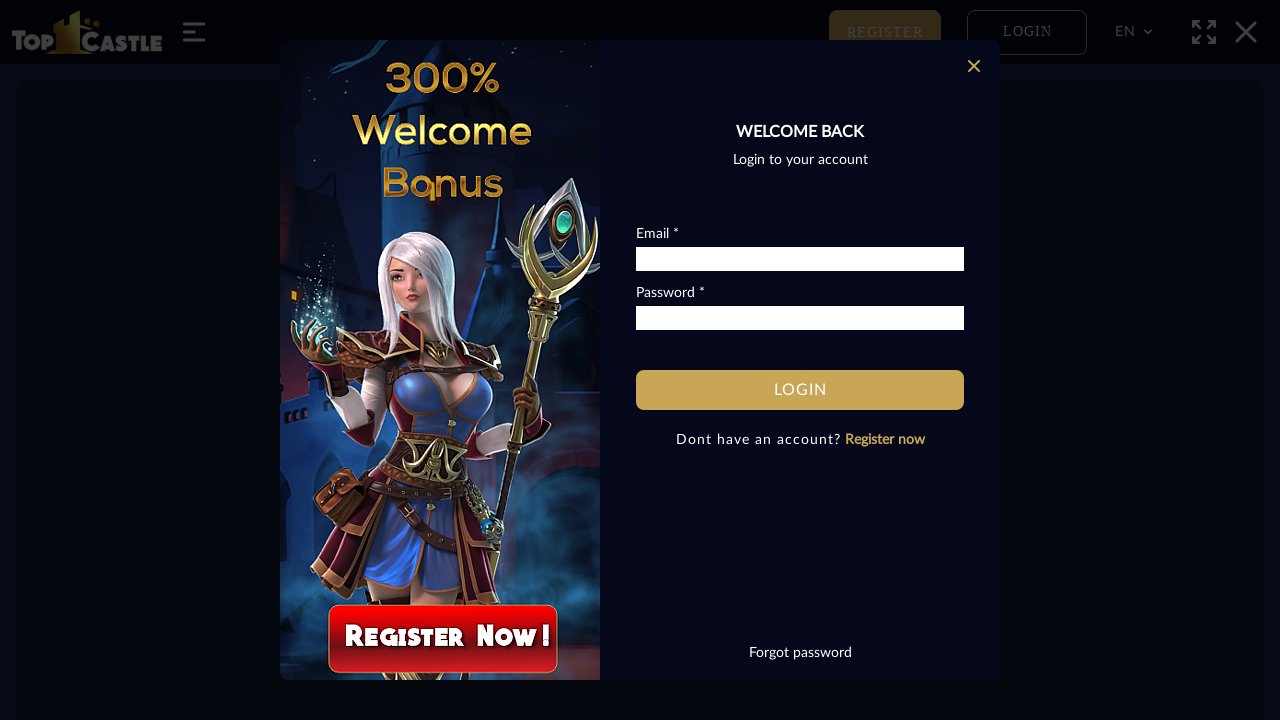

--- FILE ---
content_type: text/html; charset=utf-8
request_url: https://topcastle777.com/play/real/_OY5GBy_wmxKkmLfLaRllw/eyJwYXRobmFtZSI6Ii9jYXNpbm8vY2FzaW5vX2dhbWVzIiwic2VhcmNoIjoiIn0=
body_size: 10719
content:
<!DOCTYPE html>
<html lang="en" class="scrollable">
  <head>
  <link rel="preconnect" href="https://fonts.gstatic.com/" crossorigin>
    <link rel="preload" as="style" onload="this.rel='stylesheet'" href="https://fonts.googleapis.com/css2?family=Red Hat Display:wght@400;700&family=Roboto:wght@400;500&display=swap">
    <link href="https://fonts.cdnfonts.com/css/inter" rel="stylesheet">
    <meta charset="UTF-8" />
    <meta name="viewport" content="width=device-width, initial-scale=1.0" />
    <title>TopCastle777</title>
    <link rel="apple-touch-icon" sizes="57x57" href="/apple-icon-57x57.png" />
    <link rel="apple-touch-icon" sizes="60x60" href="/apple-icon-60x60.png" />
    <link rel="apple-touch-icon" sizes="72x72" href="/apple-icon-72x72.png" />
    <link rel="apple-touch-icon" sizes="76x76" href="/apple-icon-76x76.png" />
    <link
      rel="apple-touch-icon"
      sizes="114x114"
      href="/apple-icon-114x114.png"
    />
    <link
      rel="apple-touch-icon"
      sizes="120x120"
      href="/apple-icon-120x120.png"
    />
    <link
      rel="apple-touch-icon"
      sizes="144x144"
      href="/apple-icon-144x144.png"
    />
    <link
      rel="apple-touch-icon"
      sizes="152x152"
      href="/apple-icon-152x152.png"
    />
    <link
      rel="apple-touch-icon"
      sizes="180x180"
      href="/apple-icon-180x180.png"
    />
    <link
      rel="icon"
      type="image/png"
      sizes="192x192"
      href="/android-icon-192x192.png"
    />
    <link rel="icon" type="image/png" sizes="32x32" href="/favicon-32x32.png" />
    <link rel="icon" type="image/png" sizes="96x96" href="/favicon-96x96.png" />
    <link rel="icon" type="image/png" sizes="16x16" href="/favicon-16x16.png" />
    <link rel="manifest" href="/manifest.json" />
    <meta name="msapplication-TileColor" content="#ffffff" />
    <meta name="msapplication-TileImage" content="/ms-icon-144x144.png" />
    <meta name="theme-color" content="#ffffff" />
    <script type="module" crossorigin src="/static/index.97a4b7e5.js"></script>
    <link rel="modulepreload" href="/static/vendor.328b5872.js">
    <link rel="stylesheet" href="/static/index.8cfb0cd3.css">
  </head>
  <body>
    <div id="app" class="flex flex-col min-h-screen"><div class="flex-1 flex flex-col w-full"><div class="hidden lg:block bg-main  bg-opacity-30 flex-shrink-0 text-white"><div class="flex items-center justify-between space-x-4"><div class="flex items-center"><a class="md:ml-3 ml-2" href="/"><img src="/static/logo.0488fd19.png" alt="/static/logo.0488fd19.png" class="_logo_qflqq_1"/></a><button class="_toggle_qflqq_5"><svg xmlns="http://www.w3.org/2000/svg" viewBox="0 0 20 20" fill="currentColor" class="w-8 h-8 flex-shrink-0 text-brand-02"><path fill-rule="evenodd" d="M3 5a1 1 0 011-1h12a1 1 0 110 2H4a1 1 0 01-1-1zM3 10a1 1 0 011-1h6a1 1 0 110 2H4a1 1 0 01-1-1zM3 15a1 1 0 011-1h12a1 1 0 110 2H4a1 1 0 01-1-1z" clip-rule="evenodd"></path></svg></button></div><div class="flex items-center md:space-x-4 pr-4"><div class="flex items-center space-x-2 lg:space-x-3"><div class="md:block"><button class="bg-brand-03 border-2 border-brand-03 uppercase text-brand-02 rounded-lg px-4 w-full py-2.5 leading-none flex align-center justify-center relative btn register btn-small uppercase"><span class="block truncate">register</span></button></div><div class="md:block uppercase"><button class="bg-main border-2 border-ui-04 text-brand-02 rounded-full px-4 py-2.5 leading-none flex align-center justify-center relative btn sign-in btn-small uppercase"><span class="block truncate">Login</span></button></div><div class="md:block hidden"><div class="relative text-left leading-none" data-headlessui-state=""><button class="inline-flex justify-between items-center rounded-full px-4 py-3.5" id="headlessui-menu-button-undefined" type="button" aria-haspopup="menu" aria-expanded="false" data-headlessui-state=""><div class="flex"><span class="leading-none">EN</span></div><svg xmlns="http://www.w3.org/2000/svg" viewBox="0 0 20 20" fill="currentColor" class="ml-1 h-4 w-4" aria-hidden="true"><path fill-rule="evenodd" d="M5.293 7.293a1 1 0 011.414 0L10 10.586l3.293-3.293a1 1 0 111.414 1.414l-4 4a1 1 0 01-1.414 0l-4-4a1 1 0 010-1.414z" clip-rule="evenodd"></path></svg></button></div></div></div><div class="flex space-x-2 text-text-01"><button disabled=""><svg xmlns="http://www.w3.org/2000/svg" fill="none" viewBox="0 0 24 24" stroke="currentColor" class="w-8 h-8"><path stroke-linecap="round" stroke-linejoin="round" stroke-width="2" d="M4 8V4m0 0h4M4 4l5 5m11-1V4m0 0h-4m4 0l-5 5M4 16v4m0 0h4m-4 0l5-5m11 5l-5-5m5 5v-4m0 4h-4"></path></svg></button><button><svg xmlns="http://www.w3.org/2000/svg" fill="none" viewBox="0 0 24 24" stroke="currentColor" class="w-9 h-9"><path stroke-linecap="round" stroke-linejoin="round" stroke-width="2" d="M6 18L18 6M6 6l12 12"></path></svg></button></div></div></div></div><div class="max-w-screen-2xl w-full mx-auto p-4 flex-1 flex items-center"><div class="_frame_1fjip_20"><div class="absolute inset-0 bg-ui-04 bg-opacity-90 overflow-auto"><div class="absolute top-1/2 left-1/2 transform -translate-x-1/2 -translate-y-1/2"><div class="flex flex-col items-center justify-center"><div class=" text-brand-02 text-2xl">Authentication required</div><button class="text-xl text-brand-02 mt-2">Close</button></div></div></div></div></div></div></div>
    <script>
      window.__API_DATA__ = {"state":{"2561086603":{"data":"{\"settings\":{\"SUPPORTED_CURRENCIES\":[\"EUR\",\"USD\",\"CHF\",\"GBP\",\"TRY\",\"AUD\",\"CAD\"],\"MAX_DOCUMENT_SIZE_IN_MB\":5,\"COUNTRIES\":{\"allowedCountries\":[],\"blockedCountries\":[],\"currentCountry\":\"US\"},\"ALLOW_CHANGING_PROFILE_DETAILS\":true}}"}},"initialI18nStore":{"en":{"translation":{"online_and_sports":"Online Casino and Sports Betting Platform","leading_online_casino":"Leading Online Casino","binance":"Binance USD (BUSD): Pegged to the US Dollar, this stablecoin is issued by the cryptocurrency exchange Binance and has grown in popularity since 2019. Like many others, this was also released as","apecoin":"ApeCoin (APE): Released in 2022, ApeCoin is the native currency of the Bored Ape Yacht CLub (BAYT) and was another exciting release part of the August 2022 cryptocurrency expansion on Stake.","about_fortune_five":"Fortune Five is a worldwide leader in online gambling with one of the best casino and sports betting platforms. Here at Fortune Five we take online gambling seriously, we always strive to offer good gaming products and a vast selection that range from Sports, Live Casino, and many more to all online gambling fans. No matter how particular you are, we have found a way to fulfil your choice of betting. Powered by excellent quality and multiple software platforms we have brought together a never done before casino experience, all this is courtesy of Fortune Five. We offer all of our games on PC, Tablet and Mobile Platforms.","deposit_now":"Deposit Now","go_to_casino":"Go to Casino","discover_casino_games":"Discover our wide range of casino games and enjoy an exciting and fair online gambling experience. Whether you prefer to spin slots, test your skills at live casino games or play the classics like blackjack and roulette, we have it all for you.","and_casino_games":"and Casino Games","sports":"Sports","protection_of_players":"Protection of Players","go_to_sportsbook":"Go to Sportsbook","place_bets":"Place bets on your favourite teams, players, and leagues from across the globe. With an extensive range of betting options and markets available for live sports, including MMA, basketball, soccer, and many others, you'll have an exceptional sports betting experience.","best_sports":"Best Sports Betting Online","register":"register","login":"Login","welcome_back":"Welcome back","login_to_your_account":"Login to your account","email":"Email","password":"Password","dont_have_an_account":"<0>Dont have an account?</0><1>Register now</1>","wrong_username_or_password":"Wrong email or password","forgot_password":"Forgot password","deposit":"Deposit","user":"User","balance":"Balance","providers":"Providers","search":"Search","try_for_free":"Try for free","load_more":"Load more","no_games_found":"No games found","register_new_account":"Register new account","account_details_registration_step":"Account details | Step 1 / 2","personal_details_registration_step":"Personal details | Step 2 / 2","password_confirm":"Password confirm","current_password":"Current password","new_password":"New password","new_password_confirm":"New password confirm","currency":"Currency","deposit_bonus_code":"Bonus code (Optional)","continue":"Continue","registration_sidebar":"<0><0>Welcome pack</0><1>Choose your bonus</1><2>On your first four deposits after registration!</2></0>","already_have_an_account":"<0>Already have an account?</0><1>Login now</1>","back":"Back","first_name":"First name","last_name":"Last name","city":"City","country":"Country","address":"Address","post_code":"Post code","mobile_number":"Mobile number","prefix":"Prefix","date_of_birth":"Date of birth","gender":"Gender","day":"Day","month":"Month","year":"Year","my_account":"My account","register_accept_terms_and_conditions":"I am at least 18 years of age and i have read and agree to the <2>Terms & Conditions</2> and <6>Privacy Policy</6>.","register_newsletter":"I would like to receive news, promotional material and other information from the casino and its affiliates.","register_auto_bonus":"I would like to participate to promotions and automatic bonuses.","there_were_count_errors":"1 error was found with your submission","there_were_count_errors_plural":"There were {{count}} errors with your submission","loading":"Loading","learn_more":"Learn more","password_reset":"Password reset","reset_password_link_success":"Please check your email for instructions of how to reset your password","account_verification_pending":"A verification link has been sent to your email account. Please follow the instructions in order to complete the registration process","email_verification_required":"Your email is not verified","close":"Close","registration_successful":"Registration successful","casino":"Casino","promotions":"Promotions","about_us":"About us","terms_and_conditions":"Terms & Conditions","privacy_policy":"Privacy policy","kyc_policy":"KYC policy","aml_policy":"AML policy","self_exclusion":"Protection of Players","promotion_terms":"Promotion Terms & Conditions","sport_betting_rules":"Sport Betting Rules","games":"Games","show_all":"Show all","all_games":"All Games","contact_us":"Contact us","payments":"Payments","responsible_gaming":"Responsible gaming","help":"Help","about":"About","faq":"FAQ","menu":"Menu","real_money":"Real money","bonus_money":"Bonus money","personal_info":"Personal info","documents":"Documents","pending_withdraws":"Pending withdraws","change_password":"Change password","bonuses":"Bonuses","withdraw":"Withdraw","betting_history":"Betting history","account_statement":"Account statement","profit_and_loss":"Profit & Loss","profile":"Profile","financials":"Financials","history":"History","submit":"Submit","changes_saved":"Changes saved","type":"Type","file":"File","notes":"Notes","document_uploaded":"Document uploaded","uploaded_documents":"Uploaded documents","uploaded":"Uploaded","name":"Name","password_changed":"Password changed","change_password_request_success":"Password successfully reset. Click the button below to login","min":"Min: {{value}}","max":"Max: {{value}}","no_payment_providers_available":"No payment providers available","back_to_payment_methods":"Back to payment methods","deposit_description":"If on the next step you see a greater deposit amount than the one you initially asked for, it’s a normal commission fee that we’ll compensate immediately after your deposit by just contacting our Support Team.","withdraw_description":"If you wish to place a withdrawal before you manage to complete the wagering requirement, then you can cancel your bonus but keep in mind that bonus amount, the generated winnings and any wagered amount will be deducted from your overall balance. Bonus calculates bets with real money amount first and then with the bonus amount.","cardholder_name":"Cardholder name","credit_card_number_invalid":"Credit Card number is invalid","card_number":"Card number","card_expiry":"Card expiry","expiration_invalid":"Card expiry is invalid","cvc":"CVC / CVV","cvc_invalid":"CVC / CVV is invalid","amount":"Amount","must_be_a_number":"{{label}} must be a number","opening_window":"Opening window","deposit_window_pending":"You are now being redirected to complete the deposit process. Click here if you are not redirected automatically.","deposit_window_error":"We have detected that your pop-up blocker has stopped the new browser window from opening automatically. Click here to open the new browser window manually.","cancel":"Cancel","deposit_pending":"Deposit pending","retry":"Retry","deposit_failed":"Deposit failed","deposit_failed_explanation":"Your deposit transaction may have failed due to the following reasons:<1><0>Wrong input data</0><1>Low balance in your Account</1><2>Transaction rejected by the Bank</2><3>Exceeded daily transfer limit</3><4>Attempting payment through a channel which may not be supported</4></1>Feel free to reach out to us in case you need further assistance. Alternatively you can retry by clicking the button below.","deposit_succeeded":"Deposit succeeded","deposit_succeeded_explanation":"Your deposit transaction have succeeded and funds transferred to your account.<1>If you have been charged a greater deposit amount than the one you initially asked for, it’s a normal commission fee that we’ll compensate immediately by just contacting our Support Team.</1>","deposit_pending_open_window_explanation":"Please wait while we confirm your transaction.<1>If a new window was opened, fill in the details required and follow the steps in order to complete the deposit.</1><2>Feel free to reach out to us in case you need further assistance.</2>","deposit_pending_explanation":"Please wait while we confirm your transaction.<1>Feel free to reach out to us in case you need further assistance.</1>","requested":"Requested","are_you_sure_you_want_to_cancel_withdraw":"Are you sure you want to cancel withdraw of amount {{amount}}?. Funds will be credited back to your casino balance.","no_pending_withdraws_available":"No withdraws have been requested","withdraw_submitted":"Withdraw submitted","withdraw_submitted_explanation":"Your withdraw request is successfully submitted and it's currently under review; once the status change, you will be notified.<1>You can view / cancel your pending withdraws on the <2>pending withdraws</2> section</1><2>Feel free to reach out to us in case you need further assistance.</2>","custom":"Custom","range":"Range","from":"From","to":"To","in":"In","out":"Out","category":"Category","total":"Total","no_activities_recorded":"No balance activities have been recorded","assigned":"Assigned","expiry":"Expiry","minimum_stake_for_wager":"Minimum stake for wager","maximum_stake_for_wager":"Maximum stake for wager","maximum_withdraw":"Maximum withdraw","current_wager":"Current wager","target_wager":"Target wager","cancel_bonus":"Cancel bonus","no_bonus_activated":"No bonuses have been activated","no_limit":"No limit","are_you_sure_you_want_to_cancel_bonus":"Are you sure you want to cancel bonus {{id}}? The generated winnings and any wagered amount will be deducted from your overall balance","date":"Date","all_categories":"All categories","id":"ID","details":"Details","debit":"Debit","my_profile":"My profile","live_winners":"Live Winners","monthly_winners":"Monthly Winners","latest_winners":"Latest winners","winners_of_the_month":"Winners of the month","logout":"Logout","authentication_required":"Authentication required","game_could_not_be_launched":"Error launching game","remaining":"Remaining","rewarded":"Rewarded","total_wins":"Total wins","close_window":"This window can be closed","verify_account":"Verify email account","verify_request_success":"Your email account has been verified. Click the button below to login","crypto":{"wallet_id":"Wallet address","deposit_explanation":"<0>This is your private deposit address. <2><0>{{address}}</0></2></0><1>{{name}} sent to this address will be automatically converted and deposited to your casino balance.</1><2>If you want a bonus to be activated with your deposit, please inform the support team using live chat once the deposit has been confirmed</2>"},"bonus_type":{"freebetbonus":"Free bet bonus","cashbonus":"Cash bonus"},"ranges":{"today":"Today","yesterday":"Yesterday","this_week":"This Week","this_month":"This Month","last_month":"Last Month"},"muchbetter":{"create_account_on_deposit_message":"Don't have an account with MuchBetter? <2>Sign up now</2>, it's super fast!","create_account_on_withdraw_message":"No deposits account found. Please make a deposit first<1>Don't have an account with MuchBetter? <2>Sign up now</2>, it's super fast!</1>"},"mifinity":{"ewallet":{"wallet_explanation":"Wallet includes a list of all MiFinity ewallet accounts you used when depositing. If the list is empty a deposit has to be made first.","wallet":"Wallet"}},"ecopay":{"account_number":"Account number","account_number_explanations":"Account number includes a list of all ecopay accounts used when depositing. If the list is empty a deposit has to be made first."},"apco":{"ezeewallet":{"emails_explanation":"Email includes a list of all eZeeWallet accounts used when depositing. If the list is empty a deposit has to be made first."}},"skrill":{"emails_explanation":"Email includes a list of all skrill accounts used when depositing. If the list is empty a deposit has to be made first."},"neteller":{"emails_explanation":"Email includes a list of all neteller accounts used when depositing. If the list is empty a deposit has to be made first."},"iwallet":{"account_numbers_explanation":"Account number includes a list of all iWallet account numbers used when depositing. If the list is empty a deposit has to be made first.","account_number":"Account number"},"inovapay":{"gateway":{"cpf":"CPF","payment_method":"Bank","branch":"Branch","account":"Account number","account_type":"Account type","payment_methods":{"banco-do-brasil":"Banco do Brasil","bradesco":"Bradesco","caixa":"Caixa","itau":"Itaú Unibanco","nubank":"Nubank","santander":"Santander","pix":"PIX"},"account_types":{"current_account":"Current account","savings_account":"Savings account"}},"wallet":{"login":"Login","secure_id":"Secure ID","login_explanation":"Login includes a list of all inovapay accounts used when depositing. If the list is empty a deposit has to be made first."}},"genders":{"male":"Male","female":"Female"},"banks":{"payee":"Payee","iban":"IBAN","swift":"BIC / Swift","bank_name":"Bank name","account_number":"Account number"},"months":{"january":"January","february":"February","march":"March","april":"April","may":"May","june":"June","july":"July","august":"August","september":"September","october":"October","november":"November","december":"December"},"games_category":{"slot_games":"Slot games","casino_games":"Casino games","lucky_games":"TV games","virtual_games":"Virtual games","live_casino":"Live casino"},"document_type":{"identity":"Proof of Identity","address_verification":"Proof of address","credit_card":"Credit / Debit card","bank_statement":"Bank statement","other_payment_method":"Other payment methods","other":"Other document"},"financial_category":{"slot_games":"Slot games","casino_games":"Table games","lucky_games":"Live games","virtual_games":"Virtual games","live_casino":"Live casino","live_racing":"Live racing","sports_book":"Sports","financial":"Financial"},"validations":{"18_years_of_age":"You must be over 18 to register","file_type_not_valid":"File is not valid. Make sure that file is of type: {{supported_types}}","file_size_not_valid":"File size not valid. Make sure that file is not greater than {{count}} MB","file_size_not_valid_plural":"File size not valid. Make sure that file is not greater than {{count}} MBs","file_not_valid":"File not valid","passwords_do_not_match":"Passwords do not match","security_code_do_not_match":"Security codes do not match","email_exists":"Email exists","password_at_least_one_lowercase_char":"Password must have at least 1 lowercase letter","password_at_least_one_uppercase_char":"Password must have at least 1 uppercase letter","password_at_least_one_number_or_special_character":"Password must have at least 1 number or special character (@,!,#, etc).","difference_in_days_no_more_than":"Date range cannot be more than {{maxDays}} days","invalid_date_range":"Invalid date range","invalid_phone_number":"Invalid phone number","mixed":{"default":"${path} is invalid","required":"${path} is a required field","oneOf":"${path} must be one of the following values: ${values}","notOneOf":"${path} must not be one of the following values: ${values}","defined":"${path} must be defined"},"string":{"length":"${path} must be exactly ${length} characters","min":"${path} must be at least ${min} characters","max":"${path} must be at most ${max} characters","matches":"${path} must match the following: ${regex}","email":"${path} must be a valid email","url":"${path} must be a valid URL","uuid":"${path} must be a valid UUID","trim":"${path} must be a trimmed string","lowercase":"${path} must be a lowercase string","uppercase":"${path} must be a upper case string"},"number":{"min":"${path} must be greater than or equal to ${min}","max":"${path} must be less than or equal to ${max}","lessThan":"${path} must be less than ${less}","moreThan":"${path} must be greater than ${more}","positive":"${path} must be a positive number","negative":"${path} must be a negative number","integer":"${path} must be an integer"},"date":{"min":"${path} field must be later than ${min}","max":"${path} field must be at earlier than ${max}"},"boolean":{"isValue":"${path} field must be ${value}"},"object":{"noUnknown":"${path} field has unspecified keys: ${unknown}"},"array":{"min":"${path} field must have at least ${min} items","max":"${path} field must have less than or equal to ${max} items","length":"${path} must be have ${length} items"}}},"countries":{"AD":"Andorra","AE":"United Arab Emirates","AF":"Afghanistan","AG":"Antigua and Barbuda","AI":"Anguilla","AL":"Albania","AM":"Armenia","AO":"Angola","AQ":"Antarctica","AR":"Argentina","AS":"American Samoa","AT":"Austria","AU":"Australia","AW":"Aruba","AX":"Åland Islands","AZ":"Azerbaijan","BA":"Bosnia and Herzegovina","BB":"Barbados","BD":"Bangladesh","BE":"Belgium","BF":"Burkina Faso","BG":"Bulgaria","BH":"Bahrain","BI":"Burundi","BJ":"Benin","BL":"Saint Barthélemy","BM":"Bermuda","BN":"Brunei Darussalam","BO":"Bolivia (Plurinational State of)","BQ":"Bonaire, Sint Eustatius and Saba","BR":"Brazil","BS":"Commonwealth of The Bahamas","BT":"Bhutan","BV":"Bouvet Island","BW":"Botswana","BY":"Belarus","BZ":"Belize","CA":"Canada","CC":"Cocos (Keeling) Islands","CD":"Democratic Republic of the Congo","CF":"Central African Republic","CG":"Republic of the Congo","CH":"Switzerland","CI":"Côte d'Ivoire","CK":"Cook Islands","CL":"Chile","CM":"Cameroon","CN":"China","CO":"Colombia","CR":"Costa Rica","CU":"Cuba","CV":"Cabo Verde","CW":"Curaçao","CX":"Christmas Island","CY":"Cyprus","CZ":"Czechia","DE":"Germany","DJ":"Djibouti","DK":"Denmark","DM":"Dominica","DO":"Dominican Republic","DZ":"Algeria","EC":"Ecuador","EE":"Estonia","EG":"Egypt","EH":"Western Sahara","ER":"Eritrea","ES":"Spain","ET":"Ethiopia","FI":"Finland","FJ":"Fiji","FK":"Falkland Islands","FM":"Micronesia (Federated States of)","FO":"Faroe Islands","FR":"France","GA":"Gabon","GB":"United Kingdom","GD":"Grenada","GE":"Georgia","GF":"French Guiana","GG":"Guernsey","GH":"Ghana","GI":"Gibraltar","GL":"Greenland","GM":"Gambia","GN":"Guinea","GP":"Guadeloupe","GQ":"Equatorial Guinea","GR":"Greece","GS":"South Georgia and the South Sandwich Islands","GT":"Guatemala","GU":"Guam","GW":"Guinea-Bissau","GY":"Guyana","HK":"Hong Kong","HM":"Territory of Heard Island and McDonald Islands","HN":"Honduras","HR":"Croatia","HT":"Haiti","HU":"Hungary","ID":"Indonesia","IE":"Ireland","IL":"Israel","IM":"Isle of Man","IN":"India","IO":"British Indian Ocean Territory","IQ":"Iraq","IR":"Iran (Islamic Republic of)","IS":"Iceland","IT":"Italy","JE":"Jersey","JM":"Jamaica","JO":"Jordan","JP":"Japan","KE":"Kenya","KG":"Kyrgyzstan","KH":"Cambodia","KI":"Kiribati","XK":"Kosovo","KM":"Comoros","KN":"Saint Kitts and Nevis","KP":"North Korea","KR":"South Korea","KW":"Kuwait","KY":"Cayman Islands","KZ":"Kazakhstan","LA":"Lao People's Democratic Republic","LB":"Lebanon","LC":"Saint Lucia","LI":"Liechtenstein","LK":"Sri Lanka","LR":"Liberia","LS":"Lesotho","LT":"Lithuania","LU":"Luxembourg","LV":"Latvia","LY":"Libya","MA":"Morocco","MC":"Monaco","MD":"Republic of Moldova","ME":"Montenegro","MF":"Saint Martin (French part)","MG":"Madagascar","MH":"Republic of the Marshall Islands","MK":"North Macedonia","ML":"Mali","MM":"Myanmar","MN":"Mongolia","MO":"Macao","MP":"Commonwealth of the Northern Mariana Islands","MQ":"Martinique","MR":"Mauritania","MS":"Montserrat","MT":"Malta","MU":"Mauritius","MV":"Maldives","MW":"Malawi","MX":"Mexico","MY":"Malaysia","MZ":"Mozambique","NA":"Namibia","NC":"New Caledonia","NE":"Niger","NF":"Norfolk Island","NG":"Nigeria","NI":"Nicaragua","AN":"Netherlands Antilles","NL":"Netherlands","NO":"Norway","NP":"Nepal","NR":"Nauru","NU":"Niue","NZ":"New Zealand","OM":"Oman","PA":"Panama","PE":"Peru","PF":"French Polynesia","PG":"Papua New Guinea","PH":"Philippines","PK":"Pakistan","PL":"Poland","PM":"Saint Pierre and Miquelon","PN":"Pitcairn","PR":"Puerto Rico","PS":"Palestine, State of","PT":"Portugal","PW":"Palau","PY":"Paraguay","QA":"Qatar","RE":"Réunion","RO":"Romania","RS":"Serbia","RU":"Russia","RW":"Rwanda","SA":"Saudi Arabia","SB":"Solomon Islands","SC":"Seychelles","SD":"Sudan","SE":"Sweden","SG":"Singapore","SH":"Saint Helena, Ascension and Tristan da Cunha","SI":"Slovenia","SJ":"Svalbard and Jan Mayen","SK":"Slovakia","SL":"Sierra Leone","SM":"San Marino","SN":"Senegal","SO":"Somalia","SR":"Suriname","SS":"South Sudan","ST":"Sao Tome and Principe","SV":"El Salvador","SX":"Sint Maarten (Dutch part)","SY":"Syrian Arab Republic","SZ":"Eswatini","TC":"Turks and Caicos Islands","TD":"Chad","TF":"French Southern and Antarctic Lands","TG":"Togo","TH":"Thailand","TJ":"Tajikistan","TK":"Tokelau","TL":"Timor-Leste","TM":"Turkmenistan","TN":"Tunisia","TO":"Tonga","TR":"Turkey","TT":"Trinidad and Tobago","TV":"Tuvalu","TW":"Taiwan, Province of China","TZ":"United Republic of Tanzania","UA":"Ukraine","UG":"Uganda","UM":"United States Minor Outlying Islands","US":"United States of America","UY":"Uruguay","UZ":"Uzbekistan","VA":"Holy See","VC":"Saint Vincent and the Grenadines","VE":"Venezuela (Bolivarian Republic of)","VG":"Virgin Islands (British)","VI":"Virgin Islands (U.S.)","VN":"Vietnam","VU":"Vanuatu","WF":"Wallis and Futuna","WS":"Samoa","YE":"Yemen","YT":"Mayotte","ZA":"South Africa","ZM":"Zambia","ZW":"Zimbabwe"}}},"initialLanguage":"en","settings":{"SUPPORTED_COUNTRIES":[{"name":"EN","locale":"en","flag":"gb","altenar":"en-GB"},{"name":"DE","locale":"de","flag":"de","altenar":"de-DE"},{"name":"NO","locale":"no","flag":"no","altenar":"no-NO"},{"name":"FI","locale":"fi","flag":"fi","altenar":"fi-FI"},{"name":"SR","locale":"sr","flag":"rs","altenar":"sr-SR"},{"name":"TR","locale":"tr","flag":"tr","altenar":"tr-TR"},{"name":"SE","locale":"sv","flag":"se","altenar":"se-SE"},{"name":"SI","locale":"sl","flag":"si","altenar":"si-SI"},{"name":"UA","locale":"uk","flag":"ua","altenar":"ua-UA"},{"name":"ES","locale":"es","flag":"es","altenar":"es-ES"},{"name":"AL","locale":"sq","flag":"al","altenar":"al-AL"},{"name":"IT","locale":"it","flag":"it","altenar":"it-IT"},{"name":"FR","locale":"fr","flag":"fr","altenar":"fr-FR"},{"name":"PT","locale":"pt","flag":"pt","altenar":"pt-PT"},{"name":"RU","locale":"ru","flag":"ru","altenar":"ru-RU"}],"MOBILE_DETECTED":false},"token":null};
    </script>
    
  <script defer src="https://static.cloudflareinsights.com/beacon.min.js/vcd15cbe7772f49c399c6a5babf22c1241717689176015" integrity="sha512-ZpsOmlRQV6y907TI0dKBHq9Md29nnaEIPlkf84rnaERnq6zvWvPUqr2ft8M1aS28oN72PdrCzSjY4U6VaAw1EQ==" data-cf-beacon='{"version":"2024.11.0","token":"e98d5f33211e42429973c37f9ae165ee","r":1,"server_timing":{"name":{"cfCacheStatus":true,"cfEdge":true,"cfExtPri":true,"cfL4":true,"cfOrigin":true,"cfSpeedBrain":true},"location_startswith":null}}' crossorigin="anonymous"></script>
</body>
</html>


--- FILE ---
content_type: text/css; charset=UTF-8
request_url: https://topcastle777.com/static/index.8cfb0cd3.css
body_size: 20784
content:
@import"https://fonts.cdnfonts.com/css/inter";._bg_5ldpl_1{background:#111b33;background-size:cover;backface-visibility:hidden}._modal_6tom9_1{display:-webkit-inline-box;display:-ms-inline-flexbox;display:-webkit-inline-flex;display:inline-flex;-webkit-box-orient:vertical;-webkit-box-direction:normal;-ms-flex-direction:column;-webkit-flex-direction:column;flex-direction:column;overflow-y:auto;position:fixed;top:0px;right:0px;bottom:0px;left:0px;--tw-rotate: 0;--tw-rotate-x: 0;--tw-rotate-y: 0;--tw-rotate-z: 0;--tw-scale-x: 1;--tw-scale-y: 1;--tw-scale-z: 1;--tw-skew-x: 0;--tw-skew-y: 0;--tw-translate-x: 0;--tw-translate-y: 0;--tw-translate-z: 0;-webkit-transform:rotate(var(--tw-rotate)) rotateX(var(--tw-rotate-x)) rotateY(var(--tw-rotate-y)) rotateZ(var(--tw-rotate-z)) scaleX(var(--tw-scale-x)) scaleY(var(--tw-scale-y)) scaleZ(var(--tw-scale-z)) skewX(var(--tw-skew-x)) skewY(var(--tw-skew-y)) translateX(var(--tw-translate-x)) translateY(var(--tw-translate-y)) translateZ(var(--tw-translate-z));-ms-transform:rotate(var(--tw-rotate)) rotateX(var(--tw-rotate-x)) rotateY(var(--tw-rotate-y)) rotateZ(var(--tw-rotate-z)) scaleX(var(--tw-scale-x)) scaleY(var(--tw-scale-y)) scaleZ(var(--tw-scale-z)) skewX(var(--tw-skew-x)) skewY(var(--tw-skew-y)) translateX(var(--tw-translate-x)) translateY(var(--tw-translate-y)) translateZ(var(--tw-translate-z));transform:rotate(var(--tw-rotate)) rotateX(var(--tw-rotate-x)) rotateY(var(--tw-rotate-y)) rotate(var(--tw-rotate-z)) scaleX(var(--tw-scale-x)) scaleY(var(--tw-scale-y)) scaleZ(var(--tw-scale-z)) skew(var(--tw-skew-x)) skewY(var(--tw-skew-y)) translate(var(--tw-translate-x)) translateY(var(--tw-translate-y)) translateZ(var(--tw-translate-z));-webkit-transition-property:all;-o-transition-property:all;transition-property:all;-webkit-transition-timing-function:cubic-bezier(.4,0,.2,1);-o-transition-timing-function:cubic-bezier(.4,0,.2,1);transition-timing-function:cubic-bezier(.4,0,.2,1);-webkit-transition-duration:.15s;-o-transition-duration:.15s;transition-duration:.15s}@media (min-width: 768px){._modal_6tom9_1{border-radius:.5rem;margin-top:2rem;margin-bottom:2rem;position:relative;vertical-align:middle}._modal_6tom9_1._sm_6tom9_9{width:400px;min-height:640px}._modal_6tom9_1._lg_6tom9_14{width:720px;min-height:640px}}._topBg_6tom9_21{--tw-bg-opacity: 1;background-color:rgba(200,166,86,var(--tw-bg-opacity));position:relative;width:100%;height:98px;clip-path:polygon(0 0,100% 0,100% 85%,0 100%)}._logo_6tom9_27{position:absolute;left:30%;top:20px}._loginSidebar_6tom9_34{display:none}@media (min-width: 768px){._loginSidebar_6tom9_34{display:block;width:320px;box-shadow:4px 0 7px #0000000f}._loginSidebar_6tom9_34 ._banner_6tom9_42{position:absolute;left:50%;--tw-rotate: 0;--tw-rotate-x: 0;--tw-rotate-y: 0;--tw-rotate-z: 0;--tw-scale-x: 1;--tw-scale-y: 1;--tw-scale-z: 1;--tw-skew-x: 0;--tw-skew-y: 0;--tw-translate-x: 0;--tw-translate-y: 0;--tw-translate-z: 0;-webkit-transform:rotate(var(--tw-rotate)) rotateX(var(--tw-rotate-x)) rotateY(var(--tw-rotate-y)) rotateZ(var(--tw-rotate-z)) scaleX(var(--tw-scale-x)) scaleY(var(--tw-scale-y)) scaleZ(var(--tw-scale-z)) skewX(var(--tw-skew-x)) skewY(var(--tw-skew-y)) translateX(var(--tw-translate-x)) translateY(var(--tw-translate-y)) translateZ(var(--tw-translate-z));-ms-transform:rotate(var(--tw-rotate)) rotateX(var(--tw-rotate-x)) rotateY(var(--tw-rotate-y)) rotateZ(var(--tw-rotate-z)) scaleX(var(--tw-scale-x)) scaleY(var(--tw-scale-y)) scaleZ(var(--tw-scale-z)) skewX(var(--tw-skew-x)) skewY(var(--tw-skew-y)) translateX(var(--tw-translate-x)) translateY(var(--tw-translate-y)) translateZ(var(--tw-translate-z));transform:rotate(var(--tw-rotate)) rotateX(var(--tw-rotate-x)) rotateY(var(--tw-rotate-y)) rotate(var(--tw-rotate-z)) scaleX(var(--tw-scale-x)) scaleY(var(--tw-scale-y)) scaleZ(var(--tw-scale-z)) skew(var(--tw-skew-x)) skewY(var(--tw-skew-y)) translate(var(--tw-translate-x)) translateY(var(--tw-translate-y)) translateZ(var(--tw-translate-z));--tw-translate-x: -50%;top:155px}._loginSidebar_6tom9_34 ._top_6tom9_21{position:absolute;left:55px;top:50px}._loginSidebar_6tom9_34 ._bottom_6tom9_53{position:absolute}}._checkbox_u68nv_1:checked+svg{display:block}._select_u68nv_5{background-image:url("data:image/svg+xml,%3Csvg width='24' height='24' viewBox='0 0 24 24' fill='none' xmlns='http://www.w3.org/2000/svg'%3E%3Cpath d='M7 10L12 15L17 10' stroke='%23A9B7D5' stroke-width='2' stroke-linecap='round' stroke-linejoin='round'/%3E%3C/svg%3E%0A");background-position:right .5rem center;background-repeat:no-repeat;background-size:1.5em 1.5em;padding-right:2.5rem;-webkit-print-color-adjust:exact;color-adjust:exact;appearance:none;-webkit-appearance:none;-moz-appearance:none;--tw-bg-opacity: 1;background-color:rgba(17,27,51,var(--tw-bg-opacity));--tw-border-opacity: 1;border-color:rgba(200,166,86,var(--tw-border-opacity));border-width:1px}._input_u68nv_19{appearance:none;-webkit-appearance:none;-moz-appearance:none;display:block;outline:2px solid transparent;outline-offset:2px;width:100%}._input_u68nv_19:not([type="file"]),._input_u68nv_19::file-selector-button,._input_u68nv_19::-webkit-file-upload-button{--tw-bg-opacity: 1;background-color:rgba(17,27,51,var(--tw-bg-opacity));--tw-border-opacity: 1;border-color:rgba(200,166,86,var(--tw-border-opacity));border-radius:.5rem;border-width:1px;font-size:.875rem;line-height:1.25rem;line-height:1.25;padding:.625rem .75rem}._input_u68nv_19::file-selector-button,._input_u68nv_19::-webkit-file-upload-button{border-style:solid;margin-right:.75rem;--tw-text-opacity: 1;color:rgba(255,255,255,var(--tw-text-opacity));cursor:pointer}._input_u68nv_19[type=date]{position:relative}._input_u68nv_19[type=date]::-webkit-calendar-picker-indicator{position:absolute;display:inline-block;width:1em;height:1em;filter:invert(1);right:.5rem}._input_u68nv_19[type=file]{font-size:.875rem;line-height:1.25rem;overflow:hidden;--tw-text-opacity: 1;color:rgba(255,255,255,var(--tw-text-opacity))}._input_u68nv_19[type=file]:not(:disabled):not([readonly]){cursor:pointer}._input_u68nv_19:not(._invalid_u68nv_56):not([type="file"]),._input_u68nv_19:not(._invalid_u68nv_56)::file-selector-button,._input_u68nv_19:not(._invalid_u68nv_56)::-webkit-file-upload-button{--tw-border-opacity: 1;border-color:rgba(200,166,86,var(--tw-border-opacity))}._input_u68nv_19::-webkit-datetime-edit-fields-wrapper{padding:0}._input_u68nv_19::-webkit-date-and-time-value{min-height:1em}._input_u68nv_19._invalid_u68nv_56:not([type="file"]),._input_u68nv_19._invalid_u68nv_56::file-selector-button,._input_u68nv_19._invalid_u68nv_56::-webkit-file-upload-button{--tw-border-opacity: 1;border-color:rgba(200,166,86,var(--tw-border-opacity))}._input_u68nv_19._disabled_u68nv_80{opacity:.5}._loginSidebar_1j3h9_3{display:none}@media (min-width: 768px){._loginSidebar_1j3h9_3{display:block;width:320px;box-shadow:4px 0 7px #0000000f}._loginSidebar_1j3h9_3 ._banner_1j3h9_11{position:absolute;left:50%;--tw-rotate: 0;--tw-rotate-x: 0;--tw-rotate-y: 0;--tw-rotate-z: 0;--tw-scale-x: 1;--tw-scale-y: 1;--tw-scale-z: 1;--tw-skew-x: 0;--tw-skew-y: 0;--tw-translate-x: 0;--tw-translate-y: 0;--tw-translate-z: 0;-webkit-transform:rotate(var(--tw-rotate)) rotateX(var(--tw-rotate-x)) rotateY(var(--tw-rotate-y)) rotateZ(var(--tw-rotate-z)) scaleX(var(--tw-scale-x)) scaleY(var(--tw-scale-y)) scaleZ(var(--tw-scale-z)) skewX(var(--tw-skew-x)) skewY(var(--tw-skew-y)) translateX(var(--tw-translate-x)) translateY(var(--tw-translate-y)) translateZ(var(--tw-translate-z));-ms-transform:rotate(var(--tw-rotate)) rotateX(var(--tw-rotate-x)) rotateY(var(--tw-rotate-y)) rotateZ(var(--tw-rotate-z)) scaleX(var(--tw-scale-x)) scaleY(var(--tw-scale-y)) scaleZ(var(--tw-scale-z)) skewX(var(--tw-skew-x)) skewY(var(--tw-skew-y)) translateX(var(--tw-translate-x)) translateY(var(--tw-translate-y)) translateZ(var(--tw-translate-z));transform:rotate(var(--tw-rotate)) rotateX(var(--tw-rotate-x)) rotateY(var(--tw-rotate-y)) rotate(var(--tw-rotate-z)) scaleX(var(--tw-scale-x)) scaleY(var(--tw-scale-y)) scaleZ(var(--tw-scale-z)) skew(var(--tw-skew-x)) skewY(var(--tw-skew-y)) translate(var(--tw-translate-x)) translateY(var(--tw-translate-y)) translateZ(var(--tw-translate-z));--tw-translate-x: -50%;top:155px}._loginSidebar_1j3h9_3 ._top_1j3h9_16{position:absolute;left:55px;top:50px}._loginSidebar_1j3h9_3 ._bottom_1j3h9_22{position:absolute}}._registrationSidebar_xvanr_1{display:none}@media (min-width: 768px){._registrationSidebar_xvanr_1{display:block;width:320px;box-shadow:4px 0 7px #0000000f}._registrationSidebar_xvanr_1 ._banner_xvanr_9{position:absolute;left:50%;--tw-rotate: 0;--tw-rotate-x: 0;--tw-rotate-y: 0;--tw-rotate-z: 0;--tw-scale-x: 1;--tw-scale-y: 1;--tw-scale-z: 1;--tw-skew-x: 0;--tw-skew-y: 0;--tw-translate-x: 0;--tw-translate-y: 0;--tw-translate-z: 0;-webkit-transform:rotate(var(--tw-rotate)) rotateX(var(--tw-rotate-x)) rotateY(var(--tw-rotate-y)) rotateZ(var(--tw-rotate-z)) scaleX(var(--tw-scale-x)) scaleY(var(--tw-scale-y)) scaleZ(var(--tw-scale-z)) skewX(var(--tw-skew-x)) skewY(var(--tw-skew-y)) translateX(var(--tw-translate-x)) translateY(var(--tw-translate-y)) translateZ(var(--tw-translate-z));-ms-transform:rotate(var(--tw-rotate)) rotateX(var(--tw-rotate-x)) rotateY(var(--tw-rotate-y)) rotateZ(var(--tw-rotate-z)) scaleX(var(--tw-scale-x)) scaleY(var(--tw-scale-y)) scaleZ(var(--tw-scale-z)) skewX(var(--tw-skew-x)) skewY(var(--tw-skew-y)) translateX(var(--tw-translate-x)) translateY(var(--tw-translate-y)) translateZ(var(--tw-translate-z));transform:rotate(var(--tw-rotate)) rotateX(var(--tw-rotate-x)) rotateY(var(--tw-rotate-y)) rotate(var(--tw-rotate-z)) scaleX(var(--tw-scale-x)) scaleY(var(--tw-scale-y)) scaleZ(var(--tw-scale-z)) skew(var(--tw-skew-x)) skewY(var(--tw-skew-y)) translate(var(--tw-translate-x)) translateY(var(--tw-translate-y)) translateZ(var(--tw-translate-z));--tw-translate-x: -50%;top:155px}._registrationSidebar_xvanr_1 ._top_xvanr_14{position:absolute;left:55px;top:50px}._registrationSidebar_xvanr_1 ._bottom_xvanr_20{position:absolute}}._category_17qec_1{--tw-text-opacity: 1;color:rgba(255,255,255,var(--tw-text-opacity));-webkit-transition-property:background-color,border-color,color,fill,stroke,opacity,-webkit-box-shadow,-webkit-transform,filter,backdrop-filter;-o-transition-property:background-color,border-color,color,fill,stroke,opacity,box-shadow,transform,filter,backdrop-filter;transition-property:background-color,border-color,color,fill,stroke,opacity,box-shadow,-webkit-box-shadow,transform,-webkit-transform,filter,backdrop-filter;-webkit-transition-timing-function:cubic-bezier(.4,0,.2,1);-o-transition-timing-function:cubic-bezier(.4,0,.2,1);transition-timing-function:cubic-bezier(.4,0,.2,1);-webkit-transition-duration:.15s;-o-transition-duration:.15s;transition-duration:.15s;-webkit-transition-duration:.25s;-o-transition-duration:.25s;transition-duration:.25s;max-width:180px}._category_17qec_1:hover,._category_17qec_1:focus,._category_17qec_1._active_17qec_7{--tw-text-opacity: 1;color:rgba(200,166,86,var(--tw-text-opacity))}@media (min-width: 768px){._category_17qec_1:hover,._category_17qec_1:focus,._category_17qec_1._active_17qec_7{background:inherit;--tw-bg-opacity: 1;background-color:rgba(200,166,86,var(--tw-bg-opacity));--tw-border-opacity: 1;border-color:rgba(200,166,86,var(--tw-border-opacity));--tw-text-opacity: 1;color:rgba(255,255,255,var(--tw-text-opacity))}._category_17qec_1{--tw-border-opacity: 1;border-color:rgba(255,255,255,var(--tw-border-opacity));border-radius:.5rem;border-width:4px;padding:1rem .5rem;--tw-text-opacity: 1;color:rgba(255,255,255,var(--tw-text-opacity));background:linear-gradient(251.92deg,#ffffff 49.56%,#f8f9fa 49.57%,#f8f9fc 122.73%);box-shadow:0 0 16px #00000014;width:150px}}@media (min-width: 1024px){._category_17qec_1{width:180px}}._container_17qec_33{box-shadow:0 0 16px #00000014}._categoriesContainer_17qec_37{position:relative}._categoriesContainer_17qec_37:before{content:"";position:absolute;left:0;right:0;top:16px;bottom:0;width:100%;box-shadow:0 0 16px #00000014;z-index:-1}@media (min-width: 768px){._categoriesContainer_17qec_37:before{box-shadow:inherit}}._gameWrapper_gprbk_1{padding-bottom:72%}._gameInner_gprbk_5{--tw-bg-opacity: 1;background-color:rgba(17,27,51,var(--tw-bg-opacity));--tw-border-opacity: 1;border-color:rgba(17,27,51,var(--tw-border-opacity));border-width:1px;border-radius:8px;box-shadow:0 0 16px #00000014}._title_lowoq_1{display:inline-block;font-size:1.125rem;line-height:1.75rem;padding-bottom:.5rem;position:relative;min-width:100px;font-size:16px;letter-spacing:1px;font-weight:bold}@media (min-width: 768px){._title_lowoq_1{font-size:1.25rem;line-height:1.75rem}}@media (min-width: 1024px){._title_lowoq_1{font-size:1.5rem;line-height:2rem}}._search_w0kim_1{box-shadow:0 0 16px #00000014;border-radius:8px}._filter_w0kim_6{box-shadow:0 0 16px #00000014;border-radius:8px}._bg-not-selected_w0kim_10{--tw-bg-opacity: 1;background-color:#8c8c8c}._newWinnerEffect_apkj7_1{animation:_slide-down_apkj7_1 .5s ease-in;animation-fill-mode:forwards;animation-iteration-count:1}._row_apkj7_6{box-shadow:0 0 16px #00000014}@-webkit-keyframes _slide-down_apkj7_1{0%{transform:translateY(-6rem)}to{transform:translateY(0)}}@media (min-width: 1024px){._bg1_1fjip_1{background:url(./assets/bg1.jpg) fixed no-repeat;background-size:cover}._bg2_1fjip_7{background:url(./assets/bg2.jpg) fixed no-repeat;background-size:cover}._bg3_1fjip_13{background:url(./assets/bg3.jpg) fixed no-repeat;background-size:cover}}._frame_1fjip_20{position:fixed;top:0px;right:0px;bottom:0px;left:0px;z-index:30}@media (min-width: 1024px){._frame_1fjip_20{border-radius:.5rem;overflow:hidden;position:relative;width:100%;z-index:0;box-shadow:0 0 16px #00000014}._frame_1fjip_20:before{content:"";display:block;width:100%;padding-top:56.25%}}._frame_las88_1{height:100%;width:100%}._frame_las88_1 iframe{height:100%;width:100%}._logo_qflqq_1{width:150px}._toggle_qflqq_5{padding:1rem 1.5rem 1rem 1rem;clip-path:polygon(0 0,100% 0,85% 100%,0 100%)}:root{--sidebar-width: 100%}._sidebar_1eg55_4{position:relative;width:var(--sidebar-width);position:sticky;top:0px;grid-area:header}._menuholder_1eg55_14{background:none;box-shadow:none;font-weight:500;font-size:17px;line-height:24px;text-transform:uppercase;color:#fff}@media (min-width: 1024px){._menuholder_1eg55_14{background:#111b33;box-shadow:0 4px 21px 6px #385cc559;font-weight:500;font-size:17px;line-height:24px;text-transform:uppercase;color:#fff}}._logo_1eg55_37{display:block;display:flex;left:50%;top:63px;width:205px;height:65px;background:url(/static/logo.0488fd19.png);background-size:contain}._user-profile-holder_1eg55_40{display:none}@media (min-width: 1024px){._user-profile-holder_1eg55_40{display:block}}._top_1eg55_47{display:-webkit-box;display:-ms-flexbox;display:-webkit-flex;display:flex;overflow:hidden;padding:.5rem 1rem;position:relative;width:100%}@media (min-width: 640px){._top_1eg55_47 ._logo_1eg55_37{display:block}}@media (min-width: 1024px){._top_1eg55_47 ._logo_1eg55_37{display:block}}._topBg_1eg55_62{--tw-bg-opacity: 1;background-color:rgba(200,166,86,var(--tw-bg-opacity));overflow:hidden;position:relative;width:100%;clip-path:polygon(0 0,100% 0,100% 85%,0 100%)}@media (min-width: 1024px){._topBg_1eg55_62{clip-path:polygon(0 0,100% 0,100% 80%,0 100%)}}@keyframes _spin_1eg55_1{0%{transform:scale(1) rotate(0);animation-timing-function:linear}25%{transform:scale(1.5) rotate(90deg);animation-timing-function:linear}50%{transform:scale(2) rotate(180deg);animation-timing-function:linear}75%{transform:scale(1.5) rotate(270deg);animation-timing-function:linear}to{transform:scale(1) rotate(360deg);animation-timing-function:linear}}@media (min-width: 1024px){._logo_1eg55_37{top:29px;width:205px;height:60px;background:url(/static/logo.0488fd19.png);background-size:contain}}._hr_1eg55_115{border-radius:100%;width:100%;height:6px;background:linear-gradient(360deg,#c4c4c4 -158.33%,rgba(196,196,196,0) 95.91%,rgba(196,196,196,0) 217.13%)}.flag-icon-background{background-size:contain;background-position:50%;background-repeat:no-repeat}.flag-icon{background-size:contain;background-position:50%;background-repeat:no-repeat;position:relative;display:inline-block;width:1.33333333em;line-height:1em}.flag-icon:before{content:"\a0"}.flag-icon.flag-icon-squared{width:1em}.flag-icon-ad{background-image:url(/static/ad.af21bc50.svg)}.flag-icon-ad.flag-icon-squared{background-image:url(/static/ad.5f301eee.svg)}.flag-icon-ae{background-image:url(/static/ae.660f6001.svg)}.flag-icon-ae.flag-icon-squared{background-image:url(/static/ae.09943e35.svg)}.flag-icon-af{background-image:url(/static/af.c7bfd83d.svg)}.flag-icon-af.flag-icon-squared{background-image:url(/static/af.f0fe67d6.svg)}.flag-icon-ag{background-image:url(/static/ag.a986cf9b.svg)}.flag-icon-ag.flag-icon-squared{background-image:url(/static/ag.b0ee8dc5.svg)}.flag-icon-ai{background-image:url(/static/ai.efd0c274.svg)}.flag-icon-ai.flag-icon-squared{background-image:url(/static/ai.b6ba8568.svg)}.flag-icon-al{background-image:url(/static/al.87476e4c.svg)}.flag-icon-al.flag-icon-squared{background-image:url(/static/al.b8c66c9d.svg)}.flag-icon-am{background-image:url(/static/am.8244966d.svg)}.flag-icon-am.flag-icon-squared{background-image:url(/static/am.48d3c9b6.svg)}.flag-icon-ao{background-image:url(/static/ao.7ac46e1c.svg)}.flag-icon-ao.flag-icon-squared{background-image:url(/static/ao.b4bdbc41.svg)}.flag-icon-aq{background-image:url(/static/aq.62ee1988.svg)}.flag-icon-aq.flag-icon-squared{background-image:url(/static/aq.2fd9279b.svg)}.flag-icon-ar{background-image:url(/static/ar.036d9c34.svg)}.flag-icon-ar.flag-icon-squared{background-image:url(/static/ar.3c7a866d.svg)}.flag-icon-as{background-image:url(/static/as.3193ab22.svg)}.flag-icon-as.flag-icon-squared{background-image:url(/static/as.e8ce581d.svg)}.flag-icon-at{background-image:url(/static/at.1e513e59.svg)}.flag-icon-at.flag-icon-squared{background-image:url(/static/at.73ae6b3c.svg)}.flag-icon-au{background-image:url(/static/au.213bcc5e.svg)}.flag-icon-au.flag-icon-squared{background-image:url(/static/au.dfc984d3.svg)}.flag-icon-aw{background-image:url(/static/aw.424db29f.svg)}.flag-icon-aw.flag-icon-squared{background-image:url(/static/aw.b5162dba.svg)}.flag-icon-ax{background-image:url(/static/ax.e0b7f6dd.svg)}.flag-icon-ax.flag-icon-squared{background-image:url(/static/ax.952771b3.svg)}.flag-icon-az{background-image:url(/static/az.3a16ff22.svg)}.flag-icon-az.flag-icon-squared{background-image:url(/static/az.ce76ab74.svg)}.flag-icon-ba{background-image:url(/static/ba.0145a56b.svg)}.flag-icon-ba.flag-icon-squared{background-image:url(/static/ba.b4466a08.svg)}.flag-icon-bb{background-image:url(/static/bb.667b79ca.svg)}.flag-icon-bb.flag-icon-squared{background-image:url(/static/bb.2ce0c4f5.svg)}.flag-icon-bd{background-image:url(/static/bd.d5ee762b.svg)}.flag-icon-bd.flag-icon-squared{background-image:url(/static/bd.749b63aa.svg)}.flag-icon-be{background-image:url(/static/be.b3df2b94.svg)}.flag-icon-be.flag-icon-squared{background-image:url(/static/be.b998bdfa.svg)}.flag-icon-bf{background-image:url(/static/bf.bb500b07.svg)}.flag-icon-bf.flag-icon-squared{background-image:url(/static/bf.8f795ecc.svg)}.flag-icon-bg{background-image:url(/static/bg.c67e049a.svg)}.flag-icon-bg.flag-icon-squared{background-image:url(/static/bg.9ddbc7b6.svg)}.flag-icon-bh{background-image:url(/static/bh.b89b1dd1.svg)}.flag-icon-bh.flag-icon-squared{background-image:url(/static/bh.9a6f53af.svg)}.flag-icon-bi{background-image:url(/static/bi.d9cc0b58.svg)}.flag-icon-bi.flag-icon-squared{background-image:url(/static/bi.78476c66.svg)}.flag-icon-bj{background-image:url(/static/bj.9085e2dc.svg)}.flag-icon-bj.flag-icon-squared{background-image:url(/static/bj.126f6103.svg)}.flag-icon-bl{background-image:url(/static/bl.1c0fc0dc.svg)}.flag-icon-bl.flag-icon-squared{background-image:url(/static/bl.b41eb06e.svg)}.flag-icon-bm{background-image:url(/static/bm.13cb511d.svg)}.flag-icon-bm.flag-icon-squared{background-image:url(/static/bm.1af07e53.svg)}.flag-icon-bn{background-image:url(/static/bn.7c5eafd9.svg)}.flag-icon-bn.flag-icon-squared{background-image:url(/static/bn.58930c25.svg)}.flag-icon-bo{background-image:url(/static/bo.4ab35795.svg)}.flag-icon-bo.flag-icon-squared{background-image:url(/static/bo.2a091af9.svg)}.flag-icon-bq{background-image:url(/static/bq.4f69e04a.svg)}.flag-icon-bq.flag-icon-squared{background-image:url(/static/bq.21e4c616.svg)}.flag-icon-br{background-image:url(/static/br.56265452.svg)}.flag-icon-br.flag-icon-squared{background-image:url(/static/br.38e5114c.svg)}.flag-icon-bs{background-image:url(/static/bs.d45540c1.svg)}.flag-icon-bs.flag-icon-squared{background-image:url(/static/bs.f10d6485.svg)}.flag-icon-bt{background-image:url(/static/bt.6f109e6e.svg)}.flag-icon-bt.flag-icon-squared{background-image:url(/static/bt.569e1341.svg)}.flag-icon-bv{background-image:url(/static/bv.f2517551.svg)}.flag-icon-bv.flag-icon-squared{background-image:url(/static/bv.6be2ac5c.svg)}.flag-icon-bw{background-image:url(/static/bw.115b2165.svg)}.flag-icon-bw.flag-icon-squared{background-image:url(/static/bw.df92e4d6.svg)}.flag-icon-by{background-image:url(/static/by.91b26dd7.svg)}.flag-icon-by.flag-icon-squared{background-image:url(/static/by.b7ada8d1.svg)}.flag-icon-bz{background-image:url(/static/bz.173ecf7b.svg)}.flag-icon-bz.flag-icon-squared{background-image:url(/static/bz.1d05349d.svg)}.flag-icon-ca{background-image:url(/static/ca.5bda9056.svg)}.flag-icon-ca.flag-icon-squared{background-image:url(/static/ca.85ee89fa.svg)}.flag-icon-cc{background-image:url(/static/cc.d49eb373.svg)}.flag-icon-cc.flag-icon-squared{background-image:url(/static/cc.7c46b5f3.svg)}.flag-icon-cd{background-image:url(/static/cd.3e5799ff.svg)}.flag-icon-cd.flag-icon-squared{background-image:url(/static/cd.600e7369.svg)}.flag-icon-cf{background-image:url(/static/cf.44e68fe8.svg)}.flag-icon-cf.flag-icon-squared{background-image:url(/static/cf.b3a61e22.svg)}.flag-icon-cg{background-image:url(/static/cg.7e4f9efc.svg)}.flag-icon-cg.flag-icon-squared{background-image:url(/static/cg.20a742a2.svg)}.flag-icon-ch{background-image:url(/static/ch.4e94e5c3.svg)}.flag-icon-ch.flag-icon-squared{background-image:url(/static/ch.a0660f73.svg)}.flag-icon-ci{background-image:url(/static/ci.d7fd4124.svg)}.flag-icon-ci.flag-icon-squared{background-image:url(/static/ci.ba7f7635.svg)}.flag-icon-ck{background-image:url(/static/ck.95e850b0.svg)}.flag-icon-ck.flag-icon-squared{background-image:url(/static/ck.a60ec48d.svg)}.flag-icon-cl{background-image:url(/static/cl.b0c3f433.svg)}.flag-icon-cl.flag-icon-squared{background-image:url(/static/cl.250f409f.svg)}.flag-icon-cm{background-image:url(/static/cm.1b2e52b5.svg)}.flag-icon-cm.flag-icon-squared{background-image:url(/static/cm.809ea5ab.svg)}.flag-icon-cn{background-image:url(/static/cn.e80d7144.svg)}.flag-icon-cn.flag-icon-squared{background-image:url(/static/cn.ab9a2dc6.svg)}.flag-icon-co{background-image:url(/static/co.bc15eabb.svg)}.flag-icon-co.flag-icon-squared{background-image:url(/static/co.cb36ae40.svg)}.flag-icon-cr{background-image:url(/static/cr.12fe80c8.svg)}.flag-icon-cr.flag-icon-squared{background-image:url(/static/cr.c7830f0e.svg)}.flag-icon-cu{background-image:url(/static/cu.0a09bdca.svg)}.flag-icon-cu.flag-icon-squared{background-image:url(/static/cu.f5f7e6c5.svg)}.flag-icon-cv{background-image:url(/static/cv.3ab6aaaf.svg)}.flag-icon-cv.flag-icon-squared{background-image:url(/static/cv.698aea34.svg)}.flag-icon-cw{background-image:url(/static/cw.186b6d23.svg)}.flag-icon-cw.flag-icon-squared{background-image:url(/static/cw.e1c281f4.svg)}.flag-icon-cx{background-image:url(/static/cx.aaf17168.svg)}.flag-icon-cx.flag-icon-squared{background-image:url(/static/cx.8af706f9.svg)}.flag-icon-cy{background-image:url(/static/cy.88d041c0.svg)}.flag-icon-cy.flag-icon-squared{background-image:url(/static/cy.0e1f361e.svg)}.flag-icon-cz{background-image:url(/static/cz.265906e2.svg)}.flag-icon-cz.flag-icon-squared{background-image:url(/static/cz.4f34f92e.svg)}.flag-icon-de{background-image:url(/static/de.226631a8.svg)}.flag-icon-de.flag-icon-squared{background-image:url(/static/de.d7cc619b.svg)}.flag-icon-dj{background-image:url(/static/dj.55b23581.svg)}.flag-icon-dj.flag-icon-squared{background-image:url(/static/dj.ffd9ebcb.svg)}.flag-icon-dk{background-image:url(/static/dk.c29517b4.svg)}.flag-icon-dk.flag-icon-squared{background-image:url(/static/dk.feeb2768.svg)}.flag-icon-dm{background-image:url(/static/dm.80221b92.svg)}.flag-icon-dm.flag-icon-squared{background-image:url(/static/dm.e5d72576.svg)}.flag-icon-do{background-image:url(/static/do.d399ea93.svg)}.flag-icon-do.flag-icon-squared{background-image:url(/static/do.2af33aac.svg)}.flag-icon-dz{background-image:url(/static/dz.6a1e2abb.svg)}.flag-icon-dz.flag-icon-squared{background-image:url(/static/dz.75568129.svg)}.flag-icon-ec{background-image:url(/static/ec.63bf6e3a.svg)}.flag-icon-ec.flag-icon-squared{background-image:url(/static/ec.672567f4.svg)}.flag-icon-ee{background-image:url(/static/ee.b4c2ebcd.svg)}.flag-icon-ee.flag-icon-squared{background-image:url(/static/ee.53df0c62.svg)}.flag-icon-eg{background-image:url(/static/eg.83f4a01c.svg)}.flag-icon-eg.flag-icon-squared{background-image:url(/static/eg.6234c774.svg)}.flag-icon-eh{background-image:url(/static/eh.62f153a1.svg)}.flag-icon-eh.flag-icon-squared{background-image:url(/static/eh.15abbba2.svg)}.flag-icon-er{background-image:url(/static/er.4c576859.svg)}.flag-icon-er.flag-icon-squared{background-image:url(/static/er.29ca0e1f.svg)}.flag-icon-es{background-image:url(/static/es.ab3d4388.svg)}.flag-icon-es.flag-icon-squared{background-image:url(/static/es.bfe2d95a.svg)}.flag-icon-et{background-image:url(/static/et.e28f1f69.svg)}.flag-icon-et.flag-icon-squared{background-image:url(/static/et.59795d6d.svg)}.flag-icon-fi{background-image:url(/static/fi.83783a7d.svg)}.flag-icon-fi.flag-icon-squared{background-image:url(/static/fi.6c32372a.svg)}.flag-icon-fj{background-image:url(/static/fj.4972d31a.svg)}.flag-icon-fj.flag-icon-squared{background-image:url(/static/fj.36ff3e62.svg)}.flag-icon-fk{background-image:url(/static/fk.6d11c1ec.svg)}.flag-icon-fk.flag-icon-squared{background-image:url(/static/fk.2705e5d9.svg)}.flag-icon-fm{background-image:url(/static/fm.88145846.svg)}.flag-icon-fm.flag-icon-squared{background-image:url(/static/fm.0b0d81c2.svg)}.flag-icon-fo{background-image:url(/static/fo.c0b32df5.svg)}.flag-icon-fo.flag-icon-squared{background-image:url(/static/fo.5910fc80.svg)}.flag-icon-fr{background-image:url(/static/fr.63667b36.svg)}.flag-icon-fr.flag-icon-squared{background-image:url(/static/fr.5d247ee3.svg)}.flag-icon-ga{background-image:url(/static/ga.6cf1908e.svg)}.flag-icon-ga.flag-icon-squared{background-image:url(/static/ga.2b2ea508.svg)}.flag-icon-gb{background-image:url(/static/gb.825310f9.svg)}.flag-icon-gb.flag-icon-squared{background-image:url(/static/gb.6ce6ebb0.svg)}.flag-icon-gd{background-image:url(/static/gd.eb435c57.svg)}.flag-icon-gd.flag-icon-squared{background-image:url(/static/gd.407dac34.svg)}.flag-icon-ge{background-image:url(/static/ge.3054d4e6.svg)}.flag-icon-ge.flag-icon-squared{background-image:url(/static/ge.3f7e3b70.svg)}.flag-icon-gf{background-image:url(/static/gf.8b1d049a.svg)}.flag-icon-gf.flag-icon-squared{background-image:url(/static/gf.7e25c5fd.svg)}.flag-icon-gg{background-image:url(/static/gg.7a521b07.svg)}.flag-icon-gg.flag-icon-squared{background-image:url(/static/gg.e01d6706.svg)}.flag-icon-gh{background-image:url(/static/gh.120554a5.svg)}.flag-icon-gh.flag-icon-squared{background-image:url(/static/gh.b979935b.svg)}.flag-icon-gi{background-image:url(/static/gi.c84fb25b.svg)}.flag-icon-gi.flag-icon-squared{background-image:url(/static/gi.7283b9d6.svg)}.flag-icon-gl{background-image:url(/static/gl.1149b6b3.svg)}.flag-icon-gl.flag-icon-squared{background-image:url(/static/gl.5e6efacd.svg)}.flag-icon-gm{background-image:url(/static/gm.6d6da698.svg)}.flag-icon-gm.flag-icon-squared{background-image:url(/static/gm.5f8874f8.svg)}.flag-icon-gn{background-image:url(/static/gn.735109ba.svg)}.flag-icon-gn.flag-icon-squared{background-image:url(/static/gn.255e2c29.svg)}.flag-icon-gp{background-image:url(/static/gp.b9c50994.svg)}.flag-icon-gp.flag-icon-squared{background-image:url(/static/gp.8bf5d31f.svg)}.flag-icon-gq{background-image:url(/static/gq.52b8daea.svg)}.flag-icon-gq.flag-icon-squared{background-image:url(/static/gq.f4a44fd2.svg)}.flag-icon-gr{background-image:url(/static/gr.d22330d2.svg)}.flag-icon-gr.flag-icon-squared{background-image:url(/static/gr.565e017f.svg)}.flag-icon-gs{background-image:url(/static/gs.ad593ae4.svg)}.flag-icon-gs.flag-icon-squared{background-image:url(/static/gs.718e0e89.svg)}.flag-icon-gt{background-image:url(/static/gt.aa19f58a.svg)}.flag-icon-gt.flag-icon-squared{background-image:url(/static/gt.66d29cdd.svg)}.flag-icon-gu{background-image:url(/static/gu.6d39ec64.svg)}.flag-icon-gu.flag-icon-squared{background-image:url(/static/gu.390cbafa.svg)}.flag-icon-gw{background-image:url(/static/gw.ef2b9b0a.svg)}.flag-icon-gw.flag-icon-squared{background-image:url(/static/gw.14078000.svg)}.flag-icon-gy{background-image:url(/static/gy.0b13a177.svg)}.flag-icon-gy.flag-icon-squared{background-image:url(/static/gy.7562ed6d.svg)}.flag-icon-hk{background-image:url(/static/hk.17c1c661.svg)}.flag-icon-hk.flag-icon-squared{background-image:url(/static/hk.9f59b3d6.svg)}.flag-icon-hm{background-image:url(/static/hm.d0e56b82.svg)}.flag-icon-hm.flag-icon-squared{background-image:url(/static/hm.78ed36c6.svg)}.flag-icon-hn{background-image:url(/static/hn.38a50286.svg)}.flag-icon-hn.flag-icon-squared{background-image:url(/static/hn.79cc9790.svg)}.flag-icon-hr{background-image:url(/static/hr.b0b1d075.svg)}.flag-icon-hr.flag-icon-squared{background-image:url(/static/hr.1041347a.svg)}.flag-icon-ht{background-image:url(/static/ht.ba77c23d.svg)}.flag-icon-ht.flag-icon-squared{background-image:url(/static/ht.092fc65d.svg)}.flag-icon-hu{background-image:url(/static/hu.470431d1.svg)}.flag-icon-hu.flag-icon-squared{background-image:url(/static/hu.ac2bf428.svg)}.flag-icon-id{background-image:url(/static/id.c9871d91.svg)}.flag-icon-id.flag-icon-squared{background-image:url(/static/id.b4e34342.svg)}.flag-icon-ie{background-image:url(/static/ie.4d73eedf.svg)}.flag-icon-ie.flag-icon-squared{background-image:url(/static/ie.e8a2121f.svg)}.flag-icon-il{background-image:url(/static/il.1dcc3e31.svg)}.flag-icon-il.flag-icon-squared{background-image:url(/static/il.343c0403.svg)}.flag-icon-im{background-image:url(/static/im.5b256ebd.svg)}.flag-icon-im.flag-icon-squared{background-image:url(/static/im.6dd9078e.svg)}.flag-icon-in{background-image:url(/static/in.cbc15f5f.svg)}.flag-icon-in.flag-icon-squared{background-image:url(/static/in.dd68b8ac.svg)}.flag-icon-io{background-image:url(/static/io.b942bddf.svg)}.flag-icon-io.flag-icon-squared{background-image:url(/static/io.5b124813.svg)}.flag-icon-iq{background-image:url(/static/iq.4b13b016.svg)}.flag-icon-iq.flag-icon-squared{background-image:url(/static/iq.4a529e76.svg)}.flag-icon-ir{background-image:url(/static/ir.2047b977.svg)}.flag-icon-ir.flag-icon-squared{background-image:url(/static/ir.18b8f0da.svg)}.flag-icon-is{background-image:url(/static/is.89b266e3.svg)}.flag-icon-is.flag-icon-squared{background-image:url(/static/is.74bbf9d0.svg)}.flag-icon-it{background-image:url(/static/it.2d46fd7f.svg)}.flag-icon-it.flag-icon-squared{background-image:url(/static/it.28a4339b.svg)}.flag-icon-je{background-image:url(/static/je.7927e413.svg)}.flag-icon-je.flag-icon-squared{background-image:url(/static/je.48867f2e.svg)}.flag-icon-jm{background-image:url(/static/jm.fc7c5d90.svg)}.flag-icon-jm.flag-icon-squared{background-image:url(/static/jm.1b80b0d1.svg)}.flag-icon-jo{background-image:url(/static/jo.c3109f9f.svg)}.flag-icon-jo.flag-icon-squared{background-image:url(/static/jo.e183a9aa.svg)}.flag-icon-jp{background-image:url(/static/jp.e759dccb.svg)}.flag-icon-jp.flag-icon-squared{background-image:url(/static/jp.0573d020.svg)}.flag-icon-ke{background-image:url(/static/ke.c6390bd1.svg)}.flag-icon-ke.flag-icon-squared{background-image:url(/static/ke.3cc6fb77.svg)}.flag-icon-kg{background-image:url(/static/kg.618432f0.svg)}.flag-icon-kg.flag-icon-squared{background-image:url(/static/kg.059ee944.svg)}.flag-icon-kh{background-image:url(/static/kh.ec1e0984.svg)}.flag-icon-kh.flag-icon-squared{background-image:url(/static/kh.16c097cc.svg)}.flag-icon-ki{background-image:url(/static/ki.591a87de.svg)}.flag-icon-ki.flag-icon-squared{background-image:url(/static/ki.210537cc.svg)}.flag-icon-km{background-image:url(/static/km.f6cd3ead.svg)}.flag-icon-km.flag-icon-squared{background-image:url(/static/km.a6a46732.svg);background-image:url(/static/tl.d26071dd.svg)}.flag-icon-kn{background-image:url(/static/kn.d0f010da.svg)}.flag-icon-kn.flag-icon-squared{background-image:url(/static/kn.ae4abba1.svg)}.flag-icon-kp{background-image:url(/static/kp.8d34a3fd.svg)}.flag-icon-kp.flag-icon-squared{background-image:url(/static/kp.d0cb4408.svg)}.flag-icon-kr{background-image:url(/static/kr.3162c67e.svg)}.flag-icon-kr.flag-icon-squared{background-image:url(/static/kr.3f72f5b1.svg)}.flag-icon-kw{background-image:url(/static/kw.ac538e6c.svg)}.flag-icon-kw.flag-icon-squared{background-image:url(/static/kw.c874c334.svg)}.flag-icon-ky{background-image:url(/static/ky.fcecffb0.svg)}.flag-icon-ky.flag-icon-squared{background-image:url(/static/ky.707d019e.svg)}.flag-icon-kz{background-image:url(/static/kz.8214283b.svg)}.flag-icon-kz.flag-icon-squared{background-image:url(/static/kz.af4496d2.svg)}.flag-icon-la{background-image:url(/static/la.1f70bf38.svg)}.flag-icon-la.flag-icon-squared{background-image:url(/static/la.dafd3a02.svg)}.flag-icon-lb{background-image:url(/static/lb.80a2aaa6.svg)}.flag-icon-lb.flag-icon-squared{background-image:url(/static/lb.5da3263f.svg)}.flag-icon-lc{background-image:url(/static/lc.6f186589.svg)}.flag-icon-lc.flag-icon-squared{background-image:url(/static/lc.c4afe173.svg)}.flag-icon-li{background-image:url(/static/li.c97f90de.svg)}.flag-icon-li.flag-icon-squared{background-image:url(/static/li.956ad507.svg)}.flag-icon-lk{background-image:url(/static/lk.599de52b.svg)}.flag-icon-lk.flag-icon-squared{background-image:url(/static/lk.379d62d2.svg)}.flag-icon-lr{background-image:url(/static/lr.66c008c2.svg)}.flag-icon-lr.flag-icon-squared{background-image:url(/static/lr.371f542a.svg)}.flag-icon-ls{background-image:url(/static/ls.28553445.svg)}.flag-icon-ls.flag-icon-squared{background-image:url(/static/ls.80ad805e.svg)}.flag-icon-lt{background-image:url(/static/lt.9012691c.svg)}.flag-icon-lt.flag-icon-squared{background-image:url(/static/lt.74f423c6.svg)}.flag-icon-lu{background-image:url(/static/lu.4622624d.svg)}.flag-icon-lu.flag-icon-squared{background-image:url(/static/lu.67ceb25f.svg)}.flag-icon-lv{background-image:url(/static/lv.dc67526a.svg)}.flag-icon-lv.flag-icon-squared{background-image:url(/static/lv.23e2589c.svg)}.flag-icon-ly{background-image:url(/static/ly.3ad0387c.svg)}.flag-icon-ly.flag-icon-squared{background-image:url(/static/ly.5139e751.svg)}.flag-icon-ma{background-image:url(/static/ma.f40a79d7.svg)}.flag-icon-ma.flag-icon-squared{background-image:url(/static/ma.3190fa17.svg)}.flag-icon-mc{background-image:url(/static/mc.65c30fed.svg)}.flag-icon-mc.flag-icon-squared{background-image:url(/static/mc.83f9d4ff.svg)}.flag-icon-md{background-image:url(/static/md.92475a70.svg)}.flag-icon-md.flag-icon-squared{background-image:url(/static/md.af363b16.svg)}.flag-icon-me{background-image:url(/static/me.29052367.svg)}.flag-icon-me.flag-icon-squared{background-image:url(/static/me.551e531e.svg)}.flag-icon-mf{background-image:url(/static/mf.a07c29d6.svg)}.flag-icon-mf.flag-icon-squared{background-image:url(/static/mf.bf59a29b.svg)}.flag-icon-mg{background-image:url(/static/mg.9e1ecee8.svg)}.flag-icon-mg.flag-icon-squared{background-image:url(/static/mg.e87135a4.svg)}.flag-icon-mh{background-image:url(/static/mh.4785fd64.svg)}.flag-icon-mh.flag-icon-squared{background-image:url(/static/mh.ab6f5513.svg)}.flag-icon-mk{background-image:url(/static/mk.3c703508.svg)}.flag-icon-mk.flag-icon-squared{background-image:url(/static/mk.ebcd71d6.svg)}.flag-icon-ml{background-image:url(/static/ml.e8326589.svg)}.flag-icon-ml.flag-icon-squared{background-image:url(/static/ml.0f990fac.svg)}.flag-icon-mm{background-image:url(/static/mm.f7ef4a34.svg)}.flag-icon-mm.flag-icon-squared{background-image:url(/static/mm.f4df9e4b.svg)}.flag-icon-mn{background-image:url(/static/mn.00649cb5.svg)}.flag-icon-mn.flag-icon-squared{background-image:url(/static/mn.ff5ea681.svg)}.flag-icon-mo{background-image:url(/static/mo.e1007d66.svg)}.flag-icon-mo.flag-icon-squared{background-image:url(/static/mo.60571532.svg)}.flag-icon-mp{background-image:url(/static/mp.2e4af783.svg)}.flag-icon-mp.flag-icon-squared{background-image:url(/static/mp.9b89316d.svg)}.flag-icon-mq{background-image:url(/static/mq.297d268a.svg)}.flag-icon-mq.flag-icon-squared{background-image:url(/static/mq.0e466f6d.svg)}.flag-icon-mr{background-image:url(/static/mr.e41908b9.svg)}.flag-icon-mr.flag-icon-squared{background-image:url(/static/mr.fa026604.svg)}.flag-icon-ms{background-image:url(/static/ms.c2c0dfee.svg)}.flag-icon-ms.flag-icon-squared{background-image:url(/static/ms.c1ba2771.svg)}.flag-icon-mt{background-image:url(/static/mt.fd6a6cbf.svg)}.flag-icon-mt.flag-icon-squared{background-image:url(/static/mt.b841b8cd.svg)}.flag-icon-mu{background-image:url(/static/mu.e3ce67e6.svg)}.flag-icon-mu.flag-icon-squared{background-image:url(/static/mu.9e4e19a6.svg)}.flag-icon-mv{background-image:url(/static/mv.0f9b86ef.svg)}.flag-icon-mv.flag-icon-squared{background-image:url(/static/mv.57323390.svg)}.flag-icon-mw{background-image:url(/static/mw.c2c93e16.svg)}.flag-icon-mw.flag-icon-squared{background-image:url(/static/mw.5baad155.svg)}.flag-icon-mx{background-image:url(/static/mx.82585030.svg)}.flag-icon-mx.flag-icon-squared{background-image:url(/static/mx.b67b689c.svg)}.flag-icon-my{background-image:url(/static/my.c992340a.svg)}.flag-icon-my.flag-icon-squared{background-image:url(/static/my.cb10a925.svg)}.flag-icon-mz{background-image:url(/static/mz.db6310ed.svg)}.flag-icon-mz.flag-icon-squared{background-image:url(/static/mz.cbc5741e.svg)}.flag-icon-na{background-image:url(/static/na.7c734858.svg)}.flag-icon-na.flag-icon-squared{background-image:url(/static/na.37d8c89f.svg)}.flag-icon-nc{background-image:url(/static/nc.b0c095d3.svg)}.flag-icon-nc.flag-icon-squared{background-image:url(/static/nc.d7a07223.svg)}.flag-icon-ne{background-image:url(/static/ne.54d7076d.svg)}.flag-icon-ne.flag-icon-squared{background-image:url(/static/ne.bee088c4.svg)}.flag-icon-nf{background-image:url(/static/nf.f0e0b96f.svg)}.flag-icon-nf.flag-icon-squared{background-image:url(/static/nf.4880d7db.svg)}.flag-icon-ng{background-image:url(/static/ng.f1ca02b4.svg)}.flag-icon-ng.flag-icon-squared{background-image:url(/static/ng.8b34a12b.svg)}.flag-icon-ni{background-image:url(/static/ni.a6c8d7f7.svg)}.flag-icon-ni.flag-icon-squared{background-image:url(/static/ni.a9ead4b0.svg)}.flag-icon-nl{background-image:url(/static/nl.a91174a3.svg)}.flag-icon-nl.flag-icon-squared{background-image:url(/static/nl.426beba2.svg)}.flag-icon-no{background-image:url(/static/no.c59f156d.svg)}.flag-icon-no.flag-icon-squared{background-image:url(/static/no.567df11f.svg)}.flag-icon-np{background-image:url(/static/np.ddc042ba.svg)}.flag-icon-np.flag-icon-squared{background-image:url(/static/np.d81adac4.svg)}.flag-icon-nr{background-image:url(/static/nr.2f19fb53.svg)}.flag-icon-nr.flag-icon-squared{background-image:url(/static/nr.6e66f805.svg)}.flag-icon-nu{background-image:url(/static/nu.55390cc0.svg)}.flag-icon-nu.flag-icon-squared{background-image:url(/static/nu.1bfa55a9.svg)}.flag-icon-nz{background-image:url(/static/nz.b7f4f096.svg)}.flag-icon-nz.flag-icon-squared{background-image:url(/static/nz.b93a77fe.svg)}.flag-icon-om{background-image:url(/static/om.d66047c0.svg)}.flag-icon-om.flag-icon-squared{background-image:url(/static/om.20669c3a.svg);background-image:url(/static/pl.d7c4aadb.svg)}.flag-icon-pa{background-image:url(/static/pa.0bd4b670.svg)}.flag-icon-pa.flag-icon-squared{background-image:url(/static/pa.6e0e2719.svg)}.flag-icon-pe{background-image:url(/static/pe.3fddfd9a.svg)}.flag-icon-pe.flag-icon-squared{background-image:url(/static/pe.e0468f05.svg)}.flag-icon-pf{background-image:url(/static/pf.de72e06f.svg)}.flag-icon-pf.flag-icon-squared{background-image:url(/static/pf.d68e024f.svg)}.flag-icon-pg{background-image:url(/static/pg.10ae837d.svg)}.flag-icon-pg.flag-icon-squared{background-image:url(/static/pg.40cd6462.svg)}.flag-icon-ph{background-image:url(/static/ph.fd167a43.svg)}.flag-icon-ph.flag-icon-squared{background-image:url(/static/ph.2f9dd37f.svg)}.flag-icon-pk{background-image:url(/static/pk.0c5ada4d.svg)}.flag-icon-pk.flag-icon-squared{background-image:url(/static/pk.637994c8.svg)}.flag-icon-pl{background-image:url(/static/pl.bd8c588c.svg)}.flag-icon-pm{background-image:url(/static/pm.e1e1de44.svg)}.flag-icon-pm.flag-icon-squared{background-image:url(/static/pm.4e3a65b4.svg)}.flag-icon-pn{background-image:url(/static/pn.d05afc28.svg)}.flag-icon-pn.flag-icon-squared{background-image:url(/static/pn.c2f3565f.svg)}.flag-icon-pr{background-image:url(/static/pr.f87e928e.svg)}.flag-icon-pr.flag-icon-squared{background-image:url(/static/pr.7a94e53d.svg)}.flag-icon-ps{background-image:url(/static/ps.84421fd6.svg)}.flag-icon-ps.flag-icon-squared{background-image:url(/static/ps.31a06ee8.svg)}.flag-icon-pt{background-image:url(/static/pt.62137f64.svg)}.flag-icon-pt.flag-icon-squared{background-image:url(/static/pt.2fc8fb37.svg)}.flag-icon-pw{background-image:url(/static/pw.c59cfacb.svg)}.flag-icon-pw.flag-icon-squared{background-image:url(/static/pw.21a677b7.svg)}.flag-icon-py{background-image:url(/static/py.22570d44.svg)}.flag-icon-py.flag-icon-squared{background-image:url(/static/py.da5901ec.svg)}.flag-icon-qa{background-image:url(/static/qa.a5e58fc7.svg)}.flag-icon-qa.flag-icon-squared{background-image:url(/static/qa.ffa8cd4e.svg)}.flag-icon-re{background-image:url(/static/re.5183af67.svg)}.flag-icon-re.flag-icon-squared{background-image:url(/static/re.37be9dc3.svg)}.flag-icon-ro{background-image:url(/static/ro.854593a6.svg)}.flag-icon-ro.flag-icon-squared{background-image:url(/static/ro.da9e0ce1.svg)}.flag-icon-rs{background-image:url(/static/rs.cbb54d60.svg)}.flag-icon-rs.flag-icon-squared{background-image:url(/static/rs.04c759a5.svg)}.flag-icon-ru{background-image:url(/static/ru.5b51b57f.svg)}.flag-icon-ru.flag-icon-squared{background-image:url(/static/ru.bb2782a9.svg)}.flag-icon-rw{background-image:url(/static/rw.aeb9bc73.svg)}.flag-icon-rw.flag-icon-squared{background-image:url(/static/rw.8c27cde7.svg)}.flag-icon-sa{background-image:url(/static/sa.d54e76d7.svg)}.flag-icon-sa.flag-icon-squared{background-image:url(/static/sa.639ee1c1.svg)}.flag-icon-sb{background-image:url(/static/sb.651213df.svg)}.flag-icon-sb.flag-icon-squared{background-image:url(/static/sb.19048c26.svg)}.flag-icon-sc{background-image:url(/static/sc.2ed9272d.svg)}.flag-icon-sc.flag-icon-squared{background-image:url(/static/sc.90424aaf.svg)}.flag-icon-sd{background-image:url(/static/sd.b8b9d971.svg)}.flag-icon-sd.flag-icon-squared{background-image:url(/static/sd.da52cd7a.svg)}.flag-icon-se{background-image:url(/static/se.f15c8829.svg)}.flag-icon-se.flag-icon-squared{background-image:url(/static/se.e4880df5.svg)}.flag-icon-sg{background-image:url(/static/sg.fa164984.svg)}.flag-icon-sg.flag-icon-squared{background-image:url(/static/sg.f6f8ecdd.svg)}.flag-icon-sh{background-image:url(/static/sh.e7b5e4dc.svg)}.flag-icon-sh.flag-icon-squared{background-image:url(/static/sh.c3a06107.svg)}.flag-icon-si{background-image:url(/static/si.25487f7a.svg)}.flag-icon-si.flag-icon-squared{background-image:url(/static/si.53973e8d.svg)}.flag-icon-sj{background-image:url(/static/sj.e64bad4f.svg)}.flag-icon-sj.flag-icon-squared{background-image:url(/static/sj.d764d5de.svg)}.flag-icon-sk{background-image:url(/static/sk.4ca76c92.svg)}.flag-icon-sk.flag-icon-squared{background-image:url(/static/sk.48d976a9.svg)}.flag-icon-sl{background-image:url(/static/sl.d8106777.svg)}.flag-icon-sl.flag-icon-squared{background-image:url(/static/sl.9b4b8d18.svg)}.flag-icon-sm{background-image:url(/static/sm.d8ebb104.svg)}.flag-icon-sm.flag-icon-squared{background-image:url(/static/sm.2cc3fc6d.svg)}.flag-icon-sn{background-image:url(/static/sn.e8f288fc.svg)}.flag-icon-sn.flag-icon-squared{background-image:url(/static/sn.1e2477f3.svg)}.flag-icon-so{background-image:url(/static/so.50c5153e.svg)}.flag-icon-so.flag-icon-squared{background-image:url(/static/so.74f68a59.svg)}.flag-icon-sr{background-image:url(/static/sr.04f64ba6.svg)}.flag-icon-sr.flag-icon-squared{background-image:url(/static/sr.e146a0cc.svg)}.flag-icon-ss{background-image:url(/static/ss.d0545941.svg)}.flag-icon-ss.flag-icon-squared{background-image:url(/static/ss.15466776.svg)}.flag-icon-st{background-image:url(/static/st.ebb813a8.svg)}.flag-icon-st.flag-icon-squared{background-image:url(/static/st.a866043a.svg)}.flag-icon-sv{background-image:url(/static/sv.4a2c02ae.svg)}.flag-icon-sv.flag-icon-squared{background-image:url(/static/sv.ece5f580.svg)}.flag-icon-sx{background-image:url(/static/sx.aa8a47e9.svg)}.flag-icon-sx.flag-icon-squared{background-image:url(/static/sx.ac716ddb.svg)}.flag-icon-sy{background-image:url(/static/sy.3b78773e.svg)}.flag-icon-sy.flag-icon-squared{background-image:url(/static/sy.fdec8ea0.svg)}.flag-icon-sz{background-image:url(/static/sz.57cefe0c.svg)}.flag-icon-sz.flag-icon-squared{background-image:url(/static/sz.ad977a6b.svg)}.flag-icon-tc{background-image:url(/static/tc.c3e7a86e.svg)}.flag-icon-tc.flag-icon-squared{background-image:url(/static/tc.d91ac6bc.svg)}.flag-icon-td{background-image:url(/static/td.b6ce40af.svg)}.flag-icon-td.flag-icon-squared{background-image:url(/static/td.ef115b39.svg)}.flag-icon-tf{background-image:url(/static/tf.0681ec54.svg)}.flag-icon-tf.flag-icon-squared{background-image:url(/static/tf.90ad184c.svg)}.flag-icon-tg{background-image:url(/static/tg.486dca24.svg)}.flag-icon-tg.flag-icon-squared{background-image:url(/static/tg.830f49a5.svg)}.flag-icon-th{background-image:url(/static/th.4e206b56.svg)}.flag-icon-th.flag-icon-squared{background-image:url(/static/th.cb480908.svg)}.flag-icon-tj{background-image:url(/static/tj.1a8979f0.svg)}.flag-icon-tj.flag-icon-squared{background-image:url(/static/tj.a133d52c.svg)}.flag-icon-tk{background-image:url(/static/tk.3e49a632.svg)}.flag-icon-tk.flag-icon-squared{background-image:url(/static/tk.137c7ebb.svg)}.flag-icon-tl{background-image:url(/static/tl.8662a8d0.svg)}.flag-icon-tm{background-image:url(/static/tm.22b811ff.svg)}.flag-icon-tm.flag-icon-squared{background-image:url(/static/tm.42c8536f.svg)}.flag-icon-tn{background-image:url(/static/tn.5d05bcd6.svg)}.flag-icon-tn.flag-icon-squared{background-image:url(/static/tn.84116fb5.svg)}.flag-icon-to{background-image:url(/static/to.a2007667.svg)}.flag-icon-to.flag-icon-squared{background-image:url(/static/to.5e87ab54.svg)}.flag-icon-tr{background-image:url(/static/tr.033a416e.svg)}.flag-icon-tr.flag-icon-squared{background-image:url(/static/tr.74e60d09.svg)}.flag-icon-tt{background-image:url(/static/tt.f6ac8857.svg)}.flag-icon-tt.flag-icon-squared{background-image:url(/static/tt.3d65dcbc.svg)}.flag-icon-tv{background-image:url(/static/tv.6017cefb.svg)}.flag-icon-tv.flag-icon-squared{background-image:url(/static/tv.add42a02.svg)}.flag-icon-tw{background-image:url(/static/tw.44b7d1f3.svg)}.flag-icon-tw.flag-icon-squared{background-image:url(/static/tw.06af22c3.svg)}.flag-icon-tz{background-image:url(/static/tz.1d5e7fb7.svg)}.flag-icon-tz.flag-icon-squared{background-image:url(/static/tz.ad4c35de.svg)}.flag-icon-ua{background-image:url(/static/ua.fbbf0f0e.svg)}.flag-icon-ua.flag-icon-squared{background-image:url(/static/ua.79092de6.svg)}.flag-icon-ug{background-image:url(/static/ug.001fa554.svg)}.flag-icon-ug.flag-icon-squared{background-image:url(/static/ug.59bc76de.svg)}.flag-icon-um{background-image:url(/static/um.d2e8ac20.svg)}.flag-icon-um.flag-icon-squared{background-image:url(/static/um.9674c828.svg)}.flag-icon-us{background-image:url(/static/us.c70ba1cb.svg)}.flag-icon-us.flag-icon-squared{background-image:url(/static/us.c4ffd045.svg)}.flag-icon-uy{background-image:url(/static/uy.25c64033.svg)}.flag-icon-uy.flag-icon-squared{background-image:url(/static/uy.4466c6f0.svg)}.flag-icon-uz{background-image:url(/static/uz.76a3658f.svg)}.flag-icon-uz.flag-icon-squared{background-image:url(/static/uz.96eba693.svg)}.flag-icon-va{background-image:url(/static/va.89b12d71.svg)}.flag-icon-va.flag-icon-squared{background-image:url(/static/va.bcc69d5a.svg)}.flag-icon-vc{background-image:url(/static/vc.55b7f903.svg)}.flag-icon-vc.flag-icon-squared{background-image:url(/static/vc.3be977d9.svg)}.flag-icon-ve{background-image:url(/static/ve.3079fd19.svg)}.flag-icon-ve.flag-icon-squared{background-image:url(/static/ve.2fe0f692.svg)}.flag-icon-vg{background-image:url(/static/vg.509967ce.svg)}.flag-icon-vg.flag-icon-squared{background-image:url(/static/vg.caec07f0.svg)}.flag-icon-vi{background-image:url(/static/vi.0c181186.svg)}.flag-icon-vi.flag-icon-squared{background-image:url(/static/vi.8112962d.svg)}.flag-icon-vn{background-image:url(/static/vn.1768f5ce.svg)}.flag-icon-vn.flag-icon-squared{background-image:url(/static/vn.42db427a.svg)}.flag-icon-vu{background-image:url(/static/vu.03a36a95.svg)}.flag-icon-vu.flag-icon-squared{background-image:url(/static/vu.016c68fd.svg)}.flag-icon-wf{background-image:url(/static/wf.e8360ce3.svg)}.flag-icon-wf.flag-icon-squared{background-image:url(/static/wf.58788743.svg)}.flag-icon-ws{background-image:url(/static/ws.e77b5573.svg)}.flag-icon-ws.flag-icon-squared{background-image:url(/static/ws.7cdc90f7.svg)}.flag-icon-ye{background-image:url(/static/ye.ccc0af8c.svg)}.flag-icon-ye.flag-icon-squared{background-image:url(/static/ye.d7527d58.svg)}.flag-icon-yt{background-image:url(/static/yt.b1e78ed9.svg)}.flag-icon-yt.flag-icon-squared{background-image:url(/static/yt.79459783.svg)}.flag-icon-za{background-image:url(/static/za.d2d473f4.svg)}.flag-icon-za.flag-icon-squared{background-image:url(/static/za.3985889b.svg)}.flag-icon-zm{background-image:url(/static/zm.107a1d20.svg)}.flag-icon-zm.flag-icon-squared{background-image:url(/static/zm.4b557cfd.svg)}.flag-icon-zw{background-image:url(/static/zw.a357182e.svg)}.flag-icon-zw.flag-icon-squared{background-image:url(/static/zw.c763d38c.svg)}.flag-icon-es-ca{background-image:url(/static/es-ca.e6d65a5e.svg)}.flag-icon-es-ca.flag-icon-squared{background-image:url(/static/es-ca.620053df.svg)}.flag-icon-es-ga{background-image:url(/static/es-ga.f025ad04.svg)}.flag-icon-es-ga.flag-icon-squared{background-image:url(/static/es-ga.3318c783.svg)}.flag-icon-eu{background-image:url(/static/eu.8c749ada.svg)}.flag-icon-eu.flag-icon-squared{background-image:url(/static/eu.7085aed7.svg)}.flag-icon-gb-eng{background-image:url(/static/gb-eng.d2de597c.svg)}.flag-icon-gb-eng.flag-icon-squared{background-image:url(/static/gb-eng.83388730.svg)}.flag-icon-gb-nir{background-image:url(/static/gb-nir.5130c70b.svg)}.flag-icon-gb-nir.flag-icon-squared{background-image:url(/static/gb-nir.f5c0a725.svg)}.flag-icon-gb-sct{background-image:url(/static/gb-sct.bc44f444.svg)}.flag-icon-gb-sct.flag-icon-squared{background-image:url(/static/gb-sct.21234ce6.svg)}.flag-icon-gb-wls{background-image:url(/static/gb-wls.2e246733.svg)}.flag-icon-gb-wls.flag-icon-squared{background-image:url(/static/gb-wls.23a0c563.svg)}.flag-icon-un{background-image:url(/static/un.6685994f.svg)}.flag-icon-un.flag-icon-squared{background-image:url(/static/un.774bae01.svg)}.flag-icon-xk{background-image:url(/static/xk.20140150.svg)}.flag-icon-xk.flag-icon-squared{background-image:url(/static/xk.a63525c9.svg)}.flag-icon-wo{background-image:url(/static/wo.1fb6dfa1.svg)}._markdown_h3o0d_1 a{font-weight:700;-webkit-text-decoration-line:underline;text-decoration-line:underline}._slide_lthc7_1{padding-bottom:20%}@media (min-width: 768px){._slide_lthc7_1{padding-bottom:12.5%}}._modal_lthc7_9{display:-webkit-inline-box;display:-ms-inline-flexbox;display:-webkit-inline-flex;display:inline-flex;-webkit-box-orient:vertical;-webkit-box-direction:normal;-ms-flex-direction:column;-webkit-flex-direction:column;flex-direction:column;font-size:.875rem;line-height:1.25rem;overflow-y:auto;position:fixed;top:0px;right:0px;bottom:0px;left:0px;--tw-text-opacity: 1;color:rgba(255,255,255,var(--tw-text-opacity));--tw-rotate: 0;--tw-rotate-x: 0;--tw-rotate-y: 0;--tw-rotate-z: 0;--tw-scale-x: 1;--tw-scale-y: 1;--tw-scale-z: 1;--tw-skew-x: 0;--tw-skew-y: 0;--tw-translate-x: 0;--tw-translate-y: 0;--tw-translate-z: 0;-webkit-transform:rotate(var(--tw-rotate)) rotateX(var(--tw-rotate-x)) rotateY(var(--tw-rotate-y)) rotateZ(var(--tw-rotate-z)) scaleX(var(--tw-scale-x)) scaleY(var(--tw-scale-y)) scaleZ(var(--tw-scale-z)) skewX(var(--tw-skew-x)) skewY(var(--tw-skew-y)) translateX(var(--tw-translate-x)) translateY(var(--tw-translate-y)) translateZ(var(--tw-translate-z));-ms-transform:rotate(var(--tw-rotate)) rotateX(var(--tw-rotate-x)) rotateY(var(--tw-rotate-y)) rotateZ(var(--tw-rotate-z)) scaleX(var(--tw-scale-x)) scaleY(var(--tw-scale-y)) scaleZ(var(--tw-scale-z)) skewX(var(--tw-skew-x)) skewY(var(--tw-skew-y)) translateX(var(--tw-translate-x)) translateY(var(--tw-translate-y)) translateZ(var(--tw-translate-z));transform:rotate(var(--tw-rotate)) rotateX(var(--tw-rotate-x)) rotateY(var(--tw-rotate-y)) rotate(var(--tw-rotate-z)) scaleX(var(--tw-scale-x)) scaleY(var(--tw-scale-y)) scaleZ(var(--tw-scale-z)) skew(var(--tw-skew-x)) skewY(var(--tw-skew-y)) translate(var(--tw-translate-x)) translateY(var(--tw-translate-y)) translateZ(var(--tw-translate-z));-webkit-transition-property:all;-o-transition-property:all;transition-property:all;-webkit-transition-timing-function:cubic-bezier(.4,0,.2,1);-o-transition-timing-function:cubic-bezier(.4,0,.2,1);transition-timing-function:cubic-bezier(.4,0,.2,1);-webkit-transition-duration:.15s;-o-transition-duration:.15s;transition-duration:.15s}@media (min-width: 768px){._modal_lthc7_9{border-radius:.5rem;position:relative;vertical-align:middle;width:500px;height:90vh;max-height:640px}}@media (min-width: 1024px){._modal_lthc7_9{max-height:800px}}._imageWrapper_lthc7_28{padding-bottom:48%}._promotion_lthc7_33{overflow:hidden;box-shadow:0 0 16px #00000014;border-radius:10px;background:#08111e}._clamp2_lthc7_40{position:relative;overflow:hidden;display:-webkit-box;-webkit-box-orient:vertical;-webkit-line-clamp:2;line-height:1.5;text-overflow:ellipsis;height:calc(1rem * 1.5 * 2)}._providerLinkWrapper_v4i7f_1{--tw-border-opacity: 1;border-color:rgba(255,255,255,var(--tw-border-opacity));border-radius:.5rem;border-width:2px;-webkit-transition-property:background-color,border-color,color,fill,stroke,opacity,-webkit-box-shadow,-webkit-transform,filter,backdrop-filter;-o-transition-property:background-color,border-color,color,fill,stroke,opacity,box-shadow,transform,filter,backdrop-filter;transition-property:background-color,border-color,color,fill,stroke,opacity,box-shadow,-webkit-box-shadow,transform,-webkit-transform,filter,backdrop-filter;-webkit-transition-timing-function:cubic-bezier(.4,0,.2,1);-o-transition-timing-function:cubic-bezier(.4,0,.2,1);transition-timing-function:cubic-bezier(.4,0,.2,1);-webkit-transition-duration:.15s;-o-transition-duration:.15s;transition-duration:.15s;-webkit-transition-duration:.25s;-o-transition-duration:.25s;transition-duration:.25s;padding-bottom:75%;background:linear-gradient(251.92deg,#ffffff 49.56%,#f8f9fa 49.57%,#f8f9fc 122.73%);box-shadow:0 0 16px #00000014}._providerLinkWrapper_v4i7f_1:hover,._providerLinkWrapper_v4i7f_1:focus,._providerLinkWrapper_v4i7f_1._active_v4i7f_14{background:inherit;--tw-bg-opacity: 1;background-color:rgba(200,166,86,var(--tw-bg-opacity));--tw-border-opacity: 1;border-color:rgba(200,166,86,var(--tw-border-opacity));--tw-text-opacity: 1;color:rgba(255,255,255,var(--tw-text-opacity))}._selectedProviderLogo_v4i7f_20{width:71px;height:40px}@media (min-width: 768px){._selectedProviderLogo_v4i7f_20{width:142px;height:80px}}._modal_oj90v_1{display:-webkit-inline-box;display:-ms-inline-flexbox;display:-webkit-inline-flex;display:inline-flex;-webkit-box-orient:vertical;-webkit-box-direction:normal;-ms-flex-direction:column;-webkit-flex-direction:column;flex-direction:column;font-size:.875rem;line-height:1.25rem;overflow-y:auto;position:fixed;top:0px;right:0px;bottom:0px;left:0px;--tw-text-opacity: 1;color:rgba(255,255,255,var(--tw-text-opacity));--tw-rotate: 0;--tw-rotate-x: 0;--tw-rotate-y: 0;--tw-rotate-z: 0;--tw-scale-x: 1;--tw-scale-y: 1;--tw-scale-z: 1;--tw-skew-x: 0;--tw-skew-y: 0;--tw-translate-x: 0;--tw-translate-y: 0;--tw-translate-z: 0;-webkit-transform:rotate(var(--tw-rotate)) rotateX(var(--tw-rotate-x)) rotateY(var(--tw-rotate-y)) rotateZ(var(--tw-rotate-z)) scaleX(var(--tw-scale-x)) scaleY(var(--tw-scale-y)) scaleZ(var(--tw-scale-z)) skewX(var(--tw-skew-x)) skewY(var(--tw-skew-y)) translateX(var(--tw-translate-x)) translateY(var(--tw-translate-y)) translateZ(var(--tw-translate-z));-ms-transform:rotate(var(--tw-rotate)) rotateX(var(--tw-rotate-x)) rotateY(var(--tw-rotate-y)) rotateZ(var(--tw-rotate-z)) scaleX(var(--tw-scale-x)) scaleY(var(--tw-scale-y)) scaleZ(var(--tw-scale-z)) skewX(var(--tw-skew-x)) skewY(var(--tw-skew-y)) translateX(var(--tw-translate-x)) translateY(var(--tw-translate-y)) translateZ(var(--tw-translate-z));transform:rotate(var(--tw-rotate)) rotateX(var(--tw-rotate-x)) rotateY(var(--tw-rotate-y)) rotate(var(--tw-rotate-z)) scaleX(var(--tw-scale-x)) scaleY(var(--tw-scale-y)) scaleZ(var(--tw-scale-z)) skew(var(--tw-skew-x)) skewY(var(--tw-skew-y)) translate(var(--tw-translate-x)) translateY(var(--tw-translate-y)) translateZ(var(--tw-translate-z));-webkit-transition-property:all;-o-transition-property:all;transition-property:all;-webkit-transition-timing-function:cubic-bezier(.4,0,.2,1);-o-transition-timing-function:cubic-bezier(.4,0,.2,1);transition-timing-function:cubic-bezier(.4,0,.2,1);-webkit-transition-duration:.15s;-o-transition-duration:.15s;transition-duration:.15s}@media (min-width: 768px){._modal_oj90v_1{border-radius:.5rem;position:relative;vertical-align:middle;width:375px;min-width:310px;min-height:667px;height:680px}}._container_1dksp_1{border-radius:.5rem;box-shadow:0 0 16px #00000014}._sectionTitle_1dksp_6:before{display:block;font-weight:700;height:0px;overflow:hidden;visibility:hidden;content:attr(title)}._sidebar_16nno_1{display:none;z-index:10;width:var(--sidebar-width);box-shadow:0 0 14px #0000000f;background:#1b2b57;position:fixed}@media (min-width: 1280px){._sidebar_16nno_1{display:block}}._bg-main_16nno_10{--tw-bg-opacity: 1;background-color:#1b2948!important}body{background:#1b2b57;color:#fff}html{font-family:Roboto,Arial,Helvetica,sans-serif}._footer_16nno_28{position:relative;margin-top:90px;background:linear-gradient(186.33deg,#111b33 8.13%,rgba(17,27,51,.35) 41.43%,rgba(17,27,51,.35) 74.71%,#1b2b57 95%)}@media (min-width: 768px){._footer_16nno_28{margin-top:184px}}._footer_16nno_28:before{content:"";position:absolute;z-index:-1;top:-184px;left:0;right:0;height:184px}@media (min-width: 768px){._footer_16nno_28:before{background-size:100% 184px}}*,:before,:after{-webkit-box-sizing:border-box;box-sizing:border-box;border-width:0;border-style:solid;border-color:#e5e7eb}*{--tw-ring-inset: var(--tw-empty, );--tw-ring-offset-width: 0px;--tw-ring-offset-color: #fff;--tw-ring-color: rgba(59, 130, 246, .5);--tw-ring-offset-shadow: 0 0 #0000;--tw-ring-shadow: 0 0 #0000;--tw-shadow: 0 0 #0000;scrollbar-color:initial;scrollbar-width:initial}:root{-moz-tab-size:4;-o-tab-size:4;tab-size:4}:-moz-focusring{outline:1px dotted ButtonText}:-moz-ui-invalid{box-shadow:none}::moz-focus-inner{border-style:none;padding:0}::-webkit-inner-spin-button,::-webkit-outer-spin-button{height:auto}::-webkit-search-decoration{-webkit-appearance:none}::-webkit-file-upload-button{-webkit-appearance:button;font:inherit}[type=search]{-webkit-appearance:textfield;outline-offset:-2px}abbr[title]{-webkit-text-decoration:underline dotted;text-decoration:underline dotted}a{color:inherit;text-decoration:inherit}body{margin:0;font-family:inherit;line-height:inherit}button,input,select,textarea{font-family:inherit;font-size:100%;line-height:1.15;margin:0;padding:0;line-height:inherit;color:inherit}button,select{text-transform:none}button,[type=button],[type=reset],[type=submit]{-webkit-appearance:button}button{background-color:transparent;background-image:none}button:focus{outline:1px dotted;outline:5px auto -webkit-focus-ring-color}button,[role=button]{cursor:pointer}html{-webkit-text-size-adjust:100%;font-family:Red Hat Display,ui-sans-serif,system-ui,-apple-system,BlinkMacSystemFont,"Segoe UI",Roboto,"Helvetica Neue",Arial,"Noto Sans",sans-serif,"Apple Color Emoji","Segoe UI Emoji","Segoe UI Symbol","Noto Color Emoji";line-height:1.5}hr{height:0;color:inherit;border-top-width:1px}h3,hr,p,dl,dd{margin:0}h3{font-size:inherit;font-weight:inherit}img{border-style:solid;max-width:100%;height:auto}input::placeholder{opacity:1;color:#9ca3af}input::webkit-input-placeholder{opacity:1;color:#9ca3af}input::-moz-placeholder{opacity:1;color:#9ca3af}input:-ms-input-placeholder{opacity:1;color:#9ca3af}input::-ms-input-placeholder{opacity:1;color:#9ca3af}strong{font-weight:bolder}svg,img,iframe{display:block;vertical-align:middle}table{text-indent:0;border-color:inherit;border-collapse:collapse}textarea{resize:vertical}textarea::placeholder{opacity:1;color:#9ca3af}textarea::webkit-input-placeholder{opacity:1;color:#9ca3af}textarea::-moz-placeholder{opacity:1;color:#9ca3af}textarea:-ms-input-placeholder{opacity:1;color:#9ca3af}textarea::-ms-input-placeholder{opacity:1;color:#9ca3af}ul,ol{list-style:none;margin:0;padding:0}.space-y-1>:not([hidden])~:not([hidden]){--tw-space-y-reverse: 0;margin-top:calc(.25rem * calc(1 - var(--tw-space-y-reverse)));margin-bottom:calc(.25rem * var(--tw-space-y-reverse))}.space-y-1\.5>:not([hidden])~:not([hidden]){--tw-space-y-reverse: 0;margin-top:calc(.375rem * calc(1 - var(--tw-space-y-reverse)));margin-bottom:calc(.375rem * var(--tw-space-y-reverse))}.space-y-2>:not([hidden])~:not([hidden]){--tw-space-y-reverse: 0;margin-top:calc(.5rem * calc(1 - var(--tw-space-y-reverse)));margin-bottom:calc(.5rem * var(--tw-space-y-reverse))}.space-y-3>:not([hidden])~:not([hidden]){--tw-space-y-reverse: 0;margin-top:calc(.75rem * calc(1 - var(--tw-space-y-reverse)));margin-bottom:calc(.75rem * var(--tw-space-y-reverse))}.space-y-8>:not([hidden])~:not([hidden]){--tw-space-y-reverse: 0;margin-top:calc(2rem * calc(1 - var(--tw-space-y-reverse)));margin-bottom:calc(2rem * var(--tw-space-y-reverse))}.space-y-5>:not([hidden])~:not([hidden]){--tw-space-y-reverse: 0;margin-top:calc(1.25rem * calc(1 - var(--tw-space-y-reverse)));margin-bottom:calc(1.25rem * var(--tw-space-y-reverse))}.space-y-3\.5>:not([hidden])~:not([hidden]){--tw-space-y-reverse: 0;margin-top:calc(.875rem * calc(1 - var(--tw-space-y-reverse)));margin-bottom:calc(.875rem * var(--tw-space-y-reverse))}.space-y-0\.5>:not([hidden])~:not([hidden]){--tw-space-y-reverse: 0;margin-top:calc(.125rem * calc(1 - var(--tw-space-y-reverse)));margin-bottom:calc(.125rem * var(--tw-space-y-reverse))}.space-y-6>:not([hidden])~:not([hidden]){--tw-space-y-reverse: 0;margin-top:calc(1.5rem * calc(1 - var(--tw-space-y-reverse)));margin-bottom:calc(1.5rem * var(--tw-space-y-reverse))}.space-y-4>:not([hidden])~:not([hidden]){--tw-space-y-reverse: 0;margin-top:calc(1rem * calc(1 - var(--tw-space-y-reverse)));margin-bottom:calc(1rem * var(--tw-space-y-reverse))}.space-y-10>:not([hidden])~:not([hidden]){--tw-space-y-reverse: 0;margin-top:calc(2.5rem * calc(1 - var(--tw-space-y-reverse)));margin-bottom:calc(2.5rem * var(--tw-space-y-reverse))}.space-x-2>:not([hidden])~:not([hidden]){--tw-space-x-reverse: 0;margin-right:calc(.5rem * var(--tw-space-x-reverse));margin-left:calc(.5rem * calc(1 - var(--tw-space-x-reverse)))}.space-x-3>:not([hidden])~:not([hidden]){--tw-space-x-reverse: 0;margin-right:calc(.75rem * var(--tw-space-x-reverse));margin-left:calc(.75rem * calc(1 - var(--tw-space-x-reverse)))}.space-x-4>:not([hidden])~:not([hidden]){--tw-space-x-reverse: 0;margin-right:calc(1rem * var(--tw-space-x-reverse));margin-left:calc(1rem * calc(1 - var(--tw-space-x-reverse)))}.space-x-1>:not([hidden])~:not([hidden]){--tw-space-x-reverse: 0;margin-right:calc(.25rem * var(--tw-space-x-reverse));margin-left:calc(.25rem * calc(1 - var(--tw-space-x-reverse)))}.space-x-0>:not([hidden])~:not([hidden]){--tw-space-x-reverse: 0;margin-right:calc(0px * var(--tw-space-x-reverse));margin-left:calc(0px * calc(1 - var(--tw-space-x-reverse)))}.space-x-8>:not([hidden])~:not([hidden]){--tw-space-x-reverse: 0;margin-right:calc(2rem * var(--tw-space-x-reverse));margin-left:calc(2rem * calc(1 - var(--tw-space-x-reverse)))}.space-x-6>:not([hidden])~:not([hidden]){--tw-space-x-reverse: 0;margin-right:calc(1.5rem * var(--tw-space-x-reverse));margin-left:calc(1.5rem * calc(1 - var(--tw-space-x-reverse)))}.divide-y>:not([hidden])~:not([hidden]){--tw-divide-y-reverse: 0;border-top-width:calc(1px * calc(1 - var(--tw-divide-y-reverse)));border-bottom-width:calc(1px * var(--tw-divide-y-reverse))}.divide-x>:not([hidden])~:not([hidden]){--tw-divide-x-reverse: 0;border-right-width:calc(1px * var(--tw-divide-x-reverse));border-left-width:calc(1px * calc(1 - var(--tw-divide-x-reverse)))}.divide-ui-04>:not([hidden])~:not([hidden]){--tw-divide-opacity: 1;border-color:rgba(17,27,51,var(--tw-divide-opacity))}.divide-ui-03>:not([hidden])~:not([hidden]){--tw-divide-opacity: 1;border-color:rgba(243,244,246,var(--tw-divide-opacity))}.divide-text-04>:not([hidden])~:not([hidden]){--tw-divide-opacity: 1;border-color:rgba(200,166,86,var(--tw-divide-opacity))}.bg-brand-03{--tw-bg-opacity: 1;background-color:rgba(200,166,86,var(--tw-bg-opacity))}.bg-red-50{--tw-bg-opacity: 1;background-color:rgba(254,242,242,var(--tw-bg-opacity))}.bg-ui-04{--tw-bg-opacity: 1;background-color:rgba(17,27,51,var(--tw-bg-opacity))}.bg-black{--tw-bg-opacity: 1;background-color:rgba(0,0,0,var(--tw-bg-opacity))}.bg-ui-03{--tw-bg-opacity: 1;background-color:rgba(243,244,246,var(--tw-bg-opacity))}.bg-ui-02{--tw-bg-opacity: 1;background-color:rgba(200,166,86,var(--tw-bg-opacity))}.bg-brand-02{--tw-bg-opacity: 1;background-color:rgba(255,255,255,var(--tw-bg-opacity))}.bg-brand-01{--tw-bg-opacity: 1;background-color:rgba(200,166,86,var(--tw-bg-opacity))}.bg-transparent{background-color:transparent}.hover\:bg-brand-01:hover{--tw-bg-opacity: 1;background-color:rgba(200,166,86,var(--tw-bg-opacity))}.focus\:bg-brand-01:focus{--tw-bg-opacity: 1;background-color:rgba(200,166,86,var(--tw-bg-opacity))}.\!bg-brand-03{--tw-bg-opacity: 1 !important;background-color:rgba(200,166,86,var(--tw-bg-opacity))!important}.hover\:bg-brand-03:hover{--tw-bg-opacity: 1;background-color:rgba(200,166,86,var(--tw-bg-opacity))}.bg-opacity-75{--tw-bg-opacity: .75}.bg-opacity-30{--tw-bg-opacity: .3}.bg-opacity-90{--tw-bg-opacity: .9}.border-brand-03{--tw-border-opacity: 1;border-color:rgba(200,166,86,var(--tw-border-opacity))}.border-ui-04{--tw-border-opacity: 1;border-color:rgba(17,27,51,var(--tw-border-opacity))}.border-ui-03{--tw-border-opacity: 1;border-color:rgba(243,244,246,var(--tw-border-opacity))}.border-text-03{--tw-border-opacity: 1;border-color:rgba(200,166,86,var(--tw-border-opacity))}.border-text-01{--tw-border-opacity: 1;border-color:rgba(255,255,255,var(--tw-border-opacity))}.border-white{--tw-border-opacity: 1;border-color:rgba(255,255,255,var(--tw-border-opacity))}.\!border-brand-03b{--tw-border-opacity: 1 !important;border-color:rgba(200,166,86,var(--tw-border-opacity))!important}.border-transparent{border-color:transparent}.rounded-lg{border-radius:.5rem}.rounded-full{border-radius:9999px}.rounded{border-radius:.25rem}.rounded-md{border-radius:.375rem}.rounded-sm{border-radius:.125rem}.rounded-l-lg{border-top-left-radius:.5rem;border-bottom-left-radius:.5rem}.rounded-r-lg{border-top-right-radius:.5rem;border-bottom-right-radius:.5rem}.border-2{border-width:2px}.border{border-width:1px}.border-1{border-width:1px}.border-0{border-width:0px}.border-b-1{border-bottom-width:1px}.border-t-1{border-top-width:1px}.border-l-1{border-left-width:1px}.border-r-1{border-right-width:1px}.cursor-not-allowed{cursor:not-allowed}.\!cursor-default{cursor:default!important}.block{display:block}.inline-block{display:inline-block}.inline{display:inline}.flex{display:-webkit-box;display:-ms-flexbox;display:-webkit-flex;display:flex}.inline-flex{display:-webkit-inline-box;display:-ms-inline-flexbox;display:-webkit-inline-flex;display:inline-flex}.grid{display:-ms-grid;display:grid}.hidden{display:none}.flex-row{-webkit-box-orient:horizontal;-webkit-box-direction:normal;-ms-flex-direction:row;-webkit-flex-direction:row;flex-direction:row}.flex-col{-webkit-box-orient:vertical;-webkit-box-direction:normal;-ms-flex-direction:column;-webkit-flex-direction:column;flex-direction:column}.items-start{-webkit-box-align:start;-ms-flex-align:start;-webkit-align-items:flex-start;align-items:flex-start}.items-center{-webkit-box-align:center;-ms-flex-align:center;-webkit-align-items:center;align-items:center}.items-stretch{-webkit-box-align:stretch;-ms-flex-align:stretch;-webkit-align-items:stretch;align-items:stretch}.content-start{-ms-flex-line-pack:start;-webkit-align-content:flex-start;align-content:flex-start}.justify-start{-webkit-box-pack:start;-ms-flex-pack:start;-webkit-justify-content:flex-start;justify-content:flex-start}.justify-center{-webkit-box-pack:center;-ms-flex-pack:center;-webkit-justify-content:center;justify-content:center}.justify-between{-webkit-box-pack:justify;-ms-flex-pack:justify;-webkit-justify-content:space-between;justify-content:space-between}.flex-1{-webkit-box-flex:1;-ms-flex:1 1 0%;-webkit-flex:1 1 0%;flex:1 1 0%}.flex-shrink-0{-ms-flex-negative:0;-webkit-flex-shrink:0;flex-shrink:0}.font-medium{font-weight:500}.font-bold{font-weight:700}.font-normal{font-weight:400}.font-extrabold{font-weight:800}.h-4{height:1rem}.h-12{height:3rem}.h-5{height:1.25rem}.h-0{height:0px}.h-3{height:.75rem}.h-full{height:100%}.h-8{height:2rem}.h-10{height:2.5rem}.h-screen{height:100vh}.h-6{height:1.5rem}.h-2{height:.5rem}.h-14{height:3.5rem}.h-7{height:1.75rem}.h-9{height:2.25rem}.h-16{height:4rem}.h-22{height:5.5rem}.h-13{height:3.25rem}.text-2xl{font-size:1.5rem;line-height:2rem}.text-sm{font-size:.875rem;line-height:1.25rem}.text-xs{font-size:.75rem;line-height:1rem}.text-base{font-size:1rem;line-height:1.5rem}.text-lg{font-size:1.125rem;line-height:1.75rem}.\!text-xl{font-size:1.25rem!important;line-height:1.75rem!important}.text-xl{font-size:1.25rem;line-height:1.75rem}.leading-none{line-height:1}.leading-tight{line-height:1.25}.leading-5{line-height:1.25rem}.list-inside{list-style-position:inside}.list-disc{list-style-type:disc}.list-decimal{list-style-type:decimal}.m-auto{margin:auto}.mx-auto{margin-left:auto;margin-right:auto}.-mx-4{margin-left:-1rem;margin-right:-1rem}.my-8{margin-top:2rem;margin-bottom:2rem}.my-0{margin-top:0;margin-bottom:0}.my-4{margin-top:1rem;margin-bottom:1rem}.-mx-2{margin-left:-.5rem;margin-right:-.5rem}.mx-1{margin-left:.25rem;margin-right:.25rem}.my-6{margin-top:1.5rem;margin-bottom:1.5rem}.ml-3{margin-left:.75rem}.mt-2{margin-top:.5rem}.ml-2{margin-left:.5rem}.mb-5{margin-bottom:1.25rem}.mt-1{margin-top:.25rem}.mt-3\.5{margin-top:.875rem}.mt-10{margin-top:2.5rem}.mt-6{margin-top:1.5rem}.mt-3{margin-top:.75rem}.ml-1{margin-left:.25rem}.mt-1\.5{margin-top:.375rem}.mt-14{margin-top:3.5rem}.mt-4{margin-top:1rem}.mt-8{margin-top:2rem}.mb-12{margin-bottom:3rem}.mr-1{margin-right:.25rem}.-ml-1\.5{margin-left:-.375rem}.mb-2{margin-bottom:.5rem}.mb-4{margin-bottom:1rem}.max-w-screen-2xl{max-width:1536px}.max-w-screen-xl{max-width:1280px}.max-w-1\/3{max-width:33.333333%}.min-h-screen{min-height:100vh}.min-h-full{min-height:100%}.min-h-48{min-height:12rem}.min-h-64{min-height:16rem}.min-w-full{min-width:100%}.min-w-1\/3{min-width:33.333333%}.min-w-1\/4{min-width:25%}.object-cover{-o-object-fit:cover;object-fit:cover}.opacity-25{opacity:.25}.opacity-75{opacity:.75}.opacity-0{opacity:0}.opacity-50{opacity:.5}.opacity-100{opacity:1}.outline-none{outline:2px solid transparent;outline-offset:2px}.overflow-auto{overflow:auto}.overflow-hidden{overflow:hidden}.overflow-visible{overflow:visible}.overflow-x-auto{overflow-x:auto}.overflow-y-auto{overflow-y:auto}.overflow-y-hidden{overflow-y:hidden}.p-4{padding:1rem}.p-6{padding:1.5rem}.p-2{padding:.5rem}.p-3{padding:.75rem}.p-2\.5{padding:.625rem}.py-2\.5{padding-top:.625rem;padding-bottom:.625rem}.px-4{padding-left:1rem;padding-right:1rem}.px-2{padding-left:.5rem;padding-right:.5rem}.py-3{padding-top:.75rem;padding-bottom:.75rem}.px-3{padding-left:.75rem;padding-right:.75rem}.py-2{padding-top:.5rem;padding-bottom:.5rem}.py-8{padding-top:2rem;padding-bottom:2rem}.py-11{padding-top:2.75rem;padding-bottom:2.75rem}.px-9{padding-left:2.25rem;padding-right:2.25rem}.py-10{padding-top:2.5rem;padding-bottom:2.5rem}.px-10{padding-left:2.5rem;padding-right:2.5rem}.py-5{padding-top:1.25rem;padding-bottom:1.25rem}.py-3\.5{padding-top:.875rem;padding-bottom:.875rem}.px-1{padding-left:.25rem;padding-right:.25rem}.px-6{padding-left:1.5rem;padding-right:1.5rem}.py-1{padding-top:.25rem;padding-bottom:.25rem}.py-4{padding-top:1rem;padding-bottom:1rem}.px-20{padding-left:5rem;padding-right:5rem}.px-0{padding-left:0;padding-right:0}.pl-5{padding-left:1.25rem}.pr-4{padding-right:1rem}.pt-2{padding-top:.5rem}.pb-4{padding-bottom:1rem}.pr-3{padding-right:.75rem}.pb-2{padding-bottom:.5rem}.pl-3{padding-left:.75rem}.pt-4{padding-top:1rem}.pb-6{padding-bottom:1.5rem}.placeholder::-webkit-input-placeholder{--tw-placeholder-opacity: 1;color:rgba(13,41,80,var(--tw-placeholder-opacity))}.placeholder::-moz-placeholder{--tw-placeholder-opacity: 1;color:rgba(13,41,80,var(--tw-placeholder-opacity))}.placeholder:-ms-input-placeholder{--tw-placeholder-opacity: 1;color:rgba(13,41,80,var(--tw-placeholder-opacity))}.placeholder::-ms-input-placeholder{--tw-placeholder-opacity: 1;color:rgba(13,41,80,var(--tw-placeholder-opacity))}.placeholder::placeholder{--tw-placeholder-opacity: 1;color:rgba(13,41,80,var(--tw-placeholder-opacity))}.placeholder-brand-02::-webkit-input-placeholder{--tw-placeholder-opacity: 1;color:rgba(255,255,255,var(--tw-placeholder-opacity))}.placeholder-brand-02::-moz-placeholder{--tw-placeholder-opacity: 1;color:rgba(255,255,255,var(--tw-placeholder-opacity))}.placeholder-brand-02:-ms-input-placeholder{--tw-placeholder-opacity: 1;color:rgba(255,255,255,var(--tw-placeholder-opacity))}.placeholder-brand-02::-ms-input-placeholder{--tw-placeholder-opacity: 1;color:rgba(255,255,255,var(--tw-placeholder-opacity))}.placeholder-brand-02::placeholder{--tw-placeholder-opacity: 1;color:rgba(255,255,255,var(--tw-placeholder-opacity))}.pointer-events-none{pointer-events:none}.static{position:static}.fixed{position:fixed}.absolute{position:absolute}.relative{position:relative}.inset-0{top:0px;right:0px;bottom:0px;left:0px}.top-1\/2{top:50%}.left-1\/2{left:50%}.top-0{top:0px}.top-4{top:1rem}.right-4{right:1rem}.left-4{left:1rem}.left-90{left:22.5rem}.left-0{left:0px}.bottom-0{bottom:0px}.right-0{right:0px}.shadow-sm{--tw-shadow-color: 0, 0, 0;--tw-shadow: 0 1px 2px 0 rgba(var(--tw-shadow-color), .05);-webkit-box-shadow:var(--tw-ring-offset-shadow, 0 0 #0000),var(--tw-ring-shadow, 0 0 #0000),var(--tw-shadow);box-shadow:var(--tw-ring-offset-shadow, 0 0 #0000),var(--tw-ring-shadow, 0 0 #0000),var(--tw-shadow)}.shadow-none{--tw-shadow-color: 0, 0, 0;--tw-shadow: none;-webkit-box-shadow:var(--tw-ring-offset-shadow, 0 0 #0000),var(--tw-ring-shadow, 0 0 #0000),var(--tw-shadow);box-shadow:var(--tw-ring-offset-shadow, 0 0 #0000),var(--tw-ring-shadow, 0 0 #0000),var(--tw-shadow)}.shadow-md{--tw-shadow-color: 0, 0, 0;--tw-shadow: 0 4px 6px -1px rgba(var(--tw-shadow-color), .1), 0 2px 4px -1px rgba(var(--tw-shadow-color), .06);-webkit-box-shadow:var(--tw-ring-offset-shadow, 0 0 #0000),var(--tw-ring-shadow, 0 0 #0000),var(--tw-shadow);box-shadow:var(--tw-ring-offset-shadow, 0 0 #0000),var(--tw-ring-shadow, 0 0 #0000),var(--tw-shadow)}.fill-current{fill:currentColor}.text-left{text-align:left}.text-center{text-align:center}.text-right{text-align:right}.text-brand-02{--tw-text-opacity: 1;color:rgba(255,255,255,var(--tw-text-opacity))}.text-text-01{--tw-text-opacity: 1;color:rgba(255,255,255,var(--tw-text-opacity))}.text-red-400{--tw-text-opacity: 1;color:rgba(248,113,113,var(--tw-text-opacity))}.text-red-800{--tw-text-opacity: 1;color:rgba(153,27,27,var(--tw-text-opacity))}.text-red-700{--tw-text-opacity: 1;color:rgba(185,28,28,var(--tw-text-opacity))}.text-text-03{--tw-text-opacity: 1;color:rgba(200,166,86,var(--tw-text-opacity))}.text-white{--tw-text-opacity: 1;color:rgba(255,255,255,var(--tw-text-opacity))}.text-transparent{color:transparent}.text-brand-01{--tw-text-opacity: 1;color:rgba(200,166,86,var(--tw-text-opacity))}.hover\:text-brand-01:hover{--tw-text-opacity: 1;color:rgba(200,166,86,var(--tw-text-opacity))}.focus\:text-brand-01:focus{--tw-text-opacity: 1;color:rgba(200,166,86,var(--tw-text-opacity))}.text-text-05{--tw-text-opacity: 1;color:rgba(82,220,129,var(--tw-text-opacity))}.text-brand-03{--tw-text-opacity: 1;color:rgba(200,166,86,var(--tw-text-opacity))}.hover\:text-text-03:hover{--tw-text-opacity: 1;color:rgba(200,166,86,var(--tw-text-opacity))}.focus\:text-text-03:focus{--tw-text-opacity: 1;color:rgba(200,166,86,var(--tw-text-opacity))}.\!text-text-01{--tw-text-opacity: 1 !important;color:rgba(255,255,255,var(--tw-text-opacity))!important}.text-brand-03b{--tw-text-opacity: 1;color:rgba(200,166,86,var(--tw-text-opacity))}.hover\:text-black:hover{--tw-text-opacity: 1;color:rgba(0,0,0,var(--tw-text-opacity))}.text-text-04{--tw-text-opacity: 1;color:rgba(200,166,86,var(--tw-text-opacity))}.text-black{--tw-text-opacity: 1;color:rgba(0,0,0,var(--tw-text-opacity))}.\!text-brand-02{--tw-text-opacity: 1 !important;color:rgba(255,255,255,var(--tw-text-opacity))!important}.truncate{overflow:hidden;-o-text-overflow:ellipsis;text-overflow:ellipsis;white-space:nowrap}.uppercase{text-transform:uppercase}.lowercase{text-transform:lowercase}.capitalize{text-transform:capitalize}.underline{-webkit-text-decoration-line:underline;text-decoration-line:underline}.select-none{-webkit-user-select:none;-moz-user-select:none;-ms-user-select:none;user-select:none}.align-middle{vertical-align:middle}.visible{visibility:visible}.whitespace-nowrap{white-space:nowrap}.break-all{word-break:break-all}.w-full{width:100%}.w-4{width:1rem}.w-12{width:3rem}.w-5{width:1.25rem}.w-0{width:0px}.w-3{width:.75rem}.w-1\/3{width:33.333333%}.w-8{width:2rem}.w-16{width:4rem}.w-10{width:2.5rem}.w-2\/3{width:66.666667%}.w-40{width:10rem}.w-6{width:1.5rem}.w-56{width:14rem}.w-3\/12{width:25%}.w-2\/12{width:16.666667%}.w-1\/2{width:50%}.w-7{width:1.75rem}.w-60{width:15rem}.w-9{width:2.25rem}.w-3\/10{width:30%}.w-4\/10{width:40%}.w-13{width:3.25rem}.\!z-0{z-index:0!important}.z-50{z-index:50}.z-20{z-index:20}.z-10{z-index:10}.z-1{z-index:1}.z-40{z-index:40}.z-0{z-index:0}.gap-4{grid-gap:1rem;gap:1rem}.gap-2{grid-gap:.5rem;gap:.5rem}.gap-x-6{-webkit-column-gap:1.5rem;-moz-column-gap:1.5rem;grid-column-gap:1.5rem;column-gap:1.5rem}.gap-x-3{-webkit-column-gap:.75rem;-moz-column-gap:.75rem;grid-column-gap:.75rem;column-gap:.75rem}.gap-y-3\.5{-webkit-row-gap:.875rem;-moz-row-gap:.875rem;grid-row-gap:.875rem;row-gap:.875rem}.gap-y-8{-webkit-row-gap:2rem;-moz-row-gap:2rem;grid-row-gap:2rem;row-gap:2rem}.grid-cols-2{grid-template-columns:repeat(2,minmax(0,1fr))}.grid-cols-3{grid-template-columns:repeat(3,minmax(0,1fr))}.grid-cols-1{grid-template-columns:repeat(1,minmax(0,1fr))}.transform{--tw-rotate: 0;--tw-rotate-x: 0;--tw-rotate-y: 0;--tw-rotate-z: 0;--tw-scale-x: 1;--tw-scale-y: 1;--tw-scale-z: 1;--tw-skew-x: 0;--tw-skew-y: 0;--tw-translate-x: 0;--tw-translate-y: 0;--tw-translate-z: 0;-webkit-transform:rotate(var(--tw-rotate)) rotateX(var(--tw-rotate-x)) rotateY(var(--tw-rotate-y)) rotateZ(var(--tw-rotate-z)) scaleX(var(--tw-scale-x)) scaleY(var(--tw-scale-y)) scaleZ(var(--tw-scale-z)) skewX(var(--tw-skew-x)) skewY(var(--tw-skew-y)) translateX(var(--tw-translate-x)) translateY(var(--tw-translate-y)) translateZ(var(--tw-translate-z));-ms-transform:rotate(var(--tw-rotate)) rotateX(var(--tw-rotate-x)) rotateY(var(--tw-rotate-y)) rotateZ(var(--tw-rotate-z)) scaleX(var(--tw-scale-x)) scaleY(var(--tw-scale-y)) scaleZ(var(--tw-scale-z)) skewX(var(--tw-skew-x)) skewY(var(--tw-skew-y)) translateX(var(--tw-translate-x)) translateY(var(--tw-translate-y)) translateZ(var(--tw-translate-z));transform:rotate(var(--tw-rotate)) rotateX(var(--tw-rotate-x)) rotateY(var(--tw-rotate-y)) rotate(var(--tw-rotate-z)) scaleX(var(--tw-scale-x)) scaleY(var(--tw-scale-y)) scaleZ(var(--tw-scale-z)) skew(var(--tw-skew-x)) skewY(var(--tw-skew-y)) translate(var(--tw-translate-x)) translateY(var(--tw-translate-y)) translateZ(var(--tw-translate-z))}.origin-top-left{-webkit-transform-origin:top left;-ms-transform-origin:top left;transform-origin:top left}.origin-top-right{-webkit-transform-origin:top right;-ms-transform-origin:top right;transform-origin:top right}.scale-95{--tw-scale-x: .95;--tw-scale-y: .95;--tw-scale-z: .95}.scale-100{--tw-scale-x: 1;--tw-scale-y: 1;--tw-scale-z: 1}.translate-x-0{--tw-translate-x: 0px}.translate-y-4{--tw-translate-y: 1rem}.translate-y-0{--tw-translate-y: 0px}.-translate-x-1\/2{--tw-translate-x: -50%}.-translate-y-1\/2{--tw-translate-y: -50%}.-translate-x-full{--tw-translate-x: -100%}.transition{-webkit-transition-property:background-color,border-color,color,fill,stroke,opacity,-webkit-box-shadow,-webkit-transform,filter,backdrop-filter;-o-transition-property:background-color,border-color,color,fill,stroke,opacity,box-shadow,transform,filter,backdrop-filter;transition-property:background-color,border-color,color,fill,stroke,opacity,box-shadow,-webkit-box-shadow,transform,-webkit-transform,filter,backdrop-filter;-webkit-transition-timing-function:cubic-bezier(.4,0,.2,1);-o-transition-timing-function:cubic-bezier(.4,0,.2,1);transition-timing-function:cubic-bezier(.4,0,.2,1);-webkit-transition-duration:.15s;-o-transition-duration:.15s;transition-duration:.15s}.transition-opacity{-webkit-transition-property:opacity;-o-transition-property:opacity;transition-property:opacity;-webkit-transition-timing-function:cubic-bezier(.4,0,.2,1);-o-transition-timing-function:cubic-bezier(.4,0,.2,1);transition-timing-function:cubic-bezier(.4,0,.2,1);-webkit-transition-duration:.15s;-o-transition-duration:.15s;transition-duration:.15s}.ease-in-out{-webkit-transition-timing-function:cubic-bezier(.4,0,.2,1);-o-transition-timing-function:cubic-bezier(.4,0,.2,1);transition-timing-function:cubic-bezier(.4,0,.2,1)}.ease-out{-webkit-transition-timing-function:cubic-bezier(0,0,.2,1);-o-transition-timing-function:cubic-bezier(0,0,.2,1);transition-timing-function:cubic-bezier(0,0,.2,1)}.ease-in{-webkit-transition-timing-function:cubic-bezier(.4,0,1,1);-o-transition-timing-function:cubic-bezier(.4,0,1,1);transition-timing-function:cubic-bezier(.4,0,1,1)}.duration-500{-webkit-transition-duration:.5s;-o-transition-duration:.5s;transition-duration:.5s}.duration-300{-webkit-transition-duration:.3s;-o-transition-duration:.3s;transition-duration:.3s}.duration-200{-webkit-transition-duration:.2s;-o-transition-duration:.2s;transition-duration:.2s}.duration-100{-webkit-transition-duration:.1s;-o-transition-duration:.1s;transition-duration:.1s}.duration-75{-webkit-transition-duration:75ms;-o-transition-duration:75ms;transition-duration:75ms}@keyframes spin{0%{-webkit-transform:rotate(0deg);transform:rotate(0)}to{-webkit-transform:rotate(360deg);transform:rotate(360deg)}}@-webkit-keyframes spin{0%{-webkit-transform:rotate(0deg);transform:rotate(0)}to{-webkit-transform:rotate(360deg);transform:rotate(360deg)}}@keyframes ping{0%{-webkit-transform:scale(1);transform:scale(1);opacity:1}75%,to{-webkit-transform:scale(2);transform:scale(2);opacity:0}}@-webkit-keyframes ping{0%{-webkit-transform:scale(1);transform:scale(1);opacity:1}75%,to{-webkit-transform:scale(2);transform:scale(2);opacity:0}}.animate-spin{-webkit-animation:spin 1s linear infinite;animation:spin 1s linear infinite}.animate-ping{-webkit-animation:ping 1s cubic-bezier(0,0,.2,1) infinite;animation:ping 1s cubic-bezier(0,0,.2,1) infinite}.filter{--tw-blur: var(--tw-empty, );--tw-brightness: var(--tw-empty, );--tw-contrast: var(--tw-empty, );--tw-grayscale: var(--tw-empty, );--tw-hue-rotate: var(--tw-empty, );--tw-invert: var(--tw-empty, );--tw-saturate: var(--tw-empty, );--tw-sepia: var(--tw-empty, );--tw-drop-shadow: var(--tw-empty, );-webkit-filter:var(--tw-blur) var(--tw-brightness) var(--tw-contrast) var(--tw-grayscale) var(--tw-hue-rotate) var(--tw-invert) var(--tw-saturate) var(--tw-sepia) var(--tw-drop-shadow);filter:var(--tw-blur) var(--tw-brightness) var(--tw-contrast) var(--tw-grayscale) var(--tw-hue-rotate) var(--tw-invert) var(--tw-saturate) var(--tw-sepia) var(--tw-drop-shadow)}@media (min-width: 640px){.sm\:block{display:block}.sm\:inline-block{display:inline-block}.sm\:grid{display:-ms-grid;display:grid}.sm\:float-left{float:left}.sm\:max-w-360{max-width:90rem}.sm\:gap-4{grid-gap:1rem;gap:1rem}.sm\:grid-cols-2{grid-template-columns:repeat(2,minmax(0,1fr))}.sm\:grid-cols-3{grid-template-columns:repeat(3,minmax(0,1fr))}.sm\:grid-cols-1{grid-template-columns:repeat(1,minmax(0,1fr))}.sm\:col-span-1{-ms-grid-column-span:span 1 / span 1;grid-column:span 1 / span 1}.sm\:row-span-1{-ms-grid-row-span:span 1 / span 1;grid-row:span 1 / span 1}.sm\:scale-95{--tw-scale-x: .95;--tw-scale-y: .95;--tw-scale-z: .95}.sm\:scale-100{--tw-scale-x: 1;--tw-scale-y: 1;--tw-scale-z: 1}.sm\:translate-y-0{--tw-translate-y: 0px}}@media (min-width: 768px){.md\:space-y-0>:not([hidden])~:not([hidden]){--tw-space-y-reverse: 0;margin-top:calc(0px * calc(1 - var(--tw-space-y-reverse)));margin-bottom:calc(0px * var(--tw-space-y-reverse))}.md\:space-y-14>:not([hidden])~:not([hidden]){--tw-space-y-reverse: 0;margin-top:calc(3.5rem * calc(1 - var(--tw-space-y-reverse)));margin-bottom:calc(3.5rem * var(--tw-space-y-reverse))}.md\:space-x-4>:not([hidden])~:not([hidden]){--tw-space-x-reverse: 0;margin-right:calc(1rem * var(--tw-space-x-reverse));margin-left:calc(1rem * calc(1 - var(--tw-space-x-reverse)))}.md\:space-x-5>:not([hidden])~:not([hidden]){--tw-space-x-reverse: 0;margin-right:calc(1.25rem * var(--tw-space-x-reverse));margin-left:calc(1.25rem * calc(1 - var(--tw-space-x-reverse)))}.md\:space-x-2>:not([hidden])~:not([hidden]){--tw-space-x-reverse: 0;margin-right:calc(.5rem * var(--tw-space-x-reverse));margin-left:calc(.5rem * calc(1 - var(--tw-space-x-reverse)))}.md\:space-x-3>:not([hidden])~:not([hidden]){--tw-space-x-reverse: 0;margin-right:calc(.75rem * var(--tw-space-x-reverse));margin-left:calc(.75rem * calc(1 - var(--tw-space-x-reverse)))}.md\:divide-y-0>:not([hidden])~:not([hidden]){--tw-divide-y-reverse: 0;border-top-width:calc(0px * calc(1 - var(--tw-divide-y-reverse)));border-bottom-width:calc(0px * var(--tw-divide-y-reverse))}.md\:block{display:block}.md\:flex{display:-webkit-box;display:-ms-flexbox;display:-webkit-flex;display:flex}.md\:hidden{display:none}.md\:flex-row{-webkit-box-orient:horizontal;-webkit-box-direction:normal;-ms-flex-direction:row;-webkit-flex-direction:row;flex-direction:row}.md\:items-center{-webkit-box-align:center;-ms-flex-align:center;-webkit-align-items:center;align-items:center}.md\:justify-start{-webkit-box-pack:start;-ms-flex-pack:start;-webkit-justify-content:flex-start;justify-content:flex-start}.md\:h-14{height:3.5rem}.md\:ml-3{margin-left:.75rem}.md\:mt-0{margin-top:0}.md\:mb-0{margin-bottom:0}.md\:mt-1{margin-top:.25rem}.md\:p-0{padding:0}.md\:p-6{padding:1.5rem}.md\:py-0{padding-top:0;padding-bottom:0}.md\:px-6{padding-left:1.5rem;padding-right:1.5rem}.md\:pb-12{padding-bottom:3rem}.md\:text-left{text-align:left}.md\:text-right{text-align:right}.md\:w-14{width:3.5rem}.md\:w-full{width:100%}.md\:w-2\/3{width:66.666667%}.md\:w-1\/2{width:50%}.md\:w-1\/4{width:25%}.md\:w-3\/4{width:75%}.md\:w-1\/3{width:33.333333%}.md\:gap-3{grid-gap:.75rem;gap:.75rem}.md\:grid-cols-2{grid-template-columns:repeat(2,minmax(0,1fr))}.md\:grid-cols-4{grid-template-columns:repeat(4,minmax(0,1fr))}.md\:grid-cols-3{grid-template-columns:repeat(3,minmax(0,1fr))}.md\:col-span-2{-ms-grid-column-span:span 2 / span 2;grid-column:span 2 / span 2}.md\:col-span-3{-ms-grid-column-span:span 3 / span 3;grid-column:span 3 / span 3}.md\:row-span-3{-ms-grid-row-span:span 3 / span 3;grid-row:span 3 / span 3}.md\:row-span-2{-ms-grid-row-span:span 2 / span 2;grid-row:span 2 / span 2}}@media (min-width: 1024px){.lg\:space-y-2>:not([hidden])~:not([hidden]){--tw-space-y-reverse: 0;margin-top:calc(.5rem * calc(1 - var(--tw-space-y-reverse)));margin-bottom:calc(.5rem * var(--tw-space-y-reverse))}.lg\:space-y-0>:not([hidden])~:not([hidden]){--tw-space-y-reverse: 0;margin-top:calc(0px * calc(1 - var(--tw-space-y-reverse)));margin-bottom:calc(0px * var(--tw-space-y-reverse))}.lg\:space-y-18>:not([hidden])~:not([hidden]){--tw-space-y-reverse: 0;margin-top:calc(4.5rem * calc(1 - var(--tw-space-y-reverse)));margin-bottom:calc(4.5rem * var(--tw-space-y-reverse))}.lg\:space-x-3>:not([hidden])~:not([hidden]){--tw-space-x-reverse: 0;margin-right:calc(.75rem * var(--tw-space-x-reverse));margin-left:calc(.75rem * calc(1 - var(--tw-space-x-reverse)))}.lg\:space-x-0>:not([hidden])~:not([hidden]){--tw-space-x-reverse: 0;margin-right:calc(0px * var(--tw-space-x-reverse));margin-left:calc(0px * calc(1 - var(--tw-space-x-reverse)))}.lg\:bg-brand-03{--tw-bg-opacity: 1;background-color:rgba(200,166,86,var(--tw-bg-opacity))}.lg\:hover\:bg-brand-03:hover{--tw-bg-opacity: 1;background-color:rgba(200,166,86,var(--tw-bg-opacity))}.lg\:border-brand-03{--tw-border-opacity: 1;border-color:rgba(200,166,86,var(--tw-border-opacity))}.lg\:block{display:block}.lg\:inline{display:inline}.lg\:hidden{display:none}.lg\:text-lg{font-size:1.125rem;line-height:1.75rem}.lg\:max-w-1\/3{max-width:33.333333%}.lg\:min-w-1\/4{min-width:25%}.lg\:min-w-1\/3{min-width:33.333333%}.lg\:text-text-01{--tw-text-opacity: 1;color:rgba(255,255,255,var(--tw-text-opacity))}.lg\:w-full{width:100%}.lg\:w-20{width:5rem}.lg\:w-52{width:13rem}.lg\:gap-4{grid-gap:1rem;gap:1rem}.lg\:grid-cols-2{grid-template-columns:repeat(2,minmax(0,1fr))}.lg\:grid-cols-4{grid-template-columns:repeat(4,minmax(0,1fr))}.lg\:grid-cols-5{grid-template-columns:repeat(5,minmax(0,1fr))}.lg\:grid-cols-3{grid-template-columns:repeat(3,minmax(0,1fr))}.lg\:col-span-2{-ms-grid-column-span:span 2 / span 2;grid-column:span 2 / span 2}.lg\:col-span-1{-ms-grid-column-span:span 1 / span 1;grid-column:span 1 / span 1}.lg\:row-span-1{-ms-grid-row-span:span 1 / span 1;grid-row:span 1 / span 1}}@media (min-width: 1280px){.xl\:space-x-8>:not([hidden])~:not([hidden]){--tw-space-x-reverse: 0;margin-right:calc(2rem * var(--tw-space-x-reverse));margin-left:calc(2rem * calc(1 - var(--tw-space-x-reverse)))}.xl\:hidden{display:none}.xl\:flex-row{-webkit-box-orient:horizontal;-webkit-box-direction:normal;-ms-flex-direction:row;-webkit-flex-direction:row;flex-direction:row}.xl\:h-full{height:100%}.xl\:max-w-\[20\%\]{max-width:20%}.xl\:min-w-\[20\%\]{min-width:20%}.xl\:overflow-hidden{overflow:hidden}.xl\:w-1\/2{width:50%}.xl\:w-2\/3{width:66.666667%}.xl\:grid-cols-5{grid-template-columns:repeat(5,minmax(0,1fr))}}@media (min-width: 1536px){.\32xl\:gap-2{grid-gap:.5rem;gap:.5rem}.\32xl\:grid-cols-6{grid-template-columns:repeat(6,minmax(0,1fr))}.\32xl\:grid-cols-4{grid-template-columns:repeat(4,minmax(0,1fr))}.\32xl\:col-span-3{-ms-grid-column-span:span 3 / span 3;grid-column:span 3 / span 3}}@font-face{font-family:"Lato";src:url(/static/Lato-Regular.e7354106.eot);src:url(/static/Lato-Regular.e7354106.eot?#iefix) format("embedded-opentype"),url(/static/Lato-Regular.983b0caf.woff2) format("woff2"),url(/static/Lato-Regular.5b9025dd.woff) format("woff"),url(/static/Lato-Regular.089ab6d4.ttf) format("truetype");font-style:normal;font-weight:normal;text-rendering:optimizeLegibility}html{height:100%;font-family:"Lato"}body{min-height:100%}span{letter-spacing:1px}.js-focus-visible :focus:not(.focus-visible){outline:none}@media (min-width: 1024px){.scrollable{--scrollbar-track: initial;--scrollbar-thumb: initial;scrollbar-color:var(--scrollbar-thumb) var(--scrollbar-track);overflow:overlay;scrollbar-width:thin;--scrollbar-thumb: #C8A656;--scrollbar-track: transparent}.scrollable::-webkit-scrollbar-track{background-color:var(--scrollbar-track)}.scrollable::-webkit-scrollbar-thumb{background-color:var(--scrollbar-thumb)}.scrollable::-webkit-scrollbar{width:8px;height:8px}.scrollable-transparent{--scrollbar-track: initial;--scrollbar-thumb: initial;scrollbar-color:var(--scrollbar-thumb) var(--scrollbar-track);overflow:overlay;scrollbar-width:thin;--scrollbar-thumb: transparent;--scrollbar-track: transparent}.scrollable-transparent::-webkit-scrollbar-track{background-color:var(--scrollbar-track)}.scrollable-transparent::-webkit-scrollbar-thumb{background-color:var(--scrollbar-thumb)}.scrollable-transparent::-webkit-scrollbar{width:8px;height:8px}}.simplebar-scrollbar:before{--tw-bg-opacity: 1;background-color:rgba(200,166,86,var(--tw-bg-opacity))}.slide{padding-bottom:30%}@media (min-width: 768px){.slide{padding-bottom:310px}}@keyframes placeholderAnimate{0%{transform:translate(0)}50%{transform:translate(-50%)}to{transform:translate(0)}}.ripple{animation:2.5s ease 0s infinite normal none running ripple}@keyframes ripple{0%{box-shadow:#ebcc59 0 0}to{box-shadow:#0000 0 0 0 10px}}.bg-preloader{position:absolute;animation-duration:2s;animation-iteration-count:infinite;animation-name:placeholderAnimate;animation-timing-function:linear;background:linear-gradient(to right,#e5e7eb 2%,#f9fafb 18%,#e5e7eb 33%);background-size:1500px;width:1500px;top:0;left:0;bottom:0}.btn{display:flex;justify-content:center;align-items:center;width:100%;height:36px;padding:0 20px;color:rgba(var(--b-sc-rgb),.9);background:rgba(var(--b-sc-rgb),.15);border-radius:4px;text-transform:uppercase;font-size:12px;font-weight:500;cursor:pointer;transition:color .24s,background .24s,border-color .24s;transition:.24s;font-family:"Inter";font-style:normal;font-weight:400;font-size:14px;line-height:17px;align-items:flex-end;text-align:center;max-width:370px}.flex.balance-holder{display:none}@media (min-width: 1024px){.flex.balance-holder{flex-direction:row;justify-content:center;align-items:center;padding:8px;gap:10px;width:190px;height:48px;background:#1b2b57;border-radius:10px;flex:none;order:1;flex-grow:0;display:flex}}.flex.account-balance-holder{align-items:center;gap:10px;width:240px;background:#111b33;@screen;}.btn.logout{background:none;transition:.24s;align-items:center;border:1px solid var(--hero);height:33px}.leading-tight.balance{font-weight:700;font-size:14px;text-align:center}.profile-circle{display:flex;position:relative}.profile-circle:before{content:"";position:absolute;inset:0;border-radius:50%;padding:2px;background:linear-gradient(45deg,#c0a656,#ff0000);-webkit-mask:linear-gradient(#fff 0 0) content-box,linear-gradient(#fff 0 0);-webkit-mask-composite:xor;mask-composite:exclude}.logout-holder{flex:none;order:1}.profile-circle-inner{color:var(--hero);display:inline-block;padding:10px;vertical-align:middle;text-align:center;text-decoration:none;height:40px;width:40px;font-size:20px;font-weight:bold}.deposit-btn{display:none}@media (min-width: 1024px){.deposit-btn{padding:11px 3px 3px;width:126px;border-radius:8px;display:block}}.leading-none.balance-amount{flex-direction:row;justify-content:center;align-items:center;width:111px;height:36px;background:#05081B;border-radius:10px;order:1;flex-grow:0;display:flex}.auth-holder{display:none}@media (min-width: 1024px){.auth-holder{display:block}}.left-90{left:-90px}.py-11{padding-top:0}@screen xs{.py-11 {padding-top: 0rem;}}@media (min-width: 640px){.py-11{padding-top:0}}@media (min-width: 768px){.py-11{padding-top:0}}@media (min-width: 1024px){.py-11{padding-top:0}}@media (min-width: 1280px){.py-11{padding-top:11rem}}.hover\:text-text-03:hover,.active\:text-text-03:active,.focus\:text-text-03:focus,.text-text-03{color:#c8a656!important}.promotions-link.hover\:text-text-03:hover,.promotions-link.active\:text-text-03:active,.promotions-link.focus\:text-text-03:focus,.promotions-link.text-text-03{color:#fff!important}.bg-main{background-color:#05081b}.footer-payments{background:#111b33;box-shadow:0 4px 21px 6px #375bb159;text-align:center;align-items:center;display:flex;justify-content:center}.overflow-visible{overflow:visible!important}button#headlessui-menu-button-1{font-size:14px}.mobile-menu{background:#1b2b57}.mobile-menu .menuholder{background:none;box-shadow:none}@media (min-width: 1024px){.promotions{box-shadow:0 4px 21px #375bb159;border-bottom:20px solid #C8A656}}.btn.sign-in{color:var(--header-sc);background:none;transition:.24s;display:flex;flex-direction:row;justify-content:flex-end;align-items:center;padding:10px 34px 11px;width:120px;height:45px;border:1px solid var(--hero);border-radius:8px}.home-winners{background:#111b33;box-shadow:0 4px 21px 6px #111b3359;font-weight:500;font-size:17px;line-height:24px;text-transform:uppercase;color:#fff}.winner{min-width:21%;max-width:21%}.bg-not-selected{--tw-bg-opacity: 1;background-color:#8c8c8c}.btn.register{max-width:112px;color:var(---herosc);background:var(--hero);transition:.24s;margin-right:1em;padding:11px 16px;width:142px;height:45px;border:1px solid var(--hero);border-radius:8px;align-items:center}.btn.s-small{width:auto;height:28px;padding:0 15px}.flex.holder{height:40px;background:none;display:inline-block;line-height:3rem;flex-direction:row;justify-content:space-between;align-items:center;padding:0;gap:23px}.flex.holder a{background:#1B2B57;margin:1rem}@media (min-width: 1024px){.flex.holder{height:40px;background:#111b33;display:flex;flex-direction:row;justify-content:space-between;align-items:center;padding:0;gap:23px}.flex.holder a{background:none;margin:inherit}.promotions-link{background:linear-gradient(315deg,#C8A656 81%,transparent 81%);height:48px;width:220px}a.promotions-link{display:grid;text-align:right}}:root{--mobile-header-main-section-height: 49px;--mobile-header-navigation-height: 40px;--mobile-header-full-height: 89px;--dynamic-header: 0px;--window-height: 278px;--hero: #C8A656;--brand: #16C72E;--secondary: #06A9AA;--accent: #DCA100;--oc-1: #109121;--oc-2: #DCA100;--oc-3: #ff3449;--odd-up: #16C72E;--odd-down: #ff3449;--b: #160f20;--header: #160f20;--menu: #160f20;--tab-navigation: #160f20;--hero-hover: #C8A656;--hero-sc: #FFFFFF;--hero-sc-rgb: 255, 255, 255;--hero-rgb: 167, 31, 103;--brand-hover: #119923;--brand-sc: #000000;--brand-sc-rgb: 0, 0, 0;--brand-rgb: 22, 199, 46;--secondary-hover: #047879;--secondary-sc: #000000;--secondary-sc-rgb: 0, 0, 0;--secondary-rgb: 6, 169, 170;--accent-hover: #A97C00;--accent-sc: #000000;--accent-sc-rgb: 0, 0, 0;--accent-rgb: 220, 161, 0;--oc-1-hover: #15BF2B;--oc-1-sc: #FFFFFF;--oc-1-sc-rgb: 255, 255, 255;--oc-1-rgb: 16, 145, 33;--oc-2-hover: #A97C00;--oc-2-sc: #000000;--oc-2-sc-rgb: 0, 0, 0;--oc-2-rgb: 220, 161, 0;--oc-3-hover: #FF6777;--oc-3-sc: #FFFFFF;--oc-3-sc-rgb: 255, 255, 255;--oc-3-rgb: 255, 52, 73;--odd-up-hover: #119923;--odd-up-sc: #000000;--odd-up-sc-rgb: 0, 0, 0;--odd-up-rgb: 22, 199, 46;--odd-down-hover: #FF6777;--odd-down-sc: #FFFFFF;--odd-down-sc-rgb: 255, 255, 255;--odd-down-rgb: 255, 52, 73;--b-hover: #2E1F43;--b-sc: #FFFFFF;--b-sc-rgb: 255, 255, 255;--b-rgb: 22, 15, 32;--header-hover: #2E1F43;--header-sc: #FFFFFF;--header-sc-rgb: 255, 255, 255;--header-rgb: 22, 15, 32;--menu-hover: #2E1F43;--menu-sc: #FFFFFF;--menu-sc-rgb: 255, 255, 255;--menu-rgb: 22, 15, 32;--tab-navigation-hover: #2E1F43;--tab-navigation-sc: #FFFFFF;--tab-navigation-sc-rgb: 255, 255, 255;--tab-navigation-rgb: 22, 15, 32}


--- FILE ---
content_type: application/javascript; charset=UTF-8
request_url: https://topcastle777.com/static/GoogleAnalytics.45ab5349.js
body_size: 4954
content:
import{aM as e,R as t,r as n,I as r}from"./vendor.328b5872.js";import{u as o}from"./index.97a4b7e5.js";function a(e){console.warn("[react-ga]",e)}function i(e){return(i="function"==typeof Symbol&&"symbol"==typeof Symbol.iterator?function(e){return typeof e}:function(e){return e&&"function"==typeof Symbol&&e.constructor===Symbol&&e!==Symbol.prototype?"symbol":typeof e})(e)}function c(e,t){var n=Object.keys(e);if(Object.getOwnPropertySymbols){var r=Object.getOwnPropertySymbols(e);t&&(r=r.filter((function(t){return Object.getOwnPropertyDescriptor(e,t).enumerable}))),n.push.apply(n,r)}return n}function l(e){for(var t=1;t<arguments.length;t++){var n=null!=arguments[t]?arguments[t]:{};t%2?c(Object(n),!0).forEach((function(t){v(e,t,n[t])})):Object.getOwnPropertyDescriptors?Object.defineProperties(e,Object.getOwnPropertyDescriptors(n)):c(Object(n)).forEach((function(t){Object.defineProperty(e,t,Object.getOwnPropertyDescriptor(n,t))}))}return e}function u(e,t){if(null==e)return{};var n,r,o=function(e,t){if(null==e)return{};var n,r,o={},a=Object.keys(e);for(r=0;r<a.length;r++)n=a[r],t.indexOf(n)>=0||(o[n]=e[n]);return o}(e,t);if(Object.getOwnPropertySymbols){var a=Object.getOwnPropertySymbols(e);for(r=0;r<a.length;r++)n=a[r],t.indexOf(n)>=0||Object.prototype.propertyIsEnumerable.call(e,n)&&(o[n]=e[n])}return o}function s(e,t){if(!(e instanceof t))throw new TypeError("Cannot call a class as a function")}function f(e,t){for(var n=0;n<t.length;n++){var r=t[n];r.enumerable=r.enumerable||!1,r.configurable=!0,"value"in r&&(r.writable=!0),Object.defineProperty(e,r.key,r)}}function p(e,t){return(p=Object.setPrototypeOf||function(e,t){return e.__proto__=t,e})(e,t)}function g(e){var t=function(){if("undefined"==typeof Reflect||!Reflect.construct)return!1;if(Reflect.construct.sham)return!1;if("function"==typeof Proxy)return!0;try{return Date.prototype.toString.call(Reflect.construct(Date,[],(function(){}))),!0}catch(e){return!1}}();return function(){var n,r=d(e);if(t){var o=d(this).constructor;n=Reflect.construct(r,arguments,o)}else n=r.apply(this,arguments);return b(this,n)}}function b(e,t){return!t||"object"!==i(t)&&"function"!=typeof t?y(e):t}function y(e){if(void 0===e)throw new ReferenceError("this hasn't been initialised - super() hasn't been called");return e}function d(e){return(d=Object.setPrototypeOf?Object.getPrototypeOf:function(e){return e.__proto__||Object.getPrototypeOf(e)})(e)}function v(e,t,n){return t in e?Object.defineProperty(e,t,{value:n,enumerable:!0,configurable:!0,writable:!0}):e[t]=n,e}var m=function(e){!function(e,t){if("function"!=typeof t&&null!==t)throw new TypeError("Super expression must either be null or a function");e.prototype=Object.create(t&&t.prototype,{constructor:{value:e,writable:!0,configurable:!0}}),t&&p(e,t)}(c,n.exports.Component);var r,o,a,i=g(c);function c(){var e;s(this,c);for(var t=arguments.length,n=new Array(t),r=0;r<t;r++)n[r]=arguments[r];return v(y(e=i.call.apply(i,[this].concat(n))),"handleClick",(function(t){var n=e.props,r=n.target,o=n.eventLabel,a=n.to,i=n.onClick,l=n.trackerNames,u={label:o},s="_blank"!==r,f=!(t.ctrlKey||t.shiftKey||t.metaKey||1===t.button);s&&f?(t.preventDefault(),c.trackLink(u,(function(){window.location.href=a}),l)):c.trackLink(u,(function(){}),l),i&&i(t)})),e}return r=c,(o=[{key:"render",value:function(){var e=this.props,n=e.to,r=e.target,o=l(l({},u(e,["to","target"])),{},{target:r,href:n,onClick:this.handleClick});return"_blank"===r&&(o.rel="".concat(o.rel?o.rel:""," noopener noreferrer").trim()),delete o.eventLabel,delete o.trackerNames,t.createElement("a",o)}}])&&f(r.prototype,o),a&&f(r,a),c}();v(m,"trackLink",(function(){a("ga tracking not enabled")})),m.propTypes={eventLabel:e.string.isRequired,target:e.string,to:e.string,onClick:e.func,trackerNames:e.arrayOf(e.string)},m.defaultProps={target:null,to:null,onClick:null,trackerNames:null};function O(e){return"string"==typeof(t=e)&&-1!==t.indexOf("@")?(a("This arg looks like an email address, redacting."),"REDACTED (Potential Email Address)"):e;var t}function h(e){return e&&e.toString().replace(/^\s+|\s+$/g,"")}var w=/^(a|an|and|as|at|but|by|en|for|if|in|nor|of|on|or|per|the|to|vs?\.?|via)$/i;function j(e){return h(e).replace(/[A-Za-z0-9\u00C0-\u00FF]+[^\s-]*/g,(function(e,t,n){return t>0&&t+e.length!==n.length&&e.search(w)>-1&&":"!==n.charAt(t-2)&&("-"!==n.charAt(t+e.length)||"-"===n.charAt(t-1))&&n.charAt(t-1).search(/[^\s-]/)<0?e.toLowerCase():e.substr(1).search(/[A-Z]|\../)>-1?e:e.charAt(0).toUpperCase()+e.substr(1)}))}var k=!1;function A(e){console.info("[react-ga]",e)}var S=[],P={calls:S,ga:function(){for(var e=arguments.length,t=new Array(e),n=0;n<e;n++)t[n]=arguments[n];S.push([].concat(t))},resetCalls:function(){S.length=0}};function E(e,t){if(null==e)return{};var n,r,o=function(e,t){if(null==e)return{};var n,r,o={},a=Object.keys(e);for(r=0;r<a.length;r++)n=a[r],t.indexOf(n)>=0||(o[n]=e[n]);return o}(e,t);if(Object.getOwnPropertySymbols){var a=Object.getOwnPropertySymbols(e);for(r=0;r<a.length;r++)n=a[r],t.indexOf(n)>=0||Object.prototype.propertyIsEnumerable.call(e,n)&&(o[n]=e[n])}return o}function x(e,t){var n=Object.keys(e);if(Object.getOwnPropertySymbols){var r=Object.getOwnPropertySymbols(e);t&&(r=r.filter((function(t){return Object.getOwnPropertyDescriptor(e,t).enumerable}))),n.push.apply(n,r)}return n}function D(e,t,n){return t in e?Object.defineProperty(e,t,{value:n,enumerable:!0,configurable:!0,writable:!0}):e[t]=n,e}function T(e){return(T="function"==typeof Symbol&&"symbol"==typeof Symbol.iterator?function(e){return typeof e}:function(e){return e&&"function"==typeof Symbol&&e.constructor===Symbol&&e!==Symbol.prototype?"symbol":typeof e})(e)}function C(e){return function(e){if(Array.isArray(e))return N(e)}(e)||function(e){if("undefined"!=typeof Symbol&&Symbol.iterator in Object(e))return Array.from(e)}(e)||function(e,t){if(!e)return;if("string"==typeof e)return N(e,t);var n=Object.prototype.toString.call(e).slice(8,-1);"Object"===n&&e.constructor&&(n=e.constructor.name);if("Map"===n||"Set"===n)return Array.from(e);if("Arguments"===n||/^(?:Ui|I)nt(?:8|16|32)(?:Clamped)?Array$/.test(n))return N(e,t)}(e)||function(){throw new TypeError("Invalid attempt to spread non-iterable instance.\nIn order to be iterable, non-array objects must have a [Symbol.iterator]() method.")}()}function N(e,t){(null==t||t>e.length)&&(t=e.length);for(var n=0,r=new Array(t);n<t;n++)r[n]=e[n];return r}var q="undefined"==typeof window||"undefined"==typeof document,L=!1,_=!0,I=!1,R=!0,z=!0,G=function(){var e;return I?P.ga.apply(P,arguments):!q&&(window.ga?(e=window).ga.apply(e,arguments):a("ReactGA.initialize must be called first or GoogleAnalytics should be loaded manually"))};function J(e){return function(){var e=arguments.length>0&&void 0!==arguments[0]?arguments[0]:"",t=!(arguments.length>2&&void 0!==arguments[2])||arguments[2],n=e||"";return(arguments.length>1?arguments[1]:void 0)&&(n=j(e)),t&&(n=O(n)),n}(e,_,z)}function M(e){for(var t=arguments.length,n=new Array(t>1?t-1:0),r=1;r<t;r++)n[r-1]=arguments[r];var o=n[0];"string"==typeof o?(!R&&Array.isArray(e)||G.apply(void 0,n),Array.isArray(e)&&e.forEach((function(e){G.apply(void 0,C(["".concat(e,".").concat(o)].concat(n.slice(1))))}))):a("ga command must be a string")}function K(e,t){e?t&&(t.debug&&!0===t.debug&&(L=!0),!1===t.titleCase&&(_=!1),!1===t.redactEmail&&(z=!1),t.useExistingGa)||(t&&t.gaOptions?G("create",e,t.gaOptions):G("create",e,"auto")):a("gaTrackingID is required in initialize()")}function F(e,t){return Array.isArray(e)?e.forEach((function(e){"object"===T(e)?K(e.trackingId,e):a("All configs must be an object")})):K(e,t),!0}function V(e,t){if(t&&!0===t.testMode)I=!0;else{if(q)return;t&&!0===t.standardImplementation||function(e){if(!k){k=!0;var t="https://www.google-analytics.com/analytics.js";e&&e.gaAddress?t=e.gaAddress:e&&e.debug&&(t="https://www.google-analytics.com/analytics_debug.js");var n,r,o,a,i,c,l,u=e&&e.onerror;n=window,r=document,o="script",a=t,i="ga",n.GoogleAnalyticsObject=i,n.ga=n.ga||function(){(n.ga.q=n.ga.q||[]).push(arguments)},n.ga.l=1*new Date,c=r.createElement(o),l=r.getElementsByTagName(o)[0],c.async=1,c.src=a,c.onerror=u,l.parentNode.insertBefore(c,l)}}(t)}R=!t||"boolean"!=typeof t.alwaysSendToDefaultTracker||t.alwaysSendToDefaultTracker,F(e,t)}function $(){for(var e=arguments.length,t=new Array(e),n=0;n<e;n++)t[n]=arguments[n];return t.length>0&&(G.apply(void 0,t),L&&(A("called ga('arguments');"),A("with arguments: ".concat(JSON.stringify(t))))),window.ga}function B(e,t){e?"object"===T(e)?(0===Object.keys(e).length&&a("empty `fieldsObject` given to .set()"),M(t,"set",e),L&&(A("called ga('set', fieldsObject);"),A("with fieldsObject: ".concat(JSON.stringify(e))))):a("Expected `fieldsObject` arg to be an Object"):a("`fieldsObject` is required in .set()")}function U(e,t){M(t,"send",e),L&&(A("called ga('send', fieldObject);"),A("with fieldObject: ".concat(JSON.stringify(e))),A("with trackers: ".concat(JSON.stringify(t))))}function Z(e,t,n){if(e){var r=h(e);if(""!==r){var o={};if(n&&(o.title=n),M(t,"send",function(e){for(var t=1;t<arguments.length;t++){var n=null!=arguments[t]?arguments[t]:{};t%2?x(Object(n),!0).forEach((function(t){D(e,t,n[t])})):Object.getOwnPropertyDescriptors?Object.defineProperties(e,Object.getOwnPropertyDescriptors(n)):x(Object(n)).forEach((function(t){Object.defineProperty(e,t,Object.getOwnPropertyDescriptor(n,t))}))}return e}({hitType:"pageview",page:r},o)),L){A("called ga('send', 'pageview', path);");var i="";n&&(i=" and title: ".concat(n)),A("with path: ".concat(r).concat(i))}}else a("path cannot be an empty string in .pageview()")}else a("path is required in .pageview()")}function Y(e,t){if(e){var n,r="/"===(n=h(e)).substring(0,1)?n.substring(1):n;if(""!==r){var o="/modal/".concat(r);M(t,"send","pageview",o),L&&(A("called ga('send', 'pageview', path);"),A("with path: ".concat(o)))}else a("modalName cannot be an empty string or a single / in .modalview()")}else a("modalName is required in .modalview(modalName)")}function H(){var e=arguments.length>0&&void 0!==arguments[0]?arguments[0]:{},t=e.category,n=e.variable,r=e.value,o=e.label,i=arguments.length>1?arguments[1]:void 0;if(t&&n&&"number"==typeof r){var c={hitType:"timing",timingCategory:J(t),timingVar:J(n),timingValue:r};o&&(c.timingLabel=J(o)),U(c,i)}else a("args.category, args.variable AND args.value are required in timing() AND args.value has to be a number")}function Q(){var e=arguments.length>0&&void 0!==arguments[0]?arguments[0]:{},t=e.category,n=e.action,r=e.label,o=e.value,i=e.nonInteraction,c=e.transport,l=E(e,["category","action","label","value","nonInteraction","transport"]),u=arguments.length>1?arguments[1]:void 0;if(t&&n){var s={hitType:"event",eventCategory:J(t),eventAction:J(n)};r&&(s.eventLabel=J(r)),void 0!==o&&("number"!=typeof o?a("Expected `args.value` arg to be a Number."):s.eventValue=o),void 0!==i&&("boolean"!=typeof i?a("`args.nonInteraction` must be a boolean."):s.nonInteraction=i),void 0!==c&&("string"!=typeof c?a("`args.transport` must be a string."):(-1===["beacon","xhr","image"].indexOf(c)&&a("`args.transport` must be either one of these values: `beacon`, `xhr` or `image`"),s.transport=c)),Object.keys(l).filter((function(e){return"dimension"===e.substr(0,"dimension".length)})).forEach((function(e){s[e]=l[e]})),Object.keys(l).filter((function(e){return"metric"===e.substr(0,"metric".length)})).forEach((function(e){s[e]=l[e]})),U(s,u)}else a("args.category AND args.action are required in event()")}function W(e,t){var n=e.description,r=e.fatal,o={hitType:"exception"};n&&(o.exDescription=J(n)),void 0!==r&&("boolean"!=typeof r?a("`args.fatal` must be a boolean."):o.exFatal=r),U(o,t)}var X={require:function(e,t,n){if(e){var r=h(e);if(""!==r){var o=n?"".concat(n,".require"):"require";if(t){if("object"!==T(t))return void a("Expected `options` arg to be an Object");0===Object.keys(t).length&&a("Empty `options` given to .require()"),$(o,r,t),L&&A("called ga('require', '".concat(r,"', ").concat(JSON.stringify(t)))}else $(o,r),L&&A("called ga('require', '".concat(r,"');"))}else a("`name` cannot be an empty string in .require()")}else a("`name` is required in .require()")},execute:function(e,t){for(var n,r,o=arguments.length,i=new Array(o>2?o-2:0),c=2;c<o;c++)i[c-2]=arguments[c];if(1===i.length?n=i[0]:(r=i[0],n=i[1]),"string"!=typeof e)a("Expected `pluginName` arg to be a String.");else if("string"!=typeof t)a("Expected `action` arg to be a String.");else{var l="".concat(e,":").concat(t);n=n||null,r&&n?($(l,r,n),L&&(A("called ga('".concat(l,"');")),A('actionType: "'.concat(r,'" with payload: ').concat(JSON.stringify(n))))):n?($(l,n),L&&(A("called ga('".concat(l,"');")),A("with payload: ".concat(JSON.stringify(n))))):($(l),L&&A("called ga('".concat(l,"');")))}}};function ee(e,t,n){if("function"==typeof t)if(e&&e.label){var r={hitType:"event",eventCategory:"Outbound",eventAction:"Click",eventLabel:J(e.label)},o=!1,i=setTimeout((function(){o=!0,t()}),250);r.hitCallback=function(){clearTimeout(i),o||t()},U(r,n)}else a("args.label is required in outboundLink()");else a("hitCallback function is required")}var te=P,ne={initialize:V,ga:$,set:B,send:U,pageview:Z,modalview:Y,timing:H,event:Q,exception:W,plugin:X,outboundLink:ee,testModeAPI:P},re=Object.freeze({__proto__:null,[Symbol.toStringTag]:"Module",addTrackers:F,initialize:V,ga:$,set:B,send:U,pageview:Z,modalview:Y,timing:H,event:Q,exception:W,plugin:X,outboundLink:ee,testModeAPI:te,default:ne});function oe(e,t){var n=Object.keys(e);if(Object.getOwnPropertySymbols){var r=Object.getOwnPropertySymbols(e);t&&(r=r.filter((function(t){return Object.getOwnPropertyDescriptor(e,t).enumerable}))),n.push.apply(n,r)}return n}function ae(e){for(var t=1;t<arguments.length;t++){var n=null!=arguments[t]?arguments[t]:{};t%2?oe(Object(n),!0).forEach((function(t){ie(e,t,n[t])})):Object.getOwnPropertyDescriptors?Object.defineProperties(e,Object.getOwnPropertyDescriptors(n)):oe(Object(n)).forEach((function(t){Object.defineProperty(e,t,Object.getOwnPropertyDescriptor(n,t))}))}return e}function ie(e,t,n){return t in e?Object.defineProperty(e,t,{value:n,enumerable:!0,configurable:!0,writable:!0}):e[t]=n,e}m.origTrackLink=m.trackLink,m.trackLink=ee;var ce=m,le=ae(ae({},re),{},{OutboundLink:ce});function ue(){const e=r(),t=n.exports.useRef(!1),{GOOGLE_ANALYTICS_TRACKING_CODE:a}=o();return n.exports.useEffect((()=>{if(!a)return;t.current||(le.initialize(a),t.current=!0);const n=e.pathname;le.set({page:n}),le.pageview(n)}),[e,a]),null}export default ue;


--- FILE ---
content_type: application/javascript; charset=UTF-8
request_url: https://topcastle777.com/static/vendor.328b5872.js
body_size: 169201
content:
var e="undefined"!=typeof globalThis?globalThis:"undefined"!=typeof window?window:"undefined"!=typeof global?global:"undefined"!=typeof self?self:{};var t={exports:{}},n={},r=Object.getOwnPropertySymbols,o=Object.prototype.hasOwnProperty,i=Object.prototype.propertyIsEnumerable;function a(e){if(null==e)throw new TypeError("Object.assign cannot be called with null or undefined");return Object(e)}var u=function(){try{if(!Object.assign)return!1;var e=new String("abc");if(e[5]="de","5"===Object.getOwnPropertyNames(e)[0])return!1;for(var t={},n=0;n<10;n++)t["_"+String.fromCharCode(n)]=n;if("0123456789"!==Object.getOwnPropertyNames(t).map((function(e){return t[e]})).join(""))return!1;var r={};return"abcdefghijklmnopqrst".split("").forEach((function(e){r[e]=e})),"abcdefghijklmnopqrst"===Object.keys(Object.assign({},r)).join("")}catch(o){return!1}}()?Object.assign:function(e,t){for(var n,u,s=a(e),l=1;l<arguments.length;l++){for(var c in n=Object(arguments[l]))o.call(n,c)&&(s[c]=n[c]);if(r){u=r(n);for(var f=0;f<u.length;f++)i.call(n,u[f])&&(s[u[f]]=n[u[f]])}}return s},s=u,l=60103,c=60106;
/** @license React v17.0.2
 * react.production.min.js
 *
 * Copyright (c) Facebook, Inc. and its affiliates.
 *
 * This source code is licensed under the MIT license found in the
 * LICENSE file in the root directory of this source tree.
 */n.Fragment=60107,n.StrictMode=60108,n.Profiler=60114;var f=60109,d=60110,p=60112;n.Suspense=60113;var h=60115,v=60116;if("function"==typeof Symbol&&Symbol.for){var y=Symbol.for;l=y("react.element"),c=y("react.portal"),n.Fragment=y("react.fragment"),n.StrictMode=y("react.strict_mode"),n.Profiler=y("react.profiler"),f=y("react.provider"),d=y("react.context"),p=y("react.forward_ref"),n.Suspense=y("react.suspense"),h=y("react.memo"),v=y("react.lazy")}var g="function"==typeof Symbol&&Symbol.iterator;function m(e){for(var t="https://reactjs.org/docs/error-decoder.html?invariant="+e,n=1;n<arguments.length;n++)t+="&args[]="+encodeURIComponent(arguments[n]);return"Minified React error #"+e+"; visit "+t+" for the full message or use the non-minified dev environment for full errors and additional helpful warnings."}var b={isMounted:function(){return!1},enqueueForceUpdate:function(){},enqueueReplaceState:function(){},enqueueSetState:function(){}},w={};function x(e,t,n){this.props=e,this.context=t,this.refs=w,this.updater=n||b}function k(){}function E(e,t,n){this.props=e,this.context=t,this.refs=w,this.updater=n||b}x.prototype.isReactComponent={},x.prototype.setState=function(e,t){if("object"!=typeof e&&"function"!=typeof e&&null!=e)throw Error(m(85));this.updater.enqueueSetState(this,e,t,"setState")},x.prototype.forceUpdate=function(e){this.updater.enqueueForceUpdate(this,e,"forceUpdate")},k.prototype=x.prototype;var S=E.prototype=new k;S.constructor=E,s(S,x.prototype),S.isPureReactComponent=!0;var O={current:null},_=Object.prototype.hasOwnProperty,C={key:!0,ref:!0,__self:!0,__source:!0};function T(e,t,n){var r,o={},i=null,a=null;if(null!=t)for(r in void 0!==t.ref&&(a=t.ref),void 0!==t.key&&(i=""+t.key),t)_.call(t,r)&&!C.hasOwnProperty(r)&&(o[r]=t[r]);var u=arguments.length-2;if(1===u)o.children=n;else if(1<u){for(var s=Array(u),c=0;c<u;c++)s[c]=arguments[c+2];o.children=s}if(e&&e.defaultProps)for(r in u=e.defaultProps)void 0===o[r]&&(o[r]=u[r]);return{$$typeof:l,type:e,key:i,ref:a,props:o,_owner:O.current}}function j(e){return"object"==typeof e&&null!==e&&e.$$typeof===l}var P=/\/+/g;function F(e,t){return"object"==typeof e&&null!==e&&null!=e.key?function(e){var t={"=":"=0",":":"=2"};return"$"+e.replace(/[=:]/g,(function(e){return t[e]}))}(""+e.key):t.toString(36)}function A(e,t,n,r,o){var i=typeof e;"undefined"!==i&&"boolean"!==i||(e=null);var a=!1;if(null===e)a=!0;else switch(i){case"string":case"number":a=!0;break;case"object":switch(e.$$typeof){case l:case c:a=!0}}if(a)return o=o(a=e),e=""===r?"."+F(a,0):r,Array.isArray(o)?(n="",null!=e&&(n=e.replace(P,"$&/")+"/"),A(o,t,n,"",(function(e){return e}))):null!=o&&(j(o)&&(o=function(e,t){return{$$typeof:l,type:e.type,key:t,ref:e.ref,props:e.props,_owner:e._owner}}(o,n+(!o.key||a&&a.key===o.key?"":(""+o.key).replace(P,"$&/")+"/")+e)),t.push(o)),1;if(a=0,r=""===r?".":r+":",Array.isArray(e))for(var u=0;u<e.length;u++){var s=r+F(i=e[u],u);a+=A(i,t,n,s,o)}else if("function"==typeof(s=function(e){return null===e||"object"!=typeof e?null:"function"==typeof(e=g&&e[g]||e["@@iterator"])?e:null}(e)))for(e=s.call(e),u=0;!(i=e.next()).done;)a+=A(i=i.value,t,n,s=r+F(i,u++),o);else if("object"===i)throw t=""+e,Error(m(31,"[object Object]"===t?"object with keys {"+Object.keys(e).join(", ")+"}":t));return a}function N(e,t,n){if(null==e)return e;var r=[],o=0;return A(e,r,"","",(function(e){return t.call(n,e,o++)})),r}function R(e){if(-1===e._status){var t=e._result;t=t(),e._status=0,e._result=t,t.then((function(t){0===e._status&&(t=t.default,e._status=1,e._result=t)}),(function(t){0===e._status&&(e._status=2,e._result=t)}))}if(1===e._status)return e._result;throw e._result}var L={current:null};function D(){var e=L.current;if(null===e)throw Error(m(321));return e}var M={ReactCurrentDispatcher:L,ReactCurrentBatchConfig:{transition:0},ReactCurrentOwner:O,IsSomeRendererActing:{current:!1},assign:s};n.Children={map:N,forEach:function(e,t,n){N(e,(function(){t.apply(this,arguments)}),n)},count:function(e){var t=0;return N(e,(function(){t++})),t},toArray:function(e){return N(e,(function(e){return e}))||[]},only:function(e){if(!j(e))throw Error(m(143));return e}},n.Component=x,n.PureComponent=E,n.__SECRET_INTERNALS_DO_NOT_USE_OR_YOU_WILL_BE_FIRED=M,n.cloneElement=function(e,t,n){if(null==e)throw Error(m(267,e));var r=s({},e.props),o=e.key,i=e.ref,a=e._owner;if(null!=t){if(void 0!==t.ref&&(i=t.ref,a=O.current),void 0!==t.key&&(o=""+t.key),e.type&&e.type.defaultProps)var u=e.type.defaultProps;for(c in t)_.call(t,c)&&!C.hasOwnProperty(c)&&(r[c]=void 0===t[c]&&void 0!==u?u[c]:t[c])}var c=arguments.length-2;if(1===c)r.children=n;else if(1<c){u=Array(c);for(var f=0;f<c;f++)u[f]=arguments[f+2];r.children=u}return{$$typeof:l,type:e.type,key:o,ref:i,props:r,_owner:a}},n.createContext=function(e,t){return void 0===t&&(t=null),(e={$$typeof:d,_calculateChangedBits:t,_currentValue:e,_currentValue2:e,_threadCount:0,Provider:null,Consumer:null}).Provider={$$typeof:f,_context:e},e.Consumer=e},n.createElement=T,n.createFactory=function(e){var t=T.bind(null,e);return t.type=e,t},n.createRef=function(){return{current:null}},n.forwardRef=function(e){return{$$typeof:p,render:e}},n.isValidElement=j,n.lazy=function(e){return{$$typeof:v,_payload:{_status:-1,_result:e},_init:R}},n.memo=function(e,t){return{$$typeof:h,type:e,compare:void 0===t?null:t}},n.useCallback=function(e,t){return D().useCallback(e,t)},n.useContext=function(e,t){return D().useContext(e,t)},n.useDebugValue=function(){},n.useEffect=function(e,t){return D().useEffect(e,t)},n.useImperativeHandle=function(e,t,n){return D().useImperativeHandle(e,t,n)},n.useLayoutEffect=function(e,t){return D().useLayoutEffect(e,t)},n.useMemo=function(e,t){return D().useMemo(e,t)},n.useReducer=function(e,t,n){return D().useReducer(e,t,n)},n.useRef=function(e){return D().useRef(e)},n.useState=function(e){return D().useState(e)},n.version="17.0.2",t.exports=n;var I=t.exports,z={exports:{}},V=z.exports=function(){function e(){for(var e=0,t={};e<arguments.length;e++){var n=arguments[e];for(var r in n)t[r]=n[r]}return t}function t(e){return e.replace(/(%[0-9A-Z]{2})+/g,decodeURIComponent)}return function n(r){function o(){}function i(t,n,i){if("undefined"!=typeof document){"number"==typeof(i=e({path:"/"},o.defaults,i)).expires&&(i.expires=new Date(1*new Date+864e5*i.expires)),i.expires=i.expires?i.expires.toUTCString():"";try{var a=JSON.stringify(n);/^[\{\[]/.test(a)&&(n=a)}catch(l){}n=r.write?r.write(n,t):encodeURIComponent(String(n)).replace(/%(23|24|26|2B|3A|3C|3E|3D|2F|3F|40|5B|5D|5E|60|7B|7D|7C)/g,decodeURIComponent),t=encodeURIComponent(String(t)).replace(/%(23|24|26|2B|5E|60|7C)/g,decodeURIComponent).replace(/[\(\)]/g,escape);var u="";for(var s in i)i[s]&&(u+="; "+s,!0!==i[s]&&(u+="="+i[s].split(";")[0]));return document.cookie=t+"="+n+u}}function a(e,n){if("undefined"!=typeof document){for(var o={},i=document.cookie?document.cookie.split("; "):[],a=0;a<i.length;a++){var u=i[a].split("="),s=u.slice(1).join("=");n||'"'!==s.charAt(0)||(s=s.slice(1,-1));try{var l=t(u[0]);if(s=(r.read||r)(s,l)||t(s),n)try{s=JSON.parse(s)}catch(c){}if(o[l]=s,e===l)break}catch(c){}}return e?o[e]:o}}return o.set=i,o.get=function(e){return a(e,!1)},o.getJSON=function(e){return a(e,!0)},o.remove=function(t,n){i(t,"",e(n,{expires:-1}))},o.defaults={},o.withConverter=n,o}((function(){}))}(),U={exports:{}},q={},$={exports:{}},B={};
/** @license React v0.20.2
 * scheduler.production.min.js
 *
 * Copyright (c) Facebook, Inc. and its affiliates.
 *
 * This source code is licensed under the MIT license found in the
 * LICENSE file in the root directory of this source tree.
 */
!function(e){var t,n,r,o;if("object"==typeof performance&&"function"==typeof performance.now){var i=performance;e.unstable_now=function(){return i.now()}}else{var a=Date,u=a.now();e.unstable_now=function(){return a.now()-u}}if("undefined"==typeof window||"function"!=typeof MessageChannel){var s=null,l=null,c=function(){if(null!==s)try{var t=e.unstable_now();s(!0,t),s=null}catch(n){throw setTimeout(c,0),n}};t=function(e){null!==s?setTimeout(t,0,e):(s=e,setTimeout(c,0))},n=function(e,t){l=setTimeout(e,t)},r=function(){clearTimeout(l)},e.unstable_shouldYield=function(){return!1},o=e.unstable_forceFrameRate=function(){}}else{var f=window.setTimeout,d=window.clearTimeout;if("undefined"!=typeof console){var p=window.cancelAnimationFrame;"function"!=typeof window.requestAnimationFrame&&console.error("This browser doesn't support requestAnimationFrame. Make sure that you load a polyfill in older browsers. https://reactjs.org/link/react-polyfills"),"function"!=typeof p&&console.error("This browser doesn't support cancelAnimationFrame. Make sure that you load a polyfill in older browsers. https://reactjs.org/link/react-polyfills")}var h=!1,v=null,y=-1,g=5,m=0;e.unstable_shouldYield=function(){return e.unstable_now()>=m},o=function(){},e.unstable_forceFrameRate=function(e){0>e||125<e?console.error("forceFrameRate takes a positive int between 0 and 125, forcing frame rates higher than 125 fps is not supported"):g=0<e?Math.floor(1e3/e):5};var b=new MessageChannel,w=b.port2;b.port1.onmessage=function(){if(null!==v){var t=e.unstable_now();m=t+g;try{v(!0,t)?w.postMessage(null):(h=!1,v=null)}catch(n){throw w.postMessage(null),n}}else h=!1},t=function(e){v=e,h||(h=!0,w.postMessage(null))},n=function(t,n){y=f((function(){t(e.unstable_now())}),n)},r=function(){d(y),y=-1}}function x(e,t){var n=e.length;e.push(t);e:for(;;){var r=n-1>>>1,o=e[r];if(!(void 0!==o&&0<S(o,t)))break e;e[r]=t,e[n]=o,n=r}}function k(e){return void 0===(e=e[0])?null:e}function E(e){var t=e[0];if(void 0!==t){var n=e.pop();if(n!==t){e[0]=n;e:for(var r=0,o=e.length;r<o;){var i=2*(r+1)-1,a=e[i],u=i+1,s=e[u];if(void 0!==a&&0>S(a,n))void 0!==s&&0>S(s,a)?(e[r]=s,e[u]=n,r=u):(e[r]=a,e[i]=n,r=i);else{if(!(void 0!==s&&0>S(s,n)))break e;e[r]=s,e[u]=n,r=u}}}return t}return null}function S(e,t){var n=e.sortIndex-t.sortIndex;return 0!==n?n:e.id-t.id}var O=[],_=[],C=1,T=null,j=3,P=!1,F=!1,A=!1;function N(e){for(var t=k(_);null!==t;){if(null===t.callback)E(_);else{if(!(t.startTime<=e))break;E(_),t.sortIndex=t.expirationTime,x(O,t)}t=k(_)}}function R(e){if(A=!1,N(e),!F)if(null!==k(O))F=!0,t(L);else{var r=k(_);null!==r&&n(R,r.startTime-e)}}function L(t,o){F=!1,A&&(A=!1,r()),P=!0;var i=j;try{for(N(o),T=k(O);null!==T&&(!(T.expirationTime>o)||t&&!e.unstable_shouldYield());){var a=T.callback;if("function"==typeof a){T.callback=null,j=T.priorityLevel;var u=a(T.expirationTime<=o);o=e.unstable_now(),"function"==typeof u?T.callback=u:T===k(O)&&E(O),N(o)}else E(O);T=k(O)}if(null!==T)var s=!0;else{var l=k(_);null!==l&&n(R,l.startTime-o),s=!1}return s}finally{T=null,j=i,P=!1}}var D=o;e.unstable_IdlePriority=5,e.unstable_ImmediatePriority=1,e.unstable_LowPriority=4,e.unstable_NormalPriority=3,e.unstable_Profiling=null,e.unstable_UserBlockingPriority=2,e.unstable_cancelCallback=function(e){e.callback=null},e.unstable_continueExecution=function(){F||P||(F=!0,t(L))},e.unstable_getCurrentPriorityLevel=function(){return j},e.unstable_getFirstCallbackNode=function(){return k(O)},e.unstable_next=function(e){switch(j){case 1:case 2:case 3:var t=3;break;default:t=j}var n=j;j=t;try{return e()}finally{j=n}},e.unstable_pauseExecution=function(){},e.unstable_requestPaint=D,e.unstable_runWithPriority=function(e,t){switch(e){case 1:case 2:case 3:case 4:case 5:break;default:e=3}var n=j;j=e;try{return t()}finally{j=n}},e.unstable_scheduleCallback=function(o,i,a){var u=e.unstable_now();switch("object"==typeof a&&null!==a?a="number"==typeof(a=a.delay)&&0<a?u+a:u:a=u,o){case 1:var s=-1;break;case 2:s=250;break;case 5:s=1073741823;break;case 4:s=1e4;break;default:s=5e3}return o={id:C++,callback:i,priorityLevel:o,startTime:a,expirationTime:s=a+s,sortIndex:-1},a>u?(o.sortIndex=a,x(_,o),null===k(O)&&o===k(_)&&(A?r():A=!0,n(R,a-u))):(o.sortIndex=s,x(O,o),F||P||(F=!0,t(L))),o},e.unstable_wrapCallback=function(e){var t=j;return function(){var n=j;j=t;try{return e.apply(this,arguments)}finally{j=n}}}}(B),$.exports=B;
/** @license React v17.0.2
 * react-dom.production.min.js
 *
 * Copyright (c) Facebook, Inc. and its affiliates.
 *
 * This source code is licensed under the MIT license found in the
 * LICENSE file in the root directory of this source tree.
 */
var H=t.exports,W=u,K=$.exports;function Q(e){for(var t="https://reactjs.org/docs/error-decoder.html?invariant="+e,n=1;n<arguments.length;n++)t+="&args[]="+encodeURIComponent(arguments[n]);return"Minified React error #"+e+"; visit "+t+" for the full message or use the non-minified dev environment for full errors and additional helpful warnings."}if(!H)throw Error(Q(227));var Y=new Set,J={};function G(e,t){X(e,t),X(e+"Capture",t)}function X(e,t){for(J[e]=t,e=0;e<t.length;e++)Y.add(t[e])}var Z=!("undefined"==typeof window||void 0===window.document||void 0===window.document.createElement),ee=/^[:A-Z_a-z\u00C0-\u00D6\u00D8-\u00F6\u00F8-\u02FF\u0370-\u037D\u037F-\u1FFF\u200C-\u200D\u2070-\u218F\u2C00-\u2FEF\u3001-\uD7FF\uF900-\uFDCF\uFDF0-\uFFFD][:A-Z_a-z\u00C0-\u00D6\u00D8-\u00F6\u00F8-\u02FF\u0370-\u037D\u037F-\u1FFF\u200C-\u200D\u2070-\u218F\u2C00-\u2FEF\u3001-\uD7FF\uF900-\uFDCF\uFDF0-\uFFFD\-.0-9\u00B7\u0300-\u036F\u203F-\u2040]*$/,te=Object.prototype.hasOwnProperty,ne={},re={};function oe(e,t,n,r,o,i,a){this.acceptsBooleans=2===t||3===t||4===t,this.attributeName=r,this.attributeNamespace=o,this.mustUseProperty=n,this.propertyName=e,this.type=t,this.sanitizeURL=i,this.removeEmptyString=a}var ie={};"children dangerouslySetInnerHTML defaultValue defaultChecked innerHTML suppressContentEditableWarning suppressHydrationWarning style".split(" ").forEach((function(e){ie[e]=new oe(e,0,!1,e,null,!1,!1)})),[["acceptCharset","accept-charset"],["className","class"],["htmlFor","for"],["httpEquiv","http-equiv"]].forEach((function(e){var t=e[0];ie[t]=new oe(t,1,!1,e[1],null,!1,!1)})),["contentEditable","draggable","spellCheck","value"].forEach((function(e){ie[e]=new oe(e,2,!1,e.toLowerCase(),null,!1,!1)})),["autoReverse","externalResourcesRequired","focusable","preserveAlpha"].forEach((function(e){ie[e]=new oe(e,2,!1,e,null,!1,!1)})),"allowFullScreen async autoFocus autoPlay controls default defer disabled disablePictureInPicture disableRemotePlayback formNoValidate hidden loop noModule noValidate open playsInline readOnly required reversed scoped seamless itemScope".split(" ").forEach((function(e){ie[e]=new oe(e,3,!1,e.toLowerCase(),null,!1,!1)})),["checked","multiple","muted","selected"].forEach((function(e){ie[e]=new oe(e,3,!0,e,null,!1,!1)})),["capture","download"].forEach((function(e){ie[e]=new oe(e,4,!1,e,null,!1,!1)})),["cols","rows","size","span"].forEach((function(e){ie[e]=new oe(e,6,!1,e,null,!1,!1)})),["rowSpan","start"].forEach((function(e){ie[e]=new oe(e,5,!1,e.toLowerCase(),null,!1,!1)}));var ae=/[\-:]([a-z])/g;function ue(e){return e[1].toUpperCase()}function se(e,t,n,r){var o=ie.hasOwnProperty(t)?ie[t]:null;(null!==o?0===o.type:!r&&(2<t.length&&("o"===t[0]||"O"===t[0])&&("n"===t[1]||"N"===t[1])))||(function(e,t,n,r){if(null==t||function(e,t,n,r){if(null!==n&&0===n.type)return!1;switch(typeof t){case"function":case"symbol":return!0;case"boolean":return!r&&(null!==n?!n.acceptsBooleans:"data-"!==(e=e.toLowerCase().slice(0,5))&&"aria-"!==e);default:return!1}}(e,t,n,r))return!0;if(r)return!1;if(null!==n)switch(n.type){case 3:return!t;case 4:return!1===t;case 5:return isNaN(t);case 6:return isNaN(t)||1>t}return!1}(t,n,o,r)&&(n=null),r||null===o?function(e){return!!te.call(re,e)||!te.call(ne,e)&&(ee.test(e)?re[e]=!0:(ne[e]=!0,!1))}(t)&&(null===n?e.removeAttribute(t):e.setAttribute(t,""+n)):o.mustUseProperty?e[o.propertyName]=null===n?3!==o.type&&"":n:(t=o.attributeName,r=o.attributeNamespace,null===n?e.removeAttribute(t):(n=3===(o=o.type)||4===o&&!0===n?"":""+n,r?e.setAttributeNS(r,t,n):e.setAttribute(t,n))))}"accent-height alignment-baseline arabic-form baseline-shift cap-height clip-path clip-rule color-interpolation color-interpolation-filters color-profile color-rendering dominant-baseline enable-background fill-opacity fill-rule flood-color flood-opacity font-family font-size font-size-adjust font-stretch font-style font-variant font-weight glyph-name glyph-orientation-horizontal glyph-orientation-vertical horiz-adv-x horiz-origin-x image-rendering letter-spacing lighting-color marker-end marker-mid marker-start overline-position overline-thickness paint-order panose-1 pointer-events rendering-intent shape-rendering stop-color stop-opacity strikethrough-position strikethrough-thickness stroke-dasharray stroke-dashoffset stroke-linecap stroke-linejoin stroke-miterlimit stroke-opacity stroke-width text-anchor text-decoration text-rendering underline-position underline-thickness unicode-bidi unicode-range units-per-em v-alphabetic v-hanging v-ideographic v-mathematical vector-effect vert-adv-y vert-origin-x vert-origin-y word-spacing writing-mode xmlns:xlink x-height".split(" ").forEach((function(e){var t=e.replace(ae,ue);ie[t]=new oe(t,1,!1,e,null,!1,!1)})),"xlink:actuate xlink:arcrole xlink:role xlink:show xlink:title xlink:type".split(" ").forEach((function(e){var t=e.replace(ae,ue);ie[t]=new oe(t,1,!1,e,"http://www.w3.org/1999/xlink",!1,!1)})),["xml:base","xml:lang","xml:space"].forEach((function(e){var t=e.replace(ae,ue);ie[t]=new oe(t,1,!1,e,"http://www.w3.org/XML/1998/namespace",!1,!1)})),["tabIndex","crossOrigin"].forEach((function(e){ie[e]=new oe(e,1,!1,e.toLowerCase(),null,!1,!1)})),ie.xlinkHref=new oe("xlinkHref",1,!1,"xlink:href","http://www.w3.org/1999/xlink",!0,!1),["src","href","action","formAction"].forEach((function(e){ie[e]=new oe(e,1,!1,e.toLowerCase(),null,!0,!0)}));var le=H.__SECRET_INTERNALS_DO_NOT_USE_OR_YOU_WILL_BE_FIRED,ce=60103,fe=60106,de=60107,pe=60108,he=60114,ve=60109,ye=60110,ge=60112,me=60113,be=60120,we=60115,xe=60116,ke=60121,Ee=60128,Se=60129,Oe=60130,_e=60131;if("function"==typeof Symbol&&Symbol.for){var Ce=Symbol.for;ce=Ce("react.element"),fe=Ce("react.portal"),de=Ce("react.fragment"),pe=Ce("react.strict_mode"),he=Ce("react.profiler"),ve=Ce("react.provider"),ye=Ce("react.context"),ge=Ce("react.forward_ref"),me=Ce("react.suspense"),be=Ce("react.suspense_list"),we=Ce("react.memo"),xe=Ce("react.lazy"),ke=Ce("react.block"),Ce("react.scope"),Ee=Ce("react.opaque.id"),Se=Ce("react.debug_trace_mode"),Oe=Ce("react.offscreen"),_e=Ce("react.legacy_hidden")}var Te,je="function"==typeof Symbol&&Symbol.iterator;function Pe(e){return null===e||"object"!=typeof e?null:"function"==typeof(e=je&&e[je]||e["@@iterator"])?e:null}function Fe(e){if(void 0===Te)try{throw Error()}catch(n){var t=n.stack.trim().match(/\n( *(at )?)/);Te=t&&t[1]||""}return"\n"+Te+e}var Ae=!1;function Ne(e,t){if(!e||Ae)return"";Ae=!0;var n=Error.prepareStackTrace;Error.prepareStackTrace=void 0;try{if(t)if(t=function(){throw Error()},Object.defineProperty(t.prototype,"props",{set:function(){throw Error()}}),"object"==typeof Reflect&&Reflect.construct){try{Reflect.construct(t,[])}catch(s){var r=s}Reflect.construct(e,[],t)}else{try{t.call()}catch(s){r=s}e.call(t.prototype)}else{try{throw Error()}catch(s){r=s}e()}}catch(s){if(s&&r&&"string"==typeof s.stack){for(var o=s.stack.split("\n"),i=r.stack.split("\n"),a=o.length-1,u=i.length-1;1<=a&&0<=u&&o[a]!==i[u];)u--;for(;1<=a&&0<=u;a--,u--)if(o[a]!==i[u]){if(1!==a||1!==u)do{if(a--,0>--u||o[a]!==i[u])return"\n"+o[a].replace(" at new "," at ")}while(1<=a&&0<=u);break}}}finally{Ae=!1,Error.prepareStackTrace=n}return(e=e?e.displayName||e.name:"")?Fe(e):""}function Re(e){switch(e.tag){case 5:return Fe(e.type);case 16:return Fe("Lazy");case 13:return Fe("Suspense");case 19:return Fe("SuspenseList");case 0:case 2:case 15:return e=Ne(e.type,!1);case 11:return e=Ne(e.type.render,!1);case 22:return e=Ne(e.type._render,!1);case 1:return e=Ne(e.type,!0);default:return""}}function Le(e){if(null==e)return null;if("function"==typeof e)return e.displayName||e.name||null;if("string"==typeof e)return e;switch(e){case de:return"Fragment";case fe:return"Portal";case he:return"Profiler";case pe:return"StrictMode";case me:return"Suspense";case be:return"SuspenseList"}if("object"==typeof e)switch(e.$$typeof){case ye:return(e.displayName||"Context")+".Consumer";case ve:return(e._context.displayName||"Context")+".Provider";case ge:var t=e.render;return t=t.displayName||t.name||"",e.displayName||(""!==t?"ForwardRef("+t+")":"ForwardRef");case we:return Le(e.type);case ke:return Le(e._render);case xe:t=e._payload,e=e._init;try{return Le(e(t))}catch(n){}}return null}function De(e){switch(typeof e){case"boolean":case"number":case"object":case"string":case"undefined":return e;default:return""}}function Me(e){var t=e.type;return(e=e.nodeName)&&"input"===e.toLowerCase()&&("checkbox"===t||"radio"===t)}function Ie(e){e._valueTracker||(e._valueTracker=function(e){var t=Me(e)?"checked":"value",n=Object.getOwnPropertyDescriptor(e.constructor.prototype,t),r=""+e[t];if(!e.hasOwnProperty(t)&&void 0!==n&&"function"==typeof n.get&&"function"==typeof n.set){var o=n.get,i=n.set;return Object.defineProperty(e,t,{configurable:!0,get:function(){return o.call(this)},set:function(e){r=""+e,i.call(this,e)}}),Object.defineProperty(e,t,{enumerable:n.enumerable}),{getValue:function(){return r},setValue:function(e){r=""+e},stopTracking:function(){e._valueTracker=null,delete e[t]}}}}(e))}function ze(e){if(!e)return!1;var t=e._valueTracker;if(!t)return!0;var n=t.getValue(),r="";return e&&(r=Me(e)?e.checked?"true":"false":e.value),(e=r)!==n&&(t.setValue(e),!0)}function Ve(e){if(void 0===(e=e||("undefined"!=typeof document?document:void 0)))return null;try{return e.activeElement||e.body}catch(t){return e.body}}function Ue(e,t){var n=t.checked;return W({},t,{defaultChecked:void 0,defaultValue:void 0,value:void 0,checked:null!=n?n:e._wrapperState.initialChecked})}function qe(e,t){var n=null==t.defaultValue?"":t.defaultValue,r=null!=t.checked?t.checked:t.defaultChecked;n=De(null!=t.value?t.value:n),e._wrapperState={initialChecked:r,initialValue:n,controlled:"checkbox"===t.type||"radio"===t.type?null!=t.checked:null!=t.value}}function $e(e,t){null!=(t=t.checked)&&se(e,"checked",t,!1)}function Be(e,t){$e(e,t);var n=De(t.value),r=t.type;if(null!=n)"number"===r?(0===n&&""===e.value||e.value!=n)&&(e.value=""+n):e.value!==""+n&&(e.value=""+n);else if("submit"===r||"reset"===r)return void e.removeAttribute("value");t.hasOwnProperty("value")?We(e,t.type,n):t.hasOwnProperty("defaultValue")&&We(e,t.type,De(t.defaultValue)),null==t.checked&&null!=t.defaultChecked&&(e.defaultChecked=!!t.defaultChecked)}function He(e,t,n){if(t.hasOwnProperty("value")||t.hasOwnProperty("defaultValue")){var r=t.type;if(!("submit"!==r&&"reset"!==r||void 0!==t.value&&null!==t.value))return;t=""+e._wrapperState.initialValue,n||t===e.value||(e.value=t),e.defaultValue=t}""!==(n=e.name)&&(e.name=""),e.defaultChecked=!!e._wrapperState.initialChecked,""!==n&&(e.name=n)}function We(e,t,n){"number"===t&&Ve(e.ownerDocument)===e||(null==n?e.defaultValue=""+e._wrapperState.initialValue:e.defaultValue!==""+n&&(e.defaultValue=""+n))}function Ke(e,t){return e=W({children:void 0},t),(t=function(e){var t="";return H.Children.forEach(e,(function(e){null!=e&&(t+=e)})),t}(t.children))&&(e.children=t),e}function Qe(e,t,n,r){if(e=e.options,t){t={};for(var o=0;o<n.length;o++)t["$"+n[o]]=!0;for(n=0;n<e.length;n++)o=t.hasOwnProperty("$"+e[n].value),e[n].selected!==o&&(e[n].selected=o),o&&r&&(e[n].defaultSelected=!0)}else{for(n=""+De(n),t=null,o=0;o<e.length;o++){if(e[o].value===n)return e[o].selected=!0,void(r&&(e[o].defaultSelected=!0));null!==t||e[o].disabled||(t=e[o])}null!==t&&(t.selected=!0)}}function Ye(e,t){if(null!=t.dangerouslySetInnerHTML)throw Error(Q(91));return W({},t,{value:void 0,defaultValue:void 0,children:""+e._wrapperState.initialValue})}function Je(e,t){var n=t.value;if(null==n){if(n=t.children,t=t.defaultValue,null!=n){if(null!=t)throw Error(Q(92));if(Array.isArray(n)){if(!(1>=n.length))throw Error(Q(93));n=n[0]}t=n}null==t&&(t=""),n=t}e._wrapperState={initialValue:De(n)}}function Ge(e,t){var n=De(t.value),r=De(t.defaultValue);null!=n&&((n=""+n)!==e.value&&(e.value=n),null==t.defaultValue&&e.defaultValue!==n&&(e.defaultValue=n)),null!=r&&(e.defaultValue=""+r)}function Xe(e){var t=e.textContent;t===e._wrapperState.initialValue&&""!==t&&null!==t&&(e.value=t)}var Ze="http://www.w3.org/1999/xhtml",et="http://www.w3.org/2000/svg";function tt(e){switch(e){case"svg":return"http://www.w3.org/2000/svg";case"math":return"http://www.w3.org/1998/Math/MathML";default:return"http://www.w3.org/1999/xhtml"}}function nt(e,t){return null==e||"http://www.w3.org/1999/xhtml"===e?tt(t):"http://www.w3.org/2000/svg"===e&&"foreignObject"===t?"http://www.w3.org/1999/xhtml":e}var rt,ot,it=(ot=function(e,t){if(e.namespaceURI!==et||"innerHTML"in e)e.innerHTML=t;else{for((rt=rt||document.createElement("div")).innerHTML="<svg>"+t.valueOf().toString()+"</svg>",t=rt.firstChild;e.firstChild;)e.removeChild(e.firstChild);for(;t.firstChild;)e.appendChild(t.firstChild)}},"undefined"!=typeof MSApp&&MSApp.execUnsafeLocalFunction?function(e,t,n,r){MSApp.execUnsafeLocalFunction((function(){return ot(e,t)}))}:ot);function at(e,t){if(t){var n=e.firstChild;if(n&&n===e.lastChild&&3===n.nodeType)return void(n.nodeValue=t)}e.textContent=t}var ut={animationIterationCount:!0,borderImageOutset:!0,borderImageSlice:!0,borderImageWidth:!0,boxFlex:!0,boxFlexGroup:!0,boxOrdinalGroup:!0,columnCount:!0,columns:!0,flex:!0,flexGrow:!0,flexPositive:!0,flexShrink:!0,flexNegative:!0,flexOrder:!0,gridArea:!0,gridRow:!0,gridRowEnd:!0,gridRowSpan:!0,gridRowStart:!0,gridColumn:!0,gridColumnEnd:!0,gridColumnSpan:!0,gridColumnStart:!0,fontWeight:!0,lineClamp:!0,lineHeight:!0,opacity:!0,order:!0,orphans:!0,tabSize:!0,widows:!0,zIndex:!0,zoom:!0,fillOpacity:!0,floodOpacity:!0,stopOpacity:!0,strokeDasharray:!0,strokeDashoffset:!0,strokeMiterlimit:!0,strokeOpacity:!0,strokeWidth:!0},st=["Webkit","ms","Moz","O"];function lt(e,t,n){return null==t||"boolean"==typeof t||""===t?"":n||"number"!=typeof t||0===t||ut.hasOwnProperty(e)&&ut[e]?(""+t).trim():t+"px"}function ct(e,t){for(var n in e=e.style,t)if(t.hasOwnProperty(n)){var r=0===n.indexOf("--"),o=lt(n,t[n],r);"float"===n&&(n="cssFloat"),r?e.setProperty(n,o):e[n]=o}}Object.keys(ut).forEach((function(e){st.forEach((function(t){t=t+e.charAt(0).toUpperCase()+e.substring(1),ut[t]=ut[e]}))}));var ft=W({menuitem:!0},{area:!0,base:!0,br:!0,col:!0,embed:!0,hr:!0,img:!0,input:!0,keygen:!0,link:!0,meta:!0,param:!0,source:!0,track:!0,wbr:!0});function dt(e,t){if(t){if(ft[e]&&(null!=t.children||null!=t.dangerouslySetInnerHTML))throw Error(Q(137,e));if(null!=t.dangerouslySetInnerHTML){if(null!=t.children)throw Error(Q(60));if("object"!=typeof t.dangerouslySetInnerHTML||!("__html"in t.dangerouslySetInnerHTML))throw Error(Q(61))}if(null!=t.style&&"object"!=typeof t.style)throw Error(Q(62))}}function pt(e,t){if(-1===e.indexOf("-"))return"string"==typeof t.is;switch(e){case"annotation-xml":case"color-profile":case"font-face":case"font-face-src":case"font-face-uri":case"font-face-format":case"font-face-name":case"missing-glyph":return!1;default:return!0}}function ht(e){return(e=e.target||e.srcElement||window).correspondingUseElement&&(e=e.correspondingUseElement),3===e.nodeType?e.parentNode:e}var vt=null,yt=null,gt=null;function mt(e){if(e=$o(e)){if("function"!=typeof vt)throw Error(Q(280));var t=e.stateNode;t&&(t=Ho(t),vt(e.stateNode,e.type,t))}}function bt(e){yt?gt?gt.push(e):gt=[e]:yt=e}function wt(){if(yt){var e=yt,t=gt;if(gt=yt=null,mt(e),t)for(e=0;e<t.length;e++)mt(t[e])}}function xt(e,t){return e(t)}function kt(e,t,n,r,o){return e(t,n,r,o)}function Et(){}var St=xt,Ot=!1,_t=!1;function Ct(){null===yt&&null===gt||(Et(),wt())}function Tt(e,t){var n=e.stateNode;if(null===n)return null;var r=Ho(n);if(null===r)return null;n=r[t];e:switch(t){case"onClick":case"onClickCapture":case"onDoubleClick":case"onDoubleClickCapture":case"onMouseDown":case"onMouseDownCapture":case"onMouseMove":case"onMouseMoveCapture":case"onMouseUp":case"onMouseUpCapture":case"onMouseEnter":(r=!r.disabled)||(r=!("button"===(e=e.type)||"input"===e||"select"===e||"textarea"===e)),e=!r;break e;default:e=!1}if(e)return null;if(n&&"function"!=typeof n)throw Error(Q(231,t,typeof n));return n}var jt=!1;if(Z)try{var Pt={};Object.defineProperty(Pt,"passive",{get:function(){jt=!0}}),window.addEventListener("test",Pt,Pt),window.removeEventListener("test",Pt,Pt)}catch(ot){jt=!1}function Ft(e,t,n,r,o,i,a,u,s){var l=Array.prototype.slice.call(arguments,3);try{t.apply(n,l)}catch(c){this.onError(c)}}var At=!1,Nt=null,Rt=!1,Lt=null,Dt={onError:function(e){At=!0,Nt=e}};function Mt(e,t,n,r,o,i,a,u,s){At=!1,Nt=null,Ft.apply(Dt,arguments)}function It(e){var t=e,n=e;if(e.alternate)for(;t.return;)t=t.return;else{e=t;do{0!=(1026&(t=e).flags)&&(n=t.return),e=t.return}while(e)}return 3===t.tag?n:null}function zt(e){if(13===e.tag){var t=e.memoizedState;if(null===t&&(null!==(e=e.alternate)&&(t=e.memoizedState)),null!==t)return t.dehydrated}return null}function Vt(e){if(It(e)!==e)throw Error(Q(188))}function Ut(e){if(!(e=function(e){var t=e.alternate;if(!t){if(null===(t=It(e)))throw Error(Q(188));return t!==e?null:e}for(var n=e,r=t;;){var o=n.return;if(null===o)break;var i=o.alternate;if(null===i){if(null!==(r=o.return)){n=r;continue}break}if(o.child===i.child){for(i=o.child;i;){if(i===n)return Vt(o),e;if(i===r)return Vt(o),t;i=i.sibling}throw Error(Q(188))}if(n.return!==r.return)n=o,r=i;else{for(var a=!1,u=o.child;u;){if(u===n){a=!0,n=o,r=i;break}if(u===r){a=!0,r=o,n=i;break}u=u.sibling}if(!a){for(u=i.child;u;){if(u===n){a=!0,n=i,r=o;break}if(u===r){a=!0,r=i,n=o;break}u=u.sibling}if(!a)throw Error(Q(189))}}if(n.alternate!==r)throw Error(Q(190))}if(3!==n.tag)throw Error(Q(188));return n.stateNode.current===n?e:t}(e)))return null;for(var t=e;;){if(5===t.tag||6===t.tag)return t;if(t.child)t.child.return=t,t=t.child;else{if(t===e)break;for(;!t.sibling;){if(!t.return||t.return===e)return null;t=t.return}t.sibling.return=t.return,t=t.sibling}}return null}function qt(e,t){for(var n=e.alternate;null!==t;){if(t===e||t===n)return!0;t=t.return}return!1}var $t,Bt,Ht,Wt,Kt=!1,Qt=[],Yt=null,Jt=null,Gt=null,Xt=new Map,Zt=new Map,en=[],tn="mousedown mouseup touchcancel touchend touchstart auxclick dblclick pointercancel pointerdown pointerup dragend dragstart drop compositionend compositionstart keydown keypress keyup input textInput copy cut paste click change contextmenu reset submit".split(" ");function nn(e,t,n,r,o){return{blockedOn:e,domEventName:t,eventSystemFlags:16|n,nativeEvent:o,targetContainers:[r]}}function rn(e,t){switch(e){case"focusin":case"focusout":Yt=null;break;case"dragenter":case"dragleave":Jt=null;break;case"mouseover":case"mouseout":Gt=null;break;case"pointerover":case"pointerout":Xt.delete(t.pointerId);break;case"gotpointercapture":case"lostpointercapture":Zt.delete(t.pointerId)}}function on(e,t,n,r,o,i){return null===e||e.nativeEvent!==i?(e=nn(t,n,r,o,i),null!==t&&(null!==(t=$o(t))&&Bt(t)),e):(e.eventSystemFlags|=r,t=e.targetContainers,null!==o&&-1===t.indexOf(o)&&t.push(o),e)}function an(e){var t=qo(e.target);if(null!==t){var n=It(t);if(null!==n)if(13===(t=n.tag)){if(null!==(t=zt(n)))return e.blockedOn=t,void Wt(e.lanePriority,(function(){K.unstable_runWithPriority(e.priority,(function(){Ht(n)}))}))}else if(3===t&&n.stateNode.hydrate)return void(e.blockedOn=3===n.tag?n.stateNode.containerInfo:null)}e.blockedOn=null}function un(e){if(null!==e.blockedOn)return!1;for(var t=e.targetContainers;0<t.length;){var n=qn(e.domEventName,e.eventSystemFlags,t[0],e.nativeEvent);if(null!==n)return null!==(t=$o(n))&&Bt(t),e.blockedOn=n,!1;t.shift()}return!0}function sn(e,t,n){un(e)&&n.delete(t)}function ln(){for(Kt=!1;0<Qt.length;){var e=Qt[0];if(null!==e.blockedOn){null!==(e=$o(e.blockedOn))&&$t(e);break}for(var t=e.targetContainers;0<t.length;){var n=qn(e.domEventName,e.eventSystemFlags,t[0],e.nativeEvent);if(null!==n){e.blockedOn=n;break}t.shift()}null===e.blockedOn&&Qt.shift()}null!==Yt&&un(Yt)&&(Yt=null),null!==Jt&&un(Jt)&&(Jt=null),null!==Gt&&un(Gt)&&(Gt=null),Xt.forEach(sn),Zt.forEach(sn)}function cn(e,t){e.blockedOn===t&&(e.blockedOn=null,Kt||(Kt=!0,K.unstable_scheduleCallback(K.unstable_NormalPriority,ln)))}function fn(e){function t(t){return cn(t,e)}if(0<Qt.length){cn(Qt[0],e);for(var n=1;n<Qt.length;n++){var r=Qt[n];r.blockedOn===e&&(r.blockedOn=null)}}for(null!==Yt&&cn(Yt,e),null!==Jt&&cn(Jt,e),null!==Gt&&cn(Gt,e),Xt.forEach(t),Zt.forEach(t),n=0;n<en.length;n++)(r=en[n]).blockedOn===e&&(r.blockedOn=null);for(;0<en.length&&null===(n=en[0]).blockedOn;)an(n),null===n.blockedOn&&en.shift()}function dn(e,t){var n={};return n[e.toLowerCase()]=t.toLowerCase(),n["Webkit"+e]="webkit"+t,n["Moz"+e]="moz"+t,n}var pn={animationend:dn("Animation","AnimationEnd"),animationiteration:dn("Animation","AnimationIteration"),animationstart:dn("Animation","AnimationStart"),transitionend:dn("Transition","TransitionEnd")},hn={},vn={};function yn(e){if(hn[e])return hn[e];if(!pn[e])return e;var t,n=pn[e];for(t in n)if(n.hasOwnProperty(t)&&t in vn)return hn[e]=n[t];return e}Z&&(vn=document.createElement("div").style,"AnimationEvent"in window||(delete pn.animationend.animation,delete pn.animationiteration.animation,delete pn.animationstart.animation),"TransitionEvent"in window||delete pn.transitionend.transition);var gn=yn("animationend"),mn=yn("animationiteration"),bn=yn("animationstart"),wn=yn("transitionend"),xn=new Map,kn=new Map,En=["abort","abort",gn,"animationEnd",mn,"animationIteration",bn,"animationStart","canplay","canPlay","canplaythrough","canPlayThrough","durationchange","durationChange","emptied","emptied","encrypted","encrypted","ended","ended","error","error","gotpointercapture","gotPointerCapture","load","load","loadeddata","loadedData","loadedmetadata","loadedMetadata","loadstart","loadStart","lostpointercapture","lostPointerCapture","playing","playing","progress","progress","seeking","seeking","stalled","stalled","suspend","suspend","timeupdate","timeUpdate",wn,"transitionEnd","waiting","waiting"];function Sn(e,t){for(var n=0;n<e.length;n+=2){var r=e[n],o=e[n+1];o="on"+(o[0].toUpperCase()+o.slice(1)),kn.set(r,t),xn.set(r,o),G(o,[r])}}(0,K.unstable_now)();var On=8;function _n(e){if(0!=(1&e))return On=15,1;if(0!=(2&e))return On=14,2;if(0!=(4&e))return On=13,4;var t=24&e;return 0!==t?(On=12,t):0!=(32&e)?(On=11,32):0!==(t=192&e)?(On=10,t):0!=(256&e)?(On=9,256):0!==(t=3584&e)?(On=8,t):0!=(4096&e)?(On=7,4096):0!==(t=4186112&e)?(On=6,t):0!==(t=62914560&e)?(On=5,t):67108864&e?(On=4,67108864):0!=(134217728&e)?(On=3,134217728):0!==(t=805306368&e)?(On=2,t):0!=(1073741824&e)?(On=1,1073741824):(On=8,e)}function Cn(e,t){var n=e.pendingLanes;if(0===n)return On=0;var r=0,o=0,i=e.expiredLanes,a=e.suspendedLanes,u=e.pingedLanes;if(0!==i)r=i,o=On=15;else if(0!==(i=134217727&n)){var s=i&~a;0!==s?(r=_n(s),o=On):0!==(u&=i)&&(r=_n(u),o=On)}else 0!==(i=n&~a)?(r=_n(i),o=On):0!==u&&(r=_n(u),o=On);if(0===r)return 0;if(r=n&((0>(r=31-Nn(r))?0:1<<r)<<1)-1,0!==t&&t!==r&&0==(t&a)){if(_n(t),o<=On)return t;On=o}if(0!==(t=e.entangledLanes))for(e=e.entanglements,t&=r;0<t;)o=1<<(n=31-Nn(t)),r|=e[n],t&=~o;return r}function Tn(e){return 0!==(e=-1073741825&e.pendingLanes)?e:1073741824&e?1073741824:0}function jn(e,t){switch(e){case 15:return 1;case 14:return 2;case 12:return 0===(e=Pn(24&~t))?jn(10,t):e;case 10:return 0===(e=Pn(192&~t))?jn(8,t):e;case 8:return 0===(e=Pn(3584&~t))&&(0===(e=Pn(4186112&~t))&&(e=512)),e;case 2:return 0===(t=Pn(805306368&~t))&&(t=268435456),t}throw Error(Q(358,e))}function Pn(e){return e&-e}function Fn(e){for(var t=[],n=0;31>n;n++)t.push(e);return t}function An(e,t,n){e.pendingLanes|=t;var r=t-1;e.suspendedLanes&=r,e.pingedLanes&=r,(e=e.eventTimes)[t=31-Nn(t)]=n}var Nn=Math.clz32?Math.clz32:function(e){return 0===e?32:31-(Rn(e)/Ln|0)|0},Rn=Math.log,Ln=Math.LN2;var Dn=K.unstable_UserBlockingPriority,Mn=K.unstable_runWithPriority,In=!0;function zn(e,t,n,r){Ot||Et();var o=Un,i=Ot;Ot=!0;try{kt(o,e,t,n,r)}finally{(Ot=i)||Ct()}}function Vn(e,t,n,r){Mn(Dn,Un.bind(null,e,t,n,r))}function Un(e,t,n,r){var o;if(In)if((o=0==(4&t))&&0<Qt.length&&-1<tn.indexOf(e))e=nn(null,e,t,n,r),Qt.push(e);else{var i=qn(e,t,n,r);if(null===i)o&&rn(e,r);else{if(o){if(-1<tn.indexOf(e))return e=nn(i,e,t,n,r),void Qt.push(e);if(function(e,t,n,r,o){switch(t){case"focusin":return Yt=on(Yt,e,t,n,r,o),!0;case"dragenter":return Jt=on(Jt,e,t,n,r,o),!0;case"mouseover":return Gt=on(Gt,e,t,n,r,o),!0;case"pointerover":var i=o.pointerId;return Xt.set(i,on(Xt.get(i)||null,e,t,n,r,o)),!0;case"gotpointercapture":return i=o.pointerId,Zt.set(i,on(Zt.get(i)||null,e,t,n,r,o)),!0}return!1}(i,e,t,n,r))return;rn(e,r)}xo(e,t,r,null,n)}}}function qn(e,t,n,r){var o=ht(r);if(null!==(o=qo(o))){var i=It(o);if(null===i)o=null;else{var a=i.tag;if(13===a){if(null!==(o=zt(i)))return o;o=null}else if(3===a){if(i.stateNode.hydrate)return 3===i.tag?i.stateNode.containerInfo:null;o=null}else i!==o&&(o=null)}}return xo(e,t,r,o,n),null}var $n=null,Bn=null,Hn=null;function Wn(){if(Hn)return Hn;var e,t,n=Bn,r=n.length,o="value"in $n?$n.value:$n.textContent,i=o.length;for(e=0;e<r&&n[e]===o[e];e++);var a=r-e;for(t=1;t<=a&&n[r-t]===o[i-t];t++);return Hn=o.slice(e,1<t?1-t:void 0)}function Kn(e){var t=e.keyCode;return"charCode"in e?0===(e=e.charCode)&&13===t&&(e=13):e=t,10===e&&(e=13),32<=e||13===e?e:0}function Qn(){return!0}function Yn(){return!1}function Jn(e){function t(t,n,r,o,i){for(var a in this._reactName=t,this._targetInst=r,this.type=n,this.nativeEvent=o,this.target=i,this.currentTarget=null,e)e.hasOwnProperty(a)&&(t=e[a],this[a]=t?t(o):o[a]);return this.isDefaultPrevented=(null!=o.defaultPrevented?o.defaultPrevented:!1===o.returnValue)?Qn:Yn,this.isPropagationStopped=Yn,this}return W(t.prototype,{preventDefault:function(){this.defaultPrevented=!0;var e=this.nativeEvent;e&&(e.preventDefault?e.preventDefault():"unknown"!=typeof e.returnValue&&(e.returnValue=!1),this.isDefaultPrevented=Qn)},stopPropagation:function(){var e=this.nativeEvent;e&&(e.stopPropagation?e.stopPropagation():"unknown"!=typeof e.cancelBubble&&(e.cancelBubble=!0),this.isPropagationStopped=Qn)},persist:function(){},isPersistent:Qn}),t}var Gn,Xn,Zn,er={eventPhase:0,bubbles:0,cancelable:0,timeStamp:function(e){return e.timeStamp||Date.now()},defaultPrevented:0,isTrusted:0},tr=Jn(er),nr=W({},er,{view:0,detail:0}),rr=Jn(nr),or=W({},nr,{screenX:0,screenY:0,clientX:0,clientY:0,pageX:0,pageY:0,ctrlKey:0,shiftKey:0,altKey:0,metaKey:0,getModifierState:vr,button:0,buttons:0,relatedTarget:function(e){return void 0===e.relatedTarget?e.fromElement===e.srcElement?e.toElement:e.fromElement:e.relatedTarget},movementX:function(e){return"movementX"in e?e.movementX:(e!==Zn&&(Zn&&"mousemove"===e.type?(Gn=e.screenX-Zn.screenX,Xn=e.screenY-Zn.screenY):Xn=Gn=0,Zn=e),Gn)},movementY:function(e){return"movementY"in e?e.movementY:Xn}}),ir=Jn(or),ar=Jn(W({},or,{dataTransfer:0})),ur=Jn(W({},nr,{relatedTarget:0})),sr=Jn(W({},er,{animationName:0,elapsedTime:0,pseudoElement:0})),lr=Jn(W({},er,{clipboardData:function(e){return"clipboardData"in e?e.clipboardData:window.clipboardData}})),cr=Jn(W({},er,{data:0})),fr={Esc:"Escape",Spacebar:" ",Left:"ArrowLeft",Up:"ArrowUp",Right:"ArrowRight",Down:"ArrowDown",Del:"Delete",Win:"OS",Menu:"ContextMenu",Apps:"ContextMenu",Scroll:"ScrollLock",MozPrintableKey:"Unidentified"},dr={8:"Backspace",9:"Tab",12:"Clear",13:"Enter",16:"Shift",17:"Control",18:"Alt",19:"Pause",20:"CapsLock",27:"Escape",32:" ",33:"PageUp",34:"PageDown",35:"End",36:"Home",37:"ArrowLeft",38:"ArrowUp",39:"ArrowRight",40:"ArrowDown",45:"Insert",46:"Delete",112:"F1",113:"F2",114:"F3",115:"F4",116:"F5",117:"F6",118:"F7",119:"F8",120:"F9",121:"F10",122:"F11",123:"F12",144:"NumLock",145:"ScrollLock",224:"Meta"},pr={Alt:"altKey",Control:"ctrlKey",Meta:"metaKey",Shift:"shiftKey"};function hr(e){var t=this.nativeEvent;return t.getModifierState?t.getModifierState(e):!!(e=pr[e])&&!!t[e]}function vr(){return hr}var yr=Jn(W({},nr,{key:function(e){if(e.key){var t=fr[e.key]||e.key;if("Unidentified"!==t)return t}return"keypress"===e.type?13===(e=Kn(e))?"Enter":String.fromCharCode(e):"keydown"===e.type||"keyup"===e.type?dr[e.keyCode]||"Unidentified":""},code:0,location:0,ctrlKey:0,shiftKey:0,altKey:0,metaKey:0,repeat:0,locale:0,getModifierState:vr,charCode:function(e){return"keypress"===e.type?Kn(e):0},keyCode:function(e){return"keydown"===e.type||"keyup"===e.type?e.keyCode:0},which:function(e){return"keypress"===e.type?Kn(e):"keydown"===e.type||"keyup"===e.type?e.keyCode:0}})),gr=Jn(W({},or,{pointerId:0,width:0,height:0,pressure:0,tangentialPressure:0,tiltX:0,tiltY:0,twist:0,pointerType:0,isPrimary:0})),mr=Jn(W({},nr,{touches:0,targetTouches:0,changedTouches:0,altKey:0,metaKey:0,ctrlKey:0,shiftKey:0,getModifierState:vr})),br=Jn(W({},er,{propertyName:0,elapsedTime:0,pseudoElement:0})),wr=Jn(W({},or,{deltaX:function(e){return"deltaX"in e?e.deltaX:"wheelDeltaX"in e?-e.wheelDeltaX:0},deltaY:function(e){return"deltaY"in e?e.deltaY:"wheelDeltaY"in e?-e.wheelDeltaY:"wheelDelta"in e?-e.wheelDelta:0},deltaZ:0,deltaMode:0})),xr=[9,13,27,32],kr=Z&&"CompositionEvent"in window,Er=null;Z&&"documentMode"in document&&(Er=document.documentMode);var Sr=Z&&"TextEvent"in window&&!Er,Or=Z&&(!kr||Er&&8<Er&&11>=Er),_r=String.fromCharCode(32),Cr=!1;function Tr(e,t){switch(e){case"keyup":return-1!==xr.indexOf(t.keyCode);case"keydown":return 229!==t.keyCode;case"keypress":case"mousedown":case"focusout":return!0;default:return!1}}function jr(e){return"object"==typeof(e=e.detail)&&"data"in e?e.data:null}var Pr=!1;var Fr={color:!0,date:!0,datetime:!0,"datetime-local":!0,email:!0,month:!0,number:!0,password:!0,range:!0,search:!0,tel:!0,text:!0,time:!0,url:!0,week:!0};function Ar(e){var t=e&&e.nodeName&&e.nodeName.toLowerCase();return"input"===t?!!Fr[e.type]:"textarea"===t}function Nr(e,t,n,r){bt(r),0<(t=Eo(t,"onChange")).length&&(n=new tr("onChange","change",null,n,r),e.push({event:n,listeners:t}))}var Rr=null,Lr=null;function Dr(e){vo(e,0)}function Mr(e){if(ze(Bo(e)))return e}function Ir(e,t){if("change"===e)return t}var zr=!1;if(Z){var Vr;if(Z){var Ur="oninput"in document;if(!Ur){var qr=document.createElement("div");qr.setAttribute("oninput","return;"),Ur="function"==typeof qr.oninput}Vr=Ur}else Vr=!1;zr=Vr&&(!document.documentMode||9<document.documentMode)}function $r(){Rr&&(Rr.detachEvent("onpropertychange",Br),Lr=Rr=null)}function Br(e){if("value"===e.propertyName&&Mr(Lr)){var t=[];if(Nr(t,Lr,e,ht(e)),e=Dr,Ot)e(t);else{Ot=!0;try{xt(e,t)}finally{Ot=!1,Ct()}}}}function Hr(e,t,n){"focusin"===e?($r(),Lr=n,(Rr=t).attachEvent("onpropertychange",Br)):"focusout"===e&&$r()}function Wr(e){if("selectionchange"===e||"keyup"===e||"keydown"===e)return Mr(Lr)}function Kr(e,t){if("click"===e)return Mr(t)}function Qr(e,t){if("input"===e||"change"===e)return Mr(t)}var Yr="function"==typeof Object.is?Object.is:function(e,t){return e===t&&(0!==e||1/e==1/t)||e!=e&&t!=t},Jr=Object.prototype.hasOwnProperty;function Gr(e,t){if(Yr(e,t))return!0;if("object"!=typeof e||null===e||"object"!=typeof t||null===t)return!1;var n=Object.keys(e),r=Object.keys(t);if(n.length!==r.length)return!1;for(r=0;r<n.length;r++)if(!Jr.call(t,n[r])||!Yr(e[n[r]],t[n[r]]))return!1;return!0}function Xr(e){for(;e&&e.firstChild;)e=e.firstChild;return e}function Zr(e,t){var n,r=Xr(e);for(e=0;r;){if(3===r.nodeType){if(n=e+r.textContent.length,e<=t&&n>=t)return{node:r,offset:t-e};e=n}e:{for(;r;){if(r.nextSibling){r=r.nextSibling;break e}r=r.parentNode}r=void 0}r=Xr(r)}}function eo(e,t){return!(!e||!t)&&(e===t||(!e||3!==e.nodeType)&&(t&&3===t.nodeType?eo(e,t.parentNode):"contains"in e?e.contains(t):!!e.compareDocumentPosition&&!!(16&e.compareDocumentPosition(t))))}function to(){for(var e=window,t=Ve();t instanceof e.HTMLIFrameElement;){try{var n="string"==typeof t.contentWindow.location.href}catch(r){n=!1}if(!n)break;t=Ve((e=t.contentWindow).document)}return t}function no(e){var t=e&&e.nodeName&&e.nodeName.toLowerCase();return t&&("input"===t&&("text"===e.type||"search"===e.type||"tel"===e.type||"url"===e.type||"password"===e.type)||"textarea"===t||"true"===e.contentEditable)}var ro=Z&&"documentMode"in document&&11>=document.documentMode,oo=null,io=null,ao=null,uo=!1;function so(e,t,n){var r=n.window===n?n.document:9===n.nodeType?n:n.ownerDocument;uo||null==oo||oo!==Ve(r)||("selectionStart"in(r=oo)&&no(r)?r={start:r.selectionStart,end:r.selectionEnd}:r={anchorNode:(r=(r.ownerDocument&&r.ownerDocument.defaultView||window).getSelection()).anchorNode,anchorOffset:r.anchorOffset,focusNode:r.focusNode,focusOffset:r.focusOffset},ao&&Gr(ao,r)||(ao=r,0<(r=Eo(io,"onSelect")).length&&(t=new tr("onSelect","select",null,t,n),e.push({event:t,listeners:r}),t.target=oo)))}Sn("cancel cancel click click close close contextmenu contextMenu copy copy cut cut auxclick auxClick dblclick doubleClick dragend dragEnd dragstart dragStart drop drop focusin focus focusout blur input input invalid invalid keydown keyDown keypress keyPress keyup keyUp mousedown mouseDown mouseup mouseUp paste paste pause pause play play pointercancel pointerCancel pointerdown pointerDown pointerup pointerUp ratechange rateChange reset reset seeked seeked submit submit touchcancel touchCancel touchend touchEnd touchstart touchStart volumechange volumeChange".split(" "),0),Sn("drag drag dragenter dragEnter dragexit dragExit dragleave dragLeave dragover dragOver mousemove mouseMove mouseout mouseOut mouseover mouseOver pointermove pointerMove pointerout pointerOut pointerover pointerOver scroll scroll toggle toggle touchmove touchMove wheel wheel".split(" "),1),Sn(En,2);for(var lo="change selectionchange textInput compositionstart compositionend compositionupdate".split(" "),co=0;co<lo.length;co++)kn.set(lo[co],0);X("onMouseEnter",["mouseout","mouseover"]),X("onMouseLeave",["mouseout","mouseover"]),X("onPointerEnter",["pointerout","pointerover"]),X("onPointerLeave",["pointerout","pointerover"]),G("onChange","change click focusin focusout input keydown keyup selectionchange".split(" ")),G("onSelect","focusout contextmenu dragend focusin keydown keyup mousedown mouseup selectionchange".split(" ")),G("onBeforeInput",["compositionend","keypress","textInput","paste"]),G("onCompositionEnd","compositionend focusout keydown keypress keyup mousedown".split(" ")),G("onCompositionStart","compositionstart focusout keydown keypress keyup mousedown".split(" ")),G("onCompositionUpdate","compositionupdate focusout keydown keypress keyup mousedown".split(" "));var fo="abort canplay canplaythrough durationchange emptied encrypted ended error loadeddata loadedmetadata loadstart pause play playing progress ratechange seeked seeking stalled suspend timeupdate volumechange waiting".split(" "),po=new Set("cancel close invalid load scroll toggle".split(" ").concat(fo));function ho(e,t,n){var r=e.type||"unknown-event";e.currentTarget=n,function(e,t,n,r,o,i,a,u,s){if(Mt.apply(this,arguments),At){if(!At)throw Error(Q(198));var l=Nt;At=!1,Nt=null,Rt||(Rt=!0,Lt=l)}}(r,t,void 0,e),e.currentTarget=null}function vo(e,t){t=0!=(4&t);for(var n=0;n<e.length;n++){var r=e[n],o=r.event;r=r.listeners;e:{var i=void 0;if(t)for(var a=r.length-1;0<=a;a--){var u=r[a],s=u.instance,l=u.currentTarget;if(u=u.listener,s!==i&&o.isPropagationStopped())break e;ho(o,u,l),i=s}else for(a=0;a<r.length;a++){if(s=(u=r[a]).instance,l=u.currentTarget,u=u.listener,s!==i&&o.isPropagationStopped())break e;ho(o,u,l),i=s}}}if(Rt)throw e=Lt,Rt=!1,Lt=null,e}function yo(e,t){var n=Wo(t),r=e+"__bubble";n.has(r)||(wo(t,e,2,!1),n.add(r))}var go="_reactListening"+Math.random().toString(36).slice(2);function mo(e){e[go]||(e[go]=!0,Y.forEach((function(t){po.has(t)||bo(t,!1,e,null),bo(t,!0,e,null)})))}function bo(e,t,n,r){var o=4<arguments.length&&void 0!==arguments[4]?arguments[4]:0,i=n;if("selectionchange"===e&&9!==n.nodeType&&(i=n.ownerDocument),null!==r&&!t&&po.has(e)){if("scroll"!==e)return;o|=2,i=r}var a=Wo(i),u=e+"__"+(t?"capture":"bubble");a.has(u)||(t&&(o|=4),wo(i,e,o,t),a.add(u))}function wo(e,t,n,r){var o=kn.get(t);switch(void 0===o?2:o){case 0:o=zn;break;case 1:o=Vn;break;default:o=Un}n=o.bind(null,t,n,e),o=void 0,!jt||"touchstart"!==t&&"touchmove"!==t&&"wheel"!==t||(o=!0),r?void 0!==o?e.addEventListener(t,n,{capture:!0,passive:o}):e.addEventListener(t,n,!0):void 0!==o?e.addEventListener(t,n,{passive:o}):e.addEventListener(t,n,!1)}function xo(e,t,n,r,o){var i=r;if(0==(1&t)&&0==(2&t)&&null!==r)e:for(;;){if(null===r)return;var a=r.tag;if(3===a||4===a){var u=r.stateNode.containerInfo;if(u===o||8===u.nodeType&&u.parentNode===o)break;if(4===a)for(a=r.return;null!==a;){var s=a.tag;if((3===s||4===s)&&((s=a.stateNode.containerInfo)===o||8===s.nodeType&&s.parentNode===o))return;a=a.return}for(;null!==u;){if(null===(a=qo(u)))return;if(5===(s=a.tag)||6===s){r=i=a;continue e}u=u.parentNode}}r=r.return}!function(e,t,n){if(_t)return e(t,n);_t=!0;try{St(e,t,n)}finally{_t=!1,Ct()}}((function(){var r=i,o=ht(n),a=[];e:{var u=xn.get(e);if(void 0!==u){var s=tr,l=e;switch(e){case"keypress":if(0===Kn(n))break e;case"keydown":case"keyup":s=yr;break;case"focusin":l="focus",s=ur;break;case"focusout":l="blur",s=ur;break;case"beforeblur":case"afterblur":s=ur;break;case"click":if(2===n.button)break e;case"auxclick":case"dblclick":case"mousedown":case"mousemove":case"mouseup":case"mouseout":case"mouseover":case"contextmenu":s=ir;break;case"drag":case"dragend":case"dragenter":case"dragexit":case"dragleave":case"dragover":case"dragstart":case"drop":s=ar;break;case"touchcancel":case"touchend":case"touchmove":case"touchstart":s=mr;break;case gn:case mn:case bn:s=sr;break;case wn:s=br;break;case"scroll":s=rr;break;case"wheel":s=wr;break;case"copy":case"cut":case"paste":s=lr;break;case"gotpointercapture":case"lostpointercapture":case"pointercancel":case"pointerdown":case"pointermove":case"pointerout":case"pointerover":case"pointerup":s=gr}var c=0!=(4&t),f=!c&&"scroll"===e,d=c?null!==u?u+"Capture":null:u;c=[];for(var p,h=r;null!==h;){var v=(p=h).stateNode;if(5===p.tag&&null!==v&&(p=v,null!==d&&(null!=(v=Tt(h,d))&&c.push(ko(h,v,p)))),f)break;h=h.return}0<c.length&&(u=new s(u,l,null,n,o),a.push({event:u,listeners:c}))}}if(0==(7&t)){if(s="mouseout"===e||"pointerout"===e,(!(u="mouseover"===e||"pointerover"===e)||0!=(16&t)||!(l=n.relatedTarget||n.fromElement)||!qo(l)&&!l[Vo])&&(s||u)&&(u=o.window===o?o:(u=o.ownerDocument)?u.defaultView||u.parentWindow:window,s?(s=r,null!==(l=(l=n.relatedTarget||n.toElement)?qo(l):null)&&(l!==(f=It(l))||5!==l.tag&&6!==l.tag)&&(l=null)):(s=null,l=r),s!==l)){if(c=ir,v="onMouseLeave",d="onMouseEnter",h="mouse","pointerout"!==e&&"pointerover"!==e||(c=gr,v="onPointerLeave",d="onPointerEnter",h="pointer"),f=null==s?u:Bo(s),p=null==l?u:Bo(l),(u=new c(v,h+"leave",s,n,o)).target=f,u.relatedTarget=p,v=null,qo(o)===r&&((c=new c(d,h+"enter",l,n,o)).target=p,c.relatedTarget=f,v=c),f=v,s&&l)e:{for(d=l,h=0,p=c=s;p;p=So(p))h++;for(p=0,v=d;v;v=So(v))p++;for(;0<h-p;)c=So(c),h--;for(;0<p-h;)d=So(d),p--;for(;h--;){if(c===d||null!==d&&c===d.alternate)break e;c=So(c),d=So(d)}c=null}else c=null;null!==s&&Oo(a,u,s,c,!1),null!==l&&null!==f&&Oo(a,f,l,c,!0)}if("select"===(s=(u=r?Bo(r):window).nodeName&&u.nodeName.toLowerCase())||"input"===s&&"file"===u.type)var y=Ir;else if(Ar(u))if(zr)y=Qr;else{y=Wr;var g=Hr}else(s=u.nodeName)&&"input"===s.toLowerCase()&&("checkbox"===u.type||"radio"===u.type)&&(y=Kr);switch(y&&(y=y(e,r))?Nr(a,y,n,o):(g&&g(e,u,r),"focusout"===e&&(g=u._wrapperState)&&g.controlled&&"number"===u.type&&We(u,"number",u.value)),g=r?Bo(r):window,e){case"focusin":(Ar(g)||"true"===g.contentEditable)&&(oo=g,io=r,ao=null);break;case"focusout":ao=io=oo=null;break;case"mousedown":uo=!0;break;case"contextmenu":case"mouseup":case"dragend":uo=!1,so(a,n,o);break;case"selectionchange":if(ro)break;case"keydown":case"keyup":so(a,n,o)}var m;if(kr)e:{switch(e){case"compositionstart":var b="onCompositionStart";break e;case"compositionend":b="onCompositionEnd";break e;case"compositionupdate":b="onCompositionUpdate";break e}b=void 0}else Pr?Tr(e,n)&&(b="onCompositionEnd"):"keydown"===e&&229===n.keyCode&&(b="onCompositionStart");b&&(Or&&"ko"!==n.locale&&(Pr||"onCompositionStart"!==b?"onCompositionEnd"===b&&Pr&&(m=Wn()):(Bn="value"in($n=o)?$n.value:$n.textContent,Pr=!0)),0<(g=Eo(r,b)).length&&(b=new cr(b,e,null,n,o),a.push({event:b,listeners:g}),m?b.data=m:null!==(m=jr(n))&&(b.data=m))),(m=Sr?function(e,t){switch(e){case"compositionend":return jr(t);case"keypress":return 32!==t.which?null:(Cr=!0,_r);case"textInput":return(e=t.data)===_r&&Cr?null:e;default:return null}}(e,n):function(e,t){if(Pr)return"compositionend"===e||!kr&&Tr(e,t)?(e=Wn(),Hn=Bn=$n=null,Pr=!1,e):null;switch(e){case"paste":return null;case"keypress":if(!(t.ctrlKey||t.altKey||t.metaKey)||t.ctrlKey&&t.altKey){if(t.char&&1<t.char.length)return t.char;if(t.which)return String.fromCharCode(t.which)}return null;case"compositionend":return Or&&"ko"!==t.locale?null:t.data;default:return null}}(e,n))&&(0<(r=Eo(r,"onBeforeInput")).length&&(o=new cr("onBeforeInput","beforeinput",null,n,o),a.push({event:o,listeners:r}),o.data=m))}vo(a,t)}))}function ko(e,t,n){return{instance:e,listener:t,currentTarget:n}}function Eo(e,t){for(var n=t+"Capture",r=[];null!==e;){var o=e,i=o.stateNode;5===o.tag&&null!==i&&(o=i,null!=(i=Tt(e,n))&&r.unshift(ko(e,i,o)),null!=(i=Tt(e,t))&&r.push(ko(e,i,o))),e=e.return}return r}function So(e){if(null===e)return null;do{e=e.return}while(e&&5!==e.tag);return e||null}function Oo(e,t,n,r,o){for(var i=t._reactName,a=[];null!==n&&n!==r;){var u=n,s=u.alternate,l=u.stateNode;if(null!==s&&s===r)break;5===u.tag&&null!==l&&(u=l,o?null!=(s=Tt(n,i))&&a.unshift(ko(n,s,u)):o||null!=(s=Tt(n,i))&&a.push(ko(n,s,u))),n=n.return}0!==a.length&&e.push({event:t,listeners:a})}function _o(){}var Co=null,To=null;function jo(e,t){switch(e){case"button":case"input":case"select":case"textarea":return!!t.autoFocus}return!1}function Po(e,t){return"textarea"===e||"option"===e||"noscript"===e||"string"==typeof t.children||"number"==typeof t.children||"object"==typeof t.dangerouslySetInnerHTML&&null!==t.dangerouslySetInnerHTML&&null!=t.dangerouslySetInnerHTML.__html}var Fo="function"==typeof setTimeout?setTimeout:void 0,Ao="function"==typeof clearTimeout?clearTimeout:void 0;function No(e){1===e.nodeType?e.textContent="":9===e.nodeType&&(null!=(e=e.body)&&(e.textContent=""))}function Ro(e){for(;null!=e;e=e.nextSibling){var t=e.nodeType;if(1===t||3===t)break}return e}function Lo(e){e=e.previousSibling;for(var t=0;e;){if(8===e.nodeType){var n=e.data;if("$"===n||"$!"===n||"$?"===n){if(0===t)return e;t--}else"/$"===n&&t++}e=e.previousSibling}return null}var Do=0;var Mo=Math.random().toString(36).slice(2),Io="__reactFiber$"+Mo,zo="__reactProps$"+Mo,Vo="__reactContainer$"+Mo,Uo="__reactEvents$"+Mo;function qo(e){var t=e[Io];if(t)return t;for(var n=e.parentNode;n;){if(t=n[Vo]||n[Io]){if(n=t.alternate,null!==t.child||null!==n&&null!==n.child)for(e=Lo(e);null!==e;){if(n=e[Io])return n;e=Lo(e)}return t}n=(e=n).parentNode}return null}function $o(e){return!(e=e[Io]||e[Vo])||5!==e.tag&&6!==e.tag&&13!==e.tag&&3!==e.tag?null:e}function Bo(e){if(5===e.tag||6===e.tag)return e.stateNode;throw Error(Q(33))}function Ho(e){return e[zo]||null}function Wo(e){var t=e[Uo];return void 0===t&&(t=e[Uo]=new Set),t}var Ko=[],Qo=-1;function Yo(e){return{current:e}}function Jo(e){0>Qo||(e.current=Ko[Qo],Ko[Qo]=null,Qo--)}function Go(e,t){Qo++,Ko[Qo]=e.current,e.current=t}var Xo={},Zo=Yo(Xo),ei=Yo(!1),ti=Xo;function ni(e,t){var n=e.type.contextTypes;if(!n)return Xo;var r=e.stateNode;if(r&&r.__reactInternalMemoizedUnmaskedChildContext===t)return r.__reactInternalMemoizedMaskedChildContext;var o,i={};for(o in n)i[o]=t[o];return r&&((e=e.stateNode).__reactInternalMemoizedUnmaskedChildContext=t,e.__reactInternalMemoizedMaskedChildContext=i),i}function ri(e){return null!=(e=e.childContextTypes)}function oi(){Jo(ei),Jo(Zo)}function ii(e,t,n){if(Zo.current!==Xo)throw Error(Q(168));Go(Zo,t),Go(ei,n)}function ai(e,t,n){var r=e.stateNode;if(e=t.childContextTypes,"function"!=typeof r.getChildContext)return n;for(var o in r=r.getChildContext())if(!(o in e))throw Error(Q(108,Le(t)||"Unknown",o));return W({},n,r)}function ui(e){return e=(e=e.stateNode)&&e.__reactInternalMemoizedMergedChildContext||Xo,ti=Zo.current,Go(Zo,e),Go(ei,ei.current),!0}function si(e,t,n){var r=e.stateNode;if(!r)throw Error(Q(169));n?(e=ai(e,t,ti),r.__reactInternalMemoizedMergedChildContext=e,Jo(ei),Jo(Zo),Go(Zo,e)):Jo(ei),Go(ei,n)}var li=null,ci=null,fi=K.unstable_runWithPriority,di=K.unstable_scheduleCallback,pi=K.unstable_cancelCallback,hi=K.unstable_shouldYield,vi=K.unstable_requestPaint,yi=K.unstable_now,gi=K.unstable_getCurrentPriorityLevel,mi=K.unstable_ImmediatePriority,bi=K.unstable_UserBlockingPriority,wi=K.unstable_NormalPriority,xi=K.unstable_LowPriority,ki=K.unstable_IdlePriority,Ei={},Si=void 0!==vi?vi:function(){},Oi=null,_i=null,Ci=!1,Ti=yi(),ji=1e4>Ti?yi:function(){return yi()-Ti};function Pi(){switch(gi()){case mi:return 99;case bi:return 98;case wi:return 97;case xi:return 96;case ki:return 95;default:throw Error(Q(332))}}function Fi(e){switch(e){case 99:return mi;case 98:return bi;case 97:return wi;case 96:return xi;case 95:return ki;default:throw Error(Q(332))}}function Ai(e,t){return e=Fi(e),fi(e,t)}function Ni(e,t,n){return e=Fi(e),di(e,t,n)}function Ri(){if(null!==_i){var e=_i;_i=null,pi(e)}Li()}function Li(){if(!Ci&&null!==Oi){Ci=!0;var e=0;try{var t=Oi;Ai(99,(function(){for(;e<t.length;e++){var n=t[e];do{n=n(!0)}while(null!==n)}})),Oi=null}catch(n){throw null!==Oi&&(Oi=Oi.slice(e+1)),di(mi,Ri),n}finally{Ci=!1}}}var Di=le.ReactCurrentBatchConfig;function Mi(e,t){if(e&&e.defaultProps){for(var n in t=W({},t),e=e.defaultProps)void 0===t[n]&&(t[n]=e[n]);return t}return t}var Ii=Yo(null),zi=null,Vi=null,Ui=null;function qi(){Ui=Vi=zi=null}function $i(e){var t=Ii.current;Jo(Ii),e.type._context._currentValue=t}function Bi(e,t){for(;null!==e;){var n=e.alternate;if((e.childLanes&t)===t){if(null===n||(n.childLanes&t)===t)break;n.childLanes|=t}else e.childLanes|=t,null!==n&&(n.childLanes|=t);e=e.return}}function Hi(e,t){zi=e,Ui=Vi=null,null!==(e=e.dependencies)&&null!==e.firstContext&&(0!=(e.lanes&t)&&(ku=!0),e.firstContext=null)}function Wi(e,t){if(Ui!==e&&!1!==t&&0!==t)if("number"==typeof t&&1073741823!==t||(Ui=e,t=1073741823),t={context:e,observedBits:t,next:null},null===Vi){if(null===zi)throw Error(Q(308));Vi=t,zi.dependencies={lanes:0,firstContext:t,responders:null}}else Vi=Vi.next=t;return e._currentValue}var Ki=!1;function Qi(e){e.updateQueue={baseState:e.memoizedState,firstBaseUpdate:null,lastBaseUpdate:null,shared:{pending:null},effects:null}}function Yi(e,t){e=e.updateQueue,t.updateQueue===e&&(t.updateQueue={baseState:e.baseState,firstBaseUpdate:e.firstBaseUpdate,lastBaseUpdate:e.lastBaseUpdate,shared:e.shared,effects:e.effects})}function Ji(e,t){return{eventTime:e,lane:t,tag:0,payload:null,callback:null,next:null}}function Gi(e,t){if(null!==(e=e.updateQueue)){var n=(e=e.shared).pending;null===n?t.next=t:(t.next=n.next,n.next=t),e.pending=t}}function Xi(e,t){var n=e.updateQueue,r=e.alternate;if(null!==r&&n===(r=r.updateQueue)){var o=null,i=null;if(null!==(n=n.firstBaseUpdate)){do{var a={eventTime:n.eventTime,lane:n.lane,tag:n.tag,payload:n.payload,callback:n.callback,next:null};null===i?o=i=a:i=i.next=a,n=n.next}while(null!==n);null===i?o=i=t:i=i.next=t}else o=i=t;return n={baseState:r.baseState,firstBaseUpdate:o,lastBaseUpdate:i,shared:r.shared,effects:r.effects},void(e.updateQueue=n)}null===(e=n.lastBaseUpdate)?n.firstBaseUpdate=t:e.next=t,n.lastBaseUpdate=t}function Zi(e,t,n,r){var o=e.updateQueue;Ki=!1;var i=o.firstBaseUpdate,a=o.lastBaseUpdate,u=o.shared.pending;if(null!==u){o.shared.pending=null;var s=u,l=s.next;s.next=null,null===a?i=l:a.next=l,a=s;var c=e.alternate;if(null!==c){var f=(c=c.updateQueue).lastBaseUpdate;f!==a&&(null===f?c.firstBaseUpdate=l:f.next=l,c.lastBaseUpdate=s)}}if(null!==i){for(f=o.baseState,a=0,c=l=s=null;;){u=i.lane;var d=i.eventTime;if((r&u)===u){null!==c&&(c=c.next={eventTime:d,lane:0,tag:i.tag,payload:i.payload,callback:i.callback,next:null});e:{var p=e,h=i;switch(u=t,d=n,h.tag){case 1:if("function"==typeof(p=h.payload)){f=p.call(d,f,u);break e}f=p;break e;case 3:p.flags=-4097&p.flags|64;case 0:if(null==(u="function"==typeof(p=h.payload)?p.call(d,f,u):p))break e;f=W({},f,u);break e;case 2:Ki=!0}}null!==i.callback&&(e.flags|=32,null===(u=o.effects)?o.effects=[i]:u.push(i))}else d={eventTime:d,lane:u,tag:i.tag,payload:i.payload,callback:i.callback,next:null},null===c?(l=c=d,s=f):c=c.next=d,a|=u;if(null===(i=i.next)){if(null===(u=o.shared.pending))break;i=u.next,u.next=null,o.lastBaseUpdate=u,o.shared.pending=null}}null===c&&(s=f),o.baseState=s,o.firstBaseUpdate=l,o.lastBaseUpdate=c,_s|=a,e.lanes=a,e.memoizedState=f}}function ea(e,t,n){if(e=t.effects,t.effects=null,null!==e)for(t=0;t<e.length;t++){var r=e[t],o=r.callback;if(null!==o){if(r.callback=null,r=n,"function"!=typeof o)throw Error(Q(191,o));o.call(r)}}}var ta=(new H.Component).refs;function na(e,t,n,r){n=null==(n=n(r,t=e.memoizedState))?t:W({},t,n),e.memoizedState=n,0===e.lanes&&(e.updateQueue.baseState=n)}var ra={isMounted:function(e){return!!(e=e._reactInternals)&&It(e)===e},enqueueSetState:function(e,t,n){e=e._reactInternals;var r=Gs(),o=Xs(e),i=Ji(r,o);i.payload=t,null!=n&&(i.callback=n),Gi(e,i),Zs(e,o,r)},enqueueReplaceState:function(e,t,n){e=e._reactInternals;var r=Gs(),o=Xs(e),i=Ji(r,o);i.tag=1,i.payload=t,null!=n&&(i.callback=n),Gi(e,i),Zs(e,o,r)},enqueueForceUpdate:function(e,t){e=e._reactInternals;var n=Gs(),r=Xs(e),o=Ji(n,r);o.tag=2,null!=t&&(o.callback=t),Gi(e,o),Zs(e,r,n)}};function oa(e,t,n,r,o,i,a){return"function"==typeof(e=e.stateNode).shouldComponentUpdate?e.shouldComponentUpdate(r,i,a):!t.prototype||!t.prototype.isPureReactComponent||(!Gr(n,r)||!Gr(o,i))}function ia(e,t,n){var r=!1,o=Xo,i=t.contextType;return"object"==typeof i&&null!==i?i=Wi(i):(o=ri(t)?ti:Zo.current,i=(r=null!=(r=t.contextTypes))?ni(e,o):Xo),t=new t(n,i),e.memoizedState=null!==t.state&&void 0!==t.state?t.state:null,t.updater=ra,e.stateNode=t,t._reactInternals=e,r&&((e=e.stateNode).__reactInternalMemoizedUnmaskedChildContext=o,e.__reactInternalMemoizedMaskedChildContext=i),t}function aa(e,t,n,r){e=t.state,"function"==typeof t.componentWillReceiveProps&&t.componentWillReceiveProps(n,r),"function"==typeof t.UNSAFE_componentWillReceiveProps&&t.UNSAFE_componentWillReceiveProps(n,r),t.state!==e&&ra.enqueueReplaceState(t,t.state,null)}function ua(e,t,n,r){var o=e.stateNode;o.props=n,o.state=e.memoizedState,o.refs=ta,Qi(e);var i=t.contextType;"object"==typeof i&&null!==i?o.context=Wi(i):(i=ri(t)?ti:Zo.current,o.context=ni(e,i)),Zi(e,n,o,r),o.state=e.memoizedState,"function"==typeof(i=t.getDerivedStateFromProps)&&(na(e,t,i,n),o.state=e.memoizedState),"function"==typeof t.getDerivedStateFromProps||"function"==typeof o.getSnapshotBeforeUpdate||"function"!=typeof o.UNSAFE_componentWillMount&&"function"!=typeof o.componentWillMount||(t=o.state,"function"==typeof o.componentWillMount&&o.componentWillMount(),"function"==typeof o.UNSAFE_componentWillMount&&o.UNSAFE_componentWillMount(),t!==o.state&&ra.enqueueReplaceState(o,o.state,null),Zi(e,n,o,r),o.state=e.memoizedState),"function"==typeof o.componentDidMount&&(e.flags|=4)}var sa=Array.isArray;function la(e,t,n){if(null!==(e=n.ref)&&"function"!=typeof e&&"object"!=typeof e){if(n._owner){if(n=n._owner){if(1!==n.tag)throw Error(Q(309));var r=n.stateNode}if(!r)throw Error(Q(147,e));var o=""+e;return null!==t&&null!==t.ref&&"function"==typeof t.ref&&t.ref._stringRef===o?t.ref:((t=function(e){var t=r.refs;t===ta&&(t=r.refs={}),null===e?delete t[o]:t[o]=e})._stringRef=o,t)}if("string"!=typeof e)throw Error(Q(284));if(!n._owner)throw Error(Q(290,e))}return e}function ca(e,t){if("textarea"!==e.type)throw Error(Q(31,"[object Object]"===Object.prototype.toString.call(t)?"object with keys {"+Object.keys(t).join(", ")+"}":t))}function fa(e){function t(t,n){if(e){var r=t.lastEffect;null!==r?(r.nextEffect=n,t.lastEffect=n):t.firstEffect=t.lastEffect=n,n.nextEffect=null,n.flags=8}}function n(n,r){if(!e)return null;for(;null!==r;)t(n,r),r=r.sibling;return null}function r(e,t){for(e=new Map;null!==t;)null!==t.key?e.set(t.key,t):e.set(t.index,t),t=t.sibling;return e}function o(e,t){return(e=Fl(e,t)).index=0,e.sibling=null,e}function i(t,n,r){return t.index=r,e?null!==(r=t.alternate)?(r=r.index)<n?(t.flags=2,n):r:(t.flags=2,n):n}function a(t){return e&&null===t.alternate&&(t.flags=2),t}function u(e,t,n,r){return null===t||6!==t.tag?((t=Ll(n,e.mode,r)).return=e,t):((t=o(t,n)).return=e,t)}function s(e,t,n,r){return null!==t&&t.elementType===n.type?((r=o(t,n.props)).ref=la(e,t,n),r.return=e,r):((r=Al(n.type,n.key,n.props,null,e.mode,r)).ref=la(e,t,n),r.return=e,r)}function l(e,t,n,r){return null===t||4!==t.tag||t.stateNode.containerInfo!==n.containerInfo||t.stateNode.implementation!==n.implementation?((t=Dl(n,e.mode,r)).return=e,t):((t=o(t,n.children||[])).return=e,t)}function c(e,t,n,r,i){return null===t||7!==t.tag?((t=Nl(n,e.mode,r,i)).return=e,t):((t=o(t,n)).return=e,t)}function f(e,t,n){if("string"==typeof t||"number"==typeof t)return(t=Ll(""+t,e.mode,n)).return=e,t;if("object"==typeof t&&null!==t){switch(t.$$typeof){case ce:return(n=Al(t.type,t.key,t.props,null,e.mode,n)).ref=la(e,null,t),n.return=e,n;case fe:return(t=Dl(t,e.mode,n)).return=e,t}if(sa(t)||Pe(t))return(t=Nl(t,e.mode,n,null)).return=e,t;ca(e,t)}return null}function d(e,t,n,r){var o=null!==t?t.key:null;if("string"==typeof n||"number"==typeof n)return null!==o?null:u(e,t,""+n,r);if("object"==typeof n&&null!==n){switch(n.$$typeof){case ce:return n.key===o?n.type===de?c(e,t,n.props.children,r,o):s(e,t,n,r):null;case fe:return n.key===o?l(e,t,n,r):null}if(sa(n)||Pe(n))return null!==o?null:c(e,t,n,r,null);ca(e,n)}return null}function p(e,t,n,r,o){if("string"==typeof r||"number"==typeof r)return u(t,e=e.get(n)||null,""+r,o);if("object"==typeof r&&null!==r){switch(r.$$typeof){case ce:return e=e.get(null===r.key?n:r.key)||null,r.type===de?c(t,e,r.props.children,o,r.key):s(t,e,r,o);case fe:return l(t,e=e.get(null===r.key?n:r.key)||null,r,o)}if(sa(r)||Pe(r))return c(t,e=e.get(n)||null,r,o,null);ca(t,r)}return null}return function(u,s,l,c){var h="object"==typeof l&&null!==l&&l.type===de&&null===l.key;h&&(l=l.props.children);var v="object"==typeof l&&null!==l;if(v)switch(l.$$typeof){case ce:e:{for(v=l.key,h=s;null!==h;){if(h.key===v){switch(h.tag){case 7:if(l.type===de){n(u,h.sibling),(s=o(h,l.props.children)).return=u,u=s;break e}break;default:if(h.elementType===l.type){n(u,h.sibling),(s=o(h,l.props)).ref=la(u,h,l),s.return=u,u=s;break e}}n(u,h);break}t(u,h),h=h.sibling}l.type===de?((s=Nl(l.props.children,u.mode,c,l.key)).return=u,u=s):((c=Al(l.type,l.key,l.props,null,u.mode,c)).ref=la(u,s,l),c.return=u,u=c)}return a(u);case fe:e:{for(h=l.key;null!==s;){if(s.key===h){if(4===s.tag&&s.stateNode.containerInfo===l.containerInfo&&s.stateNode.implementation===l.implementation){n(u,s.sibling),(s=o(s,l.children||[])).return=u,u=s;break e}n(u,s);break}t(u,s),s=s.sibling}(s=Dl(l,u.mode,c)).return=u,u=s}return a(u)}if("string"==typeof l||"number"==typeof l)return l=""+l,null!==s&&6===s.tag?(n(u,s.sibling),(s=o(s,l)).return=u,u=s):(n(u,s),(s=Ll(l,u.mode,c)).return=u,u=s),a(u);if(sa(l))return function(o,a,u,s){for(var l=null,c=null,h=a,v=a=0,y=null;null!==h&&v<u.length;v++){h.index>v?(y=h,h=null):y=h.sibling;var g=d(o,h,u[v],s);if(null===g){null===h&&(h=y);break}e&&h&&null===g.alternate&&t(o,h),a=i(g,a,v),null===c?l=g:c.sibling=g,c=g,h=y}if(v===u.length)return n(o,h),l;if(null===h){for(;v<u.length;v++)null!==(h=f(o,u[v],s))&&(a=i(h,a,v),null===c?l=h:c.sibling=h,c=h);return l}for(h=r(o,h);v<u.length;v++)null!==(y=p(h,o,v,u[v],s))&&(e&&null!==y.alternate&&h.delete(null===y.key?v:y.key),a=i(y,a,v),null===c?l=y:c.sibling=y,c=y);return e&&h.forEach((function(e){return t(o,e)})),l}(u,s,l,c);if(Pe(l))return function(o,a,u,s){var l=Pe(u);if("function"!=typeof l)throw Error(Q(150));if(null==(u=l.call(u)))throw Error(Q(151));for(var c=l=null,h=a,v=a=0,y=null,g=u.next();null!==h&&!g.done;v++,g=u.next()){h.index>v?(y=h,h=null):y=h.sibling;var m=d(o,h,g.value,s);if(null===m){null===h&&(h=y);break}e&&h&&null===m.alternate&&t(o,h),a=i(m,a,v),null===c?l=m:c.sibling=m,c=m,h=y}if(g.done)return n(o,h),l;if(null===h){for(;!g.done;v++,g=u.next())null!==(g=f(o,g.value,s))&&(a=i(g,a,v),null===c?l=g:c.sibling=g,c=g);return l}for(h=r(o,h);!g.done;v++,g=u.next())null!==(g=p(h,o,v,g.value,s))&&(e&&null!==g.alternate&&h.delete(null===g.key?v:g.key),a=i(g,a,v),null===c?l=g:c.sibling=g,c=g);return e&&h.forEach((function(e){return t(o,e)})),l}(u,s,l,c);if(v&&ca(u,l),void 0===l&&!h)switch(u.tag){case 1:case 22:case 0:case 11:case 15:throw Error(Q(152,Le(u.type)||"Component"))}return n(u,s)}}var da=fa(!0),pa=fa(!1),ha={},va=Yo(ha),ya=Yo(ha),ga=Yo(ha);function ma(e){if(e===ha)throw Error(Q(174));return e}function ba(e,t){switch(Go(ga,t),Go(ya,e),Go(va,ha),e=t.nodeType){case 9:case 11:t=(t=t.documentElement)?t.namespaceURI:nt(null,"");break;default:t=nt(t=(e=8===e?t.parentNode:t).namespaceURI||null,e=e.tagName)}Jo(va),Go(va,t)}function wa(){Jo(va),Jo(ya),Jo(ga)}function xa(e){ma(ga.current);var t=ma(va.current),n=nt(t,e.type);t!==n&&(Go(ya,e),Go(va,n))}function ka(e){ya.current===e&&(Jo(va),Jo(ya))}var Ea=Yo(0);function Sa(e){for(var t=e;null!==t;){if(13===t.tag){var n=t.memoizedState;if(null!==n&&(null===(n=n.dehydrated)||"$?"===n.data||"$!"===n.data))return t}else if(19===t.tag&&void 0!==t.memoizedProps.revealOrder){if(0!=(64&t.flags))return t}else if(null!==t.child){t.child.return=t,t=t.child;continue}if(t===e)break;for(;null===t.sibling;){if(null===t.return||t.return===e)return null;t=t.return}t.sibling.return=t.return,t=t.sibling}return null}var Oa=null,_a=null,Ca=!1;function Ta(e,t){var n=jl(5,null,null,0);n.elementType="DELETED",n.type="DELETED",n.stateNode=t,n.return=e,n.flags=8,null!==e.lastEffect?(e.lastEffect.nextEffect=n,e.lastEffect=n):e.firstEffect=e.lastEffect=n}function ja(e,t){switch(e.tag){case 5:var n=e.type;return null!==(t=1!==t.nodeType||n.toLowerCase()!==t.nodeName.toLowerCase()?null:t)&&(e.stateNode=t,!0);case 6:return null!==(t=""===e.pendingProps||3!==t.nodeType?null:t)&&(e.stateNode=t,!0);case 13:default:return!1}}function Pa(e){if(Ca){var t=_a;if(t){var n=t;if(!ja(e,t)){if(!(t=Ro(n.nextSibling))||!ja(e,t))return e.flags=-1025&e.flags|2,Ca=!1,void(Oa=e);Ta(Oa,n)}Oa=e,_a=Ro(t.firstChild)}else e.flags=-1025&e.flags|2,Ca=!1,Oa=e}}function Fa(e){for(e=e.return;null!==e&&5!==e.tag&&3!==e.tag&&13!==e.tag;)e=e.return;Oa=e}function Aa(e){if(e!==Oa)return!1;if(!Ca)return Fa(e),Ca=!0,!1;var t=e.type;if(5!==e.tag||"head"!==t&&"body"!==t&&!Po(t,e.memoizedProps))for(t=_a;t;)Ta(e,t),t=Ro(t.nextSibling);if(Fa(e),13===e.tag){if(!(e=null!==(e=e.memoizedState)?e.dehydrated:null))throw Error(Q(317));e:{for(e=e.nextSibling,t=0;e;){if(8===e.nodeType){var n=e.data;if("/$"===n){if(0===t){_a=Ro(e.nextSibling);break e}t--}else"$"!==n&&"$!"!==n&&"$?"!==n||t++}e=e.nextSibling}_a=null}}else _a=Oa?Ro(e.stateNode.nextSibling):null;return!0}function Na(){_a=Oa=null,Ca=!1}var Ra=[];function La(){for(var e=0;e<Ra.length;e++)Ra[e]._workInProgressVersionPrimary=null;Ra.length=0}var Da=le.ReactCurrentDispatcher,Ma=le.ReactCurrentBatchConfig,Ia=0,za=null,Va=null,Ua=null,qa=!1,$a=!1;function Ba(){throw Error(Q(321))}function Ha(e,t){if(null===t)return!1;for(var n=0;n<t.length&&n<e.length;n++)if(!Yr(e[n],t[n]))return!1;return!0}function Wa(e,t,n,r,o,i){if(Ia=i,za=t,t.memoizedState=null,t.updateQueue=null,t.lanes=0,Da.current=null===e||null===e.memoizedState?mu:bu,e=n(r,o),$a){i=0;do{if($a=!1,!(25>i))throw Error(Q(301));i+=1,Ua=Va=null,t.updateQueue=null,Da.current=wu,e=n(r,o)}while($a)}if(Da.current=gu,t=null!==Va&&null!==Va.next,Ia=0,Ua=Va=za=null,qa=!1,t)throw Error(Q(300));return e}function Ka(){var e={memoizedState:null,baseState:null,baseQueue:null,queue:null,next:null};return null===Ua?za.memoizedState=Ua=e:Ua=Ua.next=e,Ua}function Qa(){if(null===Va){var e=za.alternate;e=null!==e?e.memoizedState:null}else e=Va.next;var t=null===Ua?za.memoizedState:Ua.next;if(null!==t)Ua=t,Va=e;else{if(null===e)throw Error(Q(310));e={memoizedState:(Va=e).memoizedState,baseState:Va.baseState,baseQueue:Va.baseQueue,queue:Va.queue,next:null},null===Ua?za.memoizedState=Ua=e:Ua=Ua.next=e}return Ua}function Ya(e,t){return"function"==typeof t?t(e):t}function Ja(e){var t=Qa(),n=t.queue;if(null===n)throw Error(Q(311));n.lastRenderedReducer=e;var r=Va,o=r.baseQueue,i=n.pending;if(null!==i){if(null!==o){var a=o.next;o.next=i.next,i.next=a}r.baseQueue=o=i,n.pending=null}if(null!==o){o=o.next,r=r.baseState;var u=a=i=null,s=o;do{var l=s.lane;if((Ia&l)===l)null!==u&&(u=u.next={lane:0,action:s.action,eagerReducer:s.eagerReducer,eagerState:s.eagerState,next:null}),r=s.eagerReducer===e?s.eagerState:e(r,s.action);else{var c={lane:l,action:s.action,eagerReducer:s.eagerReducer,eagerState:s.eagerState,next:null};null===u?(a=u=c,i=r):u=u.next=c,za.lanes|=l,_s|=l}s=s.next}while(null!==s&&s!==o);null===u?i=r:u.next=a,Yr(r,t.memoizedState)||(ku=!0),t.memoizedState=r,t.baseState=i,t.baseQueue=u,n.lastRenderedState=r}return[t.memoizedState,n.dispatch]}function Ga(e){var t=Qa(),n=t.queue;if(null===n)throw Error(Q(311));n.lastRenderedReducer=e;var r=n.dispatch,o=n.pending,i=t.memoizedState;if(null!==o){n.pending=null;var a=o=o.next;do{i=e(i,a.action),a=a.next}while(a!==o);Yr(i,t.memoizedState)||(ku=!0),t.memoizedState=i,null===t.baseQueue&&(t.baseState=i),n.lastRenderedState=i}return[i,r]}function Xa(e,t,n){var r=t._getVersion;r=r(t._source);var o=t._workInProgressVersionPrimary;if(null!==o?e=o===r:(e=e.mutableReadLanes,(e=(Ia&e)===e)&&(t._workInProgressVersionPrimary=r,Ra.push(t))),e)return n(t._source);throw Ra.push(t),Error(Q(350))}function Za(e,t,n,r){var o=ms;if(null===o)throw Error(Q(349));var i=t._getVersion,a=i(t._source),u=Da.current,s=u.useState((function(){return Xa(o,t,n)})),l=s[1],c=s[0];s=Ua;var f=e.memoizedState,d=f.refs,p=d.getSnapshot,h=f.source;f=f.subscribe;var v=za;return e.memoizedState={refs:d,source:t,subscribe:r},u.useEffect((function(){d.getSnapshot=n,d.setSnapshot=l;var e=i(t._source);if(!Yr(a,e)){e=n(t._source),Yr(c,e)||(l(e),e=Xs(v),o.mutableReadLanes|=e&o.pendingLanes),e=o.mutableReadLanes,o.entangledLanes|=e;for(var r=o.entanglements,u=e;0<u;){var s=31-Nn(u),f=1<<s;r[s]|=e,u&=~f}}}),[n,t,r]),u.useEffect((function(){return r(t._source,(function(){var e=d.getSnapshot,n=d.setSnapshot;try{n(e(t._source));var r=Xs(v);o.mutableReadLanes|=r&o.pendingLanes}catch(i){n((function(){throw i}))}}))}),[t,r]),Yr(p,n)&&Yr(h,t)&&Yr(f,r)||((e={pending:null,dispatch:null,lastRenderedReducer:Ya,lastRenderedState:c}).dispatch=l=yu.bind(null,za,e),s.queue=e,s.baseQueue=null,c=Xa(o,t,n),s.memoizedState=s.baseState=c),c}function eu(e,t,n){return Za(Qa(),e,t,n)}function tu(e){var t=Ka();return"function"==typeof e&&(e=e()),t.memoizedState=t.baseState=e,e=(e=t.queue={pending:null,dispatch:null,lastRenderedReducer:Ya,lastRenderedState:e}).dispatch=yu.bind(null,za,e),[t.memoizedState,e]}function nu(e,t,n,r){return e={tag:e,create:t,destroy:n,deps:r,next:null},null===(t=za.updateQueue)?(t={lastEffect:null},za.updateQueue=t,t.lastEffect=e.next=e):null===(n=t.lastEffect)?t.lastEffect=e.next=e:(r=n.next,n.next=e,e.next=r,t.lastEffect=e),e}function ru(e){return e={current:e},Ka().memoizedState=e}function ou(){return Qa().memoizedState}function iu(e,t,n,r){var o=Ka();za.flags|=e,o.memoizedState=nu(1|t,n,void 0,void 0===r?null:r)}function au(e,t,n,r){var o=Qa();r=void 0===r?null:r;var i=void 0;if(null!==Va){var a=Va.memoizedState;if(i=a.destroy,null!==r&&Ha(r,a.deps))return void nu(t,n,i,r)}za.flags|=e,o.memoizedState=nu(1|t,n,i,r)}function uu(e,t){return iu(516,4,e,t)}function su(e,t){return au(516,4,e,t)}function lu(e,t){return au(4,2,e,t)}function cu(e,t){return"function"==typeof t?(e=e(),t(e),function(){t(null)}):null!=t?(e=e(),t.current=e,function(){t.current=null}):void 0}function fu(e,t,n){return n=null!=n?n.concat([e]):null,au(4,2,cu.bind(null,t,e),n)}function du(){}function pu(e,t){var n=Qa();t=void 0===t?null:t;var r=n.memoizedState;return null!==r&&null!==t&&Ha(t,r[1])?r[0]:(n.memoizedState=[e,t],e)}function hu(e,t){var n=Qa();t=void 0===t?null:t;var r=n.memoizedState;return null!==r&&null!==t&&Ha(t,r[1])?r[0]:(e=e(),n.memoizedState=[e,t],e)}function vu(e,t){var n=Pi();Ai(98>n?98:n,(function(){e(!0)})),Ai(97<n?97:n,(function(){var n=Ma.transition;Ma.transition=1;try{e(!1),t()}finally{Ma.transition=n}}))}function yu(e,t,n){var r=Gs(),o=Xs(e),i={lane:o,action:n,eagerReducer:null,eagerState:null,next:null},a=t.pending;if(null===a?i.next=i:(i.next=a.next,a.next=i),t.pending=i,a=e.alternate,e===za||null!==a&&a===za)$a=qa=!0;else{if(0===e.lanes&&(null===a||0===a.lanes)&&null!==(a=t.lastRenderedReducer))try{var u=t.lastRenderedState,s=a(u,n);if(i.eagerReducer=a,i.eagerState=s,Yr(s,u))return}catch(l){}Zs(e,o,r)}}var gu={readContext:Wi,useCallback:Ba,useContext:Ba,useEffect:Ba,useImperativeHandle:Ba,useLayoutEffect:Ba,useMemo:Ba,useReducer:Ba,useRef:Ba,useState:Ba,useDebugValue:Ba,useDeferredValue:Ba,useTransition:Ba,useMutableSource:Ba,useOpaqueIdentifier:Ba,unstable_isNewReconciler:!1},mu={readContext:Wi,useCallback:function(e,t){return Ka().memoizedState=[e,void 0===t?null:t],e},useContext:Wi,useEffect:uu,useImperativeHandle:function(e,t,n){return n=null!=n?n.concat([e]):null,iu(4,2,cu.bind(null,t,e),n)},useLayoutEffect:function(e,t){return iu(4,2,e,t)},useMemo:function(e,t){var n=Ka();return t=void 0===t?null:t,e=e(),n.memoizedState=[e,t],e},useReducer:function(e,t,n){var r=Ka();return t=void 0!==n?n(t):t,r.memoizedState=r.baseState=t,e=(e=r.queue={pending:null,dispatch:null,lastRenderedReducer:e,lastRenderedState:t}).dispatch=yu.bind(null,za,e),[r.memoizedState,e]},useRef:ru,useState:tu,useDebugValue:du,useDeferredValue:function(e){var t=tu(e),n=t[0],r=t[1];return uu((function(){var t=Ma.transition;Ma.transition=1;try{r(e)}finally{Ma.transition=t}}),[e]),n},useTransition:function(){var e=tu(!1),t=e[0];return ru(e=vu.bind(null,e[1])),[e,t]},useMutableSource:function(e,t,n){var r=Ka();return r.memoizedState={refs:{getSnapshot:t,setSnapshot:null},source:e,subscribe:n},Za(r,e,t,n)},useOpaqueIdentifier:function(){if(Ca){var e=!1,t=function(e){return{$$typeof:Ee,toString:e,valueOf:e}}((function(){throw e||(e=!0,n("r:"+(Do++).toString(36))),Error(Q(355))})),n=tu(t)[1];return 0==(2&za.mode)&&(za.flags|=516,nu(5,(function(){n("r:"+(Do++).toString(36))}),void 0,null)),t}return tu(t="r:"+(Do++).toString(36)),t},unstable_isNewReconciler:!1},bu={readContext:Wi,useCallback:pu,useContext:Wi,useEffect:su,useImperativeHandle:fu,useLayoutEffect:lu,useMemo:hu,useReducer:Ja,useRef:ou,useState:function(){return Ja(Ya)},useDebugValue:du,useDeferredValue:function(e){var t=Ja(Ya),n=t[0],r=t[1];return su((function(){var t=Ma.transition;Ma.transition=1;try{r(e)}finally{Ma.transition=t}}),[e]),n},useTransition:function(){var e=Ja(Ya)[0];return[ou().current,e]},useMutableSource:eu,useOpaqueIdentifier:function(){return Ja(Ya)[0]},unstable_isNewReconciler:!1},wu={readContext:Wi,useCallback:pu,useContext:Wi,useEffect:su,useImperativeHandle:fu,useLayoutEffect:lu,useMemo:hu,useReducer:Ga,useRef:ou,useState:function(){return Ga(Ya)},useDebugValue:du,useDeferredValue:function(e){var t=Ga(Ya),n=t[0],r=t[1];return su((function(){var t=Ma.transition;Ma.transition=1;try{r(e)}finally{Ma.transition=t}}),[e]),n},useTransition:function(){var e=Ga(Ya)[0];return[ou().current,e]},useMutableSource:eu,useOpaqueIdentifier:function(){return Ga(Ya)[0]},unstable_isNewReconciler:!1},xu=le.ReactCurrentOwner,ku=!1;function Eu(e,t,n,r){t.child=null===e?pa(t,null,n,r):da(t,e.child,n,r)}function Su(e,t,n,r,o){n=n.render;var i=t.ref;return Hi(t,o),r=Wa(e,t,n,r,i,o),null===e||ku?(t.flags|=1,Eu(e,t,r,o),t.child):(t.updateQueue=e.updateQueue,t.flags&=-517,e.lanes&=~o,Bu(e,t,o))}function Ou(e,t,n,r,o,i){if(null===e){var a=n.type;return"function"!=typeof a||Pl(a)||void 0!==a.defaultProps||null!==n.compare||void 0!==n.defaultProps?((e=Al(n.type,null,r,t,t.mode,i)).ref=t.ref,e.return=t,t.child=e):(t.tag=15,t.type=a,_u(e,t,a,r,o,i))}return a=e.child,0==(o&i)&&(o=a.memoizedProps,(n=null!==(n=n.compare)?n:Gr)(o,r)&&e.ref===t.ref)?Bu(e,t,i):(t.flags|=1,(e=Fl(a,r)).ref=t.ref,e.return=t,t.child=e)}function _u(e,t,n,r,o,i){if(null!==e&&Gr(e.memoizedProps,r)&&e.ref===t.ref){if(ku=!1,0==(i&o))return t.lanes=e.lanes,Bu(e,t,i);0!=(16384&e.flags)&&(ku=!0)}return ju(e,t,n,r,i)}function Cu(e,t,n){var r=t.pendingProps,o=r.children,i=null!==e?e.memoizedState:null;if("hidden"===r.mode||"unstable-defer-without-hiding"===r.mode)if(0==(4&t.mode))t.memoizedState={baseLanes:0},ul(t,n);else{if(0==(1073741824&n))return e=null!==i?i.baseLanes|n:n,t.lanes=t.childLanes=1073741824,t.memoizedState={baseLanes:e},ul(t,e),null;t.memoizedState={baseLanes:0},ul(t,null!==i?i.baseLanes:n)}else null!==i?(r=i.baseLanes|n,t.memoizedState=null):r=n,ul(t,r);return Eu(e,t,o,n),t.child}function Tu(e,t){var n=t.ref;(null===e&&null!==n||null!==e&&e.ref!==n)&&(t.flags|=128)}function ju(e,t,n,r,o){var i=ri(n)?ti:Zo.current;return i=ni(t,i),Hi(t,o),n=Wa(e,t,n,r,i,o),null===e||ku?(t.flags|=1,Eu(e,t,n,o),t.child):(t.updateQueue=e.updateQueue,t.flags&=-517,e.lanes&=~o,Bu(e,t,o))}function Pu(e,t,n,r,o){if(ri(n)){var i=!0;ui(t)}else i=!1;if(Hi(t,o),null===t.stateNode)null!==e&&(e.alternate=null,t.alternate=null,t.flags|=2),ia(t,n,r),ua(t,n,r,o),r=!0;else if(null===e){var a=t.stateNode,u=t.memoizedProps;a.props=u;var s=a.context,l=n.contextType;"object"==typeof l&&null!==l?l=Wi(l):l=ni(t,l=ri(n)?ti:Zo.current);var c=n.getDerivedStateFromProps,f="function"==typeof c||"function"==typeof a.getSnapshotBeforeUpdate;f||"function"!=typeof a.UNSAFE_componentWillReceiveProps&&"function"!=typeof a.componentWillReceiveProps||(u!==r||s!==l)&&aa(t,a,r,l),Ki=!1;var d=t.memoizedState;a.state=d,Zi(t,r,a,o),s=t.memoizedState,u!==r||d!==s||ei.current||Ki?("function"==typeof c&&(na(t,n,c,r),s=t.memoizedState),(u=Ki||oa(t,n,u,r,d,s,l))?(f||"function"!=typeof a.UNSAFE_componentWillMount&&"function"!=typeof a.componentWillMount||("function"==typeof a.componentWillMount&&a.componentWillMount(),"function"==typeof a.UNSAFE_componentWillMount&&a.UNSAFE_componentWillMount()),"function"==typeof a.componentDidMount&&(t.flags|=4)):("function"==typeof a.componentDidMount&&(t.flags|=4),t.memoizedProps=r,t.memoizedState=s),a.props=r,a.state=s,a.context=l,r=u):("function"==typeof a.componentDidMount&&(t.flags|=4),r=!1)}else{a=t.stateNode,Yi(e,t),u=t.memoizedProps,l=t.type===t.elementType?u:Mi(t.type,u),a.props=l,f=t.pendingProps,d=a.context,"object"==typeof(s=n.contextType)&&null!==s?s=Wi(s):s=ni(t,s=ri(n)?ti:Zo.current);var p=n.getDerivedStateFromProps;(c="function"==typeof p||"function"==typeof a.getSnapshotBeforeUpdate)||"function"!=typeof a.UNSAFE_componentWillReceiveProps&&"function"!=typeof a.componentWillReceiveProps||(u!==f||d!==s)&&aa(t,a,r,s),Ki=!1,d=t.memoizedState,a.state=d,Zi(t,r,a,o);var h=t.memoizedState;u!==f||d!==h||ei.current||Ki?("function"==typeof p&&(na(t,n,p,r),h=t.memoizedState),(l=Ki||oa(t,n,l,r,d,h,s))?(c||"function"!=typeof a.UNSAFE_componentWillUpdate&&"function"!=typeof a.componentWillUpdate||("function"==typeof a.componentWillUpdate&&a.componentWillUpdate(r,h,s),"function"==typeof a.UNSAFE_componentWillUpdate&&a.UNSAFE_componentWillUpdate(r,h,s)),"function"==typeof a.componentDidUpdate&&(t.flags|=4),"function"==typeof a.getSnapshotBeforeUpdate&&(t.flags|=256)):("function"!=typeof a.componentDidUpdate||u===e.memoizedProps&&d===e.memoizedState||(t.flags|=4),"function"!=typeof a.getSnapshotBeforeUpdate||u===e.memoizedProps&&d===e.memoizedState||(t.flags|=256),t.memoizedProps=r,t.memoizedState=h),a.props=r,a.state=h,a.context=s,r=l):("function"!=typeof a.componentDidUpdate||u===e.memoizedProps&&d===e.memoizedState||(t.flags|=4),"function"!=typeof a.getSnapshotBeforeUpdate||u===e.memoizedProps&&d===e.memoizedState||(t.flags|=256),r=!1)}return Fu(e,t,n,r,i,o)}function Fu(e,t,n,r,o,i){Tu(e,t);var a=0!=(64&t.flags);if(!r&&!a)return o&&si(t,n,!1),Bu(e,t,i);r=t.stateNode,xu.current=t;var u=a&&"function"!=typeof n.getDerivedStateFromError?null:r.render();return t.flags|=1,null!==e&&a?(t.child=da(t,e.child,null,i),t.child=da(t,null,u,i)):Eu(e,t,u,i),t.memoizedState=r.state,o&&si(t,n,!0),t.child}function Au(e){var t=e.stateNode;t.pendingContext?ii(0,t.pendingContext,t.pendingContext!==t.context):t.context&&ii(0,t.context,!1),ba(e,t.containerInfo)}var Nu,Ru,Lu,Du={dehydrated:null,retryLane:0};function Mu(e,t,n){var r,o=t.pendingProps,i=Ea.current,a=!1;return(r=0!=(64&t.flags))||(r=(null===e||null!==e.memoizedState)&&0!=(2&i)),r?(a=!0,t.flags&=-65):null!==e&&null===e.memoizedState||void 0===o.fallback||!0===o.unstable_avoidThisFallback||(i|=1),Go(Ea,1&i),null===e?(void 0!==o.fallback&&Pa(t),e=o.children,i=o.fallback,a?(e=Iu(t,e,i,n),t.child.memoizedState={baseLanes:n},t.memoizedState=Du,e):"number"==typeof o.unstable_expectedLoadTime?(e=Iu(t,e,i,n),t.child.memoizedState={baseLanes:n},t.memoizedState=Du,t.lanes=33554432,e):((n=Rl({mode:"visible",children:e},t.mode,n,null)).return=t,t.child=n)):(e.memoizedState,a?(o=Vu(e,t,o.children,o.fallback,n),a=t.child,i=e.child.memoizedState,a.memoizedState=null===i?{baseLanes:n}:{baseLanes:i.baseLanes|n},a.childLanes=e.childLanes&~n,t.memoizedState=Du,o):(n=zu(e,t,o.children,n),t.memoizedState=null,n))}function Iu(e,t,n,r){var o=e.mode,i=e.child;return t={mode:"hidden",children:t},0==(2&o)&&null!==i?(i.childLanes=0,i.pendingProps=t):i=Rl(t,o,0,null),n=Nl(n,o,r,null),i.return=e,n.return=e,i.sibling=n,e.child=i,n}function zu(e,t,n,r){var o=e.child;return e=o.sibling,n=Fl(o,{mode:"visible",children:n}),0==(2&t.mode)&&(n.lanes=r),n.return=t,n.sibling=null,null!==e&&(e.nextEffect=null,e.flags=8,t.firstEffect=t.lastEffect=e),t.child=n}function Vu(e,t,n,r,o){var i=t.mode,a=e.child;e=a.sibling;var u={mode:"hidden",children:n};return 0==(2&i)&&t.child!==a?((n=t.child).childLanes=0,n.pendingProps=u,null!==(a=n.lastEffect)?(t.firstEffect=n.firstEffect,t.lastEffect=a,a.nextEffect=null):t.firstEffect=t.lastEffect=null):n=Fl(a,u),null!==e?r=Fl(e,r):(r=Nl(r,i,o,null)).flags|=2,r.return=t,n.return=t,n.sibling=r,t.child=n,r}function Uu(e,t){e.lanes|=t;var n=e.alternate;null!==n&&(n.lanes|=t),Bi(e.return,t)}function qu(e,t,n,r,o,i){var a=e.memoizedState;null===a?e.memoizedState={isBackwards:t,rendering:null,renderingStartTime:0,last:r,tail:n,tailMode:o,lastEffect:i}:(a.isBackwards=t,a.rendering=null,a.renderingStartTime=0,a.last=r,a.tail=n,a.tailMode=o,a.lastEffect=i)}function $u(e,t,n){var r=t.pendingProps,o=r.revealOrder,i=r.tail;if(Eu(e,t,r.children,n),0!=(2&(r=Ea.current)))r=1&r|2,t.flags|=64;else{if(null!==e&&0!=(64&e.flags))e:for(e=t.child;null!==e;){if(13===e.tag)null!==e.memoizedState&&Uu(e,n);else if(19===e.tag)Uu(e,n);else if(null!==e.child){e.child.return=e,e=e.child;continue}if(e===t)break e;for(;null===e.sibling;){if(null===e.return||e.return===t)break e;e=e.return}e.sibling.return=e.return,e=e.sibling}r&=1}if(Go(Ea,r),0==(2&t.mode))t.memoizedState=null;else switch(o){case"forwards":for(n=t.child,o=null;null!==n;)null!==(e=n.alternate)&&null===Sa(e)&&(o=n),n=n.sibling;null===(n=o)?(o=t.child,t.child=null):(o=n.sibling,n.sibling=null),qu(t,!1,o,n,i,t.lastEffect);break;case"backwards":for(n=null,o=t.child,t.child=null;null!==o;){if(null!==(e=o.alternate)&&null===Sa(e)){t.child=o;break}e=o.sibling,o.sibling=n,n=o,o=e}qu(t,!0,n,null,i,t.lastEffect);break;case"together":qu(t,!1,null,null,void 0,t.lastEffect);break;default:t.memoizedState=null}return t.child}function Bu(e,t,n){if(null!==e&&(t.dependencies=e.dependencies),_s|=t.lanes,0!=(n&t.childLanes)){if(null!==e&&t.child!==e.child)throw Error(Q(153));if(null!==t.child){for(n=Fl(e=t.child,e.pendingProps),t.child=n,n.return=t;null!==e.sibling;)e=e.sibling,(n=n.sibling=Fl(e,e.pendingProps)).return=t;n.sibling=null}return t.child}return null}function Hu(e,t){if(!Ca)switch(e.tailMode){case"hidden":t=e.tail;for(var n=null;null!==t;)null!==t.alternate&&(n=t),t=t.sibling;null===n?e.tail=null:n.sibling=null;break;case"collapsed":n=e.tail;for(var r=null;null!==n;)null!==n.alternate&&(r=n),n=n.sibling;null===r?t||null===e.tail?e.tail=null:e.tail.sibling=null:r.sibling=null}}function Wu(e,t,n){var r=t.pendingProps;switch(t.tag){case 2:case 16:case 15:case 0:case 11:case 7:case 8:case 12:case 9:case 14:return null;case 1:return ri(t.type)&&oi(),null;case 3:return wa(),Jo(ei),Jo(Zo),La(),(r=t.stateNode).pendingContext&&(r.context=r.pendingContext,r.pendingContext=null),null!==e&&null!==e.child||(Aa(t)?t.flags|=4:r.hydrate||(t.flags|=256)),null;case 5:ka(t);var o=ma(ga.current);if(n=t.type,null!==e&&null!=t.stateNode)Ru(e,t,n,r),e.ref!==t.ref&&(t.flags|=128);else{if(!r){if(null===t.stateNode)throw Error(Q(166));return null}if(e=ma(va.current),Aa(t)){r=t.stateNode,n=t.type;var i=t.memoizedProps;switch(r[Io]=t,r[zo]=i,n){case"dialog":yo("cancel",r),yo("close",r);break;case"iframe":case"object":case"embed":yo("load",r);break;case"video":case"audio":for(e=0;e<fo.length;e++)yo(fo[e],r);break;case"source":yo("error",r);break;case"img":case"image":case"link":yo("error",r),yo("load",r);break;case"details":yo("toggle",r);break;case"input":qe(r,i),yo("invalid",r);break;case"select":r._wrapperState={wasMultiple:!!i.multiple},yo("invalid",r);break;case"textarea":Je(r,i),yo("invalid",r)}for(var a in dt(n,i),e=null,i)i.hasOwnProperty(a)&&(o=i[a],"children"===a?"string"==typeof o?r.textContent!==o&&(e=["children",o]):"number"==typeof o&&r.textContent!==""+o&&(e=["children",""+o]):J.hasOwnProperty(a)&&null!=o&&"onScroll"===a&&yo("scroll",r));switch(n){case"input":Ie(r),He(r,i,!0);break;case"textarea":Ie(r),Xe(r);break;case"select":case"option":break;default:"function"==typeof i.onClick&&(r.onclick=_o)}r=e,t.updateQueue=r,null!==r&&(t.flags|=4)}else{switch(a=9===o.nodeType?o:o.ownerDocument,e===Ze&&(e=tt(n)),e===Ze?"script"===n?((e=a.createElement("div")).innerHTML="<script><\/script>",e=e.removeChild(e.firstChild)):"string"==typeof r.is?e=a.createElement(n,{is:r.is}):(e=a.createElement(n),"select"===n&&(a=e,r.multiple?a.multiple=!0:r.size&&(a.size=r.size))):e=a.createElementNS(e,n),e[Io]=t,e[zo]=r,Nu(e,t),t.stateNode=e,a=pt(n,r),n){case"dialog":yo("cancel",e),yo("close",e),o=r;break;case"iframe":case"object":case"embed":yo("load",e),o=r;break;case"video":case"audio":for(o=0;o<fo.length;o++)yo(fo[o],e);o=r;break;case"source":yo("error",e),o=r;break;case"img":case"image":case"link":yo("error",e),yo("load",e),o=r;break;case"details":yo("toggle",e),o=r;break;case"input":qe(e,r),o=Ue(e,r),yo("invalid",e);break;case"option":o=Ke(e,r);break;case"select":e._wrapperState={wasMultiple:!!r.multiple},o=W({},r,{value:void 0}),yo("invalid",e);break;case"textarea":Je(e,r),o=Ye(e,r),yo("invalid",e);break;default:o=r}dt(n,o);var u=o;for(i in u)if(u.hasOwnProperty(i)){var s=u[i];"style"===i?ct(e,s):"dangerouslySetInnerHTML"===i?null!=(s=s?s.__html:void 0)&&it(e,s):"children"===i?"string"==typeof s?("textarea"!==n||""!==s)&&at(e,s):"number"==typeof s&&at(e,""+s):"suppressContentEditableWarning"!==i&&"suppressHydrationWarning"!==i&&"autoFocus"!==i&&(J.hasOwnProperty(i)?null!=s&&"onScroll"===i&&yo("scroll",e):null!=s&&se(e,i,s,a))}switch(n){case"input":Ie(e),He(e,r,!1);break;case"textarea":Ie(e),Xe(e);break;case"option":null!=r.value&&e.setAttribute("value",""+De(r.value));break;case"select":e.multiple=!!r.multiple,null!=(i=r.value)?Qe(e,!!r.multiple,i,!1):null!=r.defaultValue&&Qe(e,!!r.multiple,r.defaultValue,!0);break;default:"function"==typeof o.onClick&&(e.onclick=_o)}jo(n,r)&&(t.flags|=4)}null!==t.ref&&(t.flags|=128)}return null;case 6:if(e&&null!=t.stateNode)Lu(0,t,e.memoizedProps,r);else{if("string"!=typeof r&&null===t.stateNode)throw Error(Q(166));n=ma(ga.current),ma(va.current),Aa(t)?(r=t.stateNode,n=t.memoizedProps,r[Io]=t,r.nodeValue!==n&&(t.flags|=4)):((r=(9===n.nodeType?n:n.ownerDocument).createTextNode(r))[Io]=t,t.stateNode=r)}return null;case 13:return Jo(Ea),r=t.memoizedState,0!=(64&t.flags)?(t.lanes=n,t):(r=null!==r,n=!1,null===e?void 0!==t.memoizedProps.fallback&&Aa(t):n=null!==e.memoizedState,r&&!n&&0!=(2&t.mode)&&(null===e&&!0!==t.memoizedProps.unstable_avoidThisFallback||0!=(1&Ea.current)?0===Es&&(Es=3):(0!==Es&&3!==Es||(Es=4),null===ms||0==(134217727&_s)&&0==(134217727&Cs)||rl(ms,ws))),(r||n)&&(t.flags|=4),null);case 4:return wa(),null===e&&mo(t.stateNode.containerInfo),null;case 10:return $i(t),null;case 17:return ri(t.type)&&oi(),null;case 19:if(Jo(Ea),null===(r=t.memoizedState))return null;if(i=0!=(64&t.flags),null===(a=r.rendering))if(i)Hu(r,!1);else{if(0!==Es||null!==e&&0!=(64&e.flags))for(e=t.child;null!==e;){if(null!==(a=Sa(e))){for(t.flags|=64,Hu(r,!1),null!==(i=a.updateQueue)&&(t.updateQueue=i,t.flags|=4),null===r.lastEffect&&(t.firstEffect=null),t.lastEffect=r.lastEffect,r=n,n=t.child;null!==n;)e=r,(i=n).flags&=2,i.nextEffect=null,i.firstEffect=null,i.lastEffect=null,null===(a=i.alternate)?(i.childLanes=0,i.lanes=e,i.child=null,i.memoizedProps=null,i.memoizedState=null,i.updateQueue=null,i.dependencies=null,i.stateNode=null):(i.childLanes=a.childLanes,i.lanes=a.lanes,i.child=a.child,i.memoizedProps=a.memoizedProps,i.memoizedState=a.memoizedState,i.updateQueue=a.updateQueue,i.type=a.type,e=a.dependencies,i.dependencies=null===e?null:{lanes:e.lanes,firstContext:e.firstContext}),n=n.sibling;return Go(Ea,1&Ea.current|2),t.child}e=e.sibling}null!==r.tail&&ji()>Fs&&(t.flags|=64,i=!0,Hu(r,!1),t.lanes=33554432)}else{if(!i)if(null!==(e=Sa(a))){if(t.flags|=64,i=!0,null!==(n=e.updateQueue)&&(t.updateQueue=n,t.flags|=4),Hu(r,!0),null===r.tail&&"hidden"===r.tailMode&&!a.alternate&&!Ca)return null!==(t=t.lastEffect=r.lastEffect)&&(t.nextEffect=null),null}else 2*ji()-r.renderingStartTime>Fs&&1073741824!==n&&(t.flags|=64,i=!0,Hu(r,!1),t.lanes=33554432);r.isBackwards?(a.sibling=t.child,t.child=a):(null!==(n=r.last)?n.sibling=a:t.child=a,r.last=a)}return null!==r.tail?(n=r.tail,r.rendering=n,r.tail=n.sibling,r.lastEffect=t.lastEffect,r.renderingStartTime=ji(),n.sibling=null,t=Ea.current,Go(Ea,i?1&t|2:1&t),n):null;case 23:case 24:return sl(),null!==e&&null!==e.memoizedState!=(null!==t.memoizedState)&&"unstable-defer-without-hiding"!==r.mode&&(t.flags|=4),null}throw Error(Q(156,t.tag))}function Ku(e){switch(e.tag){case 1:ri(e.type)&&oi();var t=e.flags;return 4096&t?(e.flags=-4097&t|64,e):null;case 3:if(wa(),Jo(ei),Jo(Zo),La(),0!=(64&(t=e.flags)))throw Error(Q(285));return e.flags=-4097&t|64,e;case 5:return ka(e),null;case 13:return Jo(Ea),4096&(t=e.flags)?(e.flags=-4097&t|64,e):null;case 19:return Jo(Ea),null;case 4:return wa(),null;case 10:return $i(e),null;case 23:case 24:return sl(),null;default:return null}}function Qu(e,t){try{var n="",r=t;do{n+=Re(r),r=r.return}while(r);var o=n}catch(i){o="\nError generating stack: "+i.message+"\n"+i.stack}return{value:e,source:t,stack:o}}function Yu(e,t){try{console.error(t.value)}catch(n){setTimeout((function(){throw n}))}}Nu=function(e,t){for(var n=t.child;null!==n;){if(5===n.tag||6===n.tag)e.appendChild(n.stateNode);else if(4!==n.tag&&null!==n.child){n.child.return=n,n=n.child;continue}if(n===t)break;for(;null===n.sibling;){if(null===n.return||n.return===t)return;n=n.return}n.sibling.return=n.return,n=n.sibling}},Ru=function(e,t,n,r){var o=e.memoizedProps;if(o!==r){e=t.stateNode,ma(va.current);var i,a=null;switch(n){case"input":o=Ue(e,o),r=Ue(e,r),a=[];break;case"option":o=Ke(e,o),r=Ke(e,r),a=[];break;case"select":o=W({},o,{value:void 0}),r=W({},r,{value:void 0}),a=[];break;case"textarea":o=Ye(e,o),r=Ye(e,r),a=[];break;default:"function"!=typeof o.onClick&&"function"==typeof r.onClick&&(e.onclick=_o)}for(l in dt(n,r),n=null,o)if(!r.hasOwnProperty(l)&&o.hasOwnProperty(l)&&null!=o[l])if("style"===l){var u=o[l];for(i in u)u.hasOwnProperty(i)&&(n||(n={}),n[i]="")}else"dangerouslySetInnerHTML"!==l&&"children"!==l&&"suppressContentEditableWarning"!==l&&"suppressHydrationWarning"!==l&&"autoFocus"!==l&&(J.hasOwnProperty(l)?a||(a=[]):(a=a||[]).push(l,null));for(l in r){var s=r[l];if(u=null!=o?o[l]:void 0,r.hasOwnProperty(l)&&s!==u&&(null!=s||null!=u))if("style"===l)if(u){for(i in u)!u.hasOwnProperty(i)||s&&s.hasOwnProperty(i)||(n||(n={}),n[i]="");for(i in s)s.hasOwnProperty(i)&&u[i]!==s[i]&&(n||(n={}),n[i]=s[i])}else n||(a||(a=[]),a.push(l,n)),n=s;else"dangerouslySetInnerHTML"===l?(s=s?s.__html:void 0,u=u?u.__html:void 0,null!=s&&u!==s&&(a=a||[]).push(l,s)):"children"===l?"string"!=typeof s&&"number"!=typeof s||(a=a||[]).push(l,""+s):"suppressContentEditableWarning"!==l&&"suppressHydrationWarning"!==l&&(J.hasOwnProperty(l)?(null!=s&&"onScroll"===l&&yo("scroll",e),a||u===s||(a=[])):"object"==typeof s&&null!==s&&s.$$typeof===Ee?s.toString():(a=a||[]).push(l,s))}n&&(a=a||[]).push("style",n);var l=a;(t.updateQueue=l)&&(t.flags|=4)}},Lu=function(e,t,n,r){n!==r&&(t.flags|=4)};var Ju="function"==typeof WeakMap?WeakMap:Map;function Gu(e,t,n){(n=Ji(-1,n)).tag=3,n.payload={element:null};var r=t.value;return n.callback=function(){Ls||(Ls=!0,Ds=r),Yu(0,t)},n}function Xu(e,t,n){(n=Ji(-1,n)).tag=3;var r=e.type.getDerivedStateFromError;if("function"==typeof r){var o=t.value;n.payload=function(){return Yu(0,t),r(o)}}var i=e.stateNode;return null!==i&&"function"==typeof i.componentDidCatch&&(n.callback=function(){"function"!=typeof r&&(null===Ms?Ms=new Set([this]):Ms.add(this),Yu(0,t));var e=t.stack;this.componentDidCatch(t.value,{componentStack:null!==e?e:""})}),n}var Zu="function"==typeof WeakSet?WeakSet:Set;function es(e){var t=e.ref;if(null!==t)if("function"==typeof t)try{t(null)}catch(n){Ol(e,n)}else t.current=null}function ts(e,t){switch(t.tag){case 0:case 11:case 15:case 22:return;case 1:if(256&t.flags&&null!==e){var n=e.memoizedProps,r=e.memoizedState;t=(e=t.stateNode).getSnapshotBeforeUpdate(t.elementType===t.type?n:Mi(t.type,n),r),e.__reactInternalSnapshotBeforeUpdate=t}return;case 3:return void(256&t.flags&&No(t.stateNode.containerInfo));case 5:case 6:case 4:case 17:return}throw Error(Q(163))}function ns(e,t,n){switch(n.tag){case 0:case 11:case 15:case 22:if(null!==(t=null!==(t=n.updateQueue)?t.lastEffect:null)){e=t=t.next;do{if(3==(3&e.tag)){var r=e.create;e.destroy=r()}e=e.next}while(e!==t)}if(null!==(t=null!==(t=n.updateQueue)?t.lastEffect:null)){e=t=t.next;do{var o=e;r=o.next,0!=(4&(o=o.tag))&&0!=(1&o)&&(kl(n,e),xl(n,e)),e=r}while(e!==t)}return;case 1:return e=n.stateNode,4&n.flags&&(null===t?e.componentDidMount():(r=n.elementType===n.type?t.memoizedProps:Mi(n.type,t.memoizedProps),e.componentDidUpdate(r,t.memoizedState,e.__reactInternalSnapshotBeforeUpdate))),void(null!==(t=n.updateQueue)&&ea(n,t,e));case 3:if(null!==(t=n.updateQueue)){if(e=null,null!==n.child)switch(n.child.tag){case 5:e=n.child.stateNode;break;case 1:e=n.child.stateNode}ea(n,t,e)}return;case 5:return e=n.stateNode,void(null===t&&4&n.flags&&jo(n.type,n.memoizedProps)&&e.focus());case 6:case 4:case 12:return;case 13:return void(null===n.memoizedState&&(n=n.alternate,null!==n&&(n=n.memoizedState,null!==n&&(n=n.dehydrated,null!==n&&fn(n)))));case 19:case 17:case 20:case 21:case 23:case 24:return}throw Error(Q(163))}function rs(e,t){for(var n=e;;){if(5===n.tag){var r=n.stateNode;if(t)"function"==typeof(r=r.style).setProperty?r.setProperty("display","none","important"):r.display="none";else{r=n.stateNode;var o=n.memoizedProps.style;o=null!=o&&o.hasOwnProperty("display")?o.display:null,r.style.display=lt("display",o)}}else if(6===n.tag)n.stateNode.nodeValue=t?"":n.memoizedProps;else if((23!==n.tag&&24!==n.tag||null===n.memoizedState||n===e)&&null!==n.child){n.child.return=n,n=n.child;continue}if(n===e)break;for(;null===n.sibling;){if(null===n.return||n.return===e)return;n=n.return}n.sibling.return=n.return,n=n.sibling}}function os(e,t){if(ci&&"function"==typeof ci.onCommitFiberUnmount)try{ci.onCommitFiberUnmount(li,t)}catch(i){}switch(t.tag){case 0:case 11:case 14:case 15:case 22:if(null!==(e=t.updateQueue)&&null!==(e=e.lastEffect)){var n=e=e.next;do{var r=n,o=r.destroy;if(r=r.tag,void 0!==o)if(0!=(4&r))kl(t,n);else{r=t;try{o()}catch(i){Ol(r,i)}}n=n.next}while(n!==e)}break;case 1:if(es(t),"function"==typeof(e=t.stateNode).componentWillUnmount)try{e.props=t.memoizedProps,e.state=t.memoizedState,e.componentWillUnmount()}catch(i){Ol(t,i)}break;case 5:es(t);break;case 4:cs(e,t)}}function is(e){e.alternate=null,e.child=null,e.dependencies=null,e.firstEffect=null,e.lastEffect=null,e.memoizedProps=null,e.memoizedState=null,e.pendingProps=null,e.return=null,e.updateQueue=null}function as(e){return 5===e.tag||3===e.tag||4===e.tag}function us(e){e:{for(var t=e.return;null!==t;){if(as(t))break e;t=t.return}throw Error(Q(160))}var n=t;switch(t=n.stateNode,n.tag){case 5:var r=!1;break;case 3:case 4:t=t.containerInfo,r=!0;break;default:throw Error(Q(161))}16&n.flags&&(at(t,""),n.flags&=-17);e:t:for(n=e;;){for(;null===n.sibling;){if(null===n.return||as(n.return)){n=null;break e}n=n.return}for(n.sibling.return=n.return,n=n.sibling;5!==n.tag&&6!==n.tag&&18!==n.tag;){if(2&n.flags)continue t;if(null===n.child||4===n.tag)continue t;n.child.return=n,n=n.child}if(!(2&n.flags)){n=n.stateNode;break e}}r?ss(e,n,t):ls(e,n,t)}function ss(e,t,n){var r=e.tag,o=5===r||6===r;if(o)e=o?e.stateNode:e.stateNode.instance,t?8===n.nodeType?n.parentNode.insertBefore(e,t):n.insertBefore(e,t):(8===n.nodeType?(t=n.parentNode).insertBefore(e,n):(t=n).appendChild(e),null!=(n=n._reactRootContainer)||null!==t.onclick||(t.onclick=_o));else if(4!==r&&null!==(e=e.child))for(ss(e,t,n),e=e.sibling;null!==e;)ss(e,t,n),e=e.sibling}function ls(e,t,n){var r=e.tag,o=5===r||6===r;if(o)e=o?e.stateNode:e.stateNode.instance,t?n.insertBefore(e,t):n.appendChild(e);else if(4!==r&&null!==(e=e.child))for(ls(e,t,n),e=e.sibling;null!==e;)ls(e,t,n),e=e.sibling}function cs(e,t){for(var n,r,o=t,i=!1;;){if(!i){i=o.return;e:for(;;){if(null===i)throw Error(Q(160));switch(n=i.stateNode,i.tag){case 5:r=!1;break e;case 3:case 4:n=n.containerInfo,r=!0;break e}i=i.return}i=!0}if(5===o.tag||6===o.tag){e:for(var a=e,u=o,s=u;;)if(os(a,s),null!==s.child&&4!==s.tag)s.child.return=s,s=s.child;else{if(s===u)break e;for(;null===s.sibling;){if(null===s.return||s.return===u)break e;s=s.return}s.sibling.return=s.return,s=s.sibling}r?(a=n,u=o.stateNode,8===a.nodeType?a.parentNode.removeChild(u):a.removeChild(u)):n.removeChild(o.stateNode)}else if(4===o.tag){if(null!==o.child){n=o.stateNode.containerInfo,r=!0,o.child.return=o,o=o.child;continue}}else if(os(e,o),null!==o.child){o.child.return=o,o=o.child;continue}if(o===t)break;for(;null===o.sibling;){if(null===o.return||o.return===t)return;4===(o=o.return).tag&&(i=!1)}o.sibling.return=o.return,o=o.sibling}}function fs(e,t){switch(t.tag){case 0:case 11:case 14:case 15:case 22:var n=t.updateQueue;if(null!==(n=null!==n?n.lastEffect:null)){var r=n=n.next;do{3==(3&r.tag)&&(e=r.destroy,r.destroy=void 0,void 0!==e&&e()),r=r.next}while(r!==n)}return;case 1:return;case 5:if(null!=(n=t.stateNode)){r=t.memoizedProps;var o=null!==e?e.memoizedProps:r;e=t.type;var i=t.updateQueue;if(t.updateQueue=null,null!==i){for(n[zo]=r,"input"===e&&"radio"===r.type&&null!=r.name&&$e(n,r),pt(e,o),t=pt(e,r),o=0;o<i.length;o+=2){var a=i[o],u=i[o+1];"style"===a?ct(n,u):"dangerouslySetInnerHTML"===a?it(n,u):"children"===a?at(n,u):se(n,a,u,t)}switch(e){case"input":Be(n,r);break;case"textarea":Ge(n,r);break;case"select":e=n._wrapperState.wasMultiple,n._wrapperState.wasMultiple=!!r.multiple,null!=(i=r.value)?Qe(n,!!r.multiple,i,!1):e!==!!r.multiple&&(null!=r.defaultValue?Qe(n,!!r.multiple,r.defaultValue,!0):Qe(n,!!r.multiple,r.multiple?[]:"",!1))}}}return;case 6:if(null===t.stateNode)throw Error(Q(162));return void(t.stateNode.nodeValue=t.memoizedProps);case 3:return void((n=t.stateNode).hydrate&&(n.hydrate=!1,fn(n.containerInfo)));case 12:return;case 13:return null!==t.memoizedState&&(Ps=ji(),rs(t.child,!0)),void ds(t);case 19:return void ds(t);case 17:return;case 23:case 24:return void rs(t,null!==t.memoizedState)}throw Error(Q(163))}function ds(e){var t=e.updateQueue;if(null!==t){e.updateQueue=null;var n=e.stateNode;null===n&&(n=e.stateNode=new Zu),t.forEach((function(t){var r=Cl.bind(null,e,t);n.has(t)||(n.add(t),t.then(r,r))}))}}function ps(e,t){return null!==e&&(null===(e=e.memoizedState)||null!==e.dehydrated)&&(null!==(t=t.memoizedState)&&null===t.dehydrated)}var hs=Math.ceil,vs=le.ReactCurrentDispatcher,ys=le.ReactCurrentOwner,gs=0,ms=null,bs=null,ws=0,xs=0,ks=Yo(0),Es=0,Ss=null,Os=0,_s=0,Cs=0,Ts=0,js=null,Ps=0,Fs=1/0;function As(){Fs=ji()+500}var Ns,Rs=null,Ls=!1,Ds=null,Ms=null,Is=!1,zs=null,Vs=90,Us=[],qs=[],$s=null,Bs=0,Hs=null,Ws=-1,Ks=0,Qs=0,Ys=null,Js=!1;function Gs(){return 0!=(48&gs)?ji():-1!==Ws?Ws:Ws=ji()}function Xs(e){if(0==(2&(e=e.mode)))return 1;if(0==(4&e))return 99===Pi()?1:2;if(0===Ks&&(Ks=Os),0!==Di.transition){0!==Qs&&(Qs=null!==js?js.pendingLanes:0),e=Ks;var t=4186112&~Qs;return 0===(t&=-t)&&(0===(t=(e=4186112&~e)&-e)&&(t=8192)),t}return e=Pi(),0!=(4&gs)&&98===e?e=jn(12,Ks):e=jn(e=function(e){switch(e){case 99:return 15;case 98:return 10;case 97:case 96:return 8;case 95:return 2;default:return 0}}(e),Ks),e}function Zs(e,t,n){if(50<Bs)throw Bs=0,Hs=null,Error(Q(185));if(null===(e=el(e,t)))return null;An(e,t,n),e===ms&&(Cs|=t,4===Es&&rl(e,ws));var r=Pi();1===t?0!=(8&gs)&&0==(48&gs)?ol(e):(tl(e,n),0===gs&&(As(),Ri())):(0==(4&gs)||98!==r&&99!==r||(null===$s?$s=new Set([e]):$s.add(e)),tl(e,n)),js=e}function el(e,t){e.lanes|=t;var n=e.alternate;for(null!==n&&(n.lanes|=t),n=e,e=e.return;null!==e;)e.childLanes|=t,null!==(n=e.alternate)&&(n.childLanes|=t),n=e,e=e.return;return 3===n.tag?n.stateNode:null}function tl(e,t){for(var n=e.callbackNode,r=e.suspendedLanes,o=e.pingedLanes,i=e.expirationTimes,a=e.pendingLanes;0<a;){var u=31-Nn(a),s=1<<u,l=i[u];if(-1===l){if(0==(s&r)||0!=(s&o)){l=t,_n(s);var c=On;i[u]=10<=c?l+250:6<=c?l+5e3:-1}}else l<=t&&(e.expiredLanes|=s);a&=~s}if(r=Cn(e,e===ms?ws:0),t=On,0===r)null!==n&&(n!==Ei&&pi(n),e.callbackNode=null,e.callbackPriority=0);else{if(null!==n){if(e.callbackPriority===t)return;n!==Ei&&pi(n)}15===t?(n=ol.bind(null,e),null===Oi?(Oi=[n],_i=di(mi,Li)):Oi.push(n),n=Ei):14===t?n=Ni(99,ol.bind(null,e)):n=Ni(n=function(e){switch(e){case 15:case 14:return 99;case 13:case 12:case 11:case 10:return 98;case 9:case 8:case 7:case 6:case 4:case 5:return 97;case 3:case 2:case 1:return 95;case 0:return 90;default:throw Error(Q(358,e))}}(t),nl.bind(null,e)),e.callbackPriority=t,e.callbackNode=n}}function nl(e){if(Ws=-1,Qs=Ks=0,0!=(48&gs))throw Error(Q(327));var t=e.callbackNode;if(wl()&&e.callbackNode!==t)return null;var n=Cn(e,e===ms?ws:0);if(0===n)return null;var r=n,o=gs;gs|=16;var i=fl();for(ms===e&&ws===r||(As(),ll(e,r));;)try{hl();break}catch(u){cl(e,u)}if(qi(),vs.current=i,gs=o,null!==bs?r=0:(ms=null,ws=0,r=Es),0!=(Os&Cs))ll(e,0);else if(0!==r){if(2===r&&(gs|=64,e.hydrate&&(e.hydrate=!1,No(e.containerInfo)),0!==(n=Tn(e))&&(r=dl(e,n))),1===r)throw t=Ss,ll(e,0),rl(e,n),tl(e,ji()),t;switch(e.finishedWork=e.current.alternate,e.finishedLanes=n,r){case 0:case 1:throw Error(Q(345));case 2:gl(e);break;case 3:if(rl(e,n),(62914560&n)===n&&10<(r=Ps+500-ji())){if(0!==Cn(e,0))break;if(((o=e.suspendedLanes)&n)!==n){Gs(),e.pingedLanes|=e.suspendedLanes&o;break}e.timeoutHandle=Fo(gl.bind(null,e),r);break}gl(e);break;case 4:if(rl(e,n),(4186112&n)===n)break;for(r=e.eventTimes,o=-1;0<n;){var a=31-Nn(n);i=1<<a,(a=r[a])>o&&(o=a),n&=~i}if(n=o,10<(n=(120>(n=ji()-n)?120:480>n?480:1080>n?1080:1920>n?1920:3e3>n?3e3:4320>n?4320:1960*hs(n/1960))-n)){e.timeoutHandle=Fo(gl.bind(null,e),n);break}gl(e);break;case 5:gl(e);break;default:throw Error(Q(329))}}return tl(e,ji()),e.callbackNode===t?nl.bind(null,e):null}function rl(e,t){for(t&=~Ts,t&=~Cs,e.suspendedLanes|=t,e.pingedLanes&=~t,e=e.expirationTimes;0<t;){var n=31-Nn(t),r=1<<n;e[n]=-1,t&=~r}}function ol(e){if(0!=(48&gs))throw Error(Q(327));if(wl(),e===ms&&0!=(e.expiredLanes&ws)){var t=ws,n=dl(e,t);0!=(Os&Cs)&&(n=dl(e,t=Cn(e,t)))}else n=dl(e,t=Cn(e,0));if(0!==e.tag&&2===n&&(gs|=64,e.hydrate&&(e.hydrate=!1,No(e.containerInfo)),0!==(t=Tn(e))&&(n=dl(e,t))),1===n)throw n=Ss,ll(e,0),rl(e,t),tl(e,ji()),n;return e.finishedWork=e.current.alternate,e.finishedLanes=t,gl(e),tl(e,ji()),null}function il(e,t){var n=gs;gs|=1;try{return e(t)}finally{0===(gs=n)&&(As(),Ri())}}function al(e,t){var n=gs;gs&=-2,gs|=8;try{return e(t)}finally{0===(gs=n)&&(As(),Ri())}}function ul(e,t){Go(ks,xs),xs|=t,Os|=t}function sl(){xs=ks.current,Jo(ks)}function ll(e,t){e.finishedWork=null,e.finishedLanes=0;var n=e.timeoutHandle;if(-1!==n&&(e.timeoutHandle=-1,Ao(n)),null!==bs)for(n=bs.return;null!==n;){var r=n;switch(r.tag){case 1:null!=(r=r.type.childContextTypes)&&oi();break;case 3:wa(),Jo(ei),Jo(Zo),La();break;case 5:ka(r);break;case 4:wa();break;case 13:case 19:Jo(Ea);break;case 10:$i(r);break;case 23:case 24:sl()}n=n.return}ms=e,bs=Fl(e.current,null),ws=xs=Os=t,Es=0,Ss=null,Ts=Cs=_s=0}function cl(e,t){for(;;){var n=bs;try{if(qi(),Da.current=gu,qa){for(var r=za.memoizedState;null!==r;){var o=r.queue;null!==o&&(o.pending=null),r=r.next}qa=!1}if(Ia=0,Ua=Va=za=null,$a=!1,ys.current=null,null===n||null===n.return){Es=1,Ss=t,bs=null;break}e:{var i=e,a=n.return,u=n,s=t;if(t=ws,u.flags|=2048,u.firstEffect=u.lastEffect=null,null!==s&&"object"==typeof s&&"function"==typeof s.then){var l=s;if(0==(2&u.mode)){var c=u.alternate;c?(u.updateQueue=c.updateQueue,u.memoizedState=c.memoizedState,u.lanes=c.lanes):(u.updateQueue=null,u.memoizedState=null)}var f=0!=(1&Ea.current),d=a;do{var p;if(p=13===d.tag){var h=d.memoizedState;if(null!==h)p=null!==h.dehydrated;else{var v=d.memoizedProps;p=void 0!==v.fallback&&(!0!==v.unstable_avoidThisFallback||!f)}}if(p){var y=d.updateQueue;if(null===y){var g=new Set;g.add(l),d.updateQueue=g}else y.add(l);if(0==(2&d.mode)){if(d.flags|=64,u.flags|=16384,u.flags&=-2981,1===u.tag)if(null===u.alternate)u.tag=17;else{var m=Ji(-1,1);m.tag=2,Gi(u,m)}u.lanes|=1;break e}s=void 0,u=t;var b=i.pingCache;if(null===b?(b=i.pingCache=new Ju,s=new Set,b.set(l,s)):void 0===(s=b.get(l))&&(s=new Set,b.set(l,s)),!s.has(u)){s.add(u);var w=_l.bind(null,i,l,u);l.then(w,w)}d.flags|=4096,d.lanes=t;break e}d=d.return}while(null!==d);s=Error((Le(u.type)||"A React component")+" suspended while rendering, but no fallback UI was specified.\n\nAdd a <Suspense fallback=...> component higher in the tree to provide a loading indicator or placeholder to display.")}5!==Es&&(Es=2),s=Qu(s,u),d=a;do{switch(d.tag){case 3:i=s,d.flags|=4096,t&=-t,d.lanes|=t,Xi(d,Gu(0,i,t));break e;case 1:i=s;var x=d.type,k=d.stateNode;if(0==(64&d.flags)&&("function"==typeof x.getDerivedStateFromError||null!==k&&"function"==typeof k.componentDidCatch&&(null===Ms||!Ms.has(k)))){d.flags|=4096,t&=-t,d.lanes|=t,Xi(d,Xu(d,i,t));break e}}d=d.return}while(null!==d)}yl(n)}catch(E){t=E,bs===n&&null!==n&&(bs=n=n.return);continue}break}}function fl(){var e=vs.current;return vs.current=gu,null===e?gu:e}function dl(e,t){var n=gs;gs|=16;var r=fl();for(ms===e&&ws===t||ll(e,t);;)try{pl();break}catch(o){cl(e,o)}if(qi(),gs=n,vs.current=r,null!==bs)throw Error(Q(261));return ms=null,ws=0,Es}function pl(){for(;null!==bs;)vl(bs)}function hl(){for(;null!==bs&&!hi();)vl(bs)}function vl(e){var t=Ns(e.alternate,e,xs);e.memoizedProps=e.pendingProps,null===t?yl(e):bs=t,ys.current=null}function yl(e){var t=e;do{var n=t.alternate;if(e=t.return,0==(2048&t.flags)){if(null!==(n=Wu(n,t,xs)))return void(bs=n);if(24!==(n=t).tag&&23!==n.tag||null===n.memoizedState||0!=(1073741824&xs)||0==(4&n.mode)){for(var r=0,o=n.child;null!==o;)r|=o.lanes|o.childLanes,o=o.sibling;n.childLanes=r}null!==e&&0==(2048&e.flags)&&(null===e.firstEffect&&(e.firstEffect=t.firstEffect),null!==t.lastEffect&&(null!==e.lastEffect&&(e.lastEffect.nextEffect=t.firstEffect),e.lastEffect=t.lastEffect),1<t.flags&&(null!==e.lastEffect?e.lastEffect.nextEffect=t:e.firstEffect=t,e.lastEffect=t))}else{if(null!==(n=Ku(t)))return n.flags&=2047,void(bs=n);null!==e&&(e.firstEffect=e.lastEffect=null,e.flags|=2048)}if(null!==(t=t.sibling))return void(bs=t);bs=t=e}while(null!==t);0===Es&&(Es=5)}function gl(e){var t=Pi();return Ai(99,ml.bind(null,e,t)),null}function ml(e,t){do{wl()}while(null!==zs);if(0!=(48&gs))throw Error(Q(327));var n=e.finishedWork;if(null===n)return null;if(e.finishedWork=null,e.finishedLanes=0,n===e.current)throw Error(Q(177));e.callbackNode=null;var r=n.lanes|n.childLanes,o=r,i=e.pendingLanes&~o;e.pendingLanes=o,e.suspendedLanes=0,e.pingedLanes=0,e.expiredLanes&=o,e.mutableReadLanes&=o,e.entangledLanes&=o,o=e.entanglements;for(var a=e.eventTimes,u=e.expirationTimes;0<i;){var s=31-Nn(i),l=1<<s;o[s]=0,a[s]=-1,u[s]=-1,i&=~l}if(null!==$s&&0==(24&r)&&$s.has(e)&&$s.delete(e),e===ms&&(bs=ms=null,ws=0),1<n.flags?null!==n.lastEffect?(n.lastEffect.nextEffect=n,r=n.firstEffect):r=n:r=n.firstEffect,null!==r){if(o=gs,gs|=32,ys.current=null,Co=In,no(a=to())){if("selectionStart"in a)u={start:a.selectionStart,end:a.selectionEnd};else e:if(u=(u=a.ownerDocument)&&u.defaultView||window,(l=u.getSelection&&u.getSelection())&&0!==l.rangeCount){u=l.anchorNode,i=l.anchorOffset,s=l.focusNode,l=l.focusOffset;try{u.nodeType,s.nodeType}catch(O){u=null;break e}var c=0,f=-1,d=-1,p=0,h=0,v=a,y=null;t:for(;;){for(var g;v!==u||0!==i&&3!==v.nodeType||(f=c+i),v!==s||0!==l&&3!==v.nodeType||(d=c+l),3===v.nodeType&&(c+=v.nodeValue.length),null!==(g=v.firstChild);)y=v,v=g;for(;;){if(v===a)break t;if(y===u&&++p===i&&(f=c),y===s&&++h===l&&(d=c),null!==(g=v.nextSibling))break;y=(v=y).parentNode}v=g}u=-1===f||-1===d?null:{start:f,end:d}}else u=null;u=u||{start:0,end:0}}else u=null;To={focusedElem:a,selectionRange:u},In=!1,Ys=null,Js=!1,Rs=r;do{try{bl()}catch(O){if(null===Rs)throw Error(Q(330));Ol(Rs,O),Rs=Rs.nextEffect}}while(null!==Rs);Ys=null,Rs=r;do{try{for(a=e;null!==Rs;){var m=Rs.flags;if(16&m&&at(Rs.stateNode,""),128&m){var b=Rs.alternate;if(null!==b){var w=b.ref;null!==w&&("function"==typeof w?w(null):w.current=null)}}switch(1038&m){case 2:us(Rs),Rs.flags&=-3;break;case 6:us(Rs),Rs.flags&=-3,fs(Rs.alternate,Rs);break;case 1024:Rs.flags&=-1025;break;case 1028:Rs.flags&=-1025,fs(Rs.alternate,Rs);break;case 4:fs(Rs.alternate,Rs);break;case 8:cs(a,u=Rs);var x=u.alternate;is(u),null!==x&&is(x)}Rs=Rs.nextEffect}}catch(O){if(null===Rs)throw Error(Q(330));Ol(Rs,O),Rs=Rs.nextEffect}}while(null!==Rs);if(w=To,b=to(),m=w.focusedElem,a=w.selectionRange,b!==m&&m&&m.ownerDocument&&eo(m.ownerDocument.documentElement,m)){null!==a&&no(m)&&(b=a.start,void 0===(w=a.end)&&(w=b),"selectionStart"in m?(m.selectionStart=b,m.selectionEnd=Math.min(w,m.value.length)):(w=(b=m.ownerDocument||document)&&b.defaultView||window).getSelection&&(w=w.getSelection(),u=m.textContent.length,x=Math.min(a.start,u),a=void 0===a.end?x:Math.min(a.end,u),!w.extend&&x>a&&(u=a,a=x,x=u),u=Zr(m,x),i=Zr(m,a),u&&i&&(1!==w.rangeCount||w.anchorNode!==u.node||w.anchorOffset!==u.offset||w.focusNode!==i.node||w.focusOffset!==i.offset)&&((b=b.createRange()).setStart(u.node,u.offset),w.removeAllRanges(),x>a?(w.addRange(b),w.extend(i.node,i.offset)):(b.setEnd(i.node,i.offset),w.addRange(b))))),b=[];for(w=m;w=w.parentNode;)1===w.nodeType&&b.push({element:w,left:w.scrollLeft,top:w.scrollTop});for("function"==typeof m.focus&&m.focus(),m=0;m<b.length;m++)(w=b[m]).element.scrollLeft=w.left,w.element.scrollTop=w.top}In=!!Co,To=Co=null,e.current=n,Rs=r;do{try{for(m=e;null!==Rs;){var k=Rs.flags;if(36&k&&ns(m,Rs.alternate,Rs),128&k){b=void 0;var E=Rs.ref;if(null!==E){var S=Rs.stateNode;switch(Rs.tag){case 5:b=S;break;default:b=S}"function"==typeof E?E(b):E.current=b}}Rs=Rs.nextEffect}}catch(O){if(null===Rs)throw Error(Q(330));Ol(Rs,O),Rs=Rs.nextEffect}}while(null!==Rs);Rs=null,Si(),gs=o}else e.current=n;if(Is)Is=!1,zs=e,Vs=t;else for(Rs=r;null!==Rs;)t=Rs.nextEffect,Rs.nextEffect=null,8&Rs.flags&&((k=Rs).sibling=null,k.stateNode=null),Rs=t;if(0===(r=e.pendingLanes)&&(Ms=null),1===r?e===Hs?Bs++:(Bs=0,Hs=e):Bs=0,n=n.stateNode,ci&&"function"==typeof ci.onCommitFiberRoot)try{ci.onCommitFiberRoot(li,n,void 0,64==(64&n.current.flags))}catch(O){}if(tl(e,ji()),Ls)throw Ls=!1,e=Ds,Ds=null,e;return 0!=(8&gs)||Ri(),null}function bl(){for(;null!==Rs;){var e=Rs.alternate;Js||null===Ys||(0!=(8&Rs.flags)?qt(Rs,Ys)&&(Js=!0):13===Rs.tag&&ps(e,Rs)&&qt(Rs,Ys)&&(Js=!0));var t=Rs.flags;0!=(256&t)&&ts(e,Rs),0==(512&t)||Is||(Is=!0,Ni(97,(function(){return wl(),null}))),Rs=Rs.nextEffect}}function wl(){if(90!==Vs){var e=97<Vs?97:Vs;return Vs=90,Ai(e,El)}return!1}function xl(e,t){Us.push(t,e),Is||(Is=!0,Ni(97,(function(){return wl(),null})))}function kl(e,t){qs.push(t,e),Is||(Is=!0,Ni(97,(function(){return wl(),null})))}function El(){if(null===zs)return!1;var e=zs;if(zs=null,0!=(48&gs))throw Error(Q(331));var t=gs;gs|=32;var n=qs;qs=[];for(var r=0;r<n.length;r+=2){var o=n[r],i=n[r+1],a=o.destroy;if(o.destroy=void 0,"function"==typeof a)try{a()}catch(s){if(null===i)throw Error(Q(330));Ol(i,s)}}for(n=Us,Us=[],r=0;r<n.length;r+=2){o=n[r],i=n[r+1];try{var u=o.create;o.destroy=u()}catch(s){if(null===i)throw Error(Q(330));Ol(i,s)}}for(u=e.current.firstEffect;null!==u;)e=u.nextEffect,u.nextEffect=null,8&u.flags&&(u.sibling=null,u.stateNode=null),u=e;return gs=t,Ri(),!0}function Sl(e,t,n){Gi(e,t=Gu(0,t=Qu(n,t),1)),t=Gs(),null!==(e=el(e,1))&&(An(e,1,t),tl(e,t))}function Ol(e,t){if(3===e.tag)Sl(e,e,t);else for(var n=e.return;null!==n;){if(3===n.tag){Sl(n,e,t);break}if(1===n.tag){var r=n.stateNode;if("function"==typeof n.type.getDerivedStateFromError||"function"==typeof r.componentDidCatch&&(null===Ms||!Ms.has(r))){var o=Xu(n,e=Qu(t,e),1);if(Gi(n,o),o=Gs(),null!==(n=el(n,1)))An(n,1,o),tl(n,o);else if("function"==typeof r.componentDidCatch&&(null===Ms||!Ms.has(r)))try{r.componentDidCatch(t,e)}catch(i){}break}}n=n.return}}function _l(e,t,n){var r=e.pingCache;null!==r&&r.delete(t),t=Gs(),e.pingedLanes|=e.suspendedLanes&n,ms===e&&(ws&n)===n&&(4===Es||3===Es&&(62914560&ws)===ws&&500>ji()-Ps?ll(e,0):Ts|=n),tl(e,t)}function Cl(e,t){var n=e.stateNode;null!==n&&n.delete(t),0===(t=0)&&(0==(2&(t=e.mode))?t=1:0==(4&t)?t=99===Pi()?1:2:(0===Ks&&(Ks=Os),0===(t=Pn(62914560&~Ks))&&(t=4194304))),n=Gs(),null!==(e=el(e,t))&&(An(e,t,n),tl(e,n))}function Tl(e,t,n,r){this.tag=e,this.key=n,this.sibling=this.child=this.return=this.stateNode=this.type=this.elementType=null,this.index=0,this.ref=null,this.pendingProps=t,this.dependencies=this.memoizedState=this.updateQueue=this.memoizedProps=null,this.mode=r,this.flags=0,this.lastEffect=this.firstEffect=this.nextEffect=null,this.childLanes=this.lanes=0,this.alternate=null}function jl(e,t,n,r){return new Tl(e,t,n,r)}function Pl(e){return!(!(e=e.prototype)||!e.isReactComponent)}function Fl(e,t){var n=e.alternate;return null===n?((n=jl(e.tag,t,e.key,e.mode)).elementType=e.elementType,n.type=e.type,n.stateNode=e.stateNode,n.alternate=e,e.alternate=n):(n.pendingProps=t,n.type=e.type,n.flags=0,n.nextEffect=null,n.firstEffect=null,n.lastEffect=null),n.childLanes=e.childLanes,n.lanes=e.lanes,n.child=e.child,n.memoizedProps=e.memoizedProps,n.memoizedState=e.memoizedState,n.updateQueue=e.updateQueue,t=e.dependencies,n.dependencies=null===t?null:{lanes:t.lanes,firstContext:t.firstContext},n.sibling=e.sibling,n.index=e.index,n.ref=e.ref,n}function Al(e,t,n,r,o,i){var a=2;if(r=e,"function"==typeof e)Pl(e)&&(a=1);else if("string"==typeof e)a=5;else e:switch(e){case de:return Nl(n.children,o,i,t);case Se:a=8,o|=16;break;case pe:a=8,o|=1;break;case he:return(e=jl(12,n,t,8|o)).elementType=he,e.type=he,e.lanes=i,e;case me:return(e=jl(13,n,t,o)).type=me,e.elementType=me,e.lanes=i,e;case be:return(e=jl(19,n,t,o)).elementType=be,e.lanes=i,e;case Oe:return Rl(n,o,i,t);case _e:return(e=jl(24,n,t,o)).elementType=_e,e.lanes=i,e;default:if("object"==typeof e&&null!==e)switch(e.$$typeof){case ve:a=10;break e;case ye:a=9;break e;case ge:a=11;break e;case we:a=14;break e;case xe:a=16,r=null;break e;case ke:a=22;break e}throw Error(Q(130,null==e?e:typeof e,""))}return(t=jl(a,n,t,o)).elementType=e,t.type=r,t.lanes=i,t}function Nl(e,t,n,r){return(e=jl(7,e,r,t)).lanes=n,e}function Rl(e,t,n,r){return(e=jl(23,e,r,t)).elementType=Oe,e.lanes=n,e}function Ll(e,t,n){return(e=jl(6,e,null,t)).lanes=n,e}function Dl(e,t,n){return(t=jl(4,null!==e.children?e.children:[],e.key,t)).lanes=n,t.stateNode={containerInfo:e.containerInfo,pendingChildren:null,implementation:e.implementation},t}function Ml(e,t,n){this.tag=t,this.containerInfo=e,this.finishedWork=this.pingCache=this.current=this.pendingChildren=null,this.timeoutHandle=-1,this.pendingContext=this.context=null,this.hydrate=n,this.callbackNode=null,this.callbackPriority=0,this.eventTimes=Fn(0),this.expirationTimes=Fn(-1),this.entangledLanes=this.finishedLanes=this.mutableReadLanes=this.expiredLanes=this.pingedLanes=this.suspendedLanes=this.pendingLanes=0,this.entanglements=Fn(0),this.mutableSourceEagerHydrationData=null}function Il(e,t,n){var r=3<arguments.length&&void 0!==arguments[3]?arguments[3]:null;return{$$typeof:fe,key:null==r?null:""+r,children:e,containerInfo:t,implementation:n}}function zl(e,t,n,r){var o=t.current,i=Gs(),a=Xs(o);e:if(n){t:{if(It(n=n._reactInternals)!==n||1!==n.tag)throw Error(Q(170));var u=n;do{switch(u.tag){case 3:u=u.stateNode.context;break t;case 1:if(ri(u.type)){u=u.stateNode.__reactInternalMemoizedMergedChildContext;break t}}u=u.return}while(null!==u);throw Error(Q(171))}if(1===n.tag){var s=n.type;if(ri(s)){n=ai(n,s,u);break e}}n=u}else n=Xo;return null===t.context?t.context=n:t.pendingContext=n,(t=Ji(i,a)).payload={element:e},null!==(r=void 0===r?null:r)&&(t.callback=r),Gi(o,t),Zs(o,a,i),a}function Vl(e){if(!(e=e.current).child)return null;switch(e.child.tag){case 5:default:return e.child.stateNode}}function Ul(e,t){if(null!==(e=e.memoizedState)&&null!==e.dehydrated){var n=e.retryLane;e.retryLane=0!==n&&n<t?n:t}}function ql(e,t){Ul(e,t),(e=e.alternate)&&Ul(e,t)}function $l(e,t,n){var r=null!=n&&null!=n.hydrationOptions&&n.hydrationOptions.mutableSources||null;if(n=new Ml(e,t,null!=n&&!0===n.hydrate),t=jl(3,null,null,2===t?7:1===t?3:0),n.current=t,t.stateNode=n,Qi(t),e[Vo]=n.current,mo(8===e.nodeType?e.parentNode:e),r)for(e=0;e<r.length;e++){var o=(t=r[e])._getVersion;o=o(t._source),null==n.mutableSourceEagerHydrationData?n.mutableSourceEagerHydrationData=[t,o]:n.mutableSourceEagerHydrationData.push(t,o)}this._internalRoot=n}function Bl(e){return!(!e||1!==e.nodeType&&9!==e.nodeType&&11!==e.nodeType&&(8!==e.nodeType||" react-mount-point-unstable "!==e.nodeValue))}function Hl(e,t,n,r,o){var i=n._reactRootContainer;if(i){var a=i._internalRoot;if("function"==typeof o){var u=o;o=function(){var e=Vl(a);u.call(e)}}zl(t,a,e,o)}else{if(i=n._reactRootContainer=function(e,t){if(t||(t=!(!(t=e?9===e.nodeType?e.documentElement:e.firstChild:null)||1!==t.nodeType||!t.hasAttribute("data-reactroot"))),!t)for(var n;n=e.lastChild;)e.removeChild(n);return new $l(e,0,t?{hydrate:!0}:void 0)}(n,r),a=i._internalRoot,"function"==typeof o){var s=o;o=function(){var e=Vl(a);s.call(e)}}al((function(){zl(t,a,e,o)}))}return Vl(a)}function Wl(e,t){var n=2<arguments.length&&void 0!==arguments[2]?arguments[2]:null;if(!Bl(t))throw Error(Q(200));return Il(e,t,null,n)}Ns=function(e,t,n){var r=t.lanes;if(null!==e)if(e.memoizedProps!==t.pendingProps||ei.current)ku=!0;else{if(0==(n&r)){switch(ku=!1,t.tag){case 3:Au(t),Na();break;case 5:xa(t);break;case 1:ri(t.type)&&ui(t);break;case 4:ba(t,t.stateNode.containerInfo);break;case 10:r=t.memoizedProps.value;var o=t.type._context;Go(Ii,o._currentValue),o._currentValue=r;break;case 13:if(null!==t.memoizedState)return 0!=(n&t.child.childLanes)?Mu(e,t,n):(Go(Ea,1&Ea.current),null!==(t=Bu(e,t,n))?t.sibling:null);Go(Ea,1&Ea.current);break;case 19:if(r=0!=(n&t.childLanes),0!=(64&e.flags)){if(r)return $u(e,t,n);t.flags|=64}if(null!==(o=t.memoizedState)&&(o.rendering=null,o.tail=null,o.lastEffect=null),Go(Ea,Ea.current),r)break;return null;case 23:case 24:return t.lanes=0,Cu(e,t,n)}return Bu(e,t,n)}ku=0!=(16384&e.flags)}else ku=!1;switch(t.lanes=0,t.tag){case 2:if(r=t.type,null!==e&&(e.alternate=null,t.alternate=null,t.flags|=2),e=t.pendingProps,o=ni(t,Zo.current),Hi(t,n),o=Wa(null,t,r,e,o,n),t.flags|=1,"object"==typeof o&&null!==o&&"function"==typeof o.render&&void 0===o.$$typeof){if(t.tag=1,t.memoizedState=null,t.updateQueue=null,ri(r)){var i=!0;ui(t)}else i=!1;t.memoizedState=null!==o.state&&void 0!==o.state?o.state:null,Qi(t);var a=r.getDerivedStateFromProps;"function"==typeof a&&na(t,r,a,e),o.updater=ra,t.stateNode=o,o._reactInternals=t,ua(t,r,e,n),t=Fu(null,t,r,!0,i,n)}else t.tag=0,Eu(null,t,o,n),t=t.child;return t;case 16:o=t.elementType;e:{switch(null!==e&&(e.alternate=null,t.alternate=null,t.flags|=2),e=t.pendingProps,o=(i=o._init)(o._payload),t.type=o,i=t.tag=function(e){if("function"==typeof e)return Pl(e)?1:0;if(null!=e){if((e=e.$$typeof)===ge)return 11;if(e===we)return 14}return 2}(o),e=Mi(o,e),i){case 0:t=ju(null,t,o,e,n);break e;case 1:t=Pu(null,t,o,e,n);break e;case 11:t=Su(null,t,o,e,n);break e;case 14:t=Ou(null,t,o,Mi(o.type,e),r,n);break e}throw Error(Q(306,o,""))}return t;case 0:return r=t.type,o=t.pendingProps,ju(e,t,r,o=t.elementType===r?o:Mi(r,o),n);case 1:return r=t.type,o=t.pendingProps,Pu(e,t,r,o=t.elementType===r?o:Mi(r,o),n);case 3:if(Au(t),r=t.updateQueue,null===e||null===r)throw Error(Q(282));if(r=t.pendingProps,o=null!==(o=t.memoizedState)?o.element:null,Yi(e,t),Zi(t,r,null,n),(r=t.memoizedState.element)===o)Na(),t=Bu(e,t,n);else{if((i=(o=t.stateNode).hydrate)&&(_a=Ro(t.stateNode.containerInfo.firstChild),Oa=t,i=Ca=!0),i){if(null!=(e=o.mutableSourceEagerHydrationData))for(o=0;o<e.length;o+=2)(i=e[o])._workInProgressVersionPrimary=e[o+1],Ra.push(i);for(n=pa(t,null,r,n),t.child=n;n;)n.flags=-3&n.flags|1024,n=n.sibling}else Eu(e,t,r,n),Na();t=t.child}return t;case 5:return xa(t),null===e&&Pa(t),r=t.type,o=t.pendingProps,i=null!==e?e.memoizedProps:null,a=o.children,Po(r,o)?a=null:null!==i&&Po(r,i)&&(t.flags|=16),Tu(e,t),Eu(e,t,a,n),t.child;case 6:return null===e&&Pa(t),null;case 13:return Mu(e,t,n);case 4:return ba(t,t.stateNode.containerInfo),r=t.pendingProps,null===e?t.child=da(t,null,r,n):Eu(e,t,r,n),t.child;case 11:return r=t.type,o=t.pendingProps,Su(e,t,r,o=t.elementType===r?o:Mi(r,o),n);case 7:return Eu(e,t,t.pendingProps,n),t.child;case 8:case 12:return Eu(e,t,t.pendingProps.children,n),t.child;case 10:e:{r=t.type._context,o=t.pendingProps,a=t.memoizedProps,i=o.value;var u=t.type._context;if(Go(Ii,u._currentValue),u._currentValue=i,null!==a)if(u=a.value,0===(i=Yr(u,i)?0:0|("function"==typeof r._calculateChangedBits?r._calculateChangedBits(u,i):1073741823))){if(a.children===o.children&&!ei.current){t=Bu(e,t,n);break e}}else for(null!==(u=t.child)&&(u.return=t);null!==u;){var s=u.dependencies;if(null!==s){a=u.child;for(var l=s.firstContext;null!==l;){if(l.context===r&&0!=(l.observedBits&i)){1===u.tag&&((l=Ji(-1,n&-n)).tag=2,Gi(u,l)),u.lanes|=n,null!==(l=u.alternate)&&(l.lanes|=n),Bi(u.return,n),s.lanes|=n;break}l=l.next}}else a=10===u.tag&&u.type===t.type?null:u.child;if(null!==a)a.return=u;else for(a=u;null!==a;){if(a===t){a=null;break}if(null!==(u=a.sibling)){u.return=a.return,a=u;break}a=a.return}u=a}Eu(e,t,o.children,n),t=t.child}return t;case 9:return o=t.type,r=(i=t.pendingProps).children,Hi(t,n),r=r(o=Wi(o,i.unstable_observedBits)),t.flags|=1,Eu(e,t,r,n),t.child;case 14:return i=Mi(o=t.type,t.pendingProps),Ou(e,t,o,i=Mi(o.type,i),r,n);case 15:return _u(e,t,t.type,t.pendingProps,r,n);case 17:return r=t.type,o=t.pendingProps,o=t.elementType===r?o:Mi(r,o),null!==e&&(e.alternate=null,t.alternate=null,t.flags|=2),t.tag=1,ri(r)?(e=!0,ui(t)):e=!1,Hi(t,n),ia(t,r,o),ua(t,r,o,n),Fu(null,t,r,!0,e,n);case 19:return $u(e,t,n);case 23:case 24:return Cu(e,t,n)}throw Error(Q(156,t.tag))},$l.prototype.render=function(e){zl(e,this._internalRoot,null,null)},$l.prototype.unmount=function(){var e=this._internalRoot,t=e.containerInfo;zl(null,e,null,(function(){t[Vo]=null}))},$t=function(e){13===e.tag&&(Zs(e,4,Gs()),ql(e,4))},Bt=function(e){13===e.tag&&(Zs(e,67108864,Gs()),ql(e,67108864))},Ht=function(e){if(13===e.tag){var t=Gs(),n=Xs(e);Zs(e,n,t),ql(e,n)}},Wt=function(e,t){return t()},vt=function(e,t,n){switch(t){case"input":if(Be(e,n),t=n.name,"radio"===n.type&&null!=t){for(n=e;n.parentNode;)n=n.parentNode;for(n=n.querySelectorAll("input[name="+JSON.stringify(""+t)+'][type="radio"]'),t=0;t<n.length;t++){var r=n[t];if(r!==e&&r.form===e.form){var o=Ho(r);if(!o)throw Error(Q(90));ze(r),Be(r,o)}}}break;case"textarea":Ge(e,n);break;case"select":null!=(t=n.value)&&Qe(e,!!n.multiple,t,!1)}},xt=il,kt=function(e,t,n,r,o){var i=gs;gs|=4;try{return Ai(98,e.bind(null,t,n,r,o))}finally{0===(gs=i)&&(As(),Ri())}},Et=function(){0==(49&gs)&&(function(){if(null!==$s){var e=$s;$s=null,e.forEach((function(e){e.expiredLanes|=24&e.pendingLanes,tl(e,ji())}))}Ri()}(),wl())},St=function(e,t){var n=gs;gs|=2;try{return e(t)}finally{0===(gs=n)&&(As(),Ri())}};var Kl={Events:[$o,Bo,Ho,bt,wt,wl,{current:!1}]},Ql={findFiberByHostInstance:qo,bundleType:0,version:"17.0.2",rendererPackageName:"react-dom"},Yl={bundleType:Ql.bundleType,version:Ql.version,rendererPackageName:Ql.rendererPackageName,rendererConfig:Ql.rendererConfig,overrideHookState:null,overrideHookStateDeletePath:null,overrideHookStateRenamePath:null,overrideProps:null,overridePropsDeletePath:null,overridePropsRenamePath:null,setSuspenseHandler:null,scheduleUpdate:null,currentDispatcherRef:le.ReactCurrentDispatcher,findHostInstanceByFiber:function(e){return null===(e=Ut(e))?null:e.stateNode},findFiberByHostInstance:Ql.findFiberByHostInstance||function(){return null},findHostInstancesForRefresh:null,scheduleRefresh:null,scheduleRoot:null,setRefreshHandler:null,getCurrentFiber:null};if("undefined"!=typeof __REACT_DEVTOOLS_GLOBAL_HOOK__){var Jl=__REACT_DEVTOOLS_GLOBAL_HOOK__;if(!Jl.isDisabled&&Jl.supportsFiber)try{li=Jl.inject(Yl),ci=Jl}catch(ot){}}q.__SECRET_INTERNALS_DO_NOT_USE_OR_YOU_WILL_BE_FIRED=Kl,q.createPortal=Wl,q.findDOMNode=function(e){if(null==e)return null;if(1===e.nodeType)return e;var t=e._reactInternals;if(void 0===t){if("function"==typeof e.render)throw Error(Q(188));throw Error(Q(268,Object.keys(e)))}return e=null===(e=Ut(t))?null:e.stateNode},q.flushSync=function(e,t){var n=gs;if(0!=(48&n))return e(t);gs|=1;try{if(e)return Ai(99,e.bind(null,t))}finally{gs=n,Ri()}},q.hydrate=function(e,t,n){if(!Bl(t))throw Error(Q(200));return Hl(null,e,t,!0,n)},q.render=function(e,t,n){if(!Bl(t))throw Error(Q(200));return Hl(null,e,t,!1,n)},q.unmountComponentAtNode=function(e){if(!Bl(e))throw Error(Q(40));return!!e._reactRootContainer&&(al((function(){Hl(null,null,e,!1,(function(){e._reactRootContainer=null,e[Vo]=null}))})),!0)},q.unstable_batchedUpdates=il,q.unstable_createPortal=function(e,t){return Wl(e,t,2<arguments.length&&void 0!==arguments[2]?arguments[2]:null)},q.unstable_renderSubtreeIntoContainer=function(e,t,n,r){if(!Bl(n))throw Error(Q(200));if(null==e||void 0===e._reactInternals)throw Error(Q(38));return Hl(e,t,n,!1,r)},q.version="17.0.2",function e(){if("undefined"!=typeof __REACT_DEVTOOLS_GLOBAL_HOOK__&&"function"==typeof __REACT_DEVTOOLS_GLOBAL_HOOK__.checkDCE)try{__REACT_DEVTOOLS_GLOBAL_HOOK__.checkDCE(e)}catch(t){console.error(t)}}(),U.exports=q;var Gl=U.exports;function Xl(e,t){return(Xl=Object.setPrototypeOf||function(e,t){return e.__proto__=t,e})(e,t)}function Zl(e,t){e.prototype=Object.create(t.prototype),e.prototype.constructor=e,Xl(e,t)}var ec={exports:{}};function tc(){}function nc(){}nc.resetWarningCache=tc;ec.exports=function(){function e(e,t,n,r,o,i){if("SECRET_DO_NOT_PASS_THIS_OR_YOU_WILL_BE_FIRED"!==i){var a=new Error("Calling PropTypes validators directly is not supported by the `prop-types` package. Use PropTypes.checkPropTypes() to call them. Read more at http://fb.me/use-check-prop-types");throw a.name="Invariant Violation",a}}function t(){return e}e.isRequired=e;var n={array:e,bool:e,func:e,number:e,object:e,string:e,symbol:e,any:e,arrayOf:t,element:e,elementType:e,instanceOf:t,node:e,objectOf:t,oneOf:t,oneOfType:t,shape:t,exact:t,checkPropTypes:nc,resetWarningCache:tc};return n.PropTypes=n,n}();var rc=ec.exports;function oc(){return(oc=Object.assign||function(e){for(var t=1;t<arguments.length;t++){var n=arguments[t];for(var r in n)Object.prototype.hasOwnProperty.call(n,r)&&(e[r]=n[r])}return e}).apply(this,arguments)}function ic(e){return"/"===e.charAt(0)}function ac(e,t){for(var n=t,r=n+1,o=e.length;r<o;n+=1,r+=1)e[n]=e[r];e.pop()}function uc(e){return e.valueOf?e.valueOf():Object.prototype.valueOf.call(e)}function sc(e,t){if(e===t)return!0;if(null==e||null==t)return!1;if(Array.isArray(e))return Array.isArray(t)&&e.length===t.length&&e.every((function(e,n){return sc(e,t[n])}));if("object"==typeof e||"object"==typeof t){var n=uc(e),r=uc(t);return n!==e||r!==t?sc(n,r):Object.keys(Object.assign({},e,t)).every((function(n){return sc(e[n],t[n])}))}return!1}function lc(e,t){if(!e)throw new Error("Invariant failed")}function cc(e){return"/"===e.charAt(0)?e:"/"+e}function fc(e,t){return function(e,t){return 0===e.toLowerCase().indexOf(t.toLowerCase())&&-1!=="/?#".indexOf(e.charAt(t.length))}(e,t)?e.substr(t.length):e}function dc(e){return"/"===e.charAt(e.length-1)?e.slice(0,-1):e}function pc(e){var t=e.pathname,n=e.search,r=e.hash,o=t||"/";return n&&"?"!==n&&(o+="?"===n.charAt(0)?n:"?"+n),r&&"#"!==r&&(o+="#"===r.charAt(0)?r:"#"+r),o}function hc(e,t,n,r){var o;"string"==typeof e?(o=function(e){var t=e||"/",n="",r="",o=t.indexOf("#");-1!==o&&(r=t.substr(o),t=t.substr(0,o));var i=t.indexOf("?");return-1!==i&&(n=t.substr(i),t=t.substr(0,i)),{pathname:t,search:"?"===n?"":n,hash:"#"===r?"":r}}(e)).state=t:(void 0===(o=oc({},e)).pathname&&(o.pathname=""),o.search?"?"!==o.search.charAt(0)&&(o.search="?"+o.search):o.search="",o.hash?"#"!==o.hash.charAt(0)&&(o.hash="#"+o.hash):o.hash="",void 0!==t&&void 0===o.state&&(o.state=t));try{o.pathname=decodeURI(o.pathname)}catch(i){throw i instanceof URIError?new URIError('Pathname "'+o.pathname+'" could not be decoded. This is likely caused by an invalid percent-encoding.'):i}return n&&(o.key=n),r?o.pathname?"/"!==o.pathname.charAt(0)&&(o.pathname=function(e,t){void 0===t&&(t="");var n,r=e&&e.split("/")||[],o=t&&t.split("/")||[],i=e&&ic(e),a=t&&ic(t),u=i||a;if(e&&ic(e)?o=r:r.length&&(o.pop(),o=o.concat(r)),!o.length)return"/";if(o.length){var s=o[o.length-1];n="."===s||".."===s||""===s}else n=!1;for(var l=0,c=o.length;c>=0;c--){var f=o[c];"."===f?ac(o,c):".."===f?(ac(o,c),l++):l&&(ac(o,c),l--)}if(!u)for(;l--;l)o.unshift("..");!u||""===o[0]||o[0]&&ic(o[0])||o.unshift("");var d=o.join("/");return n&&"/"!==d.substr(-1)&&(d+="/"),d}(o.pathname,r.pathname)):o.pathname=r.pathname:o.pathname||(o.pathname="/"),o}function vc(e,t){return e.pathname===t.pathname&&e.search===t.search&&e.hash===t.hash&&e.key===t.key&&sc(e.state,t.state)}function yc(){var e=null;var t=[];return{setPrompt:function(t){return e=t,function(){e===t&&(e=null)}},confirmTransitionTo:function(t,n,r,o){if(null!=e){var i="function"==typeof e?e(t,n):e;"string"==typeof i?"function"==typeof r?r(i,o):o(!0):o(!1!==i)}else o(!0)},appendListener:function(e){var n=!0;function r(){n&&e.apply(void 0,arguments)}return t.push(r),function(){n=!1,t=t.filter((function(e){return e!==r}))}},notifyListeners:function(){for(var e=arguments.length,n=new Array(e),r=0;r<e;r++)n[r]=arguments[r];t.forEach((function(e){return e.apply(void 0,n)}))}}}var gc=!("undefined"==typeof window||!window.document||!window.document.createElement);function mc(e,t){t(window.confirm(e))}function bc(){try{return window.history.state||{}}catch(e){return{}}}function wc(e){void 0===e&&(e={}),gc||lc(!1);var t,n=window.history,r=(-1===(t=window.navigator.userAgent).indexOf("Android 2.")&&-1===t.indexOf("Android 4.0")||-1===t.indexOf("Mobile Safari")||-1!==t.indexOf("Chrome")||-1!==t.indexOf("Windows Phone"))&&window.history&&"pushState"in window.history,o=!(-1===window.navigator.userAgent.indexOf("Trident")),i=e,a=i.forceRefresh,u=void 0!==a&&a,s=i.getUserConfirmation,l=void 0===s?mc:s,c=i.keyLength,f=void 0===c?6:c,d=e.basename?dc(cc(e.basename)):"";function p(e){var t=e||{},n=t.key,r=t.state,o=window.location,i=o.pathname+o.search+o.hash;return d&&(i=fc(i,d)),hc(i,r,n)}function h(){return Math.random().toString(36).substr(2,f)}var v=yc();function y(e){oc(T,e),T.length=n.length,v.notifyListeners(T.location,T.action)}function g(e){(function(e){return void 0===e.state&&-1===navigator.userAgent.indexOf("CriOS")})(e)||w(p(e.state))}function m(){w(p(bc()))}var b=!1;function w(e){if(b)b=!1,y();else{v.confirmTransitionTo(e,"POP",l,(function(t){t?y({action:"POP",location:e}):function(e){var t=T.location,n=k.indexOf(t.key);-1===n&&(n=0);var r=k.indexOf(e.key);-1===r&&(r=0);var o=n-r;o&&(b=!0,S(o))}(e)}))}}var x=p(bc()),k=[x.key];function E(e){return d+pc(e)}function S(e){n.go(e)}var O=0;function _(e){1===(O+=e)&&1===e?(window.addEventListener("popstate",g),o&&window.addEventListener("hashchange",m)):0===O&&(window.removeEventListener("popstate",g),o&&window.removeEventListener("hashchange",m))}var C=!1;var T={length:n.length,action:"POP",location:x,createHref:E,push:function(e,t){var o="PUSH",i=hc(e,t,h(),T.location);v.confirmTransitionTo(i,o,l,(function(e){if(e){var t=E(i),a=i.key,s=i.state;if(r)if(n.pushState({key:a,state:s},null,t),u)window.location.href=t;else{var l=k.indexOf(T.location.key),c=k.slice(0,l+1);c.push(i.key),k=c,y({action:o,location:i})}else window.location.href=t}}))},replace:function(e,t){var o="REPLACE",i=hc(e,t,h(),T.location);v.confirmTransitionTo(i,o,l,(function(e){if(e){var t=E(i),a=i.key,s=i.state;if(r)if(n.replaceState({key:a,state:s},null,t),u)window.location.replace(t);else{var l=k.indexOf(T.location.key);-1!==l&&(k[l]=i.key),y({action:o,location:i})}else window.location.replace(t)}}))},go:S,goBack:function(){S(-1)},goForward:function(){S(1)},block:function(e){void 0===e&&(e=!1);var t=v.setPrompt(e);return C||(_(1),C=!0),function(){return C&&(C=!1,_(-1)),t()}},listen:function(e){var t=v.appendListener(e);return _(1),function(){_(-1),t()}}};return T}var xc="undefined"!=typeof globalThis?globalThis:"undefined"!=typeof window?window:"undefined"!=typeof global?global:{};function kc(e){var t=[];return{on:function(e){t.push(e)},off:function(e){t=t.filter((function(t){return t!==e}))},get:function(){return e},set:function(n,r){e=n,t.forEach((function(t){return t(e,r)}))}}}var Ec=I.createContext||function(e,n){var r,o,i,a="__create-react-context-"+((xc[i="__global_unique_id__"]=(xc[i]||0)+1)+"__"),u=function(e){function t(){var t;return(t=e.apply(this,arguments)||this).emitter=kc(t.props.value),t}Zl(t,e);var r=t.prototype;return r.getChildContext=function(){var e;return(e={})[a]=this.emitter,e},r.componentWillReceiveProps=function(e){if(this.props.value!==e.value){var t,r=this.props.value,o=e.value;((i=r)===(a=o)?0!==i||1/i==1/a:i!=i&&a!=a)?t=0:(t="function"==typeof n?n(r,o):1073741823,0!==(t|=0)&&this.emitter.set(e.value,t))}var i,a},r.render=function(){return this.props.children},t}(t.exports.Component);u.childContextTypes=((r={})[a]=rc.object.isRequired,r);var s=function(t){function n(){var e;return(e=t.apply(this,arguments)||this).state={value:e.getValue()},e.onUpdate=function(t,n){0!=((0|e.observedBits)&n)&&e.setState({value:e.getValue()})},e}Zl(n,t);var r=n.prototype;return r.componentWillReceiveProps=function(e){var t=e.observedBits;this.observedBits=null==t?1073741823:t},r.componentDidMount=function(){this.context[a]&&this.context[a].on(this.onUpdate);var e=this.props.observedBits;this.observedBits=null==e?1073741823:e},r.componentWillUnmount=function(){this.context[a]&&this.context[a].off(this.onUpdate)},r.getValue=function(){return this.context[a]?this.context[a].get():e},r.render=function(){return(e=this.props.children,Array.isArray(e)?e[0]:e)(this.state.value);var e},n}(t.exports.Component);return s.contextTypes=((o={})[a]=rc.object,o),{Provider:u,Consumer:s}},Sc={exports:{}},Oc=Array.isArray||function(e){return"[object Array]"==Object.prototype.toString.call(e)};Sc.exports=Lc,Sc.exports.parse=Cc,Sc.exports.compile=function(e,t){return jc(Cc(e,t),t)},Sc.exports.tokensToFunction=jc,Sc.exports.tokensToRegExp=Rc;var _c=new RegExp(["(\\\\.)","([\\/.])?(?:(?:\\:(\\w+)(?:\\(((?:\\\\.|[^\\\\()])+)\\))?|\\(((?:\\\\.|[^\\\\()])+)\\))([+*?])?|(\\*))"].join("|"),"g");function Cc(e,t){for(var n,r=[],o=0,i=0,a="",u=t&&t.delimiter||"/";null!=(n=_c.exec(e));){var s=n[0],l=n[1],c=n.index;if(a+=e.slice(i,c),i=c+s.length,l)a+=l[1];else{var f=e[i],d=n[2],p=n[3],h=n[4],v=n[5],y=n[6],g=n[7];a&&(r.push(a),a="");var m=null!=d&&null!=f&&f!==d,b="+"===y||"*"===y,w="?"===y||"*"===y,x=n[2]||u,k=h||v;r.push({name:p||o++,prefix:d||"",delimiter:x,optional:w,repeat:b,partial:m,asterisk:!!g,pattern:k?Fc(k):g?".*":"[^"+Pc(x)+"]+?"})}}return i<e.length&&(a+=e.substr(i)),a&&r.push(a),r}function Tc(e){return encodeURI(e).replace(/[\/?#]/g,(function(e){return"%"+e.charCodeAt(0).toString(16).toUpperCase()}))}function jc(e,t){for(var n=new Array(e.length),r=0;r<e.length;r++)"object"==typeof e[r]&&(n[r]=new RegExp("^(?:"+e[r].pattern+")$",Nc(t)));return function(t,r){for(var o="",i=t||{},a=(r||{}).pretty?Tc:encodeURIComponent,u=0;u<e.length;u++){var s=e[u];if("string"!=typeof s){var l,c=i[s.name];if(null==c){if(s.optional){s.partial&&(o+=s.prefix);continue}throw new TypeError('Expected "'+s.name+'" to be defined')}if(Oc(c)){if(!s.repeat)throw new TypeError('Expected "'+s.name+'" to not repeat, but received `'+JSON.stringify(c)+"`");if(0===c.length){if(s.optional)continue;throw new TypeError('Expected "'+s.name+'" to not be empty')}for(var f=0;f<c.length;f++){if(l=a(c[f]),!n[u].test(l))throw new TypeError('Expected all "'+s.name+'" to match "'+s.pattern+'", but received `'+JSON.stringify(l)+"`");o+=(0===f?s.prefix:s.delimiter)+l}}else{if(l=s.asterisk?encodeURI(c).replace(/[?#]/g,(function(e){return"%"+e.charCodeAt(0).toString(16).toUpperCase()})):a(c),!n[u].test(l))throw new TypeError('Expected "'+s.name+'" to match "'+s.pattern+'", but received "'+l+'"');o+=s.prefix+l}}else o+=s}return o}}function Pc(e){return e.replace(/([.+*?=^!:${}()[\]|\/\\])/g,"\\$1")}function Fc(e){return e.replace(/([=!:$\/()])/g,"\\$1")}function Ac(e,t){return e.keys=t,e}function Nc(e){return e&&e.sensitive?"":"i"}function Rc(e,t,n){Oc(t)||(n=t||n,t=[]);for(var r=(n=n||{}).strict,o=!1!==n.end,i="",a=0;a<e.length;a++){var u=e[a];if("string"==typeof u)i+=Pc(u);else{var s=Pc(u.prefix),l="(?:"+u.pattern+")";t.push(u),u.repeat&&(l+="(?:"+s+l+")*"),i+=l=u.optional?u.partial?s+"("+l+")?":"(?:"+s+"("+l+"))?":s+"("+l+")"}}var c=Pc(n.delimiter||"/"),f=i.slice(-c.length)===c;return r||(i=(f?i.slice(0,-c.length):i)+"(?:"+c+"(?=$))?"),i+=o?"$":r&&f?"":"(?="+c+"|$)",Ac(new RegExp("^"+i,Nc(n)),t)}function Lc(e,t,n){return Oc(t)||(n=t||n,t=[]),n=n||{},e instanceof RegExp?function(e,t){var n=e.source.match(/\((?!\?)/g);if(n)for(var r=0;r<n.length;r++)t.push({name:r,prefix:null,delimiter:null,optional:!1,repeat:!1,partial:!1,asterisk:!1,pattern:null});return Ac(e,t)}(e,t):Oc(e)?function(e,t,n){for(var r=[],o=0;o<e.length;o++)r.push(Lc(e[o],t,n).source);return Ac(new RegExp("(?:"+r.join("|")+")",Nc(n)),t)}(e,t,n):function(e,t,n){return Rc(Cc(e,n),t,n)}(e,t,n)}var Dc=Sc.exports,Mc={exports:{}},Ic={},zc="function"==typeof Symbol&&Symbol.for,Vc=zc?Symbol.for("react.element"):60103,Uc=zc?Symbol.for("react.portal"):60106,qc=zc?Symbol.for("react.fragment"):60107,$c=zc?Symbol.for("react.strict_mode"):60108,Bc=zc?Symbol.for("react.profiler"):60114,Hc=zc?Symbol.for("react.provider"):60109,Wc=zc?Symbol.for("react.context"):60110,Kc=zc?Symbol.for("react.async_mode"):60111,Qc=zc?Symbol.for("react.concurrent_mode"):60111,Yc=zc?Symbol.for("react.forward_ref"):60112,Jc=zc?Symbol.for("react.suspense"):60113,Gc=zc?Symbol.for("react.suspense_list"):60120,Xc=zc?Symbol.for("react.memo"):60115,Zc=zc?Symbol.for("react.lazy"):60116,ef=zc?Symbol.for("react.block"):60121,tf=zc?Symbol.for("react.fundamental"):60117,nf=zc?Symbol.for("react.responder"):60118,rf=zc?Symbol.for("react.scope"):60119;function of(e){if("object"==typeof e&&null!==e){var t=e.$$typeof;switch(t){case Vc:switch(e=e.type){case Kc:case Qc:case qc:case Bc:case $c:case Jc:return e;default:switch(e=e&&e.$$typeof){case Wc:case Yc:case Zc:case Xc:case Hc:return e;default:return t}}case Uc:return t}}}function af(e){return of(e)===Qc}function uf(e,t){if(null==e)return{};var n,r,o={},i=Object.keys(e);for(r=0;r<i.length;r++)n=i[r],t.indexOf(n)>=0||(o[n]=e[n]);return o}Ic.AsyncMode=Kc,Ic.ConcurrentMode=Qc,Ic.ContextConsumer=Wc,Ic.ContextProvider=Hc,Ic.Element=Vc,Ic.ForwardRef=Yc,Ic.Fragment=qc,Ic.Lazy=Zc,Ic.Memo=Xc,Ic.Portal=Uc,Ic.Profiler=Bc,Ic.StrictMode=$c,Ic.Suspense=Jc,Ic.isAsyncMode=function(e){return af(e)||of(e)===Kc},Ic.isConcurrentMode=af,Ic.isContextConsumer=function(e){return of(e)===Wc},Ic.isContextProvider=function(e){return of(e)===Hc},Ic.isElement=function(e){return"object"==typeof e&&null!==e&&e.$$typeof===Vc},Ic.isForwardRef=function(e){return of(e)===Yc},Ic.isFragment=function(e){return of(e)===qc},Ic.isLazy=function(e){return of(e)===Zc},Ic.isMemo=function(e){return of(e)===Xc},Ic.isPortal=function(e){return of(e)===Uc},Ic.isProfiler=function(e){return of(e)===Bc},Ic.isStrictMode=function(e){return of(e)===$c},Ic.isSuspense=function(e){return of(e)===Jc},Ic.isValidElementType=function(e){return"string"==typeof e||"function"==typeof e||e===qc||e===Qc||e===Bc||e===$c||e===Jc||e===Gc||"object"==typeof e&&null!==e&&(e.$$typeof===Zc||e.$$typeof===Xc||e.$$typeof===Hc||e.$$typeof===Wc||e.$$typeof===Yc||e.$$typeof===tf||e.$$typeof===nf||e.$$typeof===rf||e.$$typeof===ef)},Ic.typeOf=of,Mc.exports=Ic;var sf=Mc.exports,lf={};lf[sf.ForwardRef]={$$typeof:!0,render:!0,defaultProps:!0,displayName:!0,propTypes:!0},lf[sf.Memo]={$$typeof:!0,compare:!0,defaultProps:!0,displayName:!0,propTypes:!0,type:!0};var cf=function(e){var t=Ec();return t.displayName=e,t}("Router-History"),ff=function(e){var t=Ec();return t.displayName=e,t}("Router"),df=function(e){function t(t){var n;return(n=e.call(this,t)||this).state={location:t.history.location},n._isMounted=!1,n._pendingLocation=null,t.staticContext||(n.unlisten=t.history.listen((function(e){n._isMounted?n.setState({location:e}):n._pendingLocation=e}))),n}Zl(t,e),t.computeRootMatch=function(e){return{path:"/",url:"/",params:{},isExact:"/"===e}};var n=t.prototype;return n.componentDidMount=function(){this._isMounted=!0,this._pendingLocation&&this.setState({location:this._pendingLocation})},n.componentWillUnmount=function(){this.unlisten&&this.unlisten()},n.render=function(){return I.createElement(ff.Provider,{value:{history:this.props.history,location:this.state.location,match:t.computeRootMatch(this.state.location.pathname),staticContext:this.props.staticContext}},I.createElement(cf.Provider,{children:this.props.children||null,value:this.props.history}))},t}(I.Component);I.Component;var pf=function(e){function t(){return e.apply(this,arguments)||this}Zl(t,e);var n=t.prototype;return n.componentDidMount=function(){this.props.onMount&&this.props.onMount.call(this,this)},n.componentDidUpdate=function(e){this.props.onUpdate&&this.props.onUpdate.call(this,this,e)},n.componentWillUnmount=function(){this.props.onUnmount&&this.props.onUnmount.call(this,this)},n.render=function(){return null},t}(I.Component),hf={},vf=0;function yf(e,t){return void 0===e&&(e="/"),void 0===t&&(t={}),"/"===e?e:function(e){if(hf[e])return hf[e];var t=Dc.compile(e);return vf<1e4&&(hf[e]=t,vf++),t}(e)(t,{pretty:!0})}function gf(e){var t=e.computedMatch,n=e.to,r=e.push,o=void 0!==r&&r;return I.createElement(ff.Consumer,null,(function(e){e||lc(!1);var r=e.history,i=e.staticContext,a=o?r.push:r.replace,u=hc(t?"string"==typeof n?yf(n,t.params):oc({},n,{pathname:yf(n.pathname,t.params)}):n);return i?(a(u),null):I.createElement(pf,{onMount:function(){a(u)},onUpdate:function(e,t){var n=hc(t.to);vc(n,oc({},u,{key:n.key}))||a(u)},to:n})}))}var mf={},bf=0;function wf(e,t){void 0===t&&(t={}),("string"==typeof t||Array.isArray(t))&&(t={path:t});var n=t,r=n.path,o=n.exact,i=void 0!==o&&o,a=n.strict,u=void 0!==a&&a,s=n.sensitive,l=void 0!==s&&s;return[].concat(r).reduce((function(t,n){if(!n&&""!==n)return null;if(t)return t;var r=function(e,t){var n=""+t.end+t.strict+t.sensitive,r=mf[n]||(mf[n]={});if(r[e])return r[e];var o=[],i={regexp:Dc(e,o,t),keys:o};return bf<1e4&&(r[e]=i,bf++),i}(n,{end:i,strict:u,sensitive:l}),o=r.regexp,a=r.keys,s=o.exec(e);if(!s)return null;var c=s[0],f=s.slice(1),d=e===c;return i&&!d?null:{path:n,url:"/"===n&&""===c?"/":c,isExact:d,params:a.reduce((function(e,t,n){return e[t.name]=f[n],e}),{})}}),null)}var xf=function(e){function t(){return e.apply(this,arguments)||this}return Zl(t,e),t.prototype.render=function(){var e=this;return I.createElement(ff.Consumer,null,(function(t){t||lc(!1);var n=e.props.location||t.location,r=oc({},t,{location:n,match:e.props.computedMatch?e.props.computedMatch:e.props.path?wf(n.pathname,e.props):t.match}),o=e.props,i=o.children,a=o.component,u=o.render;return Array.isArray(i)&&0===i.length&&(i=null),I.createElement(ff.Provider,{value:r},r.match?i?"function"==typeof i?i(r):i:a?I.createElement(a,r):u?u(r):null:"function"==typeof i?i(r):null)}))},t}(I.Component);I.Component;var kf=function(e){function t(){return e.apply(this,arguments)||this}return Zl(t,e),t.prototype.render=function(){var e=this;return I.createElement(ff.Consumer,null,(function(t){t||lc(!1);var n,r,o=e.props.location||t.location;return I.Children.forEach(e.props.children,(function(e){if(null==r&&I.isValidElement(e)){n=e;var i=e.props.path||e.props.from;r=i?wf(o.pathname,oc({},e.props,{path:i})):t.match}})),r?I.cloneElement(n,{location:o,computedMatch:r}):null}))},t}(I.Component),Ef=I.useContext;function Sf(){return Ef(cf)}function Of(){return Ef(ff).location}function _f(){var e=Ef(ff).match;return e?e.params:{}}function Cf(e){var t=Of(),n=Ef(ff).match;return e?wf(t.pathname,e):n}var Tf=function(e){function t(){for(var t,n=arguments.length,r=new Array(n),o=0;o<n;o++)r[o]=arguments[o];return(t=e.call.apply(e,[this].concat(r))||this).history=wc(t.props),t}return Zl(t,e),t.prototype.render=function(){return I.createElement(df,{history:this.history,children:this.props.children})},t}(I.Component);I.Component;var jf=function(e,t){return"function"==typeof e?e(t):e},Pf=function(e,t){return"string"==typeof e?hc(e,null,null,t):e},Ff=function(e){return e},Af=I.forwardRef;void 0===Af&&(Af=Ff);var Nf=Af((function(e,t){var n=e.innerRef,r=e.navigate,o=e.onClick,i=uf(e,["innerRef","navigate","onClick"]),a=i.target,u=oc({},i,{onClick:function(e){try{o&&o(e)}catch(t){throw e.preventDefault(),t}e.defaultPrevented||0!==e.button||a&&"_self"!==a||function(e){return!!(e.metaKey||e.altKey||e.ctrlKey||e.shiftKey)}(e)||(e.preventDefault(),r())}});return u.ref=Ff!==Af&&t||n,I.createElement("a",u)})),Rf=Af((function(e,t){var n=e.component,r=void 0===n?Nf:n,o=e.replace,i=e.to,a=e.innerRef,u=uf(e,["component","replace","to","innerRef"]);return I.createElement(ff.Consumer,null,(function(e){e||lc(!1);var n=e.history,s=Pf(jf(i,e.location),e.location),l=s?n.createHref(s):"",c=oc({},u,{href:l,navigate:function(){var t=jf(i,e.location);(o?n.replace:n.push)(t)}});return Ff!==Af?c.ref=t||a:c.innerRef=a,I.createElement(r,c)}))})),Lf=function(e){return e},Df=I.forwardRef;void 0===Df&&(Df=Lf);var Mf=Df((function(e,t){var n=e["aria-current"],r=void 0===n?"page":n,o=e.activeClassName,i=void 0===o?"active":o,a=e.activeStyle,u=e.className,s=e.exact,l=e.isActive,c=e.location,f=e.sensitive,d=e.strict,p=e.style,h=e.to,v=e.innerRef,y=uf(e,["aria-current","activeClassName","activeStyle","className","exact","isActive","location","sensitive","strict","style","to","innerRef"]);return I.createElement(ff.Consumer,null,(function(e){e||lc(!1);var n=c||e.location,o=Pf(jf(h,n),n),g=o.pathname,m=g&&g.replace(/([.+*?=^!:${}()[\]|/\\])/g,"\\$1"),b=m?wf(n.pathname,{path:m,exact:s,sensitive:f,strict:d}):null,w=!!(l?l(b,n):b),x=w?function(){for(var e=arguments.length,t=new Array(e),n=0;n<e;n++)t[n]=arguments[n];return t.filter((function(e){return e})).join(" ")}(u,i):u,k=w?oc({},p,{},a):p,E=oc({"aria-current":w&&r||null,className:x,style:k,to:o},y);return Lf!==Df?E.ref=t||v:E.innerRef=v,I.createElement(Rf,E)}))})),If={};function zf(e,t){var n=[],r=[];function o(e,o,i,a){var u=function(e,t,n){var r=e[t];return r?"function"==typeof r?n?void 0:r:n?r.leave:r.enter:n?e.leave:e.enter}(t,e.kind,a);if(u){var s=u.call(t,e,o,i,n,r);if(s===If)throw If;return s}}try{var i=function e(t,i,a){var u,s=!1,l=o(t,i,a,!1);if(!1===l)return t;if(null===l)return null;l&&"string"==typeof l.kind&&(s=l!==t,t=l),a&&r.push(a);var c=Object.assign({},t);for(var f in t){n.push(f);var d=t[f];if(Array.isArray(d)){for(var p=[],h=0;h<d.length;h++)null!=d[h]&&"string"==typeof d[h].kind&&(r.push(t),n.push(h),u=e(d[h],h,d),n.pop(),r.pop(),void 0===u?p.push(d[h]):null===u?s=!0:(s=s||u!==d[h],p.push(u)));d=p}else null!=d&&"string"==typeof d.kind&&void 0!==(u=e(d,f,t))&&(s=s||d!==u,d=u);n.pop(),s&&(c[f]=d)}a&&r.pop();var v=o(t,i,a,!0);return void 0!==v?v:void 0!==l?s?c:l:s?c:t}(e);return void 0!==i&&!1!==i?i:e}catch(a){if(a!==If)throw a;return e}}var Vf="Name",Uf="Document",qf="OperationDefinition",$f="VariableDefinition",Bf="SelectionSet",Hf="Field",Wf="Argument",Kf="FragmentSpread",Qf="InlineFragment",Yf="FragmentDefinition",Jf="Variable",Gf="IntValue",Xf="FloatValue",Zf="StringValue",ed="BooleanValue",td="NullValue",nd="EnumValue",rd="ListValue",od="ObjectValue",id="ObjectField",ad="Directive",ud="NamedType",sd="ListType",ld="NonNullType";var cd=JSON.stringify;function fd(e){if(Array.isArray(e))return e.map(fd);if(null==e||"object"!=typeof e)return e?""+e:"";switch(e.kind){case"OperationDefinition":var t=dd([e.operation,fd(e.name)+hd("(",dd(fd(e.variableDefinitions),", "),")"),dd(fd(e.directives)," ")]," ");return("query"===t?"":t+" ")+fd(e.selectionSet);case"VariableDefinition":return fd(e.variable)+": "+fd(e.type)+hd(" = ",fd(e.defaultValue))+hd(" ",dd(fd(e.directives)," "));case"Field":return dd([hd("",fd(e.alias),": ")+fd(e.name)+hd("(",dd(fd(e.arguments),", "),")"),dd(fd(e.directives)," "),fd(e.selectionSet)]," ");case"StringValue":return e.isBlockString?(n=e.value,'"""\n'+JSON.stringify(n).slice(1,-1)+'\n"""'):cd(e.value);case"BooleanValue":return e.value?"true":"false";case"NullValue":return"null";case"IntValue":case"FloatValue":case"EnumValue":case"Name":return e.value;case"ListValue":return"["+dd(fd(e.values),", ")+"]";case"ObjectValue":return"{"+dd(fd(e.fields),", ")+"}";case"ObjectField":return e.name.value+": "+fd(e.value);case"Variable":return"$"+e.name.value;case"Document":return dd(fd(e.definitions),"\n\n")+"\n";case"SelectionSet":return pd(fd(e.selections));case"Argument":return e.name.value+": "+fd(e.value);case"FragmentSpread":return"..."+fd(e.name)+hd(" ",dd(fd(e.directives)," "));case"InlineFragment":return dd(["...",hd("on ",fd(e.typeCondition)),dd(fd(e.directives)," "),fd(e.selectionSet)]," ");case"FragmentDefinition":return"fragment "+e.name.value+hd("(",dd(fd(e.variableDefinitions),", "),")")+" on "+fd(e.typeCondition)+" "+hd("",dd(fd(e.directives)," ")," ")+fd(e.selectionSet);case"Directive":return"@"+e.name.value+hd("(",dd(fd(e.arguments),", "),")");case"NamedType":return e.name.value;case"ListType":return"["+fd(e.type)+"]";case"NonNullType":return fd(e.type)+"!";default:return""}var n}var dd=function(e,t){return e&&e.filter((function(e){return e})).join(t||"")||""},pd=function(e){return hd("{\n  ",dd(e,"\n").replace(/\n/g,"\n  "),"\n}")},hd=function(e,t,n){return t?e+t+(n||""):""};function vd(e,t){if(!Boolean(e))throw new Error(null!=t?t:"Unexpected invariant triggered.")}var yd=/\r\n|[\n\r]/g;function gd(e){return md(e.source,function(e,t){for(var n=0,r=1,o=0,i=e.body.matchAll(yd);o<i.length;o+=1){var a=i[o];if("number"==typeof a.index||vd(!1),a.index>=t)break;n=a.index+a[0].length,r+=1}return{line:r,column:t+1-n}}(e.source,e.start))}function md(e,t){return e.name+":"+(t.line+e.locationOffset.line-1)+":"+(t.column+t.line===1?e.locationOffset.column-1:0)}var bd=function(e){function t(t,n,r,o,i,a,u){e.call(this,t),this.name="GraphQLError",this.message=t,i&&(this.path=i),n&&(this.nodes=n),r&&(this.source=r),o&&(this.positions=o),a&&(this.originalError=a);var s=u;if(null==s&&null!=a){var l=a.extensions;isObjectLike(l)&&(s=l)}s&&(this.extensions=s)}return e&&(t.__proto__=e),(t.prototype=Object.create(e&&e.prototype)).constructor=t,t.prototype.toString=function(){return function(e){var t=e.message;if(e.nodes)for(var n=0,r=e.nodes;n<r.length;n+=1){var o=r[n];o.loc&&(t+="\n\n"+gd(o.loc))}else if(e.source&&e.locations)for(var i=0,a=e.locations;i<a.length;i+=1)t+="\n\n"+md(e.source,a[i]);return t}(this)},t}(Error);var wd="boolean"==typeof/./g.sticky;function xd(e){return"function"==typeof e?(t=e).length?t:function(e){return t()(e)}:"string"==typeof e?function(e){return function(t){if(t.x<t.quasis.length){for(var n=t.quasis[t.x],r=0,o=e.length;r<o;r++)if(n.charCodeAt(t.y+r)!==e.charCodeAt(r))return null;return t.y+=e.length,e}}}(e):function(e){return e=wd?new RegExp(e.source,"y"):new RegExp(e.source+"|()","g"),function(t){if(t.x<t.quasis.length){var n,r=t.quasis[t.x];return e.lastIndex=t.y,wd?e.test(r)&&(n=r.slice(t.y,e.lastIndex)):null==(r=e.exec(r))[1]&&(n=r[0]),t.y=e.lastIndex,n}}}(e);var t}var kd,Ed=xd(/[_\w][_\d\w]*/),Sd=function(e){var t,n,r=e.y,o=e.x,i=[];return null==(t=Ed(e))?(e.y=r,void(e.x=o)):(i.push(t),i.tag=Vf,{kind:(n=i).tag,value:n[0]})},Od=xd("null"),_d=xd(/true|false/),Cd=xd("$"),Td=function(e){var t,n,r=e.y,o=e.x,i=[];return null==Cd(e)||null==(t=Sd(e))?(e.y=r,void(e.x=o)):(i.push(t),i.tag=Jf,{kind:(n=i).tag,name:n[0]})},jd=xd(/[-]?\d+/),Pd=xd(/[.]\d+/),Fd=xd(/[eE][+-]?\d+/),Ad=xd('"""'),Nd=xd(/[\s\S]+?(?=""")/),Rd=xd('"""'),Ld=xd('"'),Dd=xd(/[^"\r\n]*/),Md=xd('"'),Id=xd("["),zd=xd(/([\s,]|#[^\n\r]+)+/),Vd=xd("]"),Ud=xd(":"),qd=function(e){var t,n=e.y,r=e.x,o=[],i=e.y,a=e.x;if(null==(t=zd(e))&&(e.y=i,e.x=a),null==(t=Sd(e)))return e.y=n,void(e.x=r);o.push(t);var u,s=e.y,l=e.x;return null==(t=zd(e))&&(e.y=s,e.x=l),null==(t=Ud(e))||null==(t=Hd(e))?(e.y=n,void(e.x=r)):(o.push(t),o.tag=id,{kind:(u=o).tag,name:u[0],value:u[1]})},$d=xd("{"),Bd=xd("}"),Hd=function(e){var t,n=e.y,r=e.x,o=[],i=e.y,a=e.x;null==(t=zd(e))&&(e.y=i,e.x=a);var u,s,l,c,f,d=o.length,p=e.y,h=e.x;if(null==(l=(u=e).y,c=u.x,f=[],t=null==(s=Od(u))?(u.y=l,void(u.x=c)):(f.push(s),f.tag=td,{kind:f.tag})))if(e.y=p,e.x=h,o.length=d,p=e.y,h=e.x,null==(t=function(e){var t,n,r=e.y,o=e.x,i=[];return null==(t=_d(e))?(e.y=r,void(e.x=o)):(i.push(t),i.tag=ed,{kind:(n=i).tag,value:"true"===n[0]})}(e)))if(e.y=p,e.x=h,o.length=d,p=e.y,h=e.x,null==(t=Td(e)))if(e.y=p,e.x=h,o.length=d,p=e.y,h=e.x,null==(t=function(e){var t,n,r=e.y,o=e.x,i=[];e:{var a=e.y,u=e.x,s=i.length;if(null!=(t=Ad(e)))if(null!=(t=Nd(e))){if(i.push(t),null!=(t=Rd(e)))break e;e.y=a,e.x=u,i.length=s}else e.y=a,e.x=u,i.length=s;else e.y=a,e.x=u,i.length=s;if(s=i.length,null==(t=Ld(e)))return e.y=r,e.x=o,void(i.length=s);if(null==(t=Dd(e)))return e.y=r,e.x=o,void(i.length=s);if(i.push(t),null==(t=Md(e)))return e.y=r,e.x=o,void(i.length=s)}return i.tag=Zf,{kind:(n=i).tag,value:n[0]}}(e)))if(e.y=p,e.x=h,o.length=d,p=e.y,h=e.x,null==(t=function(e){var t,n=e.y,r=e.x,o=[];if(null==(t=jd(e)))return e.y=n,void(e.x=r);o.push(t);var i,a=e.y,u=e.x;return null!=(t=Pd(e))?o.push(t):(e.y=a,e.x=u),a=e.y,u=e.x,null!=(t=Fd(e))?o.push(t):(e.y=a,e.x=u),{kind:1===(i=o).length?Gf:Xf,value:i.join("")}}(e)))if(e.y=p,e.x=h,o.length=d,p=e.y,h=e.x,null==(t=function(e){var t,n,r=e.y,o=e.x,i=[];return null==(t=Sd(e))?(e.y=r,void(e.x=o)):(i.push(t),i.tag=nd,{kind:(n=i).tag,value:n[0].value})}(e)))if(e.y=p,e.x=h,o.length=d,p=e.y,h=e.x,null==(t=function(e){var t,n=e.y,r=e.x,o=[];if(null==(t=Id(e)))return e.y=n,void(e.x=r);e:for(;;){var i=e.y,a=e.x;if(null==(t=Hd(e))){e.y=i,e.x=a;break e}o.push(t)}var u,s=e.y,l=e.x;return null==(t=zd(e))&&(e.y=s,e.x=l),null==(t=Vd(e))?(e.y=n,void(e.x=r)):(s=e.y,l=e.x,null==(t=zd(e))&&(e.y=s,e.x=l),o.tag=rd,{kind:(u=o).tag,values:u.slice()})}(e))){if(e.y=p,e.x=h,o.length=d,null==(t=function(e){var t,n=e.y,r=e.x,o=[];if(null==(t=$d(e)))return e.y=n,void(e.x=r);e:for(;;){var i=e.y,a=e.x;if(null==(t=qd(e))){e.y=i,e.x=a;break e}o.push(t)}if(null==(t=Bd(e)))return e.y=n,void(e.x=r);var u,s=e.y,l=e.x;return null==(t=zd(e))&&(e.y=s,e.x=l),o.tag=od,{kind:(u=o).tag,fields:u.slice()}}(e)))return e.y=n,e.x=r,void(o.length=d);o.push(t)}else o.push(t);else o.push(t);else o.push(t);else o.push(t);else o.push(t);else o.push(t);else o.push(t);return i=e.y,a=e.x,null==(t=zd(e))&&(e.y=i,e.x=a),o[0]},Wd=xd(":"),Kd=function(e){var t,n=e.y,r=e.x,o=[];if(null==(t=Sd(e)))return e.y=n,void(e.x=r);o.push(t);var i,a=e.y,u=e.x;return null==(t=zd(e))&&(e.y=a,e.x=u),null==(t=Wd(e))?(e.y=n,void(e.x=r)):(a=e.y,u=e.x,null==(t=zd(e))&&(e.y=a,e.x=u),null==(t=Hd(e))?(e.y=n,void(e.x=r)):(o.push(t),o.tag=Wf,{kind:(i=o).tag,name:i[0],value:i[1]}))},Qd=xd("("),Yd=xd(")"),Jd=function(e){var t,n=[],r=e.y,o=e.x;null==(t=zd(e))&&(e.y=r,e.x=o),r=e.y,o=e.x;var i=n.length;if(null!=(t=Qd(e))){var a=e.y,u=e.x;if(null==(t=zd(e))&&(e.y=a,e.x=u),null!=(t=Kd(e))){n.push(t);e:for(;;){var s=e.y,l=e.x;if(null==(t=Kd(e))){e.y=s,e.x=l;break e}n.push(t)}null!=(t=Yd(e))?(a=e.y,u=e.x,null==(t=zd(e))&&(e.y=a,e.x=u)):(e.y=r,e.x=o,n.length=i)}else e.y=r,e.x=o,n.length=i}else e.y=r,e.x=o,n.length=i;return n},Gd=xd("@"),Xd=function(e){var t,n=e.y,r=e.x,o=[];if(null==(t=Gd(e)))return e.y=n,void(e.x=r);if(null==(t=Sd(e)))return e.y=n,void(e.x=r);o.push(t);var i,a=e.y,u=e.x;return null==(t=zd(e))&&(e.y=a,e.x=u),a=e.y,u=e.x,null!=(t=Jd(e))?o.push(t):(e.y=a,e.x=u),a=e.y,u=e.x,null==(t=zd(e))&&(e.y=a,e.x=u),o.tag=ad,{kind:(i=o).tag,name:i[0],arguments:i[1]}},Zd=function(e){var t,n=[],r=e.y,o=e.x;null==(t=zd(e))&&(e.y=r,e.x=o);e:for(;;){if(r=e.y,o=e.x,null==(t=Xd(e))){e.y=r,e.x=o;break e}n.push(t)}return n},ep=xd(":"),tp=function(e){var t,n=e.y,r=e.x,o=[],i=e.y,a=e.x;if(null==(t=zd(e))&&(e.y=i,e.x=a),null==(t=Sd(e)))return e.y=n,void(e.x=r);o.push(t),i=e.y,a=e.x;var u,s,l=o.length,c=e.y,f=e.x;return null==(t=zd(e))&&(e.y=c,e.x=f),null!=(t=ep(e))?(c=e.y,f=e.x,null==(t=zd(e))&&(e.y=c,e.x=f),null!=(t=Sd(e))?o.push(t):(e.y=i,e.x=a,o.length=l)):(e.y=i,e.x=a,o.length=l),null==(t=Jd(e))?(e.y=n,void(e.x=r)):(o.push(t),null==(t=Zd(e))?(e.y=n,void(e.x=r)):(o.push(t),i=e.y,a=e.x,null!=(t=vp(e))?o.push(t):(e.y=i,e.x=a),o.tag=Hf,s=0,{kind:(u=o).tag,alias:u[1].kind===Vf?u[s++]:void 0,name:u[s++],arguments:u[s++],directives:u[s++],selectionSet:u[s++]}))},np=xd("["),rp=xd("]"),op=xd("!"),ip=function(e){var t,n=e.y,r=e.x,o=[],i=o.length;e:{var a=e.y,u=e.x;if(null!=(t=np(e))){var s=e.y,l=e.x;if(null==(t=zd(e))&&(e.y=s,e.x=l),null!=(t=ip(e))){if(o.push(t),s=e.y,l=e.x,null==(t=zd(e))&&(e.y=s,e.x=l),null!=(t=rp(e))){s=e.y,l=e.x,null==(t=zd(e))&&(e.y=s,e.x=l);break e}e.y=a,e.x=u,o.length=i}else e.y=a,e.x=u,o.length=i}else e.y=a,e.x=u,o.length=i;if(null==(t=Sd(e)))return e.y=n,e.x=r,void(o.length=i);o.push(t)}var c,f,d=e.y,p=e.x;return null!=(t=op(e))?o.push(t):(e.y=d,e.x=p),d=e.y,p=e.x,null==(t=zd(e))&&(e.y=d,e.x=p),f="Name"===(c=o)[0].kind?{kind:ud,name:c[0]}:{kind:sd,type:c[0]},"!"===c[1]?{kind:ld,type:f}:f},ap=xd("on"),up=function(e){var t,n=e.y,r=e.x,o=[],i=e.y,a=e.x;if(null==(t=zd(e))&&(e.y=i,e.x=a),null==(t=ap(e)))return e.y=n,void(e.x=r);if(null==(t=zd(e)))return e.y=n,void(e.x=r);if(null==(t=Sd(e)))return e.y=n,void(e.x=r);o.push(t);var u=e.y,s=e.x;return null==(t=zd(e))&&(e.y=u,e.x=s),{kind:ud,name:o[0]}},sp=xd("..."),lp=function(e){var t,n=e.y,r=e.x,o=[];if(null==(t=sp(e)))return e.y=n,void(e.x=r);var i,a,u=e.y,s=e.x;return null!=(t=up(e))?o.push(t):(e.y=u,e.x=s),null==(t=Zd(e))?(e.y=n,void(e.x=r)):(o.push(t),null==(t=vp(e))?(e.y=n,void(e.x=r)):(o.push(t),o.tag=Qf,a=0,{kind:(i=o).tag,typeCondition:i[a].kind===ud?i[a++]:void 0,directives:i[a++],selectionSet:i[a]}))},cp=xd("..."),fp=xd("on"),dp=function(e){var t,n=e.y,r=e.x,o=[];if(null==(t=cp(e)))return e.y=n,void(e.x=r);var i=e.y,a=e.x;null==(t=zd(e))&&(e.y=i,e.x=a);var u,s=e.y,l=e.x;return null!=(t=fp(e))?(e.y=n,void(e.x=r)):(e.y=s,e.x=l,null==(t=Sd(e))?(e.y=n,void(e.x=r)):(o.push(t),s=e.y,l=e.x,null==(t=zd(e))&&(e.y=s,e.x=l),null==(t=Zd(e))?(e.y=n,void(e.x=r)):(o.push(t),o.tag=Kf,{kind:(u=o).tag,name:u[0],directives:u[1]})))},pp=xd("{"),hp=xd("}"),vp=function(e){var t,n=e.y,r=e.x,o=[],i=e.y,a=e.x;if(null==(t=zd(e))&&(e.y=i,e.x=a),null==(t=pp(e)))return e.y=n,void(e.x=r);var u=e.y,s=e.x;null==(t=zd(e))&&(e.y=u,e.x=s);var l,c=o.length;if(u=e.y,s=e.x,null==(t=lp(e)))if(e.y=u,e.x=s,o.length=c,u=e.y,s=e.x,null==(t=dp(e))){if(e.y=u,e.x=s,o.length=c,null==(t=tp(e)))return e.y=n,e.x=r,void(o.length=c);o.push(t)}else o.push(t);else o.push(t);e:for(;;)if(i=e.y,a=e.x,c=o.length,u=e.y,s=e.x,null==(t=lp(e)))if(e.y=u,e.x=s,o.length=c,u=e.y,s=e.x,null==(t=dp(e))){if(e.y=u,e.x=s,o.length=c,null==(t=tp(e))){e.y=i,e.x=a,o.length=c;break e}o.push(t)}else o.push(t);else o.push(t);return null==(t=hp(e))?(e.y=n,void(e.x=r)):(u=e.y,s=e.x,null==(t=zd(e))&&(e.y=u,e.x=s),o.tag=Bf,{kind:(l=o).tag,selections:l.slice()})},yp=xd("="),gp=xd(":"),mp=function(e){var t,n=e.y,r=e.x,o=[];if(null==(t=Td(e)))return e.y=n,void(e.x=r);o.push(t);var i=e.y,a=e.x;if(null==(t=zd(e))&&(e.y=i,e.x=a),null==(t=gp(e)))return e.y=n,void(e.x=r);if(i=e.y,a=e.x,null==(t=zd(e))&&(e.y=i,e.x=a),null==(t=ip(e)))return e.y=n,void(e.x=r);o.push(t);var u,s=e.y,l=e.x;return null!=(t=function(e){var t,n=e.y,r=e.x,o=[];if(null==yp(e))return e.y=n,void(e.x=r);var i=e.y,a=e.x;return null==zd(e)&&(e.y=i,e.x=a),null==(t=Hd(e))?(e.y=n,void(e.x=r)):(o.push(t),o[0])}(e))?o.push(t):(e.y=s,e.x=l),null==(t=Zd(e))?(e.y=n,void(e.x=r)):(o.push(t),s=e.y,l=e.x,null==(t=zd(e))&&(e.y=s,e.x=l),o.tag=$f,{kind:(u=o).tag,variable:u[0],type:u[1],defaultValue:u[2].kind?u[2]:void 0,directives:u[2].kind?u[3]:u[2]})},bp=xd("("),wp=xd(")"),xp=xd("fragment"),kp=function(e){var t,n,r=e.y,o=e.x,i=[],a=e.y,u=e.x;return null==(t=zd(e))&&(e.y=a,e.x=u),null==(t=xp(e))||null==(t=zd(e))||null==(t=Sd(e))?(e.y=r,void(e.x=o)):(i.push(t),null==(t=up(e))?(e.y=r,void(e.x=o)):(i.push(t),null==(t=Zd(e))?(e.y=r,void(e.x=o)):(i.push(t),null==(t=vp(e))?(e.y=r,void(e.x=o)):(i.push(t),i.tag=Yf,{kind:(n=i).tag,name:n[0],typeCondition:n[1],directives:n[2],selectionSet:n[3]}))))},Ep=xd(/query|mutation|subscription/),Sp=function(e){var t,n=e.y,r=e.x,o=[],i=e.y,a=e.x;if(null==(t=zd(e))&&(e.y=i,e.x=a),null==(t=Ep(e)))return e.y=n,void(e.x=r);o.push(t),i=e.y,a=e.x;var u,s,l=o.length;return null!=(t=zd(e))&&null!=(t=Sd(e))?o.push(t):(e.y=i,e.x=a,o.length=l),i=e.y,a=e.x,null!=(t=function(e){var t,n=e.y,r=e.x,o=[],i=e.y,a=e.x;if(null==(t=zd(e))&&(e.y=i,e.x=a),null==(t=bp(e)))return e.y=n,void(e.x=r);var u=e.y,s=e.x;if(null==(t=zd(e))&&(e.y=u,e.x=s),null==(t=mp(e)))return e.y=n,void(e.x=r);o.push(t);e:for(;;){if(i=e.y,a=e.x,null==(t=mp(e))){e.y=i,e.x=a;break e}o.push(t)}return null==(t=wp(e))?(e.y=n,void(e.x=r)):(u=e.y,s=e.x,null==(t=zd(e))&&(e.y=u,e.x=s),o.tag="vars",o)}(e))?o.push(t):(e.y=i,e.x=a),null==(t=Zd(e))?(e.y=n,void(e.x=r)):(o.push(t),null==(t=vp(e))?(e.y=n,void(e.x=r)):(o.push(t),o.tag=qf,s=1,{kind:(u=o).tag,operation:u[0],name:u[s].kind===Vf?u[s++]:void 0,variableDefinitions:"vars"===u[s].tag?u[s++].slice():[],directives:u[s++],selectionSet:u[s]}))},Op=function(e){var t,n,r=e.y,o=e.x,i=[];return null==(t=vp(e))?(e.y=r,void(e.x=o)):(i.push(t),i.tag=qf,{kind:(n=i).tag,operation:"query",name:void 0,variableDefinitions:[],directives:[],selectionSet:n[0]})},_p=(kd=function(e){var t,n,r=[];e:for(;;){var o=e.y,i=e.x,a=r.length,u=e.y,s=e.x;if(null==(t=Op(e)))if(e.y=u,e.x=s,r.length=a,u=e.y,s=e.x,null==(t=Sp(e))){if(e.y=u,e.x=s,r.length=a,null==(t=kp(e))){e.y=o,e.x=i,r.length=a;break e}r.push(t)}else r.push(t);else r.push(t)}return r.tag=Uf,(n=r).length?{kind:n.tag,definitions:n.slice()}:void 0},function(e){for(var t=arguments,n=[],r=arguments.length-1;0<r--;)n[r]=t[r+1];return"string"==typeof e&&(e=[e]),kd({quasis:e,expressions:n,x:0,y:0})});function Cp(e){var t=_p(e);if(null==t)throw new bd("Syntax Error");return t}function Tp(e,t){return t.tag=e,t}function jp(){}function Pp(e){return function(t){var n=e.length;let r=!1,o=!1,i=!1,a=0;t(Tp(0,[function(u){if(u)r=!0;else if(o)i=!0;else{for(o=i=!0;i&&!r;)a<n?(u=e[a],a=a+1|0,i=!1,t(Tp(1,[u]))):(r=!0,t(0));o=!1}}]))}}function Fp(){}function Ap(e){e(0)}function Np(e){let t=!1;e(Tp(0,[function(n){n?t=!0:t||e(0)}]))}function Rp(e){return e(0)}function Lp(e){return function(t){return function(n){let r=jp,o=!1,i=[],a=!1;t((function(t){"number"==typeof t?a||(a=!0,0===i.length&&n(0)):t.tag?a||(o=!1,function(e){function t(e){"number"==typeof e?0!==i.length&&(i=i.filter(u),e=0===i.length,a&&e?n(0):!o&&e&&(o=!0,r(0))):e.tag?0!==i.length&&(n(Tp(1,[e[0]])),s(0)):(s=e=e[0],i=i.concat(e),e(0))}function u(e){return e!==s}let s=jp;1===e.length?e(t):e.bind(null,t)}(e(t[0])),o||(o=!0,r(0))):r=t[0]})),n(Tp(0,[function(e){e?(a||(a=!0,r(e)),i.forEach((function(t){return t(e)})),i=[]):(o||a?o=!1:(o=!0,r(0)),i.forEach(Rp))}]))}}}function Dp(e){return e}function Mp(e){return function(t){return function(n){let r=!1;return t((function(t){if("number"==typeof t)r||(r=!0,n(t));else if(t.tag)r||(e(t[0]),n(t));else{var o=t[0];n(Tp(0,[function(e){if(!r)return e&&(r=!0),o(e)}]))}}))}}}function Ip(e){e(0)}function zp(e){return function(t){let n=jp,r=!1;return t((function(t){"number"==typeof t?r=!0:t.tag?r||(e(t[0]),n(0)):(n=t=t[0],t(0))})),{unsubscribe:function(){if(!r)return r=!0,n(1)}}}}function Vp(){}function Up(e){return function(t){return function(n){function r(e){"number"==typeof e?s||(s=!0,i(1),0<o.length&&n(Tp(1,[o])),n(0)):e.tag?!s&&0<o.length&&(e=o,o=[],n(Tp(1,[e]))):a=e[0]}let o=[],i=jp,a=jp,u=!1,s=!1;t((function(t){"number"==typeof t?s||(s=!0,a(1),0<o.length&&n(Tp(1,[o])),n(0)):t.tag?s||(o.push(t[0]),u?u=!1:(u=!0,i(0),a(0))):(i=t[0],e(r))})),n(Tp(0,[function(e){if(!s){if(e)return s=!0,i(1),a(1);if(!u)return u=!0,i(0),a(0)}}]))}}}function qp(e){return function(t){return function(n){let r=jp;return t((function(t){"number"==typeof t?n(t):t.tag?e(t[0])?n(t):r(0):(r=t[0],n(t))}))}}}function $p(e){return function(t){let n=!1;e.then((function(e){return n||(t(Tp(1,[e])),t(0)),Promise.resolve(void 0)})),t(Tp(0,[function(e){e&&(n=!0)}]))}}function Bp(e){return function(t){let n=!1;t(Tp(0,[function(r){r?n=!0:n||(n=!0,t(Tp(1,[e])),t(0))}]))}}function Hp(e){return function(t){let n=Fp,r=!1;n=e({next:function(e){r||t(Tp(1,[e]))},complete:function(){r||(r=!0,t(0))}}),t(Tp(0,[function(e){if(e&&!r)return r=!0,n()}]))}}function Wp(){let e=[],t=!1;return{source:function(t){function n(e){return e!==t}e=e.concat(t),t(Tp(0,[function(t){t&&(e=e.filter(n))}]))},next:function(n){t||e.forEach((function(e){e(Tp(1,[n]))}))},complete:function(){t||(t=!0,e.forEach(Ap))}}}function Kp(e){return function(t){return function(n){return t((function(t){t="number"==typeof t?0:t.tag?Tp(1,[e(t[0])]):Tp(0,[t[0]]),n(t)}))}}}function Qp(e){return Lp(Dp)(Pp(e))}function Yp(e){return function(t){return function(n){let r=!1;return t((function(t){if("number"==typeof t){if(r)return;return r=!0,n(t),e()}if(t.tag)r||n(t);else{var o=t[0];n(Tp(0,[function(t){if(!r)return t?(r=!0,o(t),e()):o(t)}]))}}))}}}function Jp(e){return function(t){return function(n){return t((function(t){"number"==typeof t||t.tag?n(t):(n(t),e())}))}}}function Gp(){for(var e=arguments,t=arguments[0],n=1,r=arguments.length;n<r;n++)t=e[n](t);return t}function Xp(e){function t(e){"number"==typeof e?(n.forEach(Ip),n=[]):e.tag?(o=!1,n.forEach((function(t){t(e)}))):r=e[0]}let n=[],r=jp,o=!1;return function(i){function a(e){return e!==i}n=n.concat(i),1===n.length&&e(t),i(Tp(0,[function(e){if(e){if(n=n.filter(a),0===n.length)return r(1)}else o||(o=!0,r(e))}]))}}function Zp(e){return function(t){return function(n){function r(e){"number"==typeof e?a&&(s=!0,o(1)):e.tag?(a=!1,i(1)):(i=e=e[0],e(0))}let o=jp,i=jp,a=!0,u=!1,s=!1;t((function(t){"number"==typeof t?(a&&i(1),s=!0,n(0)):t.tag?a||s?u?u=!1:(u=!0,o(0),i(0)):(u=!1,n(t)):(o=t[0],e(r))})),n(Tp(0,[function(e){if(!s)if(e){if(s=!0,o(1),a)return i(1)}else u||(u=!0,a&&i(0),o(0))}]))}}}function eh(e){return function(t){return function(n){let r=!1,o=0,i=jp;t((function(t){"number"==typeof t?r||(r=!0,n(0)):t.tag?o<e&&!r&&(o=o+1|0,n(t),!r&&o>=e&&(r=!0,n(0),i(1))):(t=t[0],0>=e?(r=!0,n(0),t(1)):i=t)})),n(Tp(0,[function(t){if(!r){if(t)return r=!0,i(1);if(o<e)return i(0)}}]))}}}function th(e){return function(t){return function(n){function r(e){"number"!=typeof e&&(e.tag?(o=!0,i(1),n(0)):(a=e=e[0],e(0)))}let o=!1,i=jp,a=jp;t((function(t){"number"==typeof t?o||(o=!0,a(1),n(0)):t.tag?o||n(t):(i=t[0],e(r))})),n(Tp(0,[function(e){if(!o)return e?(o=!0,i(1),a(1)):i(0)}]))}}}function nh(e){return new Promise((function(t){!function(e){return function(t){return function(n){let r=[],o=jp;return t((function(t){"number"==typeof t?Pp(r)(n):t.tag?(r.length>=e&&0<e&&r.shift(),r.push(t[0]),o(0)):(t=t[0],0>=e?(t(1),Np(n)):(o=t,t(0)))}))}}}(1)(e)((function(e){"number"!=typeof e&&(e.tag?t(e[0]):e[0](0))}))}))}function rh(e){return"string"==typeof e?new bd(e):"object"==typeof e&&e.message?new bd(e.message,e.nodes,e.source,e.positions,e.path,e,e.extensions||{}):e}"function"!=typeof Symbol||(Symbol.observable||(Symbol.observable=Symbol("observable")));var oh=function(e){function t(t){var n,r,o,i=t.networkError,a=t.response,u=(t.graphQLErrors||[]).map(rh),s=(r=u,o="",void 0!==(n=i)?o="[Network] "+n.message:(void 0!==r&&r.forEach((function(e){o+="[GraphQL] "+e.message+"\n"})),o.trim()));e.call(this,s),this.name="CombinedError",this.message=s,this.graphQLErrors=u,this.networkError=i,this.response=a}return e&&(t.__proto__=e),(t.prototype=Object.create(e&&e.prototype)).constructor=t,t.prototype.toString=function(){return this.message},t}(Error);function ih(e,t){e|=0;for(var n=0,r=0|t.length;n<r;n++)e=(e<<5)+e+t.charCodeAt(n);return e}function ah(e){return ih(5381,e)>>>0}var uh=new Set,sh=new WeakMap;function lh(e){if(null===e||uh.has(e))return"null";if("object"!=typeof e)return JSON.stringify(e)||"";if(e.toJSON)return lh(e.toJSON());if(Array.isArray(e)){for(var t="[",n=0,r=e.length;n<r;n++){n>0&&(t+=",");var o=lh(e[n]);t+=o.length>0?o:"null"}return t+"]"}var i=Object.keys(e).sort();if(!i.length&&e.constructor&&e.constructor!==Object){var a=sh.get(e)||Math.random().toString(36).slice(2);return sh.set(e,a),'{"__key":"'+a+'"}'}uh.add(e);for(var u="{",s=0,l=i.length;s<l;s++){var c=i[s],f=lh(e[c]);f&&(u.length>1&&(u+=","),u+=lh(c)+":"+f)}return uh.delete(e),u+"}"}function ch(e){return uh.clear(),lh(e)}function fh(e){var t=("string"!=typeof e?e.loc&&e.loc.source.body||fd(e):e).replace(/([\s,]|#[^\n\r]+)+/g," ").trim();if("string"!=typeof e){var n="definitions"in e&&vh(e);n&&(t="# "+n+"\n"+t),e.loc||(e.loc={start:0,end:t.length,source:{body:t,name:"gql",locationOffset:{line:1,column:1}}})}return t}var dh=new Map;function ph(e){var t,n;return"string"==typeof e?(t=ah(fh(e)),n=dh.get(t)||Cp(e)):(t=e.__key||ah(fh(e)),n=dh.get(t)||e),n.loc||fh(n),n.__key=t,dh.set(t,n),n}function hh(e,t){t||(t={});var n=ph(e);return{key:ih(n.__key,ch(t))>>>0,query:n,variables:t}}function vh(e){for(var t=0,n=e.definitions.length;t<n;t++){var r=e.definitions[t];if(r.kind===qf&&r.name)return r.name.value}}function yh(e,t,n){return{operation:e,data:t.data,error:Array.isArray(t.errors)?new oh({graphQLErrors:t.errors,response:n}):void 0,extensions:"object"==typeof t.extensions&&t.extensions||void 0}}function gh(e,t,n){return{operation:e,data:void 0,error:new oh({networkError:t,response:n}),extensions:void 0}}function mh(){return(mh=Object.assign||function(e){for(var t=1;t<arguments.length;t++){var n=arguments[t];for(var r in n)Object.prototype.hasOwnProperty.call(n,r)&&(e[r]=n[r])}return e}).apply(this,arguments)}function bh(e){return"query"===e.kind&&!!e.context.preferGetMethod}function wh(e,t){if(Array.isArray(e))for(var n=0;n<e.length;n++)wh(e[n],t);else if("object"==typeof e&&null!==e)for(var r in e)"__typename"===r&&"string"==typeof e[r]?t[e[r]]=0:wh(e[r],t);return t}function xh(e){return Object.keys(wh(e,{}))}var kh=function(e){if(e.selectionSet&&!e.selectionSet.selections.some((function(e){return e.kind===Hf&&"__typename"===e.name.value&&!e.alias})))return mh({},e,{selectionSet:mh({},e.selectionSet,{selections:e.selectionSet.selections.concat([{kind:Hf,name:{kind:Vf,value:"__typename"}}])})})},Eh=new Map;function Sh(e){return e&&"object"==typeof e?Object.keys(e).reduce((function(t,n){var r=e[n];return"__typename"===n?Object.defineProperty(t,"__typename",{enumerable:!1,value:r}):Array.isArray(r)?t[n]=r.map(Sh):t[n]=r&&"object"==typeof r&&"__typename"in r?Sh(r):r,t}),{}):e}function Oh(e){return e.toPromise=function(){return nh(eh(1)(qp((function(e){return!e.stale}))(e)))},e}function _h(e,t,n){return n||(n=t.context),{key:t.key,query:t.query,variables:t.variables,kind:e,context:n}}function Ch(e,t){return _h(e.kind,e,mh({},e.context,{meta:mh({},e.context.meta,t)}))}function Th(){}function jh(e,t,n){for(var r=0;r<n.length;r++)if(n[r].kind===Yf){var o=n[r].name.value,i=fh(n[r]);e.has(o)||(e.set(o,i),t.push(n[r]))}else t.push(n[r])}function Ph(){for(var e=arguments,t=new Map,n=[],r=[],o=Array.isArray(arguments[0])?arguments[0][0]:arguments[0]||"",i=1;i<arguments.length;i++){var a=e[i];a&&a.definitions?r.push.apply(r,a.definitions):o+=a,o+=e[0][i]}return jh(t,n,ph(o).definitions),jh(t,n,r),ph({kind:Uf,definitions:n})}function Fh(e){var t=e.kind;return"subscription"!==t&&"query"!==t}function Ah(e){var t={},n=[];function r(e){n.push(e.operation.key),1===n.length&&Promise.resolve().then((function(){for(var e;e=n.shift();)t[e]=null}))}function o(e){return!Fh(e)&&null!=t[e.key]}var i=function(n){var i=n.client,a=n.forward;return function(n){var u=e&&"boolean"==typeof e.isClient?!!e.isClient:!i.suspense,s=Xp(n),l=a(qp((function(e){return!o(e)}))(s)),c=Kp((function(e){return n=e,r=t[e.key],o=r.error,i=r.data,{operation:n,data:i?JSON.parse(i):void 0,extensions:void 0,error:o?new oh({networkError:o.networkError?new Error(o.networkError):void 0,graphQLErrors:o.graphQLErrors&&o.graphQLErrors.length?o.graphQLErrors:void 0}):void 0};var n,r,o,i}))(qp((function(e){return o(e)}))(s));return u?c=Mp(r)(c):l=Mp((function(e){var n,r,o,i,a=e.operation;if(!Fh(a)){var u=(r=(n=e).data,o=n.error,i={},void 0!==r&&(i.data=JSON.stringify(r)),o&&(i.error={graphQLErrors:o.graphQLErrors.map((function(e){return e.path||e.extensions?{message:e.message,path:e.path,extensions:e.extensions}:e.message}))},o.networkError&&(i.error.networkError=""+o.networkError)),i);t[a.key]=u}}))(l),Qp([l,c])}};return i.restoreData=function(e){for(var n in e)null!==t[n]&&(t[n]=e[n])},i.extractData=function(){var e={};for(var n in t)null!=t[n]&&(e[n]=t[n]);return e},e&&e.initialState&&i.restoreData(e.initialState),i}function Nh(e){var t=e.kind;return"mutation"!==t&&"query"!==t}function Rh(e,t){return e.reexecuteOperation(_h(t.kind,t,mh({},t.context,{requestPolicy:"network-only"})))}function Lh(e){var t=e.forwardSubscription,n=e.enableAllOperations;return function(e){var r=e.client,o=e.forward;function i(e){var t=e.kind;return"subscription"===t||!!n&&("query"===t||"mutation"===t)}return function(e){var n=Xp(e);return Qp([Lp((function(e){var o,i,a=e.key;return th(qp((function(e){return"teardown"===e.kind&&e.key===a}))(n))((i=t({key:(o=e).key.toString(36),query:fd(o.query),variables:o.variables,context:mh({},o.context)}),Hp((function(e){var t,n=e.next,a=e.complete,u=!1;return Promise.resolve().then((function(){u||(t=i.subscribe({next:function(e){return n(yh(o,e))},error:function(e){return n(gh(o,e))},complete:function(){u||(u=!0,"subscription"===o.kind&&r.reexecuteOperation(_h("teardown",o,o.context)),a())}}))})),function(){u=!0,t&&t.unsubscribe()}}))))}))(qp(i)(n)),o(qp((function(e){return!i(e)}))(n))])}}}function Dh(e){var t=e.forward;e.dispatchDebug;var n=new Set;function r(e){var t=e.key,r=e.kind;if("teardown"===r)return n.delete(t),!0;if("query"!==r&&"subscription"!==r)return!0;var o=n.has(t);return n.add(t),!o}function o(e){n.delete(e.operation.key)}return function(e){var n=qp(r)(e);return Mp(o)(t(n))}}function Mh(e){return e.dispatchDebug,function(e){return qp((function(){return!1}))(Mp((function(e){e.kind}))(e))}}Mh({dispatchDebug:Th});var Ih=[Dh,function(e){var t=e.forward,n=e.client;e.dispatchDebug;var r=new Map,o=Object.create(null);function i(e){var t=_h(e.kind,e);return t.query=function(e){var t=ph(e),n=Eh.get(t.__key);return n||((n=zf(t,{Field:kh,InlineFragment:kh})).__key=t.__key,Eh.set(t.__key,n)),n}(e.query),t}function a(e){var t=e.context.requestPolicy;return"query"===e.kind&&"network-only"!==t&&("cache-only"===t||r.has(e.key))}return function(e){var u=Xp(e),s=Kp((function(e){var t=r.get(e.key),o=mh({},t,{operation:Ch(e,{cacheOutcome:t?"hit":"miss"})});return"cache-and-network"===e.context.requestPolicy&&(o.stale=!0,Rh(n,e)),o}))(qp((function(e){return!Nh(e)&&a(e)}))(u)),l=Mp((function(e){var t=e.operation;if(t){var i=xh(e.data).concat(t.context.additionalTypenames||[]);if("mutation"===e.operation.kind){for(var a=new Set,u=0;u<i.length;u++){var s=i[u],l=o[s]||(o[s]=new Set);l.forEach((function(e){a.add(e)})),l.clear()}a.forEach((function(e){r.has(e)&&(t=r.get(e).operation,r.delete(e),Rh(n,t))}))}else if("query"===t.kind&&e.data){r.set(t.key,e);for(var c=0;c<i.length;c++){var f=i[c];(o[f]||(o[f]=new Set)).add(t.key)}}}}))(t(qp((function(e){return"query"!==e.kind||"cache-only"!==e.context.requestPolicy}))(Kp((function(e){return Ch(e,{cacheOutcome:"miss"})}))(Qp([Kp(i)(qp((function(e){return!Nh(e)&&!a(e)}))(u)),qp((function(e){return Nh(e)}))(u)])))));return Qp([s,l])}},function(e){var t=e.forward;return e.dispatchDebug,function(e){var n=Xp(e);return Qp([Lp((function(e){var t=e.key,r=qp((function(e){return"teardown"===e.kind&&e.key===t}))(n),o=function(e){return{query:fd(e.query),operationName:vh(e.query),variables:e.variables||void 0,extensions:void 0}}(e),i=function(e,t){var n=bh(e),r=e.context.url;if(!n||!t)return r;var o=[];return t.operationName&&o.push("operationName="+encodeURIComponent(t.operationName)),t.query&&o.push("query="+encodeURIComponent(t.query.replace(/([\s,]|#[^\n\r]+)+/g," ").trim())),t.variables&&o.push("variables="+encodeURIComponent(ch(t.variables))),t.extensions&&o.push("extensions="+encodeURIComponent(ch(t.extensions))),r+"?"+o.join("&")}(e,o),a=function(e,t){var n=bh(e),r="function"==typeof e.context.fetchOptions?e.context.fetchOptions():e.context.fetchOptions||{};return mh({},r,{body:!n&&t?JSON.stringify(t):void 0,method:n?"GET":"POST",headers:n?r.headers:mh({},{"content-type":"application/json"},r.headers)})}(e,o);return Mp((function(e){e.data||e.error}))(th(r)(function(e,t,n){return Hp((function(r){var o=r.next,i=r.complete,a="undefined"!=typeof AbortController?new AbortController:null,u=!1;return Promise.resolve().then((function(){var r,o,i,s,l;if(!u)return a&&(n.signal=a.signal),o=t,i=n,l=!1,((r=e).context.fetch||fetch)(o,i).then((function(e){return s=e,l=e.status<200||e.status>=("manual"===i.redirect?400:300),e.json()})).then((function(e){if(!("data"in e)&&!("errors"in e))throw new Error("No Content");return yh(r,e,s)})).catch((function(e){if("AbortError"!==e.name)return gh(r,l?new Error(s.statusText):e,s)}))})).then((function(e){u||(u=!0,e&&o(e),i())})),function(){u=!0,a&&a.abort()}}))}(e,i,a)))}))(qp((function(e){return"query"===e.kind||"mutation"===e.kind}))(n)),t(qp((function(e){return"query"!==e.kind&&"mutation"!==e.kind}))(n))])}}],zh=function e(t){var n=new Map,r=new Map,o=[],i=Wp(),a=i.source,u=i.next,s=!1;function l(e){for(s=!0,e&&u(e);e=o.shift();)u(e);s=!1}function c(e){var t=qp((function(t){return t.operation.kind===e.kind&&t.operation.key===e.key}))(p);if(f.maskTypename&&(t=Kp((function(e){return mh({},e,{data:Sh(e.data)})}))(t)),"mutation"===e.kind)return eh(1)(Jp((function(){return l(e)}))(t));var i=Xp(Yp((function(){n.delete(e.key),r.delete(e.key);for(var t=o.length-1;t>=0;t--)o[t].key===e.key&&o.splice(t,1);l(_h("teardown",e,e.context))}))(Jp((function(){r.set(e.key,i)}))(Mp((function(t){n.set(e.key,t)}))(function(e){return function(t){return function(n){function r(e){u&&("number"==typeof e?(u=!1,l?n(e):i||(i=!0,o(0))):e.tag?(n(e),s?s=!1:a(0)):(a=e=e[0],s=!1,e(0)))}let o=jp,i=!1,a=jp,u=!1,s=!1,l=!1;t((function(t){"number"==typeof t?l||(l=!0,u||n(0)):t.tag?l||(u&&(a(1),a=jp),i?i=!1:(i=!0,o(0)),t=e(t[0]),u=!0,t(r)):o=t[0]})),n(Tp(0,[function(e){if(e){if(l||(l=!0,o(1)),u)return u=!1,a(1)}else l||i||(i=!0,o(0)),u&&!s&&(s=!0,a(0))}]))}}}((function(t){return"query"!==e.kind||t.stale?Bp(t):Qp([Bp(t),Kp((function(){return mh({},t,{stale:!0})}))(eh(1)(qp((function(t){return"query"===t.kind&&t.key===e.key&&"cache-only"!==t.context.requestPolicy}))(a)))])}))(th(qp((function(t){return"teardown"===t.kind&&t.key===e.key}))(a))(t))))));return i}var f=mh(this instanceof e?this:Object.create(e.prototype),{url:t.url,fetchOptions:t.fetchOptions,fetch:t.fetch,suspense:!!t.suspense,requestPolicy:t.requestPolicy||"cache-first",preferGetMethod:!!t.preferGetMethod,maskTypename:!!t.maskTypename,operations$:a,reexecuteOperation:function(e){("mutation"===e.kind||r.has(e.key))&&(o.push(e),s||Promise.resolve().then(l))},createOperationContext:function(e){return e||(e={}),mh({},{url:f.url,fetchOptions:f.fetchOptions,fetch:f.fetch,preferGetMethod:f.preferGetMethod},e,{suspense:e.suspense||!1!==e.suspense&&f.suspense,requestPolicy:e.requestPolicy||f.requestPolicy})},createRequestOperation:function(e,t,n){return _h(e,t,f.createOperationContext(n))},executeRequestOperation:function(e){if("mutation"===e.kind)return c(e);var t=r.get(e.key)||c(e),o="cache-and-network"===e.context.requestPolicy||"network-only"===e.context.requestPolicy;return Hp((function(r){return zp(r.next)(Yp(r.complete)(Jp((function(){var t=n.get(e.key);if("subscription"===e.kind)return l(e);o&&l(e),null!=t&&t===n.get(e.key)?r.next(o?mh({},t,{stale:!0}):t):o||l(e)}))(t))).unsubscribe}))},executeQuery:function(e,t){var n=f.createRequestOperation("query",e,t);return f.executeRequestOperation(n)},executeSubscription:function(e,t){var n=f.createRequestOperation("subscription",e,t);return f.executeRequestOperation(n)},executeMutation:function(e,t){var n=f.createRequestOperation("mutation",e,t);return f.executeRequestOperation(n)},query:function(e,t,n){return n&&"boolean"==typeof n.suspense||(n=mh({},n,{suspense:!1})),Oh(f.executeQuery(hh(e,t),n))},readQuery:function(e,t,n){var r=null;return zp((function(e){r=e}))(f.query(e,t,n)).unsubscribe(),r},subscription:function(e,t,n){return f.executeSubscription(hh(e,t),n)},mutation:function(e,t,n){return Oh(f.executeMutation(hh(e,t),n))}}),d=Th,p=Xp(function(e){return function(t){var n=t.client;return t.dispatchDebug,e.reduceRight((function(e,t){return t({client:n,forward:e,dispatchDebug:function(e){}})}),t.forward)}}(void 0!==t.exchanges?t.exchanges:Ih)({client:f,dispatchDebug:d,forward:Mh({dispatchDebug:d})})(a));return function(e){zp(Vp)(e)}(p),f},Vh=zh({url:"/graphql"}),Uh=t.exports.createContext(Vh),qh=Uh.Provider;function $h(){return t.exports.useContext(Uh)}function Bh(){return(Bh=Object.assign||function(e){for(var t=1;t<arguments.length;t++){var n=arguments[t];for(var r in n)Object.prototype.hasOwnProperty.call(n,r)&&(e[r]=n[r])}return e}).apply(this,arguments)}Uh.Consumer,Uh.displayName="UrqlContext";var Hh={fetching:!1,stale:!1,error:void 0,data:void 0,extensions:void 0,operation:void 0};function Wh(e,t){var n=Bh({},e,t,{fetching:!!t.fetching,stale:!!t.stale});return function(e,t){if("object"!=typeof e||"object"!=typeof t)return e!==t;for(var n in e)if(!(n in t))return!0;for(var r in t)if(e[r]!==t[r])return!0;return!1}(e,n)?n:e}function Kh(e,t){for(var n=0,r=t.length;n<r;n++)if(e[n]!==t[n])return!0;return!1}function Qh(e){var n=t.exports.useRef(!0),r=$h(),o=t.exports.useState(Hh),i=o[0],a=o[1],u=t.exports.useCallback((function(t,o){return a(Bh({},Hh,{fetching:!0})),nh(r.executeMutation(hh(e,t),o||{})).then((function(e){return n.current&&a({fetching:!1,stale:!!e.stale,data:e.data,error:e.error,extensions:e.extensions,operation:e.operation}),e}))}),[r,e,a]);return t.exports.useEffect((function(){return function(){n.current=!1}}),[]),[i,u]}function Yh(e,n){var r=t.exports.useRef(void 0);return t.exports.useMemo((function(){var t=hh(e,n);return void 0!==r.current&&r.current.key===t.key?r.current:(r.current=t,t)}),[e,n])}var Jh=!1;function Gh(e){var n,r,o=$h(),i=function(e){if(!e._react){var t=new Set,n=new Map;e.operations$&&zp((function(e){"teardown"===e.kind&&t.has(e.key)&&(t.delete(e.key),n.delete(e.key))}))(e.operations$),e._react={get:function(e){return n.get(e)},set:function(e,r){t.delete(e),n.set(e,r)},dispose:function(e){t.add(e)}}}return e._react}(o),a=(n=o,r=e.context,n.suspense&&(!r||!1!==r.suspense)),u=Yh(e.query,e.variables),s=t.exports.useMemo((function(){if(e.pause)return null;var t=o.executeQuery(u,Bh({},{requestPolicy:e.requestPolicy},e.context));return a?Mp((function(e){i.set(u.key,e)}))(t):t}),[i,o,u,a,e.pause,e.requestPolicy,e.context]),l=t.exports.useCallback((function(e,t){if(!e)return{fetching:!1};var n=i.get(u.key);if(n){if(t&&null!=n&&"then"in n)throw n}else{var r,o=zp((function(e){n=e,r&&r(n)}))(function(e){return function(t){return function(n){let r=jp,o=!1;return t((function(t){"number"==typeof t?o||(o=!0,n(0)):t.tag?o||(e(t[0])?n(t):(o=!0,n(0),r(1))):(r=t[0],n(t))}))}}}((function(){return t&&!r||!n}))(e));if(null==n&&t){var a=new Promise((function(e){r=e}));throw i.set(u.key,a),a}o.unsubscribe()}return n||{fetching:!0}}),[i,u]),c=[o,u,e.requestPolicy,e.context,e.pause],f=t.exports.useState((function(){Jh=!0;try{return[s,Wh(Hh,l(s,a)),c]}finally{Jh=!1}})),d=f[0],p=f[1],h=d[1];return s!==d[0]&&Kh(d[2],c)&&p([s,h=Wh(d[1],l(s,a)),c]),t.exports.useEffect((function(){var e=d[0],t=d[2][1],n=!1;function r(e){n=!0,Jh||p((function(t){var n=Wh(t[1],e);return t[1]!==n?[t[0],n,t[2]]:t}))}if(e){var o=zp(r)(Yp((function(){r({fetching:!1})}))(e));return n||r({fetching:!0}),function(){i.dispose(t.key),o.unsubscribe()}}r({fetching:!1})}),[i,d[0],d[2][1]]),[h,t.exports.useCallback((function(t){var n=Bh({},{requestPolicy:e.requestPolicy},e.context,t);p((function(e){return[a?Mp((function(e){i.set(u.key,e)}))(o.executeQuery(u,n)):o.executeQuery(u,n),e[1],e[2]]}))}),[o,i,u,a,l,e.requestPolicy,e.context])]}function Xh(e,n){var r=$h(),o=Yh(e.query,e.variables),i=t.exports.useRef(n);i.current=n;var a=t.exports.useMemo((function(){return e.pause?null:r.executeSubscription(o,e.context)}),[r,o,e.pause,e.context]),u=[r,o,e.context,e.pause],s=t.exports.useState((function(){return[a,Bh({},Hh,{fetching:!!a}),u]})),l=s[0],c=s[1],f=l[1];return a!==l[0]&&Kh(l[2],u)&&c([a,f=Wh(l[1],{fetching:!!a}),u]),t.exports.useEffect((function(){function e(e){c((function(t){var n=Wh(t[1],e);return t[1]===n?t:(i.current&&t[1].data!==n.data&&(n.data=i.current(t[1].data,n.data)),[t[0],n,t[2]])}))}if(l[0])return zp(e)(Yp((function(){e({fetching:!1})}))(l[0])).unsubscribe;e({fetching:!1})}),[l[0]]),[f,t.exports.useCallback((function(t){var n=r.executeSubscription(o,Bh({},e.context,t));c((function(e){return[n,e[1],e[2]]}))}),[r,e.context,o])]}const Zh=class{constructor({uri:e,name:t,type:n}){this.uri=e,this.name=t,this.type=n}};const ev=function(e){return"undefined"!=typeof File&&e instanceof File||"undefined"!=typeof Blob&&e instanceof Blob||e instanceof Zh};function tv(e){return"string"==typeof e?new bd(e):"object"==typeof e&&e.message?new bd(e.message,e.nodes,e.source,e.positions,e.path,e,e.extensions||{}):e}var nv=function(e){function t(t){var n,r,o,i=t.networkError,a=t.response,u=(t.graphQLErrors||[]).map(tv),s=(r=u,o="",void 0!==(n=i)?o="[Network] "+n.message:(void 0!==r&&r.forEach((function(e){o+="[GraphQL] "+e.message+"\n"})),o.trim()));e.call(this,s),this.name="CombinedError",this.message=s,this.graphQLErrors=u,this.networkError=i,this.response=a}return e&&(t.__proto__=e),(t.prototype=Object.create(e&&e.prototype)).constructor=t,t.prototype.toString=function(){return this.message},t}(Error),rv=new Set,ov=new WeakMap;function iv(e){if(null===e||rv.has(e))return"null";if("object"!=typeof e)return JSON.stringify(e)||"";if(e.toJSON)return iv(e.toJSON());if(Array.isArray(e)){for(var t="[",n=0,r=e.length;n<r;n++){n>0&&(t+=",");var o=iv(e[n]);t+=o.length>0?o:"null"}return t+"]"}var i=Object.keys(e).sort();if(!i.length&&e.constructor&&e.constructor!==Object){var a=ov.get(e)||Math.random().toString(36).slice(2);return ov.set(e,a),'{"__key":"'+a+'"}'}rv.add(e);for(var u="{",s=0,l=i.length;s<l;s++){var c=i[s],f=iv(e[c]);f&&(u.length>1&&(u+=","),u+=iv(c)+":"+f)}return rv.delete(e),u+"}"}function av(e){return rv.clear(),iv(e)}function uv(e){for(var t=0,n=e.definitions.length;t<n;t++){var r=e.definitions[t];if(r.kind===qf&&r.name)return r.name.value}}function sv(){return(sv=Object.assign||function(e){for(var t=1;t<arguments.length;t++){var n=arguments[t];for(var r in n)Object.prototype.hasOwnProperty.call(n,r)&&(e[r]=n[r])}return e}).apply(this,arguments)}function lv(e){return"query"===e.kind&&!!e.context.preferGetMethod}function cv(e,t){var n=lv(e),r=e.context.url;if(!n||!t)return r;var o=[];return t.operationName&&o.push("operationName="+encodeURIComponent(t.operationName)),t.query&&o.push("query="+encodeURIComponent(t.query.replace(/([\s,]|#[^\n\r]+)+/g," ").trim())),t.variables&&o.push("variables="+encodeURIComponent(av(t.variables))),t.extensions&&o.push("extensions="+encodeURIComponent(av(t.extensions))),r+"?"+o.join("&")}function fv(e,t){var n=lv(e),r="function"==typeof e.context.fetchOptions?e.context.fetchOptions():e.context.fetchOptions||{};return sv({},r,{body:!n&&t?JSON.stringify(t):void 0,method:n?"GET":"POST",headers:n?r.headers:sv({},{"content-type":"application/json"},r.headers)})}function dv(e,t,n){return Hp((function(r){var o=r.next,i=r.complete,a="undefined"!=typeof AbortController?new AbortController:null,u=!1;return Promise.resolve().then((function(){var r,o,i,s,l;if(!u)return a&&(n.signal=a.signal),o=t,i=n,l=!1,((r=e).context.fetch||fetch)(o,i).then((function(e){return s=e,l=e.status<200||e.status>=("manual"===i.redirect?400:300),e.json()})).then((function(e){if(!("data"in e)&&!("errors"in e))throw new Error("No Content");return function(e,t,n){return{operation:e,data:t.data,error:Array.isArray(t.errors)?new nv({graphQLErrors:t.errors,response:n}):void 0,extensions:"object"==typeof t.extensions&&t.extensions||void 0}}(r,e,s)})).catch((function(e){if("AbortError"!==e.name)return function(e,t,n){return{operation:e,data:void 0,error:new nv({networkError:t,response:n}),extensions:void 0}}(r,l?new Error(s.statusText):e,s)}))})).then((function(e){u||(u=!0,e&&o(e),i())})),function(){u=!0,a&&a.abort()}}))}function pv(){return(pv=Object.assign||function(e){for(var t=1;t<arguments.length;t++){var n=arguments[t];for(var r in n)Object.prototype.hasOwnProperty.call(n,r)&&(e[r]=n[r])}return e}).apply(this,arguments)}function hv(e){var t=e.forward;return e.dispatchDebug,function(e){var n=Xp(e);return Qp([Lp((function(e){var t,r,o=qp((function(t){return"teardown"===t.kind&&t.key===e.key}))(n),i=function(e,t="",n=ev){const r=new Map,o=new Map;return{clone:function e(t,i,a){let u=t;if(n(t)){u=null;const e=r.get(t);e?e.push(i):r.set(t,[i])}else{const n=Array.isArray(t)||"undefined"!=typeof FileList&&t instanceof FileList,r=t&&t.constructor===Object;if(n||r){const r=o.has(t);if(r?u=o.get(t):(u=n?[]:{},o.set(t,u)),!a.has(t)){const o=i?`${i}.`:"",s=new Set(a).add(t);if(n){let n=0;for(const i of t){const t=e(i,o+n++,s);r||u.push(t)}}else for(const n in t){const i=e(t[n],o+n,s);r||(u[n]=i)}}}}return u}(e,t,new Set),files:r}}(pv({},e.variables)),a=i.files,u=function(e){return{query:fd(e.query),operationName:uv(e.query),variables:e.variables||void 0,extensions:void 0}}({query:e.query,variables:i.clone});if(a.size){t=cv(e),"application/json"===(r=fv(e)).headers["content-type"]&&delete r.headers["content-type"],r.method="POST",r.body=new FormData,r.body.append("operations",JSON.stringify(u));var s={},l=0;a.forEach((function(e){s[++l]=e.map((function(e){return"variables."+e}))})),r.body.append("map",JSON.stringify(s)),l=0,a.forEach((function(e,t){r.body.append(""+ ++l,t,t.name)}))}else r=fv(e,u),t=cv(e,u);return Mp((function(e){e.data||e.error}))(th(o)(dv(e,t,r)))}))(qp((function(e){return"query"===e.kind||"mutation"===e.kind}))(n)),t(qp((function(e){return"query"!==e.kind&&"mutation"!==e.kind}))(n))])}}function vv(e){return"string"==typeof e?new bd(e):"object"==typeof e&&e.message?new bd(e.message,e.nodes,e.source,e.positions,e.path,e,e.extensions||{}):e}function yv(e,t){e|=0;for(var n=0,r=0|t.length;n<r;n++)e=(e<<5)+e+t.charCodeAt(n);return e}function gv(e){return yv(5381,e)>>>0}!function(e){function t(t){var n,r,o,i=t.networkError,a=t.response,u=(t.graphQLErrors||[]).map(vv),s=(r=u,o="",void 0!==(n=i)?o="[Network] "+n.message:(void 0!==r&&r.forEach((function(e){o+="[GraphQL] "+e.message+"\n"})),o.trim()));e.call(this,s),this.name="CombinedError",this.message=s,this.graphQLErrors=u,this.networkError=i,this.response=a}e&&(t.__proto__=e),(t.prototype=Object.create(e&&e.prototype)).constructor=t,t.prototype.toString=function(){return this.message}}(Error);var mv=new Set,bv=new WeakMap;function wv(e){if(null===e||mv.has(e))return"null";if("object"!=typeof e)return JSON.stringify(e)||"";if(e.toJSON)return wv(e.toJSON());if(Array.isArray(e)){for(var t="[",n=0,r=e.length;n<r;n++){n>0&&(t+=",");var o=wv(e[n]);t+=o.length>0?o:"null"}return t+"]"}var i=Object.keys(e).sort();if(!i.length&&e.constructor&&e.constructor!==Object){var a=bv.get(e)||Math.random().toString(36).slice(2);return bv.set(e,a),'{"__key":"'+a+'"}'}mv.add(e);for(var u="{",s=0,l=i.length;s<l;s++){var c=i[s],f=wv(e[c]);f&&(u.length>1&&(u+=","),u+=wv(c)+":"+f)}return mv.delete(e),u+"}"}function xv(e){return mv.clear(),wv(e)}function kv(e){var t=("string"!=typeof e?e.loc&&e.loc.source.body||fd(e):e).replace(/([\s,]|#[^\n\r]+)+/g," ").trim();if("string"!=typeof e){var n="definitions"in e&&function(e){for(var t=0,n=e.definitions.length;t<n;t++){var r=e.definitions[t];if(r.kind===qf&&r.name)return r.name.value}}(e);n&&(t="# "+n+"\n"+t),e.loc||(e.loc={start:0,end:t.length,source:{body:t,name:"gql",locationOffset:{line:1,column:1}}})}return t}var Ev=new Map;function Sv(e){var t,n;return"string"==typeof e?(t=gv(kv(e)),n=Ev.get(t)||Cp(e)):(t=e.__key||gv(kv(e)),n=Ev.get(t)||e),n.loc||kv(n),n.__key=t,Ev.set(t,n),n}function Ov(e,t){t||(t={});var n=Sv(e);return{key:yv(n.__key,xv(t))>>>0,query:n,variables:t}}function _v(){return(_v=Object.assign||function(e){for(var t=1;t<arguments.length;t++){var n=arguments[t];for(var r in n)Object.prototype.hasOwnProperty.call(n,r)&&(e[r]=n[r])}return e}).apply(this,arguments)}"undefined"!=typeof TextDecoder&&new TextDecoder;var Cv=function(e){if(e.selectionSet&&!e.selectionSet.selections.some((function(e){return e.kind===Hf&&"__typename"===e.name.value&&!e.alias})))return _v({},e,{selectionSet:_v({},e.selectionSet,{selections:e.selectionSet.selections.concat([{kind:Hf,name:{kind:Vf,value:"__typename"}}])})})},Tv=new Map;function jv(e){var t=Sv(e),n=Tv.get(t.__key);return n||(n=zf(t,{Field:Cv,InlineFragment:Cv}),Object.defineProperty(n,"__key",{value:t.__key,enumerable:!1}),Tv.set(t.__key,n)),n}function Pv(e,t,n){return n||(n=t.context),{key:t.key,query:t.query,variables:t.variables,kind:e,context:n}}function Fv(e){return"string"==typeof e?new bd(e):"object"==typeof e&&e.message?new bd(e.message,e.nodes,e.source,e.positions,e.path,e,e.extensions||{}):e}function Av(e,t){e|=0;for(var n=0,r=0|t.length;n<r;n++)e=(e<<5)+e+t.charCodeAt(n);return e}function Nv(e){return Av(5381,e)>>>0}(function(e){function t(t){var n,r,o,i=t.networkError,a=t.response,u=(t.graphQLErrors||[]).map(Fv),s=(r=u,o="",void 0!==(n=i)?o="[Network] "+n.message:(void 0!==r&&r.forEach((function(e){o+="[GraphQL] "+e.message+"\n"})),o.trim()));e.call(this,s),this.name="CombinedError",this.message=s,this.graphQLErrors=u,this.networkError=i,this.response=a}e&&(t.__proto__=e),(t.prototype=Object.create(e&&e.prototype)).constructor=t,t.prototype.toString=function(){return this.message}})(Error);var Rv=new Set,Lv=new WeakMap;function Dv(e){if(null===e||Rv.has(e))return"null";if("object"!=typeof e)return JSON.stringify(e)||"";if(e.toJSON)return Dv(e.toJSON());if(Array.isArray(e)){for(var t="[",n=0,r=e.length;n<r;n++){n>0&&(t+=",");var o=Dv(e[n]);t+=o.length>0?o:"null"}return t+"]"}var i=Object.keys(e).sort();if(!i.length&&e.constructor&&e.constructor!==Object){var a=Lv.get(e)||Math.random().toString(36).slice(2);return Lv.set(e,a),'{"__key":"'+a+'"}'}Rv.add(e);for(var u="{",s=0,l=i.length;s<l;s++){var c=i[s],f=Dv(e[c]);f&&(u.length>1&&(u+=","),u+=Dv(c)+":"+f)}return Rv.delete(e),u+"}"}function Mv(e){return Rv.clear(),Dv(e)}function Iv(e){var t=("string"!=typeof e?e.loc&&e.loc.source.body||fd(e):e).replace(/([\s,]|#[^\n\r]+)+/g," ").trim();if("string"!=typeof e){var n="definitions"in e&&function(e){for(var t=0,n=e.definitions.length;t<n;t++){var r=e.definitions[t];if(r.kind===qf&&r.name)return r.name.value}}(e);n&&(t="# "+n+"\n"+t),e.loc||(e.loc={start:0,end:t.length,source:{body:t,name:"gql",locationOffset:{line:1,column:1}}})}return t}var zv=new Map;function Vv(e,t){t||(t={});var n=function(e){var t,n;return"string"==typeof e?(t=Nv(Iv(e)),n=zv.get(t)||Cp(e)):(t=e.__key||Nv(Iv(e)),n=zv.get(t)||e),n.loc||Iv(n),n.__key=t,zv.set(t,n),n}(e);return{key:Av(n.__key,Mv(t))>>>0,query:n,variables:t}}function Uv(){return(Uv=Object.assign||function(e){for(var t=1;t<arguments.length;t++){var n=arguments[t];for(var r in n)Object.prototype.hasOwnProperty.call(n,r)&&(e[r]=n[r])}return e}).apply(this,arguments)}function qv(e,t){return function(e,t,n){return n||(n=t.context),{key:t.key,query:t.query,variables:t.variables,kind:e,context:n}}(e.kind,e,Uv({},e.context,{authAttempt:t}))}function $v(e){var t=e.addAuthToOperation,n=e.getAuth,r=e.didAuthError,o=e.willAuthError;return function(e){var i=e.client,a=e.forward,u=new Map,s=Wp(),l=s.source,c=s.next,f=null;return function(e){function s(e,t,n){var r=i.createRequestOperation("mutation",Vv(e,t),n);return nh(eh(1)(qp((function(e){return e.operation.key===r.key}))(Jp((function(){return c(r)}))(b))))}function d(e){f=e,p=void 0,u.forEach(c),u.clear()}var p=Promise.resolve().then((function(){return n({authState:f,mutate:s})})).then(d);function h(e){e=qv(e,!0),u.set(e.key,e),p||(p=n({authState:f,mutate:s}).then(d).catch((function(){return d(null)})))}var v=Xp(e),y=qp((function(e){return"teardown"===e.kind}))(v),g=qp((function(e){return"teardown"!==e.kind}))(v),m=Kp((function(e){return t({operation:e,authState:f})}))(Qp([l,Lp((function(e){return u.has(e.key)?Np:!p&&o&&o({operation:e,authState:f})?(h(e),Np):p?th(qp((function(t){return"teardown"===t.kind&&t.key===e.key}))(v))(Kp((function(){return qv(e,!1)}))($p(p))):Bp(qv(e,!1))}))(g)])),b=Xp(a(Qp([m,y])));return qp((function(e){var t=e.error,n=e.operation;return!(t&&r&&r({error:t,authState:f})&&!n.context.authAttempt)||(h(n),!1)}))(b)}}}function Bv(e){this.message=e}!function(e){e.dispatchDebug}({dispatchDebug:function(){}}),Bv.prototype=new Error,Bv.prototype.name="InvalidCharacterError";var Hv="undefined"!=typeof window&&window.atob&&window.atob.bind(window)||function(e){var t=String(e).replace(/=+$/,"");if(t.length%4==1)throw new Bv("'atob' failed: The string to be decoded is not correctly encoded.");for(var n,r,o=0,i=0,a="";r=t.charAt(i++);~r&&(n=o%4?64*n+r:r,o++%4)?a+=String.fromCharCode(255&n>>(-2*o&6)):0)r="ABCDEFGHIJKLMNOPQRSTUVWXYZabcdefghijklmnopqrstuvwxyz0123456789+/=".indexOf(r);return a};function Wv(e){this.message=e}function Kv(e,t){if("string"!=typeof e)throw new Wv("Invalid token specified");var n=!0===(t=t||{}).header?0:1;try{return JSON.parse(function(e){var t=e.replace(/-/g,"+").replace(/_/g,"/");switch(t.length%4){case 0:break;case 2:t+="==";break;case 3:t+="=";break;default:throw"Illegal base64url string!"}try{return decodeURIComponent(Hv(t).replace(/(.)/g,(function(e,t){var n=t.charCodeAt(0).toString(16).toUpperCase();return n.length<2&&(n="0"+n),"%"+n})))}catch(n){return Hv(t)}}(e.split(".")[n]))}catch(r){throw new Wv("Invalid token specified: "+r.message)}}function Qv(){return(Qv=Object.assign||function(e){for(var t=1;t<arguments.length;t++){var n=arguments[t];for(var r in n)Object.prototype.hasOwnProperty.call(n,r)&&(e[r]=n[r])}return e}).apply(this,arguments)}function Yv(e,t){switch(e.kind){case td:return null;case Gf:return parseInt(e.value,10);case Xf:return parseFloat(e.value);case Zf:case nd:case ed:return e.value;case rd:return e.values.map((function(e){return Yv(e,t)}));case od:return function(e,t,n){for(var r=Object.create(null),o=0,i=e;o<i.length;o+=1){var a=i[o];r[t(a)]=n(a)}return r}(e.fields,(function(e){return e.name.value}),(function(e){return Yv(e.value,t)}));case Jf:return null==t?void 0:t[e.name.value]}vd(!1)}function Jv(e){return e.name.value}function Gv(e){return e.typeCondition.name.value}function Xv(e){return e.alias?e.alias.value:Jv(e)}function Zv(e){return e.selectionSet?e.selectionSet.selections:[]}function ey(e){return e.typeCondition?Jv(e.typeCondition):null}function ty(e){return e.kind===Hf}function ny(e){return e.kind===Qf}function ry(e,t){var n={},r=0;if(e.arguments&&e.arguments.length)for(var o=0,i=e.arguments.length;o<i;o++){var a=e.arguments[o],u=Yv(a.value,t);null!=u&&(n[Jv(a)]=u,r++)}return r>0?n:null}function oy(e,t){if(t&&e.variableDefinitions){for(var n={},r=0,o=e.variableDefinitions.length;r<o;r++){var i=Jv(e.variableDefinitions[r].variable);n[i]=t[i]}return n}}function iy(e,t){var n={};if(!t)return n;if(e.variableDefinitions)for(var r=0,o=e.variableDefinitions.length;r<o;r++){var i=e.variableDefinitions[r],a=Jv(i.variable);n[a]=void 0===t[a]&&i.defaultValue?Yv(i.defaultValue,t):t[a]}for(var u in t)u in n||(n[u]=t[u]);return n}Wv.prototype=new Error,Wv.prototype.name="InvalidTokenError";function ay(e,t,n){if(!e){var r=new Error((t||"Minfied Error #"+n+"\n")+"\nhttps://bit.ly/2XbVrpR#"+n);throw r.name="Graphcache Error",r}}function uy(e){for(var t=0;t<e.definitions.length;t++)if(e.definitions[t].kind===qf)return e.definitions[t];ay(!1,"",1)}function sy(e){for(var t={},n=0;n<e.definitions.length;n++){var r=e.definitions[n];r.kind===Yf&&(t[Jv(r)]=r)}return t}function ly(e,t){for(var n=0;e.directives&&n<e.directives.length;n++){var r=e.directives[n],o=Jv(r);if(("include"===o||"skip"===o)&&r.arguments&&r.arguments[0]&&"if"===Jv(r.arguments[0])){var i=Yv(r.arguments[0].value,t);return"include"===o?!!i:!i}}return!0}function cy(e,t){for(var n=0;e.directives&&n<e.directives.length;n++){var r=e.directives[n];if("defer"===Jv(r)){for(var o=0;r.arguments&&o<r.arguments.length;o++){var i=r.arguments[n];if("if"===Jv(i))return!!Yv(i.value,t)}return!0}}return!1}var fy=/^__/;function dy(e,t,n){var r=vy(e,t,n);return!!r&&"NON_NULL"!==r.type.kind}function py(e,t,n){var r=vy(e,t,n);if(!r)return!1;var o="NON_NULL"===r.type.kind?r.type.ofType:r.type;return"LIST"===o.kind&&"NON_NULL"!==o.ofType.kind}function hy(e,t,n){if(!n)return!1;var r,o,i=ey(t);return!i||n===i||(e.types[i]&&"OBJECT"===e.types[i].kind?i===n:(o=i,ay((r=e).types[o]&&("INTERFACE"===r.types[o].kind||"UNION"===r.types[o].kind),"",5),yy(e,n),e.isSubType(i,n)))}function vy(e,t,n){if(!fy.test(t)&&!fy.test(n))return yy(e,t),e.types[t].fields[n]}function yy(e,t){ay(e.types[t]&&"OBJECT"===e.types[t].kind,"",3)}function gy(e,t){return t?e+"("+xv(t)+")":e}function my(e,t){return e+"."+t}function by(e){var t=e.indexOf("(");return t>-1?{fieldKey:e,fieldName:e.slice(0,t),arguments:JSON.parse(e.slice(t+1,-1))}:{fieldKey:e,fieldName:e,arguments:null}}function wy(e){var t=e.indexOf(".");return{entityKey:e.slice(0,t).replace(/%2e/g,"."),fieldKey:e.slice(t+1)}}function xy(){return Object.create(null)}var ky=null,Ey=null,Sy=null,Oy=null,_y=null,Cy=null,Ty=!1;function jy(){return{optimistic:xy(),base:new Map}}function Py(e){var t;if(e){if(ky.has(e))return e;t=Ey.get(e)||Qv({},e),Ey.set(e,t)}else t={};return ky.add(t),t}function Fy(e){return!!e&&ky.has(e)}function Ay(e,t,n,r){var o,i;ky=new Set,Ey=new Map,Sy=e,Oy=t,_y=xy(),Ty=!!r,n?r||t.optimisticOrder.length>0?(r||t.commutativeKeys.has(n)?r&&t.commutativeKeys.delete(n):Qy(t,n),Cy=n,i=n,-1===(o=t).optimisticOrder.indexOf(i)&&o.optimisticOrder.unshift(i),o.refLock[i]||(o.refLock[i]=xy(),o.links.optimistic[i]=new Map,o.records.optimistic[i]=new Map)):(Cy=null,Jy(t,n)):Cy=null}function Ny(){var e=Oy,t=Cy;if(Ty=!1,Cy=null,t&&e.optimisticOrder.indexOf(t)>-1)for(var n=e.optimisticOrder.length;--n>=0&&e.refLock[e.optimisticOrder[n]]&&e.commutativeKeys.has(e.optimisticOrder[n])&&!e.deferredKeys.has(e.optimisticOrder[n]);)Gy(e.optimisticOrder[n]);ky=null,Ey=null,Sy=null,Oy=null,_y=null,e.defer||(e.defer=!0,Promise.resolve().then((function(){Ay("read",e,null),Oy.gc.forEach((function(e,t,n){if((Oy.refCount[e]||0)>0)n.delete(e);else{for(var r in Oy.refLock){var o=Oy.refLock[r];if((o[e]||0)>0)return;delete o[e]}delete Oy.refCount[e],n.delete(e),Oy.records.base.delete(e);var i=Oy.links.base.get(e);if(i)for(var a in Oy.links.base.delete(e),i)zy(n,Oy.refCount,i[a],-1)}})),function(){if(Oy.storage){Ty=!0,Sy="read";var e=xy();Oy.persist.forEach((function(t){var n,r=wy(t),o=r.entityKey,i=r.fieldKey;void 0!==(n=Hy(o,i))?e[t]=":"+xv(n):void 0!==(n=By(o,i))?e[t]=xv(n):e[t]=void 0})),Ty=!1,Oy.storage.writeData(e),Oy.persist.clear()}}(),Ny(),e.defer=!1})))}function Ry(e,t,n){t&&!n&&e.deferredKeys.delete(t),Ay("read",e,t,n),Ny()}function Ly(){return ay(null!==_y,"",2),_y}function Dy(e,t,n,r){var o=Cy?e.optimistic[Cy]:e.base,i=o.get(t);void 0===i&&o.set(t,i=xy()),void 0!==r||Cy?i[n]=r:delete i[n]}function My(e,t,n){for(var r,o=!Ty&&"read"===Sy&&Cy&&Oy.commutativeKeys.has(Cy),i=0,a=Oy.optimisticOrder.length;i<a;i++){var u=Oy.optimisticOrder[i],s=e.optimistic[u];if(o=o&&u!==Cy,s&&(!o||!Oy.commutativeKeys.has(u))&&(!Ty||"write"===Sy||Oy.commutativeKeys.has(u))&&void 0!==(r=s.get(t))&&n in r)return r[n]}return void 0!==(r=e.base.get(t))?r[n]:void 0}function Iy(e,t,n,r){var o=void 0!==t[n]?t[n]:0,i=t[n]=o+r|0;void 0!==e&&(i<=0?e.add(n):o<=0&&i>0&&e.delete(n))}function zy(e,t,n,r){if("string"==typeof n)Iy(e,t,n,r);else if(Array.isArray(n))for(var o=0,i=n.length;o<i;o++)Array.isArray(n[o])?zy(e,t,n[o],r):n[o]&&Iy(e,t,n[o],r)}function Vy(e,t,n){if(void 0!==n)for(var r in n)t.has(r)||(e.push(by(r)),t.add(r))}function Uy(e,t,n,r){Vy(e,t,r.base.get(n));for(var o=0,i=Oy.optimisticOrder.length;o<i;o++){var a=r.optimistic[Oy.optimisticOrder[o]];void 0!==a&&Vy(e,t,a.get(n))}}function qy(e,t){"__typename"!==t&&(e!==Oy.queryRootKey?_y[e]=!0:void 0!==t&&(_y[my(e,t)]=!0))}function $y(e,t){var n;!Ty&&Oy.storage&&Oy.persist.add((n=t,e.replace(/\./g,"%2e")+"."+n))}function By(e,t){return qy(e,t),My(Oy.records,e,t)}function Hy(e,t){return qy(e,t),My(Oy.links,e,t)}function Wy(e,t,n){qy(e,t),$y(e,t),Dy(Oy.records,e,t,n)}function Ky(e,t,n){var r,o,i,a=Oy;Cy?(r=a.refLock[Cy]||(a.refLock[Cy]=xy()),o=a.links.optimistic[Cy]):(r=a.refCount,o=a.links.base,i=a.gc);var u=o&&o.get(e),s=u&&u[t];qy(e,t),$y(e,t),Dy(a.links,e,t,n),zy(i,r,s,-1),zy(i,r,n,1)}function Qy(e,t,n){var r=e.optimisticOrder.indexOf(t);-1===r?e.optimisticOrder.unshift(t):e.commutativeKeys.has(t)||(Yy(e,t),e.optimisticOrder.splice(r,1),e.optimisticOrder.unshift(t)),n?e.deferredKeys.add(t):e.deferredKeys.delete(t),e.commutativeKeys.add(t)}function Yy(e,t){e.refLock[t]&&(delete e.refLock[t],delete e.records.optimistic[t],delete e.links.optimistic[t],e.deferredKeys.delete(t))}function Jy(e,t){var n=e.optimisticOrder.indexOf(t);n>-1&&(e.optimisticOrder.splice(n,1),e.commutativeKeys.delete(t)),Yy(e,t)}function Gy(e){var t=_y;_y=xy();var n=Oy.links.optimistic[e];n&&n.forEach((function(e,t){for(var n in e)Ky(t,n,e[n])}));var r=Oy.records.optimistic[e];r&&r.forEach((function(e,t){for(var n in e)Wy(t,n,e[n])})),_y=t,Jy(Oy,e)}function Xy(e){var t=Oy.links,n=Oy.records,r=[],o=new Set;return qy(e),Uy(r,o,e,t),Uy(r,o,e,n),r}var Zy={current:null},eg={current:!1};function tg(e){return e.__internal.path.length>0&&e.__internal.errorMap?e.__internal.errorMap[e.__internal.path.join(".")]:void 0}function ng(e,t,n,r,o,i,a){var u={store:e,variables:t,fragments:n,parent:{__typename:r},parentTypeName:r,parentKey:o,parentFieldKey:"",fieldName:"",error:void 0,partial:!1,optimistic:!!i,__internal:{path:[],errorMap:void 0}};if(a&&a.graphQLErrors)for(var s=0;s<a.graphQLErrors.length;s++){var l=a.graphQLErrors[s];l.path&&l.path.length&&(u.__internal.errorMap||(u.__internal.errorMap=Object.create(null)),u.__internal.errorMap[l.path.join(".")]=l)}return u}function rg(e,t,n,r,o,i){Zy.current=e,e.parent=t,e.parentTypeName=n,e.parentKey=r,e.parentFieldKey=o,e.fieldName=i,e.error=tg(e)}function og(e,t,n,r){if(!t)return!1;var o=ey(e);return!o||t===o||!Zv(e).some((function(e){if(!ty(e))return!1;var t,o,i=gy(Jv(e),ry(e,r));return!(void 0!==By(t=n,o=i)||void 0!==Hy(t,o))}))}function ig(e,t,n,r){var o,i=!1,a=0;return function(){if(!eg.current&&i&&(eg.current=i),o){var u=o();if(null!=u)return u;o=void 0,i=!1}for(;a<n.length;){var s=n[a++];if(ly(s,r.variables)){if(ty(s))return s;var l=ny(s)?s:r.fragments[Jv(s)];if(void 0!==l&&(r.store.schema?hy(r.store.schema,l,e):og(l,e,t,r.variables)))return i=!!cy(s,r.variables),!eg.current&&i&&(eg.current=i),(o=ig(e,t,Zv(l),r))()}}}}function ag(e){return null==e?null:e}function ug(e,t){if(null==t)return t;if(Array.isArray(t)){for(var n=new Array(t.length),r=0,o=n.length;r<o;r++)n[r]=ug(e,t[r]);return n}return e.keyOfEntity(t)}function sg(e,t,n,r,o){var i=uy(t.query),a={data:n,dependencies:Ly()},u=e.rootFields[i.operation];return lg(ng(e,iy(i,t.variables),sy(t.query),u,u,!!o,r),u,Zv(i),n),a}function lg(e,t,n,r){var o=t===e.store.rootFields.query,i=!o&&!!e.store.rootNames[t],a=i||o?t:r.__typename;if(a){i||o||!t||Wy(t,"__typename",a);for(var u,s=ig(a,t||a,n,e);u=s();){var l=Jv(u),c=ry(u,e.variables),f=gy(l,c),d=Xv(u),p=r[d];if(!("__typename"===l||void 0===p&&eg.current)){if(e.__internal.path.push(d),e.optimistic&&i){var h=e.store.optimisticMutations[l];if(!h)continue;rg(e,r,a,a,f,l),p=r[d]=ag(h(c||{},e.store,e))}if(u.selectionSet)if(t&&!i){var v=my(t,f);Ky(t||a,f,cg(e,Zv(u),ag(p),v))}else cg(e,Zv(u),ag(p));else t&&!i&&Wy(t||a,f,null===p&&tg(e)?void 0:p);if(i){var y=e.store.updates[a][l];y&&(rg(e,r,a,a,my(a,f),l),r[l]=p,y(r,c||{},e.store,e))}e.__internal.path.pop()}}}}function cg(e,t,n,r){if(Array.isArray(n)){for(var o=new Array(n.length),i=0,a=n.length;i<a;i++){e.__internal.path.push(i);var u=r?my(r,""+i):void 0,s=cg(e,t,n[i],u);o[i]=s,e.__internal.path.pop()}return o}if(null===n)return tg(e)?void 0:null;var l=e.store.keyOfEntity(n);n.__typename;var c=l||r;return lg(e,c,t,n),c||null}function fg(e){var t,n;this.keyOfField=gy,this.resolveFieldByKey=this.resolve,e||(e={}),this.resolvers=e.resolvers||{},this.optimisticMutations=e.optimistic||{},this.keys=e.keys||{};var r,o="Query",i="Mutation",a="Subscription";if(e.schema){var u=function(e){var t=e.__schema,n={};function r(e){for(var t={},n=0;n<e.length;n++)t[e[n].name]=e[n];return t}function o(e){switch(e.kind){case"OBJECT":case"INTERFACE":return{name:e.name,kind:e.kind,interfaces:r(e.interfaces||[]),fields:r(e.fields.map((function(e){return{name:e.name,type:e.type,args:r(e.args)}})))};case"UNION":return{name:e.name,kind:e.kind,types:r(e.possibleTypes||[])}}}var i={query:t.queryType?t.queryType.name:null,mutation:t.mutationType?t.mutationType.name:null,subscription:t.subscriptionType?t.subscriptionType.name:null,types:void 0,isSubType:function(e,t){var r=n[e],o=n[t];return!(!r||!o)&&("UNION"===r.kind?!!r.types[t]:"OBJECT"!==r.kind&&"OBJECT"===o.kind?!!o.interfaces[e]:e===t)}};if(t.types){i.types=n;for(var a=0;a<t.types.length;a++){var u=t.types[a];if(u&&u.name){var s=o(u);s&&(n[u.name]=s)}}}return i}(e.schema);o=u.query||o,i=u.mutation||i,a=u.subscription||a,u.types&&(this.schema=u)}this.updates=((t={})[i]=e.updates&&e.updates.Mutation||{},t[a]=e.updates&&e.updates.Subscription||{},t),this.rootFields={query:o,mutation:i,subscription:a},this.rootNames=((n={})[o]="query",n[i]="mutation",n[a]="subscription",n),this.data=(r=o,{defer:!1,gc:new Set,persist:new Set,queryRootKey:r,refCount:xy(),refLock:xy(),links:jy(),records:jy(),deferredKeys:new Set,commutativeKeys:new Set,optimisticOrder:[],storage:null}),this.schema}function dg(e,t,n,r,o){Ay("read",e.data,o);var i=pg(e,t,n,r);return Ny(),i}function pg(e,t,n,r){var o=uy(t.query),i=e.rootFields[o.operation],a=Zv(o),u=ng(e,iy(o,t.variables),sy(t.query),i,i,!1,r);n||(n=Py());var s=i!==u.store.rootFields.query?hg(u,i,a,n):yg(u,i,a,n);return{dependencies:Ly(),partial:u.partial||!s,data:s||null}}function hg(e,t,n,r){if("string"!=typeof(e.store.rootNames[t]?t:r.__typename))return r;for(var o,i=ig(t,t,n,e),a=!1,u=Py(r);o=i();){var s=Xv(o),l=r[s];e.__internal.path.push(s);var c=void 0;c=o.selectionSet&&null!==l?vg(e,Zv(o),ag(l)):l,a=a||c!==l,void 0!==c&&(u[s]=c),e.__internal.path.pop()}return a?u:r}function vg(e,t,n){if(Array.isArray(n)){for(var r=new Array(n.length),o=!1,i=0,a=n.length;i<a;i++)e.__internal.path.push(i),r[i]=vg(e,t,n[i]),o=o||r[i]!==n[i],e.__internal.path.pop();return o?r:n}if(null===n)return null;var u=e.store.keyOfEntity(n);return null!==u?yg(e,u,t,n)||null:hg(e,n.__typename,t,n)}function yg(e,t,n,r,o){var i=e.store,a=t===i.rootFields.query,u=o&&i.keyOfEntity(o)||t,s=a?t:By(u,"__typename")||o&&o.__typename;if("string"==typeof s&&(!o||s===o.__typename)){for(var l,c=ig(s,u,n,e),f=!1,d=!1,p=s!==r.__typename,h=Py(r);void 0!==(l=c());){var v=Jv(l),y=ry(l,e.variables),g=Xv(l),m=gy(v,y),b=my(u,m),w=By(u,m),x=o?o[v]:void 0,k=i.resolvers[s];e.__internal.path.push(g);var E=void 0;if("__typename"===v)E=s;else if(void 0!==x&&void 0===l.selectionSet)E=x;else if("read"===(ay(null!==Sy,"",2),Sy)&&k&&"function"==typeof k[v]){if(rg(e,h,s,u,b,v),void 0!==w&&(h[g]=w),E=k[v](h,y||{},i,e),l.selectionSet&&(E=gg(e,s,v,b,Zv(l),void 0!==h[g]?h[g]:r[g],E,Fy(r))),i.schema&&null===E&&!dy(i.schema,s,v))return}else if(l.selectionSet)if(void 0!==x)E=gg(e,s,v,b,Zv(l),void 0!==h[g]?h[g]:r[g],x,Fy(r));else{var S=Hy(u,m);void 0!==S?E=mg(e,S,s,v,Zv(l),void 0!==h[g]?h[g]:r[g],Fy(r)):"object"==typeof w&&null!==w&&(E=w)}else E=w;if(void 0===E&&eg.current)f=!0;else if(void 0===E&&(i.schema&&dy(i.schema,s,v)||tg(e)))d=!0,E=null;else{if(void 0===E)return void e.__internal.path.pop();f=f||"__typename"!==v}e.__internal.path.pop(),p=p||E!==r[g],void 0!==E&&(h[g]=E)}return e.partial=e.partial||d,a&&d&&!f?void 0:p?h:r}}function gg(e,t,n,r,o,i,a,u){if(Array.isArray(a)){for(var s=e.store,l=!!s.schema&&py(s.schema,t,n),c=new Array(a.length),f=!Array.isArray(i)||a.length!==i.length,d=0,p=a.length;d<p;d++){e.__internal.path.push(d);var h=gg(e,t,n,my(r,""+d),o,null!=i?i[d]:void 0,a[d],u);if(e.__internal.path.pop(),void 0===h&&!l)return;e.partial=e.partial||l,c[d]=null!=h?h:null,f=f||c[d]!==i[d]}return f?c:i}if(null==a)return a;if(u&&null===i)return null;if("string"==typeof(y=a)||"object"==typeof y&&"string"==typeof y.__typename){var v=i||Py();return"string"==typeof a?yg(e,a,o,v):yg(e,r,o,v,a)}var y}function mg(e,t,n,r,o,i,a){if(Array.isArray(t)){for(var u=e.store,s=!!u.schema&&py(u.schema,n,r),l=new Array(t.length),c=!Array.isArray(i)||l.length!==i.length,f=0,d=t.length;f<d;f++){e.__internal.path.push(f);var p=mg(e,t[f],n,r,o,null!=i?i[f]:void 0,a);if(e.__internal.path.pop(),void 0===p&&!s)return;e.partial=e.partial||s,l[f]=p||null,c=c||l[f]!==i[f]}return c?l:i}return null===t||null===i&&a?null:yg(e,t,o,i||Py())}function bg(e,t){return Pv(e.kind,e,Qv({},e.context,{meta:Qv({},e.context.meta,{cacheOutcome:t})}))}function wg(e,t){return Pv(e.kind,e,Qv({},e.context,{requestPolicy:t}))}function xg(e){return function(t){var n=t.forward,r=t.client;t.dispatchDebug;var o,i=new fg(e);e&&e.storage&&(o=e.storage.readData().then((function(t){!function(e,t,n){for(var r in Ay("write",e,null),n){var o=n[r];if(void 0!==o){var i=wy(r),a=i.entityKey,u=i.fieldKey;":"===o[0]?Ky(a,u,JSON.parse(o.slice(1))):Wy(a,u,JSON.parse(o))}}Ny(),e.storage=t}(i.data,e.storage,t)})));var a=new Map,u=[],s=new Map,l=new Map,c=xy(),f=new Set,d=xy();function p(e){for(var t in e)if(c[t])return!0;return!1}function h(e,t){if(t)for(var n in t){var r=d[n];if(r){d[n]=[];for(var o=0,i=r.length;o<i;o++)e.add(r[o])}}}function v(e,t){t.forEach((function(t){if(t!==e.key){var n=s.get(t);if(n){s.delete(t);var o="cache-first";f.has(t)&&(f.delete(t),o="cache-and-network"),r.reexecuteOperation(wg(n,o))}}}))}function y(e){if("query"===e.kind)Qy(i.data,e.key);else if("teardown"===e.kind)s.delete(e.key),l.delete(e.key),Ry(i.data,e.key);else if("mutation"===e.kind&&"network-only"!==e.context.requestPolicy){var t=function(e,t,n){Ay("write",e.data,n,!0);var r=sg(e,t,{},void 0,!0);return Ny(),r}(i,e,e.key).dependencies;if(!function(e){for(var t in e)return!1;return!0}(t)){for(var n in t)c[n]=!0;a.set(e.key,t);var r=new Set;h(r,t),v(e,r)}}return Pv(e.kind,{key:e.key,query:jv(e.query),variables:e.variables?oy(uy(e.query),e.variables):e.variables},e.context)}function g(e,t){for(var n in t)(d[n]||(d[n]=[])).push(e.key),s.set(e.key,e)}function m(e){var t=dg(i,e,l.get(e.key)),n=t.data?t.partial?"partial":"hit":"miss";return l.set(e.key,t.data),g(e,t.dependencies),{outcome:n,operation:e,data:t.data,dependencies:t.dependencies}}function b(e,t){var n,r=e.operation,o=e.error,u=e.extensions,s=r.key;"mutation"===r.kind&&(h(t,a.get(s)),a.delete(s)),Qy(i.data,r.key,e.hasNext);var c=e.data;if(c){h(t,function(e,t,n,r,o){Ay("write",e.data,o||null);var i=sg(e,t,n,r);return Ny(),i}(i,r,c,e.error,s).dependencies);var f=dg(i,r,"query"===r.kind&&l.get(r.key)||c,e.error,s);c=f.data,"query"===r.kind&&(h(t,n=f.dependencies),l.set(r.key,e.data))}else Ry(i.data,r.key);return n&&g(e.operation,n),{data:c,error:o,extensions:u,operation:r}}return function(e){var t=Xp(e),s=o?Xp(Qp([Lp(Pp)(Up($p(o))(t)),Zp($p(o))(t)])):t,l=Xp(Kp(m)(qp((function(e){return"query"===e.kind&&"network-only"!==e.context.requestPolicy}))(s))),d=qp((function(e){return"query"!==e.kind||"network-only"===e.context.requestPolicy}))(s),h=Kp((function(e){return bg(e.operation,"miss")}))(qp((function(e){return"miss"===e.outcome&&"cache-only"!==e.operation.context.requestPolicy&&!p(e.dependencies)}))(l)),g=Kp((function(e){var t=e.operation,n=e.outcome,o=e.dependencies,i={operation:bg(t,n),data:e.data,error:e.error,extensions:e.extensions};return("cache-and-network"===t.context.requestPolicy||"cache-first"===t.context.requestPolicy&&"partial"===n)&&(i.stale=!0,p(o)?"cache-and-network"===t.context.requestPolicy&&f.add(t.key):r.reexecuteOperation(wg(t,"network-only"))),i}))(qp((function(e){return"miss"!==e.outcome||"cache-only"===e.operation.context.requestPolicy}))(l)),w=Xp(n(Kp(y)(Qp([d,h]))));return Qp([Kp((function(e){var t=new Set,n=b(e,t);return v(e.operation,t),n}))(qp((function(e){return!a.has(e.operation.key)}))(w)),Lp((function(e){if(u.push(e)<a.size)return Np;for(var t=0;t<u.length;t++)Qy(i.data,u[t].operation.key);for(var n in c)delete c[n];for(var r,o=[],s=new Set;r=u.shift();)o.push(b(r,s));return v(e.operation,s),Pp(o)}))(qp((function(e){return a.has(e.operation.key)}))(w)),g])}}}function kg(e){if(null===e||!0===e||!1===e)return NaN;var t=Number(e);return isNaN(t)?t:t<0?Math.ceil(t):Math.floor(t)}function Eg(e,t){if(t.length<e)throw new TypeError(e+" argument"+(e>1?"s":"")+" required, but only "+t.length+" present")}function Sg(e){Eg(1,arguments);var t=Object.prototype.toString.call(e);return e instanceof Date||"object"==typeof e&&"[object Date]"===t?new Date(e.getTime()):"number"==typeof e||"[object Number]"===t?new Date(e):("string"!=typeof e&&"[object String]"!==t||"undefined"==typeof console||(console.warn("Starting with v2.0.0-beta.1 date-fns doesn't accept strings as date arguments. Please use `parseISO` to parse strings. See: https://git.io/fjule"),console.warn((new Error).stack)),new Date(NaN))}function Og(e,t){Eg(2,arguments);var n=Sg(e),r=kg(t);return isNaN(r)?new Date(NaN):r?(n.setDate(n.getDate()+r),n):n}function _g(e,t){Eg(2,arguments);var n=Sg(e),r=kg(t);if(isNaN(r))return new Date(NaN);if(!r)return n;var o=n.getDate(),i=new Date(n.getTime());i.setMonth(n.getMonth()+r+1,0);var a=i.getDate();return o>=a?i:(n.setFullYear(i.getFullYear(),i.getMonth(),o),n)}function Cg(e,t){Eg(1,arguments);var n=t||{},r=n.locale,o=r&&r.options&&r.options.weekStartsOn,i=null==o?0:kg(o),a=null==n.weekStartsOn?i:kg(n.weekStartsOn);if(!(a>=0&&a<=6))throw new RangeError("weekStartsOn must be between 0 and 6 inclusively");var u=Sg(e),s=u.getDay(),l=(s<a?7:0)+s-a;return u.setDate(u.getDate()-l),u.setHours(0,0,0,0),u}function Tg(e){var t=new Date(Date.UTC(e.getFullYear(),e.getMonth(),e.getDate(),e.getHours(),e.getMinutes(),e.getSeconds(),e.getMilliseconds()));return t.setUTCFullYear(e.getFullYear()),e.getTime()-t.getTime()}function jg(e){Eg(1,arguments);var t=Sg(e);return t.setHours(0,0,0,0),t}fg.prototype.keyOfEntity=function(e){return Zy.current&&e===Zy.current.parent?Zy.current.parentKey:null==e||"string"==typeof e?e||null:e.__typename?this.rootNames[e.__typename]?e.__typename:(this.keys[e.__typename]?t=this.keys[e.__typename](e):null!=e.id?t=""+e.id:null!=e._id&&(t=""+e._id),t?e.__typename+":"+t:null):null;var t},fg.prototype.resolve=function(e,t,n){var r=gy(t,n),o=this.keyOfEntity(e);if(!o)return null;var i=By(o,r);return void 0!==i?i:Hy(o,r)||null},fg.prototype.invalidate=function(e,t,n){var r=this.keyOfEntity(e);ay(r,"",19),function(e,t,n){for(var r=t?[{fieldKey:gy(t,n)}]:Xy(e),o=0,i=r.length;o<i;o++){var a=r[o].fieldKey;void 0!==Hy(e,a)?Ky(e,a,void 0):Wy(e,a,void 0)}}(r,t,n)},fg.prototype.inspectFields=function(e){var t=this.keyOfEntity(e);return t?Xy(t):[]},fg.prototype.updateQuery=function(e,t){var n=Ov(e.query,e.variables);n.query=jv(n.query);var r=t(this.readQuery(n));null!==r&&sg(this,n,r)},fg.prototype.readQuery=function(e){var t=Ov(e.query,e.variables);return t.query=jv(t.query),pg(this,t).data},fg.prototype.readFragment=function(e,t,n){return function(e,t,n,r){var o=sy(t),i=o[Object.keys(o)[0]];if(!i)return null;var a=Gv(i);"string"==typeof n||n.__typename||(n.__typename=a);var u=e.keyOfEntity(n);return u&&yg(ng(e,r||{},o,a,u),u,Zv(i),Py())||null}(this,jv(e),t,n)},fg.prototype.writeFragment=function(e,t,n){!function(e,t,n,r){var o=sy(t),i=o[Object.keys(o)[0]];if(i){var a=Gv(i),u=Qv({},{__typename:a},n),s=e.keyOfEntity(u);s&&lg(ng(e,r||{},o,a,s,void 0),s,Zv(i),u)}}(this,jv(e),t,n)},fg.prototype.link=function(e,t,n,r){var o=void 0!==r?n:null,i=void 0!==r?r:n,a=ug(this,e);"string"==typeof a&&Ky(a,gy(t,o),ug(this,i))};function Pg(e,t){Eg(2,arguments);var n=jg(e),r=jg(t),o=n.getTime()-Tg(n),i=r.getTime()-Tg(r);return Math.round((o-i)/864e5)}function Fg(e,t){Eg(2,arguments);var n=kg(t);return _g(e,12*n)}function Ag(e){Eg(1,arguments);var t=Sg(e);return!isNaN(t)}function Ng(e,t){Eg(2,arguments);var n=jg(e),r=jg(t);return n.getTime()===r.getTime()}function Rg(e,t){var n=e.getFullYear()-t.getFullYear()||e.getMonth()-t.getMonth()||e.getDate()-t.getDate()||e.getHours()-t.getHours()||e.getMinutes()-t.getMinutes()||e.getSeconds()-t.getSeconds()||e.getMilliseconds()-t.getMilliseconds();return n<0?-1:n>0?1:n}function Lg(e,t){Eg(2,arguments);var n=Sg(e),r=Sg(t),o=Rg(n,r),i=Math.abs(Pg(n,r));n.setDate(n.getDate()-o*i);var a=Number(Rg(n,r)===-o),u=o*(i-a);return 0===u?0:u}function Dg(e){Eg(1,arguments);var t=Sg(e);return t.setHours(23,59,59,999),t}function Mg(e){Eg(1,arguments);var t=Sg(e),n=t.getMonth();return t.setFullYear(t.getFullYear(),n+1,0),t.setHours(23,59,59,999),t}function Ig(e){Eg(1,arguments);var t=Sg(e);return t.setDate(1),t.setHours(0,0,0,0),t}function zg(e,t){for(var n=e<0?"-":"",r=Math.abs(e).toString();r.length<t;)r="0"+r;return n+r}function Vg(e,t){if(arguments.length<1)throw new TypeError("1 argument required, but only ".concat(arguments.length," present"));var n=Sg(e);if(!Ag(n))throw new RangeError("Invalid time value");var r=t||{},o=null==r.format?"extended":String(r.format),i=null==r.representation?"complete":String(r.representation);if("extended"!==o&&"basic"!==o)throw new RangeError("format must be 'extended' or 'basic'");if("date"!==i&&"time"!==i&&"complete"!==i)throw new RangeError("representation must be 'date', 'time', or 'complete'");var a="",u="",s="extended"===o?"-":"",l="extended"===o?":":"";if("time"!==i){var c=zg(n.getDate(),2),f=zg(n.getMonth()+1,2),d=zg(n.getFullYear(),4);a="".concat(d).concat(s).concat(f).concat(s).concat(c)}if("date"!==i){var p=n.getTimezoneOffset();if(0!==p){var h=Math.abs(p),v=zg(Math.floor(h/60),2),y=zg(h%60,2),g=p<0?"+":"-";u="".concat(g).concat(v,":").concat(y)}else u="Z";var m=zg(n.getHours(),2),b=zg(n.getMinutes(),2),w=zg(n.getSeconds(),2),x=""===a?"":"T",k=[m,b,w].join(l);a="".concat(a).concat(x).concat(k).concat(u)}return a}function Ug(e,t){if(arguments.length<1)throw new TypeError("1 argument required, but only ".concat(arguments.length," present"));var n=Sg(e);if(!Ag(n))throw new RangeError("Invalid time value");var r=t||{},o=null==r.format?"extended":String(r.format),i=null==r.representation?"complete":String(r.representation);if("extended"!==o&&"basic"!==o)throw new RangeError("format must be 'extended' or 'basic'");if("date"!==i&&"time"!==i&&"complete"!==i)throw new RangeError("representation must be 'date', 'time', or 'complete'");var a="",u="extended"===o?"-":"",s="extended"===o?":":"";if("time"!==i){var l=zg(n.getDate(),2),c=zg(n.getMonth()+1,2),f=zg(n.getFullYear(),4);a="".concat(f).concat(u).concat(c).concat(u).concat(l)}if("date"!==i){var d=zg(n.getHours(),2),p=zg(n.getMinutes(),2),h=zg(n.getSeconds(),2),v=""===a?"":" ";a="".concat(a).concat(v).concat(d).concat(s).concat(p).concat(s).concat(h)}return a}function qg(e,t){Eg(2,arguments);var n=Sg(e),r=Sg(t);return n.getTime()>r.getTime()}function $g(e,t){Eg(2,arguments);var n=Sg(e),r=Sg(t);return n.getTime()<r.getTime()}var Bg={dateTimeDelimiter:/[T ]/,timeZoneDelimiter:/[Z ]/i,timezone:/([Z+-].*)$/},Hg=/^-?(?:(\d{3})|(\d{2})(?:-?(\d{2}))?|W(\d{2})(?:-?(\d{1}))?|)$/,Wg=/^(\d{2}(?:[.,]\d*)?)(?::?(\d{2}(?:[.,]\d*)?))?(?::?(\d{2}(?:[.,]\d*)?))?$/,Kg=/^([+-])(\d{2})(?::?(\d{2}))?$/;function Qg(e,t){Eg(1,arguments);var n=t||{},r=null==n.additionalDigits?2:kg(n.additionalDigits);if(2!==r&&1!==r&&0!==r)throw new RangeError("additionalDigits must be 0, 1 or 2");if("string"!=typeof e&&"[object String]"!==Object.prototype.toString.call(e))return new Date(NaN);var o,i=Yg(e);if(i.date){var a=Jg(i.date,r);o=Gg(a.restDateString,a.year)}if(isNaN(o)||!o)return new Date(NaN);var u,s=o.getTime(),l=0;if(i.time&&(l=Zg(i.time),isNaN(l)||null===l))return new Date(NaN);if(!i.timezone){var c=new Date(s+l),f=new Date(0);return f.setFullYear(c.getUTCFullYear(),c.getUTCMonth(),c.getUTCDate()),f.setHours(c.getUTCHours(),c.getUTCMinutes(),c.getUTCSeconds(),c.getUTCMilliseconds()),f}return u=tm(i.timezone),isNaN(u)?new Date(NaN):new Date(s+l+u)}function Yg(e){var t,n={},r=e.split(Bg.dateTimeDelimiter);if(r.length>2)return n;if(/:/.test(r[0])?(n.date=null,t=r[0]):(n.date=r[0],t=r[1],Bg.timeZoneDelimiter.test(n.date)&&(n.date=e.split(Bg.timeZoneDelimiter)[0],t=e.substr(n.date.length,e.length))),t){var o=Bg.timezone.exec(t);o?(n.time=t.replace(o[1],""),n.timezone=o[1]):n.time=t}return n}function Jg(e,t){var n=new RegExp("^(?:(\\d{4}|[+-]\\d{"+(4+t)+"})|(\\d{2}|[+-]\\d{"+(2+t)+"})$)"),r=e.match(n);if(!r)return{year:null};var o=r[1]&&parseInt(r[1]),i=r[2]&&parseInt(r[2]);return{year:null==i?o:100*i,restDateString:e.slice((r[1]||r[2]).length)}}function Gg(e,t){if(null===t)return null;var n=e.match(Hg);if(!n)return null;var r=!!n[4],o=Xg(n[1]),i=Xg(n[2])-1,a=Xg(n[3]),u=Xg(n[4]),s=Xg(n[5])-1;if(r)return function(e,t,n){return t>=1&&t<=53&&n>=0&&n<=6}(0,u,s)?function(e,t,n){var r=new Date(0);r.setUTCFullYear(e,0,4);var o=r.getUTCDay()||7,i=7*(t-1)+n+1-o;return r.setUTCDate(r.getUTCDate()+i),r}(t,u,s):new Date(NaN);var l=new Date(0);return function(e,t,n){return t>=0&&t<=11&&n>=1&&n<=(nm[t]||(rm(e)?29:28))}(t,i,a)&&function(e,t){return t>=1&&t<=(rm(e)?366:365)}(t,o)?(l.setUTCFullYear(t,i,Math.max(o,a)),l):new Date(NaN)}function Xg(e){return e?parseInt(e):1}function Zg(e){var t=e.match(Wg);if(!t)return null;var n=em(t[1]),r=em(t[2]),o=em(t[3]);return function(e,t,n){if(24===e)return 0===t&&0===n;return n>=0&&n<60&&t>=0&&t<60&&e>=0&&e<25}(n,r,o)?36e5*n+6e4*r+1e3*o:NaN}function em(e){return e&&parseFloat(e.replace(",","."))||0}function tm(e){if("Z"===e)return 0;var t=e.match(Kg);if(!t)return 0;var n="+"===t[1]?-1:1,r=parseInt(t[2]),o=t[3]&&parseInt(t[3])||0;return function(e,t){return t>=0&&t<=59}(0,o)?n*(36e5*r+6e4*o):NaN}var nm=[31,null,31,30,31,30,31,31,30,31,30,31];function rm(e){return e%400==0||e%4==0&&e%100}const om=Object.prototype.hasOwnProperty;function im(e){return"object"==typeof e&&null!==e}function am(e,t){return om.call(e,t)}function um(e,t){return om.call(e,t)&&im(e[t])}function sm(e,t){return om.call(e,t)&&"string"==typeof e[t]}var lm,cm,fm,dm;function pm(e){if(im(e)){if(!sm(e,"type"))return!1;switch(e.type){case fm.ConnectionInit:return!am(e,"payload")||void 0===e.payload||im(e.payload);case fm.ConnectionAck:case fm.Ping:case fm.Pong:return!am(e,"payload")||void 0===e.payload||im(e.payload);case fm.Subscribe:return sm(e,"id")&&um(e,"payload")&&(!am(e.payload,"operationName")||void 0===e.payload.operationName||null===e.payload.operationName||"string"==typeof e.payload.operationName)&&sm(e.payload,"query")&&(!am(e.payload,"variables")||void 0===e.payload.variables||null===e.payload.variables||um(e.payload,"variables"))&&(!am(e.payload,"extensions")||void 0===e.payload.extensions||null===e.payload.extensions||um(e.payload,"extensions"));case fm.Next:return sm(e,"id")&&um(e,"payload");case fm.Error:return sm(e,"id")&&(t=e.payload,Array.isArray(t)&&t.length>0&&t.every((e=>"message"in e)));case fm.Complete:return sm(e,"id");default:return!1}}var t;return!1}function hm(e,t){if(!pm(e))throw new Error("Cannot stringify invalid message");return JSON.stringify(e,t)}function vm(e){const{url:t,connectionParams:n,lazy:r=!0,onNonLazyError:o=console.error,lazyCloseTimeout:i=0,keepAlive:a=0,disablePong:u,retryAttempts:s=5,retryWait:l=async function(e){let t=1e3;for(let n=0;n<e;n++)t*=2;await new Promise((e=>setTimeout(e,t+Math.floor(2700*Math.random()+300))))},isFatalConnectionProblem:c=(e=>!ym(e)),on:f,webSocketImpl:d,generateID:p=function(){return"xxxxxxxx-xxxx-4xxx-yxxx-xxxxxxxxxxxx".replace(/[xy]/g,(e=>{const t=16*Math.random()|0;return("x"==e?t:3&t|8).toString(16)}))},jsonMessageReplacer:h,jsonMessageReviver:v}=e;let y;if(d){if(!("function"==typeof(g=d)&&"constructor"in g&&"CLOSED"in g&&"CLOSING"in g&&"CONNECTING"in g&&"OPEN"in g))throw new Error("Invalid WebSocket implementation provided");y=d}else"undefined"!=typeof WebSocket?y=WebSocket:"undefined"!=typeof global?y=global.WebSocket||global.MozWebSocket:"undefined"!=typeof window&&(y=window.WebSocket||window.MozWebSocket);var g;if(!y)throw new Error("WebSocket implementation missing");const m=y,b=(()=>{const e=(()=>{const e={};return{on:(t,n)=>(e[t]=n,()=>{delete e[t]}),emit(t){var n;"id"in t&&(null===(n=e[t.id])||void 0===n||n.call(e,t))}}})(),t={connecting:(null==f?void 0:f.connecting)?[f.connecting]:[],opened:(null==f?void 0:f.opened)?[f.opened]:[],connected:(null==f?void 0:f.connected)?[f.connected]:[],ping:(null==f?void 0:f.ping)?[f.ping]:[],pong:(null==f?void 0:f.pong)?[f.pong]:[],message:(null==f?void 0:f.message)?[e.emit,f.message]:[e.emit],closed:(null==f?void 0:f.closed)?[f.closed]:[],error:(null==f?void 0:f.error)?[f.error]:[]};return{onMessage:e.on,on(e,n){const r=t[e];return r.push(n),()=>{r.splice(r.indexOf(n),1)}},emit(e,...n){for(const r of t[e])r(...n)}}})();let w,x=0,k=!1,E=0,S=!1;async function O(){const[e,r]=await(null!=w?w:w=new Promise(((e,r)=>(async()=>{if(k){if(await l(E),!x)return w=void 0,r({code:1e3,reason:"All Subscriptions Gone"});E++}b.emit("connecting");const o=new m("function"==typeof t?await t():t,"graphql-transport-ws");let i;function s(){isFinite(a)&&a>0&&(clearTimeout(i),i=setTimeout((()=>{o.readyState===m.OPEN&&(o.send(hm({type:fm.Ping})),b.emit("ping",!1,void 0))}),a))}o.onerror=e=>{b.emit("error",e)},o.onclose=e=>{w=void 0,clearTimeout(i),b.emit("closed",e),r(e)},o.onopen=async()=>{try{b.emit("opened",o);const e="function"==typeof n?await n():n;o.send(hm(e?{type:fm.ConnectionInit,payload:e}:{type:fm.ConnectionInit},h)),s()}catch(e){o.close(lm.BadRequest,e instanceof Error?e.message:new Error(e).message)}};let c=!1;o.onmessage=({data:t})=>{try{const n=function(e,t){if(pm(e))return e;if("string"!=typeof e)throw new Error("Message not parsable");const n=JSON.parse(e,t);if(!pm(n))throw new Error("Invalid message");return n}(t,v);if(b.emit("message",n),"ping"===n.type||"pong"===n.type)return b.emit(n.type,!0,n.payload),void("pong"===n.type?s():u||(o.send(hm(n.payload?{type:fm.Pong,payload:n.payload}:{type:fm.Pong})),b.emit("pong",!1,n.payload)));if(c)return;if(n.type!==fm.ConnectionAck)throw new Error(`First message cannot be of type ${n.type}`);c=!0,b.emit("connected",o,n.payload),k=!1,E=0,e([o,new Promise(((e,t)=>o.addEventListener("close",t)))])}catch(n){o.close(lm.BadRequest,n instanceof Error?n.message:new Error(n).message)}}})())));e.readyState===m.CLOSING&&await r;let o=()=>{};const s=new Promise((e=>o=e));return[e,o,Promise.race([s.then((()=>{if(!x){const t=()=>e.close(1e3,"Normal Closure");isFinite(i)&&i>0?setTimeout((()=>{x||e.readyState!==m.OPEN||t()}),i):t()}})),r])]}function _(e){if(ym(e)&&(t=e.code,![1e3,1001,1006,1005,1012,1013,1013].includes(t)&&t>=1e3&&t<=1999||[lm.InternalServerError,lm.BadRequest,lm.Unauthorized,lm.SubprotocolNotAcceptable,lm.SubscriberAlreadyExists,lm.TooManyInitialisationRequests].includes(e.code)))throw e;var t;if(S)return!1;if(ym(e)&&1e3===e.code)return x>0;if(!s||E>=s)throw e;if(c(e))throw e;return k=!0}return r||(async()=>{for(x++;;)try{const[,,e]=await O();await e}catch(e){try{if(!_(e))return}catch(t){return null==o?void 0:o(t)}}})(),{on:b.on,subscribe(e,t){const n=p();let r=!1,o=!1,i=()=>{x--,r=!0};return(async()=>{for(x++;;)try{const[a,u,s]=await O();if(r)return u();const l=b.onMessage(n,(e=>{switch(e.type){case fm.Next:return void t.next(e.payload);case fm.Error:return o=!0,r=!0,t.error(e.payload),void i();case fm.Complete:return r=!0,void i()}}));return a.send(hm({id:n,type:fm.Subscribe,payload:e},h)),i=()=>{r||a.readyState!==m.OPEN||a.send(hm({id:n,type:fm.Complete},h)),x--,r=!0,u()},void(await s.finally(l))}catch(a){if(!_(a))return}})().catch(t.error).then((()=>{o||t.complete()})),()=>{r||i()}},async dispose(){if(S=!0,w){const[e]=await w;e.close(1e3,"Normal Closure")}}}}function ym(e){return im(e)&&"code"in e&&"reason"in e}function gm(e,t){if(null==e)return{};var n,r,o=uf(e,t);if(Object.getOwnPropertySymbols){var i=Object.getOwnPropertySymbols(e);for(r=0;r<i.length;r++)n=i[r],t.indexOf(n)>=0||Object.prototype.propertyIsEnumerable.call(e,n)&&(o[n]=e[n])}return o}function mm(e){return(mm="function"==typeof Symbol&&"symbol"==typeof Symbol.iterator?function(e){return typeof e}:function(e){return e&&"function"==typeof Symbol&&e.constructor===Symbol&&e!==Symbol.prototype?"symbol":typeof e})(e)}function bm(e,t,n){return t in e?Object.defineProperty(e,t,{value:n,enumerable:!0,configurable:!0,writable:!0}):e[t]=n,e}(cm=lm||(lm={}))[cm.InternalServerError=4500]="InternalServerError",cm[cm.BadRequest=4400]="BadRequest",cm[cm.Unauthorized=4401]="Unauthorized",cm[cm.Forbidden=4403]="Forbidden",cm[cm.SubprotocolNotAcceptable=4406]="SubprotocolNotAcceptable",cm[cm.ConnectionInitialisationTimeout=4408]="ConnectionInitialisationTimeout",cm[cm.SubscriberAlreadyExists=4409]="SubscriberAlreadyExists",cm[cm.TooManyInitialisationRequests=4429]="TooManyInitialisationRequests",(dm=fm||(fm={})).ConnectionInit="connection_init",dm.ConnectionAck="connection_ack",dm.Ping="ping",dm.Pong="pong",dm.Subscribe="subscribe",dm.Next="next",dm.Error="error",dm.Complete="complete";var wm={area:!0,base:!0,br:!0,col:!0,embed:!0,hr:!0,img:!0,input:!0,link:!0,meta:!0,param:!0,source:!0,track:!0,wbr:!0},xm=/\s([^'"/\s><]+?)[\s/>]|([^\s=]+)=\s?(".*?"|'.*?')/g;function km(e){var t={type:"tag",name:"",voidElement:!1,attrs:{},children:[]},n=e.match(/<\/?([^\s]+?)[/\s>]/);if(n&&(t.name=n[1],(wm[n[1]]||"/"===e.charAt(e.length-2))&&(t.voidElement=!0),t.name.startsWith("!--"))){var r=e.indexOf("--\x3e");return{type:"comment",comment:-1!==r?e.slice(4,r):""}}for(var o=new RegExp(xm),i=null;null!==(i=o.exec(e));)if(i[0].trim())if(i[1]){var a=i[1].trim(),u=[a,""];a.indexOf("=")>-1&&(u=a.split("=")),t.attrs[u[0]]=u[1],o.lastIndex--}else i[2]&&(t.attrs[i[2]]=i[3].trim().substring(1,i[3].length-1));return t}var Em=/<[a-zA-Z0-9\-\!\/](?:"[^"]*"|'[^']*'|[^'">])*>/g,Sm=/^\s*$/,Om=Object.create(null);var _m=function(e,t){t||(t={}),t.components||(t.components=Om);var n,r=[],o=[],i=-1,a=!1;if(0!==e.indexOf("<")){var u=e.indexOf("<");r.push({type:"text",content:-1===u?e:e.substring(0,u)})}return e.replace(Em,(function(u,s){if(a){if(u!=="</"+n.name+">")return;a=!1}var l,c="/"!==u.charAt(1),f=u.startsWith("\x3c!--"),d=s+u.length,p=e.charAt(d);if(f){var h=km(u);return i<0?(r.push(h),r):((l=o[i]).children.push(h),r)}if(c&&(i++,"tag"===(n=km(u)).type&&t.components[n.name]&&(n.type="component",a=!0),n.voidElement||a||!p||"<"===p||n.children.push({type:"text",content:e.slice(d,e.indexOf("<",d))}),0===i&&r.push(n),(l=o[i-1])&&l.children.push(n),o[i]=n),(!c||n.voidElement)&&(i>-1&&(n.voidElement||n.name===u.slice(2,-1))&&(i--,n=-1===i?r:o[i]),!a&&"<"!==p&&p)){l=-1===i?r:o[i].children;var v=e.indexOf("<",d),y=e.slice(d,-1===v?void 0:v);Sm.test(y)&&(y=" "),(v>-1&&i+l.length>=0||" "!==y)&&l.push({type:"text",content:y})}})),r};function Cm(e,t){if(!(e instanceof t))throw new TypeError("Cannot call a class as a function")}function Tm(e,t){for(var n=0;n<t.length;n++){var r=t[n];r.enumerable=r.enumerable||!1,r.configurable=!0,"value"in r&&(r.writable=!0),Object.defineProperty(e,r.key,r)}}function jm(e,t,n){return t&&Tm(e.prototype,t),n&&Tm(e,n),e}var Pm={bindI18n:"languageChanged",bindI18nStore:"",transEmptyNodeValue:"",transSupportBasicHtmlNodes:!0,transKeepBasicHtmlNodesFor:["br","strong","i","p"],useSuspense:!0},Fm=I.createContext();function Am(){return Pm}var Nm=function(){function e(){Cm(this,e),this.usedNamespaces={}}return jm(e,[{key:"addUsedNamespaces",value:function(e){var t=this;e.forEach((function(e){t.usedNamespaces[e]||(t.usedNamespaces[e]=!0)}))}},{key:"getUsedNamespaces",value:function(){return Object.keys(this.usedNamespaces)}}]),e}();function Rm(){if(console&&console.warn){for(var e,t=arguments.length,n=new Array(t),r=0;r<t;r++)n[r]=arguments[r];"string"==typeof n[0]&&(n[0]="react-i18next:: ".concat(n[0])),(e=console).warn.apply(e,n)}}var Lm={};function Dm(){for(var e=arguments.length,t=new Array(e),n=0;n<e;n++)t[n]=arguments[n];"string"==typeof t[0]&&Lm[t[0]]||("string"==typeof t[0]&&(Lm[t[0]]=new Date),Rm.apply(void 0,t))}function Mm(e,t,n){e.loadNamespaces(t,(function(){if(e.isInitialized)n();else{e.on("initialized",(function t(){setTimeout((function(){e.off("initialized",t)}),0),n()}))}}))}function Im(e,t){var n=arguments.length>2&&void 0!==arguments[2]?arguments[2]:{};if(!t.languages||!t.languages.length)return Dm("i18n.languages were undefined or empty",t.languages),!0;var r=t.languages[0],o=!!t.options&&t.options.fallbackLng,i=t.languages[t.languages.length-1];if("cimode"===r.toLowerCase())return!0;var a=function(e,n){var r=t.services.backendConnector.state["".concat(e,"|").concat(n)];return-1===r||2===r};return!(n.bindI18n&&n.bindI18n.indexOf("languageChanging")>-1&&t.services.backendConnector.backend&&t.isLanguageChangingTo&&!a(t.isLanguageChangingTo,e))&&(!!t.hasResourceBundle(r,e)||(!t.services.backendConnector.backend||!(!a(r,e)||o&&!a(i,e))))}function zm(e,t){var n=Object.keys(e);if(Object.getOwnPropertySymbols){var r=Object.getOwnPropertySymbols(e);t&&(r=r.filter((function(t){return Object.getOwnPropertyDescriptor(e,t).enumerable}))),n.push.apply(n,r)}return n}function Vm(e){for(var t=1;t<arguments.length;t++){var n=null!=arguments[t]?arguments[t]:{};t%2?zm(Object(n),!0).forEach((function(t){bm(e,t,n[t])})):Object.getOwnPropertyDescriptors?Object.defineProperties(e,Object.getOwnPropertyDescriptors(n)):zm(Object(n)).forEach((function(t){Object.defineProperty(e,t,Object.getOwnPropertyDescriptor(n,t))}))}return e}function Um(e,t){if(!e)return!1;var n=e.props?e.props.children:e.children;return t?n.length>0:!!n}function qm(e){return e?e&&e.children?e.children:e.props&&e.props.children:[]}function $m(e){return Array.isArray(e)?e:[e]}function Bm(e,t){if(!e)return"";var n="",r=$m(e),o=t.transKeepBasicHtmlNodesFor||[];return r.forEach((function(e,r){if("string"==typeof e)n+="".concat(e);else if(I.isValidElement(e)){var i=Object.keys(e.props).length,a=o.indexOf(e.type)>-1,u=e.props.children;if(!u&&a&&0===i)n+="<".concat(e.type,"/>");else if(u||a&&0===i)if(e.props.i18nIsDynamicList)n+="<".concat(r,"></").concat(r,">");else if(a&&1===i&&"string"==typeof u)n+="<".concat(e.type,">").concat(u,"</").concat(e.type,">");else{var s=Bm(u,t);n+="<".concat(r,">").concat(s,"</").concat(r,">")}else n+="<".concat(r,"></").concat(r,">")}else if(null===e)Rm("Trans: the passed in value is invalid - seems you passed in a null child.");else if("object"===mm(e)){var l=e.format,c=gm(e,["format"]),f=Object.keys(c);if(1===f.length){var d=l?"".concat(f[0],", ").concat(l):f[0];n+="{{".concat(d,"}}")}else Rm("react-i18next: the passed in object contained more than one variable - the object should look like {{ value, format }} where format is optional.",e)}else Rm("Trans: the passed in value is invalid - seems you passed in a variable like {number} - please pass in variables for interpolation as full objects like {{number}}.",e)})),n}function Hm(e,t,n,r,o){if(""===t)return[];var i=r.transKeepBasicHtmlNodesFor||[],a=t&&new RegExp(i.join("|")).test(t);if(!e&&!a)return[t];var u={};!function e(t){$m(t).forEach((function(t){"string"!=typeof t&&(Um(t)?e(qm(t)):"object"!==mm(t)||I.isValidElement(t)||Object.assign(u,t))}))}(e);var s=n.services.interpolator.interpolate(t,Vm(Vm({},u),o),n.language),l=_m("<0>".concat(s,"</0>"));function c(e,t,n){var r=qm(e),o=d(r,t.children,n);return function(e){return"[object Array]"===Object.prototype.toString.call(e)&&e.every((function(e){return I.isValidElement(e)}))}(r)&&0===o.length?r:o}function f(e,t,n,r,o){e.dummy&&(e.children=t),n.push(I.cloneElement(e,Vm(Vm({},e.props),{},{key:r}),o?void 0:t))}function d(t,n,o){var u=$m(t);return $m(n).reduce((function(t,n,s){var l,p,h,v=n.children&&n.children[0]&&n.children[0].content;if("tag"===n.type){var y=u[parseInt(n.name,10)];!y&&1===o.length&&o[0][n.name]&&(y=o[0][n.name]),y||(y={});var g=0!==Object.keys(n.attrs).length?(l={props:n.attrs},(h=Vm({},p=y)).props=Object.assign(l.props,p.props),h):y,m=I.isValidElement(g),b=m&&Um(n,!0)&&!n.voidElement,w=a&&"object"===mm(g)&&g.dummy&&!m,x="object"===mm(e)&&null!==e&&Object.hasOwnProperty.call(e,n.name);if("string"==typeof g)t.push(g);else if(Um(g)||b){f(g,c(g,n,o),t,s)}else if(w){var k=d(u,n.children,o);t.push(I.cloneElement(g,Vm(Vm({},g.props),{},{key:s}),k))}else if(Number.isNaN(parseFloat(n.name))){if(x)f(g,c(g,n,o),t,s,n.voidElement);else if(r.transSupportBasicHtmlNodes&&i.indexOf(n.name)>-1)if(n.voidElement)t.push(I.createElement(n.name,{key:"".concat(n.name,"-").concat(s)}));else{var E=d(u,n.children,o);t.push(I.createElement(n.name,{key:"".concat(n.name,"-").concat(s)},E))}else if(n.voidElement)t.push("<".concat(n.name," />"));else{var S=d(u,n.children,o);t.push("<".concat(n.name,">").concat(S,"</").concat(n.name,">"))}}else if("object"!==mm(g)||m)1===n.children.length&&v?t.push(I.cloneElement(g,Vm(Vm({},g.props),{},{key:s}),v)):t.push(I.cloneElement(g,Vm(Vm({},g.props),{},{key:s})));else{var O=n.children[0]?v:null;O&&t.push(O)}}else"text"===n.type&&t.push(n.content);return t}),[])}return qm(d([{dummy:!0,children:e}],l,$m(e||[]))[0])}function Wm(e){var n=e.children,r=e.count,o=e.parent,i=e.i18nKey,a=e.tOptions,u=void 0===a?{}:a,s=e.values,l=e.defaults,c=e.components,f=e.ns,d=e.i18n,p=e.t,h=gm(e,["children","count","parent","i18nKey","tOptions","values","defaults","components","ns","i18n","t"]),v=t.exports.useContext(Fm)||{},y=v.i18n,g=v.defaultNS,m=d||y||void 0;if(!m)return Dm("You will need to pass in an i18next instance by using i18nextReactModule"),n;var b=p||m.t.bind(m)||function(e){return e},w=Vm(Vm({},Am()),m.options&&m.options.react),x=f||b.ns||g||m.options&&m.options.defaultNS;x="string"==typeof x?[x]:x||["translation"];var k=l||Bm(n,w)||w.transEmptyNodeValue||i,E=w.hashTransKey,S=i||(E?E(k):k),O=s?u.interpolation:{interpolation:Vm(Vm({},u.interpolation),{},{prefix:"#$?",suffix:"?$#"})},_=Vm(Vm(Vm(Vm({},u),{},{count:r},s),O),{},{defaultValue:k,ns:x}),C=Hm(c||n,S?b(S,_):k,m,w,_),T=void 0!==o?o:w.defaultTransParent;return T?I.createElement(T,h,C):C}function Km(e,t){(null==t||t>e.length)&&(t=e.length);for(var n=0,r=new Array(t);n<t;n++)r[n]=e[n];return r}function Qm(e,t){return function(e){if(Array.isArray(e))return e}(e)||function(e,t){var n=e&&("undefined"!=typeof Symbol&&e[Symbol.iterator]||e["@@iterator"]);if(null!=n){var r,o,i=[],a=!0,u=!1;try{for(n=n.call(e);!(a=(r=n.next()).done)&&(i.push(r.value),!t||i.length!==t);a=!0);}catch(s){u=!0,o=s}finally{try{a||null==n.return||n.return()}finally{if(u)throw o}}return i}}(e,t)||function(e,t){if(e){if("string"==typeof e)return Km(e,t);var n=Object.prototype.toString.call(e).slice(8,-1);return"Object"===n&&e.constructor&&(n=e.constructor.name),"Map"===n||"Set"===n?Array.from(e):"Arguments"===n||/^(?:Ui|I)nt(?:8|16|32)(?:Clamped)?Array$/.test(n)?Km(e,t):void 0}}(e,t)||function(){throw new TypeError("Invalid attempt to destructure non-iterable instance.\nIn order to be iterable, non-array objects must have a [Symbol.iterator]() method.")}()}function Ym(e,t){var n=Object.keys(e);if(Object.getOwnPropertySymbols){var r=Object.getOwnPropertySymbols(e);t&&(r=r.filter((function(t){return Object.getOwnPropertyDescriptor(e,t).enumerable}))),n.push.apply(n,r)}return n}function Jm(e){for(var t=1;t<arguments.length;t++){var n=null!=arguments[t]?arguments[t]:{};t%2?Ym(Object(n),!0).forEach((function(t){bm(e,t,n[t])})):Object.getOwnPropertyDescriptors?Object.defineProperties(e,Object.getOwnPropertyDescriptors(n)):Ym(Object(n)).forEach((function(t){Object.defineProperty(e,t,Object.getOwnPropertyDescriptor(n,t))}))}return e}function Gm(e){var n=arguments.length>1&&void 0!==arguments[1]?arguments[1]:{},r=n.i18n,o=t.exports.useContext(Fm)||{},i=o.i18n,a=o.defaultNS,u=r||i||void 0;if(u&&!u.reportNamespaces&&(u.reportNamespaces=new Nm),!u){Dm("You will need to pass in an i18next instance by using initReactI18next");var s=function(e){return Array.isArray(e)?e[e.length-1]:e},l=[s,{},!1];return l.t=s,l.i18n={},l.ready=!1,l}u.options.react&&void 0!==u.options.react.wait&&Dm("It seems you are still using the old wait option, you may migrate to the new useSuspense behaviour.");var c=Jm(Jm(Jm({},Am()),u.options.react),n),f=c.useSuspense,d=e||a||u.options&&u.options.defaultNS;d="string"==typeof d?[d]:d||["translation"],u.reportNamespaces.addUsedNamespaces&&u.reportNamespaces.addUsedNamespaces(d);var p=(u.isInitialized||u.initializedStoreOnce)&&d.every((function(e){return Im(e,u,c)}));function h(){return u.getFixedT(null,"fallback"===c.nsMode?d:d[0])}var v=t.exports.useState(h),y=Qm(v,2),g=y[0],m=y[1],b=t.exports.useRef(!0);t.exports.useEffect((function(){var e=c.bindI18n,t=c.bindI18nStore;function n(){b.current&&m(h)}return b.current=!0,p||f||Mm(u,d,(function(){b.current&&m(h)})),e&&u&&u.on(e,n),t&&u&&u.store.on(t,n),function(){b.current=!1,e&&u&&e.split(" ").forEach((function(e){return u.off(e,n)})),t&&u&&t.split(" ").forEach((function(e){return u.store.off(e,n)}))}}),[u,d.join()]);var w=t.exports.useRef(!0);t.exports.useEffect((function(){b.current&&!w.current&&m(h),w.current=!1}),[u]);var x=[g,u,p];if(x.t=g,x.i18n=u,x.ready=p,p)return x;if(!p&&!f)return x;throw new Promise((function(e){Mm(u,d,(function(){e()}))}))}function Xm(e){var n=e.i18n,r=e.defaultNS,o=e.children,i=t.exports.useMemo((function(){return{i18n:n,defaultNS:r}}),[n,r]);return t.exports.createElement(Fm.Provider,{value:i},o)}var Zm,eb={exports:{}};
/*!
  Copyright (c) 2018 Jed Watson.
  Licensed under the MIT License (MIT), see
  http://jedwatson.github.io/classnames
*/Zm=eb,function(){var e={}.hasOwnProperty;function t(){for(var n=[],r=0;r<arguments.length;r++){var o=arguments[r];if(o){var i=typeof o;if("string"===i||"number"===i)n.push(o);else if(Array.isArray(o)){if(o.length){var a=t.apply(null,o);a&&n.push(a)}}else if("object"===i)if(o.toString===Object.prototype.toString)for(var u in o)e.call(o,u)&&o[u]&&n.push(u);else n.push(o.toString())}}return n.join(" ")}Zm.exports?(t.default=t,Zm.exports=t):window.classNames=t}();var tb=eb.exports;function nb(){var e=t.exports.useRef(!1),n=t.exports.useCallback((function(){return e.current}),[]);return t.exports.useEffect((function(){return e.current=!0,function(){e.current=!1}}),[]),n}var rb="undefined"!=typeof window,ob=function e(t,n){if(t===n)return!0;if(t&&n&&"object"==typeof t&&"object"==typeof n){if(t.constructor!==n.constructor)return!1;var r,o,i;if(Array.isArray(t)){if((r=t.length)!=n.length)return!1;for(o=r;0!=o--;)if(!e(t[o],n[o]))return!1;return!0}if(t.constructor===RegExp)return t.source===n.source&&t.flags===n.flags;if(t.valueOf!==Object.prototype.valueOf)return t.valueOf()===n.valueOf();if(t.toString!==Object.prototype.toString)return t.toString()===n.toString();if((r=(i=Object.keys(t)).length)!==Object.keys(n).length)return!1;for(o=r;0!=o--;)if(!Object.prototype.hasOwnProperty.call(n,i[o]))return!1;for(o=r;0!=o--;){var a=i[o];if(("_owner"!==a||!t.$$typeof)&&!e(t[a],n[a]))return!1}return!0}return t!=t&&n!=n},ib=rb?t.exports.useLayoutEffect:t.exports.useEffect,ab=function(e,n){!function(e,n,r){var o=t.exports.useRef(void 0);o.current&&r(n,o.current)||(o.current=n),t.exports.useEffect(e,o.current)}(e,n,ob)},ub=function(e){t.exports.useEffect(e,[])};function sb(e){var n=t.exports.useRef();return t.exports.useEffect((function(){n.current=e})),n.current}var lb=[],cb=lb.forEach,fb=lb.slice;function db(e){return cb.call(fb.call(arguments,1),(function(t){if(t)for(var n in t)void 0===e[n]&&(e[n]=t[n])})),e}var pb=/^[\u0009\u0020-\u007e\u0080-\u00ff]+$/,hb=function(e,t,n){var r=n||{};r.path=r.path||"/";var o=e+"="+encodeURIComponent(t);if(r.maxAge>0){var i=r.maxAge-0;if(isNaN(i))throw new Error("maxAge should be a Number");o+="; Max-Age="+Math.floor(i)}if(r.domain){if(!pb.test(r.domain))throw new TypeError("option domain is invalid");o+="; Domain="+r.domain}if(r.path){if(!pb.test(r.path))throw new TypeError("option path is invalid");o+="; Path="+r.path}if(r.expires){if("function"!=typeof r.expires.toUTCString)throw new TypeError("option expires is invalid");o+="; Expires="+r.expires.toUTCString()}if(r.httpOnly&&(o+="; HttpOnly"),r.secure&&(o+="; Secure"),r.sameSite)switch("string"==typeof r.sameSite?r.sameSite.toLowerCase():r.sameSite){case!0:o+="; SameSite=Strict";break;case"lax":o+="; SameSite=Lax";break;case"strict":o+="; SameSite=Strict";break;case"none":o+="; SameSite=None";break;default:throw new TypeError("option sameSite is invalid")}return o},vb=function(e,t,n,r){var o=arguments.length>4&&void 0!==arguments[4]?arguments[4]:{path:"/",sameSite:"strict"};n&&(o.expires=new Date,o.expires.setTime(o.expires.getTime()+60*n*1e3)),r&&(o.domain=r),document.cookie=hb(e,encodeURIComponent(t),o)},yb=function(e){for(var t=e+"=",n=document.cookie.split(";"),r=0;r<n.length;r++){for(var o=n[r];" "===o.charAt(0);)o=o.substring(1,o.length);if(0===o.indexOf(t))return o.substring(t.length,o.length)}return null},gb={name:"cookie",lookup:function(e){var t;if(e.lookupCookie&&"undefined"!=typeof document){var n=yb(e.lookupCookie);n&&(t=n)}return t},cacheUserLanguage:function(e,t){t.lookupCookie&&"undefined"!=typeof document&&vb(t.lookupCookie,e,t.cookieMinutes,t.cookieDomain,t.cookieOptions)}},mb={name:"querystring",lookup:function(e){var t;if("undefined"!=typeof window)for(var n=window.location.search.substring(1).split("&"),r=0;r<n.length;r++){var o=n[r].indexOf("=");if(o>0)n[r].substring(0,o)===e.lookupQuerystring&&(t=n[r].substring(o+1))}return t}},bb=null,wb=function(){if(null!==bb)return bb;try{bb="undefined"!==window&&null!==window.localStorage;var e="i18next.translate.boo";window.localStorage.setItem(e,"foo"),window.localStorage.removeItem(e)}catch(t){bb=!1}return bb},xb={name:"localStorage",lookup:function(e){var t;if(e.lookupLocalStorage&&wb()){var n=window.localStorage.getItem(e.lookupLocalStorage);n&&(t=n)}return t},cacheUserLanguage:function(e,t){t.lookupLocalStorage&&wb()&&window.localStorage.setItem(t.lookupLocalStorage,e)}},kb=null,Eb=function(){if(null!==kb)return kb;try{kb="undefined"!==window&&null!==window.sessionStorage;var e="i18next.translate.boo";window.sessionStorage.setItem(e,"foo"),window.sessionStorage.removeItem(e)}catch(t){kb=!1}return kb},Sb={name:"sessionStorage",lookup:function(e){var t;if(e.lookupSessionStorage&&Eb()){var n=window.sessionStorage.getItem(e.lookupSessionStorage);n&&(t=n)}return t},cacheUserLanguage:function(e,t){t.lookupSessionStorage&&Eb()&&window.sessionStorage.setItem(t.lookupSessionStorage,e)}},Ob={name:"navigator",lookup:function(e){var t=[];if("undefined"!=typeof navigator){if(navigator.languages)for(var n=0;n<navigator.languages.length;n++)t.push(navigator.languages[n]);navigator.userLanguage&&t.push(navigator.userLanguage),navigator.language&&t.push(navigator.language)}return t.length>0?t:void 0}},_b={name:"htmlTag",lookup:function(e){var t,n=e.htmlTag||("undefined"!=typeof document?document.documentElement:null);return n&&"function"==typeof n.getAttribute&&(t=n.getAttribute("lang")),t}},Cb={name:"path",lookup:function(e){var t;if("undefined"!=typeof window){var n=window.location.pathname.match(/\/([a-zA-Z-]*)/g);if(n instanceof Array)if("number"==typeof e.lookupFromPathIndex){if("string"!=typeof n[e.lookupFromPathIndex])return;t=n[e.lookupFromPathIndex].replace("/","")}else t=n[0].replace("/","")}return t}},Tb={name:"subdomain",lookup:function(e){var t;if("undefined"!=typeof window){var n=window.location.href.match(/(?:http[s]*\:\/\/)*(.*?)\.(?=[^\/]*\..{2,5})/gi);n instanceof Array&&(t="number"==typeof e.lookupFromSubdomainIndex?n[e.lookupFromSubdomainIndex].replace("http://","").replace("https://","").replace(".",""):n[0].replace("http://","").replace("https://","").replace(".",""))}return t}};var jb=function(){function e(t){var n=arguments.length>1&&void 0!==arguments[1]?arguments[1]:{};Cm(this,e),this.type="languageDetector",this.detectors={},this.init(t,n)}return jm(e,[{key:"init",value:function(e){var t=arguments.length>1&&void 0!==arguments[1]?arguments[1]:{},n=arguments.length>2&&void 0!==arguments[2]?arguments[2]:{};this.services=e,this.options=db(t,this.options||{},{order:["querystring","cookie","localStorage","sessionStorage","navigator","htmlTag"],lookupQuerystring:"lng",lookupCookie:"i18next",lookupLocalStorage:"i18nextLng",lookupSessionStorage:"i18nextLng",caches:["localStorage"],excludeCacheFor:["cimode"]}),this.options.lookupFromUrlIndex&&(this.options.lookupFromPathIndex=this.options.lookupFromUrlIndex),this.i18nOptions=n,this.addDetector(gb),this.addDetector(mb),this.addDetector(xb),this.addDetector(Sb),this.addDetector(Ob),this.addDetector(_b),this.addDetector(Cb),this.addDetector(Tb)}},{key:"addDetector",value:function(e){this.detectors[e.name]=e}},{key:"detect",value:function(e){var t=this;e||(e=this.options.order);var n=[];return e.forEach((function(e){if(t.detectors[e]){var r=t.detectors[e].lookup(t.options);r&&"string"==typeof r&&(r=[r]),r&&(n=n.concat(r))}})),this.services.languageUtils.getBestMatchFromCodes?n:n.length>0?n[0]:null}},{key:"cacheUserLanguage",value:function(e,t){var n=this;t||(t=this.options.caches),t&&(this.options.excludeCacheFor&&this.options.excludeCacheFor.indexOf(e)>-1||t.forEach((function(t){n.detectors[t]&&n.detectors[t].cacheUserLanguage(e,n.options)})))}}]),e}();function Pb(e){for(var t=1;t<arguments.length;t++){var n=null!=arguments[t]?Object(arguments[t]):{},r=Object.keys(n);"function"==typeof Object.getOwnPropertySymbols&&(r=r.concat(Object.getOwnPropertySymbols(n).filter((function(e){return Object.getOwnPropertyDescriptor(n,e).enumerable})))),r.forEach((function(t){bm(e,t,n[t])}))}return e}function Fb(e){if(void 0===e)throw new ReferenceError("this hasn't been initialised - super() hasn't been called");return e}function Ab(e,t){return!t||"object"!==mm(t)&&"function"!=typeof t?Fb(e):t}function Nb(e){return(Nb=Object.setPrototypeOf?Object.getPrototypeOf:function(e){return e.__proto__||Object.getPrototypeOf(e)})(e)}function Rb(e,t){if("function"!=typeof t&&null!==t)throw new TypeError("Super expression must either be null or a function");e.prototype=Object.create(t&&t.prototype,{constructor:{value:e,writable:!0,configurable:!0}}),t&&Xl(e,t)}jb.type="languageDetector";var Lb={type:"logger",log:function(e){this.output("log",e)},warn:function(e){this.output("warn",e)},error:function(e){this.output("error",e)},output:function(e,t){console&&console[e]&&console[e].apply(console,t)}},Db=new(function(){function e(t){var n=arguments.length>1&&void 0!==arguments[1]?arguments[1]:{};Cm(this,e),this.init(t,n)}return jm(e,[{key:"init",value:function(e){var t=arguments.length>1&&void 0!==arguments[1]?arguments[1]:{};this.prefix=t.prefix||"i18next:",this.logger=e||Lb,this.options=t,this.debug=t.debug}},{key:"setDebug",value:function(e){this.debug=e}},{key:"log",value:function(){for(var e=arguments.length,t=new Array(e),n=0;n<e;n++)t[n]=arguments[n];return this.forward(t,"log","",!0)}},{key:"warn",value:function(){for(var e=arguments.length,t=new Array(e),n=0;n<e;n++)t[n]=arguments[n];return this.forward(t,"warn","",!0)}},{key:"error",value:function(){for(var e=arguments.length,t=new Array(e),n=0;n<e;n++)t[n]=arguments[n];return this.forward(t,"error","")}},{key:"deprecate",value:function(){for(var e=arguments.length,t=new Array(e),n=0;n<e;n++)t[n]=arguments[n];return this.forward(t,"warn","WARNING DEPRECATED: ",!0)}},{key:"forward",value:function(e,t,n,r){return r&&!this.debug?null:("string"==typeof e[0]&&(e[0]="".concat(n).concat(this.prefix," ").concat(e[0])),this.logger[t](e))}},{key:"create",value:function(t){return new e(this.logger,Pb({},{prefix:"".concat(this.prefix,":").concat(t,":")},this.options))}}]),e}()),Mb=function(){function e(){Cm(this,e),this.observers={}}return jm(e,[{key:"on",value:function(e,t){var n=this;return e.split(" ").forEach((function(e){n.observers[e]=n.observers[e]||[],n.observers[e].push(t)})),this}},{key:"off",value:function(e,t){this.observers[e]&&(t?this.observers[e]=this.observers[e].filter((function(e){return e!==t})):delete this.observers[e])}},{key:"emit",value:function(e){for(var t=arguments.length,n=new Array(t>1?t-1:0),r=1;r<t;r++)n[r-1]=arguments[r];if(this.observers[e]){var o=[].concat(this.observers[e]);o.forEach((function(e){e.apply(void 0,n)}))}if(this.observers["*"]){var i=[].concat(this.observers["*"]);i.forEach((function(t){t.apply(t,[e].concat(n))}))}}}]),e}();function Ib(){var e,t,n=new Promise((function(n,r){e=n,t=r}));return n.resolve=e,n.reject=t,n}function zb(e){return null==e?"":""+e}function Vb(e,t,n){e.forEach((function(e){t[e]&&(n[e]=t[e])}))}function Ub(e,t,n){function r(e){return e&&e.indexOf("###")>-1?e.replace(/###/g,"."):e}function o(){return!e||"string"==typeof e}for(var i="string"!=typeof t?[].concat(t):t.split(".");i.length>1;){if(o())return{};var a=r(i.shift());!e[a]&&n&&(e[a]=new n),e=Object.prototype.hasOwnProperty.call(e,a)?e[a]:{}}return o()?{}:{obj:e,k:r(i.shift())}}function qb(e,t,n){var r=Ub(e,t,Object);r.obj[r.k]=n}function $b(e,t){var n=Ub(e,t),r=n.obj,o=n.k;if(r)return r[o]}function Bb(e,t,n){var r=$b(e,n);return void 0!==r?r:$b(t,n)}function Hb(e,t,n){for(var r in t)"__proto__"!==r&&"constructor"!==r&&(r in e?"string"==typeof e[r]||e[r]instanceof String||"string"==typeof t[r]||t[r]instanceof String?n&&(e[r]=t[r]):Hb(e[r],t[r],n):e[r]=t[r]);return e}function Wb(e){return e.replace(/[\-\[\]\/\{\}\(\)\*\+\?\.\\\^\$\|]/g,"\\$&")}var Kb={"&":"&amp;","<":"&lt;",">":"&gt;",'"':"&quot;","'":"&#39;","/":"&#x2F;"};function Qb(e){return"string"==typeof e?e.replace(/[&<>"'\/]/g,(function(e){return Kb[e]})):e}var Yb="undefined"!=typeof window&&window.navigator&&window.navigator.userAgent&&window.navigator.userAgent.indexOf("MSIE")>-1;function Jb(e,t){var n=arguments.length>2&&void 0!==arguments[2]?arguments[2]:".";if(e){if(e[t])return e[t];for(var r=t.split(n),o=e,i=0;i<r.length;++i){if("string"==typeof o[r[i]]&&i+1<r.length)return;if(void 0===o[r[i]]){for(var a=2,u=r.slice(i,i+a).join(n),s=o[u];void 0===s&&r.length>i+a;)a++,s=o[u=r.slice(i,i+a).join(n)];if(void 0===s)return;if("string"==typeof s)return s;if(u&&"string"==typeof s[u])return s[u];var l=r.slice(i+a).join(n);return l?Jb(s,l,n):void 0}o=o[r[i]]}return o}}var Gb=function(e){function t(e){var n,r=arguments.length>1&&void 0!==arguments[1]?arguments[1]:{ns:["translation"],defaultNS:"translation"};return Cm(this,t),n=Ab(this,Nb(t).call(this)),Yb&&Mb.call(Fb(n)),n.data=e||{},n.options=r,void 0===n.options.keySeparator&&(n.options.keySeparator="."),void 0===n.options.ignoreJSONStructure&&(n.options.ignoreJSONStructure=!0),n}return Rb(t,Mb),jm(t,[{key:"addNamespaces",value:function(e){this.options.ns.indexOf(e)<0&&this.options.ns.push(e)}},{key:"removeNamespaces",value:function(e){var t=this.options.ns.indexOf(e);t>-1&&this.options.ns.splice(t,1)}},{key:"getResource",value:function(e,t,n){var r=arguments.length>3&&void 0!==arguments[3]?arguments[3]:{},o=void 0!==r.keySeparator?r.keySeparator:this.options.keySeparator,i=void 0!==r.ignoreJSONStructure?r.ignoreJSONStructure:this.options.ignoreJSONStructure,a=[e,t];n&&"string"!=typeof n&&(a=a.concat(n)),n&&"string"==typeof n&&(a=a.concat(o?n.split(o):n)),e.indexOf(".")>-1&&(a=e.split("."));var u=$b(this.data,a);return u||!i||"string"!=typeof n?u:Jb(this.data&&this.data[e]&&this.data[e][t],n,o)}},{key:"addResource",value:function(e,t,n,r){var o=arguments.length>4&&void 0!==arguments[4]?arguments[4]:{silent:!1},i=this.options.keySeparator;void 0===i&&(i=".");var a=[e,t];n&&(a=a.concat(i?n.split(i):n)),e.indexOf(".")>-1&&(r=t,t=(a=e.split("."))[1]),this.addNamespaces(t),qb(this.data,a,r),o.silent||this.emit("added",e,t,n,r)}},{key:"addResources",value:function(e,t,n){var r=arguments.length>3&&void 0!==arguments[3]?arguments[3]:{silent:!1};for(var o in n)"string"!=typeof n[o]&&"[object Array]"!==Object.prototype.toString.apply(n[o])||this.addResource(e,t,o,n[o],{silent:!0});r.silent||this.emit("added",e,t,n)}},{key:"addResourceBundle",value:function(e,t,n,r,o){var i=arguments.length>5&&void 0!==arguments[5]?arguments[5]:{silent:!1},a=[e,t];e.indexOf(".")>-1&&(r=n,n=t,t=(a=e.split("."))[1]),this.addNamespaces(t);var u=$b(this.data,a)||{};r?Hb(u,n,o):u=Pb({},u,n),qb(this.data,a,u),i.silent||this.emit("added",e,t,n)}},{key:"removeResourceBundle",value:function(e,t){this.hasResourceBundle(e,t)&&delete this.data[e][t],this.removeNamespaces(t),this.emit("removed",e,t)}},{key:"hasResourceBundle",value:function(e,t){return void 0!==this.getResource(e,t)}},{key:"getResourceBundle",value:function(e,t){return t||(t=this.options.defaultNS),"v1"===this.options.compatibilityAPI?Pb({},{},this.getResource(e,t)):this.getResource(e,t)}},{key:"getDataByLanguage",value:function(e){return this.data[e]}},{key:"toJSON",value:function(){return this.data}}]),t}(),Xb={processors:{},addPostProcessor:function(e){this.processors[e.name]=e},handle:function(e,t,n,r,o){var i=this;return e.forEach((function(e){i.processors[e]&&(t=i.processors[e].process(t,n,r,o))})),t}},Zb={},ew=function(e){function t(e){var n,r=arguments.length>1&&void 0!==arguments[1]?arguments[1]:{};return Cm(this,t),n=Ab(this,Nb(t).call(this)),Yb&&Mb.call(Fb(n)),Vb(["resourceStore","languageUtils","pluralResolver","interpolator","backendConnector","i18nFormat","utils"],e,Fb(n)),n.options=r,void 0===n.options.keySeparator&&(n.options.keySeparator="."),n.logger=Db.create("translator"),n}return Rb(t,Mb),jm(t,[{key:"changeLanguage",value:function(e){e&&(this.language=e)}},{key:"exists",value:function(e){var t=arguments.length>1&&void 0!==arguments[1]?arguments[1]:{interpolation:{}},n=this.resolve(e,t);return n&&void 0!==n.res}},{key:"extractFromKey",value:function(e,t){var n=void 0!==t.nsSeparator?t.nsSeparator:this.options.nsSeparator;void 0===n&&(n=":");var r=void 0!==t.keySeparator?t.keySeparator:this.options.keySeparator,o=t.ns||this.options.defaultNS;if(n&&e.indexOf(n)>-1){var i=e.match(this.interpolator.nestingRegexp);if(i&&i.length>0)return{key:e,namespaces:o};var a=e.split(n);(n!==r||n===r&&this.options.ns.indexOf(a[0])>-1)&&(o=a.shift()),e=a.join(r)}return"string"==typeof o&&(o=[o]),{key:e,namespaces:o}}},{key:"translate",value:function(e,n,r){var o=this;if("object"!==mm(n)&&this.options.overloadTranslationOptionHandler&&(n=this.options.overloadTranslationOptionHandler(arguments)),n||(n={}),null==e)return"";Array.isArray(e)||(e=[String(e)]);var i=void 0!==n.keySeparator?n.keySeparator:this.options.keySeparator,a=this.extractFromKey(e[e.length-1],n),u=a.key,s=a.namespaces,l=s[s.length-1],c=n.lng||this.language,f=n.appendNamespaceToCIMode||this.options.appendNamespaceToCIMode;if(c&&"cimode"===c.toLowerCase()){if(f){var d=n.nsSeparator||this.options.nsSeparator;return l+d+u}return u}var p=this.resolve(e,n),h=p&&p.res,v=p&&p.usedKey||u,y=p&&p.exactUsedKey||u,g=Object.prototype.toString.apply(h),m=["[object Number]","[object Function]","[object RegExp]"],b=void 0!==n.joinArrays?n.joinArrays:this.options.joinArrays,w=!this.i18nFormat||this.i18nFormat.handleAsObject,x="string"!=typeof h&&"boolean"!=typeof h&&"number"!=typeof h;if(w&&h&&x&&m.indexOf(g)<0&&("string"!=typeof b||"[object Array]"!==g)){if(!n.returnObjects&&!this.options.returnObjects)return this.logger.warn("accessing an object - but returnObjects options is not enabled!"),this.options.returnedObjectHandler?this.options.returnedObjectHandler(v,h,n):"key '".concat(u," (").concat(this.language,")' returned an object instead of string.");if(i){var k="[object Array]"===g,E=k?[]:{},S=k?y:v;for(var O in h)if(Object.prototype.hasOwnProperty.call(h,O)){var _="".concat(S).concat(i).concat(O);E[O]=this.translate(_,Pb({},n,{joinArrays:!1,ns:s})),E[O]===_&&(E[O]=h[O])}h=E}}else if(w&&"string"==typeof b&&"[object Array]"===g)(h=h.join(b))&&(h=this.extendTranslation(h,e,n,r));else{var C=!1,T=!1,j=void 0!==n.count&&"string"!=typeof n.count,P=t.hasDefaultValue(n),F=j?this.pluralResolver.getSuffix(c,n.count):"",A=n["defaultValue".concat(F)]||n.defaultValue;!this.isValidLookup(h)&&P&&(C=!0,h=A),this.isValidLookup(h)||(T=!0,h=u);var N=P&&A!==h&&this.options.updateMissing;if(T||C||N){if(this.logger.log(N?"updateKey":"missingKey",c,l,u,N?A:h),i){var R=this.resolve(u,Pb({},n,{keySeparator:!1}));R&&R.res&&this.logger.warn("Seems the loaded translations were in flat JSON format instead of nested. Either set keySeparator: false on init or make sure your translations are published in nested format.")}var L=[],D=this.languageUtils.getFallbackCodes(this.options.fallbackLng,n.lng||this.language);if("fallback"===this.options.saveMissingTo&&D&&D[0])for(var M=0;M<D.length;M++)L.push(D[M]);else"all"===this.options.saveMissingTo?L=this.languageUtils.toResolveHierarchy(n.lng||this.language):L.push(n.lng||this.language);var I=function(e,t,r){o.options.missingKeyHandler?o.options.missingKeyHandler(e,l,t,N?r:h,N,n):o.backendConnector&&o.backendConnector.saveMissing&&o.backendConnector.saveMissing(e,l,t,N?r:h,N,n),o.emit("missingKey",e,l,t,h)};this.options.saveMissing&&(this.options.saveMissingPlurals&&j?L.forEach((function(e){o.pluralResolver.getSuffixes(e).forEach((function(t){I([e],u+t,n["defaultValue".concat(t)]||A)}))})):I(L,u,A))}h=this.extendTranslation(h,e,n,p,r),T&&h===u&&this.options.appendNamespaceToMissingKey&&(h="".concat(l,":").concat(u)),T&&this.options.parseMissingKeyHandler&&(h=this.options.parseMissingKeyHandler(h))}return h}},{key:"extendTranslation",value:function(e,t,n,r,o){var i=this;if(this.i18nFormat&&this.i18nFormat.parse)e=this.i18nFormat.parse(e,n,r.usedLng,r.usedNS,r.usedKey,{resolved:r});else if(!n.skipInterpolation){n.interpolation&&this.interpolator.init(Pb({},n,{interpolation:Pb({},this.options.interpolation,n.interpolation)}));var a,u=n.interpolation&&n.interpolation.skipOnVariables||this.options.interpolation.skipOnVariables;if(u){var s=e.match(this.interpolator.nestingRegexp);a=s&&s.length}var l=n.replace&&"string"!=typeof n.replace?n.replace:n;if(this.options.interpolation.defaultVariables&&(l=Pb({},this.options.interpolation.defaultVariables,l)),e=this.interpolator.interpolate(e,l,n.lng||this.language,n),u){var c=e.match(this.interpolator.nestingRegexp);a<(c&&c.length)&&(n.nest=!1)}!1!==n.nest&&(e=this.interpolator.nest(e,(function(){for(var e=arguments.length,r=new Array(e),a=0;a<e;a++)r[a]=arguments[a];return o&&o[0]===r[0]&&!n.context?(i.logger.warn("It seems you are nesting recursively key: ".concat(r[0]," in key: ").concat(t[0])),null):i.translate.apply(i,r.concat([t]))}),n)),n.interpolation&&this.interpolator.reset()}var f=n.postProcess||this.options.postProcess,d="string"==typeof f?[f]:f;return null!=e&&d&&d.length&&!1!==n.applyPostProcessor&&(e=Xb.handle(d,e,t,this.options&&this.options.postProcessPassResolved?Pb({i18nResolved:r},n):n,this)),e}},{key:"resolve",value:function(e){var t,n,r,o,i,a=this,u=arguments.length>1&&void 0!==arguments[1]?arguments[1]:{};return"string"==typeof e&&(e=[e]),e.forEach((function(e){if(!a.isValidLookup(t)){var s=a.extractFromKey(e,u),l=s.key;n=l;var c=s.namespaces;a.options.fallbackNS&&(c=c.concat(a.options.fallbackNS));var f=void 0!==u.count&&"string"!=typeof u.count,d=void 0!==u.context&&"string"==typeof u.context&&""!==u.context,p=u.lngs?u.lngs:a.languageUtils.toResolveHierarchy(u.lng||a.language,u.fallbackLng);c.forEach((function(e){a.isValidLookup(t)||(i=e,!Zb["".concat(p[0],"-").concat(e)]&&a.utils&&a.utils.hasLoadedNamespace&&!a.utils.hasLoadedNamespace(i)&&(Zb["".concat(p[0],"-").concat(e)]=!0,a.logger.warn('key "'.concat(n,'" for languages "').concat(p.join(", "),'" won\'t get resolved as namespace "').concat(i,'" was not yet loaded'),"This means something IS WRONG in your setup. You access the t function before i18next.init / i18next.loadNamespace / i18next.changeLanguage was done. Wait for the callback or Promise to resolve before accessing it!!!")),p.forEach((function(n){if(!a.isValidLookup(t)){o=n;var i,s,c=l,p=[c];if(a.i18nFormat&&a.i18nFormat.addLookupKeys)a.i18nFormat.addLookupKeys(p,l,n,e,u);else f&&(i=a.pluralResolver.getSuffix(n,u.count)),f&&d&&p.push(c+i),d&&p.push(c+="".concat(a.options.contextSeparator).concat(u.context)),f&&p.push(c+=i);for(;s=p.pop();)a.isValidLookup(t)||(r=s,t=a.getResource(n,e,s,u))}})))}))}})),{res:t,usedKey:n,exactUsedKey:r,usedLng:o,usedNS:i}}},{key:"isValidLookup",value:function(e){return!(void 0===e||!this.options.returnNull&&null===e||!this.options.returnEmptyString&&""===e)}},{key:"getResource",value:function(e,t,n){var r=arguments.length>3&&void 0!==arguments[3]?arguments[3]:{};return this.i18nFormat&&this.i18nFormat.getResource?this.i18nFormat.getResource(e,t,n,r):this.resourceStore.getResource(e,t,n,r)}}],[{key:"hasDefaultValue",value:function(e){var t="defaultValue";for(var n in e)if(Object.prototype.hasOwnProperty.call(e,n)&&t===n.substring(0,t.length)&&void 0!==e[n])return!0;return!1}}]),t}();function tw(e){return e.charAt(0).toUpperCase()+e.slice(1)}var nw=function(){function e(t){Cm(this,e),this.options=t,this.whitelist=this.options.supportedLngs||!1,this.supportedLngs=this.options.supportedLngs||!1,this.logger=Db.create("languageUtils")}return jm(e,[{key:"getScriptPartFromCode",value:function(e){if(!e||e.indexOf("-")<0)return null;var t=e.split("-");return 2===t.length?null:(t.pop(),"x"===t[t.length-1].toLowerCase()?null:this.formatLanguageCode(t.join("-")))}},{key:"getLanguagePartFromCode",value:function(e){if(!e||e.indexOf("-")<0)return e;var t=e.split("-");return this.formatLanguageCode(t[0])}},{key:"formatLanguageCode",value:function(e){if("string"==typeof e&&e.indexOf("-")>-1){var t=["hans","hant","latn","cyrl","cans","mong","arab"],n=e.split("-");return this.options.lowerCaseLng?n=n.map((function(e){return e.toLowerCase()})):2===n.length?(n[0]=n[0].toLowerCase(),n[1]=n[1].toUpperCase(),t.indexOf(n[1].toLowerCase())>-1&&(n[1]=tw(n[1].toLowerCase()))):3===n.length&&(n[0]=n[0].toLowerCase(),2===n[1].length&&(n[1]=n[1].toUpperCase()),"sgn"!==n[0]&&2===n[2].length&&(n[2]=n[2].toUpperCase()),t.indexOf(n[1].toLowerCase())>-1&&(n[1]=tw(n[1].toLowerCase())),t.indexOf(n[2].toLowerCase())>-1&&(n[2]=tw(n[2].toLowerCase()))),n.join("-")}return this.options.cleanCode||this.options.lowerCaseLng?e.toLowerCase():e}},{key:"isWhitelisted",value:function(e){return this.logger.deprecate("languageUtils.isWhitelisted",'function "isWhitelisted" will be renamed to "isSupportedCode" in the next major - please make sure to rename it\'s usage asap.'),this.isSupportedCode(e)}},{key:"isSupportedCode",value:function(e){return("languageOnly"===this.options.load||this.options.nonExplicitSupportedLngs)&&(e=this.getLanguagePartFromCode(e)),!this.supportedLngs||!this.supportedLngs.length||this.supportedLngs.indexOf(e)>-1}},{key:"getBestMatchFromCodes",value:function(e){var t,n=this;return e?(e.forEach((function(e){if(!t){var r=n.formatLanguageCode(e);n.options.supportedLngs&&!n.isSupportedCode(r)||(t=r)}})),!t&&this.options.supportedLngs&&e.forEach((function(e){if(!t){var r=n.getLanguagePartFromCode(e);if(n.isSupportedCode(r))return t=r;t=n.options.supportedLngs.find((function(e){if(0===e.indexOf(r))return e}))}})),t||(t=this.getFallbackCodes(this.options.fallbackLng)[0]),t):null}},{key:"getFallbackCodes",value:function(e,t){if(!e)return[];if("function"==typeof e&&(e=e(t)),"string"==typeof e&&(e=[e]),"[object Array]"===Object.prototype.toString.apply(e))return e;if(!t)return e.default||[];var n=e[t];return n||(n=e[this.getScriptPartFromCode(t)]),n||(n=e[this.formatLanguageCode(t)]),n||(n=e[this.getLanguagePartFromCode(t)]),n||(n=e.default),n||[]}},{key:"toResolveHierarchy",value:function(e,t){var n=this,r=this.getFallbackCodes(t||this.options.fallbackLng||[],e),o=[],i=function(e){e&&(n.isSupportedCode(e)?o.push(e):n.logger.warn("rejecting language code not found in supportedLngs: ".concat(e)))};return"string"==typeof e&&e.indexOf("-")>-1?("languageOnly"!==this.options.load&&i(this.formatLanguageCode(e)),"languageOnly"!==this.options.load&&"currentOnly"!==this.options.load&&i(this.getScriptPartFromCode(e)),"currentOnly"!==this.options.load&&i(this.getLanguagePartFromCode(e))):"string"==typeof e&&i(this.formatLanguageCode(e)),r.forEach((function(e){o.indexOf(e)<0&&i(n.formatLanguageCode(e))})),o}}]),e}(),rw=[{lngs:["ach","ak","am","arn","br","fil","gun","ln","mfe","mg","mi","oc","pt","pt-BR","tg","tl","ti","tr","uz","wa"],nr:[1,2],fc:1},{lngs:["af","an","ast","az","bg","bn","ca","da","de","dev","el","en","eo","es","et","eu","fi","fo","fur","fy","gl","gu","ha","hi","hu","hy","ia","it","kk","kn","ku","lb","mai","ml","mn","mr","nah","nap","nb","ne","nl","nn","no","nso","pa","pap","pms","ps","pt-PT","rm","sco","se","si","so","son","sq","sv","sw","ta","te","tk","ur","yo"],nr:[1,2],fc:2},{lngs:["ay","bo","cgg","fa","ht","id","ja","jbo","ka","km","ko","ky","lo","ms","sah","su","th","tt","ug","vi","wo","zh"],nr:[1],fc:3},{lngs:["be","bs","cnr","dz","hr","ru","sr","uk"],nr:[1,2,5],fc:4},{lngs:["ar"],nr:[0,1,2,3,11,100],fc:5},{lngs:["cs","sk"],nr:[1,2,5],fc:6},{lngs:["csb","pl"],nr:[1,2,5],fc:7},{lngs:["cy"],nr:[1,2,3,8],fc:8},{lngs:["fr"],nr:[1,2],fc:9},{lngs:["ga"],nr:[1,2,3,7,11],fc:10},{lngs:["gd"],nr:[1,2,3,20],fc:11},{lngs:["is"],nr:[1,2],fc:12},{lngs:["jv"],nr:[0,1],fc:13},{lngs:["kw"],nr:[1,2,3,4],fc:14},{lngs:["lt"],nr:[1,2,10],fc:15},{lngs:["lv"],nr:[1,2,0],fc:16},{lngs:["mk"],nr:[1,2],fc:17},{lngs:["mnk"],nr:[0,1,2],fc:18},{lngs:["mt"],nr:[1,2,11,20],fc:19},{lngs:["or"],nr:[2,1],fc:2},{lngs:["ro"],nr:[1,2,20],fc:20},{lngs:["sl"],nr:[5,1,2,3],fc:21},{lngs:["he","iw"],nr:[1,2,20,21],fc:22}],ow={1:function(e){return Number(e>1)},2:function(e){return Number(1!=e)},3:function(e){return 0},4:function(e){return Number(e%10==1&&e%100!=11?0:e%10>=2&&e%10<=4&&(e%100<10||e%100>=20)?1:2)},5:function(e){return Number(0==e?0:1==e?1:2==e?2:e%100>=3&&e%100<=10?3:e%100>=11?4:5)},6:function(e){return Number(1==e?0:e>=2&&e<=4?1:2)},7:function(e){return Number(1==e?0:e%10>=2&&e%10<=4&&(e%100<10||e%100>=20)?1:2)},8:function(e){return Number(1==e?0:2==e?1:8!=e&&11!=e?2:3)},9:function(e){return Number(e>=2)},10:function(e){return Number(1==e?0:2==e?1:e<7?2:e<11?3:4)},11:function(e){return Number(1==e||11==e?0:2==e||12==e?1:e>2&&e<20?2:3)},12:function(e){return Number(e%10!=1||e%100==11)},13:function(e){return Number(0!==e)},14:function(e){return Number(1==e?0:2==e?1:3==e?2:3)},15:function(e){return Number(e%10==1&&e%100!=11?0:e%10>=2&&(e%100<10||e%100>=20)?1:2)},16:function(e){return Number(e%10==1&&e%100!=11?0:0!==e?1:2)},17:function(e){return Number(1==e||e%10==1&&e%100!=11?0:1)},18:function(e){return Number(0==e?0:1==e?1:2)},19:function(e){return Number(1==e?0:0==e||e%100>1&&e%100<11?1:e%100>10&&e%100<20?2:3)},20:function(e){return Number(1==e?0:0==e||e%100>0&&e%100<20?1:2)},21:function(e){return Number(e%100==1?1:e%100==2?2:e%100==3||e%100==4?3:0)},22:function(e){return Number(1==e?0:2==e?1:(e<0||e>10)&&e%10==0?2:3)}};function iw(){var e={};return rw.forEach((function(t){t.lngs.forEach((function(n){e[n]={numbers:t.nr,plurals:ow[t.fc]}}))})),e}var aw=function(){function e(t){var n=arguments.length>1&&void 0!==arguments[1]?arguments[1]:{};Cm(this,e),this.languageUtils=t,this.options=n,this.logger=Db.create("pluralResolver"),this.rules=iw()}return jm(e,[{key:"addRule",value:function(e,t){this.rules[e]=t}},{key:"getRule",value:function(e){return this.rules[e]||this.rules[this.languageUtils.getLanguagePartFromCode(e)]}},{key:"needsPlural",value:function(e){var t=this.getRule(e);return t&&t.numbers.length>1}},{key:"getPluralFormsOfKey",value:function(e,t){return this.getSuffixes(e).map((function(e){return t+e}))}},{key:"getSuffixes",value:function(e){var t=this,n=this.getRule(e);return n?n.numbers.map((function(n){return t.getSuffix(e,n)})):[]}},{key:"getSuffix",value:function(e,t){var n=this,r=this.getRule(e);if(r){var o=r.noAbs?r.plurals(t):r.plurals(Math.abs(t)),i=r.numbers[o];this.options.simplifyPluralSuffix&&2===r.numbers.length&&1===r.numbers[0]&&(2===i?i="plural":1===i&&(i=""));var a=function(){return n.options.prepend&&i.toString()?n.options.prepend+i.toString():i.toString()};return"v1"===this.options.compatibilityJSON?1===i?"":"number"==typeof i?"_plural_".concat(i.toString()):a():"v2"===this.options.compatibilityJSON||this.options.simplifyPluralSuffix&&2===r.numbers.length&&1===r.numbers[0]?a():this.options.prepend&&o.toString()?this.options.prepend+o.toString():o.toString()}return this.logger.warn("no plural rule found for: ".concat(e)),""}}]),e}(),uw=function(){function e(){var t=arguments.length>0&&void 0!==arguments[0]?arguments[0]:{};Cm(this,e),this.logger=Db.create("interpolator"),this.options=t,this.format=t.interpolation&&t.interpolation.format||function(e){return e},this.init(t)}return jm(e,[{key:"init",value:function(){var e=arguments.length>0&&void 0!==arguments[0]?arguments[0]:{};e.interpolation||(e.interpolation={escapeValue:!0});var t=e.interpolation;this.escape=void 0!==t.escape?t.escape:Qb,this.escapeValue=void 0===t.escapeValue||t.escapeValue,this.useRawValueToEscape=void 0!==t.useRawValueToEscape&&t.useRawValueToEscape,this.prefix=t.prefix?Wb(t.prefix):t.prefixEscaped||"{{",this.suffix=t.suffix?Wb(t.suffix):t.suffixEscaped||"}}",this.formatSeparator=t.formatSeparator?t.formatSeparator:t.formatSeparator||",",this.unescapePrefix=t.unescapeSuffix?"":t.unescapePrefix||"-",this.unescapeSuffix=this.unescapePrefix?"":t.unescapeSuffix||"",this.nestingPrefix=t.nestingPrefix?Wb(t.nestingPrefix):t.nestingPrefixEscaped||Wb("$t("),this.nestingSuffix=t.nestingSuffix?Wb(t.nestingSuffix):t.nestingSuffixEscaped||Wb(")"),this.nestingOptionsSeparator=t.nestingOptionsSeparator?t.nestingOptionsSeparator:t.nestingOptionsSeparator||",",this.maxReplaces=t.maxReplaces?t.maxReplaces:1e3,this.alwaysFormat=void 0!==t.alwaysFormat&&t.alwaysFormat,this.resetRegExp()}},{key:"reset",value:function(){this.options&&this.init(this.options)}},{key:"resetRegExp",value:function(){var e="".concat(this.prefix,"(.+?)").concat(this.suffix);this.regexp=new RegExp(e,"g");var t="".concat(this.prefix).concat(this.unescapePrefix,"(.+?)").concat(this.unescapeSuffix).concat(this.suffix);this.regexpUnescape=new RegExp(t,"g");var n="".concat(this.nestingPrefix,"(.+?)").concat(this.nestingSuffix);this.nestingRegexp=new RegExp(n,"g")}},{key:"interpolate",value:function(e,t,n,r){var o,i,a,u=this,s=this.options&&this.options.interpolation&&this.options.interpolation.defaultVariables||{};function l(e){return e.replace(/\$/g,"$$$$")}var c=function(e){if(e.indexOf(u.formatSeparator)<0){var o=Bb(t,s,e);return u.alwaysFormat?u.format(o,void 0,n,Pb({},r,t,{interpolationkey:e})):o}var i=e.split(u.formatSeparator),a=i.shift().trim(),l=i.join(u.formatSeparator).trim();return u.format(Bb(t,s,a),l,n,Pb({},r,t,{interpolationkey:a}))};this.resetRegExp();var f=r&&r.missingInterpolationHandler||this.options.missingInterpolationHandler,d=r&&r.interpolation&&r.interpolation.skipOnVariables||this.options.interpolation.skipOnVariables;return[{regex:this.regexpUnescape,safeValue:function(e){return l(e)}},{regex:this.regexp,safeValue:function(e){return u.escapeValue?l(u.escape(e)):l(e)}}].forEach((function(t){for(a=0;o=t.regex.exec(e);){if(void 0===(i=c(o[1].trim())))if("function"==typeof f){var n=f(e,o,r);i="string"==typeof n?n:""}else{if(d){i=o[0];continue}u.logger.warn("missed to pass in variable ".concat(o[1]," for interpolating ").concat(e)),i=""}else"string"==typeof i||u.useRawValueToEscape||(i=zb(i));var s=t.safeValue(i);if(e=e.replace(o[0],s),d?(t.regex.lastIndex+=s.length,t.regex.lastIndex-=o[0].length):t.regex.lastIndex=0,++a>=u.maxReplaces)break}})),e}},{key:"nest",value:function(e,t){var n,r,o=this,i=arguments.length>2&&void 0!==arguments[2]?arguments[2]:{},a=Pb({},i);function u(e,t){var n=this.nestingOptionsSeparator;if(e.indexOf(n)<0)return e;var r=e.split(new RegExp("".concat(n,"[ ]*{"))),o="{".concat(r[1]);e=r[0],o=(o=this.interpolate(o,a)).replace(/'/g,'"');try{a=JSON.parse(o),t&&(a=Pb({},t,a))}catch(i){return this.logger.warn("failed parsing options string in nesting for key ".concat(e),i),"".concat(e).concat(n).concat(o)}return delete a.defaultValue,e}for(a.applyPostProcessor=!1,delete a.defaultValue;n=this.nestingRegexp.exec(e);){var s=[],l=!1;if(-1!==n[0].indexOf(this.formatSeparator)&&!/{.*}/.test(n[1])){var c=n[1].split(this.formatSeparator).map((function(e){return e.trim()}));n[1]=c.shift(),s=c,l=!0}if((r=t(u.call(this,n[1].trim(),a),a))&&n[0]===e&&"string"!=typeof r)return r;"string"!=typeof r&&(r=zb(r)),r||(this.logger.warn("missed to resolve ".concat(n[1]," for nesting ").concat(e)),r=""),l&&(r=s.reduce((function(e,t){return o.format(e,t,i.lng,Pb({},i,{interpolationkey:n[1].trim()}))}),r.trim())),e=e.replace(n[0],r),this.regexp.lastIndex=0}return e}}]),e}();var sw=function(e){function t(e,n,r){var o,i=arguments.length>3&&void 0!==arguments[3]?arguments[3]:{};return Cm(this,t),o=Ab(this,Nb(t).call(this)),Yb&&Mb.call(Fb(o)),o.backend=e,o.store=n,o.services=r,o.languageUtils=r.languageUtils,o.options=i,o.logger=Db.create("backendConnector"),o.state={},o.queue=[],o.backend&&o.backend.init&&o.backend.init(r,i.backend,i),o}return Rb(t,Mb),jm(t,[{key:"queueLoad",value:function(e,t,n,r){var o=this,i=[],a=[],u=[],s=[];return e.forEach((function(e){var r=!0;t.forEach((function(t){var u="".concat(e,"|").concat(t);!n.reload&&o.store.hasResourceBundle(e,t)?o.state[u]=2:o.state[u]<0||(1===o.state[u]?a.indexOf(u)<0&&a.push(u):(o.state[u]=1,r=!1,a.indexOf(u)<0&&a.push(u),i.indexOf(u)<0&&i.push(u),s.indexOf(t)<0&&s.push(t)))})),r||u.push(e)})),(i.length||a.length)&&this.queue.push({pending:a,loaded:{},errors:[],callback:r}),{toLoad:i,pending:a,toLoadLanguages:u,toLoadNamespaces:s}}},{key:"loaded",value:function(e,t,n){var r=e.split("|"),o=r[0],i=r[1];t&&this.emit("failedLoading",o,i,t),n&&this.store.addResourceBundle(o,i,n),this.state[e]=t?-1:2;var a={};this.queue.forEach((function(n){var r,u,s,l,c,f;r=n.loaded,u=i,l=Ub(r,[o],Object),c=l.obj,f=l.k,c[f]=c[f]||[],s&&(c[f]=c[f].concat(u)),s||c[f].push(u),function(e,t){for(var n=e.indexOf(t);-1!==n;)e.splice(n,1),n=e.indexOf(t)}(n.pending,e),t&&n.errors.push(t),0!==n.pending.length||n.done||(Object.keys(n.loaded).forEach((function(e){a[e]||(a[e]=[]),n.loaded[e].length&&n.loaded[e].forEach((function(t){a[e].indexOf(t)<0&&a[e].push(t)}))})),n.done=!0,n.errors.length?n.callback(n.errors):n.callback())})),this.emit("loaded",a),this.queue=this.queue.filter((function(e){return!e.done}))}},{key:"read",value:function(e,t,n){var r=this,o=arguments.length>3&&void 0!==arguments[3]?arguments[3]:0,i=arguments.length>4&&void 0!==arguments[4]?arguments[4]:350,a=arguments.length>5?arguments[5]:void 0;return e.length?this.backend[n](e,t,(function(u,s){u&&s&&o<5?setTimeout((function(){r.read.call(r,e,t,n,o+1,2*i,a)}),i):a(u,s)})):a(null,{})}},{key:"prepareLoading",value:function(e,t){var n=this,r=arguments.length>2&&void 0!==arguments[2]?arguments[2]:{},o=arguments.length>3?arguments[3]:void 0;if(!this.backend)return this.logger.warn("No backend was added via i18next.use. Will not load resources."),o&&o();"string"==typeof e&&(e=this.languageUtils.toResolveHierarchy(e)),"string"==typeof t&&(t=[t]);var i=this.queueLoad(e,t,r,o);if(!i.toLoad.length)return i.pending.length||o(),null;i.toLoad.forEach((function(e){n.loadOne(e)}))}},{key:"load",value:function(e,t,n){this.prepareLoading(e,t,{},n)}},{key:"reload",value:function(e,t,n){this.prepareLoading(e,t,{reload:!0},n)}},{key:"loadOne",value:function(e){var t=this,n=arguments.length>1&&void 0!==arguments[1]?arguments[1]:"",r=e.split("|"),o=r[0],i=r[1];this.read(o,i,"read",void 0,void 0,(function(r,a){r&&t.logger.warn("".concat(n,"loading namespace ").concat(i," for language ").concat(o," failed"),r),!r&&a&&t.logger.log("".concat(n,"loaded namespace ").concat(i," for language ").concat(o),a),t.loaded(e,r,a)}))}},{key:"saveMissing",value:function(e,t,n,r,o){var i=arguments.length>5&&void 0!==arguments[5]?arguments[5]:{};this.services.utils&&this.services.utils.hasLoadedNamespace&&!this.services.utils.hasLoadedNamespace(t)?this.logger.warn('did not save key "'.concat(n,'" as the namespace "').concat(t,'" was not yet loaded'),"This means something IS WRONG in your setup. You access the t function before i18next.init / i18next.loadNamespace / i18next.changeLanguage was done. Wait for the callback or Promise to resolve before accessing it!!!"):null!=n&&""!==n&&(this.backend&&this.backend.create&&this.backend.create(e,t,n,r,null,Pb({},i,{isUpdate:o})),e&&e[0]&&this.store.addResource(e[0],t,n,r))}}]),t}();function lw(){return{debug:!1,initImmediate:!0,ns:["translation"],defaultNS:["translation"],fallbackLng:["dev"],fallbackNS:!1,whitelist:!1,nonExplicitWhitelist:!1,supportedLngs:!1,nonExplicitSupportedLngs:!1,load:"all",preload:!1,simplifyPluralSuffix:!0,keySeparator:".",nsSeparator:":",pluralSeparator:"_",contextSeparator:"_",partialBundledLanguages:!1,saveMissing:!1,updateMissing:!1,saveMissingTo:"fallback",saveMissingPlurals:!0,missingKeyHandler:!1,missingInterpolationHandler:!1,postProcess:!1,postProcessPassResolved:!1,returnNull:!0,returnEmptyString:!0,returnObjects:!1,joinArrays:!1,returnedObjectHandler:!1,parseMissingKeyHandler:!1,appendNamespaceToMissingKey:!1,appendNamespaceToCIMode:!1,overloadTranslationOptionHandler:function(e){var t={};if("object"===mm(e[1])&&(t=e[1]),"string"==typeof e[1]&&(t.defaultValue=e[1]),"string"==typeof e[2]&&(t.tDescription=e[2]),"object"===mm(e[2])||"object"===mm(e[3])){var n=e[3]||e[2];Object.keys(n).forEach((function(e){t[e]=n[e]}))}return t},interpolation:{escapeValue:!0,format:function(e,t,n,r){return e},prefix:"{{",suffix:"}}",formatSeparator:",",unescapePrefix:"-",nestingPrefix:"$t(",nestingSuffix:")",nestingOptionsSeparator:",",maxReplaces:1e3,skipOnVariables:!1}}}function cw(e){return"string"==typeof e.ns&&(e.ns=[e.ns]),"string"==typeof e.fallbackLng&&(e.fallbackLng=[e.fallbackLng]),"string"==typeof e.fallbackNS&&(e.fallbackNS=[e.fallbackNS]),e.whitelist&&(e.whitelist&&e.whitelist.indexOf("cimode")<0&&(e.whitelist=e.whitelist.concat(["cimode"])),e.supportedLngs=e.whitelist),e.nonExplicitWhitelist&&(e.nonExplicitSupportedLngs=e.nonExplicitWhitelist),e.supportedLngs&&e.supportedLngs.indexOf("cimode")<0&&(e.supportedLngs=e.supportedLngs.concat(["cimode"])),e}function fw(){}var dw=new(function(e){function t(){var e,n=arguments.length>0&&void 0!==arguments[0]?arguments[0]:{},r=arguments.length>1?arguments[1]:void 0;if(Cm(this,t),e=Ab(this,Nb(t).call(this)),Yb&&Mb.call(Fb(e)),e.options=cw(n),e.services={},e.logger=Db,e.modules={external:[]},r&&!e.isInitialized&&!n.isClone){if(!e.options.initImmediate)return e.init(n,r),Ab(e,Fb(e));setTimeout((function(){e.init(n,r)}),0)}return e}return Rb(t,Mb),jm(t,[{key:"init",value:function(){var e=this,t=arguments.length>0&&void 0!==arguments[0]?arguments[0]:{},n=arguments.length>1?arguments[1]:void 0;function r(e){return e?"function"==typeof e?new e:e:null}if("function"==typeof t&&(n=t,t={}),t.whitelist&&!t.supportedLngs&&this.logger.deprecate("whitelist",'option "whitelist" will be renamed to "supportedLngs" in the next major - please make sure to rename this option asap.'),t.nonExplicitWhitelist&&!t.nonExplicitSupportedLngs&&this.logger.deprecate("whitelist",'options "nonExplicitWhitelist" will be renamed to "nonExplicitSupportedLngs" in the next major - please make sure to rename this option asap.'),this.options=Pb({},lw(),this.options,cw(t)),this.format=this.options.interpolation.format,n||(n=fw),!this.options.isClone){this.modules.logger?Db.init(r(this.modules.logger),this.options):Db.init(null,this.options);var o=new nw(this.options);this.store=new Gb(this.options.resources,this.options);var i=this.services;i.logger=Db,i.resourceStore=this.store,i.languageUtils=o,i.pluralResolver=new aw(o,{prepend:this.options.pluralSeparator,compatibilityJSON:this.options.compatibilityJSON,simplifyPluralSuffix:this.options.simplifyPluralSuffix}),i.interpolator=new uw(this.options),i.utils={hasLoadedNamespace:this.hasLoadedNamespace.bind(this)},i.backendConnector=new sw(r(this.modules.backend),i.resourceStore,i,this.options),i.backendConnector.on("*",(function(t){for(var n=arguments.length,r=new Array(n>1?n-1:0),o=1;o<n;o++)r[o-1]=arguments[o];e.emit.apply(e,[t].concat(r))})),this.modules.languageDetector&&(i.languageDetector=r(this.modules.languageDetector),i.languageDetector.init(i,this.options.detection,this.options)),this.modules.i18nFormat&&(i.i18nFormat=r(this.modules.i18nFormat),i.i18nFormat.init&&i.i18nFormat.init(this)),this.translator=new ew(this.services,this.options),this.translator.on("*",(function(t){for(var n=arguments.length,r=new Array(n>1?n-1:0),o=1;o<n;o++)r[o-1]=arguments[o];e.emit.apply(e,[t].concat(r))})),this.modules.external.forEach((function(t){t.init&&t.init(e)}))}if(this.options.fallbackLng&&!this.services.languageDetector&&!this.options.lng){var a=this.services.languageUtils.getFallbackCodes(this.options.fallbackLng);a.length>0&&"dev"!==a[0]&&(this.options.lng=a[0])}this.services.languageDetector||this.options.lng||this.logger.warn("init: no languageDetector is used and no lng is defined");var u=["getResource","hasResourceBundle","getResourceBundle","getDataByLanguage"];u.forEach((function(t){e[t]=function(){var n;return(n=e.store)[t].apply(n,arguments)}}));var s=["addResource","addResources","addResourceBundle","removeResourceBundle"];s.forEach((function(t){e[t]=function(){var n;return(n=e.store)[t].apply(n,arguments),e}}));var l=Ib(),c=function(){var t=function(t,r){e.isInitialized&&e.logger.warn("init: i18next is already initialized. You should call init just once!"),e.isInitialized=!0,e.options.isClone||e.logger.log("initialized",e.options),e.emit("initialized",e.options),l.resolve(r),n(t,r)};if(e.languages&&"v1"!==e.options.compatibilityAPI&&!e.isInitialized)return t(null,e.t.bind(e));e.changeLanguage(e.options.lng,t)};return this.options.resources||!this.options.initImmediate?c():setTimeout(c,0),l}},{key:"loadResources",value:function(e){var t=this,n=arguments.length>1&&void 0!==arguments[1]?arguments[1]:fw,r=n,o="string"==typeof e?e:this.language;if("function"==typeof e&&(r=e),!this.options.resources||this.options.partialBundledLanguages){if(o&&"cimode"===o.toLowerCase())return r();var i=[],a=function(e){e&&t.services.languageUtils.toResolveHierarchy(e).forEach((function(e){i.indexOf(e)<0&&i.push(e)}))};if(o)a(o);else{var u=this.services.languageUtils.getFallbackCodes(this.options.fallbackLng);u.forEach((function(e){return a(e)}))}this.options.preload&&this.options.preload.forEach((function(e){return a(e)})),this.services.backendConnector.load(i,this.options.ns,r)}else r(null)}},{key:"reloadResources",value:function(e,t,n){var r=Ib();return e||(e=this.languages),t||(t=this.options.ns),n||(n=fw),this.services.backendConnector.reload(e,t,(function(e){r.resolve(),n(e)})),r}},{key:"use",value:function(e){if(!e)throw new Error("You are passing an undefined module! Please check the object you are passing to i18next.use()");if(!e.type)throw new Error("You are passing a wrong module! Please check the object you are passing to i18next.use()");return"backend"===e.type&&(this.modules.backend=e),("logger"===e.type||e.log&&e.warn&&e.error)&&(this.modules.logger=e),"languageDetector"===e.type&&(this.modules.languageDetector=e),"i18nFormat"===e.type&&(this.modules.i18nFormat=e),"postProcessor"===e.type&&Xb.addPostProcessor(e),"3rdParty"===e.type&&this.modules.external.push(e),this}},{key:"changeLanguage",value:function(e,t){var n=this;this.isLanguageChangingTo=e;var r=Ib();this.emit("languageChanging",e);var o=function(e){var o="string"==typeof e?e:n.services.languageUtils.getBestMatchFromCodes(e);o&&(n.language||(n.language=o,n.languages=n.services.languageUtils.toResolveHierarchy(o)),n.translator.language||n.translator.changeLanguage(o),n.services.languageDetector&&n.services.languageDetector.cacheUserLanguage(o)),n.loadResources(o,(function(e){!function(e,o){o?(n.language=o,n.languages=n.services.languageUtils.toResolveHierarchy(o),n.translator.changeLanguage(o),n.isLanguageChangingTo=void 0,n.emit("languageChanged",o),n.logger.log("languageChanged",o)):n.isLanguageChangingTo=void 0,r.resolve((function(){return n.t.apply(n,arguments)})),t&&t(e,(function(){return n.t.apply(n,arguments)}))}(e,o)}))};return e||!this.services.languageDetector||this.services.languageDetector.async?!e&&this.services.languageDetector&&this.services.languageDetector.async?this.services.languageDetector.detect(o):o(e):o(this.services.languageDetector.detect()),r}},{key:"getFixedT",value:function(e,t){var n=this,r=function e(t,r){var o;if("object"!==mm(r)){for(var i=arguments.length,a=new Array(i>2?i-2:0),u=2;u<i;u++)a[u-2]=arguments[u];o=n.options.overloadTranslationOptionHandler([t,r].concat(a))}else o=Pb({},r);return o.lng=o.lng||e.lng,o.lngs=o.lngs||e.lngs,o.ns=o.ns||e.ns,n.t(t,o)};return"string"==typeof e?r.lng=e:r.lngs=e,r.ns=t,r}},{key:"t",value:function(){var e;return this.translator&&(e=this.translator).translate.apply(e,arguments)}},{key:"exists",value:function(){var e;return this.translator&&(e=this.translator).exists.apply(e,arguments)}},{key:"setDefaultNamespace",value:function(e){this.options.defaultNS=e}},{key:"hasLoadedNamespace",value:function(e){var t=this,n=arguments.length>1&&void 0!==arguments[1]?arguments[1]:{};if(!this.isInitialized)return this.logger.warn("hasLoadedNamespace: i18next was not initialized",this.languages),!1;if(!this.languages||!this.languages.length)return this.logger.warn("hasLoadedNamespace: i18n.languages were undefined or empty",this.languages),!1;var r=this.languages[0],o=!!this.options&&this.options.fallbackLng,i=this.languages[this.languages.length-1];if("cimode"===r.toLowerCase())return!0;var a=function(e,n){var r=t.services.backendConnector.state["".concat(e,"|").concat(n)];return-1===r||2===r};if(n.precheck){var u=n.precheck(this,a);if(void 0!==u)return u}return!!this.hasResourceBundle(r,e)||(!this.services.backendConnector.backend||!(!a(r,e)||o&&!a(i,e)))}},{key:"loadNamespaces",value:function(e,t){var n=this,r=Ib();return this.options.ns?("string"==typeof e&&(e=[e]),e.forEach((function(e){n.options.ns.indexOf(e)<0&&n.options.ns.push(e)})),this.loadResources((function(e){r.resolve(),t&&t(e)})),r):(t&&t(),Promise.resolve())}},{key:"loadLanguages",value:function(e,t){var n=Ib();"string"==typeof e&&(e=[e]);var r=this.options.preload||[],o=e.filter((function(e){return r.indexOf(e)<0}));return o.length?(this.options.preload=r.concat(o),this.loadResources((function(e){n.resolve(),t&&t(e)})),n):(t&&t(),Promise.resolve())}},{key:"dir",value:function(e){if(e||(e=this.languages&&this.languages.length>0?this.languages[0]:this.language),!e)return"rtl";return["ar","shu","sqr","ssh","xaa","yhd","yud","aao","abh","abv","acm","acq","acw","acx","acy","adf","ads","aeb","aec","afb","ajp","apc","apd","arb","arq","ars","ary","arz","auz","avl","ayh","ayl","ayn","ayp","bbz","pga","he","iw","ps","pbt","pbu","pst","prp","prd","ug","ur","ydd","yds","yih","ji","yi","hbo","men","xmn","fa","jpr","peo","pes","prs","dv","sam"].indexOf(this.services.languageUtils.getLanguagePartFromCode(e))>=0?"rtl":"ltr"}},{key:"createInstance",value:function(){var e=arguments.length>0&&void 0!==arguments[0]?arguments[0]:{},n=arguments.length>1?arguments[1]:void 0;return new t(e,n)}},{key:"cloneInstance",value:function(){var e=this,n=arguments.length>0&&void 0!==arguments[0]?arguments[0]:{},r=arguments.length>1&&void 0!==arguments[1]?arguments[1]:fw,o=Pb({},this.options,n,{isClone:!0}),i=new t(o),a=["store","services","language"];return a.forEach((function(t){i[t]=e[t]})),i.services=Pb({},this.services),i.services.utils={hasLoadedNamespace:i.hasLoadedNamespace.bind(i)},i.translator=new ew(i.services,i.options),i.translator.on("*",(function(e){for(var t=arguments.length,n=new Array(t>1?t-1:0),r=1;r<t;r++)n[r-1]=arguments[r];i.emit.apply(i,[e].concat(n))})),i.init(o,r),i.translator.options=i.options,i.translator.backendConnector.services.utils={hasLoadedNamespace:i.hasLoadedNamespace.bind(i)},i}}]),t}());function pw(e){return(pw="function"==typeof Symbol&&"symbol"==typeof Symbol.iterator?function(e){return typeof e}:function(e){return e&&"function"==typeof Symbol&&e.constructor===Symbol&&e!==Symbol.prototype?"symbol":typeof e})(e)}var hw=[],vw=hw.forEach,yw=hw.slice;function gw(e){return vw.call(yw.call(arguments,1),(function(t){if(t)for(var n in t)void 0===e[n]&&(e[n]=t[n])})),e}function mw(){return"function"==typeof XMLHttpRequest||"object"===("undefined"==typeof XMLHttpRequest?"undefined":pw(XMLHttpRequest))}var bw={exports:{}},ww={exports:{}};!function(t,n){var r,o="undefined"!=typeof self?self:e,i=function(){function e(){this.fetch=!1,this.DOMException=o.DOMException}return e.prototype=o,new e}();r=i,function(e){var t="URLSearchParams"in r,n="Symbol"in r&&"iterator"in Symbol,o="FileReader"in r&&"Blob"in r&&function(){try{return new Blob,!0}catch(e){return!1}}(),i="FormData"in r,a="ArrayBuffer"in r;if(a)var u=["[object Int8Array]","[object Uint8Array]","[object Uint8ClampedArray]","[object Int16Array]","[object Uint16Array]","[object Int32Array]","[object Uint32Array]","[object Float32Array]","[object Float64Array]"],s=ArrayBuffer.isView||function(e){return e&&u.indexOf(Object.prototype.toString.call(e))>-1};function l(e){if("string"!=typeof e&&(e=String(e)),/[^a-z0-9\-#$%&'*+.^_`|~]/i.test(e))throw new TypeError("Invalid character in header field name");return e.toLowerCase()}function c(e){return"string"!=typeof e&&(e=String(e)),e}function f(e){var t={next:function(){var t=e.shift();return{done:void 0===t,value:t}}};return n&&(t[Symbol.iterator]=function(){return t}),t}function d(e){this.map={},e instanceof d?e.forEach((function(e,t){this.append(t,e)}),this):Array.isArray(e)?e.forEach((function(e){this.append(e[0],e[1])}),this):e&&Object.getOwnPropertyNames(e).forEach((function(t){this.append(t,e[t])}),this)}function p(e){if(e.bodyUsed)return Promise.reject(new TypeError("Already read"));e.bodyUsed=!0}function h(e){return new Promise((function(t,n){e.onload=function(){t(e.result)},e.onerror=function(){n(e.error)}}))}function v(e){var t=new FileReader,n=h(t);return t.readAsArrayBuffer(e),n}function y(e){if(e.slice)return e.slice(0);var t=new Uint8Array(e.byteLength);return t.set(new Uint8Array(e)),t.buffer}function g(){return this.bodyUsed=!1,this._initBody=function(e){var n;this._bodyInit=e,e?"string"==typeof e?this._bodyText=e:o&&Blob.prototype.isPrototypeOf(e)?this._bodyBlob=e:i&&FormData.prototype.isPrototypeOf(e)?this._bodyFormData=e:t&&URLSearchParams.prototype.isPrototypeOf(e)?this._bodyText=e.toString():a&&o&&(n=e)&&DataView.prototype.isPrototypeOf(n)?(this._bodyArrayBuffer=y(e.buffer),this._bodyInit=new Blob([this._bodyArrayBuffer])):a&&(ArrayBuffer.prototype.isPrototypeOf(e)||s(e))?this._bodyArrayBuffer=y(e):this._bodyText=e=Object.prototype.toString.call(e):this._bodyText="",this.headers.get("content-type")||("string"==typeof e?this.headers.set("content-type","text/plain;charset=UTF-8"):this._bodyBlob&&this._bodyBlob.type?this.headers.set("content-type",this._bodyBlob.type):t&&URLSearchParams.prototype.isPrototypeOf(e)&&this.headers.set("content-type","application/x-www-form-urlencoded;charset=UTF-8"))},o&&(this.blob=function(){var e=p(this);if(e)return e;if(this._bodyBlob)return Promise.resolve(this._bodyBlob);if(this._bodyArrayBuffer)return Promise.resolve(new Blob([this._bodyArrayBuffer]));if(this._bodyFormData)throw new Error("could not read FormData body as blob");return Promise.resolve(new Blob([this._bodyText]))},this.arrayBuffer=function(){return this._bodyArrayBuffer?p(this)||Promise.resolve(this._bodyArrayBuffer):this.blob().then(v)}),this.text=function(){var e,t,n,r=p(this);if(r)return r;if(this._bodyBlob)return e=this._bodyBlob,t=new FileReader,n=h(t),t.readAsText(e),n;if(this._bodyArrayBuffer)return Promise.resolve(function(e){for(var t=new Uint8Array(e),n=new Array(t.length),r=0;r<t.length;r++)n[r]=String.fromCharCode(t[r]);return n.join("")}(this._bodyArrayBuffer));if(this._bodyFormData)throw new Error("could not read FormData body as text");return Promise.resolve(this._bodyText)},i&&(this.formData=function(){return this.text().then(w)}),this.json=function(){return this.text().then(JSON.parse)},this}d.prototype.append=function(e,t){e=l(e),t=c(t);var n=this.map[e];this.map[e]=n?n+", "+t:t},d.prototype.delete=function(e){delete this.map[l(e)]},d.prototype.get=function(e){return e=l(e),this.has(e)?this.map[e]:null},d.prototype.has=function(e){return this.map.hasOwnProperty(l(e))},d.prototype.set=function(e,t){this.map[l(e)]=c(t)},d.prototype.forEach=function(e,t){for(var n in this.map)this.map.hasOwnProperty(n)&&e.call(t,this.map[n],n,this)},d.prototype.keys=function(){var e=[];return this.forEach((function(t,n){e.push(n)})),f(e)},d.prototype.values=function(){var e=[];return this.forEach((function(t){e.push(t)})),f(e)},d.prototype.entries=function(){var e=[];return this.forEach((function(t,n){e.push([n,t])})),f(e)},n&&(d.prototype[Symbol.iterator]=d.prototype.entries);var m=["DELETE","GET","HEAD","OPTIONS","POST","PUT"];function b(e,t){var n,r,o=(t=t||{}).body;if(e instanceof b){if(e.bodyUsed)throw new TypeError("Already read");this.url=e.url,this.credentials=e.credentials,t.headers||(this.headers=new d(e.headers)),this.method=e.method,this.mode=e.mode,this.signal=e.signal,o||null==e._bodyInit||(o=e._bodyInit,e.bodyUsed=!0)}else this.url=String(e);if(this.credentials=t.credentials||this.credentials||"same-origin",!t.headers&&this.headers||(this.headers=new d(t.headers)),this.method=(n=t.method||this.method||"GET",r=n.toUpperCase(),m.indexOf(r)>-1?r:n),this.mode=t.mode||this.mode||null,this.signal=t.signal||this.signal,this.referrer=null,("GET"===this.method||"HEAD"===this.method)&&o)throw new TypeError("Body not allowed for GET or HEAD requests");this._initBody(o)}function w(e){var t=new FormData;return e.trim().split("&").forEach((function(e){if(e){var n=e.split("="),r=n.shift().replace(/\+/g," "),o=n.join("=").replace(/\+/g," ");t.append(decodeURIComponent(r),decodeURIComponent(o))}})),t}function x(e,t){t||(t={}),this.type="default",this.status=void 0===t.status?200:t.status,this.ok=this.status>=200&&this.status<300,this.statusText="statusText"in t?t.statusText:"OK",this.headers=new d(t.headers),this.url=t.url||"",this._initBody(e)}b.prototype.clone=function(){return new b(this,{body:this._bodyInit})},g.call(b.prototype),g.call(x.prototype),x.prototype.clone=function(){return new x(this._bodyInit,{status:this.status,statusText:this.statusText,headers:new d(this.headers),url:this.url})},x.error=function(){var e=new x(null,{status:0,statusText:""});return e.type="error",e};var k=[301,302,303,307,308];x.redirect=function(e,t){if(-1===k.indexOf(t))throw new RangeError("Invalid status code");return new x(null,{status:t,headers:{location:e}})},e.DOMException=r.DOMException;try{new e.DOMException}catch(S){e.DOMException=function(e,t){this.message=e,this.name=t;var n=Error(e);this.stack=n.stack},e.DOMException.prototype=Object.create(Error.prototype),e.DOMException.prototype.constructor=e.DOMException}function E(t,n){return new Promise((function(r,i){var a=new b(t,n);if(a.signal&&a.signal.aborted)return i(new e.DOMException("Aborted","AbortError"));var u=new XMLHttpRequest;function s(){u.abort()}u.onload=function(){var e,t,n={status:u.status,statusText:u.statusText,headers:(e=u.getAllResponseHeaders()||"",t=new d,e.replace(/\r?\n[\t ]+/g," ").split(/\r?\n/).forEach((function(e){var n=e.split(":"),r=n.shift().trim();if(r){var o=n.join(":").trim();t.append(r,o)}})),t)};n.url="responseURL"in u?u.responseURL:n.headers.get("X-Request-URL");var o="response"in u?u.response:u.responseText;r(new x(o,n))},u.onerror=function(){i(new TypeError("Network request failed"))},u.ontimeout=function(){i(new TypeError("Network request failed"))},u.onabort=function(){i(new e.DOMException("Aborted","AbortError"))},u.open(a.method,a.url,!0),"include"===a.credentials?u.withCredentials=!0:"omit"===a.credentials&&(u.withCredentials=!1),"responseType"in u&&o&&(u.responseType="blob"),a.headers.forEach((function(e,t){u.setRequestHeader(t,e)})),a.signal&&(a.signal.addEventListener("abort",s),u.onreadystatechange=function(){4===u.readyState&&a.signal.removeEventListener("abort",s)}),u.send(void 0===a._bodyInit?null:a._bodyInit)}))}E.polyfill=!0,r.fetch||(r.fetch=E,r.Headers=d,r.Request=b,r.Response=x),e.Headers=d,e.Request=b,e.Response=x,e.fetch=E,Object.defineProperty(e,"__esModule",{value:!0})}({}),i.fetch.ponyfill=!0,delete i.fetch.polyfill;var a=i;(n=a.fetch).default=a.fetch,n.fetch=a.fetch,n.Headers=a.Headers,n.Request=a.Request,n.Response=a.Response,t.exports=n}(ww,ww.exports),function(t,n){var r;if("function"==typeof fetch&&(void 0!==e&&e.fetch?r=e.fetch:"undefined"!=typeof window&&window.fetch&&(r=window.fetch)),"undefined"==typeof window||void 0===window.document){var o=r||ww.exports;o.default&&(o=o.default),n.default=o,t.exports=n.default}}(bw,bw.exports);var xw,kw,Ew,Sw=bw.exports,Ow=Object.freeze(Object.assign(Object.create(null),bw.exports,{[Symbol.toStringTag]:"Module",default:Sw}));function _w(e){return(_w="function"==typeof Symbol&&"symbol"==typeof Symbol.iterator?function(e){return typeof e}:function(e){return e&&"function"==typeof Symbol&&e.constructor===Symbol&&e!==Symbol.prototype?"symbol":typeof e})(e)}"function"==typeof fetch&&("undefined"!=typeof global&&global.fetch?xw=global.fetch:"undefined"!=typeof window&&window.fetch&&(xw=window.fetch)),mw&&("undefined"!=typeof global&&global.XMLHttpRequest?kw=global.XMLHttpRequest:"undefined"!=typeof window&&window.XMLHttpRequest&&(kw=window.XMLHttpRequest)),"function"==typeof ActiveXObject&&("undefined"!=typeof global&&global.ActiveXObject?Ew=global.ActiveXObject:"undefined"!=typeof window&&window.ActiveXObject&&(Ew=window.ActiveXObject)),xw||!Ow||kw||Ew||(xw=Sw||Ow),"function"!=typeof xw&&(xw=void 0);var Cw=function(e,t){if(t&&"object"===_w(t)){var n="";for(var r in t)n+="&"+encodeURIComponent(r)+"="+encodeURIComponent(t[r]);if(!n)return e;e=e+(-1!==e.indexOf("?")?"&":"?")+n.slice(1)}return e},Tw=function(e,t,n,r){return"function"==typeof n&&(r=n,n=void 0),r=r||function(){},xw?function(e,t,n,r){e.queryStringParams&&(t=Cw(t,e.queryStringParams));var o=gw({},"function"==typeof e.customHeaders?e.customHeaders():e.customHeaders);n&&(o["Content-Type"]="application/json"),xw(t,gw({method:n?"POST":"GET",body:n?e.stringify(n):void 0,headers:o},"function"==typeof e.requestOptions?e.requestOptions(n):e.requestOptions)).then((function(e){if(!e.ok)return r(e.statusText||"Error",{status:e.status});e.text().then((function(t){r(null,{status:e.status,data:t})})).catch(r)})).catch(r)}(e,t,n,r):mw||"function"==typeof ActiveXObject?function(e,t,n,r){n&&"object"===_w(n)&&(n=Cw("",n).slice(1)),e.queryStringParams&&(t=Cw(t,e.queryStringParams));try{var o;(o=kw?new kw:new Ew("MSXML2.XMLHTTP.3.0")).open(n?"POST":"GET",t,1),e.crossDomain||o.setRequestHeader("X-Requested-With","XMLHttpRequest"),o.withCredentials=!!e.withCredentials,n&&o.setRequestHeader("Content-Type","application/x-www-form-urlencoded"),o.overrideMimeType&&o.overrideMimeType("application/json");var i=e.customHeaders;if(i="function"==typeof i?i():i)for(var a in i)o.setRequestHeader(a,i[a]);o.onreadystatechange=function(){o.readyState>3&&r(o.status>=400?o.statusText:null,{status:o.status,data:o.responseText})},o.send(n)}catch(u){console&&console.log(u)}}(e,t,n,r):void 0};function jw(e,t){if(!(e instanceof t))throw new TypeError("Cannot call a class as a function")}function Pw(e,t){for(var n=0;n<t.length;n++){var r=t[n];r.enumerable=r.enumerable||!1,r.configurable=!0,"value"in r&&(r.writable=!0),Object.defineProperty(e,r.key,r)}}var Fw,Aw,Nw,Rw,Lw=function(){return{loadPath:"/locales/{{lng}}/{{ns}}.json",addPath:"/locales/add/{{lng}}/{{ns}}",allowMultiLoading:!1,parse:function(e){return JSON.parse(e)},stringify:JSON.stringify,parsePayload:function(e,t,n){return function(e,t,n){return t in e?Object.defineProperty(e,t,{value:n,enumerable:!0,configurable:!0,writable:!0}):e[t]=n,e}({},t,n||"")},request:Tw,reloadInterval:"undefined"==typeof window&&36e5,customHeaders:{},queryStringParams:{},crossDomain:!1,withCredentials:!1,overrideMimeType:!1,requestOptions:{mode:"cors",credentials:"same-origin",cache:"default"}}},Dw=function(){function e(t){var n=arguments.length>1&&void 0!==arguments[1]?arguments[1]:{},r=arguments.length>2&&void 0!==arguments[2]?arguments[2]:{};jw(this,e),this.services=t,this.options=n,this.allOptions=r,this.type="backend",this.init(t,n,r)}var t,n,r;return t=e,(n=[{key:"init",value:function(e){var t=this,n=arguments.length>1&&void 0!==arguments[1]?arguments[1]:{},r=arguments.length>2&&void 0!==arguments[2]?arguments[2]:{};this.services=e,this.options=gw(n,this.options||{},Lw()),this.allOptions=r,this.services&&this.options.reloadInterval&&setInterval((function(){return t.reload()}),this.options.reloadInterval)}},{key:"readMulti",value:function(e,t,n){var r=this.options.loadPath;"function"==typeof this.options.loadPath&&(r=this.options.loadPath(e,t));var o=this.services.interpolator.interpolate(r,{lng:e.join("+"),ns:t.join("+")});this.loadUrl(o,n,e,t)}},{key:"read",value:function(e,t,n){var r=this.options.loadPath;"function"==typeof this.options.loadPath&&(r=this.options.loadPath([e],[t]));var o=this.services.interpolator.interpolate(r,{lng:e,ns:t});this.loadUrl(o,n,e,t)}},{key:"loadUrl",value:function(e,t,n,r){var o=this;this.options.request(this.options,e,void 0,(function(i,a){if(a&&(a.status>=500&&a.status<600||!a.status))return t("failed loading "+e+"; status code: "+a.status,!0);if(a&&a.status>=400&&a.status<500)return t("failed loading "+e+"; status code: "+a.status,!1);if(!a&&i&&i.message&&i.message.indexOf("Failed to fetch")>-1)return t("failed loading "+e+": "+i.message,!0);if(i)return t(i,!1);var u,s;try{u="string"==typeof a.data?o.options.parse(a.data,n,r):a.data}catch(l){s="failed parsing "+e+" to json"}if(s)return t(s,!1);t(null,u)}))}},{key:"create",value:function(e,t,n,r,o){var i=this;if(this.options.addPath){"string"==typeof e&&(e=[e]);var a=this.options.parsePayload(t,n,r),u=0,s=[],l=[];e.forEach((function(n){var r=i.options.addPath;"function"==typeof i.options.addPath&&(r=i.options.addPath(n,t));var c=i.services.interpolator.interpolate(r,{lng:n,ns:t});i.options.request(i.options,c,a,(function(t,n){u+=1,s.push(t),l.push(n),u===e.length&&o&&o(s,l)}))}))}}},{key:"reload",value:function(){var e=this,t=this.services,n=t.backendConnector,r=t.languageUtils,o=t.logger,i=n.language;if(!i||"cimode"!==i.toLowerCase()){var a=[],u=function(e){r.toResolveHierarchy(e).forEach((function(e){a.indexOf(e)<0&&a.push(e)}))};u(i),this.allOptions.preload&&this.allOptions.preload.forEach((function(e){return u(e)})),a.forEach((function(t){e.allOptions.ns.forEach((function(e){n.read(t,e,"read",null,null,(function(r,i){r&&o.warn("loading namespace ".concat(e," for language ").concat(t," failed"),r),!r&&i&&o.log("loaded namespace ".concat(e," for language ").concat(t),i),n.loaded("".concat(t,"|").concat(e),r,i)}))}))}))}}}])&&Pw(t.prototype,n),r&&Pw(t,r),e}();function Mw(){return(Mw=Object.assign||function(e){for(var t=1;t<arguments.length;t++){var n=arguments[t];for(var r in n)Object.prototype.hasOwnProperty.call(n,r)&&(e[r]=n[r])}return e}).apply(this,arguments)}function Iw(e,t){if(null==e)return{};var n,r,o={},i=Object.keys(e);for(r=0;r<i.length;r++)n=i[r],t.indexOf(n)>=0||(o[n]=e[n]);return o}function zw(e,t){(null==t||t>e.length)&&(t=e.length);for(var n=0,r=new Array(t);n<t;n++)r[n]=e[n];return r}function Vw(e,t){var n;if("undefined"==typeof Symbol||null==e[Symbol.iterator]){if(Array.isArray(e)||(n=function(e,t){if(e){if("string"==typeof e)return zw(e,t);var n=Object.prototype.toString.call(e).slice(8,-1);return"Object"===n&&e.constructor&&(n=e.constructor.name),"Map"===n||"Set"===n?Array.from(e):"Arguments"===n||/^(?:Ui|I)nt(?:8|16|32)(?:Clamped)?Array$/.test(n)?zw(e,t):void 0}}(e))||t&&e&&"number"==typeof e.length){n&&(e=n);var r=0;return function(){return r>=e.length?{done:!0}:{done:!1,value:e[r++]}}}throw new TypeError("Invalid attempt to iterate non-iterable instance.\nIn order to be iterable, non-array objects must have a [Symbol.iterator]() method.")}return(n=e[Symbol.iterator]()).next.bind(n)}function Uw(e,t){if(e in t){for(var n=t[e],r=arguments.length,o=new Array(r>2?r-2:0),i=2;i<r;i++)o[i-2]=arguments[i];return"function"==typeof n?n.apply(void 0,o):n}var a=new Error('Tried to handle "'+e+'" but there is no handler defined. Only defined handlers are: '+Object.keys(t).map((function(e){return'"'+e+'"'})).join(", ")+".");throw Error.captureStackTrace&&Error.captureStackTrace(a,Uw),a}function qw(e){var t=e.props,n=e.slot,r=e.defaultTag,o=e.features,i=e.visible,a=void 0===i||i,u=e.name;if(a)return $w(t,n,r,u);var s=null!=o?o:Fw.None;if(s&Fw.Static){var l=t.static,c=void 0!==l&&l,f=Iw(t,["static"]);if(c)return $w(f,n,r,u)}if(s&Fw.RenderStrategy){var d,p=t.unmount,h=void 0===p||p,v=Iw(t,["unmount"]);return Uw(h?Nw.Unmount:Nw.Hidden,((d={})[Nw.Unmount]=function(){return null},d[Nw.Hidden]=function(){return $w(Mw({},v,{hidden:!0,style:{display:"none"}}),n,r,u)},d))}return $w(t,n,r,u)}function $w(e,n,r,o){var i;void 0===n&&(n={});var a=Hw(e,["unmount","static"]),u=a.as,s=void 0===u?r:u,l=a.children,c=a.refName,f=void 0===c?"ref":c,d=Iw(a,["as","children","refName"]),p=void 0!==e.ref?((i={})[f]=e.ref,i):{},h="function"==typeof l?l(n):l;if(d.className&&"function"==typeof d.className&&(d.className=d.className(n)),s===t.exports.Fragment&&Object.keys(d).length>0){if(!t.exports.isValidElement(h)||Array.isArray(h)&&h.length>1)throw new Error(['Passing props on "Fragment"!',"","The current component <"+o+' /> is rendering a "Fragment".',"However we need to passthrough the following props:",Object.keys(d).map((function(e){return"  - "+e})).join("\n"),"","You can apply a few solutions:",['Add an `as="..."` prop, to ensure that we render an actual element instead of a "Fragment".',"Render a single element as the child so that we can forward the props onto that element."].map((function(e){return"  - "+e})).join("\n")].join("\n"));return t.exports.cloneElement(h,Object.assign({},function(e,t,n){for(var r,o=Object.assign({},e),i=function(){var n,i=r.value;void 0!==e[i]&&void 0!==t[i]&&Object.assign(o,((n={})[i]=function(n){n.defaultPrevented||e[i](n),n.defaultPrevented||t[i](n)},n))},a=Vw(n);!(r=a()).done;)i();return o}(function(e){var t=Object.assign({},e);for(var n in t)void 0===t[n]&&delete t[n];return t}(Hw(d,["ref"])),h.props,["onClick"]),p))}return t.exports.createElement(s,Object.assign({},Hw(d,["ref"]),s!==t.exports.Fragment&&p),h)}function Bw(e){var n;return Object.assign(t.exports.forwardRef(e),{displayName:null!=(n=e.displayName)?n:e.name})}function Hw(e,t){void 0===t&&(t=[]);for(var n,r=Object.assign({},e),o=Vw(t);!(n=o()).done;){var i=n.value;i in r&&delete r[i]}return r}Dw.type="backend",(Aw=Fw||(Fw={}))[Aw.None=0]="None",Aw[Aw.RenderStrategy=1]="RenderStrategy",Aw[Aw.Static=2]="Static",(Rw=Nw||(Nw={}))[Rw.Unmount=0]="Unmount",Rw[Rw.Hidden=1]="Hidden";var Ww="undefined"!=typeof window?t.exports.useLayoutEffect:t.exports.useEffect,Kw={serverHandoffComplete:!1};function Qw(){var e=t.exports.useState(Kw.serverHandoffComplete),n=e[0],r=e[1];return t.exports.useEffect((function(){!0!==n&&r(!0)}),[n]),t.exports.useEffect((function(){!1===Kw.serverHandoffComplete&&(Kw.serverHandoffComplete=!0)}),[]),n}var Yw=t.exports.createContext(!1);function Jw(e){return I.createElement(Yw.Provider,{value:e.force},e.children)}function Gw(){var e=t.exports.useContext(Yw),n=t.exports.useContext(rx),r=t.exports.useState((function(){if(!e&&null!==n)return null;if("undefined"==typeof window)return null;var t=document.getElementById("headlessui-portal-root");if(t)return t;var r=document.createElement("div");return r.setAttribute("id","headlessui-portal-root"),document.body.appendChild(r)})),o=r[0],i=r[1];return t.exports.useEffect((function(){e||null!==n&&i(n.current)}),[n,i,e]),o}var Xw=t.exports.Fragment;function Zw(e){var n=e,r=Gw(),o=t.exports.useState((function(){return"undefined"==typeof window?null:document.createElement("div")}))[0],i=Qw();return Ww((function(){if(r&&o)return r.appendChild(o),function(){var e;r&&(o&&(r.removeChild(o),r.childNodes.length<=0&&(null==(e=r.parentElement)||e.removeChild(r))))}}),[r,o]),i&&r&&o?U.exports.createPortal(qw({props:n,defaultTag:Xw,name:"Portal"}),o):null}var ex,tx,nx=t.exports.Fragment,rx=t.exports.createContext(null);function ox(){for(var e=arguments.length,n=new Array(e),r=0;r<e;r++)n[r]=arguments[r];var o=t.exports.useRef(n);return t.exports.useEffect((function(){o.current=n}),[n]),t.exports.useCallback((function(e){for(var t,n=Vw(o.current);!(t=n()).done;){var r=t.value;null!=r&&("function"==typeof r?r(e):r.current=e)}}),[o])}function ix(e){for(var t,n,r=e.parentElement,o=null;r&&!(r instanceof HTMLFieldSetElement);)r instanceof HTMLLegendElement&&(o=r),r=r.parentElement;var i=null!=(t=""===(null==(n=r)?void 0:n.getAttribute("disabled")))&&t;return(!i||!function(e){if(!e)return!1;var t=e.previousElementSibling;for(;null!==t;){if(t instanceof HTMLLegendElement)return!1;t=t.previousElementSibling}return!0}(o))&&i}Zw.Group=function(e){var t=e.target,n=Iw(e,["target"]);return I.createElement(rx.Provider,{value:t},qw({props:n,defaultTag:nx,name:"Popover.Group"}))},(tx=ex||(ex={})).Space=" ",tx.Enter="Enter",tx.Escape="Escape",tx.Backspace="Backspace",tx.ArrowLeft="ArrowLeft",tx.ArrowUp="ArrowUp",tx.ArrowRight="ArrowRight",tx.ArrowDown="ArrowDown",tx.Home="Home",tx.End="End",tx.PageUp="PageUp",tx.PageDown="PageDown",tx.Tab="Tab";var ax=0;function ux(){return++ax}function sx(){var e=Qw(),n=t.exports.useState(e?ux:null),r=n[0],o=n[1];return Ww((function(){null===r&&o(ux())}),[r]),null!=r?""+r:void 0}function lx(e,n,r){var o=t.exports.useRef(n);o.current=n,t.exports.useEffect((function(){function t(e){o.current.call(window,e)}return window.addEventListener(e,t,r),function(){return window.removeEventListener(e,t,r)}}),[e,r])}var cx,fx,dx,px,hx,vx,yx,gx,mx,bx=["[contentEditable=true]","[tabindex]","a[href]","area[href]","button:not([disabled])","iframe","input:not([disabled])","select:not([disabled])","textarea:not([disabled])"].map((function(e){return e+":not([tabindex='-1'])"})).join(",");function wx(e){null==e||e.focus({preventScroll:!0})}function xx(e,t){var n=Array.isArray(e)?e:function(e){return void 0===e&&(e=document.body),null==e?[]:Array.from(e.querySelectorAll(bx))}(e),r=document.activeElement,o=function(){if(t&(cx.First|cx.Next))return hx.Next;if(t&(cx.Previous|cx.Last))return hx.Previous;throw new Error("Missing Focus.First, Focus.Previous, Focus.Next or Focus.Last")}(),i=function(){if(t&cx.First)return 0;if(t&cx.Previous)return Math.max(0,n.indexOf(r))-1;if(t&cx.Next)return Math.max(0,n.indexOf(r))+1;if(t&cx.Last)return n.length-1;throw new Error("Missing Focus.First, Focus.Previous, Focus.Next or Focus.Last")}(),a=t&cx.NoScroll?{preventScroll:!0}:{},u=0,s=n.length,l=void 0;do{var c;if(u>=s||u+s<=0)return dx.Error;var f=i+u;if(t&cx.WrapAround)f=(f+s)%s;else{if(f<0)return dx.Underflow;if(f>=s)return dx.Overflow}null==(c=l=n[f])||c.focus(a),u+=o}while(l!==document.activeElement);return l.hasAttribute("tabindex")||l.setAttribute("tabindex","0"),dx.Success}function kx(){var e=t.exports.useRef(!1);return t.exports.useEffect((function(){return e.current=!0,function(){e.current=!1}}),[]),e}function Ex(e,n,r){void 0===n&&(n=mx.All);var o=void 0===r?{}:r,i=o.initialFocus,a=o.containers,u=t.exports.useRef("undefined"!=typeof window?document.activeElement:null),s=t.exports.useRef(null),l=kx(),c=Boolean(n&mx.RestoreFocus),f=Boolean(n&mx.InitialFocus);t.exports.useEffect((function(){c&&(u.current=document.activeElement)}),[c]),t.exports.useEffect((function(){if(c)return function(){wx(u.current),u.current=null}}),[c]),t.exports.useEffect((function(){if(f&&e.current){var t=document.activeElement;if(null==i?void 0:i.current){if((null==i?void 0:i.current)===t)return void(s.current=t)}else if(e.current.contains(t))return void(s.current=t);if(null==i?void 0:i.current)wx(i.current);else if(xx(e.current,cx.First)===dx.Error)throw new Error("There are no focusable elements inside the <FocusTrap />");s.current=document.activeElement}}),[e,i,f]),lx("keydown",(function(t){n&mx.TabLock&&e.current&&t.key===ex.Tab&&(t.preventDefault(),xx(e.current,(t.shiftKey?cx.Previous:cx.Next)|cx.WrapAround)===dx.Success&&(s.current=document.activeElement))})),lx("focus",(function(t){if(n&mx.FocusLock){var r=new Set(null==a?void 0:a.current);if(r.add(e),r.size){var o=s.current;if(o&&l.current){var i=t.target;i&&i instanceof HTMLElement?!function(e,t){for(var n,r=Vw(e);!(n=r()).done;){var o;if(null==(o=n.value.current)?void 0:o.contains(t))return!0}return!1}(r,i)?(t.preventDefault(),t.stopPropagation(),wx(o)):(s.current=i,wx(i)):wx(s.current)}}}}),!0)}(fx=cx||(cx={}))[fx.First=1]="First",fx[fx.Previous=2]="Previous",fx[fx.Next=4]="Next",fx[fx.Last=8]="Last",fx[fx.WrapAround=16]="WrapAround",fx[fx.NoScroll=32]="NoScroll",(px=dx||(dx={}))[px.Error=0]="Error",px[px.Overflow=1]="Overflow",px[px.Success=2]="Success",px[px.Underflow=3]="Underflow",(vx=hx||(hx={}))[vx.Previous=-1]="Previous",vx[vx.Next=1]="Next",(gx=yx||(yx={}))[gx.Strict=0]="Strict",gx[gx.Loose=1]="Loose",function(e){e[e.None=1]="None",e[e.InitialFocus=2]="InitialFocus",e[e.TabLock=4]="TabLock",e[e.FocusLock=8]="FocusLock",e[e.RestoreFocus=16]="RestoreFocus",e[e.All=30]="All"}(mx||(mx={}));var Sx=new Set,Ox=new Map;function _x(e){e.setAttribute("aria-hidden","true"),e.inert=!0}function Cx(e){var t=Ox.get(e);t&&(null===t["aria-hidden"]?e.removeAttribute("aria-hidden"):e.setAttribute("aria-hidden",t["aria-hidden"]),e.inert=t.inert)}var Tx=t.exports.createContext(null);function jx(){var e=t.exports.useContext(Tx);if(null===e){var n=new Error("You used a <Description /> component, but it is not inside a relevant parent.");throw Error.captureStackTrace&&Error.captureStackTrace(n,jx),n}return e}var Px,Fx,Ax=t.exports.createContext(null);function Nx(){return t.exports.useContext(Ax)}function Rx(e){var t=e.value,n=e.children;return I.createElement(Ax.Provider,{value:t},n)}Ax.displayName="OpenClosedContext",(Fx=Px||(Px={}))[Fx.Open=0]="Open",Fx[Fx.Closed=1]="Closed";var Lx,Dx,Mx,Ix,zx,Vx,Ux,qx=t.exports.createContext((function(){}));function $x(e){var n=e.children,r=e.onUpdate,o=e.type,i=e.element,a=t.exports.useContext(qx),u=t.exports.useCallback((function(){for(var e=arguments.length,t=new Array(e),n=0;n<e;n++)t[n]=arguments[n];null==r||r.apply(void 0,t),a.apply(void 0,t)}),[a,r]);return Ww((function(){return u(Lx.Add,o,i),function(){return u(Lx.Remove,o,i)}}),[u,o,i]),I.createElement(qx.Provider,{value:u},n)}qx.displayName="StackContext",(Dx=Lx||(Lx={}))[Dx.Add=0]="Add",Dx[Dx.Remove=1]="Remove",(zx=Ix||(Ix={}))[zx.Open=0]="Open",zx[zx.Closed=1]="Closed",(Ux=Vx||(Vx={}))[Ux.SetTitleId=0]="SetTitleId";var Bx=((Mx={})[Vx.SetTitleId]=function(e,t){return e.titleId===t.id?e:Mw({},e,{titleId:t.id})},Mx),Hx=t.exports.createContext(null);function Wx(e){var n=t.exports.useContext(Hx);if(null===n){var r=new Error("<"+e+" /> is missing a parent <"+nk.displayName+" /> component.");throw Error.captureStackTrace&&Error.captureStackTrace(r,Wx),r}return n}function Kx(e,t){return Uw(t.type,Bx,e,t)}Hx.displayName="DialogContext";var Qx=Fw.RenderStrategy|Fw.Static,Yx=Bw((function(e,n){var r,o=e.open,i=e.onClose,a=e.initialFocus,u=Iw(e,["open","onClose","initialFocus"]),s=t.exports.useState(0),l=s[0],c=s[1],f=Nx();void 0===o&&null!==f&&(o=Uw(f,((r={})[Px.Open]=!0,r[Px.Closed]=!1,r)));var d=t.exports.useRef(new Set),p=t.exports.useRef(null),h=ox(p,n),v=e.hasOwnProperty("open")||null!==f,y=e.hasOwnProperty("onClose");if(!v&&!y)throw new Error("You have to provide an `open` and an `onClose` prop to the `Dialog` component.");if(!v)throw new Error("You provided an `onClose` prop to the `Dialog`, but forgot an `open` prop.");if(!y)throw new Error("You provided an `open` prop to the `Dialog`, but forgot an `onClose` prop.");if("boolean"!=typeof o)throw new Error("You provided an `open` prop to the `Dialog`, but the value is not a boolean. Received: "+o);if("function"!=typeof i)throw new Error("You provided an `onClose` prop to the `Dialog`, but the value is not a function. Received: "+i);var g=o?Ix.Open:Ix.Closed,m=null!==f?f===Px.Open:g===Ix.Open,b=t.exports.useReducer(Kx,{titleId:null,descriptionId:null}),w=b[0],x=b[1],k=t.exports.useCallback((function(){return i(!1)}),[i]),E=t.exports.useCallback((function(e){return x({type:Vx.SetTitleId,id:e})}),[x]),S=Qw()&&g===Ix.Open,O=l>1,_=null!==t.exports.useContext(Hx);Ex(p,S?Uw(O?"parent":"leaf",{parent:mx.RestoreFocus,leaf:mx.All}):mx.None,{initialFocus:a,containers:d}),function(e,t){void 0===t&&(t=!0),Ww((function(){if(t&&e.current){var n=e.current;Sx.add(n);for(var r,o=Vw(Ox.keys());!(r=o()).done;){var i=r.value;i.contains(n)&&(Cx(i),Ox.delete(i))}return document.querySelectorAll("body > *").forEach((function(e){if(e instanceof HTMLElement){for(var t,n=Vw(Sx);!(t=n()).done;){var r=t.value;if(e.contains(r))return}1===Sx.size&&(Ox.set(e,{"aria-hidden":e.getAttribute("aria-hidden"),inert:e.inert}),_x(e))}})),function(){if(Sx.delete(n),Sx.size>0)document.querySelectorAll("body > *").forEach((function(e){if(e instanceof HTMLElement&&!Ox.has(e)){for(var t,n=Vw(Sx);!(t=n()).done;){var r=t.value;if(e.contains(r))return}Ox.set(e,{"aria-hidden":e.getAttribute("aria-hidden"),inert:e.inert}),_x(e)}}));else for(var e,t=Vw(Ox.keys());!(e=t()).done;){var r=e.value;Cx(r),Ox.delete(r)}}}}),[t])}(p,!!O&&S),lx("mousedown",(function(e){var t,n=e.target;g===Ix.Open&&(O||(null==(t=p.current)?void 0:t.contains(n))||k())})),t.exports.useEffect((function(){if(g===Ix.Open&&!_){var e=document.documentElement.style.overflow,t=document.documentElement.style.paddingRight,n=window.innerWidth-document.documentElement.clientWidth;return document.documentElement.style.overflow="hidden",document.documentElement.style.paddingRight=n+"px",function(){document.documentElement.style.overflow=e,document.documentElement.style.paddingRight=t}}}),[g,_]),t.exports.useEffect((function(){if(g===Ix.Open&&p.current){var e=new IntersectionObserver((function(e){for(var t,n=Vw(e);!(t=n()).done;){var r=t.value;0===r.boundingClientRect.x&&0===r.boundingClientRect.y&&0===r.boundingClientRect.width&&0===r.boundingClientRect.height&&k()}}));return e.observe(p.current),function(){return e.disconnect()}}}),[g,p,k]);var C=function(){var e=t.exports.useState([]),n=e[0],r=e[1];return[n.length>0?n.join(" "):void 0,t.exports.useMemo((function(){return function(e){var n=t.exports.useCallback((function(e){return r((function(t){return[].concat(t,[e])})),function(){return r((function(t){var n=t.slice(),r=n.indexOf(e);return-1!==r&&n.splice(r,1),n}))}}),[]),o=t.exports.useMemo((function(){return{register:n,slot:e.slot,name:e.name,props:e.props}}),[n,e.slot,e.name,e.props]);return I.createElement(Tx.Provider,{value:o},e.children)}}),[r])]}(),T=C[0],j=C[1],P="headlessui-dialog-"+sx(),F=t.exports.useMemo((function(){return[{dialogState:g,close:k,setTitleId:E},w]}),[g,w,k,E]),A=t.exports.useMemo((function(){return{open:g===Ix.Open}}),[g]),N={ref:h,id:P,role:"dialog","aria-modal":g===Ix.Open||void 0,"aria-labelledby":w.titleId,"aria-describedby":T,onClick:function(e){e.stopPropagation()},onKeyDown:function(e){e.key===ex.Escape&&g===Ix.Open&&(O||(e.preventDefault(),e.stopPropagation(),k()))}},R=u;return I.createElement($x,{type:"Dialog",element:p,onUpdate:t.exports.useCallback((function(e,t,n){var r;"Dialog"===t&&Uw(e,((r={})[Lx.Add]=function(){d.current.add(n),c((function(e){return e+1}))},r[Lx.Remove]=function(){d.current.add(n),c((function(e){return e-1}))},r))}),[])},I.createElement(Jw,{force:!0},I.createElement(Zw,null,I.createElement(Hx.Provider,{value:F},I.createElement(Zw.Group,{target:p},I.createElement(Jw,{force:!1},I.createElement(j,{slot:A,name:"Dialog.Description"},qw({props:Mw({},R,N),slot:A,defaultTag:"div",features:Qx,visible:m,name:"Dialog"}))))))))})),Jx=Bw((function e(n,r){var o=Wx([nk.displayName,e.name].join("."))[0],i=o.dialogState,a=o.close,u=ox(r),s="headlessui-dialog-overlay-"+sx(),l=t.exports.useCallback((function(e){if(ix(e.currentTarget))return e.preventDefault();e.preventDefault(),e.stopPropagation(),a()}),[a]),c=t.exports.useMemo((function(){return{open:i===Ix.Open}}),[i]);return qw({props:Mw({},n,{ref:u,id:s,"aria-hidden":!0,onClick:l}),slot:c,defaultTag:"div",name:"Dialog.Overlay"})}));var Gx,Xx,Zx,ek,tk,nk=Object.assign(Yx,{Overlay:Jx,Title:function e(n){var r=Wx([nk.displayName,e.name].join("."))[0],o=r.dialogState,i=r.setTitleId,a="headlessui-dialog-title-"+sx();t.exports.useEffect((function(){return i(a),function(){return i(null)}}),[a,i]);var u=t.exports.useMemo((function(){return{open:o===Ix.Open}}),[o]);return qw({props:Mw({},n,{id:a}),slot:u,defaultTag:"h2",name:"Dialog.Title"})},Description:function(e){var t=jx(),n="headlessui-description-"+sx();Ww((function(){return t.register(n)}),[n,t.register]);var r=e,o=Mw({},t.props,{id:n});return qw({props:Mw({},r,o),slot:t.slot||{},defaultTag:"p",name:t.name||"Description"})}});function rk(){var e=[],t={requestAnimationFrame:function(e){function t(){return e.apply(this,arguments)}return t.toString=function(){return e.toString()},t}((function(){var e=requestAnimationFrame.apply(void 0,arguments);t.add((function(){return cancelAnimationFrame(e)}))})),nextFrame:function(){for(var e=arguments.length,n=new Array(e),r=0;r<e;r++)n[r]=arguments[r];t.requestAnimationFrame((function(){t.requestAnimationFrame.apply(t,n)}))},setTimeout:function(e){function t(){return e.apply(this,arguments)}return t.toString=function(){return e.toString()},t}((function(){var e=setTimeout.apply(void 0,arguments);t.add((function(){return clearTimeout(e)}))})),add:function(t){e.push(t)},dispose:function(){for(var t,n=Vw(e.splice(0));!(t=n()).done;){(0,t.value)()}}};return t}function ok(){var e=t.exports.useState(rk)[0];return t.exports.useEffect((function(){return function(){return e.dispose()}}),[e]),e}function ik(e,t){var n=t.resolveItems();if(n.length<=0)return null;var r=t.resolveActiveIndex(),o=null!=r?r:-1,i=function(){switch(e.focus){case Gx.First:return n.findIndex((function(e){return!t.resolveDisabled(e)}));case Gx.Previous:var r=n.slice().reverse().findIndex((function(e,n,r){return!(-1!==o&&r.length-n-1>=o)&&!t.resolveDisabled(e)}));return-1===r?r:n.length-1-r;case Gx.Next:return n.findIndex((function(e,n){return!(n<=o)&&!t.resolveDisabled(e)}));case Gx.Last:var i=n.slice().reverse().findIndex((function(e){return!t.resolveDisabled(e)}));return-1===i?i:n.length-1-i;case Gx.Specific:return n.findIndex((function(n){return t.resolveId(n)===e.id}));case Gx.Nothing:return null;default:!function(e){throw new Error("Unexpected object: "+e)}(e)}}();return-1===i?r:i}!function(e){e[e.First=0]="First",e[e.Previous=1]="Previous",e[e.Next=2]="Next",e[e.Last=3]="Last",e[e.Specific=4]="Specific",e[e.Nothing=5]="Nothing"}(Gx||(Gx={})),(ek=Zx||(Zx={}))[ek.Open=0]="Open",ek[ek.Closed=1]="Closed",function(e){e[e.OpenMenu=0]="OpenMenu",e[e.CloseMenu=1]="CloseMenu",e[e.GoToItem=2]="GoToItem",e[e.Search=3]="Search",e[e.ClearSearch=4]="ClearSearch",e[e.RegisterItem=5]="RegisterItem",e[e.UnregisterItem=6]="UnregisterItem"}(tk||(tk={}));var ak=((Xx={})[tk.CloseMenu]=function(e){return e.menuState===Zx.Closed?e:Mw({},e,{activeItemIndex:null,menuState:Zx.Closed})},Xx[tk.OpenMenu]=function(e){return e.menuState===Zx.Open?e:Mw({},e,{menuState:Zx.Open})},Xx[tk.GoToItem]=function(e,t){var n=ik(t,{resolveItems:function(){return e.items},resolveActiveIndex:function(){return e.activeItemIndex},resolveId:function(e){return e.id},resolveDisabled:function(e){return e.dataRef.current.disabled}});return""===e.searchQuery&&e.activeItemIndex===n?e:Mw({},e,{searchQuery:"",activeItemIndex:n})},Xx[tk.Search]=function(e,t){var n=e.searchQuery+t.value.toLowerCase(),r=e.items.findIndex((function(e){var t;return(null==(t=e.dataRef.current.textValue)?void 0:t.startsWith(n))&&!e.dataRef.current.disabled}));return-1===r||r===e.activeItemIndex?Mw({},e,{searchQuery:n}):Mw({},e,{searchQuery:n,activeItemIndex:r})},Xx[tk.ClearSearch]=function(e){return""===e.searchQuery?e:Mw({},e,{searchQuery:""})},Xx[tk.RegisterItem]=function(e,t){return Mw({},e,{items:[].concat(e.items,[{id:t.id,dataRef:t.dataRef}])})},Xx[tk.UnregisterItem]=function(e,t){var n=e.items.slice(),r=null!==e.activeItemIndex?n[e.activeItemIndex]:null,o=n.findIndex((function(e){return e.id===t.id}));return-1!==o&&n.splice(o,1),Mw({},e,{items:n,activeItemIndex:o===e.activeItemIndex||null===r?null:n.indexOf(r)})},Xx),uk=t.exports.createContext(null);function sk(e){var n=t.exports.useContext(uk);if(null===n){var r=new Error("<"+e+" /> is missing a parent <"+fk.name+" /> component.");throw Error.captureStackTrace&&Error.captureStackTrace(r,sk),r}return n}function lk(e,t){return Uw(t.type,ak,e,t)}uk.displayName="MenuContext";var ck=t.exports.Fragment;function fk(e){var n,r=t.exports.useReducer(lk,{menuState:Zx.Closed,buttonRef:t.exports.createRef(),itemsRef:t.exports.createRef(),items:[],searchQuery:"",activeItemIndex:null}),o=r[0],i=o.menuState,a=o.itemsRef,u=o.buttonRef,s=r[1];lx("mousedown",(function(e){var t,n,r,o=e.target;i===Zx.Open&&((null==(t=u.current)?void 0:t.contains(o))||(null==(n=a.current)?void 0:n.contains(o))||(s({type:tk.CloseMenu}),function(e,t){var n;return void 0===t&&(t=yx.Strict),e!==document.body&&Uw(t,((n={})[yx.Strict]=function(){return e.matches(bx)},n[yx.Loose]=function(){for(var t=e;null!==t;){if(t.matches(bx))return!0;t=t.parentElement}return!1},n))}(o,yx.Loose)||(e.preventDefault(),null==(r=u.current)||r.focus())))}));var l=t.exports.useMemo((function(){return{open:i===Zx.Open}}),[i]);return I.createElement(uk.Provider,{value:r},I.createElement(Rx,{value:Uw(i,(n={},n[Zx.Open]=Px.Open,n[Zx.Closed]=Px.Closed,n))},qw({props:e,slot:l,defaultTag:ck,name:"Menu"})))}var dk,pk,hk=Bw((function e(n,r){var o,i=sk([fk.name,e.name].join(".")),a=i[0],u=i[1],s=ox(a.buttonRef,r),l="headlessui-menu-button-"+sx(),c=ok(),f=t.exports.useCallback((function(e){switch(e.key){case ex.Space:case ex.Enter:case ex.ArrowDown:e.preventDefault(),e.stopPropagation(),u({type:tk.OpenMenu}),c.nextFrame((function(){return u({type:tk.GoToItem,focus:Gx.First})}));break;case ex.ArrowUp:e.preventDefault(),e.stopPropagation(),u({type:tk.OpenMenu}),c.nextFrame((function(){return u({type:tk.GoToItem,focus:Gx.Last})}))}}),[u,c]),d=t.exports.useCallback((function(e){switch(e.key){case ex.Space:e.preventDefault()}}),[]),p=t.exports.useCallback((function(e){if(ix(e.currentTarget))return e.preventDefault();n.disabled||(a.menuState===Zx.Open?(u({type:tk.CloseMenu}),c.nextFrame((function(){var e;return null==(e=a.buttonRef.current)?void 0:e.focus({preventScroll:!0})}))):(e.preventDefault(),e.stopPropagation(),u({type:tk.OpenMenu})))}),[u,c,a,n.disabled]),h=t.exports.useMemo((function(){return{open:a.menuState===Zx.Open}}),[a]);return qw({props:Mw({},n,{ref:s,id:l,type:"button","aria-haspopup":!0,"aria-controls":null==(o=a.itemsRef.current)?void 0:o.id,"aria-expanded":n.disabled?void 0:a.menuState===Zx.Open,onKeyDown:f,onKeyUp:d,onClick:p}),slot:h,defaultTag:"button",name:"Menu.Button"})})),vk=Fw.RenderStrategy|Fw.Static,yk=Bw((function e(n,r){var o,i,a,u,s,l,c,f,d,p,h=sk([fk.name,e.name].join(".")),v=h[0],y=h[1],g=ox(v.itemsRef,r),m="headlessui-menu-items-"+sx(),b=ok(),w=Nx(),x=null!==w?w===Px.Open:v.menuState===Zx.Open;t.exports.useEffect((function(){var e=v.itemsRef.current;e&&v.menuState===Zx.Open&&e!==document.activeElement&&e.focus({preventScroll:!0})}),[v.menuState,v.itemsRef]),a={container:v.itemsRef.current,enabled:v.menuState===Zx.Open,accept:function(e){return"menuitem"===e.getAttribute("role")?NodeFilter.FILTER_REJECT:e.hasAttribute("role")?NodeFilter.FILTER_SKIP:NodeFilter.FILTER_ACCEPT},walk:function(e){e.setAttribute("role","none")}},u=a.container,s=a.accept,l=a.walk,c=a.enabled,f=void 0===c||c,d=t.exports.useRef(s),p=t.exports.useRef(l),t.exports.useEffect((function(){d.current=s,p.current=l}),[s,l]),Ww((function(){if(u&&f)for(var e=d.current,t=p.current,n=Object.assign((function(t){return e(t)}),{acceptNode:e}),r=document.createTreeWalker(u,NodeFilter.SHOW_ELEMENT,n,!1);r.nextNode();)t(r.currentNode)}),[u,f,d,p]);var k=t.exports.useCallback((function(e){switch(b.dispose(),e.key){case ex.Space:if(""!==v.searchQuery)return e.preventDefault(),e.stopPropagation(),y({type:tk.Search,value:e.key});case ex.Enter:if(e.preventDefault(),e.stopPropagation(),y({type:tk.CloseMenu}),null!==v.activeItemIndex){var t,n=v.items[v.activeItemIndex].id;null==(t=document.getElementById(n))||t.click()}rk().nextFrame((function(){var e;return null==(e=v.buttonRef.current)?void 0:e.focus({preventScroll:!0})}));break;case ex.ArrowDown:return e.preventDefault(),e.stopPropagation(),y({type:tk.GoToItem,focus:Gx.Next});case ex.ArrowUp:return e.preventDefault(),e.stopPropagation(),y({type:tk.GoToItem,focus:Gx.Previous});case ex.Home:case ex.PageUp:return e.preventDefault(),e.stopPropagation(),y({type:tk.GoToItem,focus:Gx.First});case ex.End:case ex.PageDown:return e.preventDefault(),e.stopPropagation(),y({type:tk.GoToItem,focus:Gx.Last});case ex.Escape:e.preventDefault(),e.stopPropagation(),y({type:tk.CloseMenu}),rk().nextFrame((function(){var e;return null==(e=v.buttonRef.current)?void 0:e.focus({preventScroll:!0})}));break;case ex.Tab:e.preventDefault(),e.stopPropagation();break;default:1===e.key.length&&(y({type:tk.Search,value:e.key}),b.setTimeout((function(){return y({type:tk.ClearSearch})}),350))}}),[y,b,v]),E=t.exports.useCallback((function(e){switch(e.key){case ex.Space:e.preventDefault()}}),[]),S=t.exports.useMemo((function(){return{open:v.menuState===Zx.Open}}),[v]);return qw({props:Mw({},n,{"aria-activedescendant":null===v.activeItemIndex||null==(o=v.items[v.activeItemIndex])?void 0:o.id,"aria-labelledby":null==(i=v.buttonRef.current)?void 0:i.id,id:m,onKeyDown:k,onKeyUp:E,role:"menu",tabIndex:0,ref:g}),slot:S,defaultTag:"div",features:vk,visible:x,name:"Menu.Items"})})),gk=t.exports.Fragment;function mk(){var e=t.exports.useRef(!0);return t.exports.useEffect((function(){e.current=!1}),[]),e.current}function bk(e){for(var t,n=arguments.length,r=new Array(n>1?n-1:0),o=1;o<n;o++)r[o-1]=arguments[o];e&&r.length>0&&(t=e.classList).add.apply(t,r)}function wk(e){for(var t,n=arguments.length,r=new Array(n>1?n-1:0),o=1;o<n;o++)r[o-1]=arguments[o];e&&r.length>0&&(t=e.classList).remove.apply(t,r)}function xk(e,t,n,r,o,i){var a,u,s=rk(),l=void 0!==i?(a=i,u={called:!1},function(){if(!u.called)return u.called=!0,a.apply(void 0,arguments)}):function(){};return wk.apply(void 0,[e].concat(o)),bk.apply(void 0,[e].concat(t,n)),s.nextFrame((function(){wk.apply(void 0,[e].concat(n)),bk.apply(void 0,[e].concat(r)),s.add(function(e,t){var n=rk();if(!e)return n.dispose;var r=getComputedStyle(e),o=[r.transitionDuration,r.transitionDelay].map((function(e){var t=e.split(",").filter(Boolean).map((function(e){return e.includes("ms")?parseFloat(e):1e3*parseFloat(e)})).sort((function(e,t){return t-e}))[0];return void 0===t?0:t})),i=o[0],a=o[1];return 0!==i?n.setTimeout((function(){t(dk.Finished)}),i+a):t(dk.Finished),n.add((function(){return t(dk.Cancelled)})),n.dispose}(e,(function(n){return wk.apply(void 0,[e].concat(r,t)),bk.apply(void 0,[e].concat(o)),l(n)})))})),s.add((function(){return wk.apply(void 0,[e].concat(t,n,r,o))})),s.add((function(){return l(dk.Cancelled)})),s.dispose}function kk(e){return void 0===e&&(e=""),t.exports.useMemo((function(){return e.split(" ").filter((function(e){return e.trim().length>1}))}),[e])}fk.Button=hk,fk.Items=yk,fk.Item=function e(n){var r=n.disabled,o=void 0!==r&&r,i=n.onClick,a=Iw(n,["disabled","onClick"]),u=sk([fk.name,e.name].join(".")),s=u[0],l=u[1],c="headlessui-menu-item-"+sx(),f=null!==s.activeItemIndex&&s.items[s.activeItemIndex].id===c;Ww((function(){if(s.menuState===Zx.Open&&f){var e=rk();return e.nextFrame((function(){var e;return null==(e=document.getElementById(c))||null==e.scrollIntoView?void 0:e.scrollIntoView({block:"nearest"})})),e.dispose}}),[c,f,s.menuState]);var d=t.exports.useRef({disabled:o});Ww((function(){d.current.disabled=o}),[d,o]),Ww((function(){var e,t;d.current.textValue=null==(e=document.getElementById(c))||null==(t=e.textContent)?void 0:t.toLowerCase()}),[d,c]),Ww((function(){return l({type:tk.RegisterItem,id:c,dataRef:d}),function(){return l({type:tk.UnregisterItem,id:c})}}),[d,c]);var p=t.exports.useCallback((function(e){return o?e.preventDefault():(l({type:tk.CloseMenu}),rk().nextFrame((function(){var e;return null==(e=s.buttonRef.current)?void 0:e.focus({preventScroll:!0})})),i?i(e):void 0)}),[l,s.buttonRef,o,i]),h=t.exports.useCallback((function(){if(o)return l({type:tk.GoToItem,focus:Gx.Nothing});l({type:tk.GoToItem,focus:Gx.Specific,id:c})}),[o,c,l]),v=t.exports.useCallback((function(){o||f||l({type:tk.GoToItem,focus:Gx.Specific,id:c})}),[o,f,c,l]),y=t.exports.useCallback((function(){o||f&&l({type:tk.GoToItem,focus:Gx.Nothing})}),[o,f,l]),g=t.exports.useMemo((function(){return{active:f,disabled:o}}),[f,o]);return qw({props:Mw({},a,{id:c,role:"menuitem",tabIndex:!0===o?void 0:-1,"aria-disabled":!0===o||void 0,disabled:void 0,onClick:p,onFocus:h,onPointerMove:v,onMouseMove:v,onPointerLeave:y,onMouseLeave:y}),slot:g,defaultTag:gk,name:"Menu.Item"})},(pk=dk||(dk={})).Finished="finished",pk.Cancelled="cancelled";var Ek,Sk,Ok=t.exports.createContext(null);Ok.displayName="TransitionContext",(Sk=Ek||(Ek={})).Visible="visible",Sk.Hidden="hidden";var _k=t.exports.createContext(null);function Ck(e){return"children"in e?Ck(e.children):e.current.filter((function(e){return e.state===Ek.Visible})).length>0}function Tk(e){var n=t.exports.useRef(e),r=t.exports.useRef([]),o=kx();t.exports.useEffect((function(){n.current=e}),[e]);var i=t.exports.useCallback((function(e,t){var i;void 0===t&&(t=Nw.Hidden);var a=r.current.findIndex((function(t){return t.id===e}));-1!==a&&(Uw(t,((i={})[Nw.Unmount]=function(){r.current.splice(a,1)},i[Nw.Hidden]=function(){r.current[a].state=Ek.Hidden},i)),!Ck(r)&&o.current&&(null==n.current||n.current()))}),[n,o,r]),a=t.exports.useCallback((function(e){var t=r.current.find((function(t){return t.id===e}));return t?t.state!==Ek.Visible&&(t.state=Ek.Visible):r.current.push({id:e,state:Ek.Visible}),function(){return i(e,Nw.Unmount)}}),[r,i]);return t.exports.useMemo((function(){return{children:r,register:a,unregister:i}}),[a,i,r])}function jk(){}_k.displayName="NestingContext";var Pk=["beforeEnter","afterEnter","beforeLeave","afterLeave"];function Fk(e){for(var t,n={},r=Vw(Pk);!(t=r()).done;){var o,i=t.value;n[i]=null!=(o=e[i])?o:jk}return n}var Ak=Fw.RenderStrategy;function Nk(e){var n,r=e.beforeEnter,o=e.afterEnter,i=e.beforeLeave,a=e.afterLeave,u=e.enter,s=e.enterFrom,l=e.enterTo,c=e.entered,f=e.leave,d=e.leaveFrom,p=e.leaveTo,h=Iw(e,["beforeEnter","afterEnter","beforeLeave","afterLeave","enter","enterFrom","enterTo","entered","leave","leaveFrom","leaveTo"]),v=t.exports.useRef(null),y=t.exports.useState(Ek.Visible),g=y[0],m=y[1],b=h.unmount?Nw.Unmount:Nw.Hidden,w=function(){var e=t.exports.useContext(Ok);if(null===e)throw new Error("A <Transition.Child /> is used but it is missing a parent <Transition /> or <Transition.Root />.");return e}(),x=w.show,k=w.appear,E=function(){var e=t.exports.useContext(_k);if(null===e)throw new Error("A <Transition.Child /> is used but it is missing a parent <Transition /> or <Transition.Root />.");return e}(),S=E.register,O=E.unregister,_=mk(),C=sx(),T=t.exports.useRef(!1),j=Tk((function(){T.current||(m(Ek.Hidden),O(C),M.current.afterLeave())}));Ww((function(){if(C)return S(C)}),[S,C]),Ww((function(){var e;b===Nw.Hidden&&C&&(x&&g!==Ek.Visible?m(Ek.Visible):Uw(g,((e={})[Ek.Hidden]=function(){return O(C)},e[Ek.Visible]=function(){return S(C)},e)))}),[g,C,S,O,x,b]);var P=kk(u),F=kk(s),A=kk(l),N=kk(c),R=kk(f),L=kk(d),D=kk(p),M=function(e){var n=t.exports.useRef(Fk(e));return t.exports.useEffect((function(){n.current=Fk(e)}),[e]),n}({beforeEnter:r,afterEnter:o,beforeLeave:i,afterLeave:a}),z=Qw();t.exports.useEffect((function(){if(z&&g===Ek.Visible&&null===v.current)throw new Error("Did you forget to passthrough the `ref` to the actual DOM node?")}),[v,g,z]);var V=_&&!k;Ww((function(){var e=v.current;if(e&&!V)return T.current=!0,x&&M.current.beforeEnter(),x||M.current.beforeLeave(),x?xk(e,P,F,A,N,(function(e){T.current=!1,e===dk.Finished&&M.current.afterEnter()})):xk(e,R,L,D,N,(function(e){T.current=!1,e===dk.Finished&&(Ck(j)||(m(Ek.Hidden),O(C),M.current.afterLeave()))}))}),[M,C,T,O,j,v,V,x,P,F,A,R,L,D]);var U={ref:v},q=h;return I.createElement(_k.Provider,{value:j},I.createElement(Rx,{value:Uw(g,(n={},n[Ek.Visible]=Px.Open,n[Ek.Hidden]=Px.Closed,n))},qw({props:Mw({},q,U),defaultTag:"div",features:Ak,visible:g===Ek.Visible,name:"Transition.Child"})))}function Rk(e){var n,r=e.show,o=e.appear,i=void 0!==o&&o,a=e.unmount,u=Iw(e,["show","appear","unmount"]),s=Nx();void 0===r&&null!==s&&(r=Uw(s,((n={})[Px.Open]=!0,n[Px.Closed]=!1,n)));if(![!0,!1].includes(r))throw new Error("A <Transition /> is used but it is missing a `show={true | false}` prop.");var l=t.exports.useState(r?Ek.Visible:Ek.Hidden),c=l[0],f=l[1],d=Tk((function(){f(Ek.Hidden)})),p=mk(),h=t.exports.useMemo((function(){return{show:r,appear:i||!p}}),[r,i,p]);t.exports.useEffect((function(){r?f(Ek.Visible):Ck(d)||f(Ek.Hidden)}),[r,d]);var v={unmount:a};return I.createElement(_k.Provider,{value:d},I.createElement(Ok.Provider,{value:h},qw({props:Mw({},v,{as:t.exports.Fragment,children:I.createElement(Nk,Object.assign({},v,u))}),defaultTag:t.exports.Fragment,features:Ak,visible:c===Ek.Visible,name:"Transition"})))}Rk.Child=function(e){var n=null!==t.exports.useContext(Ok),r=null!==Nx();return!n&&r?I.createElement(Rk,Object.assign({},e)):I.createElement(Nk,Object.assign({},e))},Rk.Root=Rk;var Lk=e=>"checkbox"===e.type,Dk=e=>e instanceof Date,Mk=e=>null==e;const Ik=e=>"object"==typeof e;var zk=e=>!Mk(e)&&!Array.isArray(e)&&Ik(e)&&!Dk(e),Vk=e=>e.substring(0,e.search(/.\d/))||e,Uk=(e,t)=>[...e].some((e=>Vk(t)===e)),qk=e=>e.filter(Boolean),$k=e=>void 0===e,Bk=(e,t,n)=>{if(zk(e)&&t){const r=qk(t.split(/[,[\].]+?/)).reduce(((e,t)=>Mk(e)?e:e[t]),e);return $k(r)||r===e?$k(e[t])?n:e[t]:r}};const Hk="blur",Wk="change",Kk="onBlur",Qk="onChange",Yk="onSubmit",Jk="onTouched",Gk="all",Xk="max",Zk="min",eE="maxLength",tE="minLength",nE="pattern",rE="required",oE="validate";var iE=(e,t)=>{const n=Object.assign({},e);return delete n[t],n};const aE=t.exports.createContext(null);aE.displayName="RHFContext";const uE=()=>t.exports.useContext(aE);var sE=(e,t,n,r,o=!0)=>e?new Proxy(t,{get:(e,t)=>{if(t in e)return n.current[t]!==Gk&&(n.current[t]=!o||Gk),r&&(r.current[t]=!0),e[t]}}):t,lE=e=>zk(e)&&!Object.keys(e).length,cE=(e,t,n)=>{const r=iE(e,"name");return lE(r)||Object.keys(r).length>=Object.keys(t).length||Object.keys(r).find((e=>t[e]===(!n||Gk)))},fE=e=>Array.isArray(e)?e:[e],dE="undefined"!=typeof window&&void 0!==window.HTMLElement&&"undefined"!=typeof document;const pE=dE?"Proxy"in window:"undefined"!=typeof Proxy;function hE({name:e,rules:n,defaultValue:r,control:o,shouldUnregister:i}){const a=uE(),{defaultValuesRef:u,register:s,fieldsRef:l,unregister:c,namesRef:f,subjectsRef:d,shouldUnmount:p,inFieldArrayActionRef:h}=o||a.control,v=Bk(l.current,e),[y,g]=t.exports.useState(v&&v._f&&!$k(v._f.value)?v._f.value:$k(Bk(u.current,e))?r:Bk(u.current,e)),{onChange:m,onBlur:b,ref:w}=s(e,Object.assign(Object.assign({},n),{value:y})),x=function(e){const{control:n,name:r}=e||{},o=uE(),{formStateRef:i,subjectsRef:a,readFormStateRef:u}=n||o.control,s=t.exports.useRef(r);s.current=r;const[l,c]=t.exports.useState(i.current),f=t.exports.useRef({isDirty:!1,dirtyFields:!1,touchedFields:!1,isValidating:!1,isValid:!1,errors:!1});return t.exports.useEffect((()=>{const e=a.current.state.subscribe({next:e=>(!s.current||!e.name||fE(s.current).includes(e.name))&&cE(e,f.current)&&c(Object.assign(Object.assign({},i.current),e))});return()=>e.unsubscribe()}),[]),sE(pE,l,u,f,!1)}({control:o||a.control,name:e});return t.exports.useEffect((()=>{const t=d.current.control.subscribe({next:t=>(!t.name||e===t.name)&&g(Bk(t.values,e))}),n=Bk(l.current,e);return n&&n._f&&(n._f._c=!0),()=>{t.unsubscribe();const n=p||i;if(Uk(f.current.array,e)?n&&!h.current:n)c(e);else{const t=Bk(l.current,e);t&&t._f&&(t._f.mount=!1)}}}),[e]),{field:{onChange:t=>{const n=(e=>zk(e)&&e.target?Lk(e.target)?e.target.checked:e.target.value:e)(t);g(n),m({target:{value:n,name:e},type:Wk})},onBlur:()=>{b({target:{name:e},type:Hk})},name:e,value:y,ref:e=>e&&w(e)},formState:x,fieldState:{invalid:!!Bk(x.errors,e),isDirty:!!Bk(x.dirtyFields,e),isTouched:!!Bk(x.touchedFields,e),error:Bk(x.errors,e)}}}const vE=e=>e.render(hE(e));var yE=(e,t,n,r,o)=>t?Object.assign(Object.assign({},n[e]),{types:Object.assign(Object.assign({},n[e]&&n[e].types?n[e].types:{}),{[r]:o||!0})}):{},gE=e=>/^\w*$/.test(e),mE=e=>qk(e.replace(/["|']|\]/g,"").split(/\.|\[/));function bE(e,t,n){let r=-1;const o=gE(t)?[t]:mE(t),i=o.length,a=i-1;for(;++r<i;){const t=o[r];let i=n;if(r!==a){const n=e[t];i=zk(n)||Array.isArray(n)?n:isNaN(+o[r+1])?{}:[]}e[t]=i,e=e[t]}return e}const wE=(e,t,n)=>{for(const r of n||Object.keys(e)){const n=Bk(e,r);if(n){const e=n._f,r=iE(n,"_f");if(e&&t(e.name)){if(e.ref.focus&&$k(e.ref.focus()))break;if(e.refs){e.refs[0].focus();break}}else zk(r)&&wE(r,t)}}},xE=(e,t={})=>{for(const n in e.current){const r=e.current[n];if(r&&!Mk(t)){const e=r._f,o=iE(r,"_f");bE(t,n,e&&e.ref?e.ref.disabled||e.refs&&e.refs.every((e=>e.disabled))?void 0:e.value:Array.isArray(r)?[]:{}),o&&xE({current:o},t[n])}}return t};var kE=e=>Mk(e)||!Ik(e);function EE(e,n,r){if(kE(e)||kE(n)||Dk(e)||Dk(n))return e===n;if(!t.exports.isValidElement(e)){const t=Object.keys(e),o=Object.keys(n);if(t.length!==o.length)return!1;for(const i of t){const t=e[i];if(!r||"ref"!==i){const e=n[i];if((zk(t)||Array.isArray(t))&&(zk(e)||Array.isArray(e))?!EE(t,e,r):t!==e)return!1}}}return!0}function SE(e,t){if(kE(e)||kE(t))return t;for(const r in t){const o=e[r],i=t[r];try{e[r]=zk(o)&&zk(i)||Array.isArray(o)&&Array.isArray(i)?SE(o,i):i}catch(n){}}return e}function OE(e,t,n,r,o){let i=-1;for(;++i<e.length;){for(const r in e[i])Array.isArray(e[i][r])?(!n[i]&&(n[i]={}),n[i][r]=[],OE(e[i][r],Bk(t[i]||{},r,[]),n[i][r],n[i],r)):EE(Bk(t[i]||{},r),e[i][r])?bE(n[i]||{},r):n[i]=Object.assign(Object.assign({},n[i]),{[r]:!0});r&&!n.length&&delete r[o]}return n}var _E=(e,t,n)=>SE(OE(e,t,n.slice(0,e.length)),OE(t,e,n.slice(0,e.length))),CE=e=>"boolean"==typeof e;function TE(e,t){const n=gE(t)?[t]:mE(t),r=1==n.length?e:function(e,t){const n=t.slice(0,-1).length;let r=0;for(;r<n;)e=$k(e)?r++:e[t[r++]];return e}(e,n),o=n[n.length-1];let i;r&&delete r[o];for(let a=0;a<n.slice(0,-1).length;a++){let t,r=-1;const o=n.slice(0,-(a+1)),u=o.length-1;for(a>0&&(i=e);++r<o.length;){const n=o[r];t=t?t[n]:e[n],u===r&&(zk(t)&&lE(t)||Array.isArray(t)&&!t.filter((e=>zk(e)&&!lE(e)||CE(e))).length)&&(i?delete i[n]:delete e[n]),i=t}}return e}var jE=e=>"file"===e.type,PE=e=>"select-multiple"===e.type,FE=e=>"radio"===e.type;const AE={value:!1,isValid:!1},NE={value:!0,isValid:!0};var RE=e=>{if(Array.isArray(e)){if(e.length>1){const t=e.filter((e=>e&&e.checked&&!e.disabled)).map((e=>e.value));return{value:t,isValid:!!t.length}}return e[0].checked&&!e[0].disabled?e[0].attributes&&!$k(e[0].attributes.value)?$k(e[0].value)||""===e[0].value?NE:{value:e[0].value,isValid:!0}:NE:AE}return AE},LE=(e,{valueAsNumber:t,valueAsDate:n,setValueAs:r})=>$k(e)?e:t?""===e?NaN:+e:n?new Date(e):r?r(e):e;const DE={isValid:!1,value:null};var ME=e=>Array.isArray(e)?e.reduce(((e,t)=>t&&t.checked&&!t.disabled?{isValid:!0,value:t.value}:e),DE):DE;function IE(e){if(e&&e._f){const n=e._f.ref;if(n.disabled)return;return jE(n)?n.files:FE(n)?ME(e._f.refs).value:PE(n)?(t=n.options,[...t].filter((({selected:e})=>e)).map((({value:e})=>e))):Lk(n)?RE(e._f.refs).value:LE($k(n.value)?e._f.ref.value:n.value,e._f)}var t}var zE=(e,t,n,r)=>{const o={};for(const i of e){const e=Bk(t,i);e&&bE(o,i,e._f)}return{criteriaMode:n,names:[...e],fields:o,shouldUseNativeValidation:r}},VE=e=>"function"==typeof e,UE=e=>"string"==typeof e,qE=e=>UE(e)||t.exports.isValidElement(e),$E=e=>e instanceof RegExp;function BE(e,t,n="validate"){if(qE(e)||Array.isArray(e)&&e.every(qE)||CE(e)&&!e)return{type:n,message:qE(e)?e:"",ref:t}}var HE=e=>zk(e)&&!$E(e)?e:{value:e,message:""},WE=async({_f:{ref:e,refs:t,required:n,maxLength:r,minLength:o,min:i,max:a,pattern:u,validate:s,name:l,value:c,valueAsNumber:f,mount:d}},p,h)=>{if(!d)return{};const v=t?t[0]:e,y=e=>{h&&v.reportValidity&&(v.setCustomValidity(CE(e)?"":e||" "),v.reportValidity())},g={},m=FE(e),b=Lk(e),w=m||b,x=(f||jE(e))&&!e.value||""===c||Array.isArray(c)&&!c.length,k=yE.bind(null,l,p,g),E=(t,n,r,o=eE,i=tE)=>{const a=t?n:r;g[l]=Object.assign({type:t?o:i,message:a,ref:e},k(t?o:i,a))};if(n&&(!w&&(x||Mk(c))||CE(c)&&!c||b&&!RE(t).isValid||m&&!ME(t).isValid)){const{value:e,message:t}=qE(n)?{value:!!n,message:n}:HE(n);if(e&&(g[l]=Object.assign({type:rE,message:t,ref:v},k(rE,t)),!p))return y(t),g}if(!(x||Mk(i)&&Mk(a))){let t,n;const r=HE(a),o=HE(i);if(isNaN(c)){const i=e.valueAsDate||new Date(c);UE(r.value)&&(t=i>new Date(r.value)),UE(o.value)&&(n=i<new Date(o.value))}else{const i=e.valueAsNumber||parseFloat(c);Mk(r.value)||(t=i>r.value),Mk(o.value)||(n=i<o.value)}if((t||n)&&(E(!!t,r.message,o.message,Xk,Zk),!p))return y(g[l].message),g}if((r||o)&&!x&&UE(c)){const e=HE(r),t=HE(o),n=!Mk(e.value)&&c.length>e.value,i=!Mk(t.value)&&c.length<t.value;if((n||i)&&(E(n,e.message,t.message),!p))return y(g[l].message),g}if(u&&!x&&UE(c)){const{value:t,message:n}=HE(u);if($E(t)&&!c.match(t)&&(g[l]=Object.assign({type:nE,message:n,ref:e},k(nE,n)),!p))return y(n),g}if(s)if(VE(s)){const e=BE(await s(c),v);if(e&&(g[l]=Object.assign(Object.assign({},e),k(oE,e.message)),!p))return y(e.message),g}else if(zk(s)){let e={};for(const t in s){if(!lE(e)&&!p)break;const n=BE(await s[t](c),v,t);n&&(e=Object.assign(Object.assign({},n),k(t,n.message)),y(n.message),p&&(g[l]=e))}if(!lE(e)&&(g[l]=Object.assign({ref:v},e),!p))return g}return y(!0),g},KE=e=>({isOnSubmit:!e||e===Yk,isOnBlur:e===Kk,isOnChange:e===Qk,isOnAll:e===Gk,isOnTouch:e===Jk}),QE=e=>e instanceof HTMLElement;class YE{constructor(){this.tearDowns=[]}add(e){this.tearDowns.push(e)}unsubscribe(){for(const e of this.tearDowns)e();this.tearDowns=[]}}class JE{constructor(e,t){this.observer=e,this.closed=!1,t.add((()=>this.closed=!0))}next(e){this.closed||this.observer.next(e)}}class GE{constructor(){this.observers=[]}next(e){for(const t of this.observers)t.next(e)}subscribe(e){const t=new YE,n=new JE(e,t);return this.observers.push(n),t}unsubscribe(){this.observers=[]}}const XE="undefined"==typeof window;function ZE({mode:e=Yk,reValidateMode:n=Qk,resolver:r,context:o,defaultValues:i={},shouldFocusError:a=!0,shouldUseNativeValidation:u,shouldUnregister:s,criteriaMode:l}={}){const[c,f]=t.exports.useState({isDirty:!1,isValidating:!1,dirtyFields:{},isSubmitted:!1,submitCount:0,touchedFields:{},isSubmitting:!1,isSubmitSuccessful:!1,isValid:!1,errors:{}}),d=t.exports.useRef({isDirty:!pE,dirtyFields:!pE,touchedFields:!pE,isValidating:!pE,isValid:!pE,errors:!pE}),p=t.exports.useRef(r),h=t.exports.useRef(c),v=t.exports.useRef({}),y=t.exports.useRef(i),g=t.exports.useRef({}),m=t.exports.useRef(o),b=t.exports.useRef(!1),w=t.exports.useRef(!1),x=t.exports.useRef({watch:new GE,control:new GE,array:new GE,state:new GE}),k=t.exports.useRef({mount:new Set,unMount:new Set,array:new Set,watch:new Set,watchAll:!1}),E=KE(e),S=l===Gk;p.current=r,m.current=o;const O=e=>k.current.watchAll||k.current.watch.has(e)||k.current.watch.has((e.match(/\w+/)||[])[0]),_=t.exports.useCallback((async(e,t,n,o,i,a)=>{const u=Bk(h.current.errors,t),s=!!d.current.isValid&&(r?i:await A(v.current,!0));if(n?bE(h.current.errors,t,n):TE(h.current.errors,t),(a||(n?!EE(u,n,!0):u)||!lE(o)||h.current.isValid!==s)&&!e){const e=Object.assign(Object.assign({},o),{isValid:!!s,errors:h.current.errors,name:t});h.current=Object.assign(Object.assign({},h.current),e),x.current.state.next(a?{name:t}:e)}x.current.state.next({isValidating:!1})}),[]),C=t.exports.useCallback(((e,t,n={},r,o)=>{o&&q(e);const i=Bk(v.current,e);if(i){const o=i._f;if(o){const i=dE&&QE(o.ref)&&Mk(t)?"":t;if(o.value=LE(t,o),FE(o.ref)&&!o._c?(o.refs||[]).forEach((e=>e.checked=e.value===i)):!jE(o.ref)||UE(i)||o._c?PE(o.ref)?[...o.ref.options].forEach((e=>e.selected=i.includes(e.value))):Lk(o.ref)&&o.refs&&!o._c?o.refs.length>1?o.refs.forEach((e=>e.checked=Array.isArray(i)?!!i.find((t=>t===e.value)):i===e.value)):o.refs[0].checked=!!i:o.ref.value=i:o.ref.files=i,r&&o._c){const n=xE(v);bE(n,e,t),x.current.control.next({values:Object.assign(Object.assign({},y.current),n),name:e})}(n.shouldDirty||n.shouldTouch)&&j(e,i,n.shouldTouch),n.shouldValidate&&N(e)}else i._f={ref:{name:e,value:t},value:t}}}),[]),T=t.exports.useCallback(((e,t)=>{const n=xE(v);return e&&t&&bE(n,e,t),!EE(n,y.current)}),[]),j=t.exports.useCallback(((e,t,n,r=!0)=>{const o={name:e};let i=!1;if(d.current.isDirty){const e=h.current.isDirty;h.current.isDirty=T(),o.isDirty=h.current.isDirty,i=e!==o.isDirty}if(d.current.dirtyFields&&!n){const n=Bk(h.current.dirtyFields,e);!EE(Bk(y.current,e),t)?bE(h.current.dirtyFields,e,!0):TE(h.current.dirtyFields,e),o.dirtyFields=h.current.dirtyFields,i=i||n!==Bk(h.current.dirtyFields,e)}const a=Bk(h.current.touchedFields,e);return n&&!a&&(bE(h.current.touchedFields,e,n),o.touchedFields=h.current.touchedFields,i=i||d.current.touchedFields&&a!==n),i&&r&&x.current.state.next(o),i?o:{}}),[]),P=t.exports.useCallback((async(e,t)=>{const n=(await WE(Bk(v.current,e),S,u))[e];return _(t,e,n),$k(n)}),[S]),F=t.exports.useCallback((async e=>{const{errors:t}=await p.current(xE(v),m.current,zE(k.current.mount,v.current,l,u));if(e)for(const n of e){const e=Bk(t,n);e?bE(h.current.errors,n,e):TE(h.current.errors,n)}else h.current.errors=t;return t}),[l,u]),A=async(e,t,n={valid:!0})=>{for(const r in e){const o=e[r];if(o){const e=o._f,r=iE(o,"_f");if(e){const r=await WE(o,S,u);if(t){if(r[e.name]){n.valid=!1;break}}else r[e.name]?bE(h.current.errors,e.name,r[e.name]):TE(h.current.errors,e.name)}r&&await A(r,t,n)}}return n.valid},N=t.exports.useCallback((async(e,t={})=>{const n=fE(e);let o;if(x.current.state.next({isValidating:!0}),r){const t=await F($k(e)?e:n);o=e?n.every((e=>!Bk(t,e))):lE(t)}else e?o=(await Promise.all(n.filter((e=>Bk(v.current,e,{})._f)).map((async e=>await P(e,!0))))).every(Boolean):(await A(v.current),o=lE(h.current.errors));return x.current.state.next(Object.assign(Object.assign({},UE(e)?{name:e}:{}),{errors:h.current.errors,isValidating:!1})),t.shouldFocus&&!o&&wE(v.current,(e=>Bk(h.current.errors,e)),e?n:k.current.mount),d.current.isValid&&L(),o}),[F,P]),R=(e,t)=>{const n=Bk(v.current,e);if(n){const r=$k(n._f.value),o=r?$k(Bk(g.current,e))?Bk(y.current,e):Bk(g.current,e):n._f.value;$k(o)?r&&(n._f.value=IE(n)):t&&t.defaultChecked?n._f.value=IE(n):C(e,o)}w.current&&d.current.isValid&&L()},L=t.exports.useCallback((async(e={})=>{const t=r?lE((await p.current(Object.assign(Object.assign({},xE(v)),e),m.current,zE(k.current.mount,v.current,l,u))).errors):await A(v.current,!0);t!==h.current.isValid&&x.current.state.next({isValid:t})}),[l,u]),D=t.exports.useCallback(((e,t,n)=>Object.entries(t).forEach((([t,r])=>{const o=`${e}.${t}`,i=Bk(v.current,o);!k.current.array.has(e)&&kE(r)&&(!i||i._f)||Dk(r)?C(o,r,n,!0,!i):D(o,r,n)}))),[N]),M=t.exports.useCallback((async({type:e,target:t,target:{value:o,type:i}})=>{let a,s,c=t.name;const f=Bk(v.current,c);if(f){let y=i?IE(f):void 0;y=$k(y)?o:y;const g=e===Hk,{isOnBlur:b,isOnChange:w}=KE(n),k=(d=f._f,!(f._f.mount&&d&&(d.required||d.min||d.max||d.maxLength||d.minLength||d.pattern||d.validate)||r||Bk(h.current.errors,c))||(({isOnBlur:e,isOnChange:t,isOnTouch:n,isTouched:r,isReValidateOnBlur:o,isReValidateOnChange:i,isBlurEvent:a,isSubmitted:u,isOnAll:s})=>!s&&(!u&&n?!(r||a):(u?o:e)?!a:!(u?i:t)||a))(Object.assign({isBlurEvent:g,isTouched:!!Bk(h.current.touchedFields,c),isSubmitted:h.current.isSubmitted,isReValidateOnBlur:b,isReValidateOnChange:w},E))),C=!g&&O(c);$k(y)||(f._f.value=y);const T=j(c,f._f.value,g,!1),P=!lE(T)||C;if(k)return!g&&x.current.watch.next({name:c,type:e,values:I()}),P&&x.current.state.next(C?{name:c}:Object.assign(Object.assign({},T),{name:c}));if(x.current.state.next({isValidating:!0}),r){const{errors:e}=await p.current(xE(v),m.current,zE([c],v.current,l,u));if(a=Bk(e,c),Lk(t)&&!a){const t=Vk(c),n=Bk(e,t,{});n.type&&n.message&&(a=n),(n||Bk(h.current.errors,t))&&(c=t)}s=lE(e)}else a=(await WE(f,S,u))[c];!g&&x.current.watch.next({name:c,type:e,values:I()}),_(!1,c,a,T,s,C)}var d}),[]),I=e=>{const t=Object.assign(Object.assign({},y.current),xE(v));return $k(e)?t:UE(e)?Bk(t,e):e.map((e=>Bk(t,e)))},z=t.exports.useCallback(((e,t,n,r)=>{const o=Array.isArray(e),i=r||w.current?Object.assign(Object.assign({},y.current),r||xE(v)):$k(t)?y.current:o?t:{[e]:t};if($k(e))return n&&(k.current.watchAll=!0),i;const a=[];for(const u of fE(e))n&&k.current.watch.add(u),a.push(Bk(i,u));return o?a:a[0]}),[]),V=(e,t={})=>{for(const n of e?fE(e):k.current.mount)k.current.mount.delete(n),k.current.array.delete(n),Bk(v.current,n)&&(!t.keepError&&TE(h.current.errors,n),!t.keepValue&&TE(v.current,n),!t.keepDirty&&TE(h.current.dirtyFields,n),!t.keepTouched&&TE(h.current.touchedFields,n),!s&&!t.keepDefaultValue&&TE(y.current,n));x.current.watch.next({values:I()}),x.current.state.next(Object.assign(Object.assign({},h.current),t.keepDirty?{isDirty:T()}:{})),!t.keepIsValid&&L()},U=(e,t,n)=>{q(e,n);let r=Bk(v.current,e);const o=(e=>FE(e)||Lk(e))(t);t===r._f.ref||o&&qk(r._f.refs||[]).find((e=>e===t))||(r={_f:o?Object.assign(Object.assign({},r._f),{refs:[...qk(r._f.refs||[]).filter((e=>QE(e)&&document.contains(e))),t],ref:{type:t.type,name:e}}):Object.assign(Object.assign({},r._f),{ref:t})},bE(v.current,e,r),R(e,t))},q=t.exports.useCallback(((e,t={})=>{const n=Bk(v.current,e);return bE(v.current,e,{_f:Object.assign(Object.assign(Object.assign({},n&&n._f?n._f:{ref:{name:e}}),{name:e,mount:!0}),t)}),k.current.mount.add(e),!n&&R(e),XE?{name:e}:{name:e,onChange:M,onBlur:M,ref:n=>{if(n)U(e,n,t);else{const n=Bk(v.current,e,{}),r=s||t.shouldUnregister;n._f&&(n._f.mount=!1,$k(n._f.value)&&(n._f.value=n._f.ref.value)),r&&(!Uk(k.current.array,e)||!b.current)&&k.current.unMount.add(e)}}}}),[]),$=t.exports.useCallback(((e,t)=>async n=>{n&&(n.preventDefault&&n.preventDefault(),n.persist&&n.persist());let o=!0,i=xE(v);x.current.state.next({isSubmitting:!0});try{if(r){const{errors:e,values:t}=await p.current(i,m.current,zE(k.current.mount,v.current,l,u));h.current.errors=e,i=t}else await A(v.current);lE(h.current.errors)&&Object.keys(h.current.errors).every((e=>Bk(i,e)))?(x.current.state.next({errors:{},isSubmitting:!0}),await e(i,n)):(t&&await t(h.current.errors,n),a&&wE(v.current,(e=>Bk(h.current.errors,e)),k.current.mount))}catch(s){throw o=!1,s}finally{h.current.isSubmitted=!0,x.current.state.next({isSubmitted:!0,isSubmitting:!1,isSubmitSuccessful:lE(h.current.errors)&&o,submitCount:h.current.submitCount+1,errors:h.current.errors})}}),[a,S,l,u]),B=(e,t="")=>{for(const n in e){const r=e[n],o=t+(t?".":"")+n,i=Bk(v.current,o);i&&i._f||(zk(r)||Array.isArray(r)?B(r,o):i||q(o,{value:r}))}};return t.exports.useEffect((()=>{const e=x.current.state.subscribe({next(e){cE(e,d.current,!0)&&(h.current=Object.assign(Object.assign({},h.current),e),f(h.current))}}),t=x.current.array.subscribe({next(e){if(e.values&&e.name&&d.current.isValid){const t=xE(v);bE(t,e.name,e.values),L(t)}}});return()=>{e.unsubscribe(),t.unsubscribe()}}),[]),t.exports.useEffect((()=>{const e=[],t=e=>!QE(e)||!document.contains(e);w.current||(w.current=!0,d.current.isValid&&L(),!s&&B(y.current));for(const n of k.current.unMount){const r=Bk(v.current,n);r&&(r._f.refs?r._f.refs.every(t):t(r._f.ref))&&e.push(n)}e.length&&V(e),k.current.unMount=new Set})),{control:t.exports.useMemo((()=>({register:q,inFieldArrayActionRef:b,getIsDirty:T,subjectsRef:x,watchInternal:z,fieldsRef:v,updateIsValid:L,namesRef:k,readFormStateRef:d,formStateRef:h,defaultValuesRef:y,fieldArrayDefaultValuesRef:g,unregister:V,shouldUnmount:s})),[]),formState:sE(pE,c,d),trigger:N,register:q,handleSubmit:$,watch:t.exports.useCallback(((e,t)=>VE(e)?x.current.watch.subscribe({next:n=>e(z(void 0,t),n)}):z(e,t,!0)),[]),setValue:t.exports.useCallback(((e,t,n={})=>{const r=Bk(v.current,e),o=k.current.array.has(e);o&&(x.current.array.next({values:t,name:e,isReset:!0}),(d.current.isDirty||d.current.dirtyFields)&&n.shouldDirty&&(bE(h.current.dirtyFields,e,_E(t,Bk(y.current,e,[]),Bk(h.current.dirtyFields,e,[]))),x.current.state.next({name:e,dirtyFields:h.current.dirtyFields,isDirty:T(e,t)})),!t.length&&bE(v.current,e,[])&&bE(g.current,e,[])),(r&&!r._f||o)&&!Mk(t)?D(e,t,o?{}:n):C(e,t,n,!0,!r),O(e)&&x.current.state.next({}),x.current.watch.next({name:e,values:I()})}),[D]),getValues:t.exports.useCallback(I,[]),reset:t.exports.useCallback(((e,t={})=>{const n=e||y.current;if(dE&&!t.keepValues)for(const o of k.current.mount){const e=Bk(v.current,o);if(e&&e._f){const t=Array.isArray(e._f.refs)?e._f.refs[0]:e._f.ref;try{QE(t)&&t.closest("form").reset();break}catch(r){}}}!t.keepDefaultValues&&(y.current=Object.assign({},n)),t.keepValues||(v.current={},x.current.control.next({values:t.keepDefaultValues?y.current:Object.assign({},n)}),x.current.watch.next({values:Object.assign({},n)}),x.current.array.next({values:Object.assign({},n),isReset:!0})),k.current={mount:new Set,unMount:new Set,array:new Set,watch:new Set,watchAll:!1},x.current.state.next({submitCount:t.keepSubmitCount?h.current.submitCount:0,isDirty:t.keepDirty?h.current.isDirty:!!t.keepDefaultValues&&EE(e,y.current),isSubmitted:!!t.keepIsSubmitted&&h.current.isSubmitted,dirtyFields:t.keepDirty?h.current.dirtyFields:{},touchedFields:t.keepTouched?h.current.touchedFields:{},errors:t.keepErrors?h.current.errors:{},isSubmitting:!1,isSubmitSuccessful:!1}),w.current=!!t.keepIsValid}),[]),clearErrors:t.exports.useCallback((e=>{e?fE(e).forEach((e=>TE(h.current.errors,e))):h.current.errors={},x.current.state.next({errors:h.current.errors})}),[]),unregister:t.exports.useCallback(V,[]),setError:t.exports.useCallback(((e,t,n)=>{const r=((Bk(v.current,e)||{_f:{}})._f||{}).ref;bE(h.current.errors,e,Object.assign(Object.assign({},t),{ref:r})),x.current.state.next({name:e,errors:h.current.errors,isValid:!1}),n&&n.shouldFocus&&r&&r.focus&&r.focus()}),[]),setFocus:t.exports.useCallback((e=>Bk(v.current,e)._f.ref.focus()),[])}}var eS,tS,nS=function(e,t){var n={};for(var r in e){var o=Bk(t.fields,r);t.shouldUseNativeValidation&&o&&"reportValidity"in o.ref&&(o.ref.setCustomValidity(e[r].message||""),o.ref.reportValidity()),bE(n,r,Object.assign(e[r],{ref:o&&o.ref}))}return n},rS=function(e,t,n){return void 0===t&&(t={}),void 0===n&&(n={}),function(r,o,i){try{return Promise.resolve(function(i,a){try{var u=(t.context,Promise.resolve(e["sync"===n.mode?"validateSync":"validate"](r,Object.assign({abortEarly:!1},t,{context:o}))).then((function(e){return{values:e,errors:{}}})))}catch(s){return a(s)}return u&&u.then?u.then(void 0,a):u}(0,(function(e){return{values:{},errors:nS((t=e,n=!i.shouldUseNativeValidation&&"all"===i.criteriaMode,t.inner.reduce((function(e,t){if(e[t.path]||(e[t.path]={message:t.message,type:t.type}),n){var r=e[t.path].types,o=r&&r[t.type];e[t.path]=yE(t.path,n,e,t.type,o?[].concat(o,t.message):t.message)}return e}),{})),i)};var t,n})))}catch(a){return Promise.reject(a)}}};try{eS=Map}catch(AR){}try{tS=Set}catch(AR){}function oS(e,t,n){if(!e||"object"!=typeof e||"function"==typeof e)return e;if(e.nodeType&&"cloneNode"in e)return e.cloneNode(!0);if(e instanceof Date)return new Date(e.getTime());if(e instanceof RegExp)return new RegExp(e);if(Array.isArray(e))return e.map(iS);if(eS&&e instanceof eS)return new Map(Array.from(e.entries()));if(tS&&e instanceof tS)return new Set(Array.from(e.values()));if(e instanceof Object){t.push(e);var r=Object.create(e);for(var o in n.push(r),e){var i=t.findIndex((function(t){return t===e[o]}));r[o]=i>-1?n[i]:oS(e[o],t,n)}return r}return e}function iS(e){return oS(e,[],[])}const aS=Object.prototype.toString,uS=Error.prototype.toString,sS=RegExp.prototype.toString,lS="undefined"!=typeof Symbol?Symbol.prototype.toString:()=>"",cS=/^Symbol\((.*)\)(.*)$/;function fS(e,t=!1){if(null==e||!0===e||!1===e)return""+e;const n=typeof e;if("number"===n)return function(e){return e!=+e?"NaN":0===e&&1/e<0?"-0":""+e}(e);if("string"===n)return t?`"${e}"`:e;if("function"===n)return"[Function "+(e.name||"anonymous")+"]";if("symbol"===n)return lS.call(e).replace(cS,"Symbol($1)");const r=aS.call(e).slice(8,-1);return"Date"===r?isNaN(e.getTime())?""+e:e.toISOString(e):"Error"===r||e instanceof Error?"["+uS.call(e)+"]":"RegExp"===r?sS.call(e):null}function dS(e,t){let n=fS(e,t);return null!==n?n:JSON.stringify(e,(function(e,n){let r=fS(this[e],t);return null!==r?r:n}),2)}let pS={default:"${path} is invalid",required:"${path} is a required field",oneOf:"${path} must be one of the following values: ${values}",notOneOf:"${path} must not be one of the following values: ${values}",notType:({path:e,type:t,value:n,originalValue:r})=>{let o=null!=r&&r!==n,i=`${e} must be a \`${t}\` type, but the final value was: \`${dS(n,!0)}\``+(o?` (cast from the value \`${dS(r,!0)}\`).`:".");return null===n&&(i+='\n If "null" is intended as an empty value be sure to mark the schema as `.nullable()`'),i},defined:"${path} must be defined"},hS={length:"${path} must be exactly ${length} characters",min:"${path} must be at least ${min} characters",max:"${path} must be at most ${max} characters",matches:'${path} must match the following: "${regex}"',email:"${path} must be a valid email",url:"${path} must be a valid URL",uuid:"${path} must be a valid UUID",trim:"${path} must be a trimmed string",lowercase:"${path} must be a lowercase string",uppercase:"${path} must be a upper case string"},vS={min:"${path} must be greater than or equal to ${min}",max:"${path} must be less than or equal to ${max}",lessThan:"${path} must be less than ${less}",moreThan:"${path} must be greater than ${more}",positive:"${path} must be a positive number",negative:"${path} must be a negative number",integer:"${path} must be an integer"},yS={isValue:"${path} field must be ${value}"},gS={noUnknown:"${path} field has unspecified keys: ${unknown}"};Object.assign(Object.create(null),{mixed:pS,string:hS,number:vS,date:{min:"${path} field must be later than ${min}",max:"${path} field must be at earlier than ${max}"},object:gS,array:{min:"${path} field must have at least ${min} items",max:"${path} field must have less than or equal to ${max} items",length:"${path} must be have ${length} items"},boolean:yS});var mS=Object.prototype.hasOwnProperty;var bS=function(e,t){return null!=e&&mS.call(e,t)},wS=Array.isArray,xS="object"==typeof e&&e&&e.Object===Object&&e,kS=xS,ES="object"==typeof self&&self&&self.Object===Object&&self,SS=kS||ES||Function("return this")(),OS=SS.Symbol,_S=OS,CS=Object.prototype,TS=CS.hasOwnProperty,jS=CS.toString,PS=_S?_S.toStringTag:void 0;var FS=function(e){var t=TS.call(e,PS),n=e[PS];try{e[PS]=void 0;var r=!0}catch(i){}var o=jS.call(e);return r&&(t?e[PS]=n:delete e[PS]),o},AS=Object.prototype.toString;var NS=FS,RS=function(e){return AS.call(e)},LS=OS?OS.toStringTag:void 0;var DS=function(e){return null==e?void 0===e?"[object Undefined]":"[object Null]":LS&&LS in Object(e)?NS(e):RS(e)};var MS=function(e){return null!=e&&"object"==typeof e},IS=DS,zS=MS;var VS=function(e){return"symbol"==typeof e||zS(e)&&"[object Symbol]"==IS(e)},US=wS,qS=VS,$S=/\.|\[(?:[^[\]]*|(["'])(?:(?!\1)[^\\]|\\.)*?\1)\]/,BS=/^\w*$/;var HS=function(e,t){if(US(e))return!1;var n=typeof e;return!("number"!=n&&"symbol"!=n&&"boolean"!=n&&null!=e&&!qS(e))||(BS.test(e)||!$S.test(e)||null!=t&&e in Object(t))};var WS=function(e){var t=typeof e;return null!=e&&("object"==t||"function"==t)},KS=DS,QS=WS;var YS,JS=function(e){if(!QS(e))return!1;var t=KS(e);return"[object Function]"==t||"[object GeneratorFunction]"==t||"[object AsyncFunction]"==t||"[object Proxy]"==t},GS=SS["__core-js_shared__"],XS=(YS=/[^.]+$/.exec(GS&&GS.keys&&GS.keys.IE_PROTO||""))?"Symbol(src)_1."+YS:"";var ZS=function(e){return!!XS&&XS in e},eO=Function.prototype.toString;var tO=function(e){if(null!=e){try{return eO.call(e)}catch(t){}try{return e+""}catch(t){}}return""},nO=JS,rO=ZS,oO=WS,iO=tO,aO=/^\[object .+?Constructor\]$/,uO=Function.prototype,sO=Object.prototype,lO=uO.toString,cO=sO.hasOwnProperty,fO=RegExp("^"+lO.call(cO).replace(/[\\^$.*+?()[\]{}|]/g,"\\$&").replace(/hasOwnProperty|(function).*?(?=\\\()| for .+?(?=\\\])/g,"$1.*?")+"$");var dO=function(e){return!(!oO(e)||rO(e))&&(nO(e)?fO:aO).test(iO(e))},pO=function(e,t){return null==e?void 0:e[t]};var hO=function(e,t){var n=pO(e,t);return dO(n)?n:void 0},vO=hO(Object,"create"),yO=vO;var gO=function(){this.__data__=yO?yO(null):{},this.size=0};var mO=function(e){var t=this.has(e)&&delete this.__data__[e];return this.size-=t?1:0,t},bO=vO,wO=Object.prototype.hasOwnProperty;var xO=function(e){var t=this.__data__;if(bO){var n=t[e];return"__lodash_hash_undefined__"===n?void 0:n}return wO.call(t,e)?t[e]:void 0},kO=vO,EO=Object.prototype.hasOwnProperty;var SO=vO;var OO=gO,_O=mO,CO=xO,TO=function(e){var t=this.__data__;return kO?void 0!==t[e]:EO.call(t,e)},jO=function(e,t){var n=this.__data__;return this.size+=this.has(e)?0:1,n[e]=SO&&void 0===t?"__lodash_hash_undefined__":t,this};function PO(e){var t=-1,n=null==e?0:e.length;for(this.clear();++t<n;){var r=e[t];this.set(r[0],r[1])}}PO.prototype.clear=OO,PO.prototype.delete=_O,PO.prototype.get=CO,PO.prototype.has=TO,PO.prototype.set=jO;var FO=PO;var AO=function(){this.__data__=[],this.size=0};var NO=function(e,t){return e===t||e!=e&&t!=t},RO=NO;var LO=function(e,t){for(var n=e.length;n--;)if(RO(e[n][0],t))return n;return-1},DO=LO,MO=Array.prototype.splice;var IO=LO;var zO=LO;var VO=LO;var UO=AO,qO=function(e){var t=this.__data__,n=DO(t,e);return!(n<0)&&(n==t.length-1?t.pop():MO.call(t,n,1),--this.size,!0)},$O=function(e){var t=this.__data__,n=IO(t,e);return n<0?void 0:t[n][1]},BO=function(e){return zO(this.__data__,e)>-1},HO=function(e,t){var n=this.__data__,r=VO(n,e);return r<0?(++this.size,n.push([e,t])):n[r][1]=t,this};function WO(e){var t=-1,n=null==e?0:e.length;for(this.clear();++t<n;){var r=e[t];this.set(r[0],r[1])}}WO.prototype.clear=UO,WO.prototype.delete=qO,WO.prototype.get=$O,WO.prototype.has=BO,WO.prototype.set=HO;var KO=WO,QO=hO(SS,"Map"),YO=FO,JO=KO,GO=QO;var XO=function(e){var t=typeof e;return"string"==t||"number"==t||"symbol"==t||"boolean"==t?"__proto__"!==e:null===e};var ZO=function(e,t){var n=e.__data__;return XO(t)?n["string"==typeof t?"string":"hash"]:n.map},e_=ZO;var t_=ZO;var n_=ZO;var r_=ZO;var o_=function(){this.size=0,this.__data__={hash:new YO,map:new(GO||JO),string:new YO}},i_=function(e){var t=e_(this,e).delete(e);return this.size-=t?1:0,t},a_=function(e){return t_(this,e).get(e)},u_=function(e){return n_(this,e).has(e)},s_=function(e,t){var n=r_(this,e),r=n.size;return n.set(e,t),this.size+=n.size==r?0:1,this};function l_(e){var t=-1,n=null==e?0:e.length;for(this.clear();++t<n;){var r=e[t];this.set(r[0],r[1])}}l_.prototype.clear=o_,l_.prototype.delete=i_,l_.prototype.get=a_,l_.prototype.has=u_,l_.prototype.set=s_;var c_=l_,f_=c_;function d_(e,t){if("function"!=typeof e||null!=t&&"function"!=typeof t)throw new TypeError("Expected a function");var n=function(){var r=arguments,o=t?t.apply(this,r):r[0],i=n.cache;if(i.has(o))return i.get(o);var a=e.apply(this,r);return n.cache=i.set(o,a)||i,a};return n.cache=new(d_.Cache||f_),n}d_.Cache=f_;var p_=d_;var h_=/[^.[\]]+|\[(?:(-?\d+(?:\.\d+)?)|(["'])((?:(?!\2)[^\\]|\\.)*?)\2)\]|(?=(?:\.|\[\])(?:\.|\[\]|$))/g,v_=/\\(\\)?/g,y_=function(e){var t=p_(e,(function(e){return 500===n.size&&n.clear(),e})),n=t.cache;return t}((function(e){var t=[];return 46===e.charCodeAt(0)&&t.push(""),e.replace(h_,(function(e,n,r,o){t.push(r?o.replace(v_,"$1"):n||e)})),t}));var g_=function(e,t){for(var n=-1,r=null==e?0:e.length,o=Array(r);++n<r;)o[n]=t(e[n],n,e);return o},m_=wS,b_=VS,w_=OS?OS.prototype:void 0,x_=w_?w_.toString:void 0;var k_=function e(t){if("string"==typeof t)return t;if(m_(t))return g_(t,e)+"";if(b_(t))return x_?x_.call(t):"";var n=t+"";return"0"==n&&1/t==-Infinity?"-0":n};var E_=function(e){return null==e?"":k_(e)},S_=wS,O_=HS,__=y_,C_=E_;var T_=function(e,t){return S_(e)?e:O_(e,t)?[e]:__(C_(e))},j_=DS,P_=MS;var F_=function(e){return P_(e)&&"[object Arguments]"==j_(e)},A_=MS,N_=Object.prototype,R_=N_.hasOwnProperty,L_=N_.propertyIsEnumerable,D_=F_(function(){return arguments}())?F_:function(e){return A_(e)&&R_.call(e,"callee")&&!L_.call(e,"callee")},M_=/^(?:0|[1-9]\d*)$/;var I_=function(e,t){var n=typeof e;return!!(t=null==t?9007199254740991:t)&&("number"==n||"symbol"!=n&&M_.test(e))&&e>-1&&e%1==0&&e<t};var z_=function(e){return"number"==typeof e&&e>-1&&e%1==0&&e<=9007199254740991},V_=VS;var U_=function(e){if("string"==typeof e||V_(e))return e;var t=e+"";return"0"==t&&1/e==-Infinity?"-0":t},q_=T_,$_=D_,B_=wS,H_=I_,W_=z_,K_=U_;var Q_=function(e,t,n){for(var r=-1,o=(t=q_(t,e)).length,i=!1;++r<o;){var a=K_(t[r]);if(!(i=null!=e&&n(e,a)))break;e=e[a]}return i||++r!=o?i:!!(o=null==e?0:e.length)&&W_(o)&&H_(a,o)&&(B_(e)||$_(e))},Y_=bS,J_=Q_;var G_=function(e,t){return null!=e&&J_(e,t,Y_)},X_=e=>e&&e.__isYupSchema__;class Z_{constructor(e,t){if(this.refs=e,this.refs=e,"function"==typeof t)return void(this.fn=t);if(!G_(t,"is"))throw new TypeError("`is:` is required for `when()` conditions");if(!t.then&&!t.otherwise)throw new TypeError("either `then:` or `otherwise:` is required for `when()` conditions");let{is:n,then:r,otherwise:o}=t,i="function"==typeof n?n:(...e)=>e.every((e=>e===n));this.fn=function(...e){let t=e.pop(),n=e.pop(),a=i(...e)?r:o;if(a)return"function"==typeof a?a(n):n.concat(a.resolve(t))}}resolve(e,t){let n=this.refs.map((e=>e.getValue(null==t?void 0:t.value,null==t?void 0:t.parent,null==t?void 0:t.context))),r=this.fn.apply(e,n.concat(e,t));if(void 0===r||r===e)return e;if(!X_(r))throw new TypeError("conditions must return a schema object");return r.resolve(t)}}function eC(e){return null==e?[]:[].concat(e)}function tC(){return(tC=Object.assign||function(e){for(var t=1;t<arguments.length;t++){var n=arguments[t];for(var r in n)Object.prototype.hasOwnProperty.call(n,r)&&(e[r]=n[r])}return e}).apply(this,arguments)}let nC=/\$\{\s*(\w+)\s*\}/g;class rC extends Error{static formatError(e,t){const n=t.label||t.path||"this";return n!==t.path&&(t=tC({},t,{path:n})),"string"==typeof e?e.replace(nC,((e,n)=>dS(t[n]))):"function"==typeof e?e(t):e}static isError(e){return e&&"ValidationError"===e.name}constructor(e,t,n,r){super(),this.name="ValidationError",this.value=t,this.path=n,this.type=r,this.errors=[],this.inner=[],eC(e).forEach((e=>{rC.isError(e)?(this.errors.push(...e.errors),this.inner=this.inner.concat(e.inner.length?e.inner:e)):this.errors.push(e)})),this.message=this.errors.length>1?`${this.errors.length} errors occurred`:this.errors[0],Error.captureStackTrace&&Error.captureStackTrace(this,rC)}}function oC(e,t){let{endEarly:n,tests:r,args:o,value:i,errors:a,sort:u,path:s}=e,l=(e=>{let t=!1;return(...n)=>{t||(t=!0,e(...n))}})(t),c=r.length;const f=[];if(a=a||[],!c)return a.length?l(new rC(a,i,s)):l(null,i);for(let d=0;d<r.length;d++){(0,r[d])(o,(function(e){if(e){if(!rC.isError(e))return l(e,i);if(n)return e.value=i,l(e,i);f.push(e)}if(--c<=0){if(f.length&&(u&&f.sort(u),a.length&&f.push(...a),a=f),a.length)return void l(new rC(a,i,s),i);l(null,i)}}))}}var iC=hO,aC=function(){try{var e=iC(Object,"defineProperty");return e({},"",{}),e}catch(t){}}();var uC=function(e,t,n){"__proto__"==t&&aC?aC(e,t,{configurable:!0,enumerable:!0,value:n,writable:!0}):e[t]=n};var sC=function(e){return function(t,n,r){for(var o=-1,i=Object(t),a=r(t),u=a.length;u--;){var s=a[e?u:++o];if(!1===n(i[s],s,i))break}return t}}();var lC=function(e,t){for(var n=-1,r=Array(e);++n<e;)r[n]=t(n);return r},cC={exports:{}};var fC=function(){return!1};!function(e,t){var n=SS,r=fC,o=t&&!t.nodeType&&t,i=o&&e&&!e.nodeType&&e,a=i&&i.exports===o?n.Buffer:void 0,u=(a?a.isBuffer:void 0)||r;e.exports=u}(cC,cC.exports);var dC=DS,pC=z_,hC=MS,vC={};vC["[object Float32Array]"]=vC["[object Float64Array]"]=vC["[object Int8Array]"]=vC["[object Int16Array]"]=vC["[object Int32Array]"]=vC["[object Uint8Array]"]=vC["[object Uint8ClampedArray]"]=vC["[object Uint16Array]"]=vC["[object Uint32Array]"]=!0,vC["[object Arguments]"]=vC["[object Array]"]=vC["[object ArrayBuffer]"]=vC["[object Boolean]"]=vC["[object DataView]"]=vC["[object Date]"]=vC["[object Error]"]=vC["[object Function]"]=vC["[object Map]"]=vC["[object Number]"]=vC["[object Object]"]=vC["[object RegExp]"]=vC["[object Set]"]=vC["[object String]"]=vC["[object WeakMap]"]=!1;var yC=function(e){return hC(e)&&pC(e.length)&&!!vC[dC(e)]};var gC=function(e){return function(t){return e(t)}},mC={exports:{}};!function(e,t){var n=xS,r=t&&!t.nodeType&&t,o=r&&e&&!e.nodeType&&e,i=o&&o.exports===r&&n.process,a=function(){try{var e=o&&o.require&&o.require("util").types;return e||i&&i.binding&&i.binding("util")}catch(t){}}();e.exports=a}(mC,mC.exports);var bC=yC,wC=gC,xC=mC.exports,kC=xC&&xC.isTypedArray,EC=kC?wC(kC):bC,SC=lC,OC=D_,_C=wS,CC=cC.exports,TC=I_,jC=EC,PC=Object.prototype.hasOwnProperty;var FC=function(e,t){var n=_C(e),r=!n&&OC(e),o=!n&&!r&&CC(e),i=!n&&!r&&!o&&jC(e),a=n||r||o||i,u=a?SC(e.length,String):[],s=u.length;for(var l in e)!t&&!PC.call(e,l)||a&&("length"==l||o&&("offset"==l||"parent"==l)||i&&("buffer"==l||"byteLength"==l||"byteOffset"==l)||TC(l,s))||u.push(l);return u},AC=Object.prototype;var NC=function(e){var t=e&&e.constructor;return e===("function"==typeof t&&t.prototype||AC)};var RC=function(e,t){return function(n){return e(t(n))}}(Object.keys,Object),LC=NC,DC=RC,MC=Object.prototype.hasOwnProperty;var IC=JS,zC=z_;var VC=FC,UC=function(e){if(!LC(e))return DC(e);var t=[];for(var n in Object(e))MC.call(e,n)&&"constructor"!=n&&t.push(n);return t},qC=function(e){return null!=e&&zC(e.length)&&!IC(e)};var $C=function(e){return qC(e)?VC(e):UC(e)},BC=sC,HC=$C;var WC=function(e,t){return e&&BC(e,t,HC)},KC=KO;var QC=KO,YC=QO,JC=c_;var GC=KO,XC=function(){this.__data__=new KC,this.size=0},ZC=function(e){var t=this.__data__,n=t.delete(e);return this.size=t.size,n},eT=function(e){return this.__data__.get(e)},tT=function(e){return this.__data__.has(e)},nT=function(e,t){var n=this.__data__;if(n instanceof QC){var r=n.__data__;if(!YC||r.length<199)return r.push([e,t]),this.size=++n.size,this;n=this.__data__=new JC(r)}return n.set(e,t),this.size=n.size,this};function rT(e){var t=this.__data__=new GC(e);this.size=t.size}rT.prototype.clear=XC,rT.prototype.delete=ZC,rT.prototype.get=eT,rT.prototype.has=tT,rT.prototype.set=nT;var oT=rT;var iT=c_,aT=function(e){return this.__data__.set(e,"__lodash_hash_undefined__"),this},uT=function(e){return this.__data__.has(e)};function sT(e){var t=-1,n=null==e?0:e.length;for(this.__data__=new iT;++t<n;)this.add(e[t])}sT.prototype.add=sT.prototype.push=aT,sT.prototype.has=uT;var lT=sT,cT=function(e,t){for(var n=-1,r=null==e?0:e.length;++n<r;)if(t(e[n],n,e))return!0;return!1},fT=function(e,t){return e.has(t)};var dT=function(e,t,n,r,o,i){var a=1&n,u=e.length,s=t.length;if(u!=s&&!(a&&s>u))return!1;var l=i.get(e),c=i.get(t);if(l&&c)return l==t&&c==e;var f=-1,d=!0,p=2&n?new lT:void 0;for(i.set(e,t),i.set(t,e);++f<u;){var h=e[f],v=t[f];if(r)var y=a?r(v,h,f,t,e,i):r(h,v,f,e,t,i);if(void 0!==y){if(y)continue;d=!1;break}if(p){if(!cT(t,(function(e,t){if(!fT(p,t)&&(h===e||o(h,e,n,r,i)))return p.push(t)}))){d=!1;break}}else if(h!==v&&!o(h,v,n,r,i)){d=!1;break}}return i.delete(e),i.delete(t),d};var pT=SS.Uint8Array,hT=NO,vT=dT,yT=function(e){var t=-1,n=Array(e.size);return e.forEach((function(e,r){n[++t]=[r,e]})),n},gT=function(e){var t=-1,n=Array(e.size);return e.forEach((function(e){n[++t]=e})),n},mT=OS?OS.prototype:void 0,bT=mT?mT.valueOf:void 0;var wT=function(e,t,n,r,o,i,a){switch(n){case"[object DataView]":if(e.byteLength!=t.byteLength||e.byteOffset!=t.byteOffset)return!1;e=e.buffer,t=t.buffer;case"[object ArrayBuffer]":return!(e.byteLength!=t.byteLength||!i(new pT(e),new pT(t)));case"[object Boolean]":case"[object Date]":case"[object Number]":return hT(+e,+t);case"[object Error]":return e.name==t.name&&e.message==t.message;case"[object RegExp]":case"[object String]":return e==t+"";case"[object Map]":var u=yT;case"[object Set]":var s=1&r;if(u||(u=gT),e.size!=t.size&&!s)return!1;var l=a.get(e);if(l)return l==t;r|=2,a.set(e,t);var c=vT(u(e),u(t),r,o,i,a);return a.delete(e),c;case"[object Symbol]":if(bT)return bT.call(e)==bT.call(t)}return!1};var xT=function(e,t){for(var n=-1,r=t.length,o=e.length;++n<r;)e[o+n]=t[n];return e},kT=wS;var ET=function(e,t,n){var r=t(e);return kT(e)?r:xT(r,n(e))};var ST=function(e,t){for(var n=-1,r=null==e?0:e.length,o=0,i=[];++n<r;){var a=e[n];t(a,n,e)&&(i[o++]=a)}return i},OT=function(){return[]},_T=Object.prototype.propertyIsEnumerable,CT=Object.getOwnPropertySymbols,TT=ET,jT=CT?function(e){return null==e?[]:(e=Object(e),ST(CT(e),(function(t){return _T.call(e,t)})))}:OT,PT=$C;var FT=function(e){return TT(e,PT,jT)},AT=Object.prototype.hasOwnProperty;var NT=function(e,t,n,r,o,i){var a=1&n,u=FT(e),s=u.length;if(s!=FT(t).length&&!a)return!1;for(var l=s;l--;){var c=u[l];if(!(a?c in t:AT.call(t,c)))return!1}var f=i.get(e),d=i.get(t);if(f&&d)return f==t&&d==e;var p=!0;i.set(e,t),i.set(t,e);for(var h=a;++l<s;){var v=e[c=u[l]],y=t[c];if(r)var g=a?r(y,v,c,t,e,i):r(v,y,c,e,t,i);if(!(void 0===g?v===y||o(v,y,n,r,i):g)){p=!1;break}h||(h="constructor"==c)}if(p&&!h){var m=e.constructor,b=t.constructor;m==b||!("constructor"in e)||!("constructor"in t)||"function"==typeof m&&m instanceof m&&"function"==typeof b&&b instanceof b||(p=!1)}return i.delete(e),i.delete(t),p},RT=hO(SS,"DataView"),LT=QO,DT=hO(SS,"Promise"),MT=hO(SS,"Set"),IT=hO(SS,"WeakMap"),zT=DS,VT=tO,UT=VT(RT),qT=VT(LT),$T=VT(DT),BT=VT(MT),HT=VT(IT),WT=zT;(RT&&"[object DataView]"!=WT(new RT(new ArrayBuffer(1)))||LT&&"[object Map]"!=WT(new LT)||DT&&"[object Promise]"!=WT(DT.resolve())||MT&&"[object Set]"!=WT(new MT)||IT&&"[object WeakMap]"!=WT(new IT))&&(WT=function(e){var t=zT(e),n="[object Object]"==t?e.constructor:void 0,r=n?VT(n):"";if(r)switch(r){case UT:return"[object DataView]";case qT:return"[object Map]";case $T:return"[object Promise]";case BT:return"[object Set]";case HT:return"[object WeakMap]"}return t});var KT=oT,QT=dT,YT=wT,JT=NT,GT=WT,XT=wS,ZT=cC.exports,ej=EC,tj="[object Object]",nj=Object.prototype.hasOwnProperty;var rj=function(e,t,n,r,o,i){var a=XT(e),u=XT(t),s=a?"[object Array]":GT(e),l=u?"[object Array]":GT(t),c=(s="[object Arguments]"==s?tj:s)==tj,f=(l="[object Arguments]"==l?tj:l)==tj,d=s==l;if(d&&ZT(e)){if(!ZT(t))return!1;a=!0,c=!1}if(d&&!c)return i||(i=new KT),a||ej(e)?QT(e,t,n,r,o,i):YT(e,t,s,n,r,o,i);if(!(1&n)){var p=c&&nj.call(e,"__wrapped__"),h=f&&nj.call(t,"__wrapped__");if(p||h){var v=p?e.value():e,y=h?t.value():t;return i||(i=new KT),o(v,y,n,r,i)}}return!!d&&(i||(i=new KT),JT(e,t,n,r,o,i))},oj=MS;var ij=function e(t,n,r,o,i){return t===n||(null==t||null==n||!oj(t)&&!oj(n)?t!=t&&n!=n:rj(t,n,r,o,e,i))},aj=oT,uj=ij;var sj=WS;var lj=function(e){return e==e&&!sj(e)},cj=lj,fj=$C;var dj=function(e,t){return function(n){return null!=n&&(n[e]===t&&(void 0!==t||e in Object(n)))}},pj=function(e,t,n,r){var o=n.length,i=o,a=!r;if(null==e)return!i;for(e=Object(e);o--;){var u=n[o];if(a&&u[2]?u[1]!==e[u[0]]:!(u[0]in e))return!1}for(;++o<i;){var s=(u=n[o])[0],l=e[s],c=u[1];if(a&&u[2]){if(void 0===l&&!(s in e))return!1}else{var f=new aj;if(r)var d=r(l,c,s,e,t,f);if(!(void 0===d?uj(c,l,3,r,f):d))return!1}}return!0},hj=function(e){for(var t=fj(e),n=t.length;n--;){var r=t[n],o=e[r];t[n]=[r,o,cj(o)]}return t},vj=dj;var yj=T_,gj=U_;var mj=function(e,t){for(var n=0,r=(t=yj(t,e)).length;null!=e&&n<r;)e=e[gj(t[n++])];return n&&n==r?e:void 0},bj=mj;var wj=function(e,t){return null!=e&&t in Object(e)},xj=Q_;var kj=ij,Ej=function(e,t,n){var r=null==e?void 0:bj(e,t);return void 0===r?n:r},Sj=function(e,t){return null!=e&&xj(e,t,wj)},Oj=HS,_j=lj,Cj=dj,Tj=U_;var jj=mj;var Pj=function(e){return function(t){return null==t?void 0:t[e]}},Fj=function(e){return function(t){return jj(t,e)}},Aj=HS,Nj=U_;var Rj=function(e){var t=hj(e);return 1==t.length&&t[0][2]?vj(t[0][0],t[0][1]):function(n){return n===e||pj(n,e,t)}},Lj=function(e,t){return Oj(e)&&_j(t)?Cj(Tj(e),t):function(n){var r=Ej(n,e);return void 0===r&&r===t?Sj(n,e):kj(t,r,3)}},Dj=function(e){return e},Mj=wS,Ij=function(e){return Aj(e)?Pj(Nj(e)):Fj(e)};var zj=function(e){return"function"==typeof e?e:null==e?Dj:"object"==typeof e?Mj(e)?Lj(e[0],e[1]):Rj(e):Ij(e)},Vj=uC,Uj=WC,qj=zj;var $j=function(e,t){var n={};return t=qj(t),Uj(e,(function(e,r,o){Vj(n,r,t(e,r,o))})),n};function Bj(e){this._maxSize=e,this.clear()}Bj.prototype.clear=function(){this._size=0,this._values=Object.create(null)},Bj.prototype.get=function(e){return this._values[e]},Bj.prototype.set=function(e,t){return this._size>=this._maxSize&&this.clear(),e in this._values||this._size++,this._values[e]=t};var Hj=/[^.^\]^[]+|(?=\[\]|\.\.)/g,Wj=/^\d+$/,Kj=/^\d/,Qj=/[~`!#$%\^&*+=\-\[\]\\';,/{}|\\":<>\?]/g,Yj=/^\s*(['"]?)(.*?)(\1)\s*$/,Jj=new Bj(512),Gj=new Bj(512),Xj=new Bj(512),Zj={Cache:Bj,split:tP,normalizePath:eP,setter:function(e){var t=eP(e);return Gj.get(e)||Gj.set(e,(function(e,n){for(var r=0,o=t.length,i=e;r<o-1;){var a=t[r];if("__proto__"===a||"constructor"===a||"prototype"===a)return e;i=i[t[r++]]}i[t[r]]=n}))},getter:function(e,t){var n=eP(e);return Xj.get(e)||Xj.set(e,(function(e){for(var r=0,o=n.length;r<o;){if(null==e&&t)return;e=e[n[r++]]}return e}))},join:function(e){return e.reduce((function(e,t){return e+(nP(t)||Wj.test(t)?"["+t+"]":(e?".":"")+t)}),"")},forEach:function(e,t,n){!function(e,t,n){var r,o,i,a,u=e.length;for(o=0;o<u;o++)(r=e[o])&&(rP(r)&&(r='"'+r+'"'),i=!(a=nP(r))&&/^\d+$/.test(r),t.call(n,r,a,i,o,e))}(Array.isArray(e)?e:tP(e),t,n)}};function eP(e){return Jj.get(e)||Jj.set(e,tP(e).map((function(e){return e.replace(Yj,"$2")})))}function tP(e){return e.match(Hj)}function nP(e){return"string"==typeof e&&e&&-1!==["'",'"'].indexOf(e.charAt(0))}function rP(e){return!nP(e)&&(function(e){return e.match(Kj)&&!e.match(Wj)}(e)||function(e){return Qj.test(e)}(e))}const oP="$",iP=".";function aP(e,t){return new uP(e,t)}class uP{constructor(e,t={}){if("string"!=typeof e)throw new TypeError("ref must be a string, got: "+e);if(this.key=e.trim(),""===e)throw new TypeError("ref must be a non-empty string");this.isContext=this.key[0]===oP,this.isValue=this.key[0]===iP,this.isSibling=!this.isContext&&!this.isValue;let n=this.isContext?oP:this.isValue?iP:"";this.path=this.key.slice(n.length),this.getter=this.path&&Zj.getter(this.path,!0),this.map=t.map}getValue(e,t,n){let r=this.isContext?n:this.isValue?e:t;return this.getter&&(r=this.getter(r||{})),this.map&&(r=this.map(r)),r}cast(e,t){return this.getValue(e,null==t?void 0:t.parent,null==t?void 0:t.context)}resolve(){return this}describe(){return{type:"ref",key:this.key}}toString(){return`Ref(${this.key})`}static isRef(e){return e&&e.__isYupRef}}function sP(){return(sP=Object.assign||function(e){for(var t=1;t<arguments.length;t++){var n=arguments[t];for(var r in n)Object.prototype.hasOwnProperty.call(n,r)&&(e[r]=n[r])}return e}).apply(this,arguments)}function lP(e){function t(t,n){let{value:r,path:o="",label:i,options:a,originalValue:u,sync:s}=t,l=function(e,t){if(null==e)return{};var n,r,o={},i=Object.keys(e);for(r=0;r<i.length;r++)n=i[r],t.indexOf(n)>=0||(o[n]=e[n]);return o}(t,["value","path","label","options","originalValue","sync"]);const{name:c,test:f,params:d,message:p}=e;let{parent:h,context:v}=a;function y(e){return uP.isRef(e)?e.getValue(r,h,v):e}function g(e={}){const t=$j(sP({value:r,originalValue:u,label:i,path:e.path||o},d,e.params),y),n=new rC(rC.formatError(e.message||p,t),r,t.path,e.type||c);return n.params=t,n}let m,b=sP({path:o,parent:h,type:c,createError:g,resolve:y,options:a,originalValue:u},l);if(s){try{var w;if(m=f.call(b,r,b),"function"==typeof(null==(w=m)?void 0:w.then))throw new Error(`Validation test of type: "${b.type}" returned a Promise during a synchronous validate. This test will finish after the validate call has returned`)}catch(x){return void n(x)}rC.isError(m)?n(m):m?n(null,m):n(g())}else try{Promise.resolve(f.call(b,r,b)).then((e=>{rC.isError(e)?n(e):e?n(null,e):n(g())}))}catch(x){n(x)}}return t.OPTIONS=e,t}uP.prototype.__isYupRef=!0;function cP(e,t,n,r=n){let o,i,a;return t?(Zj.forEach(t,((u,s,l)=>{let c=s?(e=>e.substr(0,e.length-1).substr(1))(u):u;if((e=e.resolve({context:r,parent:o,value:n})).innerType){let r=l?parseInt(c,10):0;if(n&&r>=n.length)throw new Error(`Yup.reach cannot resolve an array item at index: ${u}, in the path: ${t}. because there is no value at that index. `);o=n,n=n&&n[r],e=e.innerType}if(!l){if(!e.fields||!e.fields[c])throw new Error(`The schema does not contain the path: ${t}. (failed at: ${a} which is a type: "${e._type}")`);o=n,n=n&&n[c],e=e.fields[c]}i=c,a=s?"["+u+"]":"."+u})),{schema:e,parent:o,parentPath:i}):{parent:o,parentPath:t,schema:e}}class fP{constructor(){this.list=new Set,this.refs=new Map}get size(){return this.list.size+this.refs.size}describe(){const e=[];for(const t of this.list)e.push(t);for(const[,t]of this.refs)e.push(t.describe());return e}toArray(){return Array.from(this.list).concat(Array.from(this.refs.values()))}add(e){uP.isRef(e)?this.refs.set(e.key,e):this.list.add(e)}delete(e){uP.isRef(e)?this.refs.delete(e.key):this.list.delete(e)}has(e,t){if(this.list.has(e))return!0;let n,r=this.refs.values();for(;n=r.next(),!n.done;)if(t(n.value)===e)return!0;return!1}clone(){const e=new fP;return e.list=new Set(this.list),e.refs=new Map(this.refs),e}merge(e,t){const n=this.clone();return e.list.forEach((e=>n.add(e))),e.refs.forEach((e=>n.add(e))),t.list.forEach((e=>n.delete(e))),t.refs.forEach((e=>n.delete(e))),n}}function dP(){return(dP=Object.assign||function(e){for(var t=1;t<arguments.length;t++){var n=arguments[t];for(var r in n)Object.prototype.hasOwnProperty.call(n,r)&&(e[r]=n[r])}return e}).apply(this,arguments)}class pP{constructor(e){this.deps=[],this.conditions=[],this._whitelist=new fP,this._blacklist=new fP,this.exclusiveTests=Object.create(null),this.tests=[],this.transforms=[],this.withMutation((()=>{this.typeError(pS.notType)})),this.type=(null==e?void 0:e.type)||"mixed",this.spec=dP({strip:!1,strict:!1,abortEarly:!0,recursive:!0,nullable:!1,presence:"optional"},null==e?void 0:e.spec)}get _type(){return this.type}_typeCheck(e){return!0}clone(e){if(this._mutate)return e&&Object.assign(this.spec,e),this;const t=Object.create(Object.getPrototypeOf(this));return t.type=this.type,t._typeError=this._typeError,t._whitelistError=this._whitelistError,t._blacklistError=this._blacklistError,t._whitelist=this._whitelist.clone(),t._blacklist=this._blacklist.clone(),t.exclusiveTests=dP({},this.exclusiveTests),t.deps=[...this.deps],t.conditions=[...this.conditions],t.tests=[...this.tests],t.transforms=[...this.transforms],t.spec=iS(dP({},this.spec,e)),t}label(e){var t=this.clone();return t.spec.label=e,t}meta(...e){if(0===e.length)return this.spec.meta;let t=this.clone();return t.spec.meta=Object.assign(t.spec.meta||{},e[0]),t}withMutation(e){let t=this._mutate;this._mutate=!0;let n=e(this);return this._mutate=t,n}concat(e){if(!e||e===this)return this;if(e.type!==this.type&&"mixed"!==this.type)throw new TypeError(`You cannot \`concat()\` schema's of different types: ${this.type} and ${e.type}`);let t=this,n=e.clone();const r=dP({},t.spec,n.spec);return n.spec=r,n._typeError||(n._typeError=t._typeError),n._whitelistError||(n._whitelistError=t._whitelistError),n._blacklistError||(n._blacklistError=t._blacklistError),n._whitelist=t._whitelist.merge(e._whitelist,e._blacklist),n._blacklist=t._blacklist.merge(e._blacklist,e._whitelist),n.tests=t.tests,n.exclusiveTests=t.exclusiveTests,n.withMutation((t=>{e.tests.forEach((e=>{t.test(e.OPTIONS)}))})),n}isType(e){return!(!this.spec.nullable||null!==e)||this._typeCheck(e)}resolve(e){let t=this;if(t.conditions.length){let n=t.conditions;t=t.clone(),t.conditions=[],t=n.reduce(((t,n)=>n.resolve(t,e)),t),t=t.resolve(e)}return t}cast(e,t={}){let n=this.resolve(dP({value:e},t)),r=n._cast(e,t);if(void 0!==e&&!1!==t.assert&&!0!==n.isType(r)){let o=dS(e),i=dS(r);throw new TypeError(`The value of ${t.path||"field"} could not be cast to a value that satisfies the schema type: "${n._type}". \n\nattempted value: ${o} \n`+(i!==o?`result of cast: ${i}`:""))}return r}_cast(e,t){let n=void 0===e?e:this.transforms.reduce(((t,n)=>n.call(this,t,e,this)),e);return void 0===n&&(n=this.getDefault()),n}_validate(e,t={},n){let{sync:r,path:o,from:i=[],originalValue:a=e,strict:u=this.spec.strict,abortEarly:s=this.spec.abortEarly}=t,l=e;u||(l=this._cast(l,dP({assert:!1},t)));let c={value:l,path:o,options:t,originalValue:a,schema:this,label:this.spec.label,sync:r,from:i},f=[];this._typeError&&f.push(this._typeError),this._whitelistError&&f.push(this._whitelistError),this._blacklistError&&f.push(this._blacklistError),oC({args:c,value:l,path:o,sync:r,tests:f,endEarly:s},(e=>{e?n(e,l):oC({tests:this.tests,args:c,path:o,sync:r,value:l,endEarly:s},n)}))}validate(e,t,n){let r=this.resolve(dP({},t,{value:e}));return"function"==typeof n?r._validate(e,t,n):new Promise(((n,o)=>r._validate(e,t,((e,t)=>{e?o(e):n(t)}))))}validateSync(e,t){let n;return this.resolve(dP({},t,{value:e}))._validate(e,dP({},t,{sync:!0}),((e,t)=>{if(e)throw e;n=t})),n}isValid(e,t){return this.validate(e,t).then((()=>!0),(e=>{if(rC.isError(e))return!1;throw e}))}isValidSync(e,t){try{return this.validateSync(e,t),!0}catch(n){if(rC.isError(n))return!1;throw n}}_getDefault(){let e=this.spec.default;return null==e?e:"function"==typeof e?e.call(this):iS(e)}getDefault(e){return this.resolve(e||{})._getDefault()}default(e){if(0===arguments.length)return this._getDefault();return this.clone({default:e})}strict(e=!0){var t=this.clone();return t.spec.strict=e,t}_isPresent(e){return null!=e}defined(e=pS.defined){return this.test({message:e,name:"defined",exclusive:!0,test:e=>void 0!==e})}required(e=pS.required){return this.clone({presence:"required"}).withMutation((t=>t.test({message:e,name:"required",exclusive:!0,test(e){return this.schema._isPresent(e)}})))}notRequired(){var e=this.clone({presence:"optional"});return e.tests=e.tests.filter((e=>"required"!==e.OPTIONS.name)),e}nullable(e=!0){return this.clone({nullable:!1!==e})}transform(e){var t=this.clone();return t.transforms.push(e),t}test(...e){let t;if(t=1===e.length?"function"==typeof e[0]?{test:e[0]}:e[0]:2===e.length?{name:e[0],test:e[1]}:{name:e[0],message:e[1],test:e[2]},void 0===t.message&&(t.message=pS.default),"function"!=typeof t.test)throw new TypeError("`test` is a required parameters");let n=this.clone(),r=lP(t),o=t.exclusive||t.name&&!0===n.exclusiveTests[t.name];if(t.exclusive&&!t.name)throw new TypeError("Exclusive tests must provide a unique `name` identifying the test");return t.name&&(n.exclusiveTests[t.name]=!!t.exclusive),n.tests=n.tests.filter((e=>{if(e.OPTIONS.name===t.name){if(o)return!1;if(e.OPTIONS.test===r.OPTIONS.test)return!1}return!0})),n.tests.push(r),n}when(e,t){Array.isArray(e)||"string"==typeof e||(t=e,e=".");let n=this.clone(),r=eC(e).map((e=>new uP(e)));return r.forEach((e=>{e.isSibling&&n.deps.push(e.key)})),n.conditions.push(new Z_(r,t)),n}typeError(e){var t=this.clone();return t._typeError=lP({message:e,name:"typeError",test(e){return!(void 0!==e&&!this.schema.isType(e))||this.createError({params:{type:this.schema._type}})}}),t}oneOf(e,t=pS.oneOf){var n=this.clone();return e.forEach((e=>{n._whitelist.add(e),n._blacklist.delete(e)})),n._whitelistError=lP({message:t,name:"oneOf",test(e){if(void 0===e)return!0;let t=this.schema._whitelist;return!!t.has(e,this.resolve)||this.createError({params:{values:t.toArray().join(", ")}})}}),n}notOneOf(e,t=pS.notOneOf){var n=this.clone();return e.forEach((e=>{n._blacklist.add(e),n._whitelist.delete(e)})),n._blacklistError=lP({message:t,name:"notOneOf",test(e){let t=this.schema._blacklist;return!t.has(e,this.resolve)||this.createError({params:{values:t.toArray().join(", ")}})}}),n}strip(e=!0){let t=this.clone();return t.spec.strip=e,t}describe(){const e=this.clone(),{label:t,meta:n}=e.spec;return{meta:n,label:t,type:e.type,oneOf:e._whitelist.describe(),notOneOf:e._blacklist.describe(),tests:e.tests.map((e=>({name:e.OPTIONS.name,params:e.OPTIONS.params}))).filter(((e,t,n)=>n.findIndex((t=>t.name===e.name))===t))}}}pP.prototype.__isYupSchema__=!0;for(const NR of["validate","validateSync"])pP.prototype[`${NR}At`]=function(e,t,n={}){const{parent:r,parentPath:o,schema:i}=cP(this,e,t,n.context);return i[NR](r&&r[o],dP({},n,{parent:r,path:e}))};for(const NR of["equals","is"])pP.prototype[NR]=pP.prototype.oneOf;for(const NR of["not","nope"])pP.prototype[NR]=pP.prototype.notOneOf;pP.prototype.optional=pP.prototype.notRequired;const hP=pP;function vP(){return new hP}vP.prototype=hP.prototype;var yP=e=>null==e;function gP(){return new mP}class mP extends pP{constructor(){super({type:"boolean"}),this.withMutation((()=>{this.transform((function(e){if(!this.isType(e)){if(/^(true|1)$/i.test(String(e)))return!0;if(/^(false|0)$/i.test(String(e)))return!1}return e}))}))}_typeCheck(e){return e instanceof Boolean&&(e=e.valueOf()),"boolean"==typeof e}isTrue(e=yS.isValue){return this.test({message:e,name:"is-value",exclusive:!0,params:{value:"true"},test:e=>yP(e)||!0===e})}isFalse(e=yS.isValue){return this.test({message:e,name:"is-value",exclusive:!0,params:{value:"false"},test:e=>yP(e)||!1===e})}}gP.prototype=mP.prototype;let bP=/^((([a-z]|\d|[!#\$%&'\*\+\-\/=\?\^_`{\|}~]|[\u00A0-\uD7FF\uF900-\uFDCF\uFDF0-\uFFEF])+(\.([a-z]|\d|[!#\$%&'\*\+\-\/=\?\^_`{\|}~]|[\u00A0-\uD7FF\uF900-\uFDCF\uFDF0-\uFFEF])+)*)|((\x22)((((\x20|\x09)*(\x0d\x0a))?(\x20|\x09)+)?(([\x01-\x08\x0b\x0c\x0e-\x1f\x7f]|\x21|[\x23-\x5b]|[\x5d-\x7e]|[\u00A0-\uD7FF\uF900-\uFDCF\uFDF0-\uFFEF])|(\\([\x01-\x09\x0b\x0c\x0d-\x7f]|[\u00A0-\uD7FF\uF900-\uFDCF\uFDF0-\uFFEF]))))*(((\x20|\x09)*(\x0d\x0a))?(\x20|\x09)+)?(\x22)))@((([a-z]|\d|[\u00A0-\uD7FF\uF900-\uFDCF\uFDF0-\uFFEF])|(([a-z]|\d|[\u00A0-\uD7FF\uF900-\uFDCF\uFDF0-\uFFEF])([a-z]|\d|-|\.|_|~|[\u00A0-\uD7FF\uF900-\uFDCF\uFDF0-\uFFEF])*([a-z]|\d|[\u00A0-\uD7FF\uF900-\uFDCF\uFDF0-\uFFEF])))\.)+(([a-z]|[\u00A0-\uD7FF\uF900-\uFDCF\uFDF0-\uFFEF])|(([a-z]|[\u00A0-\uD7FF\uF900-\uFDCF\uFDF0-\uFFEF])([a-z]|\d|-|\.|_|~|[\u00A0-\uD7FF\uF900-\uFDCF\uFDF0-\uFFEF])*([a-z]|[\u00A0-\uD7FF\uF900-\uFDCF\uFDF0-\uFFEF])))$/i,wP=/^((https?|ftp):)?\/\/(((([a-z]|\d|-|\.|_|~|[\u00A0-\uD7FF\uF900-\uFDCF\uFDF0-\uFFEF])|(%[\da-f]{2})|[!\$&'\(\)\*\+,;=]|:)*@)?(((\d|[1-9]\d|1\d\d|2[0-4]\d|25[0-5])\.(\d|[1-9]\d|1\d\d|2[0-4]\d|25[0-5])\.(\d|[1-9]\d|1\d\d|2[0-4]\d|25[0-5])\.(\d|[1-9]\d|1\d\d|2[0-4]\d|25[0-5]))|((([a-z]|\d|[\u00A0-\uD7FF\uF900-\uFDCF\uFDF0-\uFFEF])|(([a-z]|\d|[\u00A0-\uD7FF\uF900-\uFDCF\uFDF0-\uFFEF])([a-z]|\d|-|\.|_|~|[\u00A0-\uD7FF\uF900-\uFDCF\uFDF0-\uFFEF])*([a-z]|\d|[\u00A0-\uD7FF\uF900-\uFDCF\uFDF0-\uFFEF])))\.)+(([a-z]|[\u00A0-\uD7FF\uF900-\uFDCF\uFDF0-\uFFEF])|(([a-z]|[\u00A0-\uD7FF\uF900-\uFDCF\uFDF0-\uFFEF])([a-z]|\d|-|\.|_|~|[\u00A0-\uD7FF\uF900-\uFDCF\uFDF0-\uFFEF])*([a-z]|[\u00A0-\uD7FF\uF900-\uFDCF\uFDF0-\uFFEF])))\.?)(:\d*)?)(\/((([a-z]|\d|-|\.|_|~|[\u00A0-\uD7FF\uF900-\uFDCF\uFDF0-\uFFEF])|(%[\da-f]{2})|[!\$&'\(\)\*\+,;=]|:|@)+(\/(([a-z]|\d|-|\.|_|~|[\u00A0-\uD7FF\uF900-\uFDCF\uFDF0-\uFFEF])|(%[\da-f]{2})|[!\$&'\(\)\*\+,;=]|:|@)*)*)?)?(\?((([a-z]|\d|-|\.|_|~|[\u00A0-\uD7FF\uF900-\uFDCF\uFDF0-\uFFEF])|(%[\da-f]{2})|[!\$&'\(\)\*\+,;=]|:|@)|[\uE000-\uF8FF]|\/|\?)*)?(\#((([a-z]|\d|-|\.|_|~|[\u00A0-\uD7FF\uF900-\uFDCF\uFDF0-\uFFEF])|(%[\da-f]{2})|[!\$&'\(\)\*\+,;=]|:|@)|\/|\?)*)?$/i,xP=/^(?:[0-9a-f]{8}-[0-9a-f]{4}-[1-5][0-9a-f]{3}-[89ab][0-9a-f]{3}-[0-9a-f]{12}|00000000-0000-0000-0000-000000000000)$/i,kP=e=>yP(e)||e===e.trim(),EP={}.toString();function SP(){return new OP}class OP extends pP{constructor(){super({type:"string"}),this.withMutation((()=>{this.transform((function(e){if(this.isType(e))return e;if(Array.isArray(e))return e;const t=null!=e&&e.toString?e.toString():e;return t===EP?e:t}))}))}_typeCheck(e){return e instanceof String&&(e=e.valueOf()),"string"==typeof e}_isPresent(e){return super._isPresent(e)&&!!e.length}length(e,t=hS.length){return this.test({message:t,name:"length",exclusive:!0,params:{length:e},test(t){return yP(t)||t.length===this.resolve(e)}})}min(e,t=hS.min){return this.test({message:t,name:"min",exclusive:!0,params:{min:e},test(t){return yP(t)||t.length>=this.resolve(e)}})}max(e,t=hS.max){return this.test({name:"max",exclusive:!0,message:t,params:{max:e},test(t){return yP(t)||t.length<=this.resolve(e)}})}matches(e,t){let n,r,o=!1;return t&&("object"==typeof t?({excludeEmptyString:o=!1,message:n,name:r}=t):n=t),this.test({name:r||"matches",message:n||hS.matches,params:{regex:e},test:t=>yP(t)||""===t&&o||-1!==t.search(e)})}email(e=hS.email){return this.matches(bP,{name:"email",message:e,excludeEmptyString:!0})}url(e=hS.url){return this.matches(wP,{name:"url",message:e,excludeEmptyString:!0})}uuid(e=hS.uuid){return this.matches(xP,{name:"uuid",message:e,excludeEmptyString:!1})}ensure(){return this.default("").transform((e=>null===e?"":e))}trim(e=hS.trim){return this.transform((e=>null!=e?e.trim():e)).test({message:e,name:"trim",test:kP})}lowercase(e=hS.lowercase){return this.transform((e=>yP(e)?e:e.toLowerCase())).test({message:e,name:"string_case",exclusive:!0,test:e=>yP(e)||e===e.toLowerCase()})}uppercase(e=hS.uppercase){return this.transform((e=>yP(e)?e:e.toUpperCase())).test({message:e,name:"string_case",exclusive:!0,test:e=>yP(e)||e===e.toUpperCase()})}}SP.prototype=OP.prototype;function _P(){return new CP}class CP extends pP{constructor(){super({type:"number"}),this.withMutation((()=>{this.transform((function(e){let t=e;if("string"==typeof t){if(t=t.replace(/\s/g,""),""===t)return NaN;t=+t}return this.isType(t)?t:parseFloat(t)}))}))}_typeCheck(e){return e instanceof Number&&(e=e.valueOf()),"number"==typeof e&&!(e=>e!=+e)(e)}min(e,t=vS.min){return this.test({message:t,name:"min",exclusive:!0,params:{min:e},test(t){return yP(t)||t>=this.resolve(e)}})}max(e,t=vS.max){return this.test({message:t,name:"max",exclusive:!0,params:{max:e},test(t){return yP(t)||t<=this.resolve(e)}})}lessThan(e,t=vS.lessThan){return this.test({message:t,name:"max",exclusive:!0,params:{less:e},test(t){return yP(t)||t<this.resolve(e)}})}moreThan(e,t=vS.moreThan){return this.test({message:t,name:"min",exclusive:!0,params:{more:e},test(t){return yP(t)||t>this.resolve(e)}})}positive(e=vS.positive){return this.moreThan(0,e)}negative(e=vS.negative){return this.lessThan(0,e)}integer(e=vS.integer){return this.test({name:"integer",message:e,test:e=>yP(e)||Number.isInteger(e)})}truncate(){return this.transform((e=>yP(e)?e:0|e))}round(e){var t,n=["ceil","floor","round","trunc"];if("trunc"===(e=(null==(t=e)?void 0:t.toLowerCase())||"round"))return this.truncate();if(-1===n.indexOf(e.toLowerCase()))throw new TypeError("Only valid options for round() are: "+n.join(", "));return this.transform((t=>yP(t)?t:Math[e](t)))}}_P.prototype=CP.prototype;var TP=function(e,t,n,r){var o=-1,i=null==e?0:e.length;for(r&&i&&(n=e[++o]);++o<i;)n=t(n,e[o],o,e);return n};var jP=function(e){return function(t){return null==e?void 0:e[t]}}({"À":"A","Á":"A","Â":"A","Ã":"A","Ä":"A","Å":"A","à":"a","á":"a","â":"a","ã":"a","ä":"a","å":"a","Ç":"C","ç":"c","Ð":"D","ð":"d","È":"E","É":"E","Ê":"E","Ë":"E","è":"e","é":"e","ê":"e","ë":"e","Ì":"I","Í":"I","Î":"I","Ï":"I","ì":"i","í":"i","î":"i","ï":"i","Ñ":"N","ñ":"n","Ò":"O","Ó":"O","Ô":"O","Õ":"O","Ö":"O","Ø":"O","ò":"o","ó":"o","ô":"o","õ":"o","ö":"o","ø":"o","Ù":"U","Ú":"U","Û":"U","Ü":"U","ù":"u","ú":"u","û":"u","ü":"u","Ý":"Y","ý":"y","ÿ":"y","Æ":"Ae","æ":"ae","Þ":"Th","þ":"th","ß":"ss","Ā":"A","Ă":"A","Ą":"A","ā":"a","ă":"a","ą":"a","Ć":"C","Ĉ":"C","Ċ":"C","Č":"C","ć":"c","ĉ":"c","ċ":"c","č":"c","Ď":"D","Đ":"D","ď":"d","đ":"d","Ē":"E","Ĕ":"E","Ė":"E","Ę":"E","Ě":"E","ē":"e","ĕ":"e","ė":"e","ę":"e","ě":"e","Ĝ":"G","Ğ":"G","Ġ":"G","Ģ":"G","ĝ":"g","ğ":"g","ġ":"g","ģ":"g","Ĥ":"H","Ħ":"H","ĥ":"h","ħ":"h","Ĩ":"I","Ī":"I","Ĭ":"I","Į":"I","İ":"I","ĩ":"i","ī":"i","ĭ":"i","į":"i","ı":"i","Ĵ":"J","ĵ":"j","Ķ":"K","ķ":"k","ĸ":"k","Ĺ":"L","Ļ":"L","Ľ":"L","Ŀ":"L","Ł":"L","ĺ":"l","ļ":"l","ľ":"l","ŀ":"l","ł":"l","Ń":"N","Ņ":"N","Ň":"N","Ŋ":"N","ń":"n","ņ":"n","ň":"n","ŋ":"n","Ō":"O","Ŏ":"O","Ő":"O","ō":"o","ŏ":"o","ő":"o","Ŕ":"R","Ŗ":"R","Ř":"R","ŕ":"r","ŗ":"r","ř":"r","Ś":"S","Ŝ":"S","Ş":"S","Š":"S","ś":"s","ŝ":"s","ş":"s","š":"s","Ţ":"T","Ť":"T","Ŧ":"T","ţ":"t","ť":"t","ŧ":"t","Ũ":"U","Ū":"U","Ŭ":"U","Ů":"U","Ű":"U","Ų":"U","ũ":"u","ū":"u","ŭ":"u","ů":"u","ű":"u","ų":"u","Ŵ":"W","ŵ":"w","Ŷ":"Y","ŷ":"y","Ÿ":"Y","Ź":"Z","Ż":"Z","Ž":"Z","ź":"z","ż":"z","ž":"z","Ĳ":"IJ","ĳ":"ij","Œ":"Oe","œ":"oe","ŉ":"'n","ſ":"s"}),PP=E_,FP=/[\xc0-\xd6\xd8-\xf6\xf8-\xff\u0100-\u017f]/g,AP=RegExp("[\\u0300-\\u036f\\ufe20-\\ufe2f\\u20d0-\\u20ff]","g");var NP=function(e){return(e=PP(e))&&e.replace(FP,jP).replace(AP,"")},RP=/[^\x00-\x2f\x3a-\x40\x5b-\x60\x7b-\x7f]+/g;var LP=function(e){return e.match(RP)||[]},DP=/[a-z][A-Z]|[A-Z]{2}[a-z]|[0-9][a-zA-Z]|[a-zA-Z][0-9]|[^a-zA-Z0-9 ]/;var MP=function(e){return DP.test(e)},IP="\\xac\\xb1\\xd7\\xf7\\x00-\\x2f\\x3a-\\x40\\x5b-\\x60\\x7b-\\xbf\\u2000-\\u206f \\t\\x0b\\f\\xa0\\ufeff\\n\\r\\u2028\\u2029\\u1680\\u180e\\u2000\\u2001\\u2002\\u2003\\u2004\\u2005\\u2006\\u2007\\u2008\\u2009\\u200a\\u202f\\u205f\\u3000",zP="["+IP+"]",VP="\\d+",UP="[\\u2700-\\u27bf]",qP="[a-z\\xdf-\\xf6\\xf8-\\xff]",$P="[^\\ud800-\\udfff"+IP+VP+"\\u2700-\\u27bfa-z\\xdf-\\xf6\\xf8-\\xffA-Z\\xc0-\\xd6\\xd8-\\xde]",BP="(?:\\ud83c[\\udde6-\\uddff]){2}",HP="[\\ud800-\\udbff][\\udc00-\\udfff]",WP="[A-Z\\xc0-\\xd6\\xd8-\\xde]",KP="(?:"+qP+"|"+$P+")",QP="(?:"+WP+"|"+$P+")",YP="(?:[\\u0300-\\u036f\\ufe20-\\ufe2f\\u20d0-\\u20ff]|\\ud83c[\\udffb-\\udfff])?",JP="[\\ufe0e\\ufe0f]?"+YP+("(?:\\u200d(?:"+["[^\\ud800-\\udfff]",BP,HP].join("|")+")[\\ufe0e\\ufe0f]?"+YP+")*"),GP="(?:"+[UP,BP,HP].join("|")+")"+JP,XP=RegExp([WP+"?"+qP+"+(?:['’](?:d|ll|m|re|s|t|ve))?(?="+[zP,WP,"$"].join("|")+")",QP+"+(?:['’](?:D|LL|M|RE|S|T|VE))?(?="+[zP,WP+KP,"$"].join("|")+")",WP+"?"+KP+"+(?:['’](?:d|ll|m|re|s|t|ve))?",WP+"+(?:['’](?:D|LL|M|RE|S|T|VE))?","\\d*(?:1ST|2ND|3RD|(?![123])\\dTH)(?=\\b|[a-z_])","\\d*(?:1st|2nd|3rd|(?![123])\\dth)(?=\\b|[A-Z_])",VP,GP].join("|"),"g");var ZP=LP,eF=MP,tF=E_,nF=function(e){return e.match(XP)||[]};var rF=TP,oF=NP,iF=function(e,t,n){return e=tF(e),void 0===(t=n?void 0:t)?eF(e)?nF(e):ZP(e):e.match(t)||[]},aF=RegExp("['’]","g");var uF=function(e){return function(t){return rF(iF(oF(t).replace(aF,"")),e,"")}},sF=uF((function(e,t,n){return e+(n?"_":"")+t.toLowerCase()}));var lF=function(e,t,n){var r=-1,o=e.length;t<0&&(t=-t>o?0:o+t),(n=n>o?o:n)<0&&(n+=o),o=t>n?0:n-t>>>0,t>>>=0;for(var i=Array(o);++r<o;)i[r]=e[r+t];return i};var cF=function(e,t,n){var r=e.length;return n=void 0===n?r:n,!t&&n>=r?e:lF(e,t,n)},fF=RegExp("[\\u200d\\ud800-\\udfff\\u0300-\\u036f\\ufe20-\\ufe2f\\u20d0-\\u20ff\\ufe0e\\ufe0f]");var dF=function(e){return fF.test(e)};var pF=function(e){return e.split("")},hF="[\\ud800-\\udfff]",vF="[\\u0300-\\u036f\\ufe20-\\ufe2f\\u20d0-\\u20ff]",yF="\\ud83c[\\udffb-\\udfff]",gF="[^\\ud800-\\udfff]",mF="(?:\\ud83c[\\udde6-\\uddff]){2}",bF="[\\ud800-\\udbff][\\udc00-\\udfff]",wF="(?:"+vF+"|"+yF+")"+"?",xF="[\\ufe0e\\ufe0f]?"+wF+("(?:\\u200d(?:"+[gF,mF,bF].join("|")+")[\\ufe0e\\ufe0f]?"+wF+")*"),kF="(?:"+[gF+vF+"?",vF,mF,bF,hF].join("|")+")",EF=RegExp(yF+"(?="+yF+")|"+kF+xF,"g");var SF=pF,OF=dF,_F=function(e){return e.match(EF)||[]};var CF=cF,TF=dF,jF=function(e){return OF(e)?_F(e):SF(e)},PF=E_;var FF=function(e){return function(t){t=PF(t);var n=TF(t)?jF(t):void 0,r=n?n[0]:t.charAt(0),o=n?CF(n,1).join(""):t.slice(1);return r[e]()+o}}("toUpperCase"),AF=E_,NF=FF;var RF=function(e){return NF(AF(e).toLowerCase())},LF=uF((function(e,t,n){return t=t.toLowerCase(),e+(n?RF(t):t)})),DF=uC,MF=WC,IF=zj;var zF=function(e,t){var n={};return t=IF(t),MF(e,(function(e,r,o){DF(n,t(e,r,o),e)})),n},VF={exports:{}};function UF(e,t){var n=e.length,r=new Array(n),o={},i=n,a=function(e){for(var t=new Map,n=0,r=e.length;n<r;n++){var o=e[n];t.has(o[0])||t.set(o[0],new Set),t.has(o[1])||t.set(o[1],new Set),t.get(o[0]).add(o[1])}return t}(t),u=function(e){for(var t=new Map,n=0,r=e.length;n<r;n++)t.set(e[n],n);return t}(e);for(t.forEach((function(e){if(!u.has(e[0])||!u.has(e[1]))throw new Error("Unknown node. There is an unknown node in the supplied edges.")}));i--;)o[i]||s(e[i],i,new Set);return r;function s(e,t,i){if(i.has(e)){var l;try{l=", node was:"+JSON.stringify(e)}catch(d){l=""}throw new Error("Cyclic dependency"+l)}if(!u.has(e))throw new Error("Found unknown node. Make sure to provided all involved nodes. Unknown node: "+JSON.stringify(e));if(!o[t]){o[t]=!0;var c=a.get(e)||new Set;if(t=(c=Array.from(c)).length){i.add(e);do{var f=c[--t];s(f,u.get(f),i)}while(t);i.delete(e)}r[--n]=e}}}VF.exports=function(e){return UF(function(e){for(var t=new Set,n=0,r=e.length;n<r;n++){var o=e[n];t.add(o[0]),t.add(o[1])}return Array.from(t)}(e),e)},VF.exports.array=UF;var qF=VF.exports;function $F(e,t){let n=1/0;return e.some(((e,r)=>{var o;if(-1!==(null==(o=t.path)?void 0:o.indexOf(e)))return n=r,!0})),n}function BF(e){return(t,n)=>$F(e,t)-$F(e,n)}function HF(){return(HF=Object.assign||function(e){for(var t=1;t<arguments.length;t++){var n=arguments[t];for(var r in n)Object.prototype.hasOwnProperty.call(n,r)&&(e[r]=n[r])}return e}).apply(this,arguments)}let WF=e=>"[object Object]"===Object.prototype.toString.call(e);const KF=BF([]);class QF extends pP{constructor(e){super({type:"object"}),this.fields=Object.create(null),this._sortErrors=KF,this._nodes=[],this._excludedEdges=[],this.withMutation((()=>{this.transform((function(e){if("string"==typeof e)try{e=JSON.parse(e)}catch(t){e=null}return this.isType(e)?e:null})),e&&this.shape(e)}))}_typeCheck(e){return WF(e)||"function"==typeof e}_cast(e,t={}){var n;let r=super._cast(e,t);if(void 0===r)return this.getDefault();if(!this._typeCheck(r))return r;let o=this.fields,i=null!=(n=t.stripUnknown)?n:this.spec.noUnknown,a=this._nodes.concat(Object.keys(r).filter((e=>-1===this._nodes.indexOf(e)))),u={},s=HF({},t,{parent:u,__validating:t.__validating||!1}),l=!1;for(const c of a){let e=o[c],n=G_(r,c);if(e){let n,o=r[c];s.path=(t.path?`${t.path}.`:"")+c,e=e.resolve({value:o,context:t.context,parent:u});let i="spec"in e?e.spec:void 0,a=null==i?void 0:i.strict;if(null==i?void 0:i.strip){l=l||c in r;continue}n=t.__validating&&a?r[c]:e.cast(r[c],s),void 0!==n&&(u[c]=n)}else n&&!i&&(u[c]=r[c]);u[c]!==r[c]&&(l=!0)}return l?u:r}_validate(e,t={},n){let r=[],{sync:o,from:i=[],originalValue:a=e,abortEarly:u=this.spec.abortEarly,recursive:s=this.spec.recursive}=t;i=[{schema:this,value:a},...i],t.__validating=!0,t.originalValue=a,t.from=i,super._validate(e,t,((e,l)=>{if(e){if(!rC.isError(e)||u)return void n(e,l);r.push(e)}if(!s||!WF(l))return void n(r[0]||null,l);a=a||l;let c=this._nodes.map((e=>(n,r)=>{let o=-1===e.indexOf(".")?(t.path?`${t.path}.`:"")+e:`${t.path||""}["${e}"]`,u=this.fields[e];u&&"validate"in u?u.validate(l[e],HF({},t,{path:o,from:i,strict:!0,parent:l,originalValue:a[e]}),r):r(null)}));oC({sync:o,tests:c,value:l,errors:r,endEarly:u,sort:this._sortErrors,path:t.path},n)}))}clone(e){const t=super.clone(e);return t.fields=HF({},this.fields),t._nodes=this._nodes,t._excludedEdges=this._excludedEdges,t._sortErrors=this._sortErrors,t}concat(e){let t=super.concat(e),n=t.fields;for(let[r,o]of Object.entries(this.fields)){const e=n[r];void 0===e?n[r]=o:e instanceof pP&&o instanceof pP&&(n[r]=o.concat(e))}return t.withMutation((()=>t.shape(n)))}getDefaultFromShape(){let e={};return this._nodes.forEach((t=>{const n=this.fields[t];e[t]="default"in n?n.getDefault():void 0})),e}_getDefault(){return"default"in this.spec?super._getDefault():this._nodes.length?this.getDefaultFromShape():void 0}shape(e,t=[]){let n=this.clone(),r=Object.assign(n.fields,e);if(n.fields=r,n._sortErrors=BF(Object.keys(r)),t.length){Array.isArray(t[0])||(t=[t]);let e=t.map((([e,t])=>`${e}-${t}`));n._excludedEdges=n._excludedEdges.concat(e)}return n._nodes=function(e,t=[]){let n=[],r=[];function o(e,o){var i=Zj.split(e)[0];~r.indexOf(i)||r.push(i),~t.indexOf(`${o}-${i}`)||n.push([o,i])}for(const i in e)if(G_(e,i)){let t=e[i];~r.indexOf(i)||r.push(i),uP.isRef(t)&&t.isSibling?o(t.path,i):X_(t)&&"deps"in t&&t.deps.forEach((e=>o(e,i)))}return qF.array(r,n).reverse()}(r,n._excludedEdges),n}pick(e){const t={};for(const n of e)this.fields[n]&&(t[n]=this.fields[n]);return this.clone().withMutation((e=>(e.fields={},e.shape(t))))}omit(e){const t=this.clone(),n=t.fields;t.fields={};for(const r of e)delete n[r];return t.withMutation((()=>t.shape(n)))}from(e,t,n){let r=Zj.getter(e,!0);return this.transform((o=>{if(null==o)return o;let i=o;return G_(o,e)&&(i=HF({},o),n||delete i[e],i[t]=r(o)),i}))}noUnknown(e=!0,t=gS.noUnknown){"string"==typeof e&&(t=e,e=!0);let n=this.test({name:"noUnknown",exclusive:!0,message:t,test(t){if(null==t)return!0;const n=function(e,t){let n=Object.keys(e.fields);return Object.keys(t).filter((e=>-1===n.indexOf(e)))}(this.schema,t);return!e||0===n.length||this.createError({params:{unknown:n.join(", ")}})}});return n.spec.noUnknown=e,n}unknown(e=!0,t=gS.noUnknown){return this.noUnknown(!e,t)}transformKeys(e){return this.transform((t=>t&&zF(t,((t,n)=>e(n)))))}camelCase(){return this.transformKeys(LF)}snakeCase(){return this.transformKeys(sF)}constantCase(){return this.transformKeys((e=>sF(e).toUpperCase()))}describe(){let e=super.describe();return e.fields=$j(this.fields,(e=>e.describe())),e}}function YF(e){return new QF(e)}function JF(e){return t.exports.createElement("svg",Object.assign({xmlns:"http://www.w3.org/2000/svg",viewBox:"0 0 20 20",fill:"currentColor"},e),t.exports.createElement("path",{d:"M5 4a1 1 0 00-2 0v7.268a2 2 0 000 3.464V16a1 1 0 102 0v-1.268a2 2 0 000-3.464V4zM11 4a1 1 0 10-2 0v1.268a2 2 0 000 3.464V16a1 1 0 102 0V8.732a2 2 0 000-3.464V4zM16 3a1 1 0 011 1v7.268a2 2 0 010 3.464V16a1 1 0 11-2 0v-1.268a2 2 0 010-3.464V4a1 1 0 011-1z"}))}function GF(e){return t.exports.createElement("svg",Object.assign({xmlns:"http://www.w3.org/2000/svg",viewBox:"0 0 20 20",fill:"currentColor"},e),t.exports.createElement("path",{d:"M9 4.804A7.968 7.968 0 005.5 4c-1.255 0-2.443.29-3.5.804v10A7.969 7.969 0 015.5 14c1.669 0 3.218.51 4.5 1.385A7.962 7.962 0 0114.5 14c1.255 0 2.443.29 3.5.804v-10A7.968 7.968 0 0014.5 4c-1.255 0-2.443.29-3.5.804V12a1 1 0 11-2 0V4.804z"}))}function XF(e){return t.exports.createElement("svg",Object.assign({xmlns:"http://www.w3.org/2000/svg",viewBox:"0 0 20 20",fill:"currentColor"},e),t.exports.createElement("path",{fillRule:"evenodd",d:"M16.707 5.293a1 1 0 010 1.414l-8 8a1 1 0 01-1.414 0l-4-4a1 1 0 011.414-1.414L8 12.586l7.293-7.293a1 1 0 011.414 0z",clipRule:"evenodd"}))}function ZF(e){return t.exports.createElement("svg",Object.assign({xmlns:"http://www.w3.org/2000/svg",viewBox:"0 0 20 20",fill:"currentColor"},e),t.exports.createElement("path",{fillRule:"evenodd",d:"M5.293 7.293a1 1 0 011.414 0L10 10.586l3.293-3.293a1 1 0 111.414 1.414l-4 4a1 1 0 01-1.414 0l-4-4a1 1 0 010-1.414z",clipRule:"evenodd"}))}function eA(e){return t.exports.createElement("svg",Object.assign({xmlns:"http://www.w3.org/2000/svg",viewBox:"0 0 20 20",fill:"currentColor"},e),t.exports.createElement("path",{fillRule:"evenodd",d:"M12.707 5.293a1 1 0 010 1.414L9.414 10l3.293 3.293a1 1 0 01-1.414 1.414l-4-4a1 1 0 010-1.414l4-4a1 1 0 011.414 0z",clipRule:"evenodd"}))}function tA(e){return t.exports.createElement("svg",Object.assign({xmlns:"http://www.w3.org/2000/svg",viewBox:"0 0 20 20",fill:"currentColor"},e),t.exports.createElement("path",{fillRule:"evenodd",d:"M7.293 14.707a1 1 0 010-1.414L10.586 10 7.293 6.707a1 1 0 011.414-1.414l4 4a1 1 0 010 1.414l-4 4a1 1 0 01-1.414 0z",clipRule:"evenodd"}))}function nA(e){return t.exports.createElement("svg",Object.assign({xmlns:"http://www.w3.org/2000/svg",viewBox:"0 0 20 20",fill:"currentColor"},e),t.exports.createElement("path",{fillRule:"evenodd",d:"M14.707 12.707a1 1 0 01-1.414 0L10 9.414l-3.293 3.293a1 1 0 01-1.414-1.414l4-4a1 1 0 011.414 0l4 4a1 1 0 010 1.414z",clipRule:"evenodd"}))}function rA(e){return t.exports.createElement("svg",Object.assign({xmlns:"http://www.w3.org/2000/svg",viewBox:"0 0 20 20",fill:"currentColor"},e),t.exports.createElement("path",{d:"M4 4a2 2 0 00-2 2v1h16V6a2 2 0 00-2-2H4z"}),t.exports.createElement("path",{fillRule:"evenodd",d:"M18 9H2v5a2 2 0 002 2h12a2 2 0 002-2V9zM4 13a1 1 0 011-1h1a1 1 0 110 2H5a1 1 0 01-1-1zm5-1a1 1 0 100 2h1a1 1 0 100-2H9z",clipRule:"evenodd"}))}function oA(e){return t.exports.createElement("svg",Object.assign({xmlns:"http://www.w3.org/2000/svg",viewBox:"0 0 20 20",fill:"currentColor"},e),t.exports.createElement("path",{fillRule:"evenodd",d:"M4 4a2 2 0 012-2h4.586A2 2 0 0112 2.586L15.414 6A2 2 0 0116 7.414V16a2 2 0 01-2 2H6a2 2 0 01-2-2V4z",clipRule:"evenodd"}))}function iA(e){return t.exports.createElement("svg",Object.assign({xmlns:"http://www.w3.org/2000/svg",viewBox:"0 0 20 20",fill:"currentColor"},e),t.exports.createElement("path",{fillRule:"evenodd",d:"M10 2a1 1 0 00-1 1v1a1 1 0 002 0V3a1 1 0 00-1-1zM4 4h3a3 3 0 006 0h3a2 2 0 012 2v9a2 2 0 01-2 2H4a2 2 0 01-2-2V6a2 2 0 012-2zm2.5 7a1.5 1.5 0 100-3 1.5 1.5 0 000 3zm2.45 4a2.5 2.5 0 10-4.9 0h4.9zM12 9a1 1 0 100 2h3a1 1 0 100-2h-3zm-1 4a1 1 0 011-1h2a1 1 0 110 2h-2a1 1 0 01-1-1z",clipRule:"evenodd"}))}function aA(e){return t.exports.createElement("svg",Object.assign({xmlns:"http://www.w3.org/2000/svg",viewBox:"0 0 20 20",fill:"currentColor"},e),t.exports.createElement("path",{fillRule:"evenodd",d:"M18 10a8 8 0 11-16 0 8 8 0 0116 0zm-7-4a1 1 0 11-2 0 1 1 0 012 0zM9 9a1 1 0 000 2v3a1 1 0 001 1h1a1 1 0 100-2v-3a1 1 0 00-1-1H9z",clipRule:"evenodd"}))}function uA(e){return t.exports.createElement("svg",Object.assign({xmlns:"http://www.w3.org/2000/svg",viewBox:"0 0 20 20",fill:"currentColor"},e),t.exports.createElement("path",{fillRule:"evenodd",d:"M3 5a1 1 0 011-1h12a1 1 0 110 2H4a1 1 0 01-1-1zM3 10a1 1 0 011-1h6a1 1 0 110 2H4a1 1 0 01-1-1zM3 15a1 1 0 011-1h12a1 1 0 110 2H4a1 1 0 01-1-1z",clipRule:"evenodd"}))}function sA(e){return t.exports.createElement("svg",Object.assign({xmlns:"http://www.w3.org/2000/svg",viewBox:"0 0 20 20",fill:"currentColor"},e),t.exports.createElement("path",{fillRule:"evenodd",d:"M4 2a1 1 0 011 1v2.101a7.002 7.002 0 0111.601 2.566 1 1 0 11-1.885.666A5.002 5.002 0 005.999 7H9a1 1 0 010 2H4a1 1 0 01-1-1V3a1 1 0 011-1zm.008 9.057a1 1 0 011.276.61A5.002 5.002 0 0014.001 13H11a1 1 0 110-2h5a1 1 0 011 1v5a1 1 0 11-2 0v-2.101a7.002 7.002 0 01-11.601-2.566 1 1 0 01.61-1.276z",clipRule:"evenodd"}))}function lA(e){return t.exports.createElement("svg",Object.assign({xmlns:"http://www.w3.org/2000/svg",viewBox:"0 0 20 20",fill:"currentColor"},e),t.exports.createElement("path",{fillRule:"evenodd",d:"M8 4a4 4 0 100 8 4 4 0 000-8zM2 8a6 6 0 1110.89 3.476l4.817 4.817a1 1 0 01-1.414 1.414l-4.816-4.816A6 6 0 012 8z",clipRule:"evenodd"}))}function cA(e){return t.exports.createElement("svg",Object.assign({xmlns:"http://www.w3.org/2000/svg",viewBox:"0 0 20 20",fill:"currentColor"},e),t.exports.createElement("path",{fillRule:"evenodd",d:"M9 2a1 1 0 00-.894.553L7.382 4H4a1 1 0 000 2v10a2 2 0 002 2h8a2 2 0 002-2V6a1 1 0 100-2h-3.382l-.724-1.447A1 1 0 0011 2H9zM7 8a1 1 0 012 0v6a1 1 0 11-2 0V8zm5-1a1 1 0 00-1 1v6a1 1 0 102 0V8a1 1 0 00-1-1z",clipRule:"evenodd"}))}function fA(e){return t.exports.createElement("svg",Object.assign({xmlns:"http://www.w3.org/2000/svg",viewBox:"0 0 20 20",fill:"currentColor"},e),t.exports.createElement("path",{fillRule:"evenodd",d:"M10 18a8 8 0 100-16 8 8 0 000 16zM8.707 7.293a1 1 0 00-1.414 1.414L8.586 10l-1.293 1.293a1 1 0 101.414 1.414L10 11.414l1.293 1.293a1 1 0 001.414-1.414L11.414 10l1.293-1.293a1 1 0 00-1.414-1.414L10 8.586 8.707 7.293z",clipRule:"evenodd"}))}function dA(e){return t.exports.createElement("svg",Object.assign({xmlns:"http://www.w3.org/2000/svg",viewBox:"0 0 20 20",fill:"currentColor"},e),t.exports.createElement("path",{fillRule:"evenodd",d:"M4.293 4.293a1 1 0 011.414 0L10 8.586l4.293-4.293a1 1 0 111.414 1.414L11.414 10l4.293 4.293a1 1 0 01-1.414 1.414L10 11.414l-4.293 4.293a1 1 0 01-1.414-1.414L8.586 10 4.293 5.707a1 1 0 010-1.414z",clipRule:"evenodd"}))}YF.prototype=QF.prototype;var pA,hA,vA=function(){function e(){this.registry=new WeakMap}return e.prototype.elementExists=function(e){return this.registry.has(e)},e.prototype.getElement=function(e){return this.registry.get(e)},e.prototype.addElement=function(e,t){e&&this.registry.set(e,t||{})},e.prototype.removeElement=function(e){this.registry.delete(e)},e.prototype.destroyRegistry=function(){this.registry=new WeakMap},e}(),yA=function(){};(hA=pA||(pA={})).enter="enter",hA.exit="exit";var gA,mA=function(){function e(){this.registry=new vA}return e.prototype.addCallback=function(e,t,n){var r,o,i;e===pA.enter?((r={})[pA.enter]=n,i=r):((o={})[pA.exit]=n,i=o),this.registry.addElement(t,Object.assign({},this.registry.getElement(t),i))},e.prototype.dispatchCallback=function(e,t,n){if(e===pA.enter){var r=this.registry.getElement(t).enter;(void 0===r?yA:r)(n)}else{var o=this.registry.getElement(t);o&&o.exit&&o.exit(n)}},e}(),bA=(gA=function(e,t){return(gA=Object.setPrototypeOf||{__proto__:[]}instanceof Array&&function(e,t){e.__proto__=t}||function(e,t){for(var n in t)t.hasOwnProperty(n)&&(e[n]=t[n])})(e,t)},function(e,t){function n(){this.constructor=e}gA(e,t),e.prototype=null===t?Object.create(t):(n.prototype=t.prototype,new n)}),wA=function(){return(wA=Object.assign||function(e){for(var t,n=1,r=arguments.length;n<r;n++)for(var o in t=arguments[n])Object.prototype.hasOwnProperty.call(t,o)&&(e[o]=t[o]);return e}).apply(this,arguments)},xA=function(e){function t(){var t=e.call(this)||this;return t.elementRegistry=new vA,t}return bA(t,e),t.prototype.observe=function(e,t){void 0===t&&(t={}),e&&(this.elementRegistry.addElement(e,wA({},t)),this.setupObserver(e,wA({},t)))},t.prototype.unobserve=function(e,t){var n=this.findMatchingRootEntry(t);n&&n.intersectionObserver.unobserve(e)},t.prototype.addEnterCallback=function(e,t){this.addCallback(pA.enter,e,t)},t.prototype.addExitCallback=function(e,t){this.addCallback(pA.exit,e,t)},t.prototype.dispatchEnterCallback=function(e,t){this.dispatchCallback(pA.enter,e,t)},t.prototype.dispatchExitCallback=function(e,t){this.dispatchCallback(pA.exit,e,t)},t.prototype.destroy=function(){this.elementRegistry.destroyRegistry()},t.prototype.setupOnIntersection=function(e){var t=this;return function(n){return t.onIntersection(e,n)}},t.prototype.setupObserver=function(e,t){var n,r,o=t.root,i=void 0===o?window:o,a=this.findRootFromRegistry(i);if(a&&(r=this.determineMatchingElements(t,a)),r){var u=r.elements,s=r.intersectionObserver;u.push(e),s&&s.observe(e)}else{var l={elements:[e],intersectionObserver:s=this.newObserver(e,t),options:t},c=this.stringifyOptions(t);a?a[c]=l:this.elementRegistry.addElement(i,((n={})[c]=l,n))}},t.prototype.newObserver=function(e,t){var n=t.root,r=t.rootMargin,o=t.threshold,i=new IntersectionObserver(this.setupOnIntersection(t).bind(this),{root:n,rootMargin:r,threshold:o});return i.observe(e),i},t.prototype.onIntersection=function(e,t){var n=this;t.forEach((function(t){var r=t.isIntersecting,o=t.intersectionRatio,i=e.threshold||0;Array.isArray(i)&&(i=i[i.length-1]);var a=n.findMatchingRootEntry(e);r||o>i?a&&a.elements.some((function(e){return!(!e||e!==t.target)&&(n.dispatchEnterCallback(e,t),!0)})):a&&a.elements.some((function(e){return!(!e||e!==t.target)&&(n.dispatchExitCallback(e,t),!0)}))}))},t.prototype.findRootFromRegistry=function(e){if(this.elementRegistry)return this.elementRegistry.getElement(e)},t.prototype.findMatchingRootEntry=function(e){var t=e.root,n=void 0===t?window:t,r=this.findRootFromRegistry(n);if(r)return r[this.stringifyOptions(e)]},t.prototype.determineMatchingElements=function(e,t){var n=this,r=Object.keys(t).filter((function(r){var o=t[r].options;return n.areOptionsSame(e,o)}))[0];return t[r]},t.prototype.areOptionsSame=function(e,t){if(e===t)return!0;var n=Object.prototype.toString.call(e),r=Object.prototype.toString.call(t);if(n!==r)return!1;if("[object Object]"!==n&&"[object Object]"!==r)return e===t;if(e&&t&&"object"==typeof e&&"object"==typeof t)for(var o in e)if(Object.prototype.hasOwnProperty.call(e,o)&&!1===this.areOptionsSame(e[o],t[o]))return!1;return!0},t.prototype.stringifyOptions=function(e){var t=e.root;return JSON.stringify(e,(function(e,n){if("root"===e&&t){var r=Array.prototype.slice.call(t.classList).reduce((function(e,t){return e+t}),"");return t.id+"-"+r}return n}))},t}(mA),kA=function(){for(var e=0,t=0,n=arguments.length;t<n;t++)e+=arguments[t].length;var r=Array(e),o=0;for(t=0;t<n;t++)for(var i=arguments[t],a=0,u=i.length;a<u;a++,o++)r[o]=i[a];return r};function EA(e){return JSON.stringify(e.map((function(e){return e&&"object"==typeof e?(t=e,Object.keys(t).sort().map((function(e){var n;return(n={})[e]=t[e],n}))):e;var t})))}var SA,OA=function(e,t){return void 0===t&&(t={}),function(){for(var n,r=[],o=0;o<arguments.length;o++)r[o]=arguments[o];var i=EA(r),a=i&&t[i];return a||(a=new((n=e).bind.apply(n,kA([void 0],r))),i&&(t[i]=a)),a}},_A=new Uint8Array(16);function CA(){if(!SA&&!(SA="undefined"!=typeof crypto&&crypto.getRandomValues&&crypto.getRandomValues.bind(crypto)||"undefined"!=typeof msCrypto&&"function"==typeof msCrypto.getRandomValues&&msCrypto.getRandomValues.bind(msCrypto)))throw new Error("crypto.getRandomValues() not supported. See https://github.com/uuidjs/uuid#getrandomvalues-not-supported");return SA(_A)}var TA=/^(?:[0-9a-f]{8}-[0-9a-f]{4}-[1-5][0-9a-f]{3}-[89ab][0-9a-f]{3}-[0-9a-f]{12}|00000000-0000-0000-0000-000000000000)$/i;function jA(e){return"string"==typeof e&&TA.test(e)}for(var PA=[],FA=0;FA<256;++FA)PA.push((FA+256).toString(16).substr(1));function AA(e,t,n){var r=(e=e||{}).random||(e.rng||CA)();if(r[6]=15&r[6]|64,r[8]=63&r[8]|128,t){n=n||0;for(var o=0;o<16;++o)t[n+o]=r[o];return t}return function(e){var t=arguments.length>1&&void 0!==arguments[1]?arguments[1]:0,n=(PA[e[t+0]]+PA[e[t+1]]+PA[e[t+2]]+PA[e[t+3]]+"-"+PA[e[t+4]]+PA[e[t+5]]+"-"+PA[e[t+6]]+PA[e[t+7]]+"-"+PA[e[t+8]]+PA[e[t+9]]+"-"+PA[e[t+10]]+PA[e[t+11]]+PA[e[t+12]]+PA[e[t+13]]+PA[e[t+14]]+PA[e[t+15]]).toLowerCase();if(!jA(n))throw TypeError("Stringified UUID is invalid");return n}(r)}function NA(e){return t.exports.createElement("svg",Object.assign({xmlns:"http://www.w3.org/2000/svg",fill:"none",viewBox:"0 0 24 24",stroke:"currentColor"},e),t.exports.createElement("path",{strokeLinecap:"round",strokeLinejoin:"round",strokeWidth:2,d:"M4 8V4m0 0h4M4 4l5 5m11-1V4m0 0h-4m4 0l-5 5M4 16v4m0 0h4m-4 0l5-5m11 5l-5-5m5 5v-4m0 4h-4"}))}function RA(e){return t.exports.createElement("svg",Object.assign({xmlns:"http://www.w3.org/2000/svg",fill:"none",viewBox:"0 0 24 24",stroke:"currentColor"},e),t.exports.createElement("path",{strokeLinecap:"round",strokeLinejoin:"round",strokeWidth:2,d:"M6 18L18 6M6 6l12 12"}))}var LA={visa:{niceType:"Visa",type:"visa",patterns:[4],gaps:[4,8,12],lengths:[16,18,19],code:{name:"CVV",size:3}},mastercard:{niceType:"Mastercard",type:"mastercard",patterns:[[51,55],[2221,2229],[223,229],[23,26],[270,271],2720],gaps:[4,8,12],lengths:[16],code:{name:"CVC",size:3}},"american-express":{niceType:"American Express",type:"american-express",patterns:[34,37],gaps:[4,10],lengths:[15],code:{name:"CID",size:4}},"diners-club":{niceType:"Diners Club",type:"diners-club",patterns:[[300,305],36,38,39],gaps:[4,10],lengths:[14,16,19],code:{name:"CVV",size:3}},discover:{niceType:"Discover",type:"discover",patterns:[6011,[644,649],65],gaps:[4,8,12],lengths:[16,19],code:{name:"CID",size:3}},jcb:{niceType:"JCB",type:"jcb",patterns:[2131,1800,[3528,3589]],gaps:[4,8,12],lengths:[16,17,18,19],code:{name:"CVV",size:3}},unionpay:{niceType:"UnionPay",type:"unionpay",patterns:[620,[624,626],[62100,62182],[62184,62187],[62185,62197],[62200,62205],[622010,622999],622018,[622019,622999],[62207,62209],[622126,622925],[623,626],6270,6272,6276,[627700,627779],[627781,627799],[6282,6289],6291,6292,810,[8110,8131],[8132,8151],[8152,8163],[8164,8171]],gaps:[4,8,12],lengths:[14,15,16,17,18,19],code:{name:"CVN",size:3}},maestro:{niceType:"Maestro",type:"maestro",patterns:[493698,[5e5,504174],[504176,506698],[506779,508999],[56,59],63,67,6],gaps:[4,8,12],lengths:[12,13,14,15,16,17,18,19],code:{name:"CVC",size:3}},elo:{niceType:"Elo",type:"elo",patterns:[401178,401179,438935,457631,457632,431274,451416,457393,504175,[506699,506778],[509e3,509999],627780,636297,636368,[650031,650033],[650035,650051],[650405,650439],[650485,650538],[650541,650598],[650700,650718],[650720,650727],[650901,650978],[651652,651679],[655e3,655019],[655021,655058]],gaps:[4,8,12],lengths:[16],code:{name:"CVE",size:3}},mir:{niceType:"Mir",type:"mir",patterns:[[2200,2204]],gaps:[4,8,12],lengths:[16,17,18,19],code:{name:"CVP2",size:3}},hiper:{niceType:"Hiper",type:"hiper",patterns:[637095,63737423,63743358,637568,637599,637609,637612],gaps:[4,8,12],lengths:[16],code:{name:"CVC",size:3}},hipercard:{niceType:"Hipercard",type:"hipercard",patterns:[606282],gaps:[4,8,12],lengths:[16],code:{name:"CVC",size:3}}},DA={},MA={};Object.defineProperty(MA,"__esModule",{value:!0}),MA.clone=void 0,MA.clone=function(e){return e?JSON.parse(JSON.stringify(e)):null};var IA={};Object.defineProperty(IA,"__esModule",{value:!0}),IA.matches=void 0,IA.matches=function(e,t){return Array.isArray(t)?function(e,t,n){var r=String(t).length,o=e.substr(0,r),i=parseInt(o,10);return t=parseInt(String(t).substr(0,o.length),10),n=parseInt(String(n).substr(0,o.length),10),i>=t&&i<=n}(e,t[0],t[1]):function(e,t){return(t=String(t)).substring(0,e.length)===e.substring(0,t.length)}(e,t)},Object.defineProperty(DA,"__esModule",{value:!0}),DA.addMatchingCardsToResults=void 0;var zA=MA,VA=IA;DA.addMatchingCardsToResults=function(e,t,n){var r,o;for(r=0;r<t.patterns.length;r++){var i=t.patterns[r];if(VA.matches(e,i)){var a=zA.clone(t);o=Array.isArray(i)?String(i[0]).length:String(i).length,e.length>=o&&(a.matchStrength=o),n.push(a);break}}};var UA={};Object.defineProperty(UA,"__esModule",{value:!0}),UA.isValidInputType=void 0,UA.isValidInputType=function(e){return"string"==typeof e||e instanceof String};var qA={};Object.defineProperty(qA,"__esModule",{value:!0}),qA.findBestMatch=void 0,qA.findBestMatch=function(e){return function(e){var t=e.filter((function(e){return e.matchStrength})).length;return t>0&&t===e.length}(e)?e.reduce((function(e,t){return e?Number(e.matchStrength)<Number(t.matchStrength)?t:e:t})):null};var $A=e&&e.__assign||function(){return($A=Object.assign||function(e){for(var t,n=1,r=arguments.length;n<r;n++)for(var o in t=arguments[n])Object.prototype.hasOwnProperty.call(t,o)&&(e[o]=t[o]);return e}).apply(this,arguments)},BA=LA,HA=DA,WA=UA,KA=qA,QA=MA,YA={},JA={VISA:"visa",MASTERCARD:"mastercard",AMERICAN_EXPRESS:"american-express",DINERS_CLUB:"diners-club",DISCOVER:"discover",JCB:"jcb",UNIONPAY:"unionpay",MAESTRO:"maestro",ELO:"elo",MIR:"mir",HIPER:"hiper",HIPERCARD:"hipercard"},GA=[JA.VISA,JA.MASTERCARD,JA.AMERICAN_EXPRESS,JA.DINERS_CLUB,JA.DISCOVER,JA.JCB,JA.UNIONPAY,JA.MAESTRO,JA.ELO,JA.MIR,JA.HIPER,JA.HIPERCARD],XA=QA.clone(GA);function ZA(e){return YA[e]||BA[e]}function eN(e,t){void 0===t&&(t=!1);var n=XA.indexOf(e);if(!t&&-1===n)throw new Error('"'+e+'" is not a supported card type.');return n}function tN(e){var t=[];if(!WA.isValidInputType(e))return t;if(0===e.length)return XA.map((function(e){return QA.clone(ZA(e))}));XA.forEach((function(n){var r=ZA(n);HA.addMatchingCardsToResults(e,r,t)}));var n=KA.findBestMatch(t);return n?[n]:t}tN.getTypeInfo=function(e){return QA.clone(ZA(e))},tN.removeCard=function(e){var t=eN(e);XA.splice(t,1)},tN.addCard=function(e){var t=eN(e.type,!0);YA[e.type]=e,-1===t&&XA.push(e.type)},tN.updateCard=function(e,t){var n=YA[e]||BA[e];if(!n)throw new Error('"'+e+"\" is not a recognized type. Use `addCard` instead.'");if(t.type&&n.type!==t.type)throw new Error("Cannot overwrite type parameter.");var r=QA.clone(n);r=$A($A({},r),t),YA[r.type]=r},tN.changeOrder=function(e,t){var n=eN(e);XA.splice(n,1),XA.splice(t,0,e)},tN.resetModifications=function(){XA=QA.clone(GA),YA={}},tN.types=JA;var nN=tN,rN={};Object.defineProperty(rN,"__esModule",{value:!0}),rN.cardholderName=void 0;var oN=/^[\d\s-]*$/;function iN(e,t){return{isValid:e,isPotentiallyValid:t}}rN.cardholderName=function(e){return"string"!=typeof e?iN(!1,!1):0===e.length?iN(!1,!0):e.length>255?iN(!1,!1):oN.test(e)?iN(!1,!0):iN(!0,!0)};var aN={};var uN=function(e){for(var t,n=0,r=!1,o=e.length-1;o>=0;)t=parseInt(e.charAt(o),10),r&&(t*=2)>9&&(t=t%10+1),r=!r,n+=t,o--;return n%10==0};Object.defineProperty(aN,"__esModule",{value:!0}),aN.cardNumber=void 0;var sN=uN,lN=nN;function cN(e,t,n){return{card:e,isPotentiallyValid:t,isValid:n}}aN.cardNumber=function(e,t){var n,r;if(void 0===t&&(t={}),"string"!=typeof e&&"number"!=typeof e)return cN(null,!1,!1);var o=String(e).replace(/-|\s/g,"");if(!/^\d*$/.test(o))return cN(null,!1,!1);var i=lN(o);if(0===i.length)return cN(null,!1,!1);if(1!==i.length)return cN(null,!0,!1);var a=i[0];if(t.maxLength&&o.length>t.maxLength)return cN(a,!1,!1);n=a.type===lN.types.UNIONPAY&&!0!==t.luhnValidateUnionPay||sN(o),r=Math.max.apply(null,a.lengths),t.maxLength&&(r=Math.min(t.maxLength,r));for(var u=0;u<a.lengths.length;u++)if(a.lengths[u]===o.length)return cN(a,o.length<r||n,n);return cN(a,o.length<r,!1)};var fN={},dN={},pN={};Object.defineProperty(pN,"__esModule",{value:!0}),pN.expirationYear=void 0;function hN(e,t,n){return{isValid:e,isPotentiallyValid:t,isCurrentYear:n||!1}}pN.expirationYear=function(e,t){var n;if(void 0===t&&(t=19),"string"!=typeof e)return hN(!1,!1);if(""===e.replace(/\s/g,""))return hN(!1,!0);if(!/^\d*$/.test(e))return hN(!1,!1);var r=e.length;if(r<2)return hN(!1,!0);var o=(new Date).getFullYear();if(3===r)return hN(!1,e.slice(0,2)===String(o).slice(0,2));if(r>4)return hN(!1,!1);var i=parseInt(e,10),a=Number(String(o).substr(2,2)),u=!1;if(2===r){if(String(o).substr(0,2)===e)return hN(!1,!0);n=a===i,u=i>=a&&i<=a+t}else 4===r&&(n=o===i,u=i>=o&&i<=o+t);return hN(u,u,n)};var vN={};Object.defineProperty(vN,"__esModule",{value:!0}),vN.isArray=void 0,vN.isArray=Array.isArray||function(e){return"[object Array]"===Object.prototype.toString.call(e)},Object.defineProperty(dN,"__esModule",{value:!0}),dN.parseDate=void 0;var yN=pN,gN=vN;dN.parseDate=function(e){var t;if(/^\d{4}-\d{1,2}$/.test(e)?t=e.split("-").reverse():/\//.test(e)?t=e.split(/\s*\/\s*/g):/\s/.test(e)&&(t=e.split(/ +/g)),gN.isArray(t))return{month:t[0]||"",year:t.slice(1).join()};var n,r,o,i=(n=e,0===(o=Number(n[0]))?2:o>1||1===o&&Number(n[1])>2?1:1===o?(r=n.substr(1),yN.expirationYear(r).isPotentiallyValid?1:2):5===n.length?1:n.length>5?2:1),a=e.substr(0,i);return{month:a,year:e.substr(a.length)}};var mN={};function bN(e,t,n){return{isValid:e,isPotentiallyValid:t,isValidForThisYear:n||!1}}Object.defineProperty(mN,"__esModule",{value:!0}),mN.expirationMonth=void 0,mN.expirationMonth=function(e){var t=(new Date).getMonth()+1;if("string"!=typeof e)return bN(!1,!1);if(""===e.replace(/\s/g,"")||"0"===e)return bN(!1,!0);if(!/^\d*$/.test(e))return bN(!1,!1);var n=parseInt(e,10);if(isNaN(Number(e)))return bN(!1,!1);var r=n>0&&n<13;return bN(r,r,r&&n>=t)};var wN=e&&e.__assign||function(){return(wN=Object.assign||function(e){for(var t,n=1,r=arguments.length;n<r;n++)for(var o in t=arguments[n])Object.prototype.hasOwnProperty.call(t,o)&&(e[o]=t[o]);return e}).apply(this,arguments)};Object.defineProperty(fN,"__esModule",{value:!0}),fN.expirationDate=void 0;var xN=dN,kN=mN,EN=pN;function SN(e,t,n,r){return{isValid:e,isPotentiallyValid:t,month:n,year:r}}fN.expirationDate=function(e,t){var n;if("string"==typeof e)e=e.replace(/^(\d\d) (\d\d(\d\d)?)$/,"$1/$2"),n=xN.parseDate(String(e));else{if(null===e||"object"!=typeof e)return SN(!1,!1,null,null);var r=wN({},e);n={month:String(r.month),year:String(r.year)}}var o=kN.expirationMonth(n.month),i=EN.expirationYear(n.year,t);if(o.isValid){if(i.isCurrentYear){var a=o.isValidForThisYear;return SN(a,a,n.month,n.year)}if(i.isValid)return SN(!0,!0,n.month,n.year)}return o.isPotentiallyValid&&i.isPotentiallyValid?SN(!1,!0,null,null):SN(!1,!1,null,null)};var ON={};Object.defineProperty(ON,"__esModule",{value:!0}),ON.cvv=void 0;function _N(e,t){return{isValid:e,isPotentiallyValid:t}}ON.cvv=function(e,t){return void 0===t&&(t=3),t=t instanceof Array?t:[t],"string"!=typeof e?_N(!1,!1):/^\d*$/.test(e)?function(e,t){for(var n=0;n<e.length;n++)if(t===e[n])return!0;return!1}(t,e.length)?_N(!0,!0):e.length<Math.min.apply(null,t)?_N(!1,!0):e.length>function(e){for(var t=3,n=0;n<e.length;n++)t=e[n]>t?e[n]:t;return t}(t)?_N(!1,!1):_N(!0,!0):_N(!1,!1)};var CN={};Object.defineProperty(CN,"__esModule",{value:!0}),CN.postalCode=void 0;function TN(e,t){return{isValid:e,isPotentiallyValid:t}}CN.postalCode=function(e,t){void 0===t&&(t={});var n=t.minLength||3;return"string"!=typeof e?TN(!1,!1):e.length<n?TN(!1,!0):TN(!0,!0)};var jN=e&&e.__createBinding||(Object.create?function(e,t,n,r){void 0===r&&(r=n),Object.defineProperty(e,r,{enumerable:!0,get:function(){return t[n]}})}:function(e,t,n,r){void 0===r&&(r=n),e[r]=t[n]}),PN=e&&e.__setModuleDefault||(Object.create?function(e,t){Object.defineProperty(e,"default",{enumerable:!0,value:t})}:function(e,t){e.default=t}),FN=aN,AN=fN,NN=mN,RN=pN,LN=ON,DN=CN,MN={creditCardType:(e&&e.__importStar||function(e){if(e&&e.__esModule)return e;var t={};if(null!=e)for(var n in e)"default"!==n&&Object.prototype.hasOwnProperty.call(e,n)&&jN(t,e,n);return PN(t,e),t})(nN),cardholderName:rN.cardholderName,number:FN.cardNumber,expirationDate:AN.expirationDate,expirationMonth:NN.expirationMonth,expirationYear:RN.expirationYear,cvv:LN.cvv,postalCode:DN.postalCode};!function(){function e(e){var t=!0,n=!1,r=null,o={text:!0,search:!0,url:!0,tel:!0,email:!0,password:!0,number:!0,date:!0,month:!0,week:!0,time:!0,datetime:!0,"datetime-local":!0};function i(e){return!!(e&&e!==document&&"HTML"!==e.nodeName&&"BODY"!==e.nodeName&&"classList"in e&&"contains"in e.classList)}function a(e){var t=e.type,n=e.tagName;return!("INPUT"!==n||!o[t]||e.readOnly)||"TEXTAREA"===n&&!e.readOnly||!!e.isContentEditable}function u(e){e.classList.contains("focus-visible")||(e.classList.add("focus-visible"),e.setAttribute("data-focus-visible-added",""))}function s(e){e.hasAttribute("data-focus-visible-added")&&(e.classList.remove("focus-visible"),e.removeAttribute("data-focus-visible-added"))}function l(n){n.metaKey||n.altKey||n.ctrlKey||(i(e.activeElement)&&u(e.activeElement),t=!0)}function c(e){t=!1}function f(e){i(e.target)&&(t||a(e.target))&&u(e.target)}function d(e){i(e.target)&&(e.target.classList.contains("focus-visible")||e.target.hasAttribute("data-focus-visible-added"))&&(n=!0,window.clearTimeout(r),r=window.setTimeout((function(){n=!1}),100),s(e.target))}function p(e){"hidden"===document.visibilityState&&(n&&(t=!0),h())}function h(){document.addEventListener("mousemove",y),document.addEventListener("mousedown",y),document.addEventListener("mouseup",y),document.addEventListener("pointermove",y),document.addEventListener("pointerdown",y),document.addEventListener("pointerup",y),document.addEventListener("touchmove",y),document.addEventListener("touchstart",y),document.addEventListener("touchend",y)}function v(){document.removeEventListener("mousemove",y),document.removeEventListener("mousedown",y),document.removeEventListener("mouseup",y),document.removeEventListener("pointermove",y),document.removeEventListener("pointerdown",y),document.removeEventListener("pointerup",y),document.removeEventListener("touchmove",y),document.removeEventListener("touchstart",y),document.removeEventListener("touchend",y)}function y(e){e.target.nodeName&&"html"===e.target.nodeName.toLowerCase()||(t=!1,v())}document.addEventListener("keydown",l,!0),document.addEventListener("mousedown",c,!0),document.addEventListener("pointerdown",c,!0),document.addEventListener("touchstart",c,!0),document.addEventListener("visibilitychange",p,!0),h(),e.addEventListener("focus",f,!0),e.addEventListener("blur",d,!0),e.nodeType===Node.DOCUMENT_FRAGMENT_NODE&&e.host?e.host.setAttribute("data-js-focus-visible",""):e.nodeType===Node.DOCUMENT_NODE&&(document.documentElement.classList.add("js-focus-visible"),document.documentElement.setAttribute("data-js-focus-visible",""))}if("undefined"!=typeof window&&"undefined"!=typeof document){var t;window.applyFocusVisiblePolyfill=e;try{t=new CustomEvent("focus-visible-polyfill-ready")}catch(n){(t=document.createEvent("CustomEvent")).initCustomEvent("focus-visible-polyfill-ready",!1,!1,{})}window.dispatchEvent(t)}"undefined"!=typeof document&&e(document)}();var IN="undefined"!=typeof Element,zN="function"==typeof Map,VN="function"==typeof Set,UN="function"==typeof ArrayBuffer&&!!ArrayBuffer.isView;function qN(e,t){if(e===t)return!0;if(e&&t&&"object"==typeof e&&"object"==typeof t){if(e.constructor!==t.constructor)return!1;var n,r,o,i;if(Array.isArray(e)){if((n=e.length)!=t.length)return!1;for(r=n;0!=r--;)if(!qN(e[r],t[r]))return!1;return!0}if(zN&&e instanceof Map&&t instanceof Map){if(e.size!==t.size)return!1;for(i=e.entries();!(r=i.next()).done;)if(!t.has(r.value[0]))return!1;for(i=e.entries();!(r=i.next()).done;)if(!qN(r.value[1],t.get(r.value[0])))return!1;return!0}if(VN&&e instanceof Set&&t instanceof Set){if(e.size!==t.size)return!1;for(i=e.entries();!(r=i.next()).done;)if(!t.has(r.value[0]))return!1;return!0}if(UN&&ArrayBuffer.isView(e)&&ArrayBuffer.isView(t)){if((n=e.length)!=t.length)return!1;for(r=n;0!=r--;)if(e[r]!==t[r])return!1;return!0}if(e.constructor===RegExp)return e.source===t.source&&e.flags===t.flags;if(e.valueOf!==Object.prototype.valueOf)return e.valueOf()===t.valueOf();if(e.toString!==Object.prototype.toString)return e.toString()===t.toString();if((n=(o=Object.keys(e)).length)!==Object.keys(t).length)return!1;for(r=n;0!=r--;)if(!Object.prototype.hasOwnProperty.call(t,o[r]))return!1;if(IN&&e instanceof Element)return!1;for(r=n;0!=r--;)if(("_owner"!==o[r]&&"__v"!==o[r]&&"__o"!==o[r]||!e.$$typeof)&&!qN(e[o[r]],t[o[r]]))return!1;return!0}return e!=e&&t!=t}var $N=function(e,t){try{return qN(e,t)}catch(n){if((n.message||"").match(/stack|recursion/i))return console.warn("react-fast-compare cannot handle circular refs"),!1;throw n}},BN=function(e,t,n,r,o,i,a,u){if(!e){var s;if(void 0===t)s=new Error("Minified exception occurred; use the non-minified dev environment for the full error message and additional helpful warnings.");else{var l=[n,r,o,i,a,u],c=0;(s=new Error(t.replace(/%s/g,(function(){return l[c++]})))).name="Invariant Violation"}throw s.framesToPop=1,s}};function HN(){return(HN=Object.assign||function(e){for(var t=1;t<arguments.length;t++){var n=arguments[t];for(var r in n)Object.prototype.hasOwnProperty.call(n,r)&&(e[r]=n[r])}return e}).apply(this,arguments)}function WN(e,t){e.prototype=Object.create(t.prototype),e.prototype.constructor=e,KN(e,t)}function KN(e,t){return(KN=Object.setPrototypeOf||function(e,t){return e.__proto__=t,e})(e,t)}function QN(e,t){if(null==e)return{};var n,r,o={},i=Object.keys(e);for(r=0;r<i.length;r++)t.indexOf(n=i[r])>=0||(o[n]=e[n]);return o}var YN={BASE:"base",BODY:"body",HEAD:"head",HTML:"html",LINK:"link",META:"meta",NOSCRIPT:"noscript",SCRIPT:"script",STYLE:"style",TITLE:"title",FRAGMENT:"Symbol(react.fragment)"},JN={rel:["amphtml","canonical","alternate"]},GN={type:["application/ld+json"]},XN={charset:"",name:["robots","description"],property:["og:type","og:title","og:url","og:image","og:image:alt","og:description","twitter:url","twitter:title","twitter:description","twitter:image","twitter:image:alt","twitter:card","twitter:site"]},ZN=Object.keys(YN).map((function(e){return YN[e]})),eR={accesskey:"accessKey",charset:"charSet",class:"className",contenteditable:"contentEditable",contextmenu:"contextMenu","http-equiv":"httpEquiv",itemprop:"itemProp",tabindex:"tabIndex"},tR=Object.keys(eR).reduce((function(e,t){return e[eR[t]]=t,e}),{}),nR=function(e,t){for(var n=e.length-1;n>=0;n-=1){var r=e[n];if(Object.prototype.hasOwnProperty.call(r,t))return r[t]}return null},rR=function(e){var t=nR(e,YN.TITLE),n=nR(e,"titleTemplate");if(Array.isArray(t)&&(t=t.join("")),n&&t)return n.replace(/%s/g,(function(){return t}));var r=nR(e,"defaultTitle");return t||r||void 0},oR=function(e){return nR(e,"onChangeClientState")||function(){}},iR=function(e,t){return t.filter((function(t){return void 0!==t[e]})).map((function(t){return t[e]})).reduce((function(e,t){return HN({},e,t)}),{})},aR=function(e,t){return t.filter((function(e){return void 0!==e[YN.BASE]})).map((function(e){return e[YN.BASE]})).reverse().reduce((function(t,n){if(!t.length)for(var r=Object.keys(n),o=0;o<r.length;o+=1){var i=r[o].toLowerCase();if(-1!==e.indexOf(i)&&n[i])return t.concat(n)}return t}),[])},uR=function(e,t,n){var r={};return n.filter((function(t){return!!Array.isArray(t[e])||(void 0!==t[e]&&console&&"function"==typeof console.warn&&console.warn("Helmet: "+e+' should be of type "Array". Instead found type "'+typeof t[e]+'"'),!1)})).map((function(t){return t[e]})).reverse().reduce((function(e,n){var o={};n.filter((function(e){for(var n,i=Object.keys(e),a=0;a<i.length;a+=1){var u=i[a],s=u.toLowerCase();-1===t.indexOf(s)||"rel"===n&&"canonical"===e[n].toLowerCase()||"rel"===s&&"stylesheet"===e[s].toLowerCase()||(n=s),-1===t.indexOf(u)||"innerHTML"!==u&&"cssText"!==u&&"itemprop"!==u||(n=u)}if(!n||!e[n])return!1;var l=e[n].toLowerCase();return r[n]||(r[n]={}),o[n]||(o[n]={}),!r[n][l]&&(o[n][l]=!0,!0)})).reverse().forEach((function(t){return e.push(t)}));for(var i=Object.keys(o),a=0;a<i.length;a+=1){var u=i[a],s=HN({},r[u],o[u]);r[u]=s}return e}),[]).reverse()},sR=function(e,t){if(Array.isArray(e)&&e.length)for(var n=0;n<e.length;n+=1)if(e[n][t])return!0;return!1},lR=function(e){return Array.isArray(e)?e.join(""):e},cR=function(e,t){return Array.isArray(e)?e.reduce((function(e,n){return function(e,t){for(var n=Object.keys(e),r=0;r<n.length;r+=1)if(t[n[r]]&&t[n[r]].includes(e[n[r]]))return!0;return!1}(n,t)?e.priority.push(n):e.default.push(n),e}),{priority:[],default:[]}):{default:e}},fR=[YN.NOSCRIPT,YN.SCRIPT,YN.STYLE],dR=function(e,t){return void 0===t&&(t=!0),!1===t?String(e):String(e).replace(/&/g,"&amp;").replace(/</g,"&lt;").replace(/>/g,"&gt;").replace(/"/g,"&quot;").replace(/'/g,"&#x27;")},pR=function(e){return Object.keys(e).reduce((function(t,n){var r=void 0!==e[n]?n+'="'+e[n]+'"':""+n;return t?t+" "+r:r}),"")},hR=function(e,t){return void 0===t&&(t={}),Object.keys(e).reduce((function(t,n){return t[eR[n]||n]=e[n],t}),t)},vR=function(e,t){return t.map((function(t,n){var r,o=((r={key:n})["data-rh"]=!0,r);return Object.keys(t).forEach((function(e){var n=eR[e]||e;"innerHTML"===n||"cssText"===n?o.dangerouslySetInnerHTML={__html:t.innerHTML||t.cssText}:o[n]=t[e]})),I.createElement(e,o)}))},yR=function(e,t,n){switch(e){case YN.TITLE:return{toComponent:function(){return n=t.titleAttributes,(r={key:e=t.title})["data-rh"]=!0,o=hR(n,r),[I.createElement(YN.TITLE,o,e)];var e,n,r,o},toString:function(){return function(e,t,n,r){var o=pR(n),i=lR(t);return o?"<"+e+' data-rh="true" '+o+">"+dR(i,r)+"</"+e+">":"<"+e+' data-rh="true">'+dR(i,r)+"</"+e+">"}(e,t.title,t.titleAttributes,n)}};case"bodyAttributes":case"htmlAttributes":return{toComponent:function(){return hR(t)},toString:function(){return pR(t)}};default:return{toComponent:function(){return vR(e,t)},toString:function(){return r=e,o=n,t.reduce((function(e,t){var n=Object.keys(t).filter((function(e){return!("innerHTML"===e||"cssText"===e)})).reduce((function(e,n){var r=void 0===t[n]?n:n+'="'+dR(t[n],o)+'"';return e?e+" "+r:r}),""),i=t.innerHTML||t.cssText||"",a=-1===fR.indexOf(r);return e+"<"+r+' data-rh="true" '+n+(a?"/>":">"+i+"</"+r+">")}),"");var r,o}}}},gR=function(e){var t,n,r,o,i,a,u,s=e.baseTag,l=e.bodyAttributes,c=e.encode,f=e.htmlAttributes,d=e.noscriptTags,p=e.styleTags,h=e.title,v=void 0===h?"":h,y=e.titleAttributes,g=e.linkTags,m=e.metaTags,b=e.scriptTags,w={toComponent:function(){},toString:function(){return""}};if(e.prioritizeSeoTags){var x=(n=(t=e).linkTags,r=t.scriptTags,o=t.encode,i=cR(t.metaTags,XN),a=cR(n,JN),u=cR(r,GN),{priorityMethods:{toComponent:function(){return[].concat(vR(YN.META,i.priority),vR(YN.LINK,a.priority),vR(YN.SCRIPT,u.priority))},toString:function(){return yR(YN.META,i.priority,o)+" "+yR(YN.LINK,a.priority,o)+" "+yR(YN.SCRIPT,u.priority,o)}},metaTags:i.default,linkTags:a.default,scriptTags:u.default});w=x.priorityMethods,g=x.linkTags,m=x.metaTags,b=x.scriptTags}return{priority:w,base:yR(YN.BASE,s,c),bodyAttributes:yR("bodyAttributes",l,c),htmlAttributes:yR("htmlAttributes",f,c),link:yR(YN.LINK,g,c),meta:yR(YN.META,m,c),noscript:yR(YN.NOSCRIPT,d,c),script:yR(YN.SCRIPT,b,c),style:yR(YN.STYLE,p,c),title:yR(YN.TITLE,{title:v,titleAttributes:y},c)}},mR=I.createContext({}),bR=rc.shape({setHelmet:rc.func,helmetInstances:rc.shape({get:rc.func,add:rc.func,remove:rc.func})}),wR="undefined"!=typeof document,xR=function(e){function t(n){var r;return(r=e.call(this,n)||this).instances=[],r.value={setHelmet:function(e){r.props.context.helmet=e},helmetInstances:{get:function(){return r.instances},add:function(e){r.instances.push(e)},remove:function(e){var t=r.instances.indexOf(e);r.instances.splice(t,1)}}},t.canUseDOM||(n.context.helmet=gR({baseTag:[],bodyAttributes:{},encodeSpecialCharacters:!0,htmlAttributes:{},linkTags:[],metaTags:[],noscriptTags:[],scriptTags:[],styleTags:[],title:"",titleAttributes:{}})),r}return WN(t,e),t.prototype.render=function(){return I.createElement(mR.Provider,{value:this.value},this.props.children)},t}(t.exports.Component);xR.canUseDOM=wR,xR.propTypes={context:rc.shape({helmet:rc.shape()}),children:rc.node.isRequired},xR.defaultProps={context:{}},xR.displayName="HelmetProvider";var kR=function(e,t){var n,r=document.head||document.querySelector(YN.HEAD),o=r.querySelectorAll(e+"[data-rh]"),i=[].slice.call(o),a=[];return t&&t.length&&t.forEach((function(t){var r=document.createElement(e);for(var o in t)Object.prototype.hasOwnProperty.call(t,o)&&("innerHTML"===o?r.innerHTML=t.innerHTML:"cssText"===o?r.styleSheet?r.styleSheet.cssText=t.cssText:r.appendChild(document.createTextNode(t.cssText)):r.setAttribute(o,void 0===t[o]?"":t[o]));r.setAttribute("data-rh","true"),i.some((function(e,t){return n=t,r.isEqualNode(e)}))?i.splice(n,1):a.push(r)})),i.forEach((function(e){return e.parentNode.removeChild(e)})),a.forEach((function(e){return r.appendChild(e)})),{oldTags:i,newTags:a}},ER=function(e,t){var n=document.getElementsByTagName(e)[0];if(n){for(var r=n.getAttribute("data-rh"),o=r?r.split(","):[],i=[].concat(o),a=Object.keys(t),u=0;u<a.length;u+=1){var s=a[u],l=t[s]||"";n.getAttribute(s)!==l&&n.setAttribute(s,l),-1===o.indexOf(s)&&o.push(s);var c=i.indexOf(s);-1!==c&&i.splice(c,1)}for(var f=i.length-1;f>=0;f-=1)n.removeAttribute(i[f]);o.length===i.length?n.removeAttribute("data-rh"):n.getAttribute("data-rh")!==a.join(",")&&n.setAttribute("data-rh",a.join(","))}},SR=function(e,t){var n,r,o=e.baseTag,i=e.htmlAttributes,a=e.linkTags,u=e.metaTags,s=e.noscriptTags,l=e.onChangeClientState,c=e.scriptTags,f=e.styleTags,d=e.title,p=e.titleAttributes;ER(YN.BODY,e.bodyAttributes),ER(YN.HTML,i),r=p,void 0!==(n=d)&&document.title!==n&&(document.title=lR(n)),ER(YN.TITLE,r);var h={baseTag:kR(YN.BASE,o),linkTags:kR(YN.LINK,a),metaTags:kR(YN.META,u),noscriptTags:kR(YN.NOSCRIPT,s),scriptTags:kR(YN.SCRIPT,c),styleTags:kR(YN.STYLE,f)},v={},y={};Object.keys(h).forEach((function(e){var t=h[e],n=t.newTags,r=t.oldTags;n.length&&(v[e]=n),r.length&&(y[e]=h[e].oldTags)})),t&&t(),l(e,v,y)},OR=null,_R=function(e){function t(){for(var t,n=arguments.length,r=new Array(n),o=0;o<n;o++)r[o]=arguments[o];return(t=e.call.apply(e,[this].concat(r))||this).rendered=!1,t}WN(t,e);var n=t.prototype;return n.shouldComponentUpdate=function(e){return!function(e,t,n,r){var o=n?n.call(r,e,t):void 0;if(void 0!==o)return!!o;if(e===t)return!0;if("object"!=typeof e||!e||"object"!=typeof t||!t)return!1;var i=Object.keys(e),a=Object.keys(t);if(i.length!==a.length)return!1;for(var u=Object.prototype.hasOwnProperty.bind(t),s=0;s<i.length;s++){var l=i[s];if(!u(l))return!1;var c=e[l],f=t[l];if(!1===(o=n?n.call(r,c,f,l):void 0)||void 0===o&&c!==f)return!1}return!0}(e,this.props)},n.componentDidUpdate=function(){this.emitChange()},n.componentWillUnmount=function(){this.props.context.helmetInstances.remove(this),this.emitChange()},n.emitChange=function(){var e,t,n=this.props.context,r=n.setHelmet,o=null,i=(e=n.helmetInstances.get().map((function(e){var t=HN({},e.props);return delete t.context,t})),{baseTag:aR(["href"],e),bodyAttributes:iR("bodyAttributes",e),defer:nR(e,"defer"),encode:nR(e,"encodeSpecialCharacters"),htmlAttributes:iR("htmlAttributes",e),linkTags:uR(YN.LINK,["rel","href"],e),metaTags:uR(YN.META,["name","charset","http-equiv","property","itemprop"],e),noscriptTags:uR(YN.NOSCRIPT,["innerHTML"],e),onChangeClientState:oR(e),scriptTags:uR(YN.SCRIPT,["src","innerHTML"],e),styleTags:uR(YN.STYLE,["cssText"],e),title:rR(e),titleAttributes:iR("titleAttributes",e),prioritizeSeoTags:sR(e,"prioritizeSeoTags")});xR.canUseDOM?(t=i,OR&&cancelAnimationFrame(OR),t.defer?OR=requestAnimationFrame((function(){SR(t,(function(){OR=null}))})):(SR(t),OR=null)):gR&&(o=gR(i)),r(o)},n.init=function(){this.rendered||(this.rendered=!0,this.props.context.helmetInstances.add(this),this.emitChange())},n.render=function(){return this.init(),null},t}(t.exports.Component);_R.propTypes={context:bR.isRequired},_R.displayName="HelmetDispatcher";var CR=["children"],TR=["children"],jR=function(e){function t(){return e.apply(this,arguments)||this}WN(t,e);var n=t.prototype;return n.shouldComponentUpdate=function(e){return!$N(this.props,e)},n.mapNestedChildrenToProps=function(e,t){if(!t)return null;switch(e.type){case YN.SCRIPT:case YN.NOSCRIPT:return{innerHTML:t};case YN.STYLE:return{cssText:t};default:throw new Error("<"+e.type+" /> elements are self-closing and can not contain children. Refer to our API for more information.")}},n.flattenArrayTypeChildren=function(e){var t,n=e.child,r=e.arrayTypeChildren;return HN({},r,((t={})[n.type]=[].concat(r[n.type]||[],[HN({},e.newChildProps,this.mapNestedChildrenToProps(n,e.nestedChildren))]),t))},n.mapObjectTypeChildren=function(e){var t,n,r=e.child,o=e.newProps,i=e.newChildProps,a=e.nestedChildren;switch(r.type){case YN.TITLE:return HN({},o,((t={})[r.type]=a,t.titleAttributes=HN({},i),t));case YN.BODY:return HN({},o,{bodyAttributes:HN({},i)});case YN.HTML:return HN({},o,{htmlAttributes:HN({},i)});default:return HN({},o,((n={})[r.type]=HN({},i),n))}},n.mapArrayTypeChildrenToProps=function(e,t){var n=HN({},t);return Object.keys(e).forEach((function(t){var r;n=HN({},n,((r={})[t]=e[t],r))})),n},n.warnOnInvalidChildren=function(e,t){return BN(ZN.some((function(t){return e.type===t})),"function"==typeof e.type?"You may be attempting to nest <Helmet> components within each other, which is not allowed. Refer to our API for more information.":"Only elements types "+ZN.join(", ")+" are allowed. Helmet does not support rendering <"+e.type+"> elements. Refer to our API for more information."),BN(!t||"string"==typeof t||Array.isArray(t)&&!t.some((function(e){return"string"!=typeof e})),"Helmet expects a string as a child of <"+e.type+">. Did you forget to wrap your children in braces? ( <"+e.type+">{``}</"+e.type+"> ) Refer to our API for more information."),!0},n.mapChildrenToProps=function(e,t){var n=this,r={};return I.Children.forEach(e,(function(e){if(e&&e.props){var o=e.props,i=o.children,a=QN(o,CR),u=Object.keys(a).reduce((function(e,t){return e[tR[t]||t]=a[t],e}),{}),s=e.type;switch("symbol"==typeof s?s=s.toString():n.warnOnInvalidChildren(e,i),s){case YN.FRAGMENT:t=n.mapChildrenToProps(i,t);break;case YN.LINK:case YN.META:case YN.NOSCRIPT:case YN.SCRIPT:case YN.STYLE:r=n.flattenArrayTypeChildren({child:e,arrayTypeChildren:r,newChildProps:u,nestedChildren:i});break;default:t=n.mapObjectTypeChildren({child:e,newProps:t,newChildProps:u,nestedChildren:i})}}})),this.mapArrayTypeChildrenToProps(r,t)},n.render=function(){var e=this.props,t=e.children,n=HN({},QN(e,TR));return t&&(n=this.mapChildrenToProps(t,n)),I.createElement(mR.Consumer,null,(function(e){return I.createElement(_R,HN({},n,{context:e}))}))},t}(t.exports.Component);function PR(){return(PR=Object.assign||function(e){for(var t=1;t<arguments.length;t++){var n=arguments[t];for(var r in n)Object.prototype.hasOwnProperty.call(n,r)&&(e[r]=n[r])}return e}).apply(this,arguments)}function FR(e){return function(t){var n=t.forward,r=new Map,o=(e||{}).ttl||3e5;function i(t){return"query"!==t.kind||"cache-first"!==t.context.requestPolicy&&"cache-only"!==t.context.requestPolicy?t:(new Date).getTime()-(r.get(t.key)||0)>o&&(!e.shouldUpgrade||e.shouldUpgrade(t))?Pv(t.kind,t,PR({},t.context,{requestPolicy:"cache-and-network"})):t}function a(e){var t=e.operation.context.meta;t&&"miss"!==t.cacheOutcome||r.set(e.operation.key,(new Date).getTime())}return function(e){return Mp(a)(n(Kp(i)(e)))}}}jR.propTypes={base:rc.object,bodyAttributes:rc.object,children:rc.oneOfType([rc.arrayOf(rc.node),rc.node]),defaultTitle:rc.string,defer:rc.bool,encodeSpecialCharacters:rc.bool,htmlAttributes:rc.object,link:rc.arrayOf(rc.object),meta:rc.arrayOf(rc.object),noscript:rc.arrayOf(rc.object),onChangeClientState:rc.func,script:rc.arrayOf(rc.object),style:rc.arrayOf(rc.object),title:rc.string,titleAttributes:rc.object,titleTemplate:rc.string,prioritizeSeoTags:rc.bool},jR.defaultProps={defer:!0,encodeSpecialCharacters:!0,prioritizeSeoTags:!1},jR.displayName="Helmet";export{xf as $,gP as A,vE as B,eA as C,Lp as D,XF as E,aP as F,Qh as G,nb as H,Of as I,Sf as J,Rk as K,Rf as L,hc as M,xA as N,JF as O,ZF as P,nA as Q,I as R,lA as S,Wm as T,OA as U,AA as V,gf as W,fA as X,_f as Y,Cf as Z,kf as _,Bp as a,ub as a0,ab as a1,fk as a2,Mf as a3,uA as a4,NA as a5,RA as a6,aA as a7,GF as a8,oA as a9,Gl as aA,xR as aB,Tf as aC,Xm as aD,V as aE,zh as aF,Dh as aG,FR as aH,Ah as aI,hv as aJ,Lh as aK,qh as aL,rc as aM,bm as aN,tA as aa,vP as ab,_P as ac,MN as ad,jg as ae,Dg as af,Og as ag,Cg as ah,Ig as ai,_g as aj,Mg as ak,Ng as al,Ug as am,$g as an,Lg as ao,cA as ap,$h as aq,iA as ar,rA as as,sA as at,jR as au,sb as av,vm as aw,dw as ax,Dw as ay,jb as az,Pv as b,$v as c,Vg as d,xg as e,$p as f,Ph as g,tb as h,ib as i,Gh as j,Xh as k,dA as l,Kp as m,nk as n,Kv as o,Gp as p,ZE as q,t as r,rS as s,YF as t,Gm as u,SP as v,Ag as w,Qg as x,qg as y,Fg as z};


--- FILE ---
content_type: application/javascript; charset=UTF-8
request_url: https://topcastle777.com/static/index.97a4b7e5.js
body_size: 77597
content:
var e=Object.defineProperty,t=Object.defineProperties,n=Object.getOwnPropertyDescriptors,a=Object.getOwnPropertySymbols,l=Object.prototype.hasOwnProperty,r=Object.prototype.propertyIsEnumerable,s=(t,n,a)=>n in t?e(t,n,{enumerable:!0,configurable:!0,writable:!0,value:a}):t[n]=a,o=(e,t)=>{for(var n in t||(t={}))l.call(t,n)&&s(e,n,t[n]);if(a)for(var n of a(t))r.call(t,n)&&s(e,n,t[n]);return e},i=(e,a)=>t(e,n(a)),c=(e,t)=>{var n={};for(var s in e)l.call(e,s)&&t.indexOf(s)<0&&(n[s]=e[s]);if(null!=e&&a)for(var s of a(e))t.indexOf(s)<0&&r.call(e,s)&&(n[s]=e[s]);return n};import{p as m,D as p,f as u,a as d,m as x,b as f,c as E,o as y,g as N,d as v,e as g,r as b,u as h,h as T,i as w,j as k,k as L,L as _,X as S,l as C,n as A,q as R,s as D,t as O,v as I,T as U,w as P,x as F,y as B,z as V,A as $,C as q,B as M,E as G,F as j,G as J,H as W,I as H,J as Y,R as K,K as z,M as Q,N as Z,S as X,O as ee,P as te,Q as ne,U as ae,V as le,W as re,Y as se,Z as oe,_ as ie,$ as ce,a0 as me,a1 as pe,a2 as ue,a3 as de,a4 as xe,a5 as fe,a6 as Ee,a7 as ye,a8 as Ne,a9 as ve,aa as ge,ab as be,ac as he,ad as Te,ae as we,af as ke,ag as Le,ah as _e,ai as Se,aj as Ce,ak as Ae,al as Re,am as De,an as Oe,ao as Ie,ap as Ue,aq as Pe,ar as Fe,as as Be,at as Ve,au as $e,av as qe,aw as Me,ax as Ge,ay as je,az as Je,aA as We,aB as He,aC as Ye,aD as Ke,aE as ze,aF as Qe,aG as Ze,aH as Xe,aI as et,aJ as tt,aK as nt,aL as at}from"./vendor.328b5872.js";!function(){const e=document.createElement("link").relList;if(!(e&&e.supports&&e.supports("modulepreload"))){for(const e of document.querySelectorAll('link[rel="modulepreload"]'))t(e);new MutationObserver((e=>{for(const n of e)if("childList"===n.type)for(const e of n.addedNodes)"LINK"===e.tagName&&"modulepreload"===e.rel&&t(e)})).observe(document,{childList:!0,subtree:!0})}function t(e){if(e.ep)return;e.ep=!0;const t=function(e){const t={};return e.integrity&&(t.integrity=e.integrity),e.referrerpolicy&&(t.referrerPolicy=e.referrerpolicy),"use-credentials"===e.crossorigin?t.credentials="include":"anonymous"===e.crossorigin?t.credentials="omit":t.credentials="same-origin",t}(e);fetch(e.href,t)}}();const lt=(e,t)=>E({addAuthToOperation:({authState:e,operation:t})=>{if(null==e||null===e.token)return t;const n="function"==typeof t.context.fetchOptions?t.context.fetchOptions():t.context.fetchOptions||{};return i(o({},t),{context:i(o({},t.context),{fetchOptions:i(o({},n),{headers:i(o({},n.headers),{"x-token":e.token})})})})},didAuthError:({error:e})=>e.graphQLErrors.some((e=>{var t;return 401===(null==(t=e.extensions)?void 0:t.code)})),willAuthError:({authState:e})=>{let t=!1;if(null!==e&&null!==e.token){const n=y(e.token);t=void 0!==n.exp&&n.exp<=Date.now()/1e3}return t},getAuth:async({authState:n})=>{if(null==n)return{token:e};{const e=await fetch("/api/auth/refresh",{method:"POST"});if(e.ok){return{token:await e.text()}}return t(),{token:null}}}}),rt=(new Date).getTime();var st={__schema:{queryType:{name:"Query"},mutationType:{name:"Mutation"},subscriptionType:{name:"Subscription"},types:[{kind:"OBJECT",name:"AltenarPlayResult",description:null,fields:[{name:"gameId",description:null,args:[],type:{kind:"NON_NULL",name:null,ofType:{kind:"SCALAR",name:"String",ofType:null}},isDeprecated:!1,deprecationReason:null}],inputFields:null,interfaces:[],enumValues:null,possibleTypes:null},{kind:"SCALAR",name:"String",description:"The `String` scalar type represents textual data, represented as UTF-8 character sequences. The String type is most often used by GraphQL to represent free-form human-readable text.",fields:null,inputFields:null,interfaces:null,enumValues:null,possibleTypes:null},{kind:"OBJECT",name:"AltenarToken",description:null,fields:[{name:"token",description:null,args:[],type:{kind:"SCALAR",name:"String",ofType:null},isDeprecated:!1,deprecationReason:null},{name:"skinId",description:null,args:[],type:{kind:"NON_NULL",name:null,ofType:{kind:"SCALAR",name:"String",ofType:null}},isDeprecated:!1,deprecationReason:null},{name:"walletCode",description:null,args:[],type:{kind:"NON_NULL",name:null,ofType:{kind:"SCALAR",name:"String",ofType:null}},isDeprecated:!1,deprecationReason:null},{name:"scriptUrl",description:null,args:[],type:{kind:"NON_NULL",name:null,ofType:{kind:"SCALAR",name:"String",ofType:null}},isDeprecated:!1,deprecationReason:null}],inputFields:null,interfaces:[],enumValues:null,possibleTypes:null},{kind:"INPUT_OBJECT",name:"AltenarTokenInput",description:null,fields:null,inputFields:[{name:"demo",description:null,type:{kind:"NON_NULL",name:null,ofType:{kind:"SCALAR",name:"Boolean",ofType:null}},defaultValue:null,isDeprecated:!1,deprecationReason:null},{name:"brand",description:null,type:{kind:"NON_NULL",name:null,ofType:{kind:"SCALAR",name:"String",ofType:null}},defaultValue:null,isDeprecated:!1,deprecationReason:null}],interfaces:null,enumValues:null,possibleTypes:null},{kind:"SCALAR",name:"Boolean",description:"The `Boolean` scalar type represents `true` or `false`.",fields:null,inputFields:null,interfaces:null,enumValues:null,possibleTypes:null},{kind:"INPUT_OBJECT",name:"ApcoEzeeWalletGetAccountsInput",description:null,fields:null,inputFields:[{name:"id",description:null,type:{kind:"NON_NULL",name:null,ofType:{kind:"SCALAR",name:"String",ofType:null}},defaultValue:null,isDeprecated:!1,deprecationReason:null}],interfaces:null,enumValues:null,possibleTypes:null},{kind:"INTERFACE",name:"Bonus",description:null,fields:[{name:"id",description:null,args:[],type:{kind:"NON_NULL",name:null,ofType:{kind:"SCALAR",name:"ID",ofType:null}},isDeprecated:!1,deprecationReason:null},{name:"code",description:null,args:[],type:{kind:"NON_NULL",name:null,ofType:{kind:"SCALAR",name:"String",ofType:null}},isDeprecated:!1,deprecationReason:null},{name:"created",description:null,args:[],type:{kind:"NON_NULL",name:null,ofType:{kind:"SCALAR",name:"DateTime",ofType:null}},isDeprecated:!1,deprecationReason:null},{name:"expiry",description:null,args:[],type:{kind:"NON_NULL",name:null,ofType:{kind:"SCALAR",name:"DateTime",ofType:null}},isDeprecated:!1,deprecationReason:null},{name:"canCancel",description:null,args:[],type:{kind:"NON_NULL",name:null,ofType:{kind:"SCALAR",name:"Boolean",ofType:null}},isDeprecated:!1,deprecationReason:null},{name:"maximumWithdraw",description:null,args:[],type:{kind:"SCALAR",name:"Float",ofType:null},isDeprecated:!1,deprecationReason:null}],inputFields:null,interfaces:[],enumValues:null,possibleTypes:[{kind:"OBJECT",name:"CashBonus",ofType:null},{kind:"OBJECT",name:"FreeBetBonus",ofType:null}]},{kind:"SCALAR",name:"ID",description:'The `ID` scalar type represents a unique identifier, often used to refetch an object or as key for a cache. The ID type appears in a JSON response as a String; however, it is not intended to be human-readable. When expected as an input type, any string (such as `"4"`) or integer (such as `4`) input value will be accepted as an ID.',fields:null,inputFields:null,interfaces:null,enumValues:null,possibleTypes:null},{kind:"SCALAR",name:"Float",description:"The `Float` scalar type represents signed double-precision fractional values as specified by [IEEE 754](https://en.wikipedia.org/wiki/IEEE_floating_point).",fields:null,inputFields:null,interfaces:null,enumValues:null,possibleTypes:null},{kind:"INPUT_OBJECT",name:"CancelBonusInput",description:null,fields:null,inputFields:[{name:"id",description:null,type:{kind:"NON_NULL",name:null,ofType:{kind:"SCALAR",name:"String",ofType:null}},defaultValue:null,isDeprecated:!1,deprecationReason:null}],interfaces:null,enumValues:null,possibleTypes:null},{kind:"INPUT_OBJECT",name:"CancelPendingWithdrawInput",description:null,fields:null,inputFields:[{name:"id",description:null,type:{kind:"NON_NULL",name:null,ofType:{kind:"SCALAR",name:"String",ofType:null}},defaultValue:null,isDeprecated:!1,deprecationReason:null}],interfaces:null,enumValues:null,possibleTypes:null},{kind:"OBJECT",name:"Carousel",description:null,fields:[{name:"interval",description:null,args:[],type:{kind:"NON_NULL",name:null,ofType:{kind:"SCALAR",name:"Int",ofType:null}},isDeprecated:!1,deprecationReason:null},{name:"slides",description:null,args:[],type:{kind:"NON_NULL",name:null,ofType:{kind:"LIST",name:null,ofType:{kind:"NON_NULL",name:null,ofType:{kind:"OBJECT",name:"Slide",ofType:null}}}},isDeprecated:!1,deprecationReason:null}],inputFields:null,interfaces:[],enumValues:null,possibleTypes:null},{kind:"SCALAR",name:"Int",description:"The `Int` scalar type represents non-fractional signed whole numeric values. Int can represent values between -(2^31) and 2^31 - 1.",fields:null,inputFields:null,interfaces:null,enumValues:null,possibleTypes:null},{kind:"OBJECT",name:"CashBonus",description:null,fields:[{name:"id",description:null,args:[],type:{kind:"NON_NULL",name:null,ofType:{kind:"SCALAR",name:"ID",ofType:null}},isDeprecated:!1,deprecationReason:null},{name:"code",description:null,args:[],type:{kind:"NON_NULL",name:null,ofType:{kind:"SCALAR",name:"String",ofType:null}},isDeprecated:!1,deprecationReason:null},{name:"created",description:null,args:[],type:{kind:"NON_NULL",name:null,ofType:{kind:"SCALAR",name:"DateTime",ofType:null}},isDeprecated:!1,deprecationReason:null},{name:"expiry",description:null,args:[],type:{kind:"NON_NULL",name:null,ofType:{kind:"SCALAR",name:"DateTime",ofType:null}},isDeprecated:!1,deprecationReason:null},{name:"balance",description:null,args:[],type:{kind:"NON_NULL",name:null,ofType:{kind:"SCALAR",name:"Float",ofType:null}},isDeprecated:!1,deprecationReason:null},{name:"canCancel",description:null,args:[],type:{kind:"NON_NULL",name:null,ofType:{kind:"SCALAR",name:"Boolean",ofType:null}},isDeprecated:!1,deprecationReason:null},{name:"maximumWithdraw",description:null,args:[],type:{kind:"SCALAR",name:"Float",ofType:null},isDeprecated:!1,deprecationReason:null},{name:"wager",description:null,args:[],type:{kind:"NON_NULL",name:null,ofType:{kind:"SCALAR",name:"Float",ofType:null}},isDeprecated:!1,deprecationReason:null},{name:"target",description:null,args:[],type:{kind:"NON_NULL",name:null,ofType:{kind:"SCALAR",name:"Float",ofType:null}},isDeprecated:!1,deprecationReason:null},{name:"minimumStakeToWager",description:null,args:[],type:{kind:"SCALAR",name:"Float",ofType:null},isDeprecated:!1,deprecationReason:null},{name:"maximumStakeToWager",description:null,args:[],type:{kind:"SCALAR",name:"Float",ofType:null},isDeprecated:!1,deprecationReason:null}],inputFields:null,interfaces:[{kind:"INTERFACE",name:"Bonus",ofType:null}],enumValues:null,possibleTypes:null},{kind:"OBJECT",name:"CasinoGame",description:null,fields:[{name:"id",description:null,args:[],type:{kind:"NON_NULL",name:null,ofType:{kind:"SCALAR",name:"ID",ofType:null}},isDeprecated:!1,deprecationReason:null},{name:"name",description:null,args:[],type:{kind:"NON_NULL",name:null,ofType:{kind:"SCALAR",name:"String",ofType:null}},isDeprecated:!1,deprecationReason:null},{name:"brand",description:null,args:[],type:{kind:"NON_NULL",name:null,ofType:{kind:"SCALAR",name:"String",ofType:null}},isDeprecated:!1,deprecationReason:null},{name:"supportsDemoMode",description:null,args:[],type:{kind:"NON_NULL",name:null,ofType:{kind:"SCALAR",name:"Boolean",ofType:null}},isDeprecated:!1,deprecationReason:null},{name:"logo",description:null,args:[],type:{kind:"NON_NULL",name:null,ofType:{kind:"OBJECT",name:"GameLogo",ofType:null}},isDeprecated:!1,deprecationReason:null}],inputFields:null,interfaces:[{kind:"INTERFACE",name:"Game",ofType:null}],enumValues:null,possibleTypes:null},{kind:"OBJECT",name:"Category",description:null,fields:[{name:"id",description:null,args:[],type:{kind:"NON_NULL",name:null,ofType:{kind:"SCALAR",name:"ID",ofType:null}},isDeprecated:!1,deprecationReason:null},{name:"games",description:null,args:[],type:{kind:"NON_NULL",name:null,ofType:{kind:"LIST",name:null,ofType:{kind:"NON_NULL",name:null,ofType:{kind:"INTERFACE",name:"Game",ofType:null}}}},isDeprecated:!1,deprecationReason:null}],inputFields:null,interfaces:[],enumValues:null,possibleTypes:null},{kind:"INPUT_OBJECT",name:"ChangePasswordInput",description:null,fields:null,inputFields:[{name:"currentPassword",description:null,type:{kind:"NON_NULL",name:null,ofType:{kind:"SCALAR",name:"String",ofType:null}},defaultValue:null,isDeprecated:!1,deprecationReason:null},{name:"newPassword",description:null,type:{kind:"NON_NULL",name:null,ofType:{kind:"SCALAR",name:"String",ofType:null}},defaultValue:null,isDeprecated:!1,deprecationReason:null}],interfaces:null,enumValues:null,possibleTypes:null},{kind:"INPUT_OBJECT",name:"ChangePasswordRequestInput",description:null,fields:null,inputFields:[{name:"token",description:null,type:{kind:"NON_NULL",name:null,ofType:{kind:"SCALAR",name:"String",ofType:null}},defaultValue:null,isDeprecated:!1,deprecationReason:null},{name:"newPassword",description:null,type:{kind:"NON_NULL",name:null,ofType:{kind:"SCALAR",name:"String",ofType:null}},defaultValue:null,isDeprecated:!1,deprecationReason:null}],interfaces:null,enumValues:null,possibleTypes:null},{kind:"OBJECT",name:"CoinspaidAddress",description:null,fields:[{name:"address",description:null,args:[],type:{kind:"NON_NULL",name:null,ofType:{kind:"SCALAR",name:"String",ofType:null}},isDeprecated:!1,deprecationReason:null},{name:"crypto",description:null,args:[],type:{kind:"NON_NULL",name:null,ofType:{kind:"SCALAR",name:"String",ofType:null}},isDeprecated:!1,deprecationReason:null},{name:"qr",description:null,args:[],type:{kind:"NON_NULL",name:null,ofType:{kind:"SCALAR",name:"String",ofType:null}},isDeprecated:!1,deprecationReason:null}],inputFields:null,interfaces:[],enumValues:null,possibleTypes:null},{kind:"INPUT_OBJECT",name:"CoinspaidGenerateDepositAddressInput",description:null,fields:null,inputFields:[{name:"id",description:null,type:{kind:"NON_NULL",name:null,ofType:{kind:"SCALAR",name:"String",ofType:null}},defaultValue:null,isDeprecated:!1,deprecationReason:null}],interfaces:null,enumValues:null,possibleTypes:null},{kind:"OBJECT",name:"CryptopayAddress",description:null,fields:[{name:"address",description:null,args:[],type:{kind:"NON_NULL",name:null,ofType:{kind:"SCALAR",name:"String",ofType:null}},isDeprecated:!1,deprecationReason:null},{name:"crypto",description:null,args:[],type:{kind:"NON_NULL",name:null,ofType:{kind:"SCALAR",name:"String",ofType:null}},isDeprecated:!1,deprecationReason:null},{name:"qr",description:null,args:[],type:{kind:"NON_NULL",name:null,ofType:{kind:"SCALAR",name:"String",ofType:null}},isDeprecated:!1,deprecationReason:null}],inputFields:null,interfaces:[],enumValues:null,possibleTypes:null},{kind:"INPUT_OBJECT",name:"CryptopayGenerateDepositAddressInput",description:null,fields:null,inputFields:[{name:"id",description:null,type:{kind:"NON_NULL",name:null,ofType:{kind:"SCALAR",name:"String",ofType:null}},defaultValue:null,isDeprecated:!1,deprecationReason:null}],interfaces:null,enumValues:null,possibleTypes:null},{kind:"OBJECT",name:"CursorPageInfo",description:null,fields:[{name:"endCursor",description:null,args:[],type:{kind:"SCALAR",name:"String",ofType:null},isDeprecated:!1,deprecationReason:null},{name:"hasNextPage",description:null,args:[],type:{kind:"NON_NULL",name:null,ofType:{kind:"SCALAR",name:"Boolean",ofType:null}},isDeprecated:!1,deprecationReason:null}],inputFields:null,interfaces:[],enumValues:null,possibleTypes:null},{kind:"SCALAR",name:"Date",description:"An RFC-3339 compliant Full Date Scalar",fields:null,inputFields:null,interfaces:null,enumValues:null,possibleTypes:null},{kind:"SCALAR",name:"DateTime",description:"An RFC-3339 compliant DateTime Scalar",fields:null,inputFields:null,interfaces:null,enumValues:null,possibleTypes:null},{kind:"INPUT_OBJECT",name:"DepositInput",description:null,fields:null,inputFields:[{name:"id",description:null,type:{kind:"NON_NULL",name:null,ofType:{kind:"SCALAR",name:"String",ofType:null}},defaultValue:null,isDeprecated:!1,deprecationReason:null},{name:"provider",description:null,type:{kind:"NON_NULL",name:null,ofType:{kind:"SCALAR",name:"String",ofType:null}},defaultValue:null,isDeprecated:!1,deprecationReason:null},{name:"brand",description:null,type:{kind:"NON_NULL",name:null,ofType:{kind:"SCALAR",name:"String",ofType:null}},defaultValue:null,isDeprecated:!1,deprecationReason:null},{name:"closePath",description:null,type:{kind:"NON_NULL",name:null,ofType:{kind:"SCALAR",name:"String",ofType:null}},defaultValue:null,isDeprecated:!1,deprecationReason:null},{name:"data",description:null,type:{kind:"NON_NULL",name:null,ofType:{kind:"SCALAR",name:"JSON",ofType:null}},defaultValue:null,isDeprecated:!1,deprecationReason:null},{name:"bonusCode",description:null,type:{kind:"SCALAR",name:"String",ofType:null},defaultValue:null,isDeprecated:!1,deprecationReason:null}],interfaces:null,enumValues:null,possibleTypes:null},{kind:"OBJECT",name:"DepositPendingResult",description:null,fields:[{name:"id",description:null,args:[],type:{kind:"NON_NULL",name:null,ofType:{kind:"SCALAR",name:"ID",ofType:null}},isDeprecated:!1,deprecationReason:null},{name:"data",description:null,args:[],type:{kind:"SCALAR",name:"JSON",ofType:null},isDeprecated:!1,deprecationReason:null}],inputFields:null,interfaces:[],enumValues:null,possibleTypes:null},{kind:"OBJECT",name:"DepositRedirectResult",description:null,fields:[{name:"id",description:null,args:[],type:{kind:"NON_NULL",name:null,ofType:{kind:"SCALAR",name:"ID",ofType:null}},isDeprecated:!1,deprecationReason:null},{name:"url",description:null,args:[],type:{kind:"NON_NULL",name:null,ofType:{kind:"SCALAR",name:"String",ofType:null}},isDeprecated:!1,deprecationReason:null}],inputFields:null,interfaces:[],enumValues:null,possibleTypes:null},{kind:"UNION",name:"DepositResult",description:null,fields:null,inputFields:null,interfaces:null,enumValues:null,possibleTypes:[{kind:"OBJECT",name:"DepositRedirectResult",ofType:null},{kind:"OBJECT",name:"DepositSuccessResult",ofType:null},{kind:"OBJECT",name:"DepositPendingResult",ofType:null}]},{kind:"OBJECT",name:"DepositSuccessResult",description:null,fields:[{name:"id",description:null,args:[],type:{kind:"NON_NULL",name:null,ofType:{kind:"SCALAR",name:"ID",ofType:null}},isDeprecated:!1,deprecationReason:null}],inputFields:null,interfaces:[],enumValues:null,possibleTypes:null},{kind:"OBJECT",name:"Document",description:null,fields:[{name:"id",description:null,args:[],type:{kind:"NON_NULL",name:null,ofType:{kind:"SCALAR",name:"ID",ofType:null}},isDeprecated:!1,deprecationReason:null},{name:"created",description:null,args:[],type:{kind:"NON_NULL",name:null,ofType:{kind:"SCALAR",name:"DateTime",ofType:null}},isDeprecated:!1,deprecationReason:null},{name:"name",description:null,args:[],type:{kind:"NON_NULL",name:null,ofType:{kind:"SCALAR",name:"String",ofType:null}},isDeprecated:!1,deprecationReason:null},{name:"type",description:null,args:[],type:{kind:"NON_NULL",name:null,ofType:{kind:"ENUM",name:"DocumentType",ofType:null}},isDeprecated:!1,deprecationReason:null},{name:"notes",description:null,args:[],type:{kind:"SCALAR",name:"String",ofType:null},isDeprecated:!1,deprecationReason:null}],inputFields:null,interfaces:[],enumValues:null,possibleTypes:null},{kind:"INPUT_OBJECT",name:"DocumentInput",description:null,fields:null,inputFields:[{name:"type",description:null,type:{kind:"NON_NULL",name:null,ofType:{kind:"ENUM",name:"DocumentType",ofType:null}},defaultValue:null,isDeprecated:!1,deprecationReason:null},{name:"file",description:null,type:{kind:"NON_NULL",name:null,ofType:{kind:"SCALAR",name:"Upload",ofType:null}},defaultValue:null,isDeprecated:!1,deprecationReason:null},{name:"notes",description:null,type:{kind:"SCALAR",name:"String",ofType:null},defaultValue:null,isDeprecated:!1,deprecationReason:null}],interfaces:null,enumValues:null,possibleTypes:null},{kind:"ENUM",name:"DocumentType",description:null,fields:null,inputFields:null,interfaces:null,enumValues:[{name:"IDENTITY",description:null,isDeprecated:!1,deprecationReason:null},{name:"ADDRESS_VERIFICATION",description:null,isDeprecated:!1,deprecationReason:null},{name:"CREDIT_CARD",description:null,isDeprecated:!1,deprecationReason:null},{name:"BANK_STATEMENT",description:null,isDeprecated:!1,deprecationReason:null},{name:"OTHER_PAYMENT_METHOD",description:null,isDeprecated:!1,deprecationReason:null},{name:"OTHER",description:null,isDeprecated:!1,deprecationReason:null}],possibleTypes:null},{kind:"INPUT_OBJECT",name:"EcopayGetAccountsInput",description:null,fields:null,inputFields:[{name:"id",description:null,type:{kind:"NON_NULL",name:null,ofType:{kind:"SCALAR",name:"String",ofType:null}},defaultValue:null,isDeprecated:!1,deprecationReason:null}],interfaces:null,enumValues:null,possibleTypes:null},{kind:"OBJECT",name:"FreeBetBonus",description:null,fields:[{name:"id",description:null,args:[],type:{kind:"NON_NULL",name:null,ofType:{kind:"SCALAR",name:"ID",ofType:null}},isDeprecated:!1,deprecationReason:null},{name:"code",description:null,args:[],type:{kind:"NON_NULL",name:null,ofType:{kind:"SCALAR",name:"String",ofType:null}},isDeprecated:!1,deprecationReason:null},{name:"created",description:null,args:[],type:{kind:"NON_NULL",name:null,ofType:{kind:"SCALAR",name:"DateTime",ofType:null}},isDeprecated:!1,deprecationReason:null},{name:"expiry",description:null,args:[],type:{kind:"NON_NULL",name:null,ofType:{kind:"SCALAR",name:"DateTime",ofType:null}},isDeprecated:!1,deprecationReason:null},{name:"won",description:null,args:[],type:{kind:"NON_NULL",name:null,ofType:{kind:"SCALAR",name:"Float",ofType:null}},isDeprecated:!1,deprecationReason:null},{name:"canCancel",description:null,args:[],type:{kind:"NON_NULL",name:null,ofType:{kind:"SCALAR",name:"Boolean",ofType:null}},isDeprecated:!1,deprecationReason:null},{name:"maximumWithdraw",description:null,args:[],type:{kind:"SCALAR",name:"Float",ofType:null},isDeprecated:!1,deprecationReason:null},{name:"rewarded",description:null,args:[],type:{kind:"NON_NULL",name:null,ofType:{kind:"SCALAR",name:"Int",ofType:null}},isDeprecated:!1,deprecationReason:null},{name:"remaining",description:null,args:[],type:{kind:"NON_NULL",name:null,ofType:{kind:"SCALAR",name:"Int",ofType:null}},isDeprecated:!1,deprecationReason:null}],inputFields:null,interfaces:[{kind:"INTERFACE",name:"Bonus",ofType:null}],enumValues:null,possibleTypes:null},{kind:"INTERFACE",name:"Game",description:null,fields:[{name:"id",description:null,args:[],type:{kind:"NON_NULL",name:null,ofType:{kind:"SCALAR",name:"ID",ofType:null}},isDeprecated:!1,deprecationReason:null},{name:"name",description:null,args:[],type:{kind:"NON_NULL",name:null,ofType:{kind:"SCALAR",name:"String",ofType:null}},isDeprecated:!1,deprecationReason:null},{name:"brand",description:null,args:[],type:{kind:"NON_NULL",name:null,ofType:{kind:"SCALAR",name:"String",ofType:null}},isDeprecated:!1,deprecationReason:null},{name:"supportsDemoMode",description:null,args:[],type:{kind:"NON_NULL",name:null,ofType:{kind:"SCALAR",name:"Boolean",ofType:null}},isDeprecated:!1,deprecationReason:null},{name:"logo",description:null,args:[],type:{kind:"NON_NULL",name:null,ofType:{kind:"OBJECT",name:"GameLogo",ofType:null}},isDeprecated:!1,deprecationReason:null}],inputFields:null,interfaces:[],enumValues:null,possibleTypes:[{kind:"OBJECT",name:"CasinoGame",ofType:null},{kind:"OBJECT",name:"LiveCasinoGame",ofType:null}]},{kind:"OBJECT",name:"GameLogo",description:null,fields:[{name:"type",description:null,args:[],type:{kind:"NON_NULL",name:null,ofType:{kind:"ENUM",name:"GameLogoType",ofType:null}},isDeprecated:!1,deprecationReason:null},{name:"link",description:null,args:[],type:{kind:"NON_NULL",name:null,ofType:{kind:"SCALAR",name:"String",ofType:null}},isDeprecated:!1,deprecationReason:null}],inputFields:null,interfaces:[],enumValues:null,possibleTypes:null},{kind:"ENUM",name:"GameLogoType",description:null,fields:null,inputFields:null,interfaces:null,enumValues:[{name:"STATIC",description:null,isDeprecated:!1,deprecationReason:null},{name:"DYNAMIC",description:null,isDeprecated:!1,deprecationReason:null}],possibleTypes:null},{kind:"INPUT_OBJECT",name:"GamesFilterInput",description:null,fields:null,inputFields:[{name:"mobile",description:null,type:{kind:"NON_NULL",name:null,ofType:{kind:"SCALAR",name:"Boolean",ofType:null}},defaultValue:null,isDeprecated:!1,deprecationReason:null},{name:"limit",description:null,type:{kind:"SCALAR",name:"Int",ofType:null},defaultValue:null,isDeprecated:!1,deprecationReason:null},{name:"categories",description:null,type:{kind:"LIST",name:null,ofType:{kind:"NON_NULL",name:null,ofType:{kind:"SCALAR",name:"String",ofType:null}}},defaultValue:null,isDeprecated:!1,deprecationReason:null},{name:"supportedLogos",description:null,type:{kind:"NON_NULL",name:null,ofType:{kind:"LIST",name:null,ofType:{kind:"NON_NULL",name:null,ofType:{kind:"ENUM",name:"GameLogoType",ofType:null}}}},defaultValue:null,isDeprecated:!1,deprecationReason:null}],interfaces:null,enumValues:null,possibleTypes:null},{kind:"ENUM",name:"Gender",description:null,fields:null,inputFields:null,interfaces:null,enumValues:[{name:"MALE",description:null,isDeprecated:!1,deprecationReason:null},{name:"FEMALE",description:null,isDeprecated:!1,deprecationReason:null}],possibleTypes:null},{kind:"ENUM",name:"HadCategory",description:null,fields:null,inputFields:null,interfaces:null,enumValues:[{name:"HORSE_RACING",description:null,isDeprecated:!1,deprecationReason:null},{name:"DOG_RACING",description:null,isDeprecated:!1,deprecationReason:null}],possibleTypes:null},{kind:"OBJECT",name:"HadToken",description:null,fields:[{name:"url",description:null,args:[],type:{kind:"NON_NULL",name:null,ofType:{kind:"SCALAR",name:"String",ofType:null}},isDeprecated:!1,deprecationReason:null}],inputFields:null,interfaces:[],enumValues:null,possibleTypes:null},{kind:"INPUT_OBJECT",name:"HadTokenInput",description:null,fields:null,inputFields:[{name:"category",description:null,type:{kind:"NON_NULL",name:null,ofType:{kind:"ENUM",name:"HadCategory",ofType:null}},defaultValue:null,isDeprecated:!1,deprecationReason:null}],interfaces:null,enumValues:null,possibleTypes:null},{kind:"OBJECT",name:"IFramePlayResult",description:null,fields:[{name:"url",description:null,args:[],type:{kind:"NON_NULL",name:null,ofType:{kind:"SCALAR",name:"String",ofType:null}},isDeprecated:!1,deprecationReason:null}],inputFields:null,interfaces:[],enumValues:null,possibleTypes:null},{kind:"INPUT_OBJECT",name:"IWalletGetAccountsInput",description:null,fields:null,inputFields:[{name:"id",description:null,type:{kind:"NON_NULL",name:null,ofType:{kind:"SCALAR",name:"String",ofType:null}},defaultValue:null,isDeprecated:!1,deprecationReason:null}],interfaces:null,enumValues:null,possibleTypes:null},{kind:"OBJECT",name:"InovapayWalletAccount",description:null,fields:[{name:"id",description:null,args:[],type:{kind:"NON_NULL",name:null,ofType:{kind:"SCALAR",name:"ID",ofType:null}},isDeprecated:!1,deprecationReason:null},{name:"name",description:null,args:[],type:{kind:"NON_NULL",name:null,ofType:{kind:"SCALAR",name:"String",ofType:null}},isDeprecated:!1,deprecationReason:null}],inputFields:null,interfaces:[],enumValues:null,possibleTypes:null},{kind:"INPUT_OBJECT",name:"InovapayWalletGetAccountsInput",description:null,fields:null,inputFields:[{name:"id",description:null,type:{kind:"NON_NULL",name:null,ofType:{kind:"SCALAR",name:"String",ofType:null}},defaultValue:null,isDeprecated:!1,deprecationReason:null}],interfaces:null,enumValues:null,possibleTypes:null},{kind:"SCALAR",name:"JSON",description:"A JSON scalar",fields:null,inputFields:null,interfaces:null,enumValues:null,possibleTypes:null},{kind:"OBJECT",name:"LiveCasinoGame",description:null,fields:[{name:"id",description:null,args:[],type:{kind:"NON_NULL",name:null,ofType:{kind:"SCALAR",name:"ID",ofType:null}},isDeprecated:!1,deprecationReason:null},{name:"name",description:null,args:[],type:{kind:"NON_NULL",name:null,ofType:{kind:"SCALAR",name:"String",ofType:null}},isDeprecated:!1,deprecationReason:null},{name:"brand",description:null,args:[],type:{kind:"NON_NULL",name:null,ofType:{kind:"SCALAR",name:"String",ofType:null}},isDeprecated:!1,deprecationReason:null},{name:"supportsDemoMode",description:null,args:[],type:{kind:"NON_NULL",name:null,ofType:{kind:"SCALAR",name:"Boolean",ofType:null}},isDeprecated:!1,deprecationReason:null},{name:"logo",description:null,args:[],type:{kind:"NON_NULL",name:null,ofType:{kind:"OBJECT",name:"GameLogo",ofType:null}},isDeprecated:!1,deprecationReason:null}],inputFields:null,interfaces:[{kind:"INTERFACE",name:"Game",ofType:null}],enumValues:null,possibleTypes:null},{kind:"INPUT_OBJECT",name:"MiFinityEWalletGetAccountInput",description:null,fields:null,inputFields:[{name:"id",description:null,type:{kind:"NON_NULL",name:null,ofType:{kind:"SCALAR",name:"String",ofType:null}},defaultValue:null,isDeprecated:!1,deprecationReason:null}],interfaces:null,enumValues:null,possibleTypes:null},{kind:"OBJECT",name:"MuchBetterAccount",description:null,fields:[{name:"mobileNumber",description:null,args:[],type:{kind:"NON_NULL",name:null,ofType:{kind:"SCALAR",name:"String",ofType:null}},isDeprecated:!1,deprecationReason:null},{name:"registrationLink",description:null,args:[],type:{kind:"NON_NULL",name:null,ofType:{kind:"SCALAR",name:"String",ofType:null}},isDeprecated:!1,deprecationReason:null},{name:"locked",description:null,args:[],type:{kind:"NON_NULL",name:null,ofType:{kind:"SCALAR",name:"Boolean",ofType:null}},isDeprecated:!1,deprecationReason:null}],inputFields:null,interfaces:[],enumValues:null,possibleTypes:null},{kind:"INPUT_OBJECT",name:"MuchBetterGetAccountInput",description:null,fields:null,inputFields:[{name:"id",description:null,type:{kind:"NON_NULL",name:null,ofType:{kind:"SCALAR",name:"String",ofType:null}},defaultValue:null,isDeprecated:!1,deprecationReason:null}],interfaces:null,enumValues:null,possibleTypes:null},{kind:"OBJECT",name:"Mutation",description:null,fields:[{name:"register",description:null,args:[{name:"input",description:null,type:{kind:"NON_NULL",name:null,ofType:{kind:"INPUT_OBJECT",name:"RegisterUserInput",ofType:null}},defaultValue:null,isDeprecated:!1,deprecationReason:null}],type:{kind:"ENUM",name:"RegistrationResult",ofType:null},isDeprecated:!1,deprecationReason:null},{name:"resetPasswordRequest",description:null,args:[{name:"input",description:null,type:{kind:"NON_NULL",name:null,ofType:{kind:"INPUT_OBJECT",name:"ResetPasswordRequestInput",ofType:null}},defaultValue:null,isDeprecated:!1,deprecationReason:null}],type:{kind:"SCALAR",name:"Void",ofType:null},isDeprecated:!1,deprecationReason:null},{name:"changePasswordRequest",description:null,args:[{name:"input",description:null,type:{kind:"NON_NULL",name:null,ofType:{kind:"INPUT_OBJECT",name:"ChangePasswordRequestInput",ofType:null}},defaultValue:null,isDeprecated:!1,deprecationReason:null}],type:{kind:"SCALAR",name:"Void",ofType:null},isDeprecated:!1,deprecationReason:null},{name:"verifyAccountRequest",description:null,args:[{name:"input",description:null,type:{kind:"NON_NULL",name:null,ofType:{kind:"INPUT_OBJECT",name:"VerifyAccountRequestInput",ofType:null}},defaultValue:null,isDeprecated:!1,deprecationReason:null}],type:{kind:"SCALAR",name:"Void",ofType:null},isDeprecated:!1,deprecationReason:null},{name:"updateProfile",description:null,args:[{name:"input",description:null,type:{kind:"NON_NULL",name:null,ofType:{kind:"INPUT_OBJECT",name:"UpdateProfileInput",ofType:null}},defaultValue:null,isDeprecated:!1,deprecationReason:null}],type:{kind:"OBJECT",name:"User",ofType:null},isDeprecated:!1,deprecationReason:null},{name:"uploadDocument",description:null,args:[{name:"input",description:null,type:{kind:"NON_NULL",name:null,ofType:{kind:"INPUT_OBJECT",name:"DocumentInput",ofType:null}},defaultValue:null,isDeprecated:!1,deprecationReason:null}],type:{kind:"OBJECT",name:"Document",ofType:null},isDeprecated:!1,deprecationReason:null},{name:"changePassword",description:null,args:[{name:"input",description:null,type:{kind:"NON_NULL",name:null,ofType:{kind:"INPUT_OBJECT",name:"ChangePasswordInput",ofType:null}},defaultValue:null,isDeprecated:!1,deprecationReason:null}],type:{kind:"SCALAR",name:"Void",ofType:null},isDeprecated:!1,deprecationReason:null},{name:"cancelBonus",description:null,args:[{name:"input",description:null,type:{kind:"NON_NULL",name:null,ofType:{kind:"INPUT_OBJECT",name:"CancelBonusInput",ofType:null}},defaultValue:null,isDeprecated:!1,deprecationReason:null}],type:{kind:"INTERFACE",name:"Bonus",ofType:null},isDeprecated:!1,deprecationReason:null},{name:"deposit",description:null,args:[{name:"input",description:null,type:{kind:"NON_NULL",name:null,ofType:{kind:"INPUT_OBJECT",name:"DepositInput",ofType:null}},defaultValue:null,isDeprecated:!1,deprecationReason:null}],type:{kind:"UNION",name:"DepositResult",ofType:null},isDeprecated:!1,deprecationReason:null},{name:"withdraw",description:null,args:[{name:"input",description:null,type:{kind:"NON_NULL",name:null,ofType:{kind:"INPUT_OBJECT",name:"WithdrawInput",ofType:null}},defaultValue:null,isDeprecated:!1,deprecationReason:null}],type:{kind:"OBJECT",name:"Withdraw",ofType:null},isDeprecated:!1,deprecationReason:null},{name:"cancelPendingWithdraw",description:null,args:[{name:"input",description:null,type:{kind:"NON_NULL",name:null,ofType:{kind:"INPUT_OBJECT",name:"CancelPendingWithdrawInput",ofType:null}},defaultValue:null,isDeprecated:!1,deprecationReason:null}],type:{kind:"OBJECT",name:"Withdraw",ofType:null},isDeprecated:!1,deprecationReason:null}],inputFields:null,interfaces:[],enumValues:null,possibleTypes:null},{kind:"INPUT_OBJECT",name:"NetellerGetAccountsInput",description:null,fields:null,inputFields:[{name:"id",description:null,type:{kind:"NON_NULL",name:null,ofType:{kind:"SCALAR",name:"String",ofType:null}},defaultValue:null,isDeprecated:!1,deprecationReason:null}],interfaces:null,enumValues:null,possibleTypes:null},{kind:"OBJECT",name:"PaymentProvider",description:null,fields:[{name:"id",description:null,args:[],type:{kind:"NON_NULL",name:null,ofType:{kind:"SCALAR",name:"String",ofType:null}},isDeprecated:!1,deprecationReason:null},{name:"provider",description:null,args:[],type:{kind:"NON_NULL",name:null,ofType:{kind:"SCALAR",name:"String",ofType:null}},isDeprecated:!1,deprecationReason:null},{name:"brand",description:null,args:[],type:{kind:"NON_NULL",name:null,ofType:{kind:"SCALAR",name:"String",ofType:null}},isDeprecated:!1,deprecationReason:null},{name:"name",description:null,args:[],type:{kind:"NON_NULL",name:null,ofType:{kind:"SCALAR",name:"String",ofType:null}},isDeprecated:!1,deprecationReason:null},{name:"logo",description:null,args:[],type:{kind:"NON_NULL",name:null,ofType:{kind:"SCALAR",name:"String",ofType:null}},isDeprecated:!1,deprecationReason:null},{name:"min",description:null,args:[],type:{kind:"SCALAR",name:"Float",ofType:null},isDeprecated:!1,deprecationReason:null},{name:"max",description:null,args:[],type:{kind:"SCALAR",name:"Float",ofType:null},isDeprecated:!1,deprecationReason:null},{name:"config",description:null,args:[],type:{kind:"SCALAR",name:"JSON",ofType:null},isDeprecated:!1,deprecationReason:null}],inputFields:null,interfaces:[],enumValues:null,possibleTypes:null},{kind:"INPUT_OBJECT",name:"PaymentsFilterInput",description:null,fields:null,inputFields:[{name:"type",description:null,type:{kind:"NON_NULL",name:null,ofType:{kind:"ENUM",name:"ProviderType",ofType:null}},defaultValue:null,isDeprecated:!1,deprecationReason:null}],interfaces:null,enumValues:null,possibleTypes:null},{kind:"INPUT_OBJECT",name:"PlayGameInput",description:null,fields:null,inputFields:[{name:"id",description:null,type:{kind:"NON_NULL",name:null,ofType:{kind:"SCALAR",name:"String",ofType:null}},defaultValue:null,isDeprecated:!1,deprecationReason:null},{name:"mobile",description:null,type:{kind:"NON_NULL",name:null,ofType:{kind:"SCALAR",name:"Boolean",ofType:null}},defaultValue:null,isDeprecated:!1,deprecationReason:null},{name:"demo",description:null,type:{kind:"NON_NULL",name:null,ofType:{kind:"SCALAR",name:"Boolean",ofType:null}},defaultValue:null,isDeprecated:!1,deprecationReason:null},{name:"closePath",description:null,type:{kind:"NON_NULL",name:null,ofType:{kind:"SCALAR",name:"String",ofType:null}},defaultValue:null,isDeprecated:!1,deprecationReason:null},{name:"cashierPath",description:null,type:{kind:"NON_NULL",name:null,ofType:{kind:"SCALAR",name:"String",ofType:null}},defaultValue:null,isDeprecated:!1,deprecationReason:null}],interfaces:null,enumValues:null,possibleTypes:null},{kind:"UNION",name:"PlayGameResult",description:null,fields:null,inputFields:null,interfaces:null,enumValues:null,possibleTypes:[{kind:"OBJECT",name:"IFramePlayResult",ofType:null},{kind:"OBJECT",name:"AltenarPlayResult",ofType:null},{kind:"OBJECT",name:"SoftSwissPlayResult",ofType:null},{kind:"OBJECT",name:"TomHornPlayResult",ofType:null},{kind:"OBJECT",name:"TvBetPlayResult",ofType:null},{kind:"OBJECT",name:"VenumPlayResult",ofType:null}]},{kind:"OBJECT",name:"ProfitAndLoss",description:null,fields:[{name:"category",description:null,args:[],type:{kind:"NON_NULL",name:null,ofType:{kind:"SCALAR",name:"String",ofType:null}},isDeprecated:!1,deprecationReason:null},{name:"realIn",description:null,args:[],type:{kind:"NON_NULL",name:null,ofType:{kind:"SCALAR",name:"Float",ofType:null}},isDeprecated:!1,deprecationReason:null},{name:"bonusIn",description:null,args:[],type:{kind:"NON_NULL",name:null,ofType:{kind:"SCALAR",name:"Float",ofType:null}},isDeprecated:!1,deprecationReason:null},{name:"realOut",description:null,args:[],type:{kind:"NON_NULL",name:null,ofType:{kind:"SCALAR",name:"Float",ofType:null}},isDeprecated:!1,deprecationReason:null},{name:"bonusOut",description:null,args:[],type:{kind:"NON_NULL",name:null,ofType:{kind:"SCALAR",name:"Float",ofType:null}},isDeprecated:!1,deprecationReason:null}],inputFields:null,interfaces:[],enumValues:null,possibleTypes:null},{kind:"INPUT_OBJECT",name:"ProfitAndLossInput",description:null,fields:null,inputFields:[{name:"from",description:null,type:{kind:"NON_NULL",name:null,ofType:{kind:"SCALAR",name:"DateTime",ofType:null}},defaultValue:null,isDeprecated:!1,deprecationReason:null},{name:"to",description:null,type:{kind:"NON_NULL",name:null,ofType:{kind:"SCALAR",name:"DateTime",ofType:null}},defaultValue:null,isDeprecated:!1,deprecationReason:null}],interfaces:null,enumValues:null,possibleTypes:null},{kind:"OBJECT",name:"Promotion",description:null,fields:[{name:"id",description:null,args:[],type:{kind:"NON_NULL",name:null,ofType:{kind:"SCALAR",name:"ID",ofType:null}},isDeprecated:!1,deprecationReason:null},{name:"image",description:null,args:[],type:{kind:"NON_NULL",name:null,ofType:{kind:"SCALAR",name:"String",ofType:null}},isDeprecated:!1,deprecationReason:null},{name:"details",description:null,args:[],type:{kind:"NON_NULL",name:null,ofType:{kind:"SCALAR",name:"String",ofType:null}},isDeprecated:!1,deprecationReason:null},{name:"title",description:null,args:[],type:{kind:"NON_NULL",name:null,ofType:{kind:"SCALAR",name:"String",ofType:null}},isDeprecated:!1,deprecationReason:null},{name:"description",description:null,args:[],type:{kind:"NON_NULL",name:null,ofType:{kind:"SCALAR",name:"String",ofType:null}},isDeprecated:!1,deprecationReason:null}],inputFields:null,interfaces:[],enumValues:null,possibleTypes:null},{kind:"ENUM",name:"ProviderType",description:null,fields:null,inputFields:null,interfaces:null,enumValues:[{name:"DEPOSIT",description:null,isDeprecated:!1,deprecationReason:null},{name:"WITHDRAW",description:null,isDeprecated:!1,deprecationReason:null}],possibleTypes:null},{kind:"OBJECT",name:"Query",description:null,fields:[{name:"settings",description:null,args:[],type:{kind:"NON_NULL",name:null,ofType:{kind:"SCALAR",name:"JSON",ofType:null}},isDeprecated:!1,deprecationReason:null},{name:"user",description:null,args:[],type:{kind:"OBJECT",name:"User",ofType:null},isDeprecated:!1,deprecationReason:null},{name:"template",description:null,args:[{name:"id",description:null,type:{kind:"NON_NULL",name:null,ofType:{kind:"SCALAR",name:"String",ofType:null}},defaultValue:null,isDeprecated:!1,deprecationReason:null}],type:{kind:"SCALAR",name:"String",ofType:null},isDeprecated:!1,deprecationReason:null},{name:"promotions",description:null,args:[],type:{kind:"NON_NULL",name:null,ofType:{kind:"LIST",name:null,ofType:{kind:"NON_NULL",name:null,ofType:{kind:"OBJECT",name:"Promotion",ofType:null}}}},isDeprecated:!1,deprecationReason:null},{name:"carousel",description:null,args:[{name:"id",description:null,type:{kind:"NON_NULL",name:null,ofType:{kind:"SCALAR",name:"String",ofType:null}},defaultValue:null,isDeprecated:!1,deprecationReason:null}],type:{kind:"OBJECT",name:"Carousel",ofType:null},isDeprecated:!1,deprecationReason:null},{name:"winners",description:null,args:[{name:"input",description:null,type:{kind:"NON_NULL",name:null,ofType:{kind:"INPUT_OBJECT",name:"WinnersInput",ofType:null}},defaultValue:null,isDeprecated:!1,deprecationReason:null}],type:{kind:"NON_NULL",name:null,ofType:{kind:"LIST",name:null,ofType:{kind:"NON_NULL",name:null,ofType:{kind:"OBJECT",name:"Winner",ofType:null}}}},isDeprecated:!1,deprecationReason:null},{name:"games",description:null,args:[{name:"input",description:null,type:{kind:"NON_NULL",name:null,ofType:{kind:"INPUT_OBJECT",name:"GamesFilterInput",ofType:null}},defaultValue:null,isDeprecated:!1,deprecationReason:null}],type:{kind:"NON_NULL",name:null,ofType:{kind:"LIST",name:null,ofType:{kind:"NON_NULL",name:null,ofType:{kind:"OBJECT",name:"Category",ofType:null}}}},isDeprecated:!1,deprecationReason:null},{name:"play",description:null,args:[{name:"input",description:null,type:{kind:"NON_NULL",name:null,ofType:{kind:"INPUT_OBJECT",name:"PlayGameInput",ofType:null}},defaultValue:null,isDeprecated:!1,deprecationReason:null}],type:{kind:"UNION",name:"PlayGameResult",ofType:null},isDeprecated:!1,deprecationReason:null},{name:"payments",description:null,args:[{name:"input",description:null,type:{kind:"NON_NULL",name:null,ofType:{kind:"INPUT_OBJECT",name:"PaymentsFilterInput",ofType:null}},defaultValue:null,isDeprecated:!1,deprecationReason:null}],type:{kind:"LIST",name:null,ofType:{kind:"NON_NULL",name:null,ofType:{kind:"OBJECT",name:"PaymentProvider",ofType:null}}},isDeprecated:!1,deprecationReason:null},{name:"altenarGetToken",description:null,args:[{name:"input",description:null,type:{kind:"INPUT_OBJECT",name:"AltenarTokenInput",ofType:null},defaultValue:null,isDeprecated:!1,deprecationReason:null}],type:{kind:"OBJECT",name:"AltenarToken",ofType:null},isDeprecated:!1,deprecationReason:null},{name:"apcoEzeeWalletGetAccounts",description:null,args:[{name:"input",description:null,type:{kind:"NON_NULL",name:null,ofType:{kind:"INPUT_OBJECT",name:"ApcoEzeeWalletGetAccountsInput",ofType:null}},defaultValue:null,isDeprecated:!1,deprecationReason:null}],type:{kind:"LIST",name:null,ofType:{kind:"NON_NULL",name:null,ofType:{kind:"SCALAR",name:"String",ofType:null}}},isDeprecated:!1,deprecationReason:null},{name:"coinspaidGenerateDepositAddress",description:null,args:[{name:"input",description:null,type:{kind:"NON_NULL",name:null,ofType:{kind:"INPUT_OBJECT",name:"CoinspaidGenerateDepositAddressInput",ofType:null}},defaultValue:null,isDeprecated:!1,deprecationReason:null}],type:{kind:"OBJECT",name:"CoinspaidAddress",ofType:null},isDeprecated:!1,deprecationReason:null},{name:"cryptopayGenerateDepositAddress",description:null,args:[{name:"input",description:null,type:{kind:"NON_NULL",name:null,ofType:{kind:"INPUT_OBJECT",name:"CryptopayGenerateDepositAddressInput",ofType:null}},defaultValue:null,isDeprecated:!1,deprecationReason:null}],type:{kind:"OBJECT",name:"CryptopayAddress",ofType:null},isDeprecated:!1,deprecationReason:null},{name:"ecopayGetAccounts",description:null,args:[{name:"input",description:null,type:{kind:"NON_NULL",name:null,ofType:{kind:"INPUT_OBJECT",name:"EcopayGetAccountsInput",ofType:null}},defaultValue:null,isDeprecated:!1,deprecationReason:null}],type:{kind:"LIST",name:null,ofType:{kind:"NON_NULL",name:null,ofType:{kind:"SCALAR",name:"String",ofType:null}}},isDeprecated:!1,deprecationReason:null},{name:"hadGetToken",description:null,args:[{name:"input",description:null,type:{kind:"NON_NULL",name:null,ofType:{kind:"INPUT_OBJECT",name:"HadTokenInput",ofType:null}},defaultValue:null,isDeprecated:!1,deprecationReason:null}],type:{kind:"OBJECT",name:"HadToken",ofType:null},isDeprecated:!1,deprecationReason:null},{name:"inovapayWalletGetAccounts",description:null,args:[{name:"input",description:null,type:{kind:"NON_NULL",name:null,ofType:{kind:"INPUT_OBJECT",name:"InovapayWalletGetAccountsInput",ofType:null}},defaultValue:null,isDeprecated:!1,deprecationReason:null}],type:{kind:"LIST",name:null,ofType:{kind:"NON_NULL",name:null,ofType:{kind:"OBJECT",name:"InovapayWalletAccount",ofType:null}}},isDeprecated:!1,deprecationReason:null},{name:"iwalletGetAccounts",description:null,args:[{name:"input",description:null,type:{kind:"NON_NULL",name:null,ofType:{kind:"INPUT_OBJECT",name:"IWalletGetAccountsInput",ofType:null}},defaultValue:null,isDeprecated:!1,deprecationReason:null}],type:{kind:"LIST",name:null,ofType:{kind:"NON_NULL",name:null,ofType:{kind:"SCALAR",name:"String",ofType:null}}},isDeprecated:!1,deprecationReason:null},{name:"mifinityEWalletGetAccounts",description:null,args:[{name:"input",description:null,type:{kind:"NON_NULL",name:null,ofType:{kind:"INPUT_OBJECT",name:"MiFinityEWalletGetAccountInput",ofType:null}},defaultValue:null,isDeprecated:!1,deprecationReason:null}],type:{kind:"LIST",name:null,ofType:{kind:"NON_NULL",name:null,ofType:{kind:"SCALAR",name:"String",ofType:null}}},isDeprecated:!1,deprecationReason:null},{name:"muchBetterGetAccount",description:null,args:[{name:"input",description:null,type:{kind:"NON_NULL",name:null,ofType:{kind:"INPUT_OBJECT",name:"MuchBetterGetAccountInput",ofType:null}},defaultValue:null,isDeprecated:!1,deprecationReason:null}],type:{kind:"OBJECT",name:"MuchBetterAccount",ofType:null},isDeprecated:!1,deprecationReason:null},{name:"netellerGetAccounts",description:null,args:[{name:"input",description:null,type:{kind:"NON_NULL",name:null,ofType:{kind:"INPUT_OBJECT",name:"NetellerGetAccountsInput",ofType:null}},defaultValue:null,isDeprecated:!1,deprecationReason:null}],type:{kind:"LIST",name:null,ofType:{kind:"NON_NULL",name:null,ofType:{kind:"SCALAR",name:"String",ofType:null}}},isDeprecated:!1,deprecationReason:null},{name:"skrillGetAccounts",description:null,args:[{name:"input",description:null,type:{kind:"NON_NULL",name:null,ofType:{kind:"INPUT_OBJECT",name:"SkrillGetAccountsInput",ofType:null}},defaultValue:null,isDeprecated:!1,deprecationReason:null}],type:{kind:"LIST",name:null,ofType:{kind:"NON_NULL",name:null,ofType:{kind:"SCALAR",name:"String",ofType:null}}},isDeprecated:!1,deprecationReason:null}],inputFields:null,interfaces:[],enumValues:null,possibleTypes:null},{kind:"INPUT_OBJECT",name:"RegisterUserInput",description:null,fields:null,inputFields:[{name:"firstName",description:null,type:{kind:"NON_NULL",name:null,ofType:{kind:"SCALAR",name:"String",ofType:null}},defaultValue:null,isDeprecated:!1,deprecationReason:null},{name:"lastName",description:null,type:{kind:"NON_NULL",name:null,ofType:{kind:"SCALAR",name:"String",ofType:null}},defaultValue:null,isDeprecated:!1,deprecationReason:null},{name:"country",description:null,type:{kind:"NON_NULL",name:null,ofType:{kind:"SCALAR",name:"String",ofType:null}},defaultValue:null,isDeprecated:!1,deprecationReason:null},{name:"dateOfBirth",description:null,type:{kind:"NON_NULL",name:null,ofType:{kind:"SCALAR",name:"Date",ofType:null}},defaultValue:null,isDeprecated:!1,deprecationReason:null},{name:"city",description:null,type:{kind:"NON_NULL",name:null,ofType:{kind:"SCALAR",name:"String",ofType:null}},defaultValue:null,isDeprecated:!1,deprecationReason:null},{name:"houseNumberAndStreetName",description:null,type:{kind:"NON_NULL",name:null,ofType:{kind:"SCALAR",name:"String",ofType:null}},defaultValue:null,isDeprecated:!1,deprecationReason:null},{name:"postCode",description:null,type:{kind:"NON_NULL",name:null,ofType:{kind:"SCALAR",name:"String",ofType:null}},defaultValue:null,isDeprecated:!1,deprecationReason:null},{name:"mobileNumber",description:null,type:{kind:"NON_NULL",name:null,ofType:{kind:"SCALAR",name:"String",ofType:null}},defaultValue:null,isDeprecated:!1,deprecationReason:null},{name:"email",description:null,type:{kind:"NON_NULL",name:null,ofType:{kind:"SCALAR",name:"String",ofType:null}},defaultValue:null,isDeprecated:!1,deprecationReason:null},{name:"password",description:null,type:{kind:"NON_NULL",name:null,ofType:{kind:"SCALAR",name:"String",ofType:null}},defaultValue:null,isDeprecated:!1,deprecationReason:null},{name:"newsletter",description:null,type:{kind:"NON_NULL",name:null,ofType:{kind:"SCALAR",name:"Boolean",ofType:null}},defaultValue:null,isDeprecated:!1,deprecationReason:null},{name:"autoBonus",description:null,type:{kind:"NON_NULL",name:null,ofType:{kind:"SCALAR",name:"Boolean",ofType:null}},defaultValue:null,isDeprecated:!1,deprecationReason:null},{name:"affiliateCode",description:null,type:{kind:"SCALAR",name:"String",ofType:null},defaultValue:null,isDeprecated:!1,deprecationReason:null},{name:"verificationPath",description:null,type:{kind:"NON_NULL",name:null,ofType:{kind:"SCALAR",name:"String",ofType:null}},defaultValue:null,isDeprecated:!1,deprecationReason:null},{name:"currency",description:null,type:{kind:"NON_NULL",name:null,ofType:{kind:"SCALAR",name:"String",ofType:null}},defaultValue:null,isDeprecated:!1,deprecationReason:null},{name:"gender",description:null,type:{kind:"NON_NULL",name:null,ofType:{kind:"ENUM",name:"Gender",ofType:null}},defaultValue:null,isDeprecated:!1,deprecationReason:null}],interfaces:null,enumValues:null,possibleTypes:null},{kind:"ENUM",name:"RegistrationResult",description:null,fields:null,inputFields:null,interfaces:null,enumValues:[{name:"AUTO_LOGIN",description:null,isDeprecated:!1,deprecationReason:null},{name:"VERIFICATION_NEEDED",description:null,isDeprecated:!1,deprecationReason:null}],possibleTypes:null},{kind:"INPUT_OBJECT",name:"ResetPasswordRequestInput",description:null,fields:null,inputFields:[{name:"email",description:null,type:{kind:"NON_NULL",name:null,ofType:{kind:"SCALAR",name:"String",ofType:null}},defaultValue:null,isDeprecated:!1,deprecationReason:null},{name:"resetPasswordPath",description:null,type:{kind:"NON_NULL",name:null,ofType:{kind:"SCALAR",name:"String",ofType:null}},defaultValue:null,isDeprecated:!1,deprecationReason:null}],interfaces:null,enumValues:null,possibleTypes:null},{kind:"INPUT_OBJECT",name:"SkrillGetAccountsInput",description:null,fields:null,inputFields:[{name:"id",description:null,type:{kind:"NON_NULL",name:null,ofType:{kind:"SCALAR",name:"String",ofType:null}},defaultValue:null,isDeprecated:!1,deprecationReason:null}],interfaces:null,enumValues:null,possibleTypes:null},{kind:"OBJECT",name:"Slide",description:null,fields:[{name:"link",description:null,args:[],type:{kind:"SCALAR",name:"String",ofType:null},isDeprecated:!1,deprecationReason:null},{name:"image",description:null,args:[],type:{kind:"NON_NULL",name:null,ofType:{kind:"SCALAR",name:"String",ofType:null}},isDeprecated:!1,deprecationReason:null}],inputFields:null,interfaces:[],enumValues:null,possibleTypes:null},{kind:"OBJECT",name:"SoftSwissPlayResult",description:null,fields:[{name:"value",description:null,args:[],type:{kind:"NON_NULL",name:null,ofType:{kind:"SCALAR",name:"JSON",ofType:null}},isDeprecated:!1,deprecationReason:null}],inputFields:null,interfaces:[],enumValues:null,possibleTypes:null},{kind:"OBJECT",name:"Subscription",description:null,fields:[{name:"user",description:null,args:[],type:{kind:"OBJECT",name:"User",ofType:null},isDeprecated:!1,deprecationReason:null},{name:"winners",description:null,args:[],type:{kind:"NON_NULL",name:null,ofType:{kind:"LIST",name:null,ofType:{kind:"NON_NULL",name:null,ofType:{kind:"OBJECT",name:"Winner",ofType:null}}}},isDeprecated:!1,deprecationReason:null},{name:"checkDeposit",description:null,args:[{name:"id",description:null,type:{kind:"NON_NULL",name:null,ofType:{kind:"SCALAR",name:"String",ofType:null}},defaultValue:null,isDeprecated:!1,deprecationReason:null}],type:{kind:"OBJECT",name:"DepositSuccessResult",ofType:null},isDeprecated:!1,deprecationReason:null}],inputFields:null,interfaces:[],enumValues:null,possibleTypes:null},{kind:"OBJECT",name:"TomHornPlayResult",description:null,fields:[{name:"value",description:null,args:[],type:{kind:"NON_NULL",name:null,ofType:{kind:"SCALAR",name:"JSON",ofType:null}},isDeprecated:!1,deprecationReason:null}],inputFields:null,interfaces:[],enumValues:null,possibleTypes:null},{kind:"OBJECT",name:"Transaction",description:null,fields:[{name:"id",description:null,args:[],type:{kind:"NON_NULL",name:null,ofType:{kind:"SCALAR",name:"ID",ofType:null}},isDeprecated:!1,deprecationReason:null},{name:"created",description:null,args:[],type:{kind:"NON_NULL",name:null,ofType:{kind:"SCALAR",name:"DateTime",ofType:null}},isDeprecated:!1,deprecationReason:null},{name:"cursor",description:null,args:[],type:{kind:"NON_NULL",name:null,ofType:{kind:"SCALAR",name:"String",ofType:null}},isDeprecated:!1,deprecationReason:null},{name:"category",description:null,args:[],type:{kind:"NON_NULL",name:null,ofType:{kind:"SCALAR",name:"String",ofType:null}},isDeprecated:!1,deprecationReason:null},{name:"amount",description:null,args:[],type:{kind:"NON_NULL",name:null,ofType:{kind:"LIST",name:null,ofType:{kind:"SCALAR",name:"Float",ofType:null}}},isDeprecated:!1,deprecationReason:null},{name:"balance",description:null,args:[],type:{kind:"NON_NULL",name:null,ofType:{kind:"LIST",name:null,ofType:{kind:"SCALAR",name:"Float",ofType:null}}},isDeprecated:!1,deprecationReason:null},{name:"description",description:null,args:[],type:{kind:"NON_NULL",name:null,ofType:{kind:"SCALAR",name:"String",ofType:null}},isDeprecated:!1,deprecationReason:null}],inputFields:null,interfaces:[],enumValues:null,possibleTypes:null},{kind:"OBJECT",name:"TransactionEdge",description:null,fields:[{name:"node",description:null,args:[],type:{kind:"NON_NULL",name:null,ofType:{kind:"OBJECT",name:"Transaction",ofType:null}},isDeprecated:!1,deprecationReason:null}],inputFields:null,interfaces:[],enumValues:null,possibleTypes:null},{kind:"OBJECT",name:"Transactions",description:null,fields:[{name:"edges",description:null,args:[],type:{kind:"NON_NULL",name:null,ofType:{kind:"LIST",name:null,ofType:{kind:"NON_NULL",name:null,ofType:{kind:"OBJECT",name:"TransactionEdge",ofType:null}}}},isDeprecated:!1,deprecationReason:null},{name:"pageInfo",description:null,args:[],type:{kind:"NON_NULL",name:null,ofType:{kind:"OBJECT",name:"CursorPageInfo",ofType:null}},isDeprecated:!1,deprecationReason:null}],inputFields:null,interfaces:[],enumValues:null,possibleTypes:null},{kind:"INPUT_OBJECT",name:"TransactionsInput",description:null,fields:null,inputFields:[{name:"from",description:null,type:{kind:"NON_NULL",name:null,ofType:{kind:"SCALAR",name:"DateTime",ofType:null}},defaultValue:null,isDeprecated:!1,deprecationReason:null},{name:"category",description:null,type:{kind:"SCALAR",name:"String",ofType:null},defaultValue:null,isDeprecated:!1,deprecationReason:null},{name:"after",description:null,type:{kind:"SCALAR",name:"String",ofType:null},defaultValue:null,isDeprecated:!1,deprecationReason:null}],interfaces:null,enumValues:null,possibleTypes:null},{kind:"OBJECT",name:"TvBetPlayResult",description:null,fields:[{name:"value",description:null,args:[],type:{kind:"NON_NULL",name:null,ofType:{kind:"SCALAR",name:"JSON",ofType:null}},isDeprecated:!1,deprecationReason:null}],inputFields:null,interfaces:[],enumValues:null,possibleTypes:null},{kind:"INPUT_OBJECT",name:"UpdateProfileInput",description:null,fields:null,inputFields:[{name:"country",description:null,type:{kind:"NON_NULL",name:null,ofType:{kind:"SCALAR",name:"String",ofType:null}},defaultValue:null,isDeprecated:!1,deprecationReason:null},{name:"city",description:null,type:{kind:"NON_NULL",name:null,ofType:{kind:"SCALAR",name:"String",ofType:null}},defaultValue:null,isDeprecated:!1,deprecationReason:null},{name:"houseNumberAndStreetName",description:null,type:{kind:"NON_NULL",name:null,ofType:{kind:"SCALAR",name:"String",ofType:null}},defaultValue:null,isDeprecated:!1,deprecationReason:null},{name:"postCode",description:null,type:{kind:"NON_NULL",name:null,ofType:{kind:"SCALAR",name:"String",ofType:null}},defaultValue:null,isDeprecated:!1,deprecationReason:null},{name:"mobileNumber",description:null,type:{kind:"NON_NULL",name:null,ofType:{kind:"SCALAR",name:"String",ofType:null}},defaultValue:null,isDeprecated:!1,deprecationReason:null},{name:"newsletter",description:null,type:{kind:"NON_NULL",name:null,ofType:{kind:"SCALAR",name:"Boolean",ofType:null}},defaultValue:null,isDeprecated:!1,deprecationReason:null},{name:"autoBonus",description:null,type:{kind:"NON_NULL",name:null,ofType:{kind:"SCALAR",name:"Boolean",ofType:null}},defaultValue:null,isDeprecated:!1,deprecationReason:null}],interfaces:null,enumValues:null,possibleTypes:null},{kind:"SCALAR",name:"Upload",description:"Upload files",fields:null,inputFields:null,interfaces:null,enumValues:null,possibleTypes:null},{kind:"OBJECT",name:"User",description:null,fields:[{name:"id",description:null,args:[],type:{kind:"NON_NULL",name:null,ofType:{kind:"SCALAR",name:"ID",ofType:null}},isDeprecated:!1,deprecationReason:null},{name:"email",description:null,args:[],type:{kind:"NON_NULL",name:null,ofType:{kind:"SCALAR",name:"String",ofType:null}},isDeprecated:!1,deprecationReason:null},{name:"firstName",description:null,args:[],type:{kind:"NON_NULL",name:null,ofType:{kind:"SCALAR",name:"String",ofType:null}},isDeprecated:!1,deprecationReason:null},{name:"lastName",description:null,args:[],type:{kind:"NON_NULL",name:null,ofType:{kind:"SCALAR",name:"String",ofType:null}},isDeprecated:!1,deprecationReason:null},{name:"balances",description:null,args:[],type:{kind:"NON_NULL",name:null,ofType:{kind:"LIST",name:null,ofType:{kind:"NON_NULL",name:null,ofType:{kind:"SCALAR",name:"Float",ofType:null}}}},isDeprecated:!1,deprecationReason:null},{name:"currency",description:null,args:[],type:{kind:"NON_NULL",name:null,ofType:{kind:"SCALAR",name:"String",ofType:null}},isDeprecated:!1,deprecationReason:null},{name:"country",description:null,args:[],type:{kind:"NON_NULL",name:null,ofType:{kind:"SCALAR",name:"String",ofType:null}},isDeprecated:!1,deprecationReason:null},{name:"city",description:null,args:[],type:{kind:"NON_NULL",name:null,ofType:{kind:"SCALAR",name:"String",ofType:null}},isDeprecated:!1,deprecationReason:null},{name:"houseNumberAndStreetName",description:null,args:[],type:{kind:"NON_NULL",name:null,ofType:{kind:"SCALAR",name:"String",ofType:null}},isDeprecated:!1,deprecationReason:null},{name:"postCode",description:null,args:[],type:{kind:"NON_NULL",name:null,ofType:{kind:"SCALAR",name:"String",ofType:null}},isDeprecated:!1,deprecationReason:null},{name:"mobileNumber",description:null,args:[],type:{kind:"NON_NULL",name:null,ofType:{kind:"SCALAR",name:"String",ofType:null}},isDeprecated:!1,deprecationReason:null},{name:"gender",description:null,args:[],type:{kind:"NON_NULL",name:null,ofType:{kind:"ENUM",name:"Gender",ofType:null}},isDeprecated:!1,deprecationReason:null},{name:"dateOfBirth",description:null,args:[],type:{kind:"NON_NULL",name:null,ofType:{kind:"SCALAR",name:"Date",ofType:null}},isDeprecated:!1,deprecationReason:null},{name:"autoBonus",description:null,args:[],type:{kind:"NON_NULL",name:null,ofType:{kind:"SCALAR",name:"Boolean",ofType:null}},isDeprecated:!1,deprecationReason:null},{name:"newsletter",description:null,args:[],type:{kind:"NON_NULL",name:null,ofType:{kind:"SCALAR",name:"Boolean",ofType:null}},isDeprecated:!1,deprecationReason:null},{name:"documents",description:null,args:[],type:{kind:"NON_NULL",name:null,ofType:{kind:"LIST",name:null,ofType:{kind:"NON_NULL",name:null,ofType:{kind:"OBJECT",name:"Document",ofType:null}}}},isDeprecated:!1,deprecationReason:null},{name:"pendingWithdraws",description:null,args:[],type:{kind:"NON_NULL",name:null,ofType:{kind:"LIST",name:null,ofType:{kind:"NON_NULL",name:null,ofType:{kind:"OBJECT",name:"Withdraw",ofType:null}}}},isDeprecated:!1,deprecationReason:null},{name:"profitAndLoss",description:null,args:[{name:"input",description:null,type:{kind:"NON_NULL",name:null,ofType:{kind:"INPUT_OBJECT",name:"ProfitAndLossInput",ofType:null}},defaultValue:null,isDeprecated:!1,deprecationReason:null}],type:{kind:"NON_NULL",name:null,ofType:{kind:"LIST",name:null,ofType:{kind:"NON_NULL",name:null,ofType:{kind:"OBJECT",name:"ProfitAndLoss",ofType:null}}}},isDeprecated:!1,deprecationReason:null},{name:"bonuses",description:null,args:[],type:{kind:"NON_NULL",name:null,ofType:{kind:"LIST",name:null,ofType:{kind:"NON_NULL",name:null,ofType:{kind:"INTERFACE",name:"Bonus",ofType:null}}}},isDeprecated:!1,deprecationReason:null},{name:"transactions",description:null,args:[{name:"input",description:null,type:{kind:"NON_NULL",name:null,ofType:{kind:"INPUT_OBJECT",name:"TransactionsInput",ofType:null}},defaultValue:null,isDeprecated:!1,deprecationReason:null}],type:{kind:"NON_NULL",name:null,ofType:{kind:"OBJECT",name:"Transactions",ofType:null}},isDeprecated:!1,deprecationReason:null}],inputFields:null,interfaces:[],enumValues:null,possibleTypes:null},{kind:"OBJECT",name:"VenumPlayResult",description:null,fields:[{name:"type",description:null,args:[],type:{kind:"NON_NULL",name:null,ofType:{kind:"SCALAR",name:"String",ofType:null}},isDeprecated:!1,deprecationReason:null},{name:"gameId",description:null,args:[],type:{kind:"NON_NULL",name:null,ofType:{kind:"SCALAR",name:"String",ofType:null}},isDeprecated:!1,deprecationReason:null},{name:"apiPath",description:null,args:[],type:{kind:"NON_NULL",name:null,ofType:{kind:"SCALAR",name:"String",ofType:null}},isDeprecated:!1,deprecationReason:null},{name:"assetsPath",description:null,args:[],type:{kind:"NON_NULL",name:null,ofType:{kind:"SCALAR",name:"String",ofType:null}},isDeprecated:!1,deprecationReason:null},{name:"host",description:null,args:[],type:{kind:"NON_NULL",name:null,ofType:{kind:"SCALAR",name:"String",ofType:null}},isDeprecated:!1,deprecationReason:null},{name:"config",description:null,args:[],type:{kind:"NON_NULL",name:null,ofType:{kind:"SCALAR",name:"JSON",ofType:null}},isDeprecated:!1,deprecationReason:null}],inputFields:null,interfaces:[],enumValues:null,possibleTypes:null},{kind:"INPUT_OBJECT",name:"VerifyAccountRequestInput",description:null,fields:null,inputFields:[{name:"token",description:null,type:{kind:"NON_NULL",name:null,ofType:{kind:"SCALAR",name:"String",ofType:null}},defaultValue:null,isDeprecated:!1,deprecationReason:null}],interfaces:null,enumValues:null,possibleTypes:null},{kind:"SCALAR",name:"Void",description:"A scalar that returns null",fields:null,inputFields:null,interfaces:null,enumValues:null,possibleTypes:null},{kind:"OBJECT",name:"Winner",description:null,fields:[{name:"game",description:null,args:[],type:{kind:"NON_NULL",name:null,ofType:{kind:"INTERFACE",name:"Game",ofType:null}},isDeprecated:!1,deprecationReason:null},{name:"user",description:null,args:[],type:{kind:"NON_NULL",name:null,ofType:{kind:"SCALAR",name:"String",ofType:null}},isDeprecated:!1,deprecationReason:null},{name:"currency",description:null,args:[],type:{kind:"NON_NULL",name:null,ofType:{kind:"SCALAR",name:"String",ofType:null}},isDeprecated:!1,deprecationReason:null},{name:"amount",description:null,args:[],type:{kind:"NON_NULL",name:null,ofType:{kind:"SCALAR",name:"Float",ofType:null}},isDeprecated:!1,deprecationReason:null}],inputFields:null,interfaces:[],enumValues:null,possibleTypes:null},{kind:"INPUT_OBJECT",name:"WinnersInput",description:null,fields:null,inputFields:[{name:"set",description:null,type:{kind:"NON_NULL",name:null,ofType:{kind:"ENUM",name:"WinnersSet",ofType:null}},defaultValue:null,isDeprecated:!1,deprecationReason:null}],interfaces:null,enumValues:null,possibleTypes:null},{kind:"ENUM",name:"WinnersSet",description:null,fields:null,inputFields:null,interfaces:null,enumValues:[{name:"LIVE",description:null,isDeprecated:!1,deprecationReason:null},{name:"MONTHLY",description:null,isDeprecated:!1,deprecationReason:null}],possibleTypes:null},{kind:"OBJECT",name:"Withdraw",description:null,fields:[{name:"id",description:null,args:[],type:{kind:"NON_NULL",name:null,ofType:{kind:"SCALAR",name:"ID",ofType:null}},isDeprecated:!1,deprecationReason:null},{name:"created",description:null,args:[],type:{kind:"NON_NULL",name:null,ofType:{kind:"SCALAR",name:"DateTime",ofType:null}},isDeprecated:!1,deprecationReason:null},{name:"amount",description:null,args:[],type:{kind:"NON_NULL",name:null,ofType:{kind:"SCALAR",name:"Float",ofType:null}},isDeprecated:!1,deprecationReason:null}],inputFields:null,interfaces:[],enumValues:null,possibleTypes:null},{kind:"INPUT_OBJECT",name:"WithdrawInput",description:null,fields:null,inputFields:[{name:"id",description:null,type:{kind:"NON_NULL",name:null,ofType:{kind:"SCALAR",name:"String",ofType:null}},defaultValue:null,isDeprecated:!1,deprecationReason:null},{name:"provider",description:null,type:{kind:"NON_NULL",name:null,ofType:{kind:"SCALAR",name:"String",ofType:null}},defaultValue:null,isDeprecated:!1,deprecationReason:null},{name:"brand",description:null,type:{kind:"NON_NULL",name:null,ofType:{kind:"SCALAR",name:"String",ofType:null}},defaultValue:null,isDeprecated:!1,deprecationReason:null},{name:"data",description:null,type:{kind:"NON_NULL",name:null,ofType:{kind:"SCALAR",name:"JSON",ofType:null}},defaultValue:null,isDeprecated:!1,deprecationReason:null}],interfaces:null,enumValues:null,possibleTypes:null},{kind:"OBJECT",name:"__Schema",description:"A GraphQL Schema defines the capabilities of a GraphQL server. It exposes all available types and directives on the server, as well as the entry points for query, mutation, and subscription operations.",fields:[{name:"description",description:null,args:[],type:{kind:"SCALAR",name:"String",ofType:null},isDeprecated:!1,deprecationReason:null},{name:"types",description:"A list of all types supported by this server.",args:[],type:{kind:"NON_NULL",name:null,ofType:{kind:"LIST",name:null,ofType:{kind:"NON_NULL",name:null,ofType:{kind:"OBJECT",name:"__Type",ofType:null}}}},isDeprecated:!1,deprecationReason:null},{name:"queryType",description:"The type that query operations will be rooted at.",args:[],type:{kind:"NON_NULL",name:null,ofType:{kind:"OBJECT",name:"__Type",ofType:null}},isDeprecated:!1,deprecationReason:null},{name:"mutationType",description:"If this server supports mutation, the type that mutation operations will be rooted at.",args:[],type:{kind:"OBJECT",name:"__Type",ofType:null},isDeprecated:!1,deprecationReason:null},{name:"subscriptionType",description:"If this server support subscription, the type that subscription operations will be rooted at.",args:[],type:{kind:"OBJECT",name:"__Type",ofType:null},isDeprecated:!1,deprecationReason:null},{name:"directives",description:"A list of all directives supported by this server.",args:[],type:{kind:"NON_NULL",name:null,ofType:{kind:"LIST",name:null,ofType:{kind:"NON_NULL",name:null,ofType:{kind:"OBJECT",name:"__Directive",ofType:null}}}},isDeprecated:!1,deprecationReason:null}],inputFields:null,interfaces:[],enumValues:null,possibleTypes:null},{kind:"OBJECT",name:"__Type",description:"The fundamental unit of any GraphQL Schema is the type. There are many kinds of types in GraphQL as represented by the `__TypeKind` enum.\n\nDepending on the kind of a type, certain fields describe information about that type. Scalar types provide no information beyond a name, description and optional `specifiedByUrl`, while Enum types provide their values. Object and Interface types provide the fields they describe. Abstract types, Union and Interface, provide the Object types possible at runtime. List and NonNull types compose other types.",fields:[{name:"kind",description:null,args:[],type:{kind:"NON_NULL",name:null,ofType:{kind:"ENUM",name:"__TypeKind",ofType:null}},isDeprecated:!1,deprecationReason:null},{name:"name",description:null,args:[],type:{kind:"SCALAR",name:"String",ofType:null},isDeprecated:!1,deprecationReason:null},{name:"description",description:null,args:[],type:{kind:"SCALAR",name:"String",ofType:null},isDeprecated:!1,deprecationReason:null},{name:"specifiedByUrl",description:null,args:[],type:{kind:"SCALAR",name:"String",ofType:null},isDeprecated:!1,deprecationReason:null},{name:"fields",description:null,args:[{name:"includeDeprecated",description:null,type:{kind:"SCALAR",name:"Boolean",ofType:null},defaultValue:"false",isDeprecated:!1,deprecationReason:null}],type:{kind:"LIST",name:null,ofType:{kind:"NON_NULL",name:null,ofType:{kind:"OBJECT",name:"__Field",ofType:null}}},isDeprecated:!1,deprecationReason:null},{name:"interfaces",description:null,args:[],type:{kind:"LIST",name:null,ofType:{kind:"NON_NULL",name:null,ofType:{kind:"OBJECT",name:"__Type",ofType:null}}},isDeprecated:!1,deprecationReason:null},{name:"possibleTypes",description:null,args:[],type:{kind:"LIST",name:null,ofType:{kind:"NON_NULL",name:null,ofType:{kind:"OBJECT",name:"__Type",ofType:null}}},isDeprecated:!1,deprecationReason:null},{name:"enumValues",description:null,args:[{name:"includeDeprecated",description:null,type:{kind:"SCALAR",name:"Boolean",ofType:null},defaultValue:"false",isDeprecated:!1,deprecationReason:null}],type:{kind:"LIST",name:null,ofType:{kind:"NON_NULL",name:null,ofType:{kind:"OBJECT",name:"__EnumValue",ofType:null}}},isDeprecated:!1,deprecationReason:null},{name:"inputFields",description:null,args:[{name:"includeDeprecated",description:null,type:{kind:"SCALAR",name:"Boolean",ofType:null},defaultValue:"false",isDeprecated:!1,deprecationReason:null}],type:{kind:"LIST",name:null,ofType:{kind:"NON_NULL",name:null,ofType:{kind:"OBJECT",name:"__InputValue",ofType:null}}},isDeprecated:!1,deprecationReason:null},{name:"ofType",description:null,args:[],type:{kind:"OBJECT",name:"__Type",ofType:null},isDeprecated:!1,deprecationReason:null}],inputFields:null,interfaces:[],enumValues:null,possibleTypes:null},{kind:"ENUM",name:"__TypeKind",description:"An enum describing what kind of type a given `__Type` is.",fields:null,inputFields:null,interfaces:null,enumValues:[{name:"SCALAR",description:"Indicates this type is a scalar.",isDeprecated:!1,deprecationReason:null},{name:"OBJECT",description:"Indicates this type is an object. `fields` and `interfaces` are valid fields.",isDeprecated:!1,deprecationReason:null},{name:"INTERFACE",description:"Indicates this type is an interface. `fields`, `interfaces`, and `possibleTypes` are valid fields.",isDeprecated:!1,deprecationReason:null},{name:"UNION",description:"Indicates this type is a union. `possibleTypes` is a valid field.",isDeprecated:!1,deprecationReason:null},{name:"ENUM",description:"Indicates this type is an enum. `enumValues` is a valid field.",isDeprecated:!1,deprecationReason:null},{name:"INPUT_OBJECT",description:"Indicates this type is an input object. `inputFields` is a valid field.",isDeprecated:!1,deprecationReason:null},{name:"LIST",description:"Indicates this type is a list. `ofType` is a valid field.",isDeprecated:!1,deprecationReason:null},{name:"NON_NULL",description:"Indicates this type is a non-null. `ofType` is a valid field.",isDeprecated:!1,deprecationReason:null}],possibleTypes:null},{kind:"OBJECT",name:"__Field",description:"Object and Interface types are described by a list of Fields, each of which has a name, potentially a list of arguments, and a return type.",fields:[{name:"name",description:null,args:[],type:{kind:"NON_NULL",name:null,ofType:{kind:"SCALAR",name:"String",ofType:null}},isDeprecated:!1,deprecationReason:null},{name:"description",description:null,args:[],type:{kind:"SCALAR",name:"String",ofType:null},isDeprecated:!1,deprecationReason:null},{name:"args",description:null,args:[{name:"includeDeprecated",description:null,type:{kind:"SCALAR",name:"Boolean",ofType:null},defaultValue:"false",isDeprecated:!1,deprecationReason:null}],type:{kind:"NON_NULL",name:null,ofType:{kind:"LIST",name:null,ofType:{kind:"NON_NULL",name:null,ofType:{kind:"OBJECT",name:"__InputValue",ofType:null}}}},isDeprecated:!1,deprecationReason:null},{name:"type",description:null,args:[],type:{kind:"NON_NULL",name:null,ofType:{kind:"OBJECT",name:"__Type",ofType:null}},isDeprecated:!1,deprecationReason:null},{name:"isDeprecated",description:null,args:[],type:{kind:"NON_NULL",name:null,ofType:{kind:"SCALAR",name:"Boolean",ofType:null}},isDeprecated:!1,deprecationReason:null},{name:"deprecationReason",description:null,args:[],type:{kind:"SCALAR",name:"String",ofType:null},isDeprecated:!1,deprecationReason:null}],inputFields:null,interfaces:[],enumValues:null,possibleTypes:null},{kind:"OBJECT",name:"__InputValue",description:"Arguments provided to Fields or Directives and the input fields of an InputObject are represented as Input Values which describe their type and optionally a default value.",fields:[{name:"name",description:null,args:[],type:{kind:"NON_NULL",name:null,ofType:{kind:"SCALAR",name:"String",ofType:null}},isDeprecated:!1,deprecationReason:null},{name:"description",description:null,args:[],type:{kind:"SCALAR",name:"String",ofType:null},isDeprecated:!1,deprecationReason:null},{name:"type",description:null,args:[],type:{kind:"NON_NULL",name:null,ofType:{kind:"OBJECT",name:"__Type",ofType:null}},isDeprecated:!1,deprecationReason:null},{name:"defaultValue",description:"A GraphQL-formatted string representing the default value for this input value.",args:[],type:{kind:"SCALAR",name:"String",ofType:null},isDeprecated:!1,deprecationReason:null},{name:"isDeprecated",description:null,args:[],type:{kind:"NON_NULL",name:null,ofType:{kind:"SCALAR",name:"Boolean",ofType:null}},isDeprecated:!1,deprecationReason:null},{name:"deprecationReason",description:null,args:[],type:{kind:"SCALAR",name:"String",ofType:null},isDeprecated:!1,deprecationReason:null}],inputFields:null,interfaces:[],enumValues:null,possibleTypes:null},{kind:"OBJECT",name:"__EnumValue",description:"One possible value for a given Enum. Enum values are unique values, not a placeholder for a string or numeric value. However an Enum value is returned in a JSON response as a string.",fields:[{name:"name",description:null,args:[],type:{kind:"NON_NULL",name:null,ofType:{kind:"SCALAR",name:"String",ofType:null}},isDeprecated:!1,deprecationReason:null},{name:"description",description:null,args:[],type:{kind:"SCALAR",name:"String",ofType:null},isDeprecated:!1,deprecationReason:null},{name:"isDeprecated",description:null,args:[],type:{kind:"NON_NULL",name:null,ofType:{kind:"SCALAR",name:"Boolean",ofType:null}},isDeprecated:!1,deprecationReason:null},{name:"deprecationReason",description:null,args:[],type:{kind:"SCALAR",name:"String",ofType:null},isDeprecated:!1,deprecationReason:null}],inputFields:null,interfaces:[],enumValues:null,possibleTypes:null},{kind:"OBJECT",name:"__Directive",description:"A Directive provides a way to describe alternate runtime execution and type validation behavior in a GraphQL document.\n\nIn some cases, you need to provide options to alter GraphQL's execution behavior in ways field arguments will not suffice, such as conditionally including or skipping a field. Directives provide this by describing additional information to the executor.",fields:[{name:"name",description:null,args:[],type:{kind:"NON_NULL",name:null,ofType:{kind:"SCALAR",name:"String",ofType:null}},isDeprecated:!1,deprecationReason:null},{name:"description",description:null,args:[],type:{kind:"SCALAR",name:"String",ofType:null},isDeprecated:!1,deprecationReason:null},{name:"isRepeatable",description:null,args:[],type:{kind:"NON_NULL",name:null,ofType:{kind:"SCALAR",name:"Boolean",ofType:null}},isDeprecated:!1,deprecationReason:null},{name:"locations",description:null,args:[],type:{kind:"NON_NULL",name:null,ofType:{kind:"LIST",name:null,ofType:{kind:"NON_NULL",name:null,ofType:{kind:"ENUM",name:"__DirectiveLocation",ofType:null}}}},isDeprecated:!1,deprecationReason:null},{name:"args",description:null,args:[],type:{kind:"NON_NULL",name:null,ofType:{kind:"LIST",name:null,ofType:{kind:"NON_NULL",name:null,ofType:{kind:"OBJECT",name:"__InputValue",ofType:null}}}},isDeprecated:!1,deprecationReason:null}],inputFields:null,interfaces:[],enumValues:null,possibleTypes:null},{kind:"ENUM",name:"__DirectiveLocation",description:"A Directive can be adjacent to many parts of the GraphQL language, a __DirectiveLocation describes one such possible adjacencies.",fields:null,inputFields:null,interfaces:null,enumValues:[{name:"QUERY",description:"Location adjacent to a query operation.",isDeprecated:!1,deprecationReason:null},{name:"MUTATION",description:"Location adjacent to a mutation operation.",isDeprecated:!1,deprecationReason:null},{name:"SUBSCRIPTION",description:"Location adjacent to a subscription operation.",isDeprecated:!1,deprecationReason:null},{name:"FIELD",description:"Location adjacent to a field.",isDeprecated:!1,deprecationReason:null},{name:"FRAGMENT_DEFINITION",description:"Location adjacent to a fragment definition.",isDeprecated:!1,deprecationReason:null},{name:"FRAGMENT_SPREAD",description:"Location adjacent to a fragment spread.",isDeprecated:!1,deprecationReason:null},{name:"INLINE_FRAGMENT",description:"Location adjacent to an inline fragment.",isDeprecated:!1,deprecationReason:null},{name:"VARIABLE_DEFINITION",description:"Location adjacent to a variable definition.",isDeprecated:!1,deprecationReason:null},{name:"SCHEMA",description:"Location adjacent to a schema definition.",isDeprecated:!1,deprecationReason:null},{name:"SCALAR",description:"Location adjacent to a scalar definition.",isDeprecated:!1,deprecationReason:null},{name:"OBJECT",description:"Location adjacent to an object type definition.",isDeprecated:!1,deprecationReason:null},{name:"FIELD_DEFINITION",description:"Location adjacent to a field definition.",isDeprecated:!1,deprecationReason:null},{name:"ARGUMENT_DEFINITION",description:"Location adjacent to an argument definition.",isDeprecated:!1,deprecationReason:null},{name:"INTERFACE",description:"Location adjacent to an interface definition.",isDeprecated:!1,deprecationReason:null},{name:"UNION",description:"Location adjacent to a union definition.",isDeprecated:!1,deprecationReason:null},{name:"ENUM",description:"Location adjacent to an enum definition.",isDeprecated:!1,deprecationReason:null},{name:"ENUM_VALUE",description:"Location adjacent to an enum value definition.",isDeprecated:!1,deprecationReason:null},{name:"INPUT_OBJECT",description:"Location adjacent to an input object type definition.",isDeprecated:!1,deprecationReason:null},{name:"INPUT_FIELD_DEFINITION",description:"Location adjacent to an input object field definition.",isDeprecated:!1,deprecationReason:null}],possibleTypes:null}],directives:[{name:"auth",description:null,isRepeatable:!1,locations:["FIELD_DEFINITION"],args:[{name:"roles",description:null,type:{kind:"LIST",name:null,ofType:{kind:"NON_NULL",name:null,ofType:{kind:"SCALAR",name:"String",ofType:null}}},defaultValue:null,isDeprecated:!1,deprecationReason:null}]},{name:"include",description:"Directs the executor to include this field or fragment only when the `if` argument is true.",isRepeatable:!1,locations:["FIELD","FRAGMENT_SPREAD","INLINE_FRAGMENT"],args:[{name:"if",description:"Included when true.",type:{kind:"NON_NULL",name:null,ofType:{kind:"SCALAR",name:"Boolean",ofType:null}},defaultValue:null,isDeprecated:!1,deprecationReason:null}]},{name:"skip",description:"Directs the executor to skip this field or fragment when the `if` argument is true.",isRepeatable:!1,locations:["FIELD","FRAGMENT_SPREAD","INLINE_FRAGMENT"],args:[{name:"if",description:"Skipped when true.",type:{kind:"NON_NULL",name:null,ofType:{kind:"SCALAR",name:"Boolean",ofType:null}},defaultValue:null,isDeprecated:!1,deprecationReason:null}]},{name:"deprecated",description:"Marks an element of a GraphQL schema as no longer supported.",isRepeatable:!1,locations:["FIELD_DEFINITION","ARGUMENT_DEFINITION","INPUT_FIELD_DEFINITION","ENUM_VALUE"],args:[{name:"reason",description:"Explains why this element was deprecated, usually also including a suggestion for how to access supported similar data. Formatted using the Markdown syntax, as specified by [CommonMark](https://commonmark.org/).",type:{kind:"SCALAR",name:"String",ofType:null},defaultValue:'"No longer supported"',isDeprecated:!1,deprecationReason:null}]},{name:"specifiedBy",description:"Exposes a URL that specifies the behaviour of this scalar.",isRepeatable:!1,locations:["SCALAR"],args:[{name:"url",description:"The URL that specifies the behaviour of this scalar.",type:{kind:"NON_NULL",name:null,ofType:{kind:"SCALAR",name:"String",ofType:null}},defaultValue:null,isDeprecated:!1,deprecationReason:null}]}]}};const ot=N`
  fragment Document on Document {
    __typename
    id
    name
    type
    created
  }
`,it=N`
  fragment User on User {
    id
    firstName
    lastName
    balances
    currency
    country
    city
    houseNumberAndStreetName
    postCode
    mobileNumber
    email
    gender
    dateOfBirth
    newsletter
    autoBonus
  }
`,ct=N`
  fragment Game on Game {
    __typename
    id
    brand
    name
    supportsDemoMode
    logo {
      type
      link
    }
  }
`,mt=N`
  fragment Winner on Winner {
    amount
    currency
    user
    game {
      ...Game
    }
  }
  ${ct}
`,pt=N`
  fragment PaymentProvider on PaymentProvider {
    id
    provider
    brand
    name
    logo
    min
    max
    config
  }
`,ut=N`
  fragment Bonus on Bonus {
    __typename
    id
    code
    created
    expiry
    canCancel
    maximumWithdraw
  }
`,dt=N`
  fragment CashBonus on CashBonus {
    wager
    target
    minimumStakeToWager
    maximumStakeToWager
    balance
  }
`,xt=N`
  fragment FreeBetBonus on FreeBetBonus {
    rewarded
    remaining
    won
  }
`,ft=N`
  query user {
    user {
      ...User
    }
  }
  ${it}
`,Et=N`
  query Games($input: GamesFilterInput!) {
    games(input: $input) {
      id
      games {
        ...Game
      }
    }
  }
  ${ct}
`,yt=N`
  query documents {
    user {
      id
      documents {
        ...Document
      }
    }
    ${ot}
  }
`,Nt=N`
  query pendingWithdraws {
    user {
      id
      pendingWithdraws {
        id
        amount
        created
      }
    }
  }
`,vt=N`
  query bonuses {
    user {
      id
      bonuses {
        ...Bonus
        ... on CashBonus {
          ...CashBonus
        }
        ... on FreeBetBonus {
          ...FreeBetBonus
        }
      }
    }
  }
  ${ut}
  ${dt}
  ${xt}
`;function gt(e,t,n){if(!(null==e?void 0:e.uploadDocument))return;const a=e.uploadDocument;n.updateQuery({query:yt},(e=>((null==e?void 0:e.user)&&e.user.documents.unshift(a),e)))}function bt(e,t,n){if(!(null==e?void 0:e.cancelPendingWithdraw))return;const a=e.cancelPendingWithdraw;n.updateQuery({query:Nt},(e=>((null==e?void 0:e.user)&&(e.user.pendingWithdraws=e.user.pendingWithdraws.filter((e=>e.id!==a.id))),e)))}function ht(e,t,n){if(!(null==e?void 0:e.cancelBonus))return;const a=e.cancelBonus;n.updateQuery({query:vt},(e=>((null==e?void 0:e.user)&&(e.user.bonuses=e.user.bonuses.filter((e=>e.id!==a.id))),e)))}function Tt(e,t){t.updateQuery({query:yt},(t=>((null==t?void 0:t.user)&&t.user.documents.unshift({__typename:"Document",type:e.input.type,name:e.input.file.name,created:v(new Date),id:Date.now().toString()}),t)))}function wt(e,t){t.updateQuery({query:Nt},(t=>((null==t?void 0:t.user)&&(t.user.pendingWithdraws=t.user.pendingWithdraws.filter((t=>t.id!==e.input.id))),t)))}function kt(e,t){t.updateQuery({query:vt},(t=>((null==t?void 0:t.user)&&(t.user.bonuses=t.user.bonuses.filter((t=>t.id!==e.input.id))),t)))}const Lt=b.exports.createContext(void 0);function _t({initialToken:e,children:t}){const[n,a]=b.exports.useState(e),{t:l,i18n:r}=h(),s=r.languages[0],o=b.exports.useCallback((({username:e,password:t})=>{const n=new URLSearchParams;return n.append("username",e),n.append("password",t),fetch("/api/auth/login",{method:"POST",body:n,headers:{"x-locale":s}}).then((e=>(console.log(window.__API_DATA__),console.log(e),e.ok?e.text():428===e.status?Promise.reject(l("email_verification_required")):Promise.reject(l("wrong_username_or_password"))))).then(a).catch((e=>{console.log(e)}))}),[l,s]),i=b.exports.useCallback((()=>fetch("/api/auth/logout",{method:"POST"}).finally((()=>a(null)))),[]);return b.exports.createElement(Lt.Provider,{value:b.exports.useMemo((()=>({token:n,login:o,logout:i})),[n,o,i])},t)}function St(){return b.exports.useContext(Lt)}function Ct(e){var t=e,{children:n,className:a}=t,l=c(t,["children","className"]);return b.exports.createElement("div",o({className:T(a,"absolute top-1/2 left-1/2 transform -translate-x-1/2 -translate-y-1/2")},l),n)}var At="/static/logo.0488fd19.png";function Rt({children:e,fallback:t}){const[n,a]=b.exports.useState(!1);return w((()=>{a(!0)}),[]),b.exports.createElement(b.exports.Fragment,null,n?e:t)}function Dt(){const{t:e}=h();return b.exports.createElement(Rt,null,b.exports.createElement("img",{src:At,alt:e("loading"),width:118,height:75}))}var Ot="_bg_5ldpl_1";const It=b.exports.createContext((()=>()=>{}));function Ut({children:e}){const[t,n]=b.exports.useState(0),[a,l]=b.exports.useState(!1),r=b.exports.useRef(null);var s;s=a,b.exports.useEffect((()=>{if(!s)return;const e=document.documentElement.style.overflow,t=document.documentElement.style.paddingRight,n=window.innerWidth-document.documentElement.clientWidth;return document.documentElement.style.overflow="hidden",document.documentElement.style.paddingRight=`${n}px`,()=>{document.documentElement.style.overflow=e,document.documentElement.style.paddingRight=t}}),[s]),b.exports.useEffect((()=>{if(t>0)l(!0),null===r.current&&(r.current=Date.now());else{const e=()=>{l(!1),r.current=null};if(!(null!==r.current&&Date.now()-r.current>=500)){const t=window.setTimeout(e,500);return()=>{window.clearTimeout(t)}}e()}}),[t]);const o=b.exports.useCallback((()=>(n((e=>e+1)),()=>{const e={current:!1};e.current||(n((e=>e-1)),e.current=!0)})),[]);return b.exports.createElement(It.Provider,{value:o},a&&b.exports.createElement("div",{className:T("fixed inset-0 z-50",Ot)},b.exports.createElement(Ct,null,b.exports.createElement(Dt,null))),e)}function Pt(){return b.exports.useContext(It)}const Ft=b.exports.createContext(void 0),Bt=N`
  query settings {
    settings
  }
`;function Vt({externalSettings:e={},children:t}){const n=Pt(),[{data:a}]=k({query:Bt}),l=b.exports.useMemo((()=>{const t=null==a?void 0:a.settings;if(t)return o(o({},t),e)}),[null==a?void 0:a.settings,e]);return b.exports.useEffect((()=>{if(!l)return n()}),[l,n]),l?b.exports.createElement(Ft.Provider,{value:l},t):null}function $t(){return b.exports.useContext(Ft)}const qt={},Mt=function(e,t){return t&&0!==t.length?Promise.all(t.map((e=>{if((e=`/${e}`)in qt)return;qt[e]=!0;const t=e.endsWith(".css"),n=t?'[rel="stylesheet"]':"";if(document.querySelector(`link[href="${e}"]${n}`))return;const a=document.createElement("link");return a.rel=t?"stylesheet":"modulepreload",t||(a.as="script",a.crossOrigin=""),a.href=e,document.head.appendChild(a),t?new Promise(((e,t)=>{a.addEventListener("load",e),a.addEventListener("error",t)})):void 0}))).then((()=>e())):e()},Gt=b.exports.createContext(null),jt=b.exports.createContext(null),Jt=N`
  subscription user {
    user {
      ...User
    }
  }
  ${it}
`;function Wt({value:e,children:t}){const{balances:n,user:a}=(e=>{if(null===e)return{balances:null,user:null};{const t=e,{balances:n}=t;return{balances:n,user:c(t,["balances"])}}})(e),l=JSON.stringify(a),r=b.exports.useMemo((()=>a),[l]);return b.exports.createElement(jt.Provider,{value:r},b.exports.createElement(Gt.Provider,{value:n},t))}function Ht({children:e}){var t;const{token:n}=St(),a=Pt(),[{fetching:l,data:r}]=k({query:ft,pause:null===n});b.exports.useEffect((()=>{if(l)return a()}),[a,l]);const s=null!=(t=null==r?void 0:r.user)?t:null;return L({query:Jt,pause:null===s}),l?null:b.exports.createElement(Wt,{value:s},e)}function Yt(){return b.exports.useContext(jt)}function Kt(){return b.exports.useContext(Gt)}var zt="_modal_6tom9_1",Qt="_sm_6tom9_9",Zt="_lg_6tom9_14",Xt="_topBg_6tom9_21",en="_logo_6tom9_27";function tn(e){return b.exports.createElement("img",o({src:At,alt:At},e))}var nn="_checkbox_u68nv_1",an="_select_u68nv_5",ln="_input_u68nv_19",rn="_invalid_u68nv_56",sn="_disabled_u68nv_80";const on=b.exports.createContext({invalid:!1,required:!1}),cn=b.exports.createContext(!0);function mn({children:e,required:t=!1,invalid:n=!1}){return b.exports.createElement(on.Provider,{value:{invalid:n,required:t}},e)}function pn(){return b.exports.useContext(on)}const un=b.exports.forwardRef(((e,t)=>{var n=e,{className:a,disabled:l,children:r}=n,s=c(n,["className","disabled","children"]);const{invalid:i}=pn();return b.exports.createElement("label",{className:a},b.exports.createElement("div",{className:T("bg-ui-04 border rounded-full w-5 h-5 flex flex-shrink-0 justify-center items-center",{"border-ui-03":!i,"border-text-03":i})},b.exports.createElement("input",o({type:"checkbox",className:T(nn,"opacity-0 w-0 h-0"),ref:t},s)),b.exports.createElement("svg",{className:"fill-current hidden w-3 h-3 text-text-01 pointer-events-none",viewBox:"0 0 20 20"},b.exports.createElement("path",{d:"M0 11l2-2 5 5L18 3l2 2L7 18z"}))),r&&b.exports.createElement(cn.Provider,{value:!1},r))})),dn=b.exports.forwardRef(((e,t)=>{var n=e,{className:a,disabled:l,readOnly:r,type:s}=n,m=c(n,["className","disabled","readOnly","type"]);const{invalid:p}=pn();return"checkbox"===s?b.exports.createElement(un,i(o({className:a,disabled:l,readOnly:r},m),{ref:t})):b.exports.createElement("input",o({type:s,className:T(ln,{[rn]:p,[sn]:l||r},a),disabled:l,readOnly:r,ref:t},m))})),xn=b.exports.forwardRef(((e,t)=>{var n=e,{as:a,disabled:l,readOnly:r,className:s}=n,i=c(n,["as","disabled","readOnly","className"]);const{invalid:m}=pn();return b.exports.createElement(a,o({className:T(ln,{[rn]:m,[sn]:l||r},s),disabled:l,readOnly:r,ref:t},i))})),fn=b.exports.forwardRef(((e,t)=>{var n=e,{className:a,disabled:l}=n,r=c(n,["className","disabled"]);const{invalid:s}=pn();return b.exports.createElement("select",o({className:T("text-sm text-text-01 py-2.5 px-3 bg-ui-04 leading-tight border-1 rounded-lg block w-full outline-none rounded-lg",{"border-brand-03":!s,"border-text-03":s,"opacity-50":l},an,a),disabled:l,ref:t},r))})),En=b.exports.forwardRef(((e,t)=>{var n=e,{className:a,disabled:l,readOnly:r}=n,s=c(n,["className","disabled","readOnly"]);const{invalid:i}=pn();return b.exports.createElement("textarea",o({className:T("text-sm text-text-01 py-2.5 px-3 bg-ui-04 border-1 rounded-lg block w-full outline-none rounded-lg",{"border-brand-03":!i,"border-text-03":i,"opacity-50":l||r},a),disabled:l,readOnly:r,ref:t},s))}));mn.Label=function(e){var t=e,{children:n,className:a}=t,l=c(t,["children","className"]);const{required:r}=pn(),s=b.exports.useContext(cn);return b.exports.createElement(s?"label":"span",o({className:T("text-sm leading-tight block text-text-01",a)},l),"string"==typeof n&&r?`${n} *`:n)},mn.Error=function(e){var t=e,{children:n,className:a}=t,l=c(t,["children","className"]);const{invalid:r}=pn();return r?b.exports.createElement("div",o({className:T("block text-text-03 text-sm leading-tight",a)},l),n):null},mn.Input=dn,mn.Select=fn,mn.TextArea=En,mn.As=xn;const yn={primary:"bg-brand-03 border-2 border-brand-03 uppercase text-brand-02 rounded-lg px-4 w-full",secondary:"bg-main border-2 border-ui-04 text-brand-02 rounded-full px-4"};function Nn(e){return void 0!==e.to}function vn({value:e,children:t}){return b.exports.createElement(b.exports.Fragment,null,e&&b.exports.createElement("div",{className:"absolute inset-0 flex items-center justify-center"},b.exports.createElement("svg",{className:"animate-spin h-4 w-4",xmlns:"http://www.w3.org/2000/svg",fill:"none",viewBox:"0 0 24 24"},b.exports.createElement("circle",{className:"opacity-25",cx:"12",cy:"12",r:"10",stroke:"currentColor",strokeWidth:"4"}),b.exports.createElement("path",{className:"opacity-75",fill:"currentColor",d:"M4 12a8 8 0 018-8V0C5.373 0 0 5.373 0 12h4zm2 5.291A7.962 7.962 0 014 12H0c0 3.042 1.135 5.824 3 7.938l3-2.647z"}))),b.exports.createElement("span",{className:T("block truncate",{"opacity-0":e})},t))}function gn(e){var t=e,{variant:n="primary",isLoading:a=!1,className:l,children:r,disabled:s}=t,i=c(t,["variant","isLoading","className","children","disabled"]);const m=T(yn[n],"py-2.5 leading-none flex align-center justify-center relative",l,{"opacity-50 cursor-not-allowed":s});return Nn(i)?b.exports.createElement(_,o({className:m},i),b.exports.createElement(vn,{value:a},r)):Nn(i)?null:b.exports.createElement("button",o({className:m,disabled:s},i),b.exports.createElement(vn,{value:a},r))}function bn(e){var t=e,{value:n,className:a}=t,l=c(t,["value","className"]);const{t:r}=h();return!n||Array.isArray(n)&&0===n.length||0===n.length?null:(Array.isArray(n)&&1===n.length&&(n=n[0]),b.exports.createElement("div",o({className:T("rounded bg-red-50 px-2 py-3",a)},l),b.exports.createElement("div",{className:"flex"},b.exports.createElement("div",{className:"flex-shrink-0"},b.exports.createElement(S,{className:"h-5 w-5 text-red-400","aria-hidden":"true"})),b.exports.createElement("div",{className:"ml-3"},Array.isArray(n)?b.exports.createElement(b.exports.Fragment,null,b.exports.createElement("h3",{className:"text-sm font-medium text-red-800"},r("there_were_count_errors",{count:n.length})),b.exports.createElement("div",{className:"mt-2 text-sm text-red-700"},b.exports.createElement("ul",{className:"list-disc pl-5 space-y-1"},n.map(((e,t)=>b.exports.createElement("li",{key:t},e)))))):b.exports.createElement("h3",{className:"text-sm font-medium text-red-800"},n)))))}var hn={loginSidebar:"_loginSidebar_1j3h9_3",banner:"_banner_1j3h9_11",top:"_top_1j3h9_16",bottom:"_bottom_1j3h9_22"};const Tn=e=>O().shape({email:I().email().label(e("email")).required(),password:I().label(e("password")).required()});function wn({setStep:e}){var t,n;const{t:a}=h(),[l,r]=b.exports.useState(),{register:s,handleSubmit:c,formState:m}=R({resolver:D(Tn(a))}),{login:p}=St();return b.exports.createElement("form",{className:"flex-1 flex flex-col",onSubmit:c((t=>p({username:t.email,password:t.password}).then((t=>(e(null),t))).catch((e=>{var t;r("string"==typeof e?e:null!=(t=null==e?void 0:e.message)?t:"Error logging in")}))))},b.exports.createElement("div",{className:"flex-1"},b.exports.createElement("div",{className:"space-y-3.5"},b.exports.createElement("div",null,b.exports.createElement(mn,{invalid:void 0!==m.errors.email,required:!0},b.exports.createElement(mn.Label,null,a("email")),b.exports.createElement(mn.Input,i(o({},s("email")),{className:"mt-1",autoComplete:"email"})),b.exports.createElement(mn.Error,{className:"mt-1"},null==(t=m.errors.email)?void 0:t.message))),b.exports.createElement("div",null,b.exports.createElement(mn,{invalid:void 0!==m.errors.password,required:!0},b.exports.createElement(mn.Label,null,a("password")),b.exports.createElement(mn.Input,i(o({},s("password")),{type:"password",className:"mt-1",autoComplete:"current-password"})),b.exports.createElement(mn.Error,{className:"mt-1"},null==(n=m.errors.password)?void 0:n.message)))),b.exports.createElement(bn,{value:l,className:"mt-3.5"})),b.exports.createElement("div",{className:"flex flex-col items-center justify-center space-y-5 mt-10"},b.exports.createElement(gn,{type:"submit",isLoading:m.isSubmitting,disabled:m.isSubmitting},a("login")),b.exports.createElement("div",{className:"text-center text-sm"},b.exports.createElement(U,{i18nKey:"dont_have_an_account"},b.exports.createElement("span",{className:"text-text-01"},"Dont have an account?"),b.exports.createElement("button",{type:"button",className:"text-brand-03 font-bold ml-1",onClick:()=>e("register")},"Register now")))))}const kn=b.exports.forwardRef(((e,t)=>{var n=e,{setStep:a,className:l}=n,r=c(n,["setStep","className"]);const{t:s}=h();return b.exports.createElement("div",o({ref:t,className:T("text-left bg-main scrollable inline-flex flex-col",zt,Zt,l)},r),b.exports.createElement("div",{className:"flex-1 flex"},b.exports.createElement("div",{className:T("relative",hn.loginSidebar)},b.exports.createElement("div",{className:hn.top}),b.exports.createElement("div",{className:T(hn.banner,"w-full px-10")}),b.exports.createElement("div",{className:hn.bottom},b.exports.createElement("img",{src:"/static/login.e04373f3.png",alt:"",className:hn.astronaut}))),b.exports.createElement("div",{className:"flex-1 flex flex-col relative"},b.exports.createElement("div",{className:"flex-shrink=0"},b.exports.createElement("div",null,b.exports.createElement("button",{className:"absolute top-4 right-4",onClick:()=>a(null)},b.exports.createElement(C,{className:"w-5 h-5 text-text-03"}))),b.exports.createElement("div",{className:"md:hidden"},b.exports.createElement("div",{className:en},b.exports.createElement(tn,{width:"200"})))),b.exports.createElement("div",{className:"flex-1 flex flex-col"},b.exports.createElement("div",{className:"px-9 py-10 flex-1"},b.exports.createElement("div",{className:"mt-10 text-center"},b.exports.createElement(A.Title,{className:"uppercase text-brand-02  my-0 text-base"},s("welcome_back")),b.exports.createElement("div",{className:"text-sm text-text-01 mt-1.5"},s("login_to_your_account"))),b.exports.createElement("div",{className:"mt-14 flex-1 flex flex-col"},b.exports.createElement(wn,{setStep:a}))),b.exports.createElement("div",{className:"flex items-center justify-center"},b.exports.createElement("button",{className:"text-center text-sm text-text-01 leading-none py-5",onClick:()=>a("reset_password")},s("forgot_password")))))))}));var Ln,_n,Sn,Cn,An,Rn,Dn,On,In,Un,Pn,Fn,Bn,Vn;(_n=Ln||(Ln={})).Identity="IDENTITY",_n.AddressVerification="ADDRESS_VERIFICATION",_n.CreditCard="CREDIT_CARD",_n.BankStatement="BANK_STATEMENT",_n.OtherPaymentMethod="OTHER_PAYMENT_METHOD",_n.Other="OTHER",(Cn=Sn||(Sn={})).Static="STATIC",Cn.Dynamic="DYNAMIC",(Rn=An||(An={})).Male="MALE",Rn.Female="FEMALE",(On=Dn||(Dn={})).HorseRacing="HORSE_RACING",On.DogRacing="DOG_RACING",(Un=In||(In={})).Deposit="DEPOSIT",Un.Withdraw="WITHDRAW",(Fn=Pn||(Pn={})).AutoLogin="AUTO_LOGIN",Fn.VerificationNeeded="VERIFICATION_NEEDED",(Vn=Bn||(Bn={})).Live="LIVE",Vn.Monthly="MONTHLY";var $n={registrationSidebar:"_registrationSidebar_xvanr_1",banner:"_banner_xvanr_9",top:"_top_xvanr_14",bottom:"_bottom_xvanr_20"};const qn={AD:{name:"Andorra",code:"+376"},AE:{name:"United Arab Emirates",code:"+971"},AF:{name:"Afghanistan",code:"+93"},AG:{name:"Antigua and Barbuda",code:"+1"},AI:{name:"Anguilla",code:"+1"},AL:{name:"Albania",code:"+355"},AM:{name:"Armenia",code:"+374"},AN:{name:"Netherlands Antilles",code:"+599"},AO:{name:"Angola",code:"+244"},AQ:{name:"Antarctica",code:"+672"},AR:{name:"Argentina",code:"+54"},AS:{name:"American Samoa",code:"+1"},AT:{name:"Austria",code:"+43"},AU:{name:"Australia",code:"+61"},AW:{name:"Aruba",code:"+297"},AX:{name:"Åland Islands",code:"+358"},AZ:{name:"Azerbaijan",code:"+994"},BA:{name:"Bosnia and Herzegovina",code:"+387"},BB:{name:"Barbados",code:"+1"},BD:{name:"Bangladesh",code:"+880"},BE:{name:"Belgium",code:"+32"},BF:{name:"Burkina Faso",code:"+226"},BG:{name:"Bulgaria",code:"+359"},BH:{name:"Bahrain",code:"+973"},BI:{name:"Burundi",code:"+257"},BJ:{name:"Benin",code:"+229"},BL:{name:"Saint Barthélemy",code:"+590"},BM:{name:"Bermuda",code:"+1"},BN:{name:"Brunei Darussalam",code:"+673"},BO:{name:"Bolivia, Plurinational State of",code:"+591"},BQ:{name:"Bonaire, Sint Eustatius and Saba",code:"+599"},BR:{name:"Brazil",code:"+55"},BS:{name:"Bahamas",code:"+1"},BT:{name:"Bhutan",code:"+975"},BV:{name:"Bouvet Island",code:"+47"},BW:{name:"Botswana",code:"+267"},BY:{name:"Belarus",code:"+375"},BZ:{name:"Belize",code:"+501"},CA:{name:"Canada",code:"+1"},CC:{name:"Cocos (Keeling) Islands",code:"+61"},CD:{name:"Congo, the Democratic Republic of the",code:"+243"},CF:{name:"Central African Republic",code:"+236"},CG:{name:"Congo",code:"+242"},CH:{name:"Switzerland",code:"+41"},CI:{name:"Côte d'Ivoire",code:"+225"},CK:{name:"Cook Islands",code:"+682"},CL:{name:"Chile",code:"+56"},CM:{name:"Cameroon",code:"+237"},CN:{name:"China",code:"+86"},CO:{name:"Colombia",code:"+57"},CR:{name:"Costa Rica",code:"+506"},CU:{name:"Cuba",code:"+53"},CV:{name:"Cape Verde",code:"+238"},CW:{name:"Curaçao",code:"+599"},CX:{name:"Christmas Island",code:"+61"},CY:{name:"Cyprus",code:"+357"},CZ:{name:"Czech Republic",code:"+420"},DE:{name:"Germany",code:"+49"},DJ:{name:"Djibouti",code:"+253"},DK:{name:"Denmark",code:"+45"},DM:{name:"Dominica",code:"+1"},DO:{name:"Dominican Republic",code:"+1"},DZ:{name:"Algeria",code:"+213"},EC:{name:"Ecuador",code:"+593"},EE:{name:"Estonia",code:"+372"},EG:{name:"Egypt",code:"+20"},EH:{name:"Western Sahara",code:"+212"},ER:{name:"Eritrea",code:"+291"},ES:{name:"Spain",code:"+34"},ET:{name:"Ethiopia",code:"+251"},FI:{name:"Finland",code:"+358"},FJ:{name:"Fiji",code:"+679"},FK:{name:"Falkland Islands (Malvinas)",code:"+500"},FM:{name:"Micronesia, Federated States of",code:"+691"},FO:{name:"Faroe Islands",code:"+298"},FR:{name:"France",code:"+33"},GA:{name:"Gabon",code:"+241"},GB:{name:"United Kingdom",code:"+44"},GD:{name:"Grenada",code:"+1"},GE:{name:"Georgia",code:"+995"},GF:{name:"French Guiana",code:"+594"},GG:{name:"Guernsey",code:"+44"},GH:{name:"Ghana",code:"+233"},GI:{name:"Gibraltar",code:"+350"},GL:{name:"Greenland",code:"+299"},GM:{name:"Gambia",code:"+220"},GN:{name:"Guinea",code:"+224"},GP:{name:"Guadeloupe",code:"+590"},GQ:{name:"Equatorial Guinea",code:"+240"},GR:{name:"Greece",code:"+30"},GS:{name:"South Georgia and the South Sandwich Islands",code:"+500"},GT:{name:"Guatemala",code:"+502"},GU:{name:"Guam",code:"+1"},GW:{name:"Guinea-Bissau",code:"+245"},GY:{name:"Guyana",code:"+592"},HK:{name:"Hong Kong",code:"+852"},HM:{name:"Heard Island and McDonald Islands",code:"+672"},HN:{name:"Honduras",code:"+504"},HR:{name:"Croatia",code:"+385"},HT:{name:"Haiti",code:"+509"},HU:{name:"Hungary",code:"+36"},ID:{name:"Indonesia",code:"+62"},IE:{name:"Ireland",code:"+353"},IL:{name:"Israel",code:"+972"},IM:{name:"Isle of Man",code:"+44"},IN:{name:"India",code:"+91"},IO:{name:"British Indian Ocean Territory",code:"+246"},IQ:{name:"Iraq",code:"+964"},IR:{name:"Iran, Islamic Republic of",code:"+98"},IS:{name:"Iceland",code:"+354"},IT:{name:"Italy",code:"+39"},JE:{name:"Jersey",code:"+44"},JM:{name:"Jamaica",code:"+1"},JO:{name:"Jordan",code:"+962"},JP:{name:"Japan",code:"+81"},KE:{name:"Kenya",code:"+254"},KG:{name:"Kyrgyzstan",code:"+996"},KH:{name:"Cambodia",code:"+855"},KI:{name:"Kiribati",code:"+686"},KM:{name:"Comoros",code:"+269"},KN:{name:"Saint Kitts and Nevis",code:"+1"},KP:{name:"Korea, Democratic People's Republic of",code:"+850"},KR:{name:"Korea, Republic of",code:"+82"},KW:{name:"Kuwait",code:"+965"},KY:{name:"Cayman Islands",code:"+1"},KZ:{name:"Kazakhstan",code:"+7"},LA:{name:"Lao People's Democratic Republic",code:"+856"},LB:{name:"Lebanon",code:"+961"},LC:{name:"Saint Lucia",code:"+1"},LI:{name:"Liechtenstein",code:"+423"},LK:{name:"Sri Lanka",code:"+94"},LR:{name:"Liberia",code:"+231"},LS:{name:"Lesotho",code:"+266"},LT:{name:"Lithuania",code:"+370"},LU:{name:"Luxembourg",code:"+352"},LV:{name:"Latvia",code:"+371"},LY:{name:"Libya",code:"+218"},MA:{name:"Morocco",code:"+212"},MC:{name:"Monaco",code:"+377"},MD:{name:"Moldova, Republic of",code:"+373"},ME:{name:"Montenegro",code:"+382"},MF:{name:"Saint Martin (French part)",code:"+590"},MG:{name:"Madagascar",code:"+261"},MH:{name:"Marshall Islands",code:"+692"},MK:{name:"North Macedonia, Republic of",code:"+389"},ML:{name:"Mali",code:"+223"},MM:{name:"Myanmar",code:"+95"},MN:{name:"Mongolia",code:"+976"},MO:{name:"Macao",code:"+853"},MP:{name:"Northern Mariana Islands",code:"+1"},MQ:{name:"Martinique",code:"+596"},MR:{name:"Mauritania",code:"+222"},MS:{name:"Montserrat",code:"+1"},MT:{name:"Malta",code:"+356"},MU:{name:"Mauritius",code:"+230"},MV:{name:"Maldives",code:"+960"},MW:{name:"Malawi",code:"+265"},MX:{name:"Mexico",code:"+52"},MY:{name:"Malaysia",code:"+60"},MZ:{name:"Mozambique",code:"+258"},NA:{name:"Namibia",code:"+264"},NC:{name:"New Caledonia",code:"+687"},NE:{name:"Niger",code:"+227"},NF:{name:"Norfolk Island",code:"+672"},NG:{name:"Nigeria",code:"+234"},NI:{name:"Nicaragua",code:"+505"},NL:{name:"Netherlands",code:"+31"},NO:{name:"Norway",code:"+47"},NP:{name:"Nepal",code:"+977"},NR:{name:"Nauru",code:"+674"},NU:{name:"Niue",code:"+683"},NZ:{name:"New Zealand",code:"+64"},OM:{name:"Oman",code:"+968"},PA:{name:"Panama",code:"+507"},PE:{name:"Peru",code:"+51"},PF:{name:"French Polynesia",code:"+689"},PG:{name:"Papua New Guinea",code:"+675"},PH:{name:"Philippines",code:"+63"},PK:{name:"Pakistan",code:"+92"},PL:{name:"Poland",code:"+48"},PM:{name:"Saint Pierre and Miquelon",code:"+508"},PN:{name:"Pitcairn",code:"+64"},PR:{name:"Puerto Rico",code:"+1"},PS:{name:"Palestine, State of",code:"+970"},PT:{name:"Portugal",code:"+351"},PW:{name:"Palau",code:"+680"},PY:{name:"Paraguay",code:"+595"},QA:{name:"Qatar",code:"+974"},RE:{name:"Réunion",code:"+262"},RO:{name:"Romania",code:"+40"},RS:{name:"Serbia",code:"+381"},RU:{name:"Russian Federation",code:"+7"},RW:{name:"Rwanda",code:"+250"},SA:{name:"Saudi Arabia",code:"+966"},SB:{name:"Solomon Islands",code:"+677"},SC:{name:"Seychelles",code:"+248"},SD:{name:"Sudan",code:"+249"},SE:{name:"Sweden",code:"+46"},SG:{name:"Singapore",code:"+65"},SH:{name:"Saint Helena, Ascension and Tristan da Cunha",code:"+290"},SI:{name:"Slovenia",code:"+386"},SJ:{name:"Svalbard and Jan Mayen",code:"+47"},SK:{name:"Slovakia",code:"+421"},SL:{name:"Sierra Leone",code:"+232"},SM:{name:"San Marino",code:"+378"},SN:{name:"Senegal",code:"+221"},SO:{name:"Somalia",code:"+252"},SR:{name:"Suriname",code:"+597"},SS:{name:"South Sudan",code:"+211"},ST:{name:"Sao Tome and Principe",code:"+239"},SV:{name:"El Salvador",code:"+503"},SX:{name:"Sint Maarten (Dutch part)",code:"+1"},SY:{name:"Syrian Arab Republic",code:"+963"},SZ:{name:"Eswatini",code:"+268"},TC:{name:"Turks and Caicos Islands",code:"+1"},TD:{name:"Chad",code:"+235"},TF:{name:"French Southern Territories",code:"+262"},TG:{name:"Togo",code:"+228"},TH:{name:"Thailand",code:"+66"},TJ:{name:"Tajikistan",code:"+992"},TK:{name:"Tokelau",code:"+690"},TL:{name:"Timor-Leste",code:"+670"},TM:{name:"Turkmenistan",code:"+993"},TN:{name:"Tunisia",code:"+216"},TO:{name:"Tonga",code:"+676"},TR:{name:"Turkey",code:"+90"},TT:{name:"Trinidad and Tobago",code:"+1"},TV:{name:"Tuvalu",code:"+688"},TW:{name:"Taiwan, Province of China",code:"+886"},TZ:{name:"Tanzania, United Republic of",code:"+255"},UA:{name:"Ukraine",code:"+380"},UG:{name:"Uganda",code:"+256"},UM:{name:"United States Minor Outlying Islands",code:"+246"},US:{name:"United States",code:"+1"},UY:{name:"Uruguay",code:"+598"},UZ:{name:"Uzbekistan",code:"+998"},VA:{name:"Holy See (Vatican City State)",code:"+379"},VC:{name:"Saint Vincent and the Grenadines",code:"+1"},VE:{name:"Venezuela, Bolivarian Republic of",code:"+58"},VG:{name:"Virgin Islands, British",code:"+1"},VI:{name:"Virgin Islands, U.S.",code:"+1"},VN:{name:"Viet Nam",code:"+84"},VU:{name:"Vanuatu",code:"+678"},WF:{name:"Wallis and Futuna",code:"+681"},WS:{name:"Samoa",code:"+685"},XK:{name:"Kosovo, Republic of",code:"+383"},YE:{name:"Yemen",code:"+967"},YT:{name:"Mayotte",code:"+262"},ZA:{name:"South Africa",code:"+27"},ZM:{name:"Zambia",code:"+260"},ZW:{name:"Zimbabwe",code:"+263"}},Mn=["January","February","March","April","May","June","July","August","September","October","November","December"],Gn=b.exports.createContext(void 0);function jn(e){return/^\d+$/.test(e)}function Jn({value:e,onChange:t,children:n}){const{day:a,month:l,year:r}=function(e){const t=e.split("-");return{day:jn(t[2])?parseInt(t[2]).toString():"",month:jn(t[1])?parseInt(t[1]).toString():"",year:jn(t[0])?parseInt(t[0]).toString():""}}(e);return b.exports.createElement(Gn.Provider,{value:{day:a,month:l,year:r,onChange:({day:e,month:n,year:a})=>{if(!t)return;const l=`${null!=a?a:""}-${n?parseInt(n).toString().padStart(2,"0"):""}-${e?parseInt(e).toString().padStart(2,"0"):""}`;t(l)}}},n)}const Wn=b.exports.forwardRef(((e,t)=>{const{day:n,month:a,year:l,onChange:r}=b.exports.useContext(Gn);return b.exports.createElement(mn.Select,i(o({ref:t},e),{value:n,onChange:e=>{const t=e.target.value;r({day:t,month:a,year:l})}}),b.exports.createElement("option",{value:"",disabled:!0}),[...Array(31).keys()].map((e=>b.exports.createElement("option",{value:e+1,key:e},e+1))))})),Hn=b.exports.forwardRef(((e,t)=>{const{day:n,month:a,year:l,onChange:r}=b.exports.useContext(Gn),{t:s}=h();return b.exports.createElement(mn.Select,i(o({},e),{ref:t,value:a,onChange:e=>{const t=e.target.value;r({day:n,month:t,year:l})}}),b.exports.createElement("option",{value:"",disabled:!0}),Mn.map(((e,t)=>b.exports.createElement("option",{key:e,value:t+1},s(`months.${e.toLowerCase()}`)))))})),Yn=b.exports.forwardRef(((e,t)=>{var n=e,{maxYear:a=(new Date).getFullYear()}=n,l=c(n,["maxYear"]);const{day:r,month:s,year:m,onChange:p}=b.exports.useContext(Gn);return b.exports.createElement(mn.Select,i(o({},l),{ref:t,value:m,onChange:e=>{const t=e.target.value;p({day:r,month:s,year:t})}}),b.exports.createElement("option",{value:"",disabled:!0}),[...Array(100).keys()].map((e=>{const t=a-e;return b.exports.createElement("option",{value:t.toString(),key:t},t)})))}));Jn.Day=Wn,Jn.Month=Hn,Jn.Year=Yn;const Kn=[...new Set(Object.values(qn).map((e=>e.code)))].sort(((e,t)=>parseInt(e.substr(1))-parseInt(t.substr(1)))),zn=b.exports.createContext(void 0);function Qn({value:e,onChange:t,children:n}){const{prefix:a,number:l}=function(e){let t="",n="";const a=Kn.find((t=>e.startsWith(t)&&e.length>=t.length));return a?(t=e.substr(0,a.length),n=e.substr(a.length)):n=e,{prefix:t,number:n}}(e);return b.exports.createElement(zn.Provider,{value:{prefix:a,number:l,onChange:({prefix:e,number:n})=>t&&t(`${e}${n}`)}},n)}const Zn=b.exports.forwardRef(((e,t)=>{const{prefix:n,number:a,onChange:l}=b.exports.useContext(zn);return b.exports.createElement(mn.Select,i(o({},e),{ref:t,value:n,onChange:e=>{const t=e.target.value;l({prefix:t,number:a})}}),b.exports.createElement("option",{value:"",disabled:!0}),Kn.map((e=>b.exports.createElement("option",{value:e,key:e},e))))})),Xn=b.exports.forwardRef(((e,t)=>{const{number:n,prefix:a,onChange:l}=b.exports.useContext(zn);return b.exports.createElement(mn.Input,i(o({},e),{ref:t,type:"text",value:n,onChange:e=>{const t=e.target.value;l({prefix:a,number:t})}}))}));Qn.Prefix=Zn,Qn.Value=Xn;const ea=Object.keys(qn);function ta(){return ea}function na(){const{COUNTRIES:{allowedCountries:e,blockedCountries:t}}=$t(),n=ta();return b.exports.useMemo((()=>{if(0!==e.length)return n.filter((t=>e.indexOf(t)>=0));{let e=[...n];return 0!==t.length&&(e=e.filter((e=>t.indexOf(e)<0))),e}}),[e,t,n])}function aa(e){const t=[];if(e){e.networkError&&t.push(e.networkError.message);for(const n of null==e?void 0:e.graphQLErrors)t.push(n.message)}return t}function la(e){return window.btoa(unescape(encodeURIComponent(e)))}function ra(e){return decodeURIComponent(escape(window.atob(e)))}const sa=b.exports.createContext(void 0),oa=N`
  mutation register($input: RegisterUserInput!) {
    register(input: $input)
  }
`,ia=b.exports.forwardRef(((e,t)=>{var n=e,{children:a,className:l}=n,r=c(n,["children","className"]);const{setStep:s}=b.exports.useContext(sa);return b.exports.createElement("div",o({ref:t,className:T("text-left bg-main  scrollable inline-flex",zt,l)},r),b.exports.createElement("button",{className:"absolute top-4 right-4 z-1",onClick:()=>s(null)},b.exports.createElement(C,{className:"w-5 h-5 text-text-03"})),a)})),ca=b.exports.forwardRef(((e,t)=>{var n,a,l,r,s,m,p,u,d,x=e,{defaultValues:f,onSuccess:E,back:y,className:N}=x,v=c(x,["defaultValues","onSuccess","back","className"]);const{t:g}=h(),{register:w,handleSubmit:k,formState:L,control:_}=R({defaultValues:f,resolver:D(O().shape({firstName:I().label(g("first_name")).min(2).max(64).required().trim(),lastName:I().label(g("last_name")).min(2).max(64).required().trim(),city:I().label(g("city")).max(64).required().trim(),country:I().label(g("country")).required(),houseNumberAndStreetName:I().label(g("address")).min(2).max(128).required().trim(),postCode:I().max(16).label(g("post_code")).required().trim(),gender:I().label(g("gender")).required(),mobileNumber:I().matches(/^\+(?:[0-9] ?){6,14}[0-9]$/,g("validations.invalid_phone_number")).label(g("mobile_number")).required().trim(),dateOfBirth:I().label(g("date_of_birth")).test("Validate date",g("validations.mixed.required"),(e=>void 0!==e&&P(F(e)))).test("Validate date",g("validations.18_years_of_age"),(e=>void 0!==e&&!B(V(new Date(e),18),new Date))),accept:$().oneOf([!0])}))}),S=na(),{t:C}=h("countries"),G=b.exports.useMemo((()=>S.sort(((e,t)=>C(e).localeCompare(C(t))))),[S,C]),{errors:j}=b.exports.useContext(sa);return b.exports.createElement(ia,i(o({className:T(Zt,N)},v),{ref:t}),b.exports.createElement("div",{className:"flex-1 flex flex-col"},b.exports.createElement("div",{className:"flex-1 px-9 py-10"},b.exports.createElement("button",{className:"absolute top-4 left-4 z-1 flex space-x-1 items-center text-text-01",onClick:y},b.exports.createElement(q,{className:"w-5 h-5 text-text-03"}),b.exports.createElement("span",{className:"text-sm"},g("back"))),b.exports.createElement("div",{className:"text-center mt-6"},b.exports.createElement(A.Title,{className:" uppercase text-brand-02 my-0 text-base"},g("register_new_account")),b.exports.createElement("div",{className:"text-sm font-bold text-text-01 mt-1.5"},g("personal_details_registration_step"))),b.exports.createElement(bn,{value:j,className:"mt-10"}),b.exports.createElement("form",{className:"flex-1 flex flex-col mt-10",onSubmit:k(E)},b.exports.createElement("div",{className:"grid md:grid-cols-2 gap-x-6 gap-y-3.5"},b.exports.createElement("div",null,b.exports.createElement(mn,{invalid:void 0!==L.errors.firstName,required:!0},b.exports.createElement(mn.Label,null,g("first_name")),b.exports.createElement(mn.Input,i(o({},w("firstName")),{className:"mt-1"})),b.exports.createElement(mn.Error,{className:"mt-1"},null==(n=L.errors.firstName)?void 0:n.message))),b.exports.createElement("div",null,b.exports.createElement(mn,{invalid:void 0!==L.errors.lastName,required:!0},b.exports.createElement(mn.Label,null,g("last_name")),b.exports.createElement(mn.Input,i(o({},w("lastName")),{className:"mt-1"})),b.exports.createElement(mn.Error,{className:"mt-1"},null==(a=L.errors.lastName)?void 0:a.message))),b.exports.createElement("div",null,b.exports.createElement(mn,{invalid:void 0!==L.errors.gender,required:!0},b.exports.createElement(mn.Label,null,g("gender")),b.exports.createElement(mn.Select,i(o({},w("gender")),{className:"mt-1"}),b.exports.createElement("option",{value:"",disabled:!0}),Object.values(An).map((e=>b.exports.createElement("option",{value:e,key:e},g(`genders.${e.toLowerCase()}`))))),b.exports.createElement(mn.Error,{className:"mt-1"},null==(l=L.errors.gender)?void 0:l.message))),b.exports.createElement("div",null,b.exports.createElement(mn,{invalid:void 0!==L.errors.dateOfBirth,required:!0},b.exports.createElement(mn.Label,null,g("date_of_birth")),b.exports.createElement(M,{control:_,name:"dateOfBirth",render:({field:e})=>b.exports.createElement("div",{className:"flex space-x-2 mt-1"},b.exports.createElement(Jn,{value:e.value,onChange:e.onChange},b.exports.createElement("div",{className:"w-3/10"},b.exports.createElement(Jn.Day,{onBlur:e.onBlur})),b.exports.createElement("div",{className:"w-4/10"},b.exports.createElement(Jn.Month,{onBlur:e.onBlur})),b.exports.createElement("div",{className:"w-3/10"},b.exports.createElement(Jn.Year,{maxYear:(new Date).getFullYear()-18,onBlur:e.onBlur}))))}),b.exports.createElement(mn.Error,{className:"mt-1"},null==(r=L.errors.dateOfBirth)?void 0:r.message))),b.exports.createElement("div",null,b.exports.createElement(mn,{invalid:void 0!==L.errors.country,required:!0},b.exports.createElement(mn.Label,null,g("country")),b.exports.createElement(mn.Select,i(o({},w("country")),{className:"mt-1"}),b.exports.createElement("option",{value:"",disabled:!0}),G.map((e=>b.exports.createElement("option",{value:e,key:e},C(e))))),b.exports.createElement(mn.Error,{className:"mt-1"},null==(s=L.errors.country)?void 0:s.message))),b.exports.createElement("div",null,b.exports.createElement(mn,{invalid:void 0!==L.errors.city,required:!0},b.exports.createElement(mn.Label,null,g("city")),b.exports.createElement(mn.Input,i(o({},w("city")),{className:"mt-1"})),b.exports.createElement(mn.Error,{className:"mt-1"},null==(m=L.errors.city)?void 0:m.message))),b.exports.createElement("div",{className:"flex space-x-2"},b.exports.createElement("div",{className:"flex-1"},b.exports.createElement(mn,{invalid:void 0!==L.errors.houseNumberAndStreetName,required:!0},b.exports.createElement(mn.Label,null,g("address")),b.exports.createElement(mn.Input,i(o({},w("houseNumberAndStreetName")),{className:"mt-1"})),b.exports.createElement(mn.Error,{className:"mt-1"},null==(p=L.errors.houseNumberAndStreetName)?void 0:p.message))),b.exports.createElement("div",{className:"w-1/3"},b.exports.createElement(mn,{invalid:void 0!==L.errors.postCode,required:!0},b.exports.createElement(mn.Label,{className:"truncate"},g("post_code")),b.exports.createElement(mn.Input,i(o({},w("postCode")),{className:"mt-1"})),b.exports.createElement(mn.Error,{className:"mt-1"},null==(u=L.errors.postCode)?void 0:u.message)))),b.exports.createElement("div",null,b.exports.createElement(mn,{invalid:void 0!==L.errors.mobileNumber,required:!0},b.exports.createElement(mn.Label,null,g("mobile_number")),b.exports.createElement(M,{control:_,name:"mobileNumber",render:({field:e})=>b.exports.createElement("div",{className:"flex space-x-2 mt-1"},b.exports.createElement(Qn,{value:e.value,onChange:e.onChange},b.exports.createElement("div",{className:"w-1/3"},b.exports.createElement(Qn.Prefix,{onBlur:e.onBlur})),b.exports.createElement("div",{className:"w-2/3"},b.exports.createElement(Qn.Value,{onBlur:e.onBlur}))))}),b.exports.createElement(mn.Error,{className:"mt-1"},null==(d=L.errors.mobileNumber)?void 0:d.message)))),b.exports.createElement("div",{className:"space-y-3.5 mt-4"},b.exports.createElement(mn,{invalid:void 0!==L.errors.accept},b.exports.createElement("div",{className:"inline-flex space-x-2"},b.exports.createElement(mn.Input,i(o({type:"checkbox"},w("accept")),{className:"flex justify-start items-center space-x-4"}),b.exports.createElement("span",{className:"text-text-01 text-sm"},b.exports.createElement(U,{i18nKey:"register_accept_terms_and_conditions"},"I am at least 18 years of age and i have read and agree to the"," ",b.exports.createElement("a",{href:"/templates/terms_and_conditions",target:"_blank",rel:"noopener noreferrer",className:"font-medium underline"},"Terms & Conditions")," ","and"," ",b.exports.createElement("a",{href:"/templates/privacy_policy",target:"_blank",rel:"noopener noreferrer",className:"font-medium underline"},"Privacy Policy"),"."))))),b.exports.createElement(mn,{invalid:void 0!==L.errors.newsletter},b.exports.createElement("div",{className:"inline-flex space-x-2"},b.exports.createElement(mn.Input,i(o({type:"checkbox"},w("newsletter")),{className:"flex justify-start items-center space-x-4"}),b.exports.createElement("span",{className:"text-text-01 text-sm"},b.exports.createElement(U,{i18nKey:"register_newsletter"},"I would like to receive news, promotional material and other information from the casino and its affiliates."))))),b.exports.createElement(mn,{invalid:void 0!==L.errors.autoBonus},b.exports.createElement("div",{className:"inline-flex space-x-2"},b.exports.createElement(mn.Input,i(o({type:"checkbox"},w("autoBonus")),{className:"flex justify-start items-center space-x-4"}),b.exports.createElement("span",{className:"text-text-01 text-sm"},b.exports.createElement(U,{i18nKey:"register_auto_bonus"},"I would like to participate to promotions and automatic bonuses.")))))),b.exports.createElement("div",{className:"flex flex-col items-center justify-center mt-10"},b.exports.createElement(gn,{type:"submit",isLoading:L.isSubmitting,disabled:L.isSubmitting},g("continue")))))),b.exports.createElement("div",{className:"flex-shrink-0"}))})),ma=b.exports.forwardRef(((e,t)=>{var n=e,{className:a}=n,l=c(n,["className"]);const{setStep:r}=b.exports.useContext(sa),{t:s}=h();return b.exports.createElement(ia,i(o({className:T(Qt,a)},l),{ref:t}),b.exports.createElement("div",{className:"flex-1 flex flex-col px-9 py-10"},b.exports.createElement("div",{className:"mx-auto flex items-center justify-center mt-10"},b.exports.createElement(G,{className:"w-10 h-10 text-text-05"})),b.exports.createElement("div",{className:"mt-10 text-center"},b.exports.createElement(A.Title,{className:" uppercase text-brand-02 my-0 text-base"},s("registration_successful"))),b.exports.createElement("div",{className:"mt-3 text-center text-text-01 text-sm"},s("account_verification_pending")),b.exports.createElement("div",{className:"flex items-center justify-center mt-10"},b.exports.createElement(gn,{onClick:()=>r(null)},s("close")))),b.exports.createElement("div",{className:"flex-shrink-0"}))})),pa=b.exports.forwardRef(((e,t)=>{var n,a,l,r,s=e,{defaultValues:m,onSuccess:p,className:u}=s,d=c(s,["defaultValues","onSuccess","className"]);const{setStep:x,errors:f}=b.exports.useContext(sa),{t:E}=h(),{SUPPORTED_CURRENCIES:y}=$t(),{register:N,handleSubmit:v,formState:g}=R({shouldFocusError:!0,defaultValues:m,resolver:D(O().shape({email:I().email().max(64).label(E("email")).required(),password:I().label(E("password")).min(6).max(32).matches(/[a-z]/,E("validations.password_at_least_one_lowercase_char")).matches(/[A-Z]/,E("validations.password_at_least_one_uppercase_char")).matches(/[^a-zA-Z\s]+/,E("validations.password_at_least_one_number_or_special_character")).required(),passwordConfirm:I().label(E("password_confirm")).min(6).max(32).oneOf([j("password")],E("validations.passwords_do_not_match")).required(),currency:I().label(E("currency")).required()}))});return b.exports.createElement(ia,i(o({className:T(Zt,u)},d),{ref:t}),b.exports.createElement("div",{className:"flex-1 flex"},b.exports.createElement("div",{className:T("relative",$n.registrationSidebar)},b.exports.createElement("div",{className:$n.top}),b.exports.createElement("div",{className:T($n.banner,"w-full px-10")}),b.exports.createElement("div",{className:$n.bottom},b.exports.createElement("img",{src:"/static/login.e04373f3.png",alt:"",className:$n.astronaut}))),b.exports.createElement("div",{className:"flex-1 flex flex-col relative"},b.exports.createElement("div",{className:"flex-shrink=0 md:hidden"},b.exports.createElement("div",null,b.exports.createElement("button",{className:"absolute top-4 right-4",onClick:()=>x(null)},b.exports.createElement(C,{className:"w-5 h-5 text-text-03"}))),b.exports.createElement("div",{className:en},b.exports.createElement(tn,{width:"200"}))),b.exports.createElement("div",{className:"flex-1 flex flex-col"},b.exports.createElement("div",{className:"flex-1 flex flex-col px-9 py-10"},b.exports.createElement("div",{className:"text-center mt-6 md:mt-0"},b.exports.createElement(A.Title,{className:" uppercase text-brand-02 my-0 text-base"},E("register_new_account")),b.exports.createElement("div",{className:"text-sm text-text-01 mt-1.5"},E("account_details_registration_step"))),b.exports.createElement(bn,{value:f,className:"mt-10"}),b.exports.createElement("form",{className:"flex-1 flex flex-col mt-10",onSubmit:v(p)},b.exports.createElement("div",{className:"space-y-3.5 flex-1"},b.exports.createElement("div",null,b.exports.createElement(mn,{invalid:void 0!==g.errors.email,required:!0},b.exports.createElement(mn.Label,null,E("email")),b.exports.createElement(mn.Input,i(o({},N("email")),{className:"mt-1",autoComplete:"email"})),b.exports.createElement(mn.Error,{className:"mt-1"},null==(n=g.errors.email)?void 0:n.message))),b.exports.createElement("div",null,b.exports.createElement(mn,{invalid:void 0!==g.errors.password,required:!0},b.exports.createElement(mn.Label,null,E("password")),b.exports.createElement(mn.Input,i(o({},N("password")),{type:"password",className:"mt-1",autoComplete:"new-password"})),b.exports.createElement(mn.Error,{className:"mt-1"},null==(a=g.errors.password)?void 0:a.message))),b.exports.createElement("div",null,b.exports.createElement(mn,{invalid:void 0!==g.errors.passwordConfirm,required:!0},b.exports.createElement(mn.Label,null,E("password_confirm")),b.exports.createElement(mn.Input,i(o({},N("passwordConfirm")),{type:"password",className:"mt-1",autoComplete:"new-password"})),b.exports.createElement(mn.Error,{className:"mt-1"},null==(l=g.errors.passwordConfirm)?void 0:l.message))),b.exports.createElement("div",null,b.exports.createElement(mn,{invalid:void 0!==g.errors.currency,required:!0},b.exports.createElement(mn.Label,null,E("currency")),b.exports.createElement(mn.Select,i(o({},N("currency")),{className:"mt-1"}),b.exports.createElement("option",{value:"",disabled:!0}),y.map((e=>b.exports.createElement("option",{value:e,key:e},e)))),b.exports.createElement(mn.Error,{className:"mt-1"},null==(r=g.errors.currency)?void 0:r.message)))),b.exports.createElement("div",{className:"flex flex-col items-center justify-center space-y-5 mt-10"},b.exports.createElement(gn,{type:"submit",isLoading:g.isSubmitting,disabled:g.isSubmitting},E("continue")),b.exports.createElement("div",{className:"text-center text-sm"},b.exports.createElement(U,{i18nKey:"already_have_an_account"},b.exports.createElement("span",{className:"text-text-01"},"Already have an account?"),b.exports.createElement("button",{type:"button",className:"text-brand-03 font-bold ml-1",onClick:()=>x("login")},"Login now")))))),b.exports.createElement("div",{className:"flex-shrink-0"})))))})),ua=b.exports.forwardRef(((e,t)=>{var n,a,l=e,{setStep:r}=l,s=c(l,["setStep"]);const[{error:m},p]=J(oa),{BTAG:u,COUNTRIES:{currentCountry:d}}=$t(),x=W(),[f,E]=b.exports.useState({firstName:"",lastName:"",country:null!=d?d:"",dateOfBirth:"",city:"",houseNumberAndStreetName:"",postCode:"",mobileNumber:null!=(a=d&&(null==(n=qn[d])?void 0:n.code))?a:"",email:"",password:"",passwordConfirm:"",newsletter:!0,autoBonus:!0,accept:!1,currency:"",gender:"",step:"account_details"}),{login:y}=St();return b.exports.createElement(sa.Provider,{value:{setStep:r,errors:aa(m)}},"account_details"===f.step?b.exports.createElement(pa,i(o({defaultValues:f,onSuccess:e=>E((t=>i(o(o({},t),e),{step:"personal_details"})))},s),{ref:t})):"personal_details"===f.step?b.exports.createElement(ca,i(o({back:()=>E((e=>i(o({},e),{step:"account_details"}))),defaultValues:f,onSuccess:e=>{const t=o(o({},f),e);E(t);const n=t,{step:a,gender:l,accept:s,passwordConfirm:m}=n,d=c(n,["step","gender","accept","passwordConfirm"]);return p({input:i(o({},d),{affiliateCode:u&&""!==u?u:null,gender:Object.values(An).find((e=>e===l)),verificationPath:"/#verify"})}).then((e=>{var t;if(null==(t=null==e?void 0:e.data)?void 0:t.register){const t=e.data.register;if(t===Pn.VerificationNeeded&&x())E((e=>i(o({},e),{step:"confirmation"})));else if(t===Pn.AutoLogin)return y({username:f.email,password:f.password}).then((()=>r(null))).then((t=>e))}return e}))}},s),{ref:t})):"confirmation"===f.step?b.exports.createElement(ma,{ref:t}):null)})),da=N`
  mutation resetPasswordRequest($input: ResetPasswordRequestInput!) {
    resetPasswordRequest(input: $input)
  }
`,xa=e=>O().shape({email:I().email().label(e("email")).required()});function fa({setStep:e,onComplete:t}){var n;const{t:a}=h(),{register:l,handleSubmit:r,formState:s}=R({resolver:D(xa(a))}),c=W(),[{error:m},p]=J(da);return b.exports.createElement("form",{className:"flex-1 flex flex-col",onSubmit:r((e=>p({input:{email:e.email,resetPasswordPath:"/#change_password"}}).then((e=>(!e.error&&c()&&t(),e)))))},b.exports.createElement("div",{className:"flex-1"},b.exports.createElement(mn,{invalid:void 0!==s.errors.email,required:!0},b.exports.createElement(mn.Label,null,a("email")),b.exports.createElement(mn.Input,i(o({},l("email")),{className:"mt-1",autoComplete:"email"})),b.exports.createElement(mn.Error,{className:"mt-1"},null==(n=s.errors.email)?void 0:n.message)),b.exports.createElement(bn,{value:aa(m),className:"mt-3.5"})),b.exports.createElement("div",{className:"flex flex-col items-center justify-center space-y-5 mt-10"},b.exports.createElement(gn,{type:"submit",isLoading:s.isSubmitting,disabled:s.isSubmitting},a("continue")),b.exports.createElement("div",{className:"text-center text-sm"},b.exports.createElement(U,{i18nKey:"dont_have_an_account"},b.exports.createElement("span",{className:"text-text-01"},"Dont have an account?"),b.exports.createElement("button",{type:"button",className:"text-brand-03 font-bold ml-1",onClick:()=>e("register")},"Register now")))))}const Ea=b.exports.forwardRef(((e,t)=>{var n=e,{setStep:a,className:l}=n,r=c(n,["setStep","className"]);const{t:s}=h(),[i,m]=b.exports.useState(!1);return b.exports.createElement("div",o({ref:t,className:T("text-left bg-main  scrollable scrollable inline-flex flex-col",zt,Qt,l)},r),b.exports.createElement("div",{className:T("flex-shrink-0",Xt)},b.exports.createElement("button",{className:"absolute top-4 right-4",onClick:()=>a(null)},b.exports.createElement(C,{className:"w-5 h-5 text-text-01"}))),b.exports.createElement("div",{className:en},b.exports.createElement(tn,{width:"200"})),b.exports.createElement("div",{className:"px-9 py-10 flex-1"},b.exports.createElement("div",{className:T("mx-auto flex items-center justify-center mt-2",{"opacity-0":!i})},b.exports.createElement(G,{className:"w-10 h-10 text-text-05"})),b.exports.createElement("div",{className:"mt-10 text-center"},b.exports.createElement(A.Title,{className:" uppercase text-brand-02 my-0 text-base"},s("password_reset"))),b.exports.createElement("div",{className:"mt-6 flex-1 flex flex-col"},i?b.exports.createElement(b.exports.Fragment,null,b.exports.createElement("div",{className:"mt-3 text-center text-text-01 text-sm flex-1"},s("reset_password_link_success")),b.exports.createElement("div",{className:"flex items-center justify-center mt-10"},b.exports.createElement(gn,{onClick:()=>a(null)},s("close")))):b.exports.createElement(fa,{setStep:a,onComplete:()=>m(!0)}))),b.exports.createElement("div",{className:"flex items-center justify-center"},b.exports.createElement("button",{className:"text-center text-sm text-text-01 leading-none py-5",onClick:()=>a("login")},s("login"))))}));function ya(){const e=H(),{hash:t,key:n}=e,a=c(e,["hash","key"]),l=Y(),r=JSON.stringify(a),s=K.useCallback((e=>{l.push(i(o({},JSON.parse(r)),{hash:null!=e?e:void 0}))}),[l,r]);return[t&&""!==t?decodeURI(t):null,s]}function Na(){return new URLSearchParams(H().search)}const va=N`
  mutation changePasswordRequest($input: ChangePasswordRequestInput!) {
    changePasswordRequest(input: $input)
  }
`,ga=e=>O().shape({newPassword:I().label(e("new_password")).min(6).max(32).matches(/[a-z]/,e("validations.password_at_least_one_lowercase_char")).matches(/[A-Z]/,e("validations.password_at_least_one_uppercase_char")).matches(/[^a-zA-Z\s]+/,e("validations.password_at_least_one_number_or_special_character")).required()});function ba({token:e,onComplete:t}){var n;let a;try{a=y(e).name}catch(d){}const{t:l}=h(),{register:r,handleSubmit:s,formState:c}=R({resolver:D(ga(l))}),m=W(),[{error:p},u]=J(va);return b.exports.createElement("form",{className:"flex-1 flex flex-col",onSubmit:s((n=>u({input:{token:e,newPassword:n.newPassword}}).then((e=>(!e.error&&m()&&t(),e)))))},b.exports.createElement(mn.Input,{defaultValue:a,autoComplete:"name",className:"hidden"}),b.exports.createElement("div",{className:"flex-1"},b.exports.createElement(mn,{invalid:void 0!==c.errors.newPassword,required:!0},b.exports.createElement(mn.Label,null,l("new_password")),b.exports.createElement(mn.Input,i(o({},r("newPassword")),{type:"password",className:"mt-1",autoComplete:""})),b.exports.createElement(mn.Error,{className:"mt-1"},null==(n=c.errors.newPassword)?void 0:n.message)),b.exports.createElement(bn,{value:aa(p),className:"mt-3.5"})),b.exports.createElement("div",{className:"flex flex-col items-center justify-center space-y-5 mt-10"},b.exports.createElement(gn,{type:"submit",isLoading:c.isSubmitting,disabled:c.isSubmitting},l("continue"))))}const ha=b.exports.forwardRef(((e,t)=>{var n=e,{setStep:a,className:l}=n,r=c(n,["setStep","className"]);const s=Na().get("token"),[i,m]=b.exports.useState(!1);b.exports.useEffect((()=>{s||a(null)}),[a,s]);const{t:p}=h();return b.exports.createElement("div",o({ref:t,className:T("text-left bg-main  scrollable scrollable inline-flex flex-col",zt,Qt,l)},r),s&&b.exports.createElement(b.exports.Fragment,null,b.exports.createElement("div",{className:T("flex-shrink-0",Xt)},b.exports.createElement("button",{className:"absolute top-4 right-4",onClick:()=>a(null)},b.exports.createElement(C,{className:"w-5 h-5 text-text-01"}))),b.exports.createElement("div",{className:en},b.exports.createElement(tn,{width:"200"})),b.exports.createElement("div",{className:"px-9 py-10 flex-1"},b.exports.createElement("div",{className:T("mx-auto flex items-center justify-center mt-2",{"opacity-0":!i})},b.exports.createElement(G,{className:"w-10 h-10 text-text-05"})),b.exports.createElement("div",{className:"mt-10 text-center"},b.exports.createElement(A.Title,{className:" uppercase text-brand-02 my-0 text-base"},p("change_password"))),b.exports.createElement("div",{className:"mt-6 flex-1 flex flex-col"},i?b.exports.createElement(b.exports.Fragment,null,b.exports.createElement("div",{className:"mt-3 text-center text-text-01 text-sm flex-1"},p("change_password_request_success")),b.exports.createElement("div",{className:"flex items-center justify-center mt-10"},b.exports.createElement(gn,{onClick:()=>a("login")},p("login")))):b.exports.createElement(ba,{token:s,onComplete:()=>m(!0)})))))}));function Ta(e){var t=e,{className:n}=t,a=c(t,["className"]);return b.exports.createElement("svg",o({className:T("animate-spin",n),xmlns:"http://www.w3.org/2000/svg",fill:"none",viewBox:"0 0 24 24"},a),b.exports.createElement("circle",{className:"opacity-25",cx:"12",cy:"12",r:"10",stroke:"currentColor",strokeWidth:"4"}),b.exports.createElement("path",{className:"opacity-75",fill:"currentColor",d:"M4 12a8 8 0 018-8V0C5.373 0 0 5.373 0 12h4zm2 5.291A7.962 7.962 0 014 12H0c0 3.042 1.135 5.824 3 7.938l3-2.647z"}))}const wa=N`
  mutation verifyAccountRequest($input: VerifyAccountRequestInput!) {
    verifyAccountRequest(input: $input)
  }
`;function ka({token:e,setStep:t}){const{t:n}=h(),[{error:a,data:l},r]=J(wa);return b.exports.useEffect((()=>{r({input:{token:e}})}),[e,r]),console.log("Hello",a,l),b.exports.createElement(b.exports.Fragment,null,b.exports.createElement("div",{className:T("flex-shrink-0",Xt)},b.exports.createElement("button",{className:"absolute top-4 right-4",onClick:()=>t(null)},b.exports.createElement(C,{className:"w-5 h-5 text-text-01"}))),b.exports.createElement("div",{className:en},b.exports.createElement(tn,{width:"200"})),b.exports.createElement("div",{className:"px-9 py-10 flex-1"},b.exports.createElement("div",{className:T("mx-auto flex items-center justify-center mt-2",{"opacity-0":void 0===l||a})},b.exports.createElement(G,{className:"w-10 h-10 text-text-05"})),b.exports.createElement("div",{className:"mt-10 text-center"},b.exports.createElement(A.Title,{className:" uppercase text-brand-02 my-0 text-base"},n("verify_account"))),b.exports.createElement("div",{className:"mt-6 flex-1 flex flex-col"},a||l?a?b.exports.createElement(bn,{value:aa(a),className:"mt-3.5"}):l?b.exports.createElement(b.exports.Fragment,null,b.exports.createElement("div",{className:"mt-3 text-center text-text-01 text-sm flex-1"},n("verify_request_success")),b.exports.createElement("div",{className:"flex items-center justify-center mt-10"},b.exports.createElement(gn,{onClick:()=>t("login")},n("login")))):null:b.exports.createElement("div",{className:"flex items-center justify-center"},b.exports.createElement("div",{className:"w-8 h-8"},b.exports.createElement(Ta,null))))))}const La=[{hash:"login",component:kn},{hash:"register",component:ua},{hash:"reset_password",component:Ea},{hash:"change_password",component:ha},{hash:"verify",component:b.exports.forwardRef(((e,t)=>{var n=e,{setStep:a,className:l}=n,r=c(n,["setStep","className"]);const s=Na().get("token");return b.exports.useEffect((()=>{s||a(null)}),[a,s]),b.exports.createElement("div",o({ref:t,className:T("text-left bg-main  scrollable scrollable inline-flex flex-col",zt,Qt,l)},r),s&&b.exports.createElement(ka,{token:s,setStep:a}))}))}],_a=b.exports.createContext((()=>{throw new Error("Context not initialized")}));function Sa({children:e}){const[t,n]=ya(),a=b.exports.useMemo((()=>Boolean(t)&&void 0!==La.find((({hash:e})=>`#${e}`===t))),[t]),l=b.exports.useRef(null);return b.exports.createElement(_a.Provider,{value:b.exports.useCallback((e=>n(e)),[n])},b.exports.createElement(z,{show:a,as:b.exports.Fragment},b.exports.createElement(A,{as:"div",className:"fixed z-40 inset-0 overflow-y-auto",initialFocus:l,onClose:()=>n("")},b.exports.createElement("div",{className:"min-h-full text-center",ref:l},b.exports.createElement(z.Child,{as:b.exports.Fragment,enter:"ease-out duration-300",enterFrom:"opacity-0",enterTo:"opacity-100",leave:"ease-in duration-200",leaveFrom:"opacity-100",leaveTo:"opacity-0"},b.exports.createElement(A.Overlay,{className:"fixed inset-0 bg-black bg-opacity-75 transition-opacity overflow-hidden"})),b.exports.createElement("span",{className:"inline-block h-screen align-middle","aria-hidden":"true"},"​"),La.map((({component:e,hash:a})=>t===`#${a}`&&b.exports.createElement(z.Child,{key:a,as:b.exports.Fragment,enter:"ease-out duration-300",enterFrom:"opacity-0 translate-y-4 sm:translate-y-0 sm:scale-95",enterTo:"opacity-100 translate-y-0 sm:scale-100",leave:"ease-in duration-200",leaveFrom:"opacity-100 translate-y-0 sm:scale-100",leaveTo:"opacity-0 translate-y-4 sm:translate-y-0 sm:scale-95"},b.exports.createElement(e,{setStep:n}))))))),e)}function Ca(){return b.exports.useContext(_a)}var Aa="_categoriesContainer_17qec_37";function Ra(e){var t=e,{children:n,className:a}=t,l=c(t,["children","className"]);return b.exports.createElement("div",o({className:T("max-w-screen-2xl w-full mx-auto",Aa,a)},l),n&&b.exports.createElement("div",{className:"px-4"},n))}function Da({children:e,to:t}){const n=H(),a=Y();return b.exports.createElement("button",{onClick:e=>{e.preventDefault();const l=Q(t,null,void 0,n);return a.push(l),!1},className:"absolute inset-0 overflow-hidden"},e)}function Oa(e){var t=e,{children:n,className:a,link:l}=t,r=c(t,["children","className","link"]);return b.exports.createElement("div",o({className:T("relative w-full",a)},r),l?b.exports.createElement(Da,{to:l},n):b.exports.createElement("div",{className:"absolute inset-0 overflow-hidden"},"children"))}function Ia(){return b.exports.createElement(Ct,null,b.exports.createElement(Ta,{className:"w-12 h-12 text-text-01"}))}function Ua(e){return b.exports.createElement(Oa,o({},e),b.exports.createElement(Ia,null))}function Pa(e){return b.exports.createElement(Rt,{fallback:e.fallback},b.exports.createElement(b.exports.Suspense,o({},e)))}const Fa=b.exports.lazy((()=>Mt((()=>import("./Lazy.11daf616.js")),["static/Lazy.11daf616.js","static/Lazy.ed00f7eb.css","static/vendor.328b5872.js"]))),Ba=N`
  query carousels($id: String!) {
    carousel(id: $id) {
      interval
      slides {
        link
        image
      }
    }
  }
`;function Va(e){var t,n=e,{value:a}=n,l=c(n,["value"]);return 1===a.slides.length?b.exports.createElement(Oa,i(o({},l),{link:null!=(t=a.slides[0].link)?t:void 0}),b.exports.createElement("img",{src:a.slides[0].image,alt:"banner",className:"block w-full object-cover"})):b.exports.createElement(Pa,{fallback:b.exports.createElement(Ua,o({},l))},b.exports.createElement(Fa,o({value:a},l)))}function $a(e){var t=e,{value:n}=t,a=c(t,["value"]);const[{fetching:l,data:r}]=k({query:Ba,variables:{id:n}});return b.exports.createElement(b.exports.Fragment,null,l?b.exports.createElement(Ua,o({},a)):(null==r?void 0:r.carousel)?b.exports.createElement(Va,o({value:r.carousel},a)):null)}const qa=["SLOT_GAMES","CASINO_GAMES","LUCKY_GAMES","VIRTUAL_GAMES","LIVE_CASINO"],Ma=b.exports.createContext({});function Ga({value:e,children:t}){const{t:n}=h(),a=b.exports.useMemo((()=>{const t={};for(const a of qa){const l=e.find((e=>e.id===a));l&&(t[l.id.toLowerCase()]={id:l.id.toLowerCase(),name:n(`games_category.${l.id.toLowerCase()}`),games:l.games})}return t}),[e,n]);return b.exports.createElement(Ma.Provider,{value:a},t)}function ja(){return b.exports.useContext(Ma)}var Ja="_gameWrapper_gprbk_1",Wa="_gameInner_gprbk_5";const Ha=b.exports.createContext(void 0);function Ya({children:e}){const t=b.exports.useRef(new Z);return b.exports.createElement(Ha.Provider,{value:t.current},e)}const Ka=b.exports.forwardRef(((e,t)=>{var n=e,{children:a,className:l}=n,r=c(n,["children","className"]);return b.exports.createElement("div",{className:T(Ja,"relative","w-full"),ref:t},b.exports.createElement("div",o({className:T(Wa,"absolute","inset-0",l)},r),b.exports.createElement("div",{className:"rounded-lg absolute inset-0 overflow-hidden"},a)))}));function za(e){var t=e,{game:n,mode:a,children:l}=t,r=c(t,["game","mode","children"]);const s=H(),{key:i,state:m,hash:p}=s,u=c(s,["key","state","hash"]);return b.exports.createElement(_,o({to:`/play/${a}/${n.id}/${la(JSON.stringify(u))}`},r),l)}const Qa=b.exports.memo((()=>b.exports.createElement(Ka,null,b.exports.createElement("div",{className:"bg-preloader"})))),Za=b.exports.memo((({value:e})=>{const[t,n]=b.exports.useState(!1),a=b.exports.useRef(null),{MOBILE_DETECTED:l}=$t();b.exports.useEffect((()=>{if(!l||!t)return;const e=window.setTimeout((()=>n(!1)),5e3);return()=>{window.clearTimeout(e)}}),[t,l]);const{t:r}=h(),s=function(e,t={}){const[n,a]=b.exports.useState(null),l=b.exports.useContext(Ha);return b.exports.useEffect((()=>{if(e.current){const n=e.current,r={root:t.root,rootMargin:t.rootMargin,threshold:t.threshold};return l.addEnterCallback(n,(()=>{a(!0)})),l.addExitCallback(n,(()=>a(!1))),l.observe(n,r),()=>{a(null),l.unobserve(n,r)}}}),[e,l,null==t?void 0:t.root,null==t?void 0:t.rootMargin,null==t?void 0:t.threshold]),n}(a);return b.exports.createElement(Ka,{ref:a},s&&b.exports.createElement(b.exports.Fragment,null,b.exports.createElement("div",{className:"absolute inset-0",onMouseEnter:()=>!l&&n(!0),onMouseLeave:()=>!l&&n(!1),onClick:()=>{l&&n(!t)}},b.exports.createElement("div",{className:T("absolute inset-0 bg-black transition duration-500 ease-in-out",{"opacity-50":t},{"opacity-0":!t})}),b.exports.createElement("div",{className:T("absolute inset-0 flex flex-col space-y-1.5 lg:space-y-2 transition duration-500 ease-in-out items-center justify-center",{"opacity-100":t},{"opacity-0":!t})},b.exports.createElement("div",{className:"w-full"}),b.exports.createElement(za,{mode:"real",game:e,className:T("w-full text-center leading-none text-sm text-white truncate px-2",{"pointer-events-none":!t})},b.exports.createElement("span",{className:"py-2 px-4 rounded-md flex mx-auto w-1/3 items-center center capitalize text-center  shadow-sm lg:bg-brand-03 border-1 lg:border-brand-03 lg:text-text-01 active"},r("play"))),e.supportsDemoMode&&b.exports.createElement(za,{mode:"demo",game:e,className:T("w-full text-center leading-none text-sm text-white truncate px-2",{"pointer-events-none":!t})},b.exports.createElement("span",{className:"py-2 px-4 rounded-md flex mx-auto center capitalize items-center w-1/3 text-center  shadow-sm lg:bg-brand-03 border-1 lg:border-brand-03 lg:text-text-01 active"},r("demo"))))),b.exports.createElement("img",{className:"block w-full h-full object-cover",src:e.logo.link,alt:e.name})))}));function Xa({children:e}){return b.exports.createElement("div",{className:"grid 2xl:grid-cols-6 lg:grid-cols-5 md:grid-cols-4 sm:grid-cols-3 grid-cols-2 lg:gap-4 md:gap-3 gap-2"},e)}function el({value:e}){const[t,n]=b.exports.useState(0),a=b.exports.useMemo((()=>{let t=[];if(e.filter.brands.length>0)for(const n of e.category.games)e.filter.brands.indexOf(n.brand)>=0&&t.push(n);else t=e.category.games;if(e.filter.search.length>0){const n=e.filter.search.toLowerCase();t=t.filter((e=>e.name.toLowerCase().indexOf(n)>=0))}return t}),[e]),{t:l}=h();if(0===a.length)return b.exports.createElement("div",{className:"py-8"},b.exports.createElement("div",{className:"flex items-center justify-center"},b.exports.createElement("span",{className:" text-brand-02 text-lg uppercase text-center"},l("no_games_found"))));const r=Math.min(60*(t+1),a.length)<a.length;return b.exports.createElement(b.exports.Fragment,null,b.exports.createElement(Xa,null,a.slice(0,Math.min(60*(t+1),a.length)).map((e=>b.exports.createElement(Za,{key:e.id,value:e})))),r&&b.exports.createElement("div",{className:"mt-8"},b.exports.createElement("div",{className:"flex items-center justify-center"},b.exports.createElement(gn,{variant:"secondary",onClick:()=>n((e=>e+1))},l("load_more")))))}function tl(){return b.exports.createElement(Xa,null,[...Array(60).keys()].map(((e,t)=>b.exports.createElement(Qa,{key:t}))))}const nl=b.exports.createContext(void 0);function al({category:e,brands:t,url:n,children:a}){const l=Na().get("search"),r=Y(),s=((e,t,n)=>({category:e,filter:{brands:t,search:n}}))(e,t,l&&l.length>0?l:""),c=b.exports.useCallback((e=>{const t=i(o({},s),{filter:e(s.filter)});if(JSON.stringify(t)===JSON.stringify(s))return;let a=`${n}/${t.category.id}`;t.filter.brands.length>0&&(a=`${a}/${t.filter.brands.join(",")}`),t.filter.search.length>0&&(a=`${a}?search=${t.filter.search}`),r.replace(a,{willScroll:!0})}),[r,s,n]);return b.exports.createElement(nl.Provider,{value:b.exports.useMemo((()=>[s,c]),[s,c])},a)}var ll="_title_lowoq_1";const rl=b.exports.memo((e=>{var t=e,{value:n,className:a}=t,l=c(t,["value","className"]);return b.exports.createElement("div",o({className:T(ll,a)},l),n)}));var sl="_search_w0kim_1",ol="_filter_w0kim_6";function il(e){var t=e,{className:n}=t,a=c(t,["className"]);const{t:l}=h();return b.exports.createElement("div",{className:T("px-3 py-2.5 font-sm text-white bg-main block w-60 text-text-01 relative  text-text-03",sl)},b.exports.createElement("div",{className:"flex space-x-2"},b.exports.createElement(X,{className:"w-5 h-5 flex-shrink-0 text-text-03"}),b.exports.createElement("input",o({type:"text",placeholder:l("search"),className:T("bg-transparent leading-tight outline-none flex-1 placeholder-brand-02 text-brand-02",n)},a))))}function cl(e){const t=e,{value:n="",setValue:a}=t,l=c(t,["value","setValue"]);return a?b.exports.createElement(il,o({value:n,onChange:e=>a(e.target.value)},l)):b.exports.createElement(il,o({},e))}const ml=b.exports.createContext(void 0);function pl({isActive:e=!1,isToggled:t=!1,children:n}){const{t:a}=h();return b.exports.createElement(b.exports.Fragment,null,n({className:T(T("p-2.5 leading-none uppercase ",{"bg-brand-03":e,"bg-main":!e}),ol),children:b.exports.createElement(b.exports.Fragment,null,b.exports.createElement("div",{className:"md:flex space-x-6 items-center"},b.exports.createElement("div",{className:"flex space-x-2 items-center "},b.exports.createElement("div",{className:e?"text-black":"text-text-03"},b.exports.createElement(ee,{className:"w-5 h-5"})),b.exports.createElement("span",{className:"text-brand-02"},a("providers")))))}))}function ul(e){var t=e,{className:n}=t,a=c(t,["className"]);const{brands:l,toggle:r}=b.exports.useContext(ml),s=l.length>=3;return b.exports.createElement("div",o({className:T("grid","gap-2",{"grid-cols-3 sm:block sm:max-w-360":s},n)},a),l.sort(((e,t)=>e.id.localeCompare(t.id))).map((e=>b.exports.createElement("button",{className:T("justify-start items-center space-x-2 bg-not-selected overflow-hidden uppercase sm:block sm:float-left mx-1 mb-2 py-2 px-4 rounded-lg  border-1 border-transparent",{"!bg-brand-03 !text-brand-02 !border-brand-03b border-1":e.toggled}),key:e.id,onClick:()=>r(e.id)},b.exports.createElement("span",{className:T("truncate text-sm",{"text-text-01":e.toggled})},`${e.id}`)))))}function dl({isActive:e}){const[t,n]=b.exports.useState(!1),{t:a}=h();return b.exports.createElement(b.exports.Fragment,null,b.exports.createElement(z.Root,{show:t,as:b.exports.Fragment},b.exports.createElement(A,{as:"div",static:!0,className:"fixed z-20 inset-0",open:t,onClose:()=>n(!1)},b.exports.createElement("div",{className:"min-h-full min-w-full"},b.exports.createElement(z.Child,{as:b.exports.Fragment,enter:"ease-out duration-300",enterFrom:"opacity-0",enterTo:"opacity-100",leave:"ease-in duration-200",leaveFrom:"opacity-100",leaveTo:"opacity-0"},b.exports.createElement(A.Overlay,{className:"fixed inset-0 bg-black bg-opacity-75 transition-opacity overflow-hidden"})),b.exports.createElement(z.Child,{as:b.exports.Fragment,enter:"ease-out duration-300",enterFrom:"opacity-0 translate-y-4 sm:translate-y-0 sm:scale-95",enterTo:"opacity-100 translate-y-0 sm:scale-100",leave:"ease-in duration-200",leaveFrom:"opacity-100 translate-y-0 sm:scale-100",leaveTo:"opacity-0 translate-y-4 sm:translate-y-0 sm:scale-95"},b.exports.createElement("div",{className:"text-left bg-ui-02 fixed inset-0 flex flex-col"},b.exports.createElement("div",{className:"flex items-center justify-between bg-brand-03 h-12 px-4 flex-shrink-0"},b.exports.createElement(A.Title,{className:"text-brand-02 text-sm leading-none uppercase"},a("providers")),b.exports.createElement("button",{onClick:()=>n(!1)},b.exports.createElement(C,{className:"w-5 h-5 text-brand-02"}))),b.exports.createElement("div",{className:"flex-1 p-4 overflow-auto scrollable"},b.exports.createElement(ul,null))))))),b.exports.createElement(pl,{isActive:e},(e=>{var t=e,{className:a}=t,l=c(t,["className"]);return b.exports.createElement("button",i(o({},l),{className:T(a,"lg:hidden"),onClick:()=>n(!0)}))})))}function xl({isActive:e}){const{brands:t}=b.exports.useContext(ml),n=t.length>=3,a=t.length>=10,[l,r]=b.exports.useState(!1),s=e=>{r((e=>!e))};return b.exports.createElement("div",{className:"relative inline-block text-left leading-none hidden lg:block"},b.exports.createElement("div",{className:T("z-1 py-4 px-0 origin-top-right right-0 mt-2",{"lg:w-full overflow-hidden":n,"lg:w-52":!n,"h-14":!l&&n})},b.exports.createElement(ul,null),b.exports.createElement("button",{className:T("rounded-lg mx-1 mb-2 py-1 px-1 rounded-lg hidden bg-not-selected",{"sm:inline-block":!l&&a}),onClick:s},b.exports.createElement(te,{className:T("w-7 h-7 pointer")})),b.exports.createElement("button",{className:T("rounded-lg mx-1 mb-2 py-1 px-1 rounded-lg bg-not-selected hidden",{"sm:inline-block":l&&a}),onClick:s},b.exports.createElement(ne,{className:"w-7 h-7 pointer"}))))}function fl({brands:e,toggle:t}){const n=b.exports.useMemo((()=>void 0!==e.find((e=>e.toggled))),[e]);return b.exports.createElement(ml.Provider,{value:{brands:e,toggle:t}},b.exports.createElement(dl,{isActive:n}),b.exports.createElement(xl,{isActive:n}))}function El({children:e}){return b.exports.createElement(b.exports.Fragment,null,e)}function yl({value:e,setFilter:t}){const n=b.exports.useMemo((()=>[...new Set(e.category.games.map((e=>e.brand)).sort(((e,t)=>e[0].localeCompare(t[0]))))].map((t=>({id:t,toggled:e.filter.brands.indexOf(t)>=0})))),[e]),a=b.exports.useCallback((e=>t((t=>i(o({},t),{search:e})))),[t]);return b.exports.createElement(El,null,n.length>1&&b.exports.createElement("div",{className:"mt-3 px-4"},b.exports.createElement("div",{className:"w-full"},b.exports.createElement(fl,{brands:n,toggle:e=>t((t=>i(o({},t),{brands:t.brands.indexOf(e)>=0?t.brands.filter((t=>t!==e)):[...t.brands,e]})))}))),b.exports.createElement("div",{className:"mt-3 px-4"},b.exports.createElement(cl,{value:e.filter.search,setValue:a,key:e.category.id})))}function Nl(){return b.exports.createElement(El,null,b.exports.createElement(cl,{disabled:!0}),b.exports.createElement("div",{className:"flex-shrink-0"},b.exports.createElement(pl,null,(e=>b.exports.createElement("button",i(o({},e),{disabled:!0}))))))}var vl="_newWinnerEffect_apkj7_1",gl="_row_apkj7_6";const bl=ae(Intl.NumberFormat),hl=(e,t={})=>(e=>{const{i18n:t}=h();return bl(t.language,e)})(o({style:"currency",currency:e},t)),Tl=N`
  subscription winnersSubscription {
    winners {
      ...Winner
    }
  }
  ${mt}
`,wl=N`
  query winnersQuery($input: WinnersInput!) {
    winners(input: $input) {
      ...Winner
    }
  }
  ${mt}
`;function kl(e){var t=e,{children:n,className:a}=t,l=c(t,["children","className"]);return b.exports.createElement("div",o({className:T("inline-flex relative overflow-hidden",a)},l),n,b.exports.createElement("div",{className:"absolute bg-preloader"}))}const Ll=b.exports.memo((()=>b.exports.createElement("div",{className:"w-full h-22 bg-main rounded p-4 flex items-center text-left"},b.exports.createElement("div",{className:"flex items-center justify-between w-full space-x-4"},b.exports.createElement("div",{className:"flex items-center space-x-6 overflow-hidden"},b.exports.createElement(kl,null,b.exports.createElement("div",{className:"w-13 h-13 bg-brand-02 flex-shrink-0 rounded"})),b.exports.createElement("div",{className:"overflow-hidden"},b.exports.createElement("div",{className:"font-extrabold break-all truncate"},b.exports.createElement(kl,null,le())),b.exports.createElement("div",{className:"truncate mt-1"},b.exports.createElement(kl,null,"Stub game")))),b.exports.createElement("div",{className:"font-extrabold text-2xl whitespace-nowrap"},b.exports.createElement(kl,null,(991*Math.random()+10).toFixed(2)))))));function _l({value:e}){const t=hl(e.currency);return b.exports.createElement(za,{game:e.game,mode:"real"},b.exports.createElement("div",{className:T("w-full h-16 rounded-lg p-2 flex items-center text-left bg-ui-04",gl)},b.exports.createElement("div",{className:"flex items-center justify-between w-full space-x-4"},b.exports.createElement("div",{className:"flex items-center space-x-6 overflow-hidden"},b.exports.createElement("div",{className:"w-13 h-13 bg-brand-02 flex-shrink-0 rounded-sm overflow-hidden"},b.exports.createElement("img",{className:"block w-full h-full object-cover",src:e.game.logo.link,alt:e.game.name})),b.exports.createElement("div",{className:"overflow-hidden"},b.exports.createElement("div",{className:"font-extrabold break-all truncate"},e.user),b.exports.createElement("div",{className:"truncate"},e.game.name))),b.exports.createElement("div",{className:"font-extrabold text-2l whitespace-nowrap flex-shrink-0"},t.format(e.amount)))))}function Sl(e){var t=e,{rows:n,className:a,children:l}=t,r=c(t,["rows","className","children"]);return b.exports.createElement("div",{className:"px-4 py-1 overflow-hidden"},b.exports.createElement("div",{className:"w-full",style:{height:(22*n+2*(n-1))/4+"rem"}},b.exports.createElement("div",o({className:T("flex flex-col space-y-1.5",a)},r),l)))}function Cl({rows:e,values:t}){const[{data:n}]=L({query:Tl}),[a,l]=b.exports.useState((()=>({pending:[],winners:t,inFlight:void 0})));return b.exports.useEffect((()=>{const e=window.setInterval((()=>{l((e=>{if(void 0!==e.inFlight||0===e.pending.length)return e;const t=[...e.pending],n=t.shift();return i(o({},e),{inFlight:n,pending:t})}))}),3e3);return()=>{window.clearInterval(e)}}),[]),b.exports.useEffect((()=>{n&&l((t=>{let a=[...t.pending,...n.winners],l=t.winners;if(t.winners.length<e){l=[...l];const t=e-l.length;for(let e=0;e<t&&a.length>0;e++)l.unshift(a.pop())}return a.length>20&&(a=a.slice(a.length-20)),i(o({},t),{pending:a,winners:l})}))}),[n,e]),b.exports.createElement(Sl,{rows:e,className:T({[vl]:void 0!==a.inFlight}),onAnimationEnd:()=>l((e=>i(o({},e),{winners:[e.inFlight,...e.winners],inFlight:void 0})))},a.inFlight&&b.exports.createElement(_l,{value:a.inFlight}),a.winners.map(((e,t)=>b.exports.createElement(_l,{key:t,value:e}))))}function Al({rows:e,values:t}){return b.exports.createElement(Sl,{rows:e},t.map(((e,t)=>b.exports.createElement(_l,{key:t,value:e}))))}function Rl({rows:e,set:t}){var n;const a=t===Bn.Live,[{fetching:l,data:r,stale:s}]=k({query:wl,variables:{input:{set:t}},requestPolicy:"cache-and-network"});return b.exports.createElement(b.exports.Fragment,null,l||s?b.exports.createElement(Sl,{rows:e},[...Array(e).keys()].map(((e,t)=>b.exports.createElement(Ll,{key:t})))):0===(null!=(n=null==r?void 0:r.winners.length)?n:0)?null:a?b.exports.createElement(Cl,{rows:e,values:r.winners}):b.exports.createElement(Al,{rows:e,values:r.winners}))}function Dl({children:e}){const{t:t}=h();ja(),se();const n=H().pathname.split("/")[2];return b.exports.createElement(b.exports.Fragment,null,b.exports.createElement("div",{className:"max-w-screen-2xl w-full mx-auto flex-1"},b.exports.createElement("div",{className:"grid 2xl:grid-cols-4 lg:grid-cols-3 md:grid-cols-3 sm:grid-cols-1 grid-cols-1 lg:gap-4 md:gap-3 gap-2 mt-4"},b.exports.createElement("div",{className:"md:col-span-3 2xl:col-span-3  lg:col-span-2  2xl:gap-2"},b.exports.createElement($a,{value:n,className:"slide"})),b.exports.createElement("div",{className:"md:col-span-3 md:row-span-3 lg:col-span-1 lg:row-span-1 sm:row-span-1 sm:col-span-1 "},b.exports.createElement("div",{className:"flex-1 overflow-hidden"},b.exports.createElement("div",{className:"px-4"},b.exports.createElement(rl,{value:t("latest_winners"),className:"text-text-01 uppercase"})),b.exports.createElement("div",null,b.exports.createElement(Rl,{rows:3,set:Bn.Live})))))),b.exports.createElement("div",{className:"max-w-screen-2xl w-full mx-auto flex-1"},e))}function Ol(){return h(),b.exports.createElement(Dl,null,b.exports.createElement("div",{className:"pb-6 md:pb-12"},b.exports.createElement(Ra,{className:"pt-4 pb-2 md:p-0"},b.exports.createElement("div",{className:"mb-4 md:hidden"},b.exports.createElement(Nl,null))),b.exports.createElement("div",{className:"px-4 mt-6"},b.exports.createElement("div",{className:"flex items-center justify-between space-x-4"}),b.exports.createElement("div",{className:"flex items-center justify-between space-x-4"},b.exports.createElement("div",{className:"flex-1"},b.exports.createElement(Nl,null)))),b.exports.createElement("div",{className:"mt-4 px-4"},b.exports.createElement(tl,null))))}function Il(){const[e,t]=b.exports.useContext(nl);return b.exports.createElement("div",{className:"pb-6 md:pb-12"},b.exports.createElement("div",{className:"px-4 mt-6"}),b.exports.createElement("div",{className:"mt4-px-4"},b.exports.createElement(yl,{value:e,setFilter:t})),b.exports.createElement("div",{className:"mt-4 px-4"},b.exports.createElement(el,{value:e,key:e.category.id})))}function Ul({url:e}){var t;const n=ja(),{category:a,brands:l}=se();if(!a||!n[a]){const t=Object.keys(n);return 0===t.length?b.exports.createElement(re,{to:"/"}):b.exports.createElement(re,{to:`${e}/${t[0]}`})}const r=n[a],s=null!=(t=null==l?void 0:l.split(","))?t:[];return b.exports.createElement(al,{category:r,brands:s,url:e},b.exports.createElement(Il,null))}function Pl(){const{url:e,path:t}=oe();return b.exports.createElement(ie,null,b.exports.createElement(ce,{exact:!0,path:`${t}/:category?/:brands?`},b.exports.createElement(Ul,{url:e})),b.exports.createElement(ce,{path:"*"},b.exports.createElement(re,{to:"/"})))}function Fl(){const{MOBILE_DETECTED:e}=$t(),[{fetching:t,error:n,data:a}]=k({query:Et,variables:{input:{mobile:e,limit:null,categories:null,supportedLogos:[Sn.Static]}}});return t?b.exports.createElement(Ol,null):n||!(null==a?void 0:a.games)?b.exports.createElement(re,{to:"/"}):b.exports.createElement(Dl,null,b.exports.createElement(Ga,{value:a.games},b.exports.createElement(Pl,null)))}var Bl="_frame_1fjip_20";const Vl=(e,t)=>{const[n,a]=b.exports.useState(!1),[l,r]=b.exports.useState(!1),{type:s,async:o,id:i,crossOrigin:c,charset:m,defer:p,integrity:u,noModule:d,nonce:x,referrerPolicy:f,onLoad:E,onError:y,onAbort:N,attributes:v}=t||{};return b.exports.useEffect((()=>{const t=function(e,t){let n,a=!1,l=!1;const{type:r="text/javascript",async:s=!0,id:o,crossOrigin:i=null,charset:c,defer:m=!1,integrity:p,noModule:u=!1,nonce:d,referrerPolicy:x,onLoad:f,onError:E,onAbort:y,attributes:N}=t||{};function v(e){a=!0,f&&f(e)}function g(e){l=!0,E&&E(e),w()}function h(e){l=!0,y&&y(e),w()}function T(){if(!n){if(n=document.createElement("script"),o&&(n.id=o),n.src=e,n.type=r,n.async=s,n.charset=c||n.charset,n.defer=m,n.integrity=p||n.integrity,n.noModule=u,n.nonce=d,n.referrerPolicy=x||n.referrerPolicy,n.crossOrigin=i,N)for(const e of Object.keys(N))n.setAttribute(e,N[e]);n.addEventListener("load",v),n.addEventListener("error",g),n.addEventListener("abort",h),document.head.appendChild(n)}}function w(){n&&(n.removeEventListener("load",v),n.removeEventListener("error",g),n.removeEventListener("abort",h),n.remove())}function k(){const[e,t]=b.exports.useState(a),[r,s]=b.exports.useState(l);return me((()=>{T();const e=()=>{t(!0)},a=()=>{s(!0)};return n.addEventListener("load",e),n.addEventListener("error",a),n.addEventListener("abort",a),()=>{n.removeEventListener("load",e),n.removeEventListener("error",a),n.removeEventListener("abort",a)}})),{ready:e,failed:r}}return k.load=T,k.unload=w,k.ready=a,k.failed=l,Object.defineProperty(k,"ready",{get:()=>a}),Object.defineProperty(k,"failed",{get:()=>l}),k}(e,{type:s,async:o,id:i,crossOrigin:c,charset:m,defer:p,integrity:u,noModule:d,nonce:x,referrerPolicy:f,attributes:v,onLoad:e=>{a(!0),E&&E(e)},onError:e=>{r(!0),y&&y(e)},onAbort:e=>{r(!0),N&&N(e)}});return t.load(),()=>{t.unload(),a(!1),r(!1)}}),[e,s,o,i,c,m,p,u,d,x,f,v]),{ready:n,failed:l}},$l=N`
  query altenarGetToken($input: AltenarTokenInput!) {
    token: altenarGetToken(input: $input) {
      skinId
      walletCode
      scriptUrl
      token
    }
  }
`;function ql({token:e,skinId:t,page:n,walletCode:a,scriptUrl:l,children:r}){const{ready:s}=Vl(l),{SUPPORTED_COUNTRIES:c}=$t(),[m,p]=b.exports.useState(!1),u=b.exports.useRef(null),{i18n:d}=h(),x=Na(),f=b.exports.useMemo((()=>({eventid:x.get("eventid"),sportids:x.get("sportids"),catids:x.get("catids"),champids:x.get("champids")})),[x]),E=W(),y=d.languages[0],N=b.exports.useMemo((()=>{var e;return null!=(e=Object.values(c).find((e=>e.locale===y)))?e:c[0]}),[y,c]);return b.exports.useEffect((()=>()=>{null!==u.current&&u.current.destroy()}),[]),pe((()=>{if(s){if(null!==u.current)try{u.current.logout(),u.current.destroy()}catch(l){}finally{u.current=null}u.current=new window.AltenarSportsbook("#altenarsportsbook",i(o({token:e,page:n,skinId:t,walletcode:a},f),{lang:N.altenar,loadcallback:()=>{E()&&p(!0)}}))}}),[s,e,a,t,d.languages,f,E,N]),b.exports.createElement(b.exports.Fragment,null,!m&&r,b.exports.createElement("div",{className:T("w-full",{hidden:!m})},b.exports.createElement("div",{id:"altenarsportsbook"})))}function Ml({page:e,demo:t,brand:n,children:a}){const[{fetching:l,data:r}]=k({query:$l,requestPolicy:"network-only",variables:{input:{demo:t,brand:n}}});return b.exports.createElement(b.exports.Fragment,null,l?a:(null==r?void 0:r.token)?b.exports.createElement(ql,i(o({},r.token),{page:e}),a):b.exports.createElement(re,{to:"/"}))}var Gl="_frame_las88_1";function jl({data:e}){const{scriptUrl:t,options:n}=e,{ready:a}=Vl(t);return b.exports.useEffect((()=>{if(!a)return;const e={launch_options:n,target_element:"softswissframe"};new window.sg.launch(e)}),[n,a]),b.exports.createElement(b.exports.Fragment,null,!a&&b.exports.createElement(Ct,null,b.exports.createElement(Ta,{className:"w-12 h-12 text-text-01"})),b.exports.createElement("div",{id:"softswissframe",className:Gl}))}function Jl({src:e}){return b.exports.createElement("iframe",{src:e,frameBorder:"0",seamless:!1,scrolling:"yes",allowFullScreen:!0,className:"border-0 overflow-hidden w-full h-full"})}const Wl={T:"t",showAll:"exactfit",allowfullscreen:"allowFullScreen",true:"true",false:"false"};function Hl(e){return Wl.hasOwnProperty(e)?Wl[e]:e}function Yl({data:e}){const t=b.exports.useMemo((()=>{const{vars:t,params:{base:n}}=function(e){const t={},n={};for(const a of Object.keys(e))if(0===a.indexOf("var:")){let n=e[a];"var:auth"===a&&n.indexOf(";")>-1&&(n=encodeURIComponent(n)),t[a.substr(4)]=n}else 0===a.indexOf("param:")&&(n[Hl(a.substr(6))]=Hl(e[a]));return{vars:t,params:n}}(e);let a=`${n}${t.gameKey}/${t.gameVersion}/indexIC.html?`;for(const e of Object.keys(t))a+=e+"="+t[e]+"&";return a}),[e]);return b.exports.createElement(Jl,{src:t})}function Kl({data:e}){const{server:t,clientId:n,exitUrl:a,gameId:l,lng:r,token:s}=e,{ready:o}=Vl(`${t}/assets/frame.js`);return b.exports.useEffect((()=>{if(!o)return;const e={lng:r,clientId:n,tokenAuth:s,server:t,containerId:"bettvframe",exitUrl:a,singleGame:l};new window.TvbetFrame(e)}),[n,a,l,r,o,t,s]),b.exports.createElement(b.exports.Fragment,null,!o&&b.exports.createElement(Ct,null,b.exports.createElement(Ta,{className:"w-12 h-12 text-text-01"})),b.exports.createElement("div",{id:"bettvframe",className:"w-full h-full"}))}const zl={my_profile:"profile/personal_info",bonuses:"profile/bonuses",deposit:"financials/deposit",withdraw:"financials/withdraw",pending_withdraws:"financials/pending_withdraws",history:"history/account_statement"};function Ql({variant:e,onSelect:t}){const{t:n}=h(),a=Yt(),{logout:l}=St();return a&&b.exports.createElement(ue,{as:"div",className:"relative inline-block text-left leading-none w-full"},(({open:r})=>b.exports.createElement(b.exports.Fragment,null,b.exports.createElement(ue.Button,{className:"flex items-center justify-between space-x-4 w-full"},b.exports.createElement("div",{className:"flex-1 flex space-x-4 items-center overflow-hidden"},b.exports.createElement("div",{className:"profile-circle"},b.exports.createElement("p",{className:"profile-circle-inner"},`${a.firstName.charAt(0).toUpperCase()}`)),"full"===e&&b.exports.createElement("div",{className:"flex-1 text-left text-sm overflow-hidden"},b.exports.createElement("div",{className:"text-text-01 leading-tight flex"},b.exports.createElement("span",null,`${a.firstName}`)))),"full"===e&&b.exports.createElement("div",{className:"flex-shrink-0"},b.exports.createElement(te,{className:"h-5 w-5 text-text-01"}))),b.exports.createElement(z,{show:r,as:b.exports.Fragment,enter:"transition ease-out duration-100",enterFrom:"transform opacity-0 scale-95",enterTo:"transform opacity-100 scale-100",leave:"transition ease-in duration-75",leaveFrom:"transform opacity-100 scale-100",leaveTo:"transform opacity-0 scale-95"},b.exports.createElement(ue.Items,{static:!0,className:T("absolute mt-2 w-56 rounded-lg bg-ui-04 border-2 border-white z-1 rounded-lg py-3 px-3 space-y-0.5",{"origin-top-right right-0":"slim"===e,"origin-top-left left-0":"full"===e})},Object.entries(zl).map((([e,a])=>b.exports.createElement(ue.Item,{key:e},(({active:l})=>b.exports.createElement(de,{onClick:()=>t&&t(),to:`/account/${a}`,activeClassName:"!text-text-01 bg-brand-03 !border-brand-03b",className:T("py-3 px-4 text-sm text-text-01 w-full text-left leading-none block rounded border-2 border-transparent",{"text-text-01 bg-brand-03 !border-brand-03b":l})},n(e)))))),b.exports.createElement(ue.Item,null,(({active:e})=>b.exports.createElement("button",{onClick:()=>{l(),t&&t()},className:T("py-3 px-4 text-sm text-text-01 w-full text-left leading-none block rounded border-2 border-transparent",{"text-text-01 bg-brand-03 !border-brand-03b":e})},n("logout")))))))))}var Zl="_logo_qflqq_1",Xl="_toggle_qflqq_5";function er({currency:e,balance:t}){const n=hl(e);return b.exports.createElement(b.exports.Fragment,null,n.format(t.reduce(((e,t)=>e+t),0)))}function tr(){console.log("here");const e=Yt(),t=Kt();return console.log(t),e&&t?b.exports.createElement(er,{currency:e.currency,balance:t}):null}var nr="_sidebar_1eg55_4",ar="_menuholder_1eg55_14",lr="_logo_1eg55_37",rr="_top_1eg55_47";const sr=b.exports.forwardRef((({code:e,name:t,flag:n,active:a},l)=>{const r=W(),[s,o]=b.exports.useState(!1),{i18n:i}=h();return b.exports.createElement("button",{ref:l,onClick:()=>{o(!0),i.changeLanguage(e).then((()=>r()&&o(!1)))},className:"flex justify-between items-center py-2 px-4 text-sm w-full text-left space-x-2 text-brand-02"},b.exports.createElement("div",{className:"flex space-x-2 items-center flex-1 overflow-hidden"},b.exports.createElement("div",{className:`flex-shrink-0 flag-icon flag-icon-${n} w-4 h-4`}),b.exports.createElement("span",{className:"truncate"},t)),b.exports.createElement("div",{className:"flex-shrink-0"},s?b.exports.createElement("svg",{className:"animate-spin h-4 w-4",xmlns:"http://www.w3.org/2000/svg",fill:"none",viewBox:"0 0 24 24"},b.exports.createElement("circle",{className:"opacity-25",cx:"12",cy:"12",r:"10",stroke:"currentColor",strokeWidth:"4"}),b.exports.createElement("path",{className:"opacity-75",fill:"currentColor",d:"M4 12a8 8 0 018-8V0C5.373 0 0 5.373 0 12h4zm2 5.291A7.962 7.962 0 014 12H0c0 3.042 1.135 5.824 3 7.938l3-2.647z"})):a&&b.exports.createElement(G,{className:"h-4 w-4"})))}));function or(){const{SUPPORTED_COUNTRIES:e}=$t(),{i18n:t}=h(),n=t.languages[0],a=b.exports.useMemo((()=>{var t;return null!=(t=Object.values(e).find((e=>e.locale===n)))?t:e[0]}),[n,e]);return b.exports.createElement(ue,{as:"div",className:"relative text-left leading-none"},(({open:n})=>b.exports.createElement(b.exports.Fragment,null,b.exports.createElement(ue.Button,{className:"inline-flex justify-between items-center rounded-full px-4 py-3.5"},b.exports.createElement("div",{className:"flex"},b.exports.createElement("span",{className:"leading-none"},a.name)),b.exports.createElement(te,{className:"ml-1 h-4 w-4","aria-hidden":"true"})),b.exports.createElement(z,{show:n,as:b.exports.Fragment,enter:"transition ease-out duration-100",enterFrom:"transform opacity-0 scale-95",enterTo:"transform opacity-100 scale-100",leave:"transition ease-in duration-75",leaveFrom:"transform opacity-100 scale-100",leaveTo:"transform opacity-0 scale-95"},b.exports.createElement("div",{className:"absolute w-40 z-1 pt-2 pb-4 origin-top-left left-90"},b.exports.createElement(ue.Items,{static:!0,className:"bg-main  border-2 border-ui-04 rounded-lg py-2 space-y-0.5"},e.map((e=>b.exports.createElement(ue.Item,{key:e.locale},(({active:n})=>b.exports.createElement("span",null,b.exports.createElement(sr,o({active:n||t.languages[0]===e.locale,code:e.locale},e)))))))))))))}function ir({onClose:e}){const{t:t}=h(),n=Ca(),a=b.exports.useCallback((t=>{e&&e(),n(t)}),[e,n]);return b.exports.createElement("div",{className:"flex"},b.exports.createElement(gn,{onClick:()=>a("register"),className:"btn register btn-small"},t("register")),b.exports.createElement(gn,{onClick:()=>a("login"),className:"btn sign-in btn-small",variant:"secondary"},t("login")))}function cr({onClose:e}){const{t:t}=h();return b.exports.createElement("div",{className:"flex"},b.exports.createElement("div",{className:"flex w-full space-x-2 justify-between px-3"},b.exports.createElement("div",{className:"flex relative"},b.exports.createElement("div",{className:"deposit-btn"},b.exports.createElement(gn,{to:"/account/financials/deposit",className:"ripple"},t("deposit"))))),b.exports.createElement("div",{className:"flex w-full mt-2 space-x-2 px-4 justify-between"},b.exports.createElement("div",{className:"flex balance-holder"},b.exports.createElement("div",{className:"leading-tight balance text-text-01 "},t("balance")),b.exports.createElement("div",{className:"leading-none balance-amount text-text-01 truncate  text-lg"},b.exports.createElement(tr,null)))),b.exports.createElement("div",{className:"flex w-full mt-3 space-x-2 justify-between user-profile-holder"},b.exports.createElement(Ql,{variant:"full"}),b.exports.createElement(_,{to:"/account/financials/deposit",className:"flex-shrink-0 block md:hidden"})))}function mr({onClose:e}){const t=Yt();return b.exports.createElement(b.exports.Fragment,null,b.exports.createElement("div",{className:rr},e&&b.exports.createElement("button",{className:"px-1 py-5",onClick:e},b.exports.createElement(C,{className:"w-6 h-6 text-brand-02"})),b.exports.createElement(_,{to:"/",onClick:e},b.exports.createElement("div",{className:lr}))),b.exports.createElement("div",{className:"px-6 auth-holder"},null===t?b.exports.createElement("div",{className:"mt-4"},b.exports.createElement(ir,{onClose:e})):b.exports.createElement("div",{className:"mt-2"},b.exports.createElement(cr,{onClose:e}))),b.exports.createElement("div",{className:"mt-4"},b.exports.createElement(or,null)))}function pr(e){var t=e,{children:n,className:a,activeClassName:l}=t,r=c(t,["children","className","activeClassName"]);return b.exports.createElement(de,o({activeClassName:T("text-text-03",l),className:T("px-6 truncate hover:text-text-03 focus:text-text-03",a)},r),n)}const ur=b.exports.forwardRef((({onClose:e},t)=>{const{t:n}=h(),a=H().pathname.split("/")[1];return b.exports.createElement("div",{className:T("left-0 top-0 bottom-0",nr),ref:t},b.exports.createElement("div",{className:"overflow-y-auto scrollable h-full overflow-visible"},b.exports.createElement("div",{className:"flex flex-col min-h-full"},b.exports.createElement("div",{className:"flex max-w-screen-2xl w-full mx-auto"},b.exports.createElement(mr,{onClose:e})),b.exports.createElement("div",{className:"my-4 flex-1"},b.exports.createElement("div",{className:T("py-1 "+a,ar)},b.exports.createElement("div",{className:"flex holder max-w-screen-2xl w-full mx-auto"},b.exports.createElement(pr,{to:"/home",onClick:e,className:"flex items-center space-x-4"},b.exports.createElement("span",null,n("home"))),b.exports.createElement(pr,{to:"/sports",onClick:e,className:"flex items-center space-x-4"},b.exports.createElement("span",null,n("sports"))),b.exports.createElement(pr,{to:"/casino/slot_games",onClick:e,className:"flex items-center space-x-4"},b.exports.createElement("span",null,n("games_category.slot_games"))),b.exports.createElement(pr,{to:"/casino/live_casino",onClick:e,className:"flex items-center space-x-4"},b.exports.createElement("span",null,n("games_category.live_casino"))),b.exports.createElement(pr,{to:"/casino/casino_games",onClick:e,className:"flex items-center space-x-4"},b.exports.createElement("span",null,n("games_category.casino_games"))),b.exports.createElement(pr,{to:"/casino/lucky_games",onClick:e,className:"flex items-center space-x-4"},b.exports.createElement("span",null,n("games_category.lucky_games"))),b.exports.createElement(pr,{to:"/casino/virtual_games",onClick:e,className:"flex items-center space-x-4"},b.exports.createElement("span",null,n("financial_category.virtual_games"))),b.exports.createElement("div",{className:"promotions-link"},b.exports.createElement(pr,{to:"/promotions",onClick:e,className:"flex items-center space-x-4 promotions-link"},b.exports.createElement("span",null,n("promotions"))))))))))}));function dr(){const e=Ca(),{t:t}=h();return b.exports.createElement("div",{className:"flex items-center space-x-2 lg:space-x-3"},b.exports.createElement("div",{className:"md:block"},b.exports.createElement(gn,{onClick:()=>e("register"),className:"btn register btn-small uppercase"},t("register"))),b.exports.createElement("div",{className:"md:block uppercase"},b.exports.createElement(gn,{onClick:()=>e("login"),variant:"secondary",className:"btn sign-in btn-small uppercase"},t("login"))),b.exports.createElement("div",{className:"md:block hidden"},b.exports.createElement(or,null)))}function xr(){const{t:e}=h();return b.exports.createElement("div",{className:"items-center space-x-3 md:flex"},b.exports.createElement("div",{className:"text-right text-sm md:block hidden"},b.exports.createElement("div",{className:"text-text-03  leading-tight"},e("balance")),b.exports.createElement("div",{className:"leading-5 font-bold"},b.exports.createElement(tr,null))),b.exports.createElement("div",{className:"flex items-center space-x-2"},b.exports.createElement(Ql,{variant:"slim"}),b.exports.createElement("div",{className:"md:block hidden"},b.exports.createElement(gn,{to:"/account/financials/deposit",className:"ripple"},e("deposit")))))}function fr({children:e}){const t=Yt();return b.exports.createElement("div",{className:"flex items-center md:space-x-4 pr-4"},null===t?b.exports.createElement(dr,null):b.exports.createElement(xr,null),e)}function Er(){const[e,t]=b.exports.useState(!1);return b.exports.createElement("div",{className:"flex items-center"},b.exports.createElement(_,{to:"/",className:"md:ml-3 ml-2"},b.exports.createElement(tn,{className:Zl})),b.exports.createElement("button",{onClick:()=>t((e=>!e)),className:Xl},b.exports.createElement(xe,{className:"w-8 h-8 flex-shrink-0 text-brand-02"})),b.exports.createElement(z,{show:e,as:b.exports.Fragment},b.exports.createElement(A,{as:"div",className:"fixed z-20 inset-0 mobile-menu",open:e,onClose:()=>t(!1)},b.exports.createElement(z.Child,{as:b.exports.Fragment,enter:"ease-out duration-300",enterFrom:"opacity-0",enterTo:"opacity-100",leave:"ease-in duration-200",leaveFrom:"opacity-100",leaveTo:"opacity-0"},b.exports.createElement(A.Overlay,{className:"fixed inset-0 bg-black bg-opacity-75 transition-opacity overflow-hidden"})),b.exports.createElement(z.Child,{as:b.exports.Fragment,enter:"transition ease-in-out duration-300 transform",enterFrom:"-translate-x-full",enterTo:"translate-x-0",leave:"transition ease-in-out duration-300 transform",leaveFrom:"translate-x-0",leaveTo:"-translate-x-full"},b.exports.createElement(ur,{onClose:()=>t(!1)})))))}function yr({children:e}){return b.exports.createElement("div",{className:"flex items-center justify-between space-x-4"},b.exports.createElement(Er,null),b.exports.createElement(fr,null,e))}function Nr({children:e}){return b.exports.createElement(yr,null,e)}function vr({gameId:e,settings:t,demo:n,config:a}){var l,r;const{MOBILE_DETECTED:s}=$t(),o=s?`${t.htmlDirectory}00Amatic/landl/${e}.html?host=${t.host}&port=8043&lang=en&hash=${e}_${a.gamekey}&curr=${null!=(l=a.gamekey)?l:""}&exit=${t.closeUrl}&w=w1&allowfullscreen=1`:`${t.htmlDirectory}00Amatic/loader.html?game=${e}&currency=${null!=(r=a.gamekey)?r:""}&lang=en&host=${t.host}&port=8043&sid=${e}_${a.gamekey}&allowfullscreen=1`+(n?"":`&sync=${t.urlPrefixDirect}`);return b.exports.createElement(Jl,{src:o})}function gr({gameId:e,settings:t,config:n}){const{MOBILE_DETECTED:a}=$t(),l=`${t.htmlDirectory}${a?"00EGT_MOBILE":"00EGT_HTML"}/StartGame.html?gameId=${e}&lang=en&closeurl=${t.closeUrl}&host=${t.host}&port=8095&sid=${e}_${(new Date).getTime()}_${n.gamekey}&gamesrv=${t.urlPrefixDirect}`;return b.exports.createElement(Jl,{src:l})}function br({gameId:e,settings:t,demo:n,config:a}){const{MOBILE_DETECTED:l}=$t(),r=e.endsWith("_touch"),s=r?e.replace("_touch",""):e,o=n?t.urlPrefixDirect.replace("direct/game/demo/","fun/"):t.urlPrefixDirect.replace("direct/game/real/",""),i=l?`${t.htmlDirectory}${r?"00NETENT_TOUCH/":"00NETENT_HTML/"}${e}/game/index.html?gameId=${s}&lang=en&lobbyURL=${t.closeUrl}&server=${o}&operatorId=default&sessId=${r?"touch_":"html_"}${s}_${a.gamekey}`:`${t.htmlDirectory}${r?"00NETENT_TOUCH/":"00NETENT_HTML/"}loader.html?game=${e}&gameId=${s}&lang=en&lobbyURL=${t.closeUrl}&server=${o}&operatorId=default&sessId=${r?"touch_":"html_"}${s}_${a.gamekey}`+(n?"":`&sync=${t.urlPrefixDirect}`);return b.exports.createElement(Jl,{src:i})}function hr({gameId:e,settings:t,config:n,demo:a}){const{MOBILE_DETECTED:l}=$t(),r=`${t.htmlDirectory}00Novomatic/loader.html?game=${e}&mobile=${l?"1":"0"}&lang=english&closeurl=${t.closeUrl}&host=${t.host}&port=8443&sid=${e}_${n.gamekey}`+(a?"":`&sync=${t.urlPrefixDirect.replace(/\//g,"|")}`)+"&showexit=1&showreplay=0&showmusic=1&showsound=1&showwidescreen=0&showfullscreen=1&showroundid=1&showtime=1&showcursor=1&shortspin=0";return b.exports.createElement(Jl,{src:r})}function Tr({gameId:e,settings:t,config:n,demo:a}){const{MOBILE_DETECTED:l}=$t(),r=(a?t.urlPrefixDirect.replace("direct/game/demo/",""):t.urlPrefixDirect.replace("direct/game/real/",""))+"/playngosrv/"+e+"/"+n.gamekey,s=`${t.htmlDirectory}00PlaynGO/loader/${l?"mobile.html":"desktop.html"}?gameid=${e}&moneymode=${a?"fun":"real"}&lang=en_US&closeurl=${t.closeUrl}&server=${r.replace(/\//g,"|")}&sid=${e}_${n.gamekey}`+(a?"":`&sync=${t.urlPrefixDirect.replace(/\//g,"|")}`);return b.exports.createElement(Jl,{src:s})}function wr({gameId:e,settings:t,config:n,demo:a}){var l;const r=(a?t.urlPrefixDirect.replace("direct/game/demo/",""):t.urlPrefixDirect.replace("direct/game/real/",""))+"pragmaticplaysrv/"+n.gamekey,s=`${t.htmlDirectory}00PragmaticPlay/loader.html?gameid=${e}&moneymode=${a?"fun":"real"}&currencyisocode=${null!=(l=n.currencyisocode)?l:""}&lang=en&closeurl=${t.closeUrl}&server=${r.replace(/\//g,"|")}&sid=${e}_${n.gamekey}`+(a?"":`&sync=${t.urlPrefixDirect.replace(/\//g,"|")}`);return b.exports.createElement(Jl,{src:s})}function kr({gameId:e,settings:t,config:n,demo:a}){var l;const{MOBILE_DETECTED:r}=$t(),s=(a?t.urlPrefixDirect.replace("direct/game/demo/",""):t.urlPrefixDirect.replace("direct/game/real/",""))+"quickspinsrv/"+n.gamekey,o=`${t.htmlDirectory}00Quickspin/${r?"mcasino":"casino"}/quickspin/${e}/index.html?partner=a&ticket=11111111-1111-1111-1111-111111111111&jurisdiction=MT&channel=web&partnerid=11&EnableFastplay=true&gameid=${e}&moneymode=${a?"fun":"real"}&currencysymbol=${encodeURIComponent(n.currencysymbol)}&currencyisocode=${null!=(l=n.currencydecimals)?l:"BLA"}&currencydecimals=${n.currencydecimals}&currencysymbolcomeslast=${n.currencysymbolcomeslast}&lang=en&homeurl=${t.closeUrl}&server=${s.replace(/\//g,"|")}&sid=${e}_${n.gamekey}`+(a?"":`&sync=${t.urlPrefixDirect.replace(/\//g,"|")}`);return b.exports.createElement(Jl,{src:o})}function Lr({gameId:e,settings:t,config:n,demo:a}){const{MOBILE_DETECTED:l}=$t(),r=`${t.htmlDirectory}00Wazdan/loader.html?game=${e}&mobile=${l?"1":"0"}&lang=en&closeurl=${t.closeUrl}&host=${t.host}&port=9097&sid=${e}_${n.gamekey}`+(a?"":`&sync=${t.urlPrefixDirect.replace(/\//g,"|")}`)+"&showexit=1";return b.exports.createElement(Jl,{src:r})}function _r({gameId:e,type:t,apiPath:n,assetsPath:a,host:l,demo:r,config:s}){const o=r?"demo":"real",i=b.exports.useMemo((()=>({closeUrl:"javascript:window.close();",urlPrefixDirect:`${n}/direct/game/${o}/`,htmlDirectory:`${a}/`,host:l})),[n,a,l,o]);return b.exports.createElement(b.exports.Fragment,null,"amatic/html5"===t?b.exports.createElement(vr,{settings:i,demo:r,gameId:e,config:s}):"egt/html5"===t?b.exports.createElement(gr,{settings:i,gameId:e,config:s}):"netent/html5"===t?b.exports.createElement(br,{settings:i,demo:r,gameId:e,config:s}):"novomatic/html5"===t?b.exports.createElement(hr,{gameId:e,settings:i,config:s,demo:r}):"play_n_go/html5"===t?b.exports.createElement(Tr,{gameId:e,settings:i,config:s,demo:r}):"pragmatic/html5"===t?b.exports.createElement(wr,{gameId:e,settings:i,config:s,demo:r}):"quickspin/html5"===t?b.exports.createElement(kr,{gameId:e,settings:i,config:s,demo:r}):"wazdan/html5"===t?b.exports.createElement(Lr,{gameId:e,settings:i,config:s,demo:r}):b.exports.createElement(Ct,null,b.exports.createElement("div",{className:"text-lg text-black"},`${t} not supported`)))}function Sr({children:e,fallback:t}){const n=Yt();return console.log(n),null===n?b.exports.createElement(b.exports.Fragment,null,t):b.exports.createElement(b.exports.Fragment,null,e)}Sr.InlineLogin=function({children:e}){const t=Ca();return h(),b.exports.useEffect((()=>{t("login")}),[t]),b.exports.createElement(b.exports.Fragment,null,e)};const Cr="internalClose";function Ar(e){b.exports.useEffect((()=>{const t=({data:t})=>{"object"==typeof t&&t.hasOwnProperty("type")&&t.type===Cr&&e()};return window.addEventListener("message",t,!1),()=>{window.removeEventListener("message",t,!1)}}),[e])}function Rr(e){return b.exports.useMemo((()=>{let t="/closewindow";if(e){const n=e,{key:a}=n,l=c(n,["key"]);t=`${t}/${la(JSON.stringify(l))}`}return t}),[e])}const Dr=b.exports.createContext(void 0),Or=b.exports.createContext(void 0),Ir=N`
  query play($input: PlayGameInput!) {
    play(input: $input) {
      __typename
      ... on IFramePlayResult {
        url
      }
      ... on TomHornPlayResult {
        value
      }
      ... on AltenarPlayResult {
        gameId
      }
      ... on TvBetPlayResult {
        value
      }
      ... on SoftSwissPlayResult {
        value
      }
      ... on VenumPlayResult {
        gameId
        type
        apiPath
        assetsPath
        host
        config
      }
    }
  }
`;function Ur({message:e}){const t=b.exports.useContext(Or),{t:n}=h();return b.exports.createElement(Ct,null,b.exports.createElement("div",{className:"flex flex-col items-center justify-center"},b.exports.createElement("div",{className:" text-brand-02 text-2xl"},e),b.exports.createElement("button",{className:"text-xl text-brand-02 mt-2",onClick:t},n("close"))))}function Pr({result:e,demo:t}){return Ar(b.exports.useContext(Or)),b.exports.createElement(b.exports.Fragment,null,"TomHornPlayResult"===e.__typename?b.exports.createElement(Yl,{data:e.value}):"AltenarPlayResult"===e.__typename?b.exports.createElement(Ml,{page:e.gameId,demo:t,brand:"VIRTUAL_GAMES"},b.exports.createElement(Ct,null,b.exports.createElement(Ta,{className:"w-12 h-12 text-text-01"}))):"TvBetPlayResult"===e.__typename?b.exports.createElement(Kl,{data:e.value}):"SoftSwissPlayResult"===e.__typename?b.exports.createElement(jl,{data:e.value}):"VenumPlayResult"===e.__typename?b.exports.createElement(_r,i(o({},e),{demo:t})):"IFramePlayResult"===e.__typename?b.exports.createElement(Jl,{src:e.url}):null)}const Fr=b.exports.memo((({demo:e=!1})=>{const{id:t,referrer:n}=se(),{MOBILE_DETECTED:a}=$t(),l=n?JSON.parse(ra(n)):void 0,r=Rr(l),s=Rr(Q("/account/financials/deposit")),[{fetching:o,data:i}]=k({query:Ir,requestPolicy:"network-only",variables:{input:{id:t,demo:e,mobile:a,closePath:r,cashierPath:s}}}),{t:c}=h();return b.exports.createElement(Dr.Provider,{value:l},o?b.exports.createElement(Br,null,b.exports.createElement(Ct,null,b.exports.createElement(Ta,{className:"w-12 h-12 text-text-01"}))):(null==i?void 0:i.play)?b.exports.createElement(Br,null,b.exports.createElement(Pr,{result:i.play,id:t,demo:e})):b.exports.createElement(Br,null,b.exports.createElement(Ur,{message:c("game_could_not_be_launched")})))}));function Br({children:e}){var t;se();const n=b.exports.useContext(Dr),a=Y(),l=b.exports.useRef(null),r=()=>n?a.push(n):a.push("/");return b.exports.createElement("div",{className:T("flex-1","flex","flex-col","w-full")},b.exports.createElement("div",{className:"hidden lg:block bg-main  bg-opacity-30 flex-shrink-0 text-white"},b.exports.createElement(Nr,null,b.exports.createElement("div",{className:"flex space-x-2 text-text-01"},b.exports.createElement("button",{disabled:!l.current||!(null==(t=l.current)?void 0:t.requestFullscreen),onClick:()=>{l.current&&l.current.requestFullscreen&&l.current.requestFullscreen()}},b.exports.createElement(fe,{className:"w-8 h-8"})),b.exports.createElement("button",{onClick:r},b.exports.createElement(Ee,{className:"w-9 h-9"}))))),b.exports.createElement("div",{className:"max-w-screen-2xl w-full mx-auto p-4 flex-1 flex items-center"},b.exports.createElement("div",{className:Bl},b.exports.createElement("div",{className:"absolute inset-0 bg-ui-04 bg-opacity-90 overflow-auto",ref:l},b.exports.createElement(Or.Provider,{value:r},e)))))}function Vr({type:e}){const{t:t}=h();return"demo"===e?b.exports.createElement(Sr,{fallback:b.exports.createElement(Sr.InlineLogin,null,b.exports.createElement(Br,null,b.exports.createElement(Ur,{message:t("authentication_required")})))},b.exports.createElement(Fr,{demo:!0})):b.exports.createElement(Sr,{fallback:b.exports.createElement(Sr.InlineLogin,null,b.exports.createElement(Br,null,b.exports.createElement(Ur,{message:t("authentication_required")})))},b.exports.createElement(Fr,null))}function $r(){const{path:e}=oe();return b.exports.createElement(ie,null,b.exports.createElement(ce,{exact:!0,path:`${e}/demo/:id/:referrer?`},b.exports.createElement(Vr,{type:"demo"})),b.exports.createElement(ce,{exact:!0,path:`${e}/real/:id/:referrer?`},b.exports.createElement(Vr,{type:"real"})),b.exports.createElement(ce,{path:"*"},b.exports.createElement(re,{to:"/"})))}const qr=b.exports.memo((e=>{var t=e,{value:n}=t,a=c(t,["value"]);const l=H(),r=Y(),s=b.exports.useRef(null);return b.exports.useEffect((()=>{if(!s.current)return;const e=s.current.querySelectorAll("a"),t=[];for(const a of e){const e=a.getAttribute("href");if(!e||((n=e).indexOf("://")>0||0===n.indexOf("//")))continue;const s=t=>{t.preventDefault();const n=Q(e,null,void 0,l);return r.push(n),!1};a.addEventListener("click",s),t.push((()=>a.removeEventListener("click",s)))}var n;return()=>{for(const e of t)e()}}),[l,r]),b.exports.createElement("div",i(o({ref:s},a),{dangerouslySetInnerHTML:{__html:n}}))}));var Mr="_markdown_h3o0d_1";const Gr=b.exports.memo((e=>{var t=e,{className:n}=t,a=c(t,["className"]);return b.exports.createElement(qr,o({className:T(n,Mr)},a))})),jr={information:{icon:ye,links:[{to:"about_us"},{to:"payments"},{to:"responsible_gaming"}]},help:{icon:Ne,links:[{to:"faq"},{to:"contact_us"},{to:"sport_betting_rules"},{to:"protection_of_players"}]},regulations:{icon:ve,links:[{to:"terms_and_conditions"},{to:"promotion_terms"},{to:"privacy_policy"},{to:"kyc_policy"},{to:"aml_policy"}]}},Jr=b.exports.createContext(void 0);function Wr({url:e,path:t,breakPoint:n,children:a}){return b.exports.createElement(Jr.Provider,{value:{url:e,path:t,breakPoint:n}},a)}function Hr(){return console.log(Jr),b.exports.useContext(Jr)}const Yr=b.exports.memo((({path:e,link:t})=>{const{t:n}=h();Hr();const a=null!==oe({exact:!1,path:`${t}`});return console.log("test:"+a+" link: "+t),b.exports.createElement(de,{to:`${t}`,className:T("py-2.5 px-3 rounded-md flex items-center justify-between shadow-sm",{"text-text-01 hover:bg-brand-03 border-1 border-brand-03":!a,"bg-brand-03 border-1 border-brand-03 text-text-01":a}),key:t},b.exports.createElement("div",{className:"flex-1 truncate"},n(e)),b.exports.createElement(ge,{className:T("h-5 w-5 md:hidden",{"text-text-01":!a,"text-text-03":a})}))})),Kr=b.exports.memo((({path:e,links:t})=>(h(),b.exports.createElement("div",{className:T("text-sm max-w-1/3 min-w-1/3",e)},b.exports.createElement("div",{className:"text-text-04 pr-3 text-center uppercase font-bold"},b.exports.createElement(Yr,{path:e,link:t[0].to,key:t[0].to})))))),zr=b.exports.memo((({path:e,icon:t})=>{const{t:n}=h();Hr();const a=null!==oe({exact:!1,path:`${e}`});return b.exports.createElement(de,{to:`${e}`,className:T("block p-3 border-1 rounded-sm outline-none border-ui-03",{"bg-ui-02 text-text-01 hover:bg-brand-01 focus:bg-brand-01 hover:text-text-03 focus:text-text-03":!a,"bg-brand-01":a})},b.exports.createElement(t,{className:"w-5 h-5"}),b.exports.createElement("span",null,n(e)))}));function Qr({}){return h(),b.exports.createElement(b.exports.Fragment,null,b.exports.createElement("div",{className:"flex"},Object.entries(jr).map((e=>b.exports.createElement(Kr,{path:e[0],links:e[1].links,key:e[0]})))))}function Zr(){return b.exports.createElement("div",{className:"space-y-4"},Object.entries(jr).map((e=>b.exports.createElement(zr,{path:e[0],icon:e[1].icon,key:e[1].links[0].to}))))}function Xr(){return b.exports.createElement(Qr,null)}function es({variant:e}){return b.exports.createElement(b.exports.Fragment,null,"expanded"===e?b.exports.createElement(Xr,null):b.exports.createElement(Zr,null))}const ts=b.exports.memo((({path:e,link:t})=>{const{t:n}=h();Hr();const a=null!==oe({path:`/templates/${t}`});return b.exports.createElement(de,{to:`${t}`,className:T("py-2.5 px-3 rounded-md mt-3 flex items-center justify-between shadow-sm",{"text-text-01 hover:bg-brand-03 border-1 border-brand-03":!a,"bg-brand-03 border-1 border-brand-03 text-text-01":a}),key:t},b.exports.createElement("div",{className:"flex-1 truncate"},n(t)),b.exports.createElement(ge,{className:T("h-5 w-5 md:hidden",{"text-text-01":!a,"text-text-03":a})}))})),ns=b.exports.memo((({path:e,links:t})=>{Hr();var n=!1;return t.forEach(((e,t)=>{("/templates/"+e.to).toString().match(oe().url)&&(console.log(e.to+" "+oe().url),n=!0)})),h(),b.exports.createElement("div",{className:T("text-sm",e,{hidden:!n})},b.exports.createElement("div",{className:"space-y-2 mt-1"},t.map((t=>b.exports.createElement(ts,{path:e,link:t.to,key:t.to})))))})),as=b.exports.memo((({path:e,icon:t})=>{Hr();const n=null!==oe({path:e});return b.exports.createElement(de,{to:`${e}`,className:T("block p-3 border-1 rounded-sm outline-none border-ui-03",{"bg-ui-02 text-text-01 hover:bg-brand-01 focus:bg-brand-01 hover:text-text-03 focus:text-text-03":!n,"bg-brand-01":n})},b.exports.createElement(t,{className:"w-5 h-5"}))}));function ls({}){return h(),b.exports.createElement(b.exports.Fragment,null,b.exports.createElement("div",{className:"space-y-4"},Object.entries(jr).map((e=>b.exports.createElement(ns,{path:e[0],links:e[1].links,key:e[0]})))))}function rs(){return b.exports.createElement("div",{className:"space-y-4"},Object.entries(jr).map((e=>b.exports.createElement(as,{path:e[0],icon:e[1].icon,key:e[0]}))))}function ss(){return b.exports.createElement(ls,null)}function os({variant:e}){return b.exports.createElement(b.exports.Fragment,null,"expanded"===e?b.exports.createElement(ss,null):b.exports.createElement(rs,null))}var is="_container_1dksp_1";const cs={sm:"640px",md:"768px",lg:"1024px",xl:"1280px","2xl":"1536px"};function ms(e){return Object.entries(e).sort(((e,t)=>Number.parseInt(e[1],10)>Number.parseInt(t[1],10)?1:-1)).map((([e,t],n,a)=>{const l=a[n+1],r=l?l[1]:void 0;return{minWidth:t,maxWidth:r,breakpoint:e,query:function(e,t){if(!(parseInt(e,10)>=0||t))return"";let n=`(min-width: ${us(e)})`;if(!t)return n;n&&(n+=" and ");return n+=`(max-width: ${us(function(e){return((e,t)=>{if("number"==typeof e)return`${e+t}`;return e.replace(ps,(e=>`${parseFloat(e)+t}`))})(e,e.endsWith("px")?-1:-.01)}(t))})`,n}(t,r)}}))}const ps=/(\d+\.?\d*)/u;function us(e){return function(e){return"number"==typeof e}(e)?`${e}px`:e}const ds=["base",...Object.keys(cs)];function xs(e,t){const n=function(e){const t=b.exports.useMemo((()=>ms(o({base:"0px"},cs))),[]),[n,a]=b.exports.useState((()=>{if(!e)return;const n=t.find((({breakpoint:t})=>t===e));if(n){const e=n,{query:t}=e;return c(e,["query"])}})),l=null==n?void 0:n.breakpoint,r=b.exports.useCallback(((e,t)=>{e.matches&&l!==t.breakpoint&&a(t)}),[l]);return b.exports.useEffect((()=>{const e=new Set;return t.forEach((t=>{var n=t,{query:a}=n,l=c(n,["query"]);const s=window.matchMedia(a);r(s,l);const o=()=>{r(s,l)};return s.addListener(o),e.add({mediaQuery:s,handleChange:o}),()=>{s.removeListener(o)}})),()=>{e.forEach((({mediaQuery:e,handleChange:t})=>{e.removeListener(t)})),e.clear()}}),[t,r]),l}(t);if(n)return function(e,t){let n=Object.keys(e).indexOf(t);if(-1!==n)return e[t];let a=ds.indexOf(t);for(;a>=0;){if(null!=e[ds[a]]){n=a;break}a-=1}if(-1!==n)return e[ds[n]]}(e,n)}const fs=N`
  query template($id: String!) {
    template(id: $id)
  }
`;function Es(){const{templateId:e}=se(),{MOBILE_DETECTED:t}=$t(),{url:n,path:a}=oe(),l=xs({base:"base",md:"md",lg:"lg"},t?"base":"lg"),[{fetching:r,data:s}]=k({query:fs,variables:{id:e}});return r||(null==s?void 0:s.template)?(!(null==s?void 0:s.template)||s.template.toString(),b.exports.createElement(Wr,{url:n,path:a,breakPoint:l},"base"===l?b.exports.createElement(Gr,{className:"text-text-01 p-4",value:s.template}):b.exports.createElement(b.exports.Fragment,null,b.exports.createElement("div",{className:"max-w-screen-2xl w-full text-white mx-auto flex-1"},b.exports.createElement("div",{className:"max-w-screen-xl w-full text-text-01 mx-auto py-2 px-4 flex flex-1"},b.exports.createElement("div",{className:T("w-full flex",is)})),b.exports.createElement("div",{className:"max-w-screen-xl w-full text-text-01 mx-auto py-2 px-4 flex flex-1"},b.exports.createElement("div",{className:T("w-full flex",is)},b.exports.createElement("div",{className:"pt-4 pb-2 rounded-lg w-full flex-shrink-0"},b.exports.createElement(es,{variant:"expanded"})))),b.exports.createElement("div",{className:"max-w-screen-xl w-full text-text-01 mx-auto py-2 px-4 flex flex-1"},b.exports.createElement("div",{className:T("w-full flex",is)},b.exports.createElement("div",{className:"rounded-l-lg border-t-1 border-b-1 border-l-1 bg-ui-04 px-4 py-4 max-w-1/3 min-w-1/4 flex-shrink-0 border-brand-03"},b.exports.createElement(os,{variant:"expanded"})),b.exports.createElement("div",{className:"flex-1 rounded-r-lg bg-ui-01 p-4 border-t-1 border-b-1 border-r-1 border-brand-03"},r?b.exports.createElement("div",{className:"p-4 w-full min-h-64"},b.exports.createElement(Ct,null,b.exports.createElement(Dt,null))):b.exports.createElement(Gr,{className:"text-text-01 p-4",value:s.template})))))))):b.exports.createElement(re,{to:"/"})}var ys="_modal_lthc7_9",Ns="_imageWrapper_lthc7_28",vs="_promotion_lthc7_33",gs="_clamp2_lthc7_40";function bs(e){var t=e,{className:n,children:a}=t,l=c(t,["className","children"]);return b.exports.createElement("div",o({className:T(Ns,"relative","w-full",n)},l),a)}function hs(e){var t=e,{src:n,alt:a,className:l}=t,r=c(t,["src","alt","className"]);return b.exports.createElement(bs,null,b.exports.createElement("div",{className:"absolute inset-0 overflow-hidden bg-ui-04"},b.exports.createElement("img",o({src:n,className:T("block w-full h-full object-cover",l),alt:a},r))))}function Ts(){return b.exports.createElement(bs,{className:"rounded relative overflow-hidden"},b.exports.createElement("div",{className:"absolute bg-preloader"}))}function ws(e){var t=e,{className:n}=t,a=c(t,["className"]);return b.exports.createElement("div",o({className:T("text-left  text-text-03 text-lg truncate leading-none uppercase",n)},a))}function ks(e){var t=e,{className:n}=t,a=c(t,["className"]);return b.exports.createElement("div",o({className:T(gs,"text-text-01 text-left",n)},a))}function Ls(e){var t=e,{className:n,children:a}=t,l=c(t,["className","children"]);const{t:r}=h();return b.exports.createElement("div",o({className:T("primary-btn-style bg-ui-02 px-6 py-2",n)},l),r("learn_more"),a)}function _s({top:e,bottom:t}){return b.exports.createElement("div",{className:"space-y-6"},b.exports.createElement("div",{className:"space-y-4"},e),b.exports.createElement("div",{className:"flex justify-left"},t))}function Ss({title:e,description:t}){return b.exports.createElement(_s,{top:b.exports.createElement(b.exports.Fragment,null,b.exports.createElement(ws,null,e),b.exports.createElement(ks,null,t)),bottom:b.exports.createElement(Ls,null)})}function Cs(){return b.exports.createElement(_s,{top:b.exports.createElement(b.exports.Fragment,null,b.exports.createElement(ws,{className:"relative overflow-hidden rounded"}," ",b.exports.createElement("div",{className:"absolute bg-preloader"})),b.exports.createElement(ks,{className:"relative overflow-hidden rounded"},b.exports.createElement("div",{className:"absolute bg-preloader"}))),bottom:b.exports.createElement(Ls,{className:"relative overflow-hidden"},b.exports.createElement("div",{className:"absolute bg-preloader"}))})}const As=N`
  query promotions {
    promotions {
      id
      title
      description
      details
      image
    }
  }
`;function Rs({top:e,bottom:t}){return b.exports.createElement("div",{className:vs},e,b.exports.createElement("div",{className:"py-4 px-6"},t))}function Ds(){return b.exports.createElement(Rs,{top:b.exports.createElement(Ts,null),bottom:b.exports.createElement(Cs,null)})}const Os=b.exports.memo((({value:e})=>{const[t,n]=ya(),a=t===`#${e.id}`;return b.exports.createElement(b.exports.Fragment,null,b.exports.createElement(z.Root,{show:a,as:b.exports.Fragment},b.exports.createElement(A,{as:"div",static:!0,className:"fixed z-20 inset-0 overflow-auto",open:a,onClose:()=>n("")},b.exports.createElement("div",{className:"min-h-full text-center"},b.exports.createElement(z.Child,{as:b.exports.Fragment,enter:"ease-out duration-300",enterFrom:"opacity-0",enterTo:"opacity-100",leave:"ease-in duration-200",leaveFrom:"opacity-100",leaveTo:"opacity-0"},b.exports.createElement(A.Overlay,{className:"fixed inset-0 bg-black bg-opacity-75 transition-opacity overflow-hidden"})),b.exports.createElement("span",{className:"inline-block h-screen align-middle","aria-hidden":"true"},"​"),b.exports.createElement(z.Child,{as:b.exports.Fragment,enter:"ease-out duration-300",enterFrom:"opacity-0 translate-y-4 sm:translate-y-0 sm:scale-95",enterTo:"opacity-100 translate-y-0 sm:scale-100",leave:"ease-in duration-200",leaveFrom:"opacity-100 translate-y-0 sm:scale-100",leaveTo:"opacity-0 translate-y-4 sm:translate-y-0 sm:scale-95"},b.exports.createElement("div",{className:T("text-left bg-ui-04",ys)},b.exports.createElement("div",{className:"flex items-center justify-between bg-brand-03 h-12 px-4 md:px-6 flex-shrink-0 space-x-2"},b.exports.createElement(A.Title,{className:"text-brand-02 text-sm leading-none uppercase truncate"},e.title),b.exports.createElement("button",{onClick:()=>n(null)},b.exports.createElement(C,{className:"w-5 h-5 text-brand-02"}))),b.exports.createElement("div",{className:"aspect-1/2 w-full scrollable overflow-auto relative"},b.exports.createElement("img",{loading:"lazy",className:"w-full object-cover",src:e.image,alt:""}),b.exports.createElement(Gr,{value:e.details,className:"flex-1 p-4 md:p-6  text-text-01"}))))))),b.exports.createElement("button",{onClick:()=>n(e.id)},b.exports.createElement(Rs,{top:b.exports.createElement(hs,{src:e.image,alt:e.id}),bottom:b.exports.createElement(Ss,{title:e.title,description:e.description})})))}));function Is(){var e;const[{fetching:t,data:n}]=k({query:As});return h(),b.exports.createElement(b.exports.Fragment,null,b.exports.createElement("div",{className:"max-w-screen-2xl w-full mx-auto px-4 pt-4 pb-6 md:pb-12 flex-1 flex flex-col"},b.exports.createElement("div",null),b.exports.createElement("div",{className:"flex-1 grid lg:grid-cols-3 md:grid-cols-2 grid-cols-1 gap-x-3 gap-y-8 content-start items-start mt-6"},t?[...Array(9).keys()].map(((e,t)=>b.exports.createElement(Ds,{key:t}))):null==(e=null==n?void 0:n.promotions)?void 0:e.map((e=>b.exports.createElement(Os,{value:e,key:e.id}))))))}const Us="prelive";function Ps(){const{page:e=Us}=se(),t=Yt();return b.exports.createElement("div",{className:"w-full text-white mx-auto flex flex-col flex-1"},b.exports.createElement(Ml,{page:e,demo:null===t,brand:"SPORTS_BOOK"},b.exports.createElement("div",{className:"min-h-48"},b.exports.createElement(Ct,null,b.exports.createElement(Dt,null)))))}const Fs=N`
  subscription winnersSubscription {
    winners {
      ...Winner
    }
  }
  ${mt}
`,Bs=N`
  query winnersQuery($input: WinnersInput!) {
    winners(input: $input) {
      ...Winner
    }
  }
  ${mt}
`;function Vs(e){var t=e,{children:n,className:a}=t,l=c(t,["children","className"]);return b.exports.createElement("div",o({className:T("inline-flex relative overflow-hidden",a)},l),n,b.exports.createElement("div",{className:"absolute bg-preloader"}))}const $s=b.exports.memo((()=>b.exports.createElement("div",{className:"w-full h-22 bg-main rounded p-4 flex items-center text-left"},b.exports.createElement("div",{className:"flex items-center justify-between w-full space-x-4"},b.exports.createElement("div",{className:"flex items-center space-x-6 overflow-hidden"},b.exports.createElement(Vs,null,b.exports.createElement("div",{className:"w-13 h-13 bg-brand-02 flex-shrink-0 rounded"})),b.exports.createElement("div",{className:"overflow-hidden"},b.exports.createElement("div",{className:"font-extrabold break-all truncate"},b.exports.createElement(Vs,null,le())),b.exports.createElement("div",{className:"truncate mt-1"},b.exports.createElement(Vs,null,"Stub game")))),b.exports.createElement("div",{className:"font-extrabold text-2xl whitespace-nowrap"},b.exports.createElement(Vs,null,(991*Math.random()+10).toFixed(2)))))));function qs({value:e}){const t=hl(e.currency);return b.exports.createElement("div",{className:"text-sm xl:min-w-[20%] xl:max-w-[20%]"},b.exports.createElement(za,{game:e.game,mode:"real"},b.exports.createElement("div",{className:T("w-full h-16 rounded-lg p-2 flex items-center text-left",gl)},b.exports.createElement("div",{className:"flex items-center justify-between w-full space-x-4"},b.exports.createElement("div",{className:"flex items-center space-x-6 overflow-hidden"},b.exports.createElement("div",{className:"w-13 h-13 bg-brand-02 flex-shrink-0 rounded-sm overflow-hidden"},b.exports.createElement("img",{className:"block w-full h-full object-cover",src:e.game.logo.link,alt:e.game.name})),b.exports.createElement("div",{className:"overflow-hidden"},b.exports.createElement("div",{className:"font-extrabold break-all truncate"},e.user," ",b.exports.createElement("span",{className:"lowercase text-14 font-normal"},"wins")),b.exports.createElement("div",{className:"font-bold text-xl text-text-03 whitespace-nowrap flex-shrink-0"},t.format(e.amount)),b.exports.createElement("div",{className:"truncate"},e.game.name)))))))}function Ms(e){var t=e,{rows:n,className:a,children:l}=t,r=c(t,["rows","className","children"]);return b.exports.createElement("div",{className:"px-4 py-4 overflow-auto scrollable xl:overflow-hidden"},b.exports.createElement("div",{className:"w-full"},b.exports.createElement("div",o({className:T("flex flex-row",a)},r),l)))}function Gs({rows:e,values:t}){const[{data:n}]=L({query:Fs}),[a,l]=b.exports.useState((()=>({pending:[],winners:t,inFlight:void 0})));return b.exports.useEffect((()=>{const e=window.setInterval((()=>{l((e=>{if(void 0!==e.inFlight||0===e.pending.length)return e;const t=[...e.pending],n=t.shift();return i(o({},e),{inFlight:n,pending:t})}))}),3e3);return()=>{window.clearInterval(e)}}),[]),b.exports.useEffect((()=>{n&&l((t=>{let a=[...t.pending,...n.winners],l=t.winners;if(t.winners.length<e){l=[...l];const t=e-l.length;for(let e=0;e<t&&a.length>0;e++)l.unshift(a.pop())}return a.length>20&&(a=a.slice(a.length-20)),i(o({},t),{pending:a,winners:l})}))}),[n,e]),b.exports.createElement(Ms,{rows:e,className:T({[vl]:void 0!==a.inFlight}),onAnimationEnd:()=>l((e=>i(o({},e),{winners:[e.inFlight,...e.winners],inFlight:void 0})))},a.inFlight&&b.exports.createElement(qs,{value:a.inFlight}),a.winners.map(((e,t)=>b.exports.createElement(qs,{key:t,value:e}))))}function js({rows:e,values:t}){return b.exports.createElement(Ms,{rows:e},t.map(((e,t)=>b.exports.createElement(qs,{key:t,value:e}))))}function Js({rows:e,set:t}){var n;const a=t===Bn.Live,[{fetching:l,data:r,stale:s}]=k({query:Bs,variables:{input:{set:t}},requestPolicy:"cache-and-network"});return b.exports.createElement(b.exports.Fragment,null,l||s?b.exports.createElement(Ms,{rows:e},[...Array(e).keys()].map(((e,t)=>b.exports.createElement($s,{key:t})))):0===(null!=(n=null==r?void 0:r.winners.length)?n:0)?null:a?b.exports.createElement(Gs,{rows:e,values:r.winners}):b.exports.createElement(js,{rows:e,values:r.winners}))}const Ws=["slot_games","casino_games","live_casino"],Hs=b.exports.createContext({categories:void 0,gamesToShow:15});function Ys({children:e}){const{MOBILE_DETECTED:t}=$t(),[{fetching:n,data:a}]=k({query:Et,variables:{input:{mobile:t,limit:15,categories:Ws,supportedLogos:[Sn.Static]}}}),l=xs({base:8,sm:9,lg:12,"2xl":15},t?"base":"lg"),r=b.exports.useMemo((()=>{if(!n){if(null==a?void 0:a.games){const e={};for(const t of Ws){const n=a.games.find((e=>e.id.toLowerCase()===t));n&&(n.games.length<l||(e[t]=n.games.slice(0,l)))}return e}return null}}),[n,a,l]);return b.exports.createElement(Hs.Provider,{value:{categories:r,gamesToShow:l}},e)}function Ks(e){var t=e,{children:n,className:a}=t,l=c(t,["children","className"]);return b.exports.createElement("div",o({className:T("grid 2xl:grid-cols-6 lg:grid-cols-5 md:grid-cols-4 sm:grid-cols-3 grid-cols-2 lg:gap-4 md:gap-3 gap-2",a)},l),n)}function zs({category:e,showAll:t=!1}){const{t:n}=h();return b.exports.createElement("div",{className:"flex items-center justify-between"},b.exports.createElement(_,{to:`/casino/${e}`},b.exports.createElement(rl,{value:n(`games_category.${e}`),className:"text-text-01 uppercase"})),t&&b.exports.createElement(_,{className:"flex items-center text-sm font-medium text-text-01",to:`/casino/${e}`},b.exports.createElement("span",{className:"py-2 px-4 rounded-md flex items-center justify-between shadow-sm lg:bg-brand-03 border-1 lg:border-brand-03 lg:text-text-01 active"},n("all_games"))))}function Qs({category:e,showAll:t=!1,children:n}){return b.exports.createElement("div",{className:"max-w-screen-2xl w-full mx-auto px-4"},b.exports.createElement(zs,{category:e,showAll:t}),b.exports.createElement(Ks,{className:"mt-4"},n))}function Zs(e){var t=e,{games:n}=t,a=c(t,["games"]);return b.exports.createElement(Qs,i(o({},a),{showAll:!0}),n.map(((e,t)=>b.exports.createElement("div",{key:e.id,className:T({"md:col-span-2 md:row-span-2":0===t})},b.exports.createElement(Za,{value:e})))))}function Xs(e){var t=e,{gamesToShow:n}=t,a=c(t,["gamesToShow"]);return b.exports.createElement(Qs,o({},a),[...Array(n).keys()].map(((e,t)=>b.exports.createElement("div",{key:t,className:T({"md:col-span-2 md:row-span-2":0===t})},b.exports.createElement(Qa,null)))))}function eo({category:e}){const{categories:t,gamesToShow:n}=b.exports.useContext(Hs);if(void 0===t)return b.exports.createElement(Xs,{category:e,gamesToShow:n});const a=null==t?void 0:t[e];return a?b.exports.createElement(Zs,{games:a,category:e}):null}function to(){return h(),b.exports.createElement(b.exports.Fragment,null,b.exports.createElement($a,{value:"home",className:"slide max-w-screen-2xl w-full mx-auto"}),b.exports.createElement("div",{className:"w-full mx-auto my-6 space-y-6 md:space-y-0 home-winners"},b.exports.createElement("div",{className:"flex-1 max-w-screen-2xl mx-auto overflow-auto"},b.exports.createElement("div",{className:"mt-3"},b.exports.createElement(Js,{rows:3,set:Bn.Live})))),b.exports.createElement("div",{className:"pb-6 md:pb-12"},b.exports.createElement(Ys,null,b.exports.createElement("div",{className:"space-y-10 md:space-y-14 lg:space-y-18 mt-6"},b.exports.createElement(eo,{category:"slot_games"}),b.exports.createElement(eo,{category:"casino_games"}),b.exports.createElement("div",null),b.exports.createElement(eo,{category:"live_casino"})))))}const no=N`
  mutation updateProfile($input: UpdateProfileInput!) {
    updateProfile(input: $input) {
      ...User
    }
  }
  ${it}
`;function ao({value:e}){var t,n,a,l,r;const{t:s}=h(),{ALLOW_CHANGING_PROFILE_DETAILS:c}=$t(),{register:m,handleSubmit:p,formState:u,control:d}=R({shouldFocusError:!0,defaultValues:{country:e.country,city:e.city,houseNumberAndStreetName:e.houseNumberAndStreetName,postCode:e.postCode,mobileNumber:e.mobileNumber,newsletter:e.newsletter,autoBonus:e.autoBonus},resolver:D(O().shape({city:I().label(s("city")).max(64).required().trim(),country:I().label(s("country")).required(),houseNumberAndStreetName:I().label(s("address")).min(2).max(128).required().trim(),postCode:I().max(16).label(s("post_code")).required().trim(),mobileNumber:I().matches(/^\+(?:[0-9] ?){6,14}[0-9]$/,s("validations.invalid_phone_number")).label(s("mobile_number")).required().trim()}))}),x=na(),{t:f}=h("countries"),[{data:E,error:y},N]=J(no),v=aa(y);return b.exports.createElement("form",{className:"flex-1 flex flex-col",onSubmit:p((e=>N({input:e})))},b.exports.createElement("div",{className:"grid md:grid-cols-2 gap-x-6 gap-y-3.5"},b.exports.createElement("div",null,b.exports.createElement(mn,null,b.exports.createElement(mn.Label,null,s("first_name")),b.exports.createElement(mn.Input,{defaultValue:e.firstName,className:"mt-1",disabled:!0}))),b.exports.createElement("div",null,b.exports.createElement(mn,null,b.exports.createElement(mn.Label,null,s("last_name")),b.exports.createElement(mn.Input,{defaultValue:e.lastName,className:"mt-1",disabled:!0}))),b.exports.createElement("div",null,b.exports.createElement(mn,null,b.exports.createElement(mn.Label,null,s("email")),b.exports.createElement(mn.Input,{defaultValue:e.email,className:"mt-1",disabled:!0}))),b.exports.createElement("div",null,b.exports.createElement(mn,null,b.exports.createElement(mn.Label,null,s("gender")),b.exports.createElement(mn.Input,{defaultValue:s(`genders.${e.gender.toLowerCase()}`),className:"mt-1",disabled:!0}))),b.exports.createElement("div",null,b.exports.createElement(mn,null,b.exports.createElement(mn.Label,null,s("date_of_birth")),b.exports.createElement(mn.Input,{type:"date",defaultValue:e.dateOfBirth,className:"mt-1",disabled:!0}))),b.exports.createElement("div",null,b.exports.createElement(mn,null,b.exports.createElement(mn.Label,null,s("currency")),b.exports.createElement(mn.Input,{defaultValue:e.currency,className:"mt-1",disabled:!0}))),b.exports.createElement("div",null,b.exports.createElement(mn,{invalid:void 0!==u.errors.country,required:c},b.exports.createElement(mn.Label,null,s("country")),c?b.exports.createElement(mn.Select,i(o({},m("country")),{className:"mt-1",disabled:!c}),b.exports.createElement("option",{value:"",disabled:!0}),x.map((e=>b.exports.createElement("option",{value:e,key:e},f(e))))):b.exports.createElement(mn.Input,{defaultValue:f(e.country),className:"mt-1",disabled:!0}),b.exports.createElement(mn.Error,{className:"mt-1"},null==(t=u.errors.country)?void 0:t.message))),b.exports.createElement("div",null,b.exports.createElement(mn,{invalid:void 0!==u.errors.city,required:c},b.exports.createElement(mn.Label,null,s("city")),c?b.exports.createElement(mn.Input,i(o({},m("city")),{className:"mt-1"})):b.exports.createElement(mn.Input,{defaultValue:e.city,className:"mt-1",disabled:!0}),b.exports.createElement(mn.Error,{className:"mt-1"},null==(n=u.errors.city)?void 0:n.message))),b.exports.createElement("div",{className:"flex space-x-2"},b.exports.createElement("div",{className:"flex-1"},b.exports.createElement(mn,{invalid:void 0!==u.errors.houseNumberAndStreetName,required:c},b.exports.createElement(mn.Label,null,s("address")),c?b.exports.createElement(mn.Input,i(o({},m("houseNumberAndStreetName")),{className:"mt-1"})):b.exports.createElement(mn.Input,{defaultValue:e.houseNumberAndStreetName,className:"mt-1",disabled:!0}),b.exports.createElement(mn.Error,{className:"mt-1"},null==(a=u.errors.houseNumberAndStreetName)?void 0:a.message))),b.exports.createElement("div",{className:"w-1/3"},b.exports.createElement(mn,{invalid:void 0!==u.errors.postCode,required:c},b.exports.createElement(mn.Label,{className:"truncate"},s("post_code")),c?b.exports.createElement(mn.Input,i(o({},m("postCode")),{className:"mt-1"})):b.exports.createElement(mn.Input,{defaultValue:e.postCode,className:"mt-1",disabled:!0}),b.exports.createElement(mn.Error,{className:"mt-1"},null==(l=u.errors.postCode)?void 0:l.message)))),b.exports.createElement("div",null,b.exports.createElement(mn,{invalid:void 0!==u.errors.mobileNumber,required:c},b.exports.createElement(mn.Label,null,s("mobile_number")),c?b.exports.createElement(M,{control:d,name:"mobileNumber",render:({field:e})=>b.exports.createElement("div",{className:"flex space-x-2 mt-1"},b.exports.createElement(Qn,{value:e.value,onChange:e.onChange},b.exports.createElement("div",{className:"w-1/3"},b.exports.createElement(Qn.Prefix,{onBlur:e.onBlur,disabled:!c})),b.exports.createElement("div",{className:"w-2/3"},b.exports.createElement(Qn.Value,{onBlur:e.onBlur,disabled:!c}))))}):b.exports.createElement(mn.Input,{defaultValue:e.mobileNumber,className:"mt-1",disabled:!0}),b.exports.createElement(mn.Error,{className:"mt-1"},null==(r=u.errors.mobileNumber)?void 0:r.message)))),b.exports.createElement("div",{className:"flex flex-col space-y-3.5 mt-6"},b.exports.createElement(mn,{invalid:void 0!==u.errors.newsletter},b.exports.createElement("div",{className:"inline-flex space-x-2"},b.exports.createElement(mn.Input,i(o({type:"checkbox"},m("newsletter")),{className:"flex justify-start items-center space-x-4"}),b.exports.createElement("span",{className:"text-text-01 text-sm"},b.exports.createElement(U,{i18nKey:"register_newsletter"},"I would like to receive news, promotional material and other information from the casino and its affiliates."))))),b.exports.createElement(mn,{invalid:void 0!==u.errors.autoBonus},b.exports.createElement("div",{className:"inline-flex space-x-2"},b.exports.createElement(mn.Input,i(o({type:"checkbox"},m("autoBonus")),{className:"flex justify-start items-center space-x-4"}),b.exports.createElement("span",{className:"text-text-01 text-sm"},b.exports.createElement(U,{i18nKey:"register_auto_bonus"},"I would like to participate to promotions and automatic bonuses.")))))),b.exports.createElement("div",{className:"flex flex-col md:flex-row mt-6 justify-center md:justify-start mb-12 md:mb-0 items-center md:space-x-5 md:space-y-0 space-y-5 space-x-0"},b.exports.createElement(gn,{type:"submit",isLoading:u.isSubmitting,disabled:u.isSubmitting},s("submit")),!u.isSubmitting&&(v.length>0?b.exports.createElement("div",{className:"flex space-x-2 items-center"},b.exports.createElement(C,{className:"w-6 h-6 text-text-03"}),b.exports.createElement("span",{className:"text-text-03"},v[0])):(null==E?void 0:E.updateProfile)?b.exports.createElement("div",{className:"flex items-center space-x-2"},b.exports.createElement(G,{className:"w-6 h-6 text-text-05"}),b.exports.createElement("span",{className:"text-text-01"},s("changes_saved"))):null)))}const lo=N`
  mutation uploadDocument($input: DocumentInput!) {
    uploadDocument(input: $input) {
      ...Document
    }
  }
  ${ot}
`,ro=N`
  mutation cancelPendingWithdraw($input: CancelPendingWithdrawInput!) {
    cancelPendingWithdraw(input: $input) {
      id
    }
  }
`,so=N`
  mutation cancelBonus($input: CancelBonusInput!) {
    cancelBonus(input: $input) {
      id
    }
  }
`,oo=ae(Intl.DateTimeFormat),io=e=>{const{i18n:t}=h();return oo(t.language,e)},co={"image/png":"png","image/jpeg":"jpeg","image/jpg":"jpg","application/pdf":"pdf"};function mo(){var e,t,n;const{t:a}=h(),{MAX_DOCUMENT_SIZE_IN_MB:l}=$t(),[{data:r},s]=J(lo),{register:c,handleSubmit:m,formState:p,reset:u}=R({shouldFocusError:!0,defaultValues:{type:"",file:""},resolver:D(O().shape({type:I().label(a("type")).required(),file:be().label(a("file")).test("is-required",a("validations.mixed.required"),(e=>e[0])).test("is-valid-type",a("validations.file_type_not_valid",{supported_types:Object.values(co).join(", ")}),(e=>{if(!e[0])return!1;const{type:t}=e[0];return Object.keys(co).indexOf(t)>=0})).test("is-valid-size",a("validations.file_size_not_valid",{count:l}),(e=>{if(!e[0])return!1;const{size:t}=e[0];return t<=1024*l*1024})),notes:I().label(a("notes")).trim()}))});return b.exports.createElement("form",{className:"flex-1 flex flex-col",onSubmit:m((e=>s({input:{type:Object.values(Ln).find((t=>t===e.type)),notes:0===e.notes.length?null:e.notes,file:e.file[0]}}).then((e=>{var t;return(null==(t=e.data)?void 0:t.uploadDocument)&&u()}))))},b.exports.createElement("div",{className:"grid md:grid-cols-2 gap-x-6 gap-y-3.5"},b.exports.createElement("div",null,b.exports.createElement(mn,{invalid:void 0!==p.errors.type,required:!0},b.exports.createElement(mn.Label,null,a("type")),b.exports.createElement(mn.Select,o({className:"mt-1"},c("type")),b.exports.createElement("option",{value:"",disabled:!0}),Object.values(Ln).map((e=>b.exports.createElement("option",{value:e,key:e},a(`document_type.${e.toLowerCase()}`))))),b.exports.createElement(mn.Error,{className:"mt-1"},null==(e=p.errors.type)?void 0:e.message))),b.exports.createElement("div",null,b.exports.createElement(mn,{invalid:void 0!==p.errors.file,required:!0},b.exports.createElement(mn.Label,null,a("file")),b.exports.createElement(mn.Input,i(o({type:"file",className:"mt-1"},c("file")),{accept:"image/png, image/jpeg, application/pdf"})),b.exports.createElement(mn.Error,{className:"mt-1"},null==(t=p.errors.file)?void 0:t.message))),b.exports.createElement("div",null,b.exports.createElement(mn,{invalid:void 0!==p.errors.notes},b.exports.createElement(mn.Label,null,a("notes")),b.exports.createElement(mn.TextArea,o({className:"mt-1",rows:4},c("notes"))),b.exports.createElement(mn.Error,{className:"mt-1"},null==(n=p.errors.notes)?void 0:n.message)))),b.exports.createElement("div",{className:"flex flex-col md:flex-row mt-6 justify-center md:justify-start items-center md:space-x-5 md:space-y-0 space-y-5 space-x-0"},b.exports.createElement(gn,{type:"submit",isLoading:p.isSubmitting,disabled:p.isSubmitting},a("submit")),!p.isSubmitting&&(null==r?void 0:r.uploadDocument)&&b.exports.createElement("div",{className:"flex items-center space-x-2"},b.exports.createElement(G,{className:"w-6 h-6 text-text-05"}),b.exports.createElement("span",{className:"text-text-01 font-medium"},a("document_uploaded")))))}function po(){var e,t;const[{data:n}]=k({query:yt}),{t:a}=h(),l=io();if(0===(null!=(t=null==(e=null==n?void 0:n.user)?void 0:e.documents.length)?t:0))return null;const r=n.user.documents;return b.exports.createElement("div",{className:"mt-10"},b.exports.createElement("span",{className:"font-bold uppercase text-text-01"},a("uploaded_documents")),b.exports.createElement("div",{className:"overflow-x-auto"},b.exports.createElement("table",{className:"min-w-full divide-y mt-4 divide-ui-04"},b.exports.createElement("thead",null,b.exports.createElement("tr",null,b.exports.createElement("th",{scope:"col",className:"pr-3 pb-2 text-left text-sm text-text-01 font-normal"},a("uploaded")),b.exports.createElement("th",{scope:"col",className:"px-3 pb-2 text-left text-sm text-text-01 font-normal"},a("type")),b.exports.createElement("th",{scope:"col",className:"pl-3 pb-2 text-left text-sm text-text-01 font-normal"},a("name")))),b.exports.createElement("tbody",{className:"divide-y divide-ui-04"},r.map((e=>b.exports.createElement("tr",{key:e.id},b.exports.createElement("td",{className:"pr-3 py-2 whitespace-nowrap text-sm text-text-01"},l.format(new Date(e.created))),b.exports.createElement("td",{className:"px-3 py-2 whitespace-nowrap text-sm text-text-01"},a(`document_type.${e.type.toLowerCase()}`)),b.exports.createElement("td",{className:"pl-3 py-2 whitespace-nowrap text-sm text-text-01"},e.name))))))))}const uo=N`
  mutation changePassword($input: ChangePasswordInput!) {
    changePassword(input: $input)
  }
`;function xo({email:e}){var t,n,a;const{t:l}=h(),{register:r,handleSubmit:s,formState:m,reset:p}=R({shouldFocusError:!0,defaultValues:{currentPassword:"",newPassword:"",newPasswordConfirm:""},resolver:D(O().shape({currentPassword:I().label(l("current_password")).required(),newPassword:I().label(l("new_password")).min(6).max(32).matches(/[a-z]/,l("validations.password_at_least_one_lowercase_char")).matches(/[A-Z]/,l("validations.password_at_least_one_uppercase_char")).matches(/[^a-zA-Z\s]+/,l("validations.password_at_least_one_number_or_special_character")).required(),newPasswordConfirm:I().label(l("new_password_confirm")).min(6).max(32).oneOf([j("newPassword")],l("validations.passwords_do_not_match")).required()}))}),[{data:u,error:d},x]=J(uo),f=aa(d);return b.exports.createElement("form",{className:"flex-1 flex flex-col",onSubmit:s((e=>{var t=e,{newPasswordConfirm:n}=t,a=c(t,["newPasswordConfirm"]);return x({input:a}).then((e=>void 0===e.error&&p()))}))},b.exports.createElement(mn.Input,{defaultValue:e,autoComplete:"email",className:"hidden"}),b.exports.createElement("div",{className:"grid md:grid-cols-2 gap-x-6 gap-y-3.5"},b.exports.createElement("div",{className:"md:col-span-2 grid md:grid-cols-2 gap-x-6"},b.exports.createElement("div",null,b.exports.createElement(mn,{invalid:void 0!==m.errors.currentPassword,required:!0},b.exports.createElement(mn.Label,null,l("current_password")),b.exports.createElement(mn.Input,i(o({},r("currentPassword")),{type:"password",className:"mt-1",autoComplete:"current-password"})),b.exports.createElement(mn.Error,{className:"mt-1"},null==(t=m.errors.currentPassword)?void 0:t.message)))),b.exports.createElement("div",null,b.exports.createElement(mn,{invalid:void 0!==m.errors.newPassword,required:!0},b.exports.createElement(mn.Label,null,l("new_password")),b.exports.createElement(mn.Input,i(o({},r("newPassword")),{type:"password",className:"mt-1",autoComplete:"new-password"})),b.exports.createElement(mn.Error,{className:"mt-1"},null==(n=m.errors.newPassword)?void 0:n.message))),b.exports.createElement("div",null,b.exports.createElement(mn,{invalid:void 0!==m.errors.newPasswordConfirm,required:!0},b.exports.createElement(mn.Label,null,l("new_password_confirm")),b.exports.createElement(mn.Input,i(o({},r("newPasswordConfirm")),{type:"password",className:"mt-1",autoComplete:"new-password"})),b.exports.createElement(mn.Error,{className:"mt-1"},null==(a=m.errors.newPasswordConfirm)?void 0:a.message)))),b.exports.createElement("div",{className:"flex flex-col md:flex-row mt-6 justify-center md:justify-start mb-12 md:mb-0 items-center md:space-x-5 md:space-y-0 space-y-5 space-x-0"},b.exports.createElement(gn,{type:"submit",isLoading:m.isSubmitting,disabled:m.isSubmitting},l("submit")),!m.isSubmitting&&(f.length>0?b.exports.createElement("div",{className:"flex space-x-2 items-center"},b.exports.createElement(C,{className:"w-6 h-6 text-text-03"}),b.exports.createElement("span",{className:"text-text-03"},f[0])):null===(null==u?void 0:u.changePassword)?b.exports.createElement("div",{className:"flex items-center space-x-2"},b.exports.createElement(G,{className:"w-6 h-6 text-text-05"}),b.exports.createElement("span",{className:"text-text-01"},l("password_changed"))):null)))}function fo(e){var t=e,{onSelect:n,currency:a,min:l,max:r,className:s,disabled:i=!1}=t,m=c(t,["onSelect","currency","min","max","className","disabled"]);const{MOBILE_DETECTED:p}=$t(),u=xs({base:4,md:5},p?"base":"lg"),d=hl(a,{minimumFractionDigits:0,maximumFractionDigits:0});return null===l&&null===r?null:(null===l&&(l=r/2),b.exports.createElement(b.exports.Fragment,null,[...Array(u).keys()].map(((e,t)=>{const a=l*(t+1);return a>(null!=r?r:Number.MAX_SAFE_INTEGER)?null:b.exports.createElement("button",o({key:t,type:"button",onClick:()=>n(a),className:T("py-2 md:py-0 flex-1 flex-shrink-0 bg-transparent text-text-01 font-bold  rounded border-2 border-brand-03 truncate",{"hover:bg-brand-01 hover:text-black":!i},{"opacity-50 cursor-not-allowed":i},s)},m),d.format(a))}))))}function Eo({type:e,children:t,title:n}){return b.exports.createElement("div",{className:"flex flex-col items-center justify-center w-full w-full md:w-1/2 m-auto"},"pending"===e?b.exports.createElement("div",{className:"flex h-8 w-8"},b.exports.createElement("span",{className:"animate-ping absolute inline-flex h-full h-8 w-8 w-full rounded-full bg-brand-01 opacity-75"}),b.exports.createElement("span",{className:"relative inline-flex rounded-full h-8 w-8 bg-brand-01"})):"failed"===e?b.exports.createElement(C,{className:"w-8 h-8 text-text-03"}):b.exports.createElement(G,{className:"w-8 h-8 text-text-05"}),b.exports.createElement("div",{className:"font-bold mt-6 uppercase text-text-01"},n),t)}Eo.Content=function({children:e}){return b.exports.createElement("div",{className:"text-sm text-text-01 mt-2"},e)},Eo.Action=function({onClick:e,children:t}){return b.exports.createElement("button",{onClick:e,className:"text-sm text-text-03 mt-8 underline"},t)};function yo({onReady:e,onCancel:t}){const{t:n}=h();return b.exports.createElement(Eo,{type:"pending",title:n("opening_window")},b.exports.createElement(Eo.Content,null,b.exports.createElement("button",{onClick:e},n("deposit_window_pending"))),b.exports.createElement(Eo.Action,{onClick:t},n("cancel")))}function No({onReady:e,onCancel:t}){const{t:n}=h();return b.exports.createElement(Eo,{type:"failed",title:n("opening_window")},b.exports.createElement(Eo.Content,null,b.exports.createElement("button",{onClick:e},n("deposit_window_error"))),b.exports.createElement(Eo.Action,{onClick:t},n("cancel")))}function vo({url:e,width:t=800,height:n=600,onCancel:a,children:l}){const r=b.exports.useRef();Ar(b.exports.useCallback((()=>{var e;null==(e=r.current)||e.close()}),[]));const[s,o]=b.exports.useState("pending"),i=b.exports.useCallback((()=>{const a=((e,t,n,a)=>{const l=a.top.outerHeight/2+a.top.screenY-n/2,r=a.top.outerWidth/2+a.top.screenX-t/2,s=a.open(e,"_blank",`toolbar=no,location=no,menubar=no,width=${t},height=${n},top=${l},left=${r},scrollbars=no,resizable=no`);return s&&s.focus(),s})(e,t,n,window);r.current=a,o(a?"inprogress":"failed")}),[t,n,e]);return b.exports.useEffect((()=>{if("pending"!==s)return;const e=setTimeout(i,2e3);return()=>window.clearTimeout(e)}),[s,i]),"pending"===s?b.exports.createElement(yo,{onReady:i,onCancel:a}):"inprogress"===s?b.exports.createElement(b.exports.Fragment,null,l):b.exports.createElement(No,{onReady:i,onCancel:a})}const go=N`
  fragment DepositSuccessResult on DepositSuccessResult {
    id
  }
`,bo=N`
  mutation deposit($input: DepositInput!) {
    deposit(input: $input) {
      __typename
      ... on DepositRedirectResult {
        ...DepositRedirectResult
      }
      ... on DepositPendingResult {
        ...DepositPendingResult
      }
      ... on DepositSuccessResult {
        ...DepositSuccessResult
      }
    }
  }
  ${N`
  fragment DepositRedirectResult on DepositRedirectResult {
    id
    url
  }
`}
  ${N`
  fragment DepositPendingResult on DepositPendingResult {
    id
    data
  }
`}
  ${go}
`,ho=N`
  subscription checkDeposit($id: String!) {
    checkDeposit(id: $id) {
      ...DepositSuccessResult
    }
  }
  ${go}
`,To=b.exports.createContext(void 0);function wo({onCancel:e}){const{t:t}=h();return b.exports.createElement(Eo,{type:"succeeded",title:t("deposit_succeeded")},b.exports.createElement(Eo.Content,null,b.exports.createElement(U,{i18nKey:"deposit_succeeded_explanation"},"Your deposit transaction have succeeded and funds transferred to your account.",b.exports.createElement("div",{className:"mt-2"},"If you have been charged a greater deposit amount than the one you initially asked for, it’s a normal commission fee that we’ll compensate immediately by just contacting our Support Team."))),b.exports.createElement(Eo.Action,{onClick:e},t("back")))}function ko({id:e,url:t,onCancel:n}){const{t:a}=h(),[{data:l,error:r}]=L({query:ho,variables:{id:e}});return r?b.exports.createElement(Eo,{type:"failed",title:a("deposit_failed")},b.exports.createElement(Eo.Content,null,b.exports.createElement(U,{i18nKey:"deposit_failed_explanation"},"Your deposit transaction may have failed due to the following reasons:",b.exports.createElement("ol",{className:"list-decimal list-inside my-4"},b.exports.createElement("li",null,"Wrong input data"),b.exports.createElement("li",null,"Low balance in your Account"),b.exports.createElement("li",null,"Transaction rejected by the Bank"),b.exports.createElement("li",null,"Exceeded daily transfer limit"),b.exports.createElement("li",null,"Attempting payment through a channel which may not be supported")),"Feel free to reach out to us in case you need further assistance. Alternatively you can retry by clicking the button below.")),b.exports.createElement(Eo.Action,{onClick:n},a("retry"))):l?b.exports.createElement(wo,{onCancel:n}):t?b.exports.createElement(vo,{url:t,onCancel:n},b.exports.createElement(Eo,{type:"pending",title:a("deposit_pending")},b.exports.createElement(Eo.Content,null,b.exports.createElement(U,{i18nKey:"deposit_pending_open_window_explanation"},"Please wait while we confirm your transaction.",b.exports.createElement("div",{className:"mt-2"},"If a new window was opened, fill in the details required and follow the steps in order to complete the deposit."),b.exports.createElement("div",{className:"mt-2"},"Feel free to reach out to us in case you need further assistance."))),b.exports.createElement(Eo.Action,{onClick:n},a("cancel")))):b.exports.createElement(Eo,{type:"pending",title:a("deposit_pending")},b.exports.createElement(Eo.Content,null,b.exports.createElement(U,{i18nKey:"deposit_pending_explanation"},"Please wait while we confirm your transaction.",b.exports.createElement("div",{className:"mt-2"},"Feel free to reach out to us in case you need further assistance."))),b.exports.createElement(Eo.Action,{onClick:n},a("cancel")))}function Lo({user:e,provider:t,children:n}){const[,a]=J(bo),[l,r]=b.exports.useState(),s=W(),o=Rr(),i=b.exports.useCallback(((e,n)=>a({input:{provider:t.provider,brand:t.brand,id:t.id,closePath:o,bonusCode:""===n?null:n,data:e}}).then((e=>(e.data&&s()&&r(e.data),e.error)))),[t,a,s,o]),c=b.exports.useCallback((()=>r(void 0)),[]),m=b.exports.useMemo((()=>[{user:e,provider:t,result:null!=l?l:null},i,c]),[e,t,i,l,c]);return b.exports.createElement(To.Provider,{value:m},b.exports.createElement("div",{className:"relative"},b.exports.createElement("div",{className:(null==l?void 0:l.deposit)?"opacity-0 select-none":void 0},n),(null==l?void 0:l.deposit)&&b.exports.createElement("div",{className:"absolute inset-0"},"DepositRedirectResult"===l.deposit.__typename?b.exports.createElement(ko,{id:l.deposit.id,url:l.deposit.url,onCancel:c}):"DepositPendingResult"===l.deposit.__typename?b.exports.createElement(ko,{id:l.deposit.id,onCancel:c}):"DepositSuccessResult"===l.deposit.__typename?b.exports.createElement(wo,{onCancel:c}):null)))}function _o(){return b.exports.useContext(To)}const So={VISA:"visa",MASTERCARD:"mastercard",AMEX:"american-express",DINERS:"diners-club",JCB:"jcb",MAESTRO:"maestro",DISCOVER:"discover"};function Co({min:e,max:t,brand:n,t:a}){return O().shape({amount:he().label(a("amount")).typeError((({label:e})=>a("must_be_a_number",{label:e}))).min(e).max(t).required(),name:I().label(a("cardholder_name")).required().trim(),number:I().label(a("card_number")).test("test-number",a("credit_card_number_invalid"),(e=>{var t;if(!e)return!1;const a=Te.number(e.replace(new RegExp(" ","g"),""));return a.isValid&&(null==(t=a.card)?void 0:t.type)===So[n]})).required().trim(),expiry:I().label(a("card_expiry")).test("test-expiry",a("expiration_invalid"),(e=>void 0!==e&&Te.expirationDate(e).isValid)).required().trim(),cvc:I().label(a("cvc")).test("test-cvc",a("cvc_invalid"),(e=>void 0!==e&&e.trim().length>2&&Te.cvv(e.trim(),4).isPotentiallyValid)).required().trim(),bonusCode:I().trim()})}const Ao=b.exports.forwardRef(((e,t)=>{var n,a,l,r,s,m,p=e,{onSubmit:u,disabled:d=!1,className:x,children:f}=p,E=c(p,["onSubmit","disabled","className","children"]);const[{user:{firstName:y,lastName:N,currency:v},provider:{brand:g,min:w,max:k}}]=_o(),{t:L}=h(),_=W(),[S,A]=b.exports.useState(),{register:O,handleSubmit:I,formState:U,setValue:P}=R({shouldFocusError:!0,defaultValues:{amount:w?w.toString():"",name:`${y} ${N}`,number:"",expiry:"",cvc:"",bonusCode:""},resolver:D(Co({min:null!=w?w:1,max:null!=k?k:Number.MAX_SAFE_INTEGER,brand:g,t:L}))}),F=aa(S);return b.exports.createElement("form",i(o({className:T("flex-1 flex flex-col",x),onSubmit:I((e=>(A(void 0),u(e).then((e=>(_()&&A(e),e))))))},E),{ref:t}),b.exports.createElement("div",{className:"grid md:grid-cols-2 gap-x-6 gap-y-3.5 xl:w-2/3"},b.exports.createElement("div",{className:"md:col-span-2"},b.exports.createElement(mn,{invalid:void 0!==U.errors.amount,required:!0},b.exports.createElement(mn.Label,null,L("amount")),b.exports.createElement("div",{className:"flex flex-col md:flex-row mt-1 items-stretch md:space-x-2 space-y-2 md:space-y-0 w-full"},b.exports.createElement(mn.Input,i(o({},O("amount")),{disabled:d,className:"h-14 w-full md:w-1/4 !text-xl"})),b.exports.createElement("div",{className:"flex flex-1 space-x-2 md:w-3/4"},b.exports.createElement(fo,{currency:v,min:w,max:k,disabled:d,onSelect:e=>P("amount",e.toString(),{shouldDirty:!0,shouldValidate:!0})}))),b.exports.createElement(mn.Error,{className:"mt-1"},null==(n=U.errors.amount)?void 0:n.message))),b.exports.createElement("div",null,b.exports.createElement(mn,{invalid:void 0!==U.errors.number,required:!0},b.exports.createElement(mn.Label,null,L("card_number")),b.exports.createElement(mn.Input,i(o({},O("number")),{disabled:d,className:"mt-1",autoComplete:"cc-number"})),b.exports.createElement(mn.Error,{className:"mt-1"},null==(a=U.errors.number)?void 0:a.message))),b.exports.createElement("div",null,b.exports.createElement(mn,{invalid:void 0!==U.errors.name,required:!0},b.exports.createElement(mn.Label,null,L("cardholder_name")),b.exports.createElement(mn.Input,i(o({},O("name")),{disabled:d,className:"mt-1",autoComplete:"cc-name"})),b.exports.createElement(mn.Error,{className:"mt-1"},null==(l=U.errors.name)?void 0:l.message))),b.exports.createElement("div",{className:"flex space-x-2"},b.exports.createElement("div",{className:"flex-1"},b.exports.createElement(mn,{invalid:void 0!==U.errors.expiry,required:!0},b.exports.createElement(mn.Label,null,L("card_expiry")),b.exports.createElement(mn.Input,i(o({},O("expiry")),{disabled:d,className:"mt-1",placeholder:"MM/YY",autoComplete:"cc-exp"})),b.exports.createElement(mn.Error,{className:"mt-1"},null==(r=U.errors.expiry)?void 0:r.message))),b.exports.createElement("div",{className:"flex-1"},b.exports.createElement(mn,{invalid:void 0!==U.errors.cvc,required:!0},b.exports.createElement(mn.Label,{className:"truncate"},L("cvc")),b.exports.createElement(mn.Input,i(o({},O("cvc")),{disabled:d,className:"mt-1",autoComplete:"cc-csc"})),b.exports.createElement(mn.Error,{className:"mt-1"},null==(s=U.errors.cvc)?void 0:s.message)))),b.exports.createElement("div",null,b.exports.createElement(mn,{invalid:void 0!==U.errors.bonusCode},b.exports.createElement(mn.Label,null,L("deposit_bonus_code")),b.exports.createElement(mn.Input,i(o({},O("bonusCode")),{disabled:d,className:"mt-1"})),b.exports.createElement(mn.Error,{className:"mt-1"},null==(m=U.errors.bonusCode)?void 0:m.message)))),f,b.exports.createElement("div",{className:"flex flex-col md:flex-row mt-6 justify-center md:justify-start items-center md:space-x-5 md:space-y-0 space-y-5 space-x-0"},b.exports.createElement(gn,{type:"submit",isLoading:U.isSubmitting,disabled:U.isSubmitting||d},L("submit")),!U.isSubmitting&&F.length>0&&b.exports.createElement("div",{className:"flex space-x-2 items-center"},b.exports.createElement(C,{className:"w-6 h-6 text-text-03"}),b.exports.createElement("span",{className:"text-text-03"},F[0]))))}));function Ro(){const[,e]=_o();return b.exports.createElement(Ao,{onSubmit:t=>{var n=t,{bonusCode:a}=n,l=c(n,["bonusCode"]);return e(l,a)}})}function Do({min:e,max:t,t:n}){return O().shape({amount:he().label(n("amount")).typeError((({label:e})=>n("must_be_a_number",{label:e}))).min(e).max(t).required(),bonusCode:I().trim()})}const Oo=b.exports.forwardRef(((e,t)=>{var n,a,l=e,{onSubmit:r,disabled:s=!1,children:m,className:p}=l,u=c(l,["onSubmit","disabled","children","className"]);const[{user:{currency:d},provider:{min:x,max:f}}]=_o(),{t:E}=h(),y=W(),[N,v]=b.exports.useState(),{register:g,handleSubmit:w,formState:k,setValue:L}=R({shouldFocusError:!0,defaultValues:{amount:x?x.toString():"",bonusCode:""},resolver:D(Do({min:null!=x?x:1,max:null!=f?f:Number.MAX_SAFE_INTEGER,t:E}))}),_=aa(N);return b.exports.createElement("form",o({className:T("flex-1 flex flex-col",p),onSubmit:w((e=>(v(void 0),r(e).then((e=>(y()&&v(e),e)))))),ref:t},u),b.exports.createElement("div",{className:"space-y-3.5 xl:w-2/3"},b.exports.createElement("div",null,b.exports.createElement(mn,{invalid:void 0!==k.errors.amount,required:!0},b.exports.createElement(mn.Label,null,E("amount")),b.exports.createElement("div",{className:"flex flex-col md:flex-row mt-1 items-stretch md:space-x-2 space-y-2 md:space-y-0 w-full"},b.exports.createElement(mn.Input,i(o({},g("amount")),{disabled:s,className:"h-14 w-full md:w-1/4 !text-xl"})),b.exports.createElement("div",{className:"flex flex-1 space-x-2 md:w-3/4"},b.exports.createElement(fo,{currency:d,min:x,max:f,disabled:s,onSelect:e=>L("amount",e.toString(),{shouldDirty:!0,shouldValidate:!0})}))),b.exports.createElement(mn.Error,{className:"mt-1"},null==(n=k.errors.amount)?void 0:n.message))),b.exports.createElement("div",{className:"w-full md:w-1/2"},b.exports.createElement(mn,{invalid:void 0!==k.errors.bonusCode},b.exports.createElement(mn.Label,null,E("deposit_bonus_code")),b.exports.createElement(mn.Input,i(o({},g("bonusCode")),{disabled:s,className:"mt-1"})),b.exports.createElement(mn.Error,{className:"mt-1"},null==(a=k.errors.bonusCode)?void 0:a.message)))),m,b.exports.createElement("div",{className:"flex flex-col md:flex-row mt-6 justify-center md:justify-start items-center md:space-x-5 md:space-y-0 space-y-5 space-x-0"},b.exports.createElement(gn,{type:"submit",isLoading:k.isSubmitting,disabled:k.isSubmitting||s},E("submit")),!k.isSubmitting&&_.length>0&&b.exports.createElement("div",{className:"flex space-x-2 items-center"},b.exports.createElement(C,{className:"w-6 h-6 text-text-03"}),b.exports.createElement("span",{className:"text-text-03"},_[0]))))}));function Io(){const[,e]=_o();return b.exports.createElement(Oo,{onSubmit:t=>{var n=t,{bonusCode:a}=n,l=c(n,["bonusCode"]);return e(l,a)}})}function Uo({data:e}){return b.exports.createElement("div",{className:"flex flex-col items-center justify-center w-full w-full md:w-1/2 m-auto"},void 0===e?b.exports.createElement(Ta,{className:"w-12 h-12 text-text-01"}):b.exports.createElement("div",{className:"flex flex-col items-center p-6 space-y-6"},b.exports.createElement("img",{src:e.qr,alt:e.address,style:{width:120,height:120}}),b.exports.createElement("div",{className:"text-sm text-center"},b.exports.createElement(U,{i18nKey:"crypto.deposit_explanation"},b.exports.createElement("div",null,"This is your private deposit address."," ",b.exports.createElement("strong",null,{address:e.address})),b.exports.createElement("div",{className:"mt-2"},{name:e.crypto}," sent to this address will be automatically converted and deposited to your casino balance."),b.exports.createElement("div",{className:"mt-2"},"If you want a bonus to be activated with your deposit, please inform the support team using live chat once the deposit has been confirmed")))))}const Po=N`
  query cryptopayGenerateDepositAddress(
    $input: CryptopayGenerateDepositAddressInput!
  ) {
    cryptopayGenerateDepositAddress(input: $input) {
      address
      crypto
      qr
    }
  }
`;const Fo=N`
  query coinspaidGenerateDepositAddress(
    $input: CoinspaidGenerateDepositAddressInput!
  ) {
    coinspaidGenerateDepositAddress(input: $input) {
      address
      crypto
      qr
    }
  }
`;const Bo=N`
  query muchBetterGetAccount($input: MuchBetterGetAccountInput!) {
    muchBetterGetAccount(input: $input) {
      mobileNumber
      registrationLink
      locked
    }
  }
`;function Vo({min:e,max:t,t:n}){return O().shape({amount:he().label(n("amount")).typeError((({label:e})=>n("must_be_a_number",{label:e}))).min(e).max(t).required(),mobileNumber:I().label(n("mobile_number")).required().trim(),bonusCode:I().trim()})}const $o=b.exports.forwardRef(((e,t)=>{var n,a,l,r=e,{onSubmit:s,disabled:m=!1,className:p,mobileNumber:u,children:d}=r,x=c(r,["onSubmit","disabled","className","mobileNumber","children"]);const[{user:{currency:f},provider:{brand:E,min:y,max:N}}]=_o(),{t:v}=h(),g=W(),[w,k]=b.exports.useState(),{register:L,handleSubmit:_,formState:S,control:A,setValue:O}=R({shouldFocusError:!0,defaultValues:{amount:y?y.toString():"",mobileNumber:u.value},resolver:D(Vo({min:null!=y?y:1,max:null!=N?N:Number.MAX_SAFE_INTEGER,brand:E,t:v}))}),I=aa(w);return b.exports.createElement("form",i(o({className:T("flex-1 flex flex-col",p),onSubmit:_((e=>(k(void 0),s(e).then((e=>(g()&&k(e),e))))))},x),{ref:t}),b.exports.createElement("div",{className:"grid md:grid-cols-2 gap-x-6 gap-y-3.5 xl:w-2/3"},b.exports.createElement("div",{className:"md:col-span-2"},b.exports.createElement(mn,{invalid:void 0!==S.errors.amount,required:!0},b.exports.createElement(mn.Label,null,v("amount")),b.exports.createElement("div",{className:"flex flex-col md:flex-row mt-1 items-stretch md:space-x-2 space-y-2 md:space-y-0 w-full"},b.exports.createElement(mn.Input,i(o({},L("amount")),{disabled:m,className:"h-14 w-full md:w-1/4 !text-xl"})),b.exports.createElement("div",{className:"flex flex-1 space-x-2 md:w-3/4"},b.exports.createElement(fo,{currency:f,min:y,max:N,disabled:m,onSelect:e=>O("amount",e.toString(),{shouldDirty:!0,shouldValidate:!0})}))),b.exports.createElement(mn.Error,{className:"mt-1"},null==(n=S.errors.amount)?void 0:n.message))),b.exports.createElement("div",null,b.exports.createElement(mn,{invalid:void 0!==S.errors.mobileNumber,required:!0},b.exports.createElement(mn.Label,null,v("mobile_number")),b.exports.createElement(M,{control:A,name:"mobileNumber",render:({field:e})=>b.exports.createElement("div",{className:"flex space-x-2 mt-1"},b.exports.createElement(Qn,{value:e.value,onChange:e.onChange},b.exports.createElement("div",{className:"w-1/3"},b.exports.createElement(Qn.Prefix,{onBlur:e.onBlur,disabled:m||u.disabled})),b.exports.createElement("div",{className:"w-2/3"},b.exports.createElement(Qn.Value,{onBlur:e.onBlur,disabled:m||u.disabled}))))}),b.exports.createElement(mn.Error,{className:"mt-1"},null==(a=S.errors.mobileNumber)?void 0:a.message))),b.exports.createElement("div",null,b.exports.createElement(mn,{invalid:void 0!==S.errors.bonusCode},b.exports.createElement(mn.Label,null,v("deposit_bonus_code")),b.exports.createElement(mn.Input,i(o({},L("bonusCode")),{disabled:m,className:"mt-1"})),b.exports.createElement(mn.Error,{className:"mt-1"},null==(l=S.errors.bonusCode)?void 0:l.message)))),d,b.exports.createElement("div",{className:"flex flex-col md:flex-row mt-6 justify-center md:justify-start items-center md:space-x-5 md:space-y-0 space-y-5 space-x-0"},b.exports.createElement(gn,{type:"submit",isLoading:S.isSubmitting,disabled:S.isSubmitting||m},v("submit")),!S.isSubmitting&&I.length>0&&b.exports.createElement("div",{className:"flex space-x-2 items-center"},b.exports.createElement(C,{className:"w-6 h-6 text-text-03"}),b.exports.createElement("span",{className:"text-text-03"},I[0]))))}));var qo="_providerLinkWrapper_v4i7f_1",Mo="_selectedProviderLogo_v4i7f_20";function Go({value:e,currency:t,to:n,children:a,description:l}){const{name:r,logo:s,min:o,max:i}=e,{t:c}=h(),m=hl(t);return b.exports.createElement(b.exports.Fragment,null,b.exports.createElement(_,{className:"flex text-text-01 text-sm items-center",to:n},b.exports.createElement(q,{className:"mr-1 h-6 w-6 -ml-1.5","aria-hidden":"true"}),c("back_to_payment_methods")),b.exports.createElement("div",{className:"mt-4 flex space-x-4 overflow-hidden items-center"},b.exports.createElement("img",{src:s,className:T(Mo,"flex-shrink-0"),alt:r}),b.exports.createElement("div",{className:"flex-1 overflow-hidden"},b.exports.createElement("div",{className:"flex flex-col md:flex-row md:items-center md:space-x-3"},b.exports.createElement("span",{className:"text-text-01 font-bold truncate"},r),b.exports.createElement("span",{className:"text-text-01 text-sm flex-shrink-0"},null!==o&&null!==i?b.exports.createElement("div",{className:"-mx-2 flex divide-x divide-text-02 items-center"},b.exports.createElement("div",{className:"truncate px-2"},c("min",{value:m.format(o)})),b.exports.createElement("div",{className:"truncate px-2"},c("max",{value:m.format(i)}))):null!==i?c("max",{value:m.format(i)}):null!==o?c("min",{value:m.format(o)}):c("no_limit"))),b.exports.createElement("div",{className:"hidden md:block text-sm mt-3 text-text-01"},l))),b.exports.createElement("div",{className:"md:hidden text-text-01 text-xs mt-4 border-b-1 border-ui-04 pb-4"},l),b.exports.createElement("div",{className:"mt-8 relative"},a))}const jo=b.exports.memo((({min:e,max:t,currency:n})=>{const{t:a}=h(),l=hl(n,{minimumFractionDigits:0,maximumFractionDigits:0});return null!==t&&null!==e?b.exports.createElement("div",{className:"-mx-2 inline-flex items-center divide-x divide-text-02"},b.exports.createElement("div",{className:"truncate px-2"},a("min",{value:l.format(e)})),b.exports.createElement("div",{className:"truncate px-2"},a("max",{value:l.format(t)}))):null!==t?a("max",{value:l.format(t)}):null!==e?a("min",{value:l.format(e)}):a("no_limit")}));function Jo(){return b.exports.createElement("div",{className:T(qo,"relative","w-full","overflow-hidden")},b.exports.createElement("div",{className:"absolute bg-preloader"}))}function Wo({logo:e,min:t,max:n,name:a,currency:l,loading:r=!1}){return b.exports.createElement("div",{className:T(qo,"relative","w-full","overflow-hidden","text-text-01")},b.exports.createElement("div",{className:"absolute inset-0 p-2"},b.exports.createElement("img",{src:e,alt:a,className:"w-full"}),b.exports.createElement("div",{className:"absolute left-0 right-0 bottom-0 pb-2 text-center truncate text-sm"},b.exports.createElement(jo,{min:t,max:n,currency:l}))),r&&b.exports.createElement("div",{className:"absolute bg-preloader"}))}const Ho=N`
  query payments($input: PaymentsFilterInput!) {
    payments(input: $input) {
      ...PaymentProvider
    }
  }
  ${pt}
`;function Yo(e){return k({query:Ho,context:K.useMemo((()=>({shouldRefreshWhenExpired:!0})),[]),variables:{input:{type:e}}})}function Ko({children:e}){return b.exports.createElement("div",{className:"grid grid-cols-2 sm:grid-cols-3 md:grid-cols-4 lg:grid-cols-4 xl:grid-cols-5 gap-2"},e)}function zo({size:e}){return b.exports.createElement(Ko,null,[...Array(e).keys()].map(((e,t)=>b.exports.createElement(Jo,{key:t}))))}function Qo(e){return e.split("").map((e=>e.charCodeAt(0))).reduce(((e,t)=>e+((e<<7)+(e<<3))^t)).toString(16)}function Zo({id:e,type:t,children:n}){const[{data:a}]=Yo(t),l=b.exports.useMemo((()=>{var t;return null==(t=null==a?void 0:a.payments)?void 0:t.find((t=>Qo(t.id)===e))}),[a,e]);return b.exports.createElement(b.exports.Fragment,null,n(l))}function Xo({url:e,user:t,type:n}){var a,l;const{t:r}=h(),[{fetching:s,data:c,stale:m}]=Yo(n);return b.exports.createElement(b.exports.Fragment,null,s?b.exports.createElement(zo,{size:10}):0===(null!=(l=null==(a=null==c?void 0:c.payments)?void 0:a.length)?l:0)?b.exports.createElement("div",{className:"py-8"},b.exports.createElement("div",{className:"flex items-center justify-center"},b.exports.createElement("span",{className:" text-brand-02 uppercase text-center text-lg"},r("no_payment_providers_available")))):b.exports.createElement(Ko,null,c.payments.map((n=>(n=i(o({},n),{id:Qo(n.id)}),m?b.exports.createElement("div",{key:n.id},b.exports.createElement(Wo,i(o({},n),{loading:m,currency:t.currency}))):b.exports.createElement(_,{to:`${e}/${n.id}`,key:n.id},b.exports.createElement(Wo,i(o({},n),{loading:m,currency:t.currency}))))))))}var ei="_modal_oj90v_1";function ti({token:e,close:t}){const n=void 0!==e,a=b.exports.useRef(null);return b.exports.createElement(z.Root,{show:n,as:b.exports.Fragment},b.exports.createElement(A,{as:"div",initialFocus:a,className:"fixed z-20 inset-0 overflow-auto",open:n,onClose:()=>t(!0)},b.exports.createElement("div",{className:"min-h-full text-center",ref:a},b.exports.createElement(z.Child,{as:b.exports.Fragment,enter:"ease-out duration-300",enterFrom:"opacity-0",enterTo:"opacity-100",leave:"ease-in duration-200",leaveFrom:"opacity-100",leaveTo:"opacity-0"},b.exports.createElement(A.Overlay,{className:"fixed inset-0 bg-black bg-opacity-75 transition-opacity overflow-hidden"})),b.exports.createElement("span",{className:"inline-block h-screen align-middle","aria-hidden":"true"},"​"),b.exports.createElement(z.Child,{as:"div",className:T("text-left bg-ui-02",ei),enter:"ease-out duration-300",enterFrom:"opacity-0 translate-y-4 sm:translate-y-0 sm:scale-95",enterTo:"opacity-100 translate-y-0 sm:scale-100",leave:"ease-in duration-200",leaveFrom:"opacity-100 translate-y-0 sm:scale-100",leaveTo:"opacity-0 translate-y-4 sm:translate-y-0 sm:scale-95",id:"myfinityform",afterEnter:()=>window.showPaymentIframe("myfinityform",{token:e,fail:()=>t(!1),success:()=>t(!1),cancel:()=>t(!0)})}))))}function ni({min:e,max:t,t:n}){return O().shape({amount:he().label(n("amount")).typeError((({label:e})=>n("must_be_a_number",{label:e}))).min(e).max(t).required(),login:I().label(n("inovapay.wallet.login")).required().trim(),secureId:I().label(n("inovapay.wallet.secure_id")).required().trim(),bonusCode:I().trim()})}const ai=b.exports.forwardRef(((e,t)=>{var n,a,l,r,s=e,{onSubmit:m,disabled:p=!1,className:u,children:d}=s,x=c(s,["onSubmit","disabled","className","children"]);const[{user:{currency:f},provider:{brand:E,min:y,max:N}}]=_o(),{t:v}=h(),g=W(),[w,k]=b.exports.useState(),{register:L,handleSubmit:_,formState:S,setValue:A}=R({shouldFocusError:!0,defaultValues:{amount:y?y.toString():""},resolver:D(ni({min:null!=y?y:1,max:null!=N?N:Number.MAX_SAFE_INTEGER,brand:E,t:v}))}),O=aa(w);return b.exports.createElement("form",i(o({className:T("flex-1 flex flex-col",u),onSubmit:_((e=>(k(void 0),m(e).then((e=>(g()&&k(e),e))))))},x),{ref:t}),b.exports.createElement("div",{className:"grid md:grid-cols-2 gap-x-6 gap-y-3.5 xl:w-2/3"},b.exports.createElement("div",{className:"md:col-span-2"},b.exports.createElement(mn,{invalid:void 0!==S.errors.amount,required:!0},b.exports.createElement(mn.Label,null,v("amount")),b.exports.createElement("div",{className:"flex flex-col md:flex-row mt-1 items-stretch md:space-x-2 space-y-2 md:space-y-0 w-full"},b.exports.createElement(mn.Input,i(o({},L("amount")),{disabled:p,className:"h-14 w-full md:w-1/4 !text-xl"})),b.exports.createElement("div",{className:"flex flex-1 space-x-2 md:w-3/4"},b.exports.createElement(fo,{currency:f,min:y,max:N,disabled:p,onSelect:e=>A("amount",e.toString(),{shouldDirty:!0,shouldValidate:!0})}))),b.exports.createElement(mn.Error,{className:"mt-1"},null==(n=S.errors.amount)?void 0:n.message))),b.exports.createElement("div",null,b.exports.createElement(mn,{invalid:void 0!==S.errors.login,required:!0},b.exports.createElement(mn.Label,null,v("inovapay.wallet.login")),b.exports.createElement(mn.Input,i(o({},L("login")),{disabled:p,className:"mt-1"})),b.exports.createElement(mn.Error,{className:"mt-1"},null==(a=S.errors.login)?void 0:a.message))),b.exports.createElement("div",null,b.exports.createElement(mn,{invalid:void 0!==S.errors.secureId,required:!0},b.exports.createElement(mn.Label,null,v("inovapay.wallet.secure_id")),b.exports.createElement(mn.Input,i(o({},L("secureId")),{disabled:p,className:"mt-1"})),b.exports.createElement(mn.Error,{className:"mt-1"},null==(l=S.errors.secureId)?void 0:l.message))),b.exports.createElement("div",null,b.exports.createElement(mn,{invalid:void 0!==S.errors.bonusCode},b.exports.createElement(mn.Label,null,v("deposit_bonus_code")),b.exports.createElement(mn.Input,i(o({},L("bonusCode")),{disabled:p,className:"mt-1"})),b.exports.createElement(mn.Error,{className:"mt-1"},null==(r=S.errors.bonusCode)?void 0:r.message)))),d,b.exports.createElement("div",{className:"flex flex-col md:flex-row mt-6 justify-center md:justify-start items-center md:space-x-5 md:space-y-0 space-y-5 space-x-0"},b.exports.createElement(gn,{type:"submit",isLoading:S.isSubmitting,disabled:S.isSubmitting||p},v("submit")),!S.isSubmitting&&O.length>0&&b.exports.createElement("div",{className:"flex space-x-2 items-center"},b.exports.createElement(C,{className:"w-6 h-6 text-text-03"}),b.exports.createElement("span",{className:"text-text-03"},O[0]))))}));function li({min:e,max:t,t:n}){return O().shape({amount:he().label(n("amount")).typeError((({label:e})=>n("must_be_a_number",{label:e}))).min(e).max(t).required(),name:I().label(n("name")).required().trim(),email:I().email().label(n("email")).required().trim(),bonusCode:I().trim()})}const ri=b.exports.forwardRef(((e,t)=>{var n,a,l,r,s=e,{onSubmit:m,className:p,children:u}=s,d=c(s,["onSubmit","className","children"]);const[{user:{firstName:x,lastName:f,email:E,currency:y},provider:{brand:N,min:v,max:g}}]=_o(),{t:w}=h(),k=W(),[L,_]=b.exports.useState(),{register:S,handleSubmit:A,formState:O,setValue:I}=R({shouldFocusError:!0,defaultValues:{name:`${x} ${f}`,email:E,amount:v?v.toString():""},resolver:D(li({min:null!=v?v:1,max:null!=g?g:Number.MAX_SAFE_INTEGER,brand:N,t:w}))}),U=aa(L);return b.exports.createElement("form",i(o({className:T("flex-1 flex flex-col",p),onSubmit:A((e=>(_(void 0),m(e).then((e=>(k()&&_(e),e))))))},d),{ref:t}),b.exports.createElement("div",{className:"grid md:grid-cols-2 gap-x-6 gap-y-3.5 xl:w-2/3"},b.exports.createElement("div",{className:"md:col-span-2"},b.exports.createElement(mn,{invalid:void 0!==O.errors.amount,required:!0},b.exports.createElement(mn.Label,null,w("amount")),b.exports.createElement("div",{className:"flex flex-col md:flex-row mt-1 items-stretch md:space-x-2 space-y-2 md:space-y-0 w-full"},b.exports.createElement(mn.Input,i(o({},S("amount")),{className:"h-14 w-full md:w-1/4 !text-xl"})),b.exports.createElement("div",{className:"flex flex-1 space-x-2 md:w-3/4"},b.exports.createElement(fo,{currency:y,min:v,max:g,onSelect:e=>I("amount",e.toString(),{shouldDirty:!0,shouldValidate:!0})}))),b.exports.createElement(mn.Error,{className:"mt-1"},null==(n=O.errors.amount)?void 0:n.message))),b.exports.createElement("div",null,b.exports.createElement(mn,{invalid:void 0!==O.errors.name,required:!0},b.exports.createElement(mn.Label,null,w("name")),b.exports.createElement(mn.Input,i(o({},S("name")),{className:"mt-1"})),b.exports.createElement(mn.Error,{className:"mt-1"},null==(a=O.errors.name)?void 0:a.message))),b.exports.createElement("div",null,b.exports.createElement(mn,{invalid:void 0!==O.errors.email,required:!0},b.exports.createElement(mn.Label,null,w("email")),b.exports.createElement(mn.Input,i(o({},S("email")),{className:"mt-1"})),b.exports.createElement(mn.Error,{className:"mt-1"},null==(l=O.errors.email)?void 0:l.message))),b.exports.createElement("div",null,b.exports.createElement(mn,{invalid:void 0!==O.errors.bonusCode},b.exports.createElement(mn.Label,null,w("deposit_bonus_code")),b.exports.createElement(mn.Input,i(o({},S("bonusCode")),{className:"mt-1"})),b.exports.createElement(mn.Error,{className:"mt-1"},null==(r=O.errors.bonusCode)?void 0:r.message)))),u,b.exports.createElement("div",{className:"flex flex-col md:flex-row mt-6 justify-center md:justify-start items-center md:space-x-5 md:space-y-0 space-y-5 space-x-0"},b.exports.createElement(gn,{type:"submit",isLoading:O.isSubmitting,disabled:O.isSubmitting},w("submit")),!O.isSubmitting&&U.length>0&&b.exports.createElement("div",{className:"flex space-x-2 items-center"},b.exports.createElement(C,{className:"w-6 h-6 text-text-03"}),b.exports.createElement("span",{className:"text-text-03"},U[0]))))}));function si({min:e,max:t,t:n}){return O().shape({amount:he().label(n("amount")).typeError((({label:e})=>n("must_be_a_number",{label:e}))).min(e).max(t).required(),bonusCode:I().trim()})}const oi=b.exports.forwardRef(((e,t)=>{var n,a=e,{onSubmit:l,disabled:r=!1,children:s,className:m}=a,p=c(a,["onSubmit","disabled","children","className"]);const[{user:{currency:u},provider:{min:d,max:x}}]=_o(),{t:f}=h(),E=W(),[y,N]=b.exports.useState(),{register:v,handleSubmit:g,formState:w,setValue:k}=R({shouldFocusError:!0,defaultValues:{amount:d?d.toString():"",bonusCode:""},resolver:D(si({min:null!=d?d:1,max:null!=x?x:Number.MAX_SAFE_INTEGER,t:f}))}),L=aa(y);return b.exports.createElement("form",o({className:T("flex-1 flex flex-col",m),onSubmit:g((e=>(N(void 0),l(e).then((e=>(E()&&N(e),e)))))),ref:t},p),b.exports.createElement("div",{className:"space-y-3.5 xl:w-2/3"},b.exports.createElement("div",null,b.exports.createElement(mn,{invalid:void 0!==w.errors.amount,required:!0},b.exports.createElement(mn.Label,null,f("amount")),b.exports.createElement("div",{className:"flex flex-col md:flex-row mt-1 items-stretch md:space-x-2 space-y-2 md:space-y-0 w-full"},b.exports.createElement(mn.Input,i(o({},v("amount")),{disabled:r,className:"h-14 w-full md:w-1/4 !text-xl"})),b.exports.createElement("div",{className:"flex flex-1 space-x-2 md:w-3/4"},b.exports.createElement(fo,{currency:u,min:d,max:x,disabled:r,onSelect:e=>k("amount",e.toString(),{shouldDirty:!0,shouldValidate:!0})}))),b.exports.createElement(mn.Error,{className:"mt-1"},null==(n=w.errors.amount)?void 0:n.message))),b.exports.createElement("div",{className:"w-full md:w-full"},f("If you wish a bonus to be activated with your deposit, please contact the support team using live chat once the deposit has been confirmed."))),s,b.exports.createElement("div",{className:"flex flex-col md:flex-row mt-6 justify-center md:justify-start items-center md:space-x-5 md:space-y-0 space-y-5 space-x-0"},b.exports.createElement(gn,{type:"submit",isLoading:w.isSubmitting,disabled:w.isSubmitting||r},f("submit")),!w.isSubmitting&&L.length>0&&b.exports.createElement("div",{className:"flex space-x-2 items-center"},b.exports.createElement(C,{className:"w-6 h-6 text-text-03"}),b.exports.createElement("span",{className:"text-text-03"},L[0]))))}));const ii={"ALWAYSPAY.*":Ro,"APCO.EZEEWALLET":Io,"COINSPAID.*":function(){var e;const[{provider:{id:t}}]=_o(),[{data:n,fetching:a,error:l}]=k({query:Fo,variables:{input:{id:t}}});return l?null:b.exports.createElement(Uo,{data:a?void 0:null!=(e=null==n?void 0:n.coinspaidGenerateDepositAddress)?e:void 0})},"CRYPTOPAY.*":function(){var e;const[{provider:{id:t}}]=_o(),[{fetching:n,data:a,error:l}]=k({query:Po,variables:{input:{id:t}}});return l?null:b.exports.createElement(Uo,{data:n?void 0:null!=(e=null==a?void 0:a.cryptopayGenerateDepositAddress)?e:void 0})},"ECOPAY.*":Io,"XPROPAY.*":Io,"XPROCOINPAY.*":function(){const[,e]=_o();return b.exports.createElement(oi,{onSubmit:t=>{var n=t,{bonusCode:a}=n,l=c(n,["bonusCode"]);return e(l,a)}})},"GATEWAY-PROTECH.*":Ro,"GIFTPAY.*":Io,"GUMBALLPAY.*":Io,"GWS.*":Io,"INOVAPAY.GATEWAY":function(){const[,e]=_o();return b.exports.createElement(ri,{onSubmit:t=>{var n=t,{bonusCode:a}=n,l=c(n,["bonusCode"]);return e(l,a)}})},"INOVAPAY.WALLET":function(){const[,e]=_o();return b.exports.createElement(ai,{onSubmit:t=>{var n=t,{bonusCode:a}=n,l=c(n,["bonusCode"]);return e(l,a)}})},"INTERAC.*":function(){return b.exports.createElement(b.exports.Fragment,null,b.exports.createElement(Io,null),b.exports.createElement("div",{className:"text-sm text-text-01 mt-6 text-center md:text-left"},"®Trademark of Interac Corp. Used under license."))},"IQASH.*":Io,"IWALLET.*":Io,"MACROPAY.*":Io,"MIFINITY.*":function(){const[{provider:{config:{scriptUrl:e}},result:t},n,a]=_o(),l=W(),{ready:r}=Vl(e),[s,o]=b.exports.useState();b.exports.useEffect((()=>{var e;const n="DepositPendingResult"===(null==(e=null==t?void 0:t.deposit)?void 0:e.__typename)?t.deposit.data.token:void 0;o(n)}),[t]);const i=b.exports.useCallback((e=>{l()&&(e?a():o(void 0))}),[a]);return b.exports.createElement(b.exports.Fragment,null,b.exports.createElement(Oo,{disabled:!r,onSubmit:e=>{var t=e,{bonusCode:a}=t,l=c(t,["bonusCode"]);return n(l,a)}}),b.exports.createElement(ti,{token:s,close:i}))},"MUCHBETTER.*":function(){var e,t,n,a;const[{provider:{id:l}},r]=_o(),[{fetching:s,data:o,error:i}]=k({query:Bo,variables:{input:{id:l}},requestPolicy:"network-only"}),m=null!=(t=null==(e=null==o?void 0:o.muchBetterGetAccount)?void 0:e.mobileNumber)?t:"";return i?null:b.exports.createElement(b.exports.Fragment,null,b.exports.createElement($o,{mobileNumber:{value:m,disabled:(null==(n=null==o?void 0:o.muchBetterGetAccount)?void 0:n.locked)||s},onSubmit:e=>{var t=e,{bonusCode:n}=t,a=c(t,["bonusCode"]);return r(a,n)},disabled:s,key:m}),(null==(a=null==o?void 0:o.muchBetterGetAccount)?void 0:a.registrationLink)&&!(null==o?void 0:o.muchBetterGetAccount.locked)&&b.exports.createElement("div",{className:"text-sm text-text-01 mt-6 text-center md:text-left"},b.exports.createElement(U,{i18nKey:"muchbetter.create_account_on_deposit_message"},"Don't have an account with MuchBetter?"," ",b.exports.createElement("a",{href:o.muchBetterGetAccount.registrationLink,target:"_blank",className:"underline",rel:"noopener noreferrer"},"Sign up now"),", it's super fast!")))},"NETELLER.*":Io,"NGINE.*":Ro,"ONETOPAY.*":Ro,"PAYCIPS.*":Ro,"PAYMEN-TECHNOLOGIES.*":function(){const[{provider:{config:{scriptUrl:e}}},t]=_o(),{ready:n}=Vl(`${e}&form=pgform`),a=b.exports.useRef(null);return b.exports.createElement(Ao,{ref:a,id:"pgform",disabled:!n,onSubmit:e=>{var n=e,{bonusCode:l}=n,r=c(n,["bonusCode"]);const s=a.current?Array.from(a.current.elements).find((e=>"transaction_hash"===e.getAttribute("name"))):void 0,m=s?s.value:"";return t(i(o({},r),{hash:m}),l)}})},"PAYMENT-GATEWAY.*":Io,"PAYWISER.*":Ro,"PRADEX.*":Io,"QUICKBIT.*":Io,"REALDEPOSITS.*":Ro,"REEVES.*":Io,"SKRILL.*":Io,"SUPEREXCITING.*":Ro,"TEXCENT.*":Ro,"TRIPLEZERO.*":Ro,"TRUSTPAY.*":function(){const[,e]=_o(),{ready:t}=Vl("https://shoppingingstore.com/pub/sps.js"),n=b.exports.useRef(null);return b.exports.createElement(Ao,{disabled:!t,onSubmit:t=>{var a,l,r=t,{bonusCode:s}=r,m=c(r,["bonusCode"]);return e(i(o({},m),{csid:null!=(l=null==(a=n.current)?void 0:a.value)?l:""}),s)}},b.exports.createElement("input",{name:"csid",id:"csid",type:"hidden",ref:n}))},"WONDERLANDPAY.*":function(){const[{provider:{config:{merchantNumber:e,gatewayNumber:t}}},n]=_o(),a=b.exports.useRef(le()),{ready:l}=Vl(`https://pay.wonderlandpay.com/pub/js/fb/tag.js?merNo=${e}&gatewayNo=${t}&uniqueId=${a.current}`);return b.exports.createElement(Ao,{disabled:!l,onSubmit:e=>{var t=e,{bonusCode:l}=t,r=c(t,["bonusCode"]);return n(i(o({},r),{fingerprintId:a.current}),l)}})}};function ci({url:e,user:t}){return h(),b.exports.createElement(Zo,{id:se().method,type:In.Deposit},(n=>{if(!n)return b.exports.createElement(re,{to:e});const{provider:a,brand:l}=n,r=[`${a}.${l}`,`${a}.*`].find((e=>void 0!==ii[e])),s=void 0===r?void 0:ii[r];return t&&b.exports.createElement(Go,{to:e,value:n,description:"",currency:t.currency},s&&b.exports.createElement(Lo,{provider:n,user:t},b.exports.createElement(s,null)))}))}const mi=N`
  mutation withdraw($input: WithdrawInput!) {
    withdraw(input: $input) {
      id
    }
  }
`,pi=b.exports.createContext(void 0);function ui({onCancel:e}){const{t:t}=h();return b.exports.createElement(Eo,{type:"succeeded",title:t("withdraw_submitted")},b.exports.createElement(Eo.Content,null,b.exports.createElement(U,{i18nKey:"withdraw_submitted_explanation"},"Your withdraw request is under review and you will be notified when the status has changed.",b.exports.createElement("div",{className:"mt-2"},"You can view / cancel your pending withdraws on the"," ",b.exports.createElement(_,{to:"/account/financials/pending_withdraws",className:"underline"},"pending withdraws")," ","section"),b.exports.createElement("div",{className:"mt-2"},"Feel free to reach out to us in case you need further assistance."))),b.exports.createElement(Eo.Action,{onClick:e},t("back")))}function di({provider:e,onCancel:t,children:n,user:a,balance:l}){const[,r]=J(mi),[s,c]=b.exports.useState(),m=W(),p=b.exports.useCallback((t=>r({input:{provider:e.provider,brand:e.brand,id:e.id,data:o({},t)}}).then((e=>(e.data&&m()&&c(e.data),e.error)))),[e,m,r]),u=b.exports.useCallback((()=>c(void 0)),[]),{min:d,max:x}=e,f=Math.max(null!=d?d:0,1),E=Math.min(null!=x?x:Number.MAX_SAFE_INTEGER,l[0]),y=b.exports.useMemo((()=>[{user:a,provider:i(o({},e),{min:f,allowedMax:E})},p,t]),[E,f,t,e,a,p]);return b.exports.createElement(pi.Provider,{value:y},b.exports.createElement("div",{className:"relative"},b.exports.createElement("div",{className:(null==s?void 0:s.withdraw)?"opacity-0 select-none":void 0},n),(null==s?void 0:s.withdraw)&&b.exports.createElement("div",{className:"absolute inset-0"},b.exports.createElement(ui,{onCancel:u}))))}function xi(e){const t=Kt();return t&&b.exports.createElement(di,i(o({},e),{balance:t}))}function fi(){return b.exports.useContext(pi)}function Ei({min:e,max:t,t:n}){return O().shape({amount:he().label(n("amount")).typeError((({label:e})=>n("must_be_a_number",{label:e}))).min(e).max(t).required()})}const yi=b.exports.forwardRef((({onSubmit:e,children:t},n)=>{var a;const[{user:{currency:l},provider:{min:r,max:s,allowedMax:c}}]=fi(),{t:m}=h(),p=W(),[u,d]=b.exports.useState(),{register:x,handleSubmit:f,formState:E,setValue:y}=R({shouldFocusError:!0,defaultValues:{amount:c.toString()},resolver:D(Ei({min:r,max:c,t:m}))}),N=aa(u);return b.exports.createElement("form",{className:"flex-1 flex flex-col",onSubmit:f((t=>(d(void 0),e(t).then((e=>(p()&&d(e),e)))))),ref:n},b.exports.createElement("div",{className:"space-y-3.5 xl:w-2/3"},b.exports.createElement("div",null,b.exports.createElement(mn,{invalid:void 0!==E.errors.amount,required:!0},b.exports.createElement(mn.Label,null,m("amount")),b.exports.createElement("div",{className:"flex flex-col md:flex-row mt-1 items-stretch md:space-x-2 space-y-2 md:space-y-0 w-full"},b.exports.createElement(mn.Input,i(o({},x("amount")),{className:"h-14 w-full md:w-1/4 !text-xl"})),b.exports.createElement("div",{className:"flex flex-1 space-x-2 md:w-3/4"},b.exports.createElement(fo,{currency:l,min:r,max:s,onSelect:e=>y("amount",e.toString(),{shouldDirty:!0,shouldValidate:!0})}))),b.exports.createElement(mn.Error,{className:"mt-1"},null==(a=E.errors.amount)?void 0:a.message)))),b.exports.createElement("div",{className:"flex flex-col md:flex-row mt-6 justify-center md:justify-start items-center md:space-x-5 md:space-y-0 space-y-5 space-x-0"},b.exports.createElement(gn,{type:"submit",isLoading:E.isSubmitting,disabled:E.isSubmitting},m("submit")),!E.isSubmitting&&N.length>0&&b.exports.createElement("div",{className:"flex space-x-2 items-center"},b.exports.createElement(C,{className:"w-6 h-6 text-text-03"}),b.exports.createElement("span",{className:"text-text-03"},N[0]))))}));const Ni=N`
  query ecopayGetAccounts($input: EcopayGetAccountsInput!) {
    ecopayGetAccounts(input: $input)
  }
`;function vi({min:e,max:t,t:n}){return O().shape({amount:he().label(n("amount")).typeError((({label:e})=>n("must_be_a_number",{label:e}))).min(e).max(t).required(),accountNumber:I().label(n("ecopay.account_number")).trim().required()})}const gi=b.exports.forwardRef((({onSubmit:e,accountNumbers:t,children:n,disabled:a=!1},l)=>{var r,s;const[{user:{currency:c},provider:{min:m,max:p,allowedMax:u}}]=fi(),{t:d}=h(),x=W(),[f,E]=b.exports.useState(),{register:y,handleSubmit:N,formState:v,setValue:g}=R({shouldFocusError:!0,defaultValues:{accountNumber:"",amount:u.toString()},resolver:D(vi({min:m,max:u,t:d}))}),T=aa(f);return b.exports.createElement("form",{className:"flex-1 flex flex-col",onSubmit:N((t=>(E(void 0),e(t).then((e=>(x()&&E(e),e)))))),ref:l},b.exports.createElement("div",{className:"space-y-3.5 xl:w-2/3"},b.exports.createElement("div",null,b.exports.createElement(mn,{invalid:void 0!==v.errors.amount,required:!0},b.exports.createElement(mn.Label,null,d("amount")),b.exports.createElement("div",{className:"flex flex-col md:flex-row mt-1 items-stretch md:space-x-2 space-y-2 md:space-y-0 w-full"},b.exports.createElement(mn.Input,i(o({},y("amount")),{className:"h-14 w-full md:w-1/4 !text-xl",disabled:a})),b.exports.createElement("div",{className:"flex flex-1 space-x-2 md:w-3/4"},b.exports.createElement(fo,{currency:c,min:m,max:p,disabled:a,onSelect:e=>g("amount",e.toString(),{shouldDirty:!0,shouldValidate:!0})}))),b.exports.createElement(mn.Error,{className:"mt-1"},null==(r=v.errors.amount)?void 0:r.message))),b.exports.createElement("div",{className:"w-full md:w-1/2"},b.exports.createElement(mn,{invalid:void 0!==v.errors.accountNumber,required:!0},b.exports.createElement(mn.Label,null,d("ecopay.account_number")),b.exports.createElement(mn.Select,i(o({},y("accountNumber")),{className:"mt-1",disabled:a}),b.exports.createElement("option",{value:"",disabled:!0}),t.map((e=>b.exports.createElement("option",{value:e,key:e},e)))),b.exports.createElement(mn.Error,{className:"mt-1"},null==(s=v.errors.accountNumber)?void 0:s.message)))),b.exports.createElement("div",{className:"flex flex-col md:flex-row mt-6 justify-center md:justify-start items-center md:space-x-5 md:space-y-0 space-y-5 space-x-0"},b.exports.createElement(gn,{type:"submit",isLoading:v.isSubmitting,disabled:v.isSubmitting||a},d("submit")),!v.isSubmitting&&T.length>0&&b.exports.createElement("div",{className:"flex space-x-2 items-center"},b.exports.createElement(C,{className:"w-6 h-6 text-text-03"}),b.exports.createElement("span",{className:"text-text-03"},T[0]))))}));const bi=N`
  query apcoEzeeWalletGetAccounts($input: ApcoEzeeWalletGetAccountsInput!) {
    apcoEzeeWalletGetAccounts(input: $input)
  }
`;function hi({min:e,max:t,t:n}){return O().shape({amount:he().label(n("amount")).typeError((({label:e})=>n("must_be_a_number",{label:e}))).min(e).max(t).required(),email:I().label(n("email")).trim().required()})}const Ti=b.exports.forwardRef((({onSubmit:e,emails:t,children:n,disabled:a=!1},l)=>{var r,s;const[{user:{currency:c},provider:{min:m,max:p,allowedMax:u}}]=fi(),{t:d}=h(),x=W(),[f,E]=b.exports.useState(),{register:y,handleSubmit:N,formState:v,setValue:g}=R({shouldFocusError:!0,defaultValues:{email:"",amount:u.toString()},resolver:D(hi({min:m,max:u,t:d}))}),T=aa(f);return b.exports.createElement("form",{className:"flex-1 flex flex-col",onSubmit:N((t=>(E(void 0),e(t).then((e=>(x()&&E(e),e)))))),ref:l},b.exports.createElement("div",{className:"space-y-3.5 xl:w-2/3"},b.exports.createElement("div",null,b.exports.createElement(mn,{invalid:void 0!==v.errors.amount,required:!0},b.exports.createElement(mn.Label,null,d("amount")),b.exports.createElement("div",{className:"flex flex-col md:flex-row mt-1 items-stretch md:space-x-2 space-y-2 md:space-y-0 w-full"},b.exports.createElement(mn.Input,i(o({},y("amount")),{className:"h-14 w-full md:w-1/4 !text-xl",disabled:a})),b.exports.createElement("div",{className:"flex flex-1 space-x-2 md:w-3/4"},b.exports.createElement(fo,{currency:c,min:m,max:p,disabled:a,onSelect:e=>g("amount",e.toString(),{shouldDirty:!0,shouldValidate:!0})}))),b.exports.createElement(mn.Error,{className:"mt-1"},null==(r=v.errors.amount)?void 0:r.message))),b.exports.createElement("div",{className:"w-full md:w-1/2"},b.exports.createElement(mn,{invalid:void 0!==v.errors.email,required:!0},b.exports.createElement(mn.Label,null,d("email")),b.exports.createElement(mn.Select,i(o({},y("email")),{className:"mt-1",disabled:a}),b.exports.createElement("option",{value:"",disabled:!0}),t.map((e=>b.exports.createElement("option",{value:e,key:e},e)))),b.exports.createElement(mn.Error,{className:"mt-1"},null==(s=v.errors.email)?void 0:s.message)))),b.exports.createElement("div",{className:"flex flex-col md:flex-row mt-6 justify-center md:justify-start items-center md:space-x-5 md:space-y-0 space-y-5 space-x-0"},b.exports.createElement(gn,{type:"submit",isLoading:v.isSubmitting,disabled:v.isSubmitting||a},d("submit")),!v.isSubmitting&&T.length>0&&b.exports.createElement("div",{className:"flex space-x-2 items-center"},b.exports.createElement(C,{className:"w-6 h-6 text-text-03"}),b.exports.createElement("span",{className:"text-text-03"},T[0]))))}));const wi=N`
  query inovapayWalletGetAccounts($input: InovapayWalletGetAccountsInput!) {
    inovapayWalletGetAccounts(input: $input) {
      id
      name
    }
  }
`;function ki({min:e,max:t,t:n}){return O().shape({amount:he().label(n("amount")).typeError((({label:e})=>n("must_be_a_number",{label:e}))).min(e).max(t).required(),login:I().label(n("inovapay.wallet.login")).trim().required()})}const Li=b.exports.forwardRef((({onSubmit:e,accounts:t,children:n,disabled:a=!1},l)=>{var r,s;const[{user:{currency:c},provider:{min:m,max:p,allowedMax:u}}]=fi(),{t:d}=h(),x=W(),[f,E]=b.exports.useState(),{register:y,handleSubmit:N,formState:v,setValue:g}=R({shouldFocusError:!0,defaultValues:{login:"",amount:u.toString()},resolver:D(ki({min:m,max:u,t:d}))}),T=aa(f);return b.exports.createElement("form",{className:"flex-1 flex flex-col",onSubmit:N((t=>(E(void 0),e(t).then((e=>(x()&&E(e),e)))))),ref:l},b.exports.createElement("div",{className:"space-y-3.5 xl:w-2/3"},b.exports.createElement("div",null,b.exports.createElement(mn,{invalid:void 0!==v.errors.amount,required:!0},b.exports.createElement(mn.Label,null,d("amount")),b.exports.createElement("div",{className:"flex flex-col md:flex-row mt-1 items-stretch md:space-x-2 space-y-2 md:space-y-0 w-full"},b.exports.createElement(mn.Input,i(o({},y("amount")),{className:"h-14 w-full md:w-1/4 !text-xl",disabled:a})),b.exports.createElement("div",{className:"flex flex-1 space-x-2 md:w-3/4"},b.exports.createElement(fo,{currency:c,min:m,max:p,disabled:a,onSelect:e=>g("amount",e.toString(),{shouldDirty:!0,shouldValidate:!0})}))),b.exports.createElement(mn.Error,{className:"mt-1"},null==(r=v.errors.amount)?void 0:r.message))),b.exports.createElement("div",{className:"w-full md:w-1/2"},b.exports.createElement(mn,{invalid:void 0!==v.errors.login,required:!0},b.exports.createElement(mn.Label,null,d("inovapay.wallet.login")),b.exports.createElement(mn.Select,i(o({},y("login")),{className:"mt-1",disabled:a}),b.exports.createElement("option",{value:"",disabled:!0}),t.map((e=>b.exports.createElement("option",{value:e.id,key:e.id},e.name)))),b.exports.createElement(mn.Error,{className:"mt-1"},null==(s=v.errors.login)?void 0:s.message)))),b.exports.createElement("div",{className:"flex flex-col md:flex-row mt-6 justify-center md:justify-start items-center md:space-x-5 md:space-y-0 space-y-5 space-x-0"},b.exports.createElement(gn,{type:"submit",isLoading:v.isSubmitting,disabled:v.isSubmitting||a},d("submit")),!v.isSubmitting&&T.length>0&&b.exports.createElement("div",{className:"flex space-x-2 items-center"},b.exports.createElement(C,{className:"w-6 h-6 text-text-03"}),b.exports.createElement("span",{className:"text-text-03"},T[0]))))}));const _i=["banco-do-brasil","bradesco","caixa","itau","nubank","santander","pix"];function Si({min:e,max:t,t:n}){return O().shape({amount:he().label(n("amount")).typeError((({label:e})=>n("must_be_a_number",{label:e}))).min(e).max(t).required(),name:I().label(n("name")).required().trim(),email:I().email().label(n("email")).required().trim(),cpf:I().label(n("inovapay.gateway.cpf")).required().trim(),paymentMethod:I().label(n("inovapay.gateway.payment_method")).oneOf(_i).required().trim(),branch:I().label(n("inovapay.gateway.branch")).trim().when("paymentMethod",{is:e=>e&&"pix"!==e,then:I().required(),otherwise:I()}),account:I().label(n("inovapay.gateway.account")).trim().when("paymentMethod",{is:e=>e&&"pix"!==e,then:I().required(),otherwise:I()}),accountType:I().label(n("inovapay.gateway.account_type")).trim().when("paymentMethod",{is:e=>e&&"pix"!==e,then:I().required(),otherwise:I()})})}const Ci=b.exports.forwardRef((({onSubmit:e,children:t},n)=>{var a,l,r,s,c,m,p,u;const[{user:d,provider:{min:x,max:f,allowedMax:E}}]=fi(),{t:y}=h(),N=W(),[v,g]=b.exports.useState(),{register:T,handleSubmit:w,formState:k,setValue:L,watch:_}=R({shouldFocusError:!0,defaultValues:{amount:E.toString(),name:`${d.firstName} ${d.lastName}`,email:d.email,cpf:"",paymentMethod:"",branch:"",account:"",accountType:""},resolver:D(Si({min:x,max:E,t:y}))}),S=_("paymentMethod"),A=""!==S&&"pix"!==S,O=aa(v);return b.exports.createElement("form",{className:"flex-1 flex flex-col",onSubmit:w((t=>(g(void 0),e(t).then((e=>(N()&&g(e),e)))))),ref:n},b.exports.createElement("div",{className:"grid md:grid-cols-2 gap-x-6 gap-y-3.5 xl:w-2/3"},b.exports.createElement("div",{className:"md:col-span-2"},b.exports.createElement(mn,{invalid:void 0!==k.errors.amount,required:!0},b.exports.createElement(mn.Label,null,y("amount")),b.exports.createElement("div",{className:"flex flex-col md:flex-row mt-1 items-stretch md:space-x-2 space-y-2 md:space-y-0 w-full"},b.exports.createElement(mn.Input,i(o({},T("amount")),{className:"h-14 w-full md:w-1/4 !text-xl"})),b.exports.createElement("div",{className:"flex flex-1 space-x-2 md:w-3/4"},b.exports.createElement(fo,{currency:d.currency,min:x,max:f,onSelect:e=>L("amount",e.toString(),{shouldDirty:!0,shouldValidate:!0})}))),b.exports.createElement(mn.Error,{className:"mt-1"},null==(a=k.errors.amount)?void 0:a.message))),b.exports.createElement("div",null,b.exports.createElement(mn,{invalid:void 0!==k.errors.name,required:!0},b.exports.createElement(mn.Label,null,y("name")),b.exports.createElement(mn.Input,i(o({},T("name")),{className:"mt-1"})),b.exports.createElement(mn.Error,{className:"mt-1"},null==(l=k.errors.name)?void 0:l.message))),b.exports.createElement("div",null,b.exports.createElement(mn,{invalid:void 0!==k.errors.email,required:!0},b.exports.createElement(mn.Label,null,y("email")),b.exports.createElement(mn.Input,i(o({},T("email")),{className:"mt-1"})),b.exports.createElement(mn.Error,{className:"mt-1"},null==(r=k.errors.email)?void 0:r.message))),b.exports.createElement("div",null,b.exports.createElement(mn,{invalid:void 0!==k.errors.cpf,required:!0},b.exports.createElement(mn.Label,null,y("inovapay.gateway.cpf")),b.exports.createElement(mn.Input,i(o({},T("cpf")),{className:"mt-1"})),b.exports.createElement(mn.Error,{className:"mt-1"},null==(s=k.errors.cpf)?void 0:s.message))),b.exports.createElement("div",null,b.exports.createElement(mn,{invalid:void 0!==k.errors.paymentMethod,required:!0},b.exports.createElement(mn.Label,null,y("inovapay.gateway.payment_method")),b.exports.createElement(mn.Select,i(o({},T("paymentMethod")),{className:"mt-1"}),b.exports.createElement("option",{value:""}),_i.map((e=>b.exports.createElement("option",{value:e,key:e},y(`inovapay.gateway.payment_methods.${e}`))))),b.exports.createElement(mn.Error,{className:"mt-1"},null==(c=k.errors.paymentMethod)?void 0:c.message))),A&&b.exports.createElement(b.exports.Fragment,null,b.exports.createElement("div",null,b.exports.createElement(mn,{invalid:void 0!==k.errors.branch,required:!0},b.exports.createElement(mn.Label,null,y("inovapay.gateway.branch")),b.exports.createElement(mn.Input,i(o({},T("branch")),{className:"mt-1"})),b.exports.createElement(mn.Error,{className:"mt-1"},null==(m=k.errors.branch)?void 0:m.message))),b.exports.createElement("div",null,b.exports.createElement(mn,{invalid:void 0!==k.errors.account,required:!0},b.exports.createElement(mn.Label,null,y("inovapay.gateway.account")),b.exports.createElement(mn.Input,i(o({},T("account")),{className:"mt-1"})),b.exports.createElement(mn.Error,{className:"mt-1"},null==(p=k.errors.account)?void 0:p.message))),b.exports.createElement("div",null,b.exports.createElement(mn,{invalid:void 0!==k.errors.accountType,required:!0},b.exports.createElement(mn.Label,null,y("inovapay.gateway.account_type")),b.exports.createElement(mn.Select,i(o({},T("accountType")),{className:"mt-1"}),b.exports.createElement("option",{value:"",disabled:!0}),b.exports.createElement("option",{value:"C"},y("inovapay.gateway.account_types.current_account")),b.exports.createElement("option",{value:"S"},y("inovapay.gateway.account_types.savings_account"))),b.exports.createElement(mn.Error,{className:"mt-1"},null==(u=k.errors.accountType)?void 0:u.message))))),b.exports.createElement("div",{className:"flex flex-col md:flex-row mt-6 justify-center md:justify-start items-center md:space-x-5 md:space-y-0 space-y-5 space-x-0"},b.exports.createElement(gn,{type:"submit",isLoading:k.isSubmitting,disabled:k.isSubmitting},y("submit")),!k.isSubmitting&&O.length>0&&b.exports.createElement("div",{className:"flex space-x-2 items-center"},b.exports.createElement(C,{className:"w-6 h-6 text-text-03"}),b.exports.createElement("span",{className:"text-text-03"},O[0]))))}));const Ai=N`
  query mifinityEWalletGetAccounts($input: MiFinityEWalletGetAccountInput!) {
    mifinityEWalletGetAccounts(input: $input)
  }
`;function Ri({min:e,max:t,t:n}){return O().shape({amount:he().label(n("amount")).typeError((({label:e})=>n("must_be_a_number",{label:e}))).min(e).max(t).required(),wallet:I().label(n("wallet")).trim().required()})}const Di=b.exports.forwardRef((({onSubmit:e,wallets:t,children:n,disabled:a=!1},l)=>{var r,s;const[{user:{currency:c},provider:{min:m,max:p,allowedMax:u}}]=fi(),{t:d}=h(),x=W(),[f,E]=b.exports.useState(),{register:y,handleSubmit:N,formState:v,setValue:g}=R({shouldFocusError:!0,defaultValues:{wallet:"",amount:u.toString()},resolver:D(Ri({min:m,max:u,t:d}))}),T=aa(f);return b.exports.createElement("form",{className:"flex-1 flex flex-col",onSubmit:N((t=>(E(void 0),e(t).then((e=>(x()&&E(e),e)))))),ref:l},b.exports.createElement("div",{className:"space-y-3.5 xl:w-2/3"},b.exports.createElement("div",null,b.exports.createElement(mn,{invalid:void 0!==v.errors.amount,required:!0},b.exports.createElement(mn.Label,null,d("amount")),b.exports.createElement("div",{className:"flex flex-col md:flex-row mt-1 items-stretch md:space-x-2 space-y-2 md:space-y-0 w-full"},b.exports.createElement(mn.Input,i(o({},y("amount")),{className:"h-14 w-full md:w-1/4 !text-xl",disabled:a})),b.exports.createElement("div",{className:"flex flex-1 space-x-2 md:w-3/4"},b.exports.createElement(fo,{currency:c,min:m,max:p,disabled:a,onSelect:e=>g("amount",e.toString(),{shouldDirty:!0,shouldValidate:!0})}))),b.exports.createElement(mn.Error,{className:"mt-1"},null==(r=v.errors.amount)?void 0:r.message))),b.exports.createElement("div",{className:"w-full md:w-1/2"},b.exports.createElement(mn,{invalid:void 0!==v.errors.wallet,required:!0},b.exports.createElement(mn.Label,null,d("mifinity.ewallet.wallet")),b.exports.createElement(mn.Select,i(o({},y("wallet")),{className:"mt-1",disabled:a}),b.exports.createElement("option",{value:"",disabled:!0}),t.map((e=>b.exports.createElement("option",{value:e,key:e},e)))),b.exports.createElement(mn.Error,{className:"mt-1"},null==(s=v.errors.wallet)?void 0:s.message)))),b.exports.createElement("div",{className:"flex flex-col md:flex-row mt-6 justify-center md:justify-start items-center md:space-x-5 md:space-y-0 space-y-5 space-x-0"},b.exports.createElement(gn,{type:"submit",isLoading:v.isSubmitting,disabled:v.isSubmitting||a},d("submit")),!v.isSubmitting&&T.length>0&&b.exports.createElement("div",{className:"flex space-x-2 items-center"},b.exports.createElement(C,{className:"w-6 h-6 text-text-03"}),b.exports.createElement("span",{className:"text-text-03"},T[0]))))}));const Oi=N`
  query skrillGetAccounts($input: SkrillGetAccountsInput!) {
    skrillGetAccounts(input: $input)
  }
`;function Ii({min:e,max:t,t:n}){return O().shape({amount:he().label(n("amount")).typeError((({label:e})=>n("must_be_a_number",{label:e}))).min(e).max(t).required(),email:I().label(n("email")).trim().required()})}const Ui=b.exports.forwardRef((({onSubmit:e,emails:t,children:n,disabled:a=!1},l)=>{var r,s;const[{user:{currency:c},provider:{min:m,max:p,allowedMax:u}}]=fi(),{t:d}=h(),x=W(),[f,E]=b.exports.useState(),{register:y,handleSubmit:N,formState:v,setValue:g}=R({shouldFocusError:!0,defaultValues:{email:"",amount:u.toString()},resolver:D(Ii({min:m,max:u,t:d}))}),T=aa(f);return b.exports.createElement("form",{className:"flex-1 flex flex-col",onSubmit:N((t=>(E(void 0),e(t).then((e=>(x()&&E(e),e)))))),ref:l},b.exports.createElement("div",{className:"space-y-3.5 xl:w-2/3"},b.exports.createElement("div",null,b.exports.createElement(mn,{invalid:void 0!==v.errors.amount,required:!0},b.exports.createElement(mn.Label,null,d("amount")),b.exports.createElement("div",{className:"flex flex-col md:flex-row mt-1 items-stretch md:space-x-2 space-y-2 md:space-y-0 w-full"},b.exports.createElement(mn.Input,i(o({},y("amount")),{className:"h-14 w-full md:w-1/4 !text-xl",disabled:a})),b.exports.createElement("div",{className:"flex flex-1 space-x-2 md:w-3/4"},b.exports.createElement(fo,{currency:c,min:m,max:p,disabled:a,onSelect:e=>g("amount",e.toString(),{shouldDirty:!0,shouldValidate:!0})}))),b.exports.createElement(mn.Error,{className:"mt-1"},null==(r=v.errors.amount)?void 0:r.message))),b.exports.createElement("div",{className:"w-full md:w-1/2"},b.exports.createElement(mn,{invalid:void 0!==v.errors.email,required:!0},b.exports.createElement(mn.Label,null,d("email")),b.exports.createElement(mn.Select,i(o({},y("email")),{className:"mt-1",disabled:a}),b.exports.createElement("option",{value:"",disabled:!0}),t.map((e=>b.exports.createElement("option",{value:e,key:e},e)))),b.exports.createElement(mn.Error,{className:"mt-1"},null==(s=v.errors.email)?void 0:s.message)))),b.exports.createElement("div",{className:"flex flex-col md:flex-row mt-6 justify-center md:justify-start items-center md:space-x-5 md:space-y-0 space-y-5 space-x-0"},b.exports.createElement(gn,{type:"submit",isLoading:v.isSubmitting,disabled:v.isSubmitting||a},d("submit")),!v.isSubmitting&&T.length>0&&b.exports.createElement("div",{className:"flex space-x-2 items-center"},b.exports.createElement(C,{className:"w-6 h-6 text-text-03"}),b.exports.createElement("span",{className:"text-text-03"},T[0]))))}));const Pi=N`
  query netellerGetAccounts($input: NetellerGetAccountsInput!) {
    netellerGetAccounts(input: $input)
  }
`;function Fi({min:e,max:t,t:n}){return O().shape({amount:he().label(n("amount")).typeError((({label:e})=>n("must_be_a_number",{label:e}))).min(e).max(t).required(),email:I().label(n("email")).trim().required()})}const Bi=b.exports.forwardRef((({onSubmit:e,emails:t,children:n,disabled:a=!1},l)=>{var r,s;const[{user:{currency:c},provider:{min:m,max:p,allowedMax:u}}]=fi(),{t:d}=h(),x=W(),[f,E]=b.exports.useState(),{register:y,handleSubmit:N,formState:v,setValue:g}=R({shouldFocusError:!0,defaultValues:{email:"",amount:u.toString()},resolver:D(Fi({min:m,max:u,t:d}))}),T=aa(f);return b.exports.createElement("form",{className:"flex-1 flex flex-col",onSubmit:N((t=>(E(void 0),e(t).then((e=>(x()&&E(e),e)))))),ref:l},b.exports.createElement("div",{className:"space-y-3.5 xl:w-2/3"},b.exports.createElement("div",null,b.exports.createElement(mn,{invalid:void 0!==v.errors.amount,required:!0},b.exports.createElement(mn.Label,null,d("amount")),b.exports.createElement("div",{className:"flex flex-col md:flex-row mt-1 items-stretch md:space-x-2 space-y-2 md:space-y-0 w-full"},b.exports.createElement(mn.Input,i(o({},y("amount")),{className:"h-14 w-full md:w-1/4 !text-xl",disabled:a})),b.exports.createElement("div",{className:"flex flex-1 space-x-2 md:w-3/4"},b.exports.createElement(fo,{currency:c,min:m,max:p,disabled:a,onSelect:e=>g("amount",e.toString(),{shouldDirty:!0,shouldValidate:!0})}))),b.exports.createElement(mn.Error,{className:"mt-1"},null==(r=v.errors.amount)?void 0:r.message))),b.exports.createElement("div",{className:"w-full md:w-1/2"},b.exports.createElement(mn,{invalid:void 0!==v.errors.email,required:!0},b.exports.createElement(mn.Label,null,d("email")),b.exports.createElement(mn.Select,i(o({},y("email")),{className:"mt-1",disabled:a}),b.exports.createElement("option",{value:"",disabled:!0}),t.map((e=>b.exports.createElement("option",{value:e,key:e},e)))),b.exports.createElement(mn.Error,{className:"mt-1"},null==(s=v.errors.email)?void 0:s.message)))),b.exports.createElement("div",{className:"flex flex-col md:flex-row mt-6 justify-center md:justify-start items-center md:space-x-5 md:space-y-0 space-y-5 space-x-0"},b.exports.createElement(gn,{type:"submit",isLoading:v.isSubmitting,disabled:v.isSubmitting||a},d("submit")),!v.isSubmitting&&T.length>0&&b.exports.createElement("div",{className:"flex space-x-2 items-center"},b.exports.createElement(C,{className:"w-6 h-6 text-text-03"}),b.exports.createElement("span",{className:"text-text-03"},T[0]))))}));function Vi({min:e,max:t,t:n}){return O().shape({amount:he().label(n("amount")).typeError((({label:e})=>n("must_be_a_number",{label:e}))).min(e).max(t).required(),walletId:I().label(n("crypto.wallet_id")).trim().required()})}const $i=b.exports.forwardRef((({onSubmit:e,children:t=!1},n)=>{var a,l;const[{user:{currency:r},provider:{min:s,max:c,allowedMax:m}}]=fi(),{t:p}=h(),u=W(),[d,x]=b.exports.useState(),{register:f,handleSubmit:E,formState:y,setValue:N}=R({shouldFocusError:!0,defaultValues:{amount:m.toString()},resolver:D(Vi({min:s,max:m,t:p}))}),v=aa(d);return b.exports.createElement("form",{className:"flex-1 flex flex-col",onSubmit:E((t=>(x(void 0),e(t).then((e=>(u()&&x(e),e)))))),ref:n},b.exports.createElement("div",{className:"space-y-3.5 xl:w-2/3"},b.exports.createElement("div",null,b.exports.createElement(mn,{invalid:void 0!==y.errors.amount,required:!0},b.exports.createElement(mn.Label,null,p("amount")),b.exports.createElement("div",{className:"flex flex-col md:flex-row mt-1 items-stretch md:space-x-2 space-y-2 md:space-y-0 w-full"},b.exports.createElement(mn.Input,i(o({},f("amount")),{className:"h-14 w-full md:w-1/4 !text-xl"})),b.exports.createElement("div",{className:"flex flex-1 space-x-2 md:w-3/4"},b.exports.createElement(fo,{currency:r,min:s,max:c,onSelect:e=>N("amount",e.toString(),{shouldDirty:!0,shouldValidate:!0})}))),b.exports.createElement(mn.Error,{className:"mt-1"},null==(a=y.errors.amount)?void 0:a.message))),b.exports.createElement("div",{className:"w-full md:w-1/2"},b.exports.createElement(mn,{invalid:void 0!==y.errors.walletId,required:!0},b.exports.createElement(mn.Label,null,p("crypto.wallet_id")),b.exports.createElement(mn.Input,i(o({},f("walletId")),{className:"mt-1"})),b.exports.createElement(mn.Error,{className:"mt-1"},null==(l=y.errors.walletId)?void 0:l.message)))),b.exports.createElement("div",{className:"flex flex-col md:flex-row mt-6 justify-center md:justify-start items-center md:space-x-5 md:space-y-0 space-y-5 space-x-0"},b.exports.createElement(gn,{type:"submit",isLoading:y.isSubmitting,disabled:y.isSubmitting},p("submit")),!y.isSubmitting&&v.length>0&&b.exports.createElement("div",{className:"flex space-x-2 items-center"},b.exports.createElement(C,{className:"w-6 h-6 text-text-03"}),b.exports.createElement("span",{className:"text-text-03"},v[0]))))}));function qi(){const[,e]=fi();return b.exports.createElement(b.exports.Fragment,null,b.exports.createElement($i,{onSubmit:t=>e(t)}))}const Mi=N`
  query muchBetterGetAccount($input: MuchBetterGetAccountInput!) {
    muchBetterGetAccount(input: $input) {
      mobileNumber
      registrationLink
      locked
    }
  }
`;function Gi({min:e,max:t,t:n}){return O().shape({amount:he().label(n("amount")).typeError((({label:e})=>n("must_be_a_number",{label:e}))).min(e).max(t).required(),mobileNumber:I().label(n("mobile_number")).required().trim()})}const ji=b.exports.forwardRef(((e,t)=>{var n,a,l=e,{onSubmit:r,disabled:s=!1,className:m,mobileNumber:p,children:u}=l;c(l,["onSubmit","disabled","className","mobileNumber","children"]);const[{user:{currency:d},provider:{brand:x,min:f,max:E,allowedMax:y}}]=fi(),{t:N}=h(),v=W(),[g,T]=b.exports.useState(),{register:w,handleSubmit:k,formState:L,control:_,setValue:S}=R({shouldFocusError:!0,defaultValues:{amount:y.toString(),mobileNumber:p},resolver:D(Gi({min:f,max:y,brand:x,t:N}))}),A=aa(g);return b.exports.createElement("form",{className:"flex-1 flex flex-col",onSubmit:k((e=>(T(void 0),r(e).then((e=>(v()&&T(e),e)))))),ref:t},b.exports.createElement("div",{className:"space-y-3.5 xl:w-2/3"},b.exports.createElement("div",null,b.exports.createElement(mn,{invalid:void 0!==L.errors.amount,required:!0},b.exports.createElement(mn.Label,null,N("amount")),b.exports.createElement("div",{className:"flex flex-col md:flex-row mt-1 items-stretch md:space-x-2 space-y-2 md:space-y-0 w-full"},b.exports.createElement(mn.Input,i(o({},w("amount")),{className:"h-14 w-full md:w-1/4 !text-xl",disabled:s})),b.exports.createElement("div",{className:"flex flex-1 space-x-2 md:w-3/4"},b.exports.createElement(fo,{currency:d,min:f,max:E,disabled:s,onSelect:e=>S("amount",e.toString(),{shouldDirty:!0,shouldValidate:!0})}))),b.exports.createElement(mn.Error,{className:"mt-1"},null==(n=L.errors.amount)?void 0:n.message))),b.exports.createElement("div",{className:"w-full md:w-1/2"},b.exports.createElement(mn,{invalid:void 0!==L.errors.mobileNumber,required:!0},b.exports.createElement(mn.Label,null,N("mobile_number")),b.exports.createElement(M,{control:_,name:"mobileNumber",render:({field:e})=>b.exports.createElement("div",{className:"flex space-x-2 mt-1"},b.exports.createElement(Qn,{value:e.value,onChange:e.onChange},b.exports.createElement("div",{className:"w-1/3"},b.exports.createElement(Qn.Prefix,{onBlur:e.onBlur,disabled:!0})),b.exports.createElement("div",{className:"w-2/3"},b.exports.createElement(Qn.Value,{onBlur:e.onBlur,disabled:!0}))))}),b.exports.createElement(mn.Error,{className:"mt-1"},null==(a=L.errors.mobileNumber)?void 0:a.message)))),b.exports.createElement("div",{className:"flex flex-col md:flex-row mt-6 justify-center md:justify-start items-center md:space-x-5 md:space-y-0 space-y-5 space-x-0"},b.exports.createElement(gn,{type:"submit",isLoading:L.isSubmitting,disabled:L.isSubmitting||s},N("submit")),!L.isSubmitting&&A.length>0&&b.exports.createElement("div",{className:"flex space-x-2 items-center"},b.exports.createElement(C,{className:"w-6 h-6 text-text-03"}),b.exports.createElement("span",{className:"text-text-03"},A[0]))))}));function Ji({min:e,max:t,t:n}){return O().shape({amount:he().label(n("amount")).typeError((({label:e})=>n("must_be_a_number",{label:e}))).min(e).max(t).required(),payee:I().label(n("banks.payee")).trim().required(),swift:I().label(n("banks.swift")).trim().required(),iban:I().label(n("banks.iban")).trim().required()})}const Wi=b.exports.forwardRef((({onSubmit:e,children:t},n)=>{var a,l,r,s;const[{user:c,provider:{min:m,max:p,allowedMax:u}}]=fi(),{t:d}=h(),x=W(),[f,E]=b.exports.useState(),{register:y,handleSubmit:N,formState:v,setValue:g}=R({shouldFocusError:!0,defaultValues:{amount:u.toString(),payee:`${c.firstName} ${c.lastName}`},resolver:D(Ji({min:m,max:u,t:d}))}),T=aa(f);return b.exports.createElement("form",{className:"flex-1 flex flex-col",onSubmit:N((t=>(E(void 0),e(t).then((e=>(x()&&E(e),e)))))),ref:n},b.exports.createElement("div",{className:"grid md:grid-cols-2 gap-x-6 gap-y-3.5 xl:w-2/3"},b.exports.createElement("div",{className:"md:col-span-2"},b.exports.createElement(mn,{invalid:void 0!==v.errors.amount,required:!0},b.exports.createElement(mn.Label,null,d("amount")),b.exports.createElement("div",{className:"flex flex-col md:flex-row mt-1 items-stretch md:space-x-2 space-y-2 md:space-y-0 w-full"},b.exports.createElement(mn.Input,i(o({},y("amount")),{className:"h-14 w-full md:w-1/4 !text-xl"})),b.exports.createElement("div",{className:"flex flex-1 space-x-2 md:w-3/4"},b.exports.createElement(fo,{currency:c.currency,min:m,max:p,onSelect:e=>g("amount",e.toString(),{shouldDirty:!0,shouldValidate:!0})}))),b.exports.createElement(mn.Error,{className:"mt-1"},null==(a=v.errors.amount)?void 0:a.message))),b.exports.createElement("div",null,b.exports.createElement(mn,{invalid:void 0!==v.errors.swift,required:!0},b.exports.createElement(mn.Label,null,d("banks.swift")),b.exports.createElement(mn.Input,i(o({},y("swift")),{className:"mt-1"})),b.exports.createElement(mn.Error,{className:"mt-1"},null==(l=v.errors.swift)?void 0:l.message))),b.exports.createElement("div",null,b.exports.createElement(mn,{invalid:void 0!==v.errors.iban,required:!0},b.exports.createElement(mn.Label,null,d("banks.iban")),b.exports.createElement(mn.Input,i(o({},y("iban")),{className:"mt-1"})),b.exports.createElement(mn.Error,{className:"mt-1"},null==(r=v.errors.iban)?void 0:r.message))),b.exports.createElement("div",null,b.exports.createElement(mn,{invalid:void 0!==v.errors.payee,required:!0},b.exports.createElement(mn.Label,null,d("banks.payee")),b.exports.createElement(mn.Input,i(o({},y("payee")),{className:"mt-1"})),b.exports.createElement(mn.Error,{className:"mt-1"},null==(s=v.errors.payee)?void 0:s.message)))),b.exports.createElement("div",{className:"flex flex-col md:flex-row mt-6 justify-center md:justify-start items-center md:space-x-5 md:space-y-0 space-y-5 space-x-0"},b.exports.createElement(gn,{type:"submit",isLoading:v.isSubmitting,disabled:v.isSubmitting},d("submit")),!v.isSubmitting&&T.length>0&&b.exports.createElement("div",{className:"flex space-x-2 items-center"},b.exports.createElement(C,{className:"w-6 h-6 text-text-03"}),b.exports.createElement("span",{className:"text-text-03"},T[0]))))}));function Hi({min:e,max:t,t:n}){return O().shape({amount:he().label(n("amount")).typeError((({label:e})=>n("must_be_a_number",{label:e}))).min(e).max(t).required(),payee:I().label(n("banks.payee")).trim().required(),swift:I().label(n("banks.swift")).trim().required(),iban:I().label(n("banks.iban")).trim().required(),country:I().label(n("country")).trim().required(),bankName:I().label(n("banks.bank_name")).trim().required(),accountNumber:I().label(n("banks.account_number")).trim().required()})}const Yi=b.exports.forwardRef((({onSubmit:e,children:t},n)=>{var a,l,r,s,c,m,p;const[{user:u,provider:{min:d,max:x,allowedMax:f}}]=fi(),{t:E}=h(),y=W(),[N,v]=b.exports.useState(),{register:g,handleSubmit:T,formState:w,setValue:k}=R({shouldFocusError:!0,defaultValues:{amount:f.toString(),payee:`${u.firstName} ${u.lastName}`,country:u.country},resolver:D(Hi({min:d,max:f,t:E}))}),L=ta(),_=aa(N),{t:S}=h("countries");return b.exports.createElement("form",{className:"flex-1 flex flex-col",onSubmit:T((t=>(v(void 0),e(t).then((e=>(y()&&v(e),e)))))),ref:n},b.exports.createElement("div",{className:"grid md:grid-cols-2 gap-x-6 gap-y-3.5 xl:w-2/3"},b.exports.createElement("div",{className:"md:col-span-2"},b.exports.createElement(mn,{invalid:void 0!==w.errors.amount,required:!0},b.exports.createElement(mn.Label,null,E("amount")),b.exports.createElement("div",{className:"flex flex-col md:flex-row mt-1 items-stretch md:space-x-2 space-y-2 md:space-y-0 w-full"},b.exports.createElement(mn.Input,i(o({},g("amount")),{className:"h-14 w-full md:w-1/4 !text-xl"})),b.exports.createElement("div",{className:"flex flex-1 space-x-2 md:w-3/4"},b.exports.createElement(fo,{currency:u.currency,min:d,max:x,onSelect:e=>k("amount",e.toString(),{shouldDirty:!0,shouldValidate:!0})}))),b.exports.createElement(mn.Error,{className:"mt-1"},null==(a=w.errors.amount)?void 0:a.message))),b.exports.createElement("div",null,b.exports.createElement(mn,{invalid:void 0!==w.errors.payee,required:!0},b.exports.createElement(mn.Label,null,E("banks.payee")),b.exports.createElement(mn.Input,i(o({},g("payee")),{className:"mt-1"})),b.exports.createElement(mn.Error,{className:"mt-1"},null==(l=w.errors.payee)?void 0:l.message))),b.exports.createElement("div",null,b.exports.createElement(mn,{invalid:void 0!==w.errors.country,required:!0},b.exports.createElement(mn.Label,null,E("country")),b.exports.createElement(mn.Select,i(o({},g("country")),{className:"mt-1"}),b.exports.createElement("option",{value:"",disabled:!0}),L.map((e=>b.exports.createElement("option",{value:e,key:e},S(e))))),b.exports.createElement(mn.Error,{className:"mt-1"},null==(r=w.errors.country)?void 0:r.message))),b.exports.createElement("div",null,b.exports.createElement(mn,{invalid:void 0!==w.errors.bankName,required:!0},b.exports.createElement(mn.Label,null,E("banks.bank_name")),b.exports.createElement(mn.Input,i(o({},g("bankName")),{className:"mt-1"})),b.exports.createElement(mn.Error,{className:"mt-1"},null==(s=w.errors.bankName)?void 0:s.message))),b.exports.createElement("div",null,b.exports.createElement(mn,{invalid:void 0!==w.errors.accountNumber,required:!0},b.exports.createElement(mn.Label,null,E("banks.account_number")),b.exports.createElement(mn.Input,i(o({},g("accountNumber")),{className:"mt-1"})),b.exports.createElement(mn.Error,{className:"mt-1"},null==(c=w.errors.accountNumber)?void 0:c.message))),b.exports.createElement("div",null,b.exports.createElement(mn,{invalid:void 0!==w.errors.swift,required:!0},b.exports.createElement(mn.Label,null,E("banks.swift")),b.exports.createElement(mn.Input,i(o({},g("swift")),{className:"mt-1"})),b.exports.createElement(mn.Error,{className:"mt-1"},null==(m=w.errors.swift)?void 0:m.message))),b.exports.createElement("div",null,b.exports.createElement(mn,{invalid:void 0!==w.errors.iban,required:!0},b.exports.createElement(mn.Label,null,E("banks.iban")),b.exports.createElement(mn.Input,i(o({},g("iban")),{className:"mt-1"})),b.exports.createElement(mn.Error,{className:"mt-1"},null==(p=w.errors.iban)?void 0:p.message)))),b.exports.createElement("div",{className:"flex flex-col md:flex-row mt-6 justify-center md:justify-start items-center md:space-x-5 md:space-y-0 space-y-5 space-x-0"},b.exports.createElement(gn,{type:"submit",isLoading:w.isSubmitting,disabled:w.isSubmitting},E("submit")),!w.isSubmitting&&_.length>0&&b.exports.createElement("div",{className:"flex space-x-2 items-center"},b.exports.createElement(C,{className:"w-6 h-6 text-text-03"}),b.exports.createElement("span",{className:"text-text-03"},_[0]))))}));const Ki=N`
  query iwalletGetAccounts($input: IWalletGetAccountsInput!) {
    iwalletGetAccounts(input: $input)
  }
`;function zi({min:e,max:t,t:n}){return O().shape({amount:he().label(n("amount")).typeError((({label:e})=>n("must_be_a_number",{label:e}))).min(e).max(t).required(),accountNumber:I().label(n("iwallet.account_number")).trim().required()})}const Qi=b.exports.forwardRef((({onSubmit:e,accountNumbers:t,children:n,disabled:a=!1},l)=>{var r,s;const[{user:{currency:c},provider:{min:m,max:p,allowedMax:u}}]=fi(),{t:d}=h(),x=W(),[f,E]=b.exports.useState(),{register:y,handleSubmit:N,formState:v,setValue:g}=R({shouldFocusError:!0,defaultValues:{accountNumber:"",amount:u.toString()},resolver:D(zi({min:m,max:u,t:d}))}),T=aa(f);return b.exports.createElement("form",{className:"flex-1 flex flex-col",onSubmit:N((t=>(E(void 0),e(t).then((e=>(x()&&E(e),e)))))),ref:l},b.exports.createElement("div",{className:"space-y-3.5 xl:w-2/3"},b.exports.createElement("div",null,b.exports.createElement(mn,{invalid:void 0!==v.errors.amount,required:!0},b.exports.createElement(mn.Label,null,d("amount")),b.exports.createElement("div",{className:"flex flex-col md:flex-row mt-1 items-stretch md:space-x-2 space-y-2 md:space-y-0 w-full"},b.exports.createElement(mn.Input,i(o({},y("amount")),{className:"h-14 w-full md:w-1/4 !text-xl",disabled:a})),b.exports.createElement("div",{className:"flex flex-1 space-x-2 md:w-3/4"},b.exports.createElement(fo,{currency:c,min:m,max:p,disabled:a,onSelect:e=>g("amount",e.toString(),{shouldDirty:!0,shouldValidate:!0})}))),b.exports.createElement(mn.Error,{className:"mt-1"},null==(r=v.errors.amount)?void 0:r.message))),b.exports.createElement("div",{className:"w-full md:w-1/2"},b.exports.createElement(mn,{invalid:void 0!==v.errors.accountNumber,required:!0},b.exports.createElement(mn.Label,null,d("iwallet.account_number")),b.exports.createElement(mn.Select,i(o({},y("accountNumber")),{className:"mt-1",disabled:a}),b.exports.createElement("option",{value:"",disabled:!0}),t.map((e=>b.exports.createElement("option",{value:e,key:e},e)))),b.exports.createElement(mn.Error,{className:"mt-1"},null==(s=v.errors.accountNumber)?void 0:s.message)))),b.exports.createElement("div",{className:"flex flex-col md:flex-row mt-6 justify-center md:justify-start items-center md:space-x-5 md:space-y-0 space-y-5 space-x-0"},b.exports.createElement(gn,{type:"submit",isLoading:v.isSubmitting,disabled:v.isSubmitting||a},d("submit")),!v.isSubmitting&&T.length>0&&b.exports.createElement("div",{className:"flex space-x-2 items-center"},b.exports.createElement(C,{className:"w-6 h-6 text-text-03"}),b.exports.createElement("span",{className:"text-text-03"},T[0]))))}));function Zi({min:e,max:t,t:n}){return O().shape({amount:he().label(n("amount")).typeError((({label:e})=>n("must_be_a_number",{label:e}))).min(e).max(t).required()})}const Xi=b.exports.forwardRef((({onSubmit:e,children:t},n)=>{var a;const[{user:{currency:l},provider:{min:r,max:s,allowedMax:c}}]=fi(),{t:m}=h(),p=W(),[u,d]=b.exports.useState(),{register:x,handleSubmit:f,formState:E,setValue:y}=R({shouldFocusError:!0,defaultValues:{amount:c.toString()},resolver:D(Zi({min:r,max:c,t:m}))}),N=aa(u);return b.exports.createElement("form",{className:"flex-1 flex flex-col",onSubmit:f((t=>(d(void 0),e(t).then((e=>(p()&&d(e),e)))))),ref:n},b.exports.createElement("div",{className:"space-y-3.5 xl:w-2/3"},b.exports.createElement("div",null,b.exports.createElement(mn,{invalid:void 0!==E.errors.amount,required:!0},b.exports.createElement(mn.Label,null,m("amount")),b.exports.createElement("div",{className:"flex flex-col md:flex-row mt-1 items-stretch md:space-x-2 space-y-2 md:space-y-0 w-full"},b.exports.createElement(mn.Input,i(o({},x("amount")),{className:"h-14 w-full md:w-1/4 !text-xl"})),b.exports.createElement("div",{className:"flex flex-1 space-x-2 md:w-3/4"},b.exports.createElement(fo,{currency:l,min:r,max:s,onSelect:e=>y("amount",e.toString(),{shouldDirty:!0,shouldValidate:!0})}))),b.exports.createElement(mn.Error,{className:"mt-1"},null==(a=E.errors.amount)?void 0:a.message)))),b.exports.createElement("div",{className:"flex flex-col md:flex-row mt-6 justify-center md:justify-start items-center md:space-x-5 md:space-y-0 space-y-5 space-x-0"},b.exports.createElement(gn,{type:"submit",isLoading:E.isSubmitting,disabled:E.isSubmitting},m("submit")),!E.isSubmitting&&N.length>0&&b.exports.createElement("div",{className:"flex space-x-2 items-center"},b.exports.createElement(C,{className:"w-6 h-6 text-text-03"}),b.exports.createElement("span",{className:"text-text-03"},N[0]))))}));const ec={"APCO.EZEEWALLET":function(){var e;const[{provider:{id:t}},n]=fi(),[{fetching:a,data:l,error:r}]=k({query:bi,variables:{input:{id:t}},requestPolicy:"network-only"}),{t:s}=h();return r?null:b.exports.createElement(b.exports.Fragment,null,b.exports.createElement(Ti,{emails:null!=(e=null==l?void 0:l.apcoEzeeWalletGetAccounts)?e:[],onSubmit:e=>n(e),disabled:a}),b.exports.createElement("div",{className:"text-sm text-text-01 mt-6 text-center md:text-left"},s("apco.ezeewallet.emails_explanation")))},"BANKS.INTERNATIONAL":function(){const[,e]=fi();return b.exports.createElement(b.exports.Fragment,null,b.exports.createElement(Yi,{onSubmit:t=>e(t)}))},"COINSPAID.*":qi,"CRYPTOPAY.*":qi,"ECOPAY.*":function(){var e;const[{provider:{id:t}},n]=fi(),[{fetching:a,data:l,error:r}]=k({query:Ni,variables:{input:{id:t}},requestPolicy:"network-only"}),{t:s}=h();return r?null:b.exports.createElement(b.exports.Fragment,null,b.exports.createElement(gi,{accountNumbers:null!=(e=null==l?void 0:l.ecopayGetAccounts)?e:[],onSubmit:e=>n(e),disabled:a}),b.exports.createElement("div",{className:"text-sm text-text-01 mt-6 text-center md:text-left"},s("ecopay.account_number_explanations")))},"XPROPAY.*":function(){const[,e]=fi();return b.exports.createElement(b.exports.Fragment,null,b.exports.createElement(Xi,{onSubmit:t=>e(t)}),b.exports.createElement("div",{className:"text-sm text-text-01 mt-6 text-center md:text-left"},"®Trademark of Xpropay. Used under license."))},"XPROCOINPAY.*":qi,"EUROBANK-PARTNERS.*":function(){const[,e]=fi();return b.exports.createElement(b.exports.Fragment,null,b.exports.createElement(Wi,{onSubmit:t=>e(t)}))},"INOVAPAY.GATEWAY":function(){const[,e]=fi();return b.exports.createElement(b.exports.Fragment,null,b.exports.createElement(Ci,{onSubmit:t=>{var n=t,{name:a,email:l,cpf:r,paymentMethod:s,accountType:m,amount:p}=n,u=c(n,["name","email","cpf","paymentMethod","accountType","amount"]);let d={name:a,email:l,cpf:r,paymentMethod:s,account_type:m,amount:p};return d="pix"!==s?o(o({},d),u):i(o({},d),{pix_key:r}),e(d)}}))},"INOVAPAY.WALLET":function(){var e;const[{provider:{id:t}},n]=fi(),[{fetching:a,data:l,error:r}]=k({query:wi,variables:{input:{id:t}},requestPolicy:"network-only"}),{t:s}=h();return r?null:b.exports.createElement(b.exports.Fragment,null,b.exports.createElement(Li,{accounts:null!=(e=null==l?void 0:l.inovapayWalletGetAccounts)?e:[],onSubmit:e=>n(e),disabled:a}),b.exports.createElement("div",{className:"text-sm text-text-01 mt-6 text-center md:text-left"},s("inovapay.wallet.login_explanation")))},"INTERAC.*":function(){const[,e]=fi();return b.exports.createElement(b.exports.Fragment,null,b.exports.createElement(yi,{onSubmit:t=>e(t)}),b.exports.createElement("div",{className:"text-sm text-text-01 mt-6 text-center md:text-left"},"®Trademark of Interac Corp. Used under license."))},"IWALLET.*":function(){var e;const[{provider:{id:t}},n]=fi(),[{fetching:a,data:l,error:r}]=k({query:Ki,variables:{input:{id:t}},requestPolicy:"network-only"}),{t:s}=h();return r?null:b.exports.createElement(b.exports.Fragment,null,b.exports.createElement(Qi,{accountNumbers:null!=(e=null==l?void 0:l.iwalletGetAccounts)?e:[],onSubmit:e=>n(e),disabled:a}),b.exports.createElement("div",{className:"text-sm text-text-01 mt-6 text-center md:text-left"},s("iwallet.account_numbers_explanation")))},"MIFINITY.EWALLET":function(){var e;const[{provider:{id:t}},n]=fi(),[{fetching:a,data:l,error:r}]=k({query:Ai,variables:{input:{id:t}},requestPolicy:"network-only"}),{t:s}=h();return r?null:b.exports.createElement(b.exports.Fragment,null,b.exports.createElement(Di,{wallets:null!=(e=null==l?void 0:l.mifinityEWalletGetAccounts)?e:[],onSubmit:e=>n(e),disabled:a}),b.exports.createElement("div",{className:"text-sm text-text-01 mt-6 text-center md:text-left"},s("mifinity.ewallet.wallet_explanation")))},"MUCHBETTER.*":function(){var e,t,n;const[{provider:{id:a}},l]=fi(),[{fetching:r,data:s,error:o}]=k({query:Mi,variables:{input:{id:a}},requestPolicy:"network-only"}),i=null!=(t=null==(e=null==s?void 0:s.muchBetterGetAccount)?void 0:e.mobileNumber)?t:"";return o?null:b.exports.createElement(b.exports.Fragment,null,b.exports.createElement(ji,{mobileNumber:i,onSubmit:e=>l(e),disabled:r,key:i}),(null==(n=null==s?void 0:s.muchBetterGetAccount)?void 0:n.registrationLink)&&!(null==s?void 0:s.muchBetterGetAccount.locked)&&b.exports.createElement("div",{className:"text-sm text-text-01 mt-6 text-center md:text-left"},b.exports.createElement(U,{i18nKey:"muchbetter.create_account_on_withdraw_message"},"No deposits account found. Please make a deposit first",b.exports.createElement("div",null,"Don't have an account with MuchBetter?"," ",b.exports.createElement("a",{href:s.muchBetterGetAccount.registrationLink,target:"_blank",className:"underline",rel:"noopener noreferrer"},"Sign up now"),", it's super fast!"))))},"NETELLER.*":function(){var e;const[{provider:{id:t}},n]=fi(),[{fetching:a,data:l,error:r}]=k({query:Pi,variables:{input:{id:t}},requestPolicy:"network-only"}),{t:s}=h();return r?null:b.exports.createElement(b.exports.Fragment,null,b.exports.createElement(Bi,{emails:null!=(e=null==l?void 0:l.netellerGetAccounts)?e:[],onSubmit:e=>n(e),disabled:a}),b.exports.createElement("div",{className:"text-sm text-text-01 mt-6 text-center md:text-left"},s("neteller.emails_explanation")))},"SKRILL.*":function(){var e;const[{provider:{id:t}},n]=fi(),[{fetching:a,data:l,error:r}]=k({query:Oi,variables:{input:{id:t}},requestPolicy:"network-only"}),{t:s}=h();return r?null:b.exports.createElement(b.exports.Fragment,null,b.exports.createElement(Ui,{emails:null!=(e=null==l?void 0:l.skrillGetAccounts)?e:[],onSubmit:e=>n(e),disabled:a}),b.exports.createElement("div",{className:"text-sm text-text-01 mt-6 text-center md:text-left"},s("skrill.emails_explanation")))}};function tc({url:e,user:t}){const{t:n}=h(),a=Y();return b.exports.createElement(Zo,{id:se().method,type:In.Withdraw},(l=>{if(!l)return b.exports.createElement(re,{to:e});const{provider:r,brand:s}=l,o=[`${r}.${s}`,`${r}.*`].find((e=>void 0!==ec[e])),i=void 0===o?void 0:ec[o];return t&&b.exports.createElement(Go,{to:e,value:l,description:n("withdraw_description"),currency:t.currency},i&&b.exports.createElement(xi,{provider:l,onCancel:()=>a.push(e),user:t},b.exports.createElement(i,null)))}))}const nc={year:"numeric",month:"numeric",day:"numeric",hour:"numeric",minute:"numeric",second:"numeric"};function ac({children:e}){const{t:t}=h();return b.exports.createElement("div",{className:"overflow-x-auto overflow-y-hidden"},b.exports.createElement("table",{className:"min-w-full divide-y divide-ui-04"},b.exports.createElement("thead",null,b.exports.createElement("tr",null,b.exports.createElement("th",{scope:"col",className:"pr-3 pb-2 text-left text-sm text-text-01 font-normal"},t("requested")),b.exports.createElement("th",{scope:"col",className:"px-3 pb-2 text-sm text-right text-text-01 font-normal"},t("amount")),b.exports.createElement("th",{scope:"col",className:"pl-3 pb-2 text-sm text-text-01 font-normal text-right"}))),b.exports.createElement("tbody",{className:"divide-y divide-ui-04"},e)))}const lc=b.exports.memo((({date:e,amount:t,loading:n=!1,onClick:a})=>{const{t:l}=h();return b.exports.createElement("tr",null,b.exports.createElement("td",{className:"pr-3 py-2 whitespace-nowrap text-sm text-text-01 w-full"},b.exports.createElement("div",{className:"relative overflow-hidden inline-flex"},e,n&&b.exports.createElement("div",{className:"absolute bg-preloader"}))),b.exports.createElement("td",{className:"px-3 py-2 whitespace-nowrap text-sm text-text-01 text-right"},b.exports.createElement("div",{className:"relative overflow-hidden inline-flex"},t,n&&b.exports.createElement("div",{className:"absolute bg-preloader"}))),b.exports.createElement("td",{className:"pl-3 py-2 whitespace-nowrap text-sm text-text-01"},b.exports.createElement("button",{className:T("relative overflow-hidden inline-flex text-text-01 underline",{"!cursor-default":n}),onClick:a,disabled:n||void 0===a},l("cancel"),n&&b.exports.createElement("div",{className:"absolute bg-preloader"}))))}));function rc({rows:e,currency:t}){const n=io(nc),a=hl(t);return b.exports.createElement(ac,null,[...Array(e).keys()].map(((e,t)=>b.exports.createElement(lc,{key:t,date:n.format(new Date),amount:a.format(991*Math.random()+10),loading:!0}))))}function sc({currency:e}){var t,n,a,l;const[{fetching:r,data:s,stale:o}]=k({query:Nt,requestPolicy:"cache-and-network"}),[,i]=J(ro),c=io(nc),m=hl(e),{t:p}=h();return r?b.exports.createElement(rc,{rows:2,currency:e}):0===(null!=(a=null==(n=null==(t=null==s?void 0:s.user)?void 0:t.pendingWithdraws)?void 0:n.length)?a:0)?b.exports.createElement("div",{className:"py-8"},b.exports.createElement("div",{className:"flex items-center justify-center"},b.exports.createElement("span",{className:" text-brand-02 uppercase text-center text-lg"},p("no_pending_withdraws_available")))):b.exports.createElement(ac,null,null==(l=null==s?void 0:s.user)?void 0:l.pendingWithdraws.map((e=>b.exports.createElement(lc,{loading:o,onClick:()=>{confirm(p("are_you_sure_you_want_to_cancel_withdraw",{amount:m.format(e.amount)}))&&i({input:{id:e.id}})},key:e.id,date:c.format(new Date(e.created)),amount:m.format(e.amount)}))))}function oc(e){return[{label:e("ranges.today"),range:{from:we(new Date),to:ke(new Date)}},{label:e("ranges.yesterday"),range:{from:we(Le(new Date,-1)),to:ke(Le(new Date,-1))}},{label:e("ranges.this_week"),range:{from:_e(new Date),to:ke(new Date)}},{label:e("ranges.this_month"),range:{from:Se(new Date),to:ke(new Date)}},{label:e("ranges.last_month"),range:{from:Se(Ce(new Date,-1)),to:Ae(Ce(new Date,-1))}}]}const ic=b.exports.createContext(void 0);function cc({value:e,onChange:t,children:n}){const{t:a}=h(),l=b.exports.useMemo((()=>oc(a)),[a]),r=function({from:e,to:t}){const{t:n}=h(),a=b.exports.useMemo((()=>oc(n)),[n]),l=P(F(e))?e:"",r=P(F(t))?t:"",s=""!==l&&""!==r?a.findIndex((({range:{from:e,to:t}})=>Re(e,F(l))&&Re(t,F(r)))):-1;return{from:s>=0?v(a[s].range.from):l,to:s>=0?v(a[s].range.to):r,range:s}}(e);return b.exports.createElement(ic.Provider,{value:{value:r,setValue:({from:e,to:n})=>{t&&t({from:P(F(e))?e:"",to:P(F(n))?n:""})},ranges:l}},n)}function mc(){return b.exports.useContext(ic)}cc.RangeSelect=function(e){const{value:{range:t},setValue:n,ranges:a}=mc(),{t:l}=h();return b.exports.createElement(mn.Select,i(o({},e),{value:t,onChange:e=>{const t=Number.parseInt(e.target.value);let l="",r="";if(t>=0){const e=a[t];l=v(e.range.from),r=v(e.range.to)}n({from:l,to:r})}}),a.map(((e,t)=>b.exports.createElement("option",{value:t,key:t},e.label))),b.exports.createElement("option",{value:-1},l("custom")))},cc.FromInput=function(e){var t=e,{disabled:n}=t,a=c(t,["disabled"]);const{value:{to:l,from:r,range:s},setValue:m}=mc();return b.exports.createElement(mn.Input,i(o({},a),{type:"date",disabled:n||s>=0,value:""===r?"":De(F(r),{representation:"date"}),onChange:e=>{let t="";try{t=v(we(F(e.target.value)))}catch(n){}m({from:t,to:l})}}))},cc.ToInput=function(e){var t=e,{disabled:n}=t,a=c(t,["disabled"]);const{value:{from:l,to:r,range:s},setValue:m}=mc();return b.exports.createElement(mn.Input,i(o({},a),{type:"date",disabled:n||s>=0,value:""===r?"":De(F(r),{representation:"date"}),onChange:e=>{let t="";try{t=v(ke(F(e.target.value)))}catch(n){}m({from:l,to:t})}}))};const pc=["SPORTS_BOOK","SLOT_GAMES","CASINO_GAMES","LUCKY_GAMES","VIRTUAL_GAMES","LIVE_CASINO","LIVE_RACING","FINANCIAL"],uc=N`
  query ProfitAndLoss($input: ProfitAndLossInput!) {
    user {
      id
      profitAndLoss(input: $input) {
        category
        realIn
        bonusIn
        realOut
        bonusOut
      }
    }
  }
`;function dc(e){var t=e,{children:n,className:a,value:l=!1}=t,r=c(t,["children","className","value"]);return l?b.exports.createElement("div",o({className:T("inline-flex relative overflow-hidden",a)},r),n,l&&b.exports.createElement("div",{className:"absolute bg-preloader"})):b.exports.createElement(b.exports.Fragment,null,n)}const xc=b.exports.memo((e=>{var t=e,{category:n,value:a,loading:l=!1,currency:r,className:s}=t,i=c(t,["category","value","loading","currency","className"]);const m=hl(r);return b.exports.createElement("tr",null,b.exports.createElement("td",o({className:T("pr-3 py-2 whitespace-nowrap text-sm text-text-01",s)},i),b.exports.createElement(dc,{value:l},n)),b.exports.createElement("td",o({className:T("px-3 py-2 whitespace-nowrap text-sm text-text-01 text-center",s)},i),b.exports.createElement(dc,{value:l},m.format(a.realIn))),b.exports.createElement("td",o({className:T("px-3 py-2 whitespace-nowrap text-sm text-text-01 text-center",s)},i),b.exports.createElement(dc,{value:l},m.format(a.realOut))),b.exports.createElement("td",o({className:T("px-3 py-2 whitespace-nowrap text-sm text-text-01 text-center",s)},i),b.exports.createElement(dc,{value:l},m.format(a.bonusIn))),b.exports.createElement("td",o({className:T("px-3 py-2 whitespace-nowrap text-sm text-text-01 text-center",s)},i),b.exports.createElement(dc,{value:l},m.format(a.bonusOut))),b.exports.createElement("td",o({className:T("pl-3 py-2 whitespace-nowrap text-sm text-text-01 text-right",s)},i),b.exports.createElement(dc,{value:l},m.format(a.realIn+a.bonusIn-(a.realOut+a.bonusOut)))))}));function fc({children:e}){const{t:t}=h();return b.exports.createElement("div",{className:"overflow-x-auto overflow-y-hidden"},b.exports.createElement("table",{className:"min-w-full divide-y divide-ui-04"},b.exports.createElement("thead",null,b.exports.createElement("tr",null,b.exports.createElement("th",{scope:"col",className:"pr-3 pb-2 text-left text-sm text-text-01 font-normal"}),b.exports.createElement("th",{scope:"col",colSpan:2,className:"px-3 pb-2 text-center text-sm text-text-01 font-bold"},t("real_money")),b.exports.createElement("th",{scope:"col",colSpan:2,className:"px-3 pb-2 text-center text-sm text-text-01 font-bold"},t("bonus_money")),b.exports.createElement("th",{scope:"col",className:"pl-3 pb-2"})),b.exports.createElement("tr",null,b.exports.createElement("th",{scope:"col",className:"w-3/12 pr-3 pb-2 text-left text-sm text-text-01 font-normal"},t("category")),b.exports.createElement("th",{scope:"col",className:"w-2/12 px-3 pb-2 text-center text-sm text-text-01 font-normal"},t("in")),b.exports.createElement("th",{scope:"col",className:"w-2/12 px-3 pb-2 text-center text-sm text-text-01 font-normal"},t("out")),b.exports.createElement("th",{scope:"col",className:"w-2/12 px-3 pb-2 text-center text-sm text-text-01 font-normal"},t("in")),b.exports.createElement("th",{scope:"col",className:"w-2/12 px-3 pb-2 text-center text-sm text-text-01 font-normal"},t("out")),b.exports.createElement("th",{scope:"col",className:"w-2/12 pl-3 pb-2 text-sm text-text-01 font-normal text-right"},t("total")))),b.exports.createElement("tbody",{className:"divide-y divide-ui-04"},e)))}function Ec({defaultRange:e,onSubmit:t}){var n;const{t:a}=h(),{control:l,handleSubmit:r,formState:s}=R({defaultValues:{range:e},resolver:D(O().shape({range:O().test("Valid date",a("validations.invalid_date_range"),(({from:e,to:t})=>!(""===e||""===t||Oe(F(t),F(e))))).test("Max difference",a("validations.difference_in_days_no_more_than",{maxDays:180}),(({from:e,to:t})=>{const n=Ie(F(t),F(e));return n>=0&&n<=180}))}))});return b.exports.createElement("form",{className:"w-full flex flex-col md:flex-row md:space-x-2",onSubmit:r((e=>t({from:e.range.from,to:e.range.to})))},b.exports.createElement("div",{className:"flex-1"},b.exports.createElement(mn,{invalid:void 0!==s.errors.range,required:!0},b.exports.createElement(M,{control:l,name:"range",render:({field:e})=>b.exports.createElement(cc,{value:e.value,onChange:e.onChange},b.exports.createElement("div",{className:"flex flex-col md:flex-row md:space-x-2 space-y-3.5 md:space-y-0"},b.exports.createElement("div",{className:"w-full md:w-1/3"},b.exports.createElement(mn.Label,null,a("range")),b.exports.createElement(cc.RangeSelect,{onBlur:e.onBlur,className:"mt-1"})),b.exports.createElement("div",{className:"flex w-full md:w-2/3 space-x-2"},b.exports.createElement("div",{className:"w-1/2"},b.exports.createElement(mn.Label,null,a("from")),b.exports.createElement(cc.FromInput,{onBlur:e.onBlur,className:"mt-1"})),b.exports.createElement("div",{className:"w-1/2"},b.exports.createElement(mn.Label,null,a("to")),b.exports.createElement(cc.ToInput,{onBlur:e.onBlur,className:"mt-1"})))))}),b.exports.createElement(mn.Error,{className:"mt-1"},null==(n=s.errors.range)?void 0:n.message))),b.exports.createElement("div",{className:"flex-shrink-0 flex justify-center justify-start mt-6 md:block md:mt-0"},b.exports.createElement(mn.Label,{className:"select-none hidden md:block"}," "),b.exports.createElement(gn,{type:"submit",className:"md:mt-1",isLoading:s.isSubmitting,disabled:s.isSubmitting},b.exports.createElement(X,{className:"w-4 h-4 hidden md:block lg:hidden"}),b.exports.createElement("span",{className:"inline md:hidden lg:inline"},a("submit")))))}function yc({currency:e,values:t,loading:n=!1}){const{t:a}=h(),l=b.exports.useMemo((()=>{let e=0,n=0,a=0,l=0;for(const r of t)e+=r.bonusIn,n+=r.bonusOut,a+=r.realIn,l+=r.realOut;return{bonusIn:e,bonusOut:n,realIn:a,realOut:l}}),[t]);return b.exports.createElement(fc,null,t.map(((t,l)=>b.exports.createElement(xc,{key:l,value:t,currency:e,category:a(`financial_category.${t.category.toLowerCase()}`),loading:n}))),b.exports.createElement(xc,{value:l,currency:e,category:"Total",className:"font-bold",loading:n}))}function Nc({currency:e}){const t=b.exports.useMemo((()=>pc.map((e=>({category:e,realOut:991*Math.random()+10,bonusIn:991*Math.random()+10,bonusOut:991*Math.random()+10,realIn:991*Math.random()+10})))),[]);return b.exports.createElement(yc,{values:t,currency:e,loading:!0})}function vc({user:e}){var t,n,a;const[l,r]=b.exports.useState((()=>({from:v(we(new Date)),to:v(ke(new Date))}))),s=Oe(F(l.to),new Date),[{fetching:o,data:i,stale:c}]=k({query:uc,variables:{input:l},requestPolicy:s?"cache-first":"cache-and-network"}),{t:m}=h();return b.exports.createElement(b.exports.Fragment,null,b.exports.createElement(Ec,{defaultRange:l,onSubmit:r}),b.exports.createElement("div",{className:"mt-8"},o?b.exports.createElement(Nc,{currency:e.currency}):0===(null!=(a=null==(n=null==(t=null==i?void 0:i.user)?void 0:t.profitAndLoss)?void 0:n.length)?a:0)?b.exports.createElement("div",{className:"flex items-center justify-center"},b.exports.createElement("span",{className:" text-brand-02 uppercase text-center text-lg"},m("no_activities_recorded"))):b.exports.createElement(yc,{values:i.user.profitAndLoss,loading:c,currency:e.currency})))}const gc={year:"numeric",month:"numeric",day:"numeric",hour:"numeric",minute:"numeric",second:"numeric"};function bc(e){var t=e,{children:n,className:a,value:l=!1}=t,r=c(t,["children","className","value"]);return l?b.exports.createElement("div",o({className:T("inline-flex relative overflow-hidden",a)},r),n,l&&b.exports.createElement("div",{className:"absolute bg-preloader"})):b.exports.createElement(b.exports.Fragment,null,n)}function hc({children:e}){return b.exports.createElement("div",{className:"bg-ui-02 border-1 border-ui-04 rounded"},e)}function Tc({value:e,currency:t,loading:n=!1,onCancel:a,children:l}){const r=io(gc),s=hl(t),{t:o}=h();return b.exports.createElement(b.exports.Fragment,null,b.exports.createElement("div",{className:"border-b-1 border-ui-04 py-5"},b.exports.createElement("div",{className:"flex justify-between items-center space-x-2 px-4 w-full"},b.exports.createElement("div",{className:"font-bold text-sm truncate text-text-01"},b.exports.createElement(bc,{value:n},e.code)),e.canCancel&&b.exports.createElement(bc,{value:n},b.exports.createElement("button",{className:"text-text-01 text-sm flex items-center",onClick:a},o("cancel_bonus")," ",b.exports.createElement(Ue,{className:"ml-1 w-4 h-4"}))))),b.exports.createElement("div",{className:"px-4 py-2"},b.exports.createElement("dl",{className:"divide-y divide-ui-04 md:divide-y-0"},b.exports.createElement("div",{className:"py-2 sm:grid sm:grid-cols-2 sm:gap-4"},b.exports.createElement("dt",{className:"text-sm text-text-01 truncate"},o("assigned")),b.exports.createElement("dd",{className:"mt-1 md:mt-0 text-text-01 text-left md:text-right truncate text-sm"},b.exports.createElement(bc,{value:n},r.format(new Date(e.created))))),b.exports.createElement("div",{className:"py-2 sm:grid sm:grid-cols-2 sm:gap-4"},b.exports.createElement("dt",{className:"text-sm text-text-01 truncate"},o("expiry")),b.exports.createElement("dd",{className:"mt-1 md:mt-0 text-text-01 text-left md:text-right truncate text-sm"},b.exports.createElement(bc,{value:n},r.format(new Date(e.expiry))))),b.exports.createElement("div",{className:"py-2 sm:grid sm:grid-cols-2 sm:gap-4"},b.exports.createElement("dt",{className:"text-sm text-text-01 truncate"},o("maximum_withdraw")),b.exports.createElement("dd",{className:"mt-1 md:mt-0 text-text-01 text-left md:text-right truncate text-sm"},b.exports.createElement(bc,{value:n},null===e.maximumWithdraw?o("no_limit"):s.format(e.maximumWithdraw)))),b.exports.createElement("div",{className:"py-2 sm:grid sm:grid-cols-2 sm:gap-4"},b.exports.createElement("dt",{className:"text-sm text-text-01 truncate"},o("type")),b.exports.createElement("dd",{className:"mt-1 md:mt-0 text-text-01 text-left md:text-right truncate text-sm"},b.exports.createElement(bc,{value:n},o(`bonus_type.${e.__typename.toLowerCase()}`))))),l))}function wc({value:e,currency:t,loading:n=!1,onCancel:a}){const l=hl(t),r=Math.ceil(100*e.wager/e.target),{t:s}=h();return b.exports.createElement(hc,null,b.exports.createElement(Tc,{value:e,currency:t,loading:n,onCancel:a},b.exports.createElement("div",{className:"py-2 sm:grid sm:grid-cols-2 sm:gap-4"},b.exports.createElement("dt",{className:"text-sm text-text-01 truncate"},s("balance")),b.exports.createElement("dd",{className:"mt-1 md:mt-0 text-text-01 text-left md:text-right truncate text-sm"},b.exports.createElement(bc,{value:n},l.format(e.balance)))),b.exports.createElement("div",{className:"py-2 sm:grid sm:grid-cols-2 sm:gap-4"},b.exports.createElement("dt",{className:"text-sm text-text-01 truncate"},s("minimum_stake_for_wager")),b.exports.createElement("dd",{className:"mt-1 md:mt-0 text-text-01 text-left md:text-right truncate text-sm"},b.exports.createElement(bc,{value:n},null===e.minimumStakeToWager?s("no_limit"):l.format(e.minimumStakeToWager)))),b.exports.createElement("div",{className:"py-2 sm:grid sm:grid-cols-2 sm:gap-4"},b.exports.createElement("dt",{className:"text-sm text-text-01 truncate"},s("minimum_stake_for_wager")),b.exports.createElement("dd",{className:"mt-1 md:mt-0 text-sm text-text-01 text-left md:text-right truncate text-sm"},b.exports.createElement(bc,{value:n},null===e.maximumStakeToWager?s("no_limit"):l.format(e.maximumStakeToWager))))),b.exports.createElement("div",{className:"border-t-1 border-ui-04 py-5 px-4"},b.exports.createElement("div",{className:"flex justify-between space-x-2 w-full"},b.exports.createElement("div",{className:"text-sm"},b.exports.createElement("div",{className:"text-text-01"},s("current_wager")),b.exports.createElement("div",{className:"text-text-01 mt-1"},b.exports.createElement(bc,{value:n},l.format(e.wager)))),b.exports.createElement("div",{className:"text-sm"},b.exports.createElement("div",{className:"text-text-01 text-right"},s("target_wager")),b.exports.createElement("div",{className:"text-text-01 text-right mt-1"},b.exports.createElement(bc,{value:n},`${l.format(e.target)} (${r}%)`)))),b.exports.createElement("div",{className:"relative mt-3"},b.exports.createElement("div",{className:"overflow-hidden h-2 text-xs flex rounded bg-brand-02 bg-opacity-30"},b.exports.createElement("div",{style:{width:`${r}%`},className:"shadow-none flex flex-col text-center whitespace-nowrap text-text-01 justify-center bg-brand-02"})))))}function kc({value:e,currency:t,loading:n=!1,onCancel:a}){const l=hl(t),{t:r}=h(),s=Math.ceil(100-100*e.remaining/e.rewarded);return b.exports.createElement(hc,null,b.exports.createElement(Tc,{value:e,currency:t,loading:n,onCancel:a},b.exports.createElement("div",{className:"py-2 sm:grid sm:grid-cols-2 sm:gap-4"},b.exports.createElement("dt",{className:"text-sm text-text-01 truncate"},r("total_wins")),b.exports.createElement("dd",{className:"mt-1 md:mt-0 text-text-01 text-left md:text-right truncate text-sm"},b.exports.createElement(bc,{value:n},l.format(e.won))))),b.exports.createElement("div",{className:"border-t-1 border-ui-04 py-5 px-4"},b.exports.createElement("div",{className:"flex justify-between space-x-2 w-full"},b.exports.createElement("div",{className:"text-sm"},b.exports.createElement("div",{className:"text-text-01"},r("remaining")),b.exports.createElement("div",{className:"text-text-01 mt-1"},b.exports.createElement(bc,{value:n},e.remaining))),b.exports.createElement("div",{className:"text-sm"},b.exports.createElement("div",{className:"text-text-01 text-right"},r("rewarded")),b.exports.createElement("div",{className:"text-text-01 text-right mt-1"},b.exports.createElement(bc,{value:n},`${e.rewarded} (${s}%)`)))),b.exports.createElement("div",{className:"relative mt-3"},b.exports.createElement("div",{className:"overflow-hidden h-2 text-xs flex rounded bg-brand-02 bg-opacity-30"},b.exports.createElement("div",{style:{width:`${s}%`},className:"shadow-none flex flex-col text-center whitespace-nowrap text-text-01 justify-center bg-brand-02"})))))}function Lc(e){var t=e,{value:n}=t,a=c(t,["value"]);return"CashBonus"===n.__typename?b.exports.createElement(wc,o({value:n},a)):"FreeBetBonus"===n.__typename?b.exports.createElement(kc,o({value:n},a)):null}function _c({children:e}){return b.exports.createElement("div",{className:"grid lg:grid-cols-2 gap-4"},e)}function Sc({rows:e,currency:t}){return b.exports.createElement(_c,null,[...Array(e).keys()].map(((e,n)=>b.exports.createElement(wc,{value:{__typename:"CashBonus",id:le(),code:"Random code",created:v(new Date),expiry:v(Le(new Date,10)),balance:991*Math.random()+10,wager:991*Math.random()+10,target:1001*Math.random()+1e3,canCancel:!0,maximumWithdraw:null,maximumStakeToWager:null,minimumStakeToWager:null},key:n,currency:t,loading:!0}))))}function Cc({currency:e}){var t,n,a,l,r;const[{fetching:s,data:o,stale:i}]=k({query:vt,requestPolicy:"cache-and-network"}),[,c]=J(so),{t:m}=h();return s?b.exports.createElement(Sc,{rows:1,currency:e}):0===(null!=(a=null==(n=null==(t=null==o?void 0:o.user)?void 0:t.bonuses)?void 0:n.length)?a:0)?b.exports.createElement("div",{className:"py-8"},b.exports.createElement("div",{className:"flex items-center justify-center"},b.exports.createElement("span",{className:" text-brand-02 uppercase text-center text-lg"},m("no_bonus_activated")))):b.exports.createElement(_c,null,null==(r=null==(l=null==o?void 0:o.user)?void 0:l.bonuses)?void 0:r.map((t=>b.exports.createElement(Lc,{value:t,key:t.id,currency:e,loading:i,onCancel:()=>{confirm(m("are_you_sure_you_want_to_cancel_bonus",{id:t.code}))&&c({input:{id:t.id}})}}))))}const Ac={hour:"numeric",minute:"numeric",second:"numeric"},Rc=N`
  query Transactions($input: TransactionsInput!) {
    user {
      id
      transactions(input: $input) {
        edges {
          node {
            id
            created
            cursor
            category
            amount
            balance
            description
          }
        }
        pageInfo {
          endCursor
          hasNextPage
        }
      }
    }
  }
`,Dc=e=>{const t=Pe(),[n,a]=b.exports.useState(!0),[l,r]=b.exports.useState(void 0),[s,m]=b.exports.useState(),p=W(),u=b.exports.useMemo((()=>{const t=e,{date:n}=t,a=c(t,["date"]);return""===n?null:o({from:n},a)}),[e]),d=b.exports.useCallback((e=>null===u?Promise.resolve():(a(!0),""===e&&m(void 0),t.query(Rc,{input:i(o({},u),{after:""===e?null:e})},{requestPolicy:"network-only"}).toPromise().then((({data:e,error:t})=>{var n;if(void 0!==t)throw t;if(null==(n=null==e?void 0:e.user)?void 0:n.transactions){if(p()){const t=e.user.transactions;m((e=>void 0===e?t:((e,t)=>{const n=new Set(e.edges.map((({node:e})=>e.id)));for(const a of t.edges)if(n.has(a.node.id))return e;return{edges:[...e.edges,...t.edges],pageInfo:t.pageInfo}})(e,t)))}}else m(void 0)})).catch((e=>{p()&&r(e)})).finally((()=>{p()&&a(!1)})))),[t,u,p]);return b.exports.useEffect((()=>{d("")}),[d]),[{error:l,data:s,fetching:n},d]};function Oc(e){var t=e,{children:n,className:a,value:l=!1}=t,r=c(t,["children","className","value"]);return l?b.exports.createElement("div",o({className:T("inline-flex relative overflow-hidden",a)},r),n,l&&b.exports.createElement("div",{className:"absolute bg-preloader"})):b.exports.createElement(b.exports.Fragment,null,n)}function Ic({children:e}){const{t:t}=h();return b.exports.createElement("div",{className:"overflow-x-auto overflow-y-hidden"},b.exports.createElement("table",{className:"min-w-full divide-y divide-ui-04"},b.exports.createElement("thead",null,b.exports.createElement("tr",null,b.exports.createElement("th",{scope:"col",className:"pr-3 pb-2 text-left text-sm text-text-01 font-normal"},t("date")),b.exports.createElement("th",{scope:"col",className:"px-3 pb-2 text-left text-sm text-text-01 font-normal"},t("id")),b.exports.createElement("th",{scope:"col",className:"px-3 pb-2 text-left text-sm text-text-01 font-normal"},t("details")),b.exports.createElement("th",{scope:"col",className:"px-3 pb-2 text-right text-sm text-text-01 font-normal"},t("amount")),b.exports.createElement("th",{scope:"col",className:"pl-3 pb-2 text-right text-sm text-text-01 font-normal"},t("balance")))),b.exports.createElement("tbody",{className:"divide-y divide-ui-03"},e)))}const Uc=b.exports.memo((e=>{var t=e,{value:n,loading:a=!1,currency:l,className:r}=t,s=c(t,["value","loading","currency","className"]);const i=hl(l),m=io(),p=io(Ac),u=n.amount.reduce(((e,t)=>e+(null!=t?t:0)),0),{t:d}=h();return b.exports.createElement("tr",null,b.exports.createElement("td",o({className:T("pr-3 py-2 whitespace-nowrap text-sm text-text-01",r)},s),b.exports.createElement(Oc,{value:a},b.exports.createElement("div",null,b.exports.createElement("div",null,m.format(new Date(n.created))),b.exports.createElement("div",{className:"text-text-01 text-xs"},p.format(new Date(n.created)))))),b.exports.createElement("td",o({className:T("px-3 py-2 whitespace-nowrap text-sm text-text-01",r)},s),b.exports.createElement(Oc,{value:a},n.id.split("-").join(""))),b.exports.createElement("td",o({className:T("px-3 py-2 whitespace-nowrap text-sm text-text-01 overflow-hidden w-full",r)},s),b.exports.createElement(Oc,{value:a},b.exports.createElement("div",null,b.exports.createElement("div",null,d(`financial_category.${n.category.toLowerCase()}`)),b.exports.createElement("div",{className:"text-text-01 text-xs"},n.description)))),b.exports.createElement("td",o({className:T("px-3 py-2 whitespace-nowrap text-sm text-text-01 text-right",r)},s),b.exports.createElement(Oc,{value:a},i.format(u))),b.exports.createElement("td",o({className:T("pl-3 py-2 whitespace-nowrap text-sm text-text-01 text-right",r)},s),b.exports.createElement(Oc,{value:a},i.format(n.balance.reduce(((e,t)=>e+(null!=t?t:0)),0)+u))))}));function Pc({value:e,setValue:t}){const{t:n}=h();return b.exports.createElement("div",{className:"flex w-full md:w-2/3 xl:w-1/2 space-x-2"},b.exports.createElement("div",{className:"flex-1"},b.exports.createElement(mn,{required:!0},b.exports.createElement(mn.Label,null,n("category")),b.exports.createElement(mn.Select,{className:"mt-1",value:e.category,onChange:n=>t(i(o({},e),{category:n.target.value}))},b.exports.createElement("option",{value:""},n("all_categories")),pc.map((e=>b.exports.createElement("option",{value:e,key:e},n(`financial_category.${e.toLowerCase()}`))))))),b.exports.createElement("div",{className:"flex-1"},b.exports.createElement(mn,{required:!0},b.exports.createElement(mn.Label,null,n("date")),b.exports.createElement(mn.Input,{className:"mt-1",type:"date",value:De(F(e.date),{representation:"date"}),onChange:n=>{let a="";try{a=v(we(F(n.target.value))),t(i(o({},e),{date:a}))}catch(l){}}}))))}function Fc({rows:e,currency:t}){return b.exports.createElement(Ic,null,[...Array(e).keys()].map(((e,n)=>b.exports.createElement(Uc,{value:{id:le(),created:v(new Date),description:le(),cursor:"",category:pc[0],balance:[991*Math.random()+10],amount:[991*Math.random()+10]},key:n,currency:t,loading:!0}))))}function Bc({currency:e}){const[t,n]=b.exports.useState({date:v(we(new Date)),category:""}),[{data:a,fetching:l},r]=Dc(t),s=(null==a?void 0:a.pageInfo.hasNextPage)?a.pageInfo.endCursor:null,{t:o}=h();return b.exports.createElement(b.exports.Fragment,null,b.exports.createElement(Pc,{value:t,setValue:n}),b.exports.createElement("div",{className:"mt-8"},l&&!a?b.exports.createElement(Fc,{rows:5,currency:e}):(null==a?void 0:a.edges.length)?b.exports.createElement(b.exports.Fragment,null,b.exports.createElement(Ic,null,null==a?void 0:a.edges.map((({node:t})=>b.exports.createElement(Uc,{value:t,key:t.id,currency:e})))),(null==a?void 0:a.pageInfo.hasNextPage)&&s&&b.exports.createElement("div",{className:"flex items-center justify-center mt-6"},b.exports.createElement(gn,{variant:"secondary",disabled:l,isLoading:l,onClick:()=>r(s)},o("load_more")))):b.exports.createElement("div",{className:"flex items-center justify-center"},b.exports.createElement("span",{className:" text-brand-02 uppercase text-center text-lg"},o("no_activities_recorded")))))}const Vc={profile:{icon:Fe,links:[{to:"personal_info",component:function(){const e=Yt();return e&&b.exports.createElement(ao,{value:e})}},{to:"documents",component:function(){return b.exports.createElement(b.exports.Fragment,null,b.exports.createElement(mo,null),b.exports.createElement(po,null))}},{to:"change_password",component:function(){const e=Yt();return e&&b.exports.createElement(xo,{email:e.email})}},{to:"bonuses",component:function(){const e=Yt();return e&&b.exports.createElement(Cc,{currency:e.currency})}}]},financials:{icon:Be,links:[{to:"deposit",component:function(){const e=Yt(),{url:t,path:n}=oe();return e&&b.exports.createElement(ie,null,b.exports.createElement(ce,{exact:!0,path:`${n}/:method`},b.exports.createElement(ci,{user:e,url:t})),b.exports.createElement(ce,{path:"*"},b.exports.createElement(Xo,{url:t,user:e,type:In.Deposit})))}},{to:"withdraw",component:function(){const e=Yt(),{url:t,path:n}=oe();return e&&b.exports.createElement(ie,null,b.exports.createElement(ce,{exact:!0,path:`${n}/:method`},b.exports.createElement(tc,{user:e,url:t})),b.exports.createElement(ce,{path:"*"},b.exports.createElement(Xo,{url:t,user:e,type:In.Withdraw})))}},{to:"pending_withdraws",component:function(){const e=Yt();return e&&b.exports.createElement(sc,{currency:e.currency})}}]},history:{icon:Ve,links:[{to:"account_statement",component:function(){const e=Yt();return e&&b.exports.createElement(Rt,null,b.exports.createElement(Bc,{currency:e.currency}))}},{to:"profit_and_loss",component:function(){const e=Yt();return e&&b.exports.createElement(Rt,null,b.exports.createElement(vc,{user:e}))}}]}},$c=b.exports.createContext(void 0);function qc({url:e,path:t,breakPoint:n,children:a}){return b.exports.createElement($c.Provider,{value:{url:e,path:t,breakPoint:n}},a)}function Mc(){return b.exports.useContext($c)}const Gc=b.exports.memo((({path:e,link:t})=>{const{t:n}=h(),{url:a,path:l}=Mc(),r=null!==oe(`${l}/${e}/${t}`);return b.exports.createElement(de,{to:`${a}/${e}/${t}`,className:T("py-2.5 px-3 rounded-md mt-3 flex items-center justify-between shadow-sm",{"text-text-01 lg:hover:bg-brand-03 border-1 lg:border-brand-03":!r,"lg:bg-brand-03 border-1 lg:border-brand-03 lg:text-text-01":r}),key:t},b.exports.createElement("div",{className:"flex-1 truncate"},n(t)),b.exports.createElement(ge,{className:T("h-5 w-5 md:hidden",{"text-text-01":!r,"text-text-03":r})}))})),jc=b.exports.memo((({path:e,links:t})=>{const{url:n,path:a}=Mc(),l=null!==oe({exact:!1,path:`${a}/${e}`});return h(),b.exports.createElement("div",{className:T("text-sm",e,{hidden:!l})},b.exports.createElement("div",{className:"space-y-2 mt-1"},t.map((t=>b.exports.createElement(Gc,{path:e,link:t.to,key:t.to})))))})),Jc=b.exports.memo((({path:e,icon:t})=>{const{url:n,path:a}=Mc(),l=null!==oe(`${a}/${e}`);return b.exports.createElement(de,{to:`${n}/${e}`,className:T("block p-3 border-1 rounded-sm outline-none border-ui-03",{"bg-ui-02 text-text-01 hover:bg-brand-01 focus:bg-brand-01 hover:text-text-03 focus:text-text-03":!l,"bg-brand-01":l})},b.exports.createElement(t,{className:"w-5 h-5"}))}));function Wc({user:e,balance:t}){return hl(e.currency),h(),St(),b.exports.createElement(b.exports.Fragment,null,b.exports.createElement("div",{className:"space-y-4"},Object.entries(Vc).map((e=>b.exports.createElement(jc,{path:e[0],links:e[1].links,key:e[0]})))))}function Hc(){return b.exports.createElement("div",{className:"space-y-4"},Object.entries(Vc).map((e=>b.exports.createElement(Jc,{path:e[0],icon:e[1].icon,key:e[0]}))))}function Yc(){const e=Yt(),t=Kt();return e&&t?b.exports.createElement(Wc,{user:e,balance:t}):null}function Kc({variant:e}){return b.exports.createElement(b.exports.Fragment,null,"expanded"===e?b.exports.createElement(Yc,null):b.exports.createElement(Hc,null))}function zc({withMenuButton:e=!1,title:t}){const{t:n}=h();return b.exports.createElement("div",{className:"flex items-center justify-between relative"},b.exports.createElement("div",{className:"absolute inset-0 text-center text-sm font-bold text-text-01 uppercase px-20 truncate leading-none"},b.exports.createElement(Ct,null,t)),b.exports.createElement("div",{className:"flex-shrink-0 z-1"},e&&b.exports.createElement(_,{to:"/account",className:"flex items-center space-x-1 text-text-01"},b.exports.createElement(q,{className:"w-5 h-5"}),b.exports.createElement("span",{className:"text-sm"},n("menu")))),b.exports.createElement("div",{className:"flex-shrink-0 z-1"},b.exports.createElement(_,{to:"/"},b.exports.createElement(C,{className:"w-5 h-5 text-text-01"}))))}function Qc({parent:e,links:t}){const{t:n}=h(),{url:a}=Mc();return b.exports.createElement("div",{className:"bg-ui-04 flex flex-col border-b-1 border-ui-03 shadow-md"},b.exports.createElement("div",{className:"px-4 py-3.5"},b.exports.createElement(zc,{title:n(e),withMenuButton:!0})),b.exports.createElement("div",{className:"py-2 overflow-x-auto scrollable"},b.exports.createElement("div",{className:"inline-flex space-x-8 px-4 flex items-center"},t.map((t=>b.exports.createElement(de,{to:`${a}/${e}/${t.to}`,key:t.to,className:"text-text-01 text-sm whitespace-nowrap",activeClassName:"text-brand-03b font-bold"},n(t.to)))))))}function Zc({parent:e,links:t}){const{path:n,url:a}=Mc();return b.exports.createElement(b.exports.Fragment,null,b.exports.createElement("div",{className:"z-1"},b.exports.createElement(Qc,{parent:e,links:t})),b.exports.createElement("div",{className:"p-4 flex-1 z-0 bg-ui-04"},b.exports.createElement(ie,null,t.map((({to:t,component:a})=>b.exports.createElement(ce,{path:`${n}/${e}/${t}`,key:t},b.exports.createElement(a,null)))),b.exports.createElement(ce,{path:"*"},b.exports.createElement(re,{to:`${a}/${e}/${t[0].to}`})))))}function Xc(){const{t:e}=h(),{path:t,url:n}=Mc();return b.exports.createElement("div",{className:"bg-ui-03 min-h-full min-w-full flex flex-col"},b.exports.createElement(ie,null,b.exports.createElement(ce,{path:`${t}`,exact:!0},b.exports.createElement("div",{className:"bg-ui-04 flex flex-col border-b-1 border-ui-03 shadow-md"},b.exports.createElement("div",{className:"py-3.5 px-4"},b.exports.createElement(zc,{title:e("my_account")}))),b.exports.createElement("div",{className:"p-4"},b.exports.createElement(Kc,{variant:"expanded"}))),Object.entries(Vc).map((e=>b.exports.createElement(ce,{path:`${t}/${e[0]}`,key:e[0]},b.exports.createElement(Zc,{parent:e[0],links:e[1].links})))),b.exports.createElement(ce,{path:"*"},b.exports.createElement(re,{to:`${n}/${Object.keys(Vc)[0]}`}))))}var em="_container_1dksp_1";var tm={sidebar:"_sidebar_16nno_1","bg-main":"_bg-main_16nno_10",padding:"_padding_16nno_22",footer:"_footer_16nno_28"};function nm(e){var t=e,{value:n,className:a}=t,l=c(t,["value","className"]);return b.exports.createElement("div",o({className:T("text-white truncate uppercase mb-5 font-bold",a)},l),n)}function am({to:e,children:t}){return b.exports.createElement(de,{to:e,activeClassName:"text-brand-01",className:"truncate hover:text-brand-01 focus:text-brand-01 text-sm"},t)}function lm(){const{t:e}=h();return b.exports.createElement("div",{className:tm.footer},b.exports.createElement("div",{className:"overflow-hidden footer-payments p-4"},b.exports.createElement("img",{src:"/static/logos.cb29d428.png"})),b.exports.createElement("div",{className:"max-w-screen-2xl w-full text-white mx-auto"},b.exports.createElement("div",{className:"flex flex-col xl:flex-row w-full xl:space-x-8 px-4 py-8"},b.exports.createElement("div",{className:"flex-shrink-0 flex justify-center -mx-4 lg:w-full md:w-full xl:w-1/2 "},b.exports.createElement("div",{className:"overflow-hidden w-1/3 px-4"},b.exports.createElement(nm,{value:e("info")}),b.exports.createElement("div",{className:"flex flex-col space-y-3"},b.exports.createElement(am,{to:"/templates/about_us"},e("about_us")),b.exports.createElement(am,{to:"/promotions"},e("promotions")),b.exports.createElement(am,{to:"/templates/payments"},e("payments")),b.exports.createElement(am,{to:"/templates/responsible_gaming"},e("responsible_gaming")))),b.exports.createElement("div",{className:"overflow-hidden w-1/3 px-4"},b.exports.createElement(nm,{value:e("help")}),b.exports.createElement("div",{className:"flex flex-col space-y-3"},b.exports.createElement(am,{to:"/templates/faq"},e("faq")),b.exports.createElement(am,{to:"/templates/contact_us"},e("contact_us")),b.exports.createElement(am,{to:"/templates/sport_betting_rules"},e("sport_betting_rules")),b.exports.createElement(am,{to:"/templates/protection_of_players"},e("self_exclusion")))),b.exports.createElement("div",{className:"overflow-hidden w-1/3 px-4"},b.exports.createElement(nm,{value:e("regulations")}),b.exports.createElement("div",{className:"flex flex-col space-y-3"},b.exports.createElement(am,{to:"/templates/terms_and_conditions"},e("terms_and_conditions")),b.exports.createElement(am,{to:"/templates/promotion_terms"},e("promotion_terms")),b.exports.createElement(am,{to:"/templates/privacy_policy"},e("privacy_policy")),b.exports.createElement(am,{to:"/templates/kyc_policy"},e("kyc_policy")),b.exports.createElement(am,{to:"/templates/aml_policy"},e("aml_policy"))))),b.exports.createElement("hr",{className:"xl:hidden my-8 border-text-01"}),b.exports.createElement("div",{className:"flex-shrink-0 flex flex-col w-full xl:w-1/2 lg:space-x-0"},b.exports.createElement("div",{className:"flex flex-col xl:flex-row items-center space-y-8 lg:space-y-0"},b.exports.createElement("div",null,b.exports.createElement(nm,{value:"TOP CASTLE 777",className:"lg:block"}),b.exports.createElement("span",{className:"text-xs text-white"},"TOP CASTLE 777 offers over 5000 titles of Slot, Table, Virtual and TV games, Live Casino and Live Racing and Sportsbook. Under 18s are strictly forbidden from gambling on this website. Underage gambling is an offense. Gambling can be addictive, please play responsibly."),b.exports.createElement("div",{className:"flex-shrink-0"})))))))}function rm({children:e,disableSidebar:t=!1}){return b.exports.createElement(b.exports.Fragment,null,b.exports.createElement("div",{className:T("z-10 ticky top-0 text-text-01",{"xl:hidden":!t})},b.exports.createElement(Nr,null)),b.exports.createElement("div",{className:"flex-1 flex flex-col"},!t&&b.exports.createElement("div",{className:tm.sidebar},b.exports.createElement(ur,null)),b.exports.createElement("div",{className:T("flex-1 flex flex-col py-11",{[tm.padding]:!t,[tm.top]:!t})},b.exports.createElement("div",{className:"flex-1 flex flex-col relative"},e),b.exports.createElement("div",{className:"flex-shrink-0"},b.exports.createElement(lm,null)))))}function sm({user:e,balance:t}){const n=hl(e.currency),{t:a}=h(),{logout:l}=St();return b.exports.createElement(b.exports.Fragment,null,b.exports.createElement("div",{className:"flex divide-text-04 w-full"},b.exports.createElement("div",{className:"flex-1 flex space-x-4 items-center overflow-hidden"},b.exports.createElement("div",{className:"profile-circle"},b.exports.createElement("p",{className:"profile-circle-inner"},`${e.firstName.charAt(0).toUpperCase()}`)),b.exports.createElement("div",{className:"flex-1 text-left text-sm overflow-hidden"},b.exports.createElement("div",{className:"text-text-04 font-bold leading-tight"},a("user")),b.exports.createElement("div",{className:"leading-5 text-text-01 truncate"},`${e.firstName} ${e.lastName}`))),b.exports.createElement("div",{className:"flex account-balance-holder"},b.exports.createElement("div",{className:"leading-tight balance text-text-01 "},a("real_money")),b.exports.createElement("div",{className:"leading-none balance-amount text-text-01 truncate  text-lg"},n.format(t[0]))),b.exports.createElement("div",{className:"flex account-balance-holder"},b.exports.createElement("div",{className:"leading-tight balance text-text-01 "},a("bonus_money")),b.exports.createElement("div",{className:"leading-none balance-amount text-text-01 truncate  text-lg"},n.format(t.slice(1).reduce(((e,t)=>e+t),0)))),b.exports.createElement("div",{className:"flex-shrink-0 logout-holder"},b.exports.createElement("button",{className:"bg-main border-2 border-ui-04 text-brand-02 rounded-lg px-4 py-1 mt-1 leading-none flex align-center justify-center relative btn logout btn-small",onClick:l},b.exports.createElement("span",{className:"text-xs"},a("Logout"))))))}function om(){const e=Yt(),t=Kt();return e&&t?b.exports.createElement(sm,{user:e,balance:t}):null}function im({variant:e}){return b.exports.createElement(b.exports.Fragment,null,b.exports.createElement(om,null))}const cm=b.exports.memo((({path:e,link:t})=>{const{t:n}=h(),{url:a,path:l}=Mc(),r=null!==oe({exact:!1,path:`${l}/${e}`});return b.exports.createElement(de,{to:`${a}/${e}/${t}`,className:T("py-2.5 px-3 rounded-md flex items-center justify-between shadow-sm",{"text-text-01 lg:hover:bg-brand-03 border-1 lg:border-brand-03":!r,"lg:bg-brand-03 border-1 lg:border-brand-03 lg:text-text-01":r}),key:t},b.exports.createElement("div",{className:"flex-1 truncate"},n(t)),b.exports.createElement(ge,{className:T("h-5 w-5 md:hidden",{"text-text-01":!r,"text-text-03":r})}))})),mm=b.exports.memo((({path:e,links:t})=>(h(),b.exports.createElement("div",{className:T("text-sm lg:max-w-1/3 lg:min-w-1/3",e)},b.exports.createElement("div",{className:"text-text-04 pr-3 text-center uppercase font-bold"},b.exports.createElement(cm,{path:e,link:t[0].to,key:t[0].to})))))),pm=b.exports.memo((({path:e,icon:t})=>{const{url:n,path:a}=Mc(),l=null!==oe(`${a}/${e}`);return b.exports.createElement(de,{to:`${n}/${e}`,className:T("block p-3 border-1 rounded-sm outline-none border-ui-03",{"bg-ui-02 text-text-01 hover:bg-brand-01 focus:bg-brand-01 hover:text-text-03 focus:text-text-03":!l,"bg-brand-01":l})},b.exports.createElement(t,{className:"w-5 h-5"}))}));function um({user:e,balance:t}){return hl(e.currency),h(),St(),b.exports.createElement(b.exports.Fragment,null,b.exports.createElement("div",{className:"flex"},Object.entries(Vc).map((e=>b.exports.createElement(mm,{path:e[0],links:e[1].links,key:e[0]})))))}function dm(){return b.exports.createElement("div",{className:"space-y-4"},Object.entries(Vc).map((e=>b.exports.createElement(pm,{path:e[0],icon:e[1].icon,key:e[0]}))))}function xm(){const e=Yt(),t=Kt();return e&&t?b.exports.createElement(um,{user:e,balance:t}):null}function fm({variant:e}){return b.exports.createElement(b.exports.Fragment,null,"expanded"===e?b.exports.createElement(xm,null):b.exports.createElement(dm,null))}function Em({parent:e,links:t}){const{path:n,url:a}=Mc();return b.exports.createElement(b.exports.Fragment,null,b.exports.createElement("div",{className:"mt-4"},b.exports.createElement(ie,null,t.map((({to:t,component:a})=>b.exports.createElement(ce,{path:`${n}/${e}/${t}`,key:t},b.exports.createElement(a,null)))),b.exports.createElement(ce,{path:"*"},b.exports.createElement(re,{to:`${a}/${e}/${t[0].to}`})))))}function ym(){const{url:e,path:t,breakPoint:n}=Mc();return b.exports.createElement(rm,null,b.exports.createElement("div",{className:"max-w-screen-xl w-full text-text-01 mx-auto py-2 px-4 flex flex-1"},b.exports.createElement("div",{className:T("w-full flex",em)},b.exports.createElement("div",{className:"bg-ui-04 py-2 px-4 rounded-lg w-full flex-shrink-0"},b.exports.createElement(im,{variant:"md"===n?"slim":"expanded"})))),b.exports.createElement("div",{className:"max-w-screen-xl w-full text-text-01 mx-auto py-2 px-4 flex flex-1"},b.exports.createElement("div",{className:T("w-full flex",em)},b.exports.createElement("div",{className:"pt-4 pb-2 rounded-lg w-full flex-shrink-0"},b.exports.createElement(fm,{variant:"md"===n?"slim":"expanded"})))),b.exports.createElement("div",{className:"max-w-screen-xl w-full text-text-01 mx-auto py-2 px-4 flex flex-1"},b.exports.createElement("div",{className:T("w-full flex",em)},b.exports.createElement("div",{className:"rounded-l-lg border-t-1 border-b-1 border-l-1 bg-ui-01 px-4 py-4 lg:max-w-1/3 lg:min-w-1/4 flex-shrink-0 lg:border-brand-03"},b.exports.createElement(Kc,{variant:"md"===n?"slim":"expanded"})),b.exports.createElement("div",{className:"flex-1 rounded-r-lg bg-ui-01 p-4 border-t-1 border-b-1 border-r-1 lg:border-brand-03"},b.exports.createElement(ie,null,Object.entries(Vc).map((e=>b.exports.createElement(ce,{path:`${t}/${e[0]}`,key:e[0]},b.exports.createElement(Em,{parent:e[0],links:e[1].links})))),b.exports.createElement(ce,{path:"*"},b.exports.createElement(re,{to:`${e}/${Object.keys(Vc)[0]}`})))))))}function Nm(){const{MOBILE_DETECTED:e}=$t(),{url:t,path:n}=oe(),a=xs({base:"base",md:"md",lg:"lg"},e?"base":"lg");return b.exports.createElement(qc,{url:t,path:n,breakPoint:a},"base"===a?b.exports.createElement(Xc,null):b.exports.createElement(ym,null))}function vm(e){var t=e,{children:n}=t,a=c(t,["children"]);return b.exports.createElement(ce,i(o({},a),{render:({location:e})=>b.exports.createElement(Sr,{fallback:b.exports.createElement(re,{to:{pathname:"/",state:{from:e}}})},n)}))}const gm=N`
  query hadGetToken($input: HadTokenInput!) {
    hadGetToken(input: $input) {
      url
    }
  }
`;function bm({children:e}){return b.exports.createElement("div",{className:"w-full text-white mx-auto flex flex-col flex-1"},e)}function hm({url:e}){const[t,n]=b.exports.useState();return b.exports.useEffect((()=>{let e=!0;const t=t=>{if(!e||0===window.location.href.indexOf(t.origin))return;const a=t.data.split(":");if(2!==a.length||"height"!==a[0])return;const l=parseInt(a[1].replace("px",""),10);n(l)};return window.addEventListener("message",t),()=>{e=!1,window.removeEventListener("message",t)}}),[]),b.exports.createElement("div",{className:"w-full",style:{height:t}},b.exports.createElement("iframe",{className:"w-full overflow-hidden",src:e,style:{height:t},allowFullScreen:!0,scrolling:"no"}))}function Tm({category:e}){var t;const[{fetching:n,data:a}]=k({query:gm,requestPolicy:"network-only",variables:{input:{category:e}}});return b.exports.createElement(bm,null,n?b.exports.createElement("div",{className:"min-h-48"},b.exports.createElement(Ct,null,b.exports.createElement(Dt,null))):(null==(t=null==a?void 0:a.hadGetToken)?void 0:t.url)?b.exports.createElement(hm,{url:a.hadGetToken.url}):b.exports.createElement(re,{to:"/"}))}function wm({children:e}){const{t:t}=h();return b.exports.createElement(Sr,{fallback:b.exports.createElement(Sr.InlineLogin,null,b.exports.createElement(bm,null,b.exports.createElement("div",{className:"flex items-center justify-center min-h-48"},b.exports.createElement("div",{className:" text-brand-02 text-2xl text-center"},t("authentication_required")))))},e)}function km(){const{path:e}=oe();return b.exports.createElement(ie,null,b.exports.createElement(ce,{exact:!0,path:`${e}/dr`},b.exports.createElement(wm,null,b.exports.createElement(Tm,{category:Dn.DogRacing}))),b.exports.createElement(ce,{exact:!0,path:`${e}/hr`},b.exports.createElement(wm,null,b.exports.createElement(Tm,{category:Dn.HorseRacing}))),b.exports.createElement(ce,{path:"*"},b.exports.createElement(re,{to:"/"})))}const Lm=()=>(b.exports.useEffect((()=>{const e=document.createElement("script"),t=document.getElementsByTagName("script")[0];e.async=!0,e.src="https://embed.tawk.to/6399a1d2b0d6371309d45d31/1gk8207ke",e.charset="UTF-8",e.setAttribute("crossorigin","*"),t&&t.parentNode&&t.parentNode.insertBefore(e,t)}),[]),null),_m=b.exports.lazy((()=>Mt((()=>import("./GoogleAnalytics.45ab5349.js")),["static/GoogleAnalytics.45ab5349.js","static/vendor.328b5872.js"])));function Sm(){const e=H(),t=qe(e);return b.exports.useEffect((()=>{if((null==t?void 0:t.search)===e.search&&(null==t?void 0:t.pathname)===e.pathname)return;const{willScroll:n=!1}=e.state||{};n||window.scrollTo(0,0)}),[e.pathname,e.search,e.state,null==t?void 0:t.pathname,null==t?void 0:t.search]),null}function Cm(){const{t:e}=h(),{goto:t}=se();return function(e){const t=Y();b.exports.useEffect((()=>{try{window.parent.close()}catch(n){}try{window.close()}catch(n){}try{window.parent.postMessage({type:Cr},"*")}catch(n){console.error("Error posting",Cr)}e&&t.replace(JSON.parse(ra(e)))}),[t,e])}(t),b.exports.createElement(Ct,null,b.exports.createElement("div",{className:" text-brand-02 text-2xl text-center"},e("close_window")))}function Am(){const{i18n:e}=h();return b.exports.createElement(b.exports.Fragment,null,b.exports.createElement($e,{htmlAttributes:{lang:e.languages[0]}}),b.exports.createElement(Ht,null,b.exports.createElement(Sa,null,b.exports.createElement(Ya,null,b.exports.createElement(ie,null,b.exports.createElement(vm,{path:"/account"},b.exports.createElement(Nm,null)),b.exports.createElement(ce,{path:"/play"},b.exports.createElement($r,null)),b.exports.createElement(ce,{path:"/closewindow/:goto?"},b.exports.createElement(Cm,null)),b.exports.createElement(ce,{path:"*"},b.exports.createElement(rm,null,b.exports.createElement(ie,null,b.exports.createElement(ce,{exact:!0,path:"/templates/:templateId"},b.exports.createElement(Es,null)),b.exports.createElement(ce,{exact:!0,path:"/promotions"},b.exports.createElement(Is,null)),b.exports.createElement(ce,{path:"/casino"},b.exports.createElement(Fl,null)),b.exports.createElement(ce,{path:"/sports/:page?"},b.exports.createElement(Ps,null)),b.exports.createElement(ce,{path:"/had"},b.exports.createElement(km,null)),b.exports.createElement(ce,{path:"*"},b.exports.createElement(to,null))))))))),b.exports.createElement(Sm,null),b.exports.createElement(Lm,null),b.exports.createElement(Pa,{fallback:null},b.exports.createElement(_m,null)))}console.log(`${"https:"===window.location.protocol?"wss://":"ws://"}${window.location.host}/api/graphql`);const Rm=Me({url:`${"https:"===window.location.protocol?"wss://":"ws://"}${window.location.host}/api/graphql`});let Dm=!0;function Om({children:e}){const{token:t,logout:n}=St(),{i18n:a}=h(),l=a.languages[0],r=b.exports.useMemo((()=>({token:t,logout:n,activeLanguage:l})),[l,n,t]),{client:s,key:E}=b.exports.useMemo((()=>{window.__API_DATA__.token=ze.get("token")||null,console.log(ze.get("token"));const e=Dm?window.__API_DATA__.state:void 0;return Dm=!1,{client:Qe({url:"/api/graphql",exchanges:[({forward:e})=>e,Ze,(n={delay:500},({forward:e})=>{const{delay:t}=n,a=e=>("query"===e.kind&&("cache-and-network"===e.context.requestPolicy||"network-only"===e.context.requestPolicy)&&(new Date).getTime()-rt<=t&&(e=f(e.kind,e,i(o({},e.context),{requestPolicy:"cache-first"}))),e);return t=>e(m(t,x(a)))}),Xe({shouldUpgrade:e=>{const{shouldRefreshWhenExpired:t=!1}=e.context;return t}}),g({schema:st,keys:{PlayGameResult:()=>null,AltenarToken:()=>null,TvBetPlayResult:()=>null,TomHornPlayResult:()=>null,AltenarPlayResult:()=>null,IFramePlayResult:()=>null,VenumPlayResult:()=>null,Slide:()=>null,Carousel:()=>null,Category:()=>null,CryptopayAddress:()=>null,CoinspaidAddress:()=>null,MuchBetterAccount:()=>null,ProfitAndLoss:()=>null,Transactions:()=>null,Winner:()=>null,HadToken:()=>null,SoftSwissPlayResult:()=>null,GameLogo:()=>null},updates:{Mutation:{cancelPendingWithdraw:bt,uploadDocument:gt,cancelBonus:ht}},optimistic:{cancelPendingWithdraw:wt,uploadDocument:Tt,cancelBonus:kt}}),et({isClient:!0,initialState:e}),(t=e=>{const t="function"==typeof e?e():e||{};return i(o({},t),{headers:i(o({},t.headers),{"x-locale":r.activeLanguage})})},({forward:e})=>n=>m(n,p((e=>{const n=t(e.context.fetchOptions);return m("function"==typeof n.then?u(n):d(n),x((t=>f(e.kind,e,i(o({},e.context),{fetchOptions:t})))))})),e)),lt(r.token,r.logout),tt,nt({forwardSubscription(e){const t=e,{context:{fetchOptions:n}}=t,a=c(t,["context"]),l="function"==typeof n?n():n||{};return{subscribe:e=>({unsubscribe:Rm.subscribe(o(o({},a),l),e)})}}})],suspense:!1}),key:(new Date).getTime()};var t,n}),[r]);return b.exports.createElement(at,{value:s,key:E},e)}Ge.use(je).use(Je).init({ns:["translation","countries"],fallbackLng:window.__API_DATA__.settings.SUPPORTED_COUNTRIES[0].locale,supportedLngs:window.__API_DATA__.settings.SUPPORTED_COUNTRIES.map((e=>e.locale)),resources:window.__API_DATA__.initialI18nStore,saveMissing:!1,lng:window.__API_DATA__.initialLanguage,debug:!1,load:"currentOnly",partialBundledLanguages:!0,detection:{caches:["cookie"]},react:{useSuspense:!1}}),console.log(window.__API_DATA__),We.hydrate(b.exports.createElement(He,null,b.exports.createElement(Ye,null,b.exports.createElement(Ke,{i18n:Ge},b.exports.createElement(_t,{initialToken:window.__API_DATA__.token},b.exports.createElement(Om,null,b.exports.createElement(Ut,null,b.exports.createElement(Vt,{externalSettings:window.__API_DATA__.settings},b.exports.createElement(Am,null)))))))),document.getElementById("app"));export{Oa as S,Pa as a,Ia as b,$t as u};
